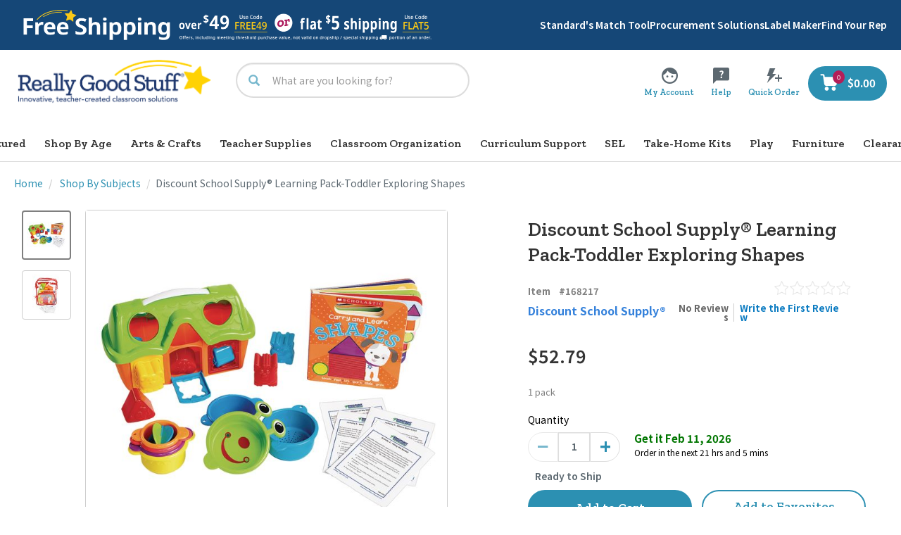

--- FILE ---
content_type: text/html;charset=UTF-8
request_url: https://www.reallygoodstuff.com/discount-school-supply-learning-pack-toddler-exploring-shapes/p/168217/
body_size: 96495
content:
<!DOCTYPE html>
<html lang="en">
<head>
<script src="https://rapid-cdn.yottaa.com/rapid/lib/Hs0pPmmtqW7rPg.js"></script>
	<script type="text/javascript">
	    window.dataLayer = window.dataLayer || [];
		    
                dataLayer.push({
    				"pageType": "pdp",
    				"pageName": "pdp: Discount School Supply® Learning Pack-Toddler Exploring Shapes", // populate with <pageType>:<meta title>
    				"pageCategory": "Shop By Subjects", // populate with category/subcategory
    				'userLoginState': 'guest', // populate with "guest" or "registered" based on user state at a given time
    				'userID': '',  // populated with the Hybris ID user ID only if the user is logged-in; leave empty if logged out
    				'b2bUnit': '',  // populated with the Hybris B2B unit ID only if the b2b user is logged-in; leave empty if logged out
               		'ecommerce': {
                   	'products': [
                    	
      				]
               		}
    			});
        	</script>

	<!-- Google Tag Manager -->
	<script>(function(w,d,s,l,i){w[l]=w[l]||[];w[l].push({'gtm.start':
	new Date().getTime(),event:'gtm.js'});var f=d.getElementsByTagName(s)[0],
	j=d.createElement(s),dl=l!='dataLayer'?'&l='+l:'';j.async=true;j.src=
	'https://www.googletagmanager.com/gtm.js?id='+i+dl;f.parentNode.insertBefore(j,f);
	})(window,document,'script','dataLayer','GTM-TKWGQP4');</script>
	<!-- End Google Tag Manager -->

<script async type="text/javascript" src="//static.klaviyo.com/onsite/js/XK5xcd/klaviyo.js?v=S440" ></script>
    <title>
		Discount School Supply® Learning Pack-Toddler Exploring Shapes</title>
	
    <link rel="preconnect" href="//cdn.dynamicyield.com">
	<link rel="preconnect" href="//st.dynamicyield.com">
	<link rel="preconnect" href="//rcom.dynamicyield.com">
	<link rel="dns-prefetch" href="//cdn.dynamicyield.com">
	<link rel="dns-prefetch" href="//st.dynamicyield.com">
	<link rel="dns-prefetch" href="//rcom.dynamicyield.com">


    <script type="text/javascript">
        DY = window.DY || {};

        
                DY.recommendationContext = { type: 'PRODUCT', data: ['168217'] };
            </script>

    <script type="text/javascript" src="//cdn.dynamicyield.com/api/8774526/api_dynamic.js?v=S440"></script>
	<script type="text/javascript" src="//cdn.dynamicyield.com/api/8774526/api_static.js?v=S440"></script>
	<script type="text/javascript" src="//cdn.dynamicyield.com/common/csny/slick-1.9.0-dy.min.js?v=S440"></script>
	<script type="text/javascript" src="//cdnjs.cloudflare.com/ajax/libs/mustache.js/4.0.1/mustache.js?v=S440"></script>
	<meta http-equiv="Content-Type" content="text/html; charset=utf-8"/>
	<meta http-equiv="X-UA-Compatible" content="IE=edge">
	<meta charset="utf-8">
	<meta name="viewport" content="width=device-width, initial-scale=1, user-scalable=no">

	<meta name="keywords" content="168217,,Learning,Pack,Toddler,Exploring,Shapes,,family,engagement,learning,packs,,headstart,,highscope,,developmental,home,kits,,sets,,backpack,,infant,,12mos,,18mos,,crawler,,teether,,kdi,,touch,and,feel,book,,board,,activity,,activities,,texture,,sensor">
<meta name="description" content="Discount School Supply&reg; Learning Pack-Toddler Exploring Shapes">
<meta name="og:title" content="Discount School Supply&reg; Learning Pack-Toddler Exploring Shapes">
<meta name="og:description" content="Discount School Supply&reg; Learning Pack-Toddler Exploring Shapes">
<meta name="og:url" content="https://www.reallygoodstuff.com/discount-school-supply-learning-pack-toddler-exploring-shapes/p/168217/">
<meta name="og:image" content="https://www.reallygoodstuff.comhttps://dkc1jod44tx5p.cloudfront.net/images/products/98Wx98H/168217.jpg">
<meta name="og:type" content="product">
<meta name="og:site_name" content="Really Good Stuff">
<link rel="canonical" href="https://www.reallygoodstuff.com/discount-school-supply-learning-pack-toddler-exploring-shapes/p/168217/"/>
	<link rel="shortcut icon" type="image/x-icon" media="all" href="https://dkc1jod44tx5p.cloudfront.net/media/logo/favicon.ico" />
		<style type="text/css">@font-face {font-family:Noto Sans SC;font-style:normal;font-weight:400;src:url(/cf-fonts/s/noto-sans-sc/5.0.17/26/400/normal.woff2);unicode-range:U+972a,U+972d,U+9730,U+973d,U+9742,U+9744,U+9748-9749,U+9750-9751,U+975a-975c,U+9763,U+9765-9766,U+976c-976d,U+9773,U+9776,U+977a,U+977c,U+9784-9785,U+978e-978f,U+9791-9792,U+9794-9795,U+9798,U+979a,U+979e,U+97a3,U+97a5-97a6,U+97a8,U+97ab-97ac,U+97ae-97af,U+97b2,U+97b4,U+97c6,U+97cb-97cc,U+97d3,U+97d8,U+97dc,U+97e1,U+97ea-97eb,U+97ee,U+97fb,U+97fe-97ff,U+9801-9803,U+9805-9806,U+9808,U+980c,U+9810-9814,U+9817-9818,U+981e,U+9820-9821,U+9824,U+9828,U+982b-982d,U+9830,U+9834,U+9838-9839,U+983c,U+9846,U+984d-984f,U+9851-9852,U+9854-9855,U+9857-9858,U+985a-985b,U+9862-9863,U+9865,U+9867,U+986b,U+986f-9871,U+9877-9878,U+987c,U+9880,U+9883,U+9885,U+9889,U+988b-988f,U+9893-9895,U+9899-989b,U+989e-989f,U+98a1-98a2,U+98a5-98a7,U+98a9,U+98af,U+98b1,U+98b6,U+98ba,U+98be,U+98c3-98c4,U+98c6-98c7;font-display:swap;}@font-face {font-family:Noto Sans SC;font-style:normal;font-weight:400;src:url(/cf-fonts/s/noto-sans-sc/5.0.17/65/400/normal.woff2);unicode-range:U+663a-663b,U+663d,U+6641,U+6644-6645,U+6649,U+664c,U+664f,U+6654,U+6659,U+665b,U+665d-665e,U+6660-6667,U+6669,U+666b-666c,U+6671,U+6673,U+6677-6679,U+667c,U+6680-6681,U+6684-6685,U+6688-6689,U+668b-668e,U+6690,U+6692,U+6695,U+6698,U+669a,U+669d,U+669f-66a0,U+66a2-66a3,U+66a6,U+66aa-66ab,U+66b1-66b2,U+66b5,U+66b8-66b9,U+66bb,U+66be,U+66c1,U+66c6-66c9,U+66cc,U+66d5-66d8,U+66da-66dc,U+66de-66e2,U+66e8-66ea,U+66ec,U+66f1,U+66f3,U+66f7,U+66fa,U+66fd,U+6702,U+6705,U+670a,U+670f-6710,U+6713,U+6715,U+6719,U+6722-6723,U+6725-6727,U+6729,U+672d-672e,U+6732-6733,U+6736,U+6739,U+673b,U+673f,U+6744,U+6748,U+674c-674d,U+6753,U+6755,U+6762,U+6767,U+6769-676c,U+676e,U+6772-6773,U+6775,U+6777,U+677a-677d,U+6782-6783,U+6787,U+678a-678d,U+678f;font-display:swap;}@font-face {font-family:Noto Sans SC;font-style:normal;font-weight:400;src:url(/cf-fonts/s/noto-sans-sc/5.0.17/72/400/normal.woff2);unicode-range:U+5d32-5d34,U+5d3c-5d3e,U+5d41-5d44,U+5d46-5d48,U+5d4a-5d4b,U+5d4e,U+5d50,U+5d52,U+5d55-5d58,U+5d5a-5d5d,U+5d68-5d69,U+5d6b-5d6c,U+5d6f,U+5d74,U+5d7f,U+5d82-5d89,U+5d8b-5d8c,U+5d8f,U+5d92-5d93,U+5d99,U+5d9d,U+5db2,U+5db6-5db7,U+5dba,U+5dbc-5dbd,U+5dc2-5dc3,U+5dc6-5dc7,U+5dc9,U+5dcc,U+5dd2,U+5dd4,U+5dd6-5dd8,U+5ddb-5ddc,U+5de3,U+5ded,U+5def,U+5df3,U+5df6,U+5dfa-5dfd,U+5dff-5e00,U+5e07,U+5e0f,U+5e11,U+5e13-5e14,U+5e19-5e1b,U+5e22,U+5e25,U+5e28,U+5e2a,U+5e2f-5e31,U+5e33-5e34,U+5e36,U+5e39-5e3c,U+5e3e,U+5e40,U+5e44,U+5e46-5e48,U+5e4c,U+5e4f,U+5e53-5e54,U+5e57,U+5e59,U+5e5b,U+5e5e-5e5f,U+5e61,U+5e63,U+5e6a-5e6b,U+5e75,U+5e77,U+5e79-5e7a,U+5e7e,U+5e80-5e81,U+5e83,U+5e85,U+5e87,U+5e8b,U+5e91-5e92,U+5e96,U+5e98,U+5e9b,U+5e9d,U+5ea0-5ea2;font-display:swap;}@font-face {font-family:Noto Sans SC;font-style:normal;font-weight:400;src:url(/cf-fonts/s/noto-sans-sc/5.0.17/78/400/normal.woff2);unicode-range:U+5605-5606,U+5608,U+560c-560d,U+560f,U+5614,U+5616-5617,U+561a,U+561c,U+561e,U+5621-5625,U+5627,U+5629,U+562b-5630,U+5636,U+5638-563a,U+563c,U+5640-5642,U+5649,U+564c-5650,U+5653-5655,U+5657-565b,U+5660,U+5663-5664,U+5666,U+566b,U+566f-5671,U+5673-567c,U+567e,U+5684-5687,U+568c,U+568e-5693,U+5695,U+5697,U+569b-569c,U+569e-569f,U+56a1-56a2,U+56a4-56a9,U+56ac-56af,U+56b1,U+56b4,U+56b6-56b8,U+56bf,U+56c1-56c3,U+56c9,U+56cd,U+56d1,U+56d4,U+56d6-56d9,U+56dd,U+56df,U+56e1,U+56e3-56e6,U+56e8-56ec,U+56ee-56ef,U+56f1-56f3,U+56f5,U+56f7-56f9,U+56fc,U+56ff-5700,U+5703-5704,U+5709;font-display:swap;}@font-face {font-family:Noto Sans SC;font-style:normal;font-weight:400;src:url(/cf-fonts/s/noto-sans-sc/5.0.17/64/400/normal.woff2);unicode-range:U+6792-6793,U+6796,U+6798,U+679e-67a1,U+67a5,U+67a7-67a9,U+67ac-67ad,U+67b0-67b1,U+67b3,U+67b5,U+67b7,U+67b9,U+67bb-67bc,U+67c0-67c1,U+67c3,U+67c5-67ca,U+67d1-67d2,U+67d7-67d9,U+67dd-67df,U+67e2-67e4,U+67e6-67e9,U+67f0,U+67f5,U+67f7-67f8,U+67fa-67fb,U+67fd-67fe,U+6800-6801,U+6803-6804,U+6806,U+6809-680a,U+680c,U+680e,U+6812,U+681d-681f,U+6822,U+6824-6829,U+682b-682d,U+6831-6835,U+683b,U+683e,U+6840-6841,U+6844-6845,U+6849,U+684e,U+6853,U+6855-6856,U+685c-685d,U+685f-6862,U+6864,U+6866-6868,U+686b,U+686f,U+6872,U+6874,U+6877,U+687f,U+6883,U+6886,U+688f,U+689b,U+689f-68a0,U+68a2-68a3,U+68b1,U+68b6,U+68b9-68ba,U+68bc-68bf,U+68c1-68c4,U+68c6,U+68c8,U+68ca,U+68cc,U+68d0-68d1,U+68d3,U+68d7,U+68dd,U+68df;font-display:swap;}@font-face {font-family:Noto Sans SC;font-style:normal;font-weight:400;src:url(/cf-fonts/s/noto-sans-sc/5.0.17/90/400/normal.woff2);unicode-range:U+207b-2083,U+208c-208e,U+2092,U+20a6,U+20a8-20ad,U+20af,U+20b1,U+20b4-20b5,U+20b8-20ba,U+20bd,U+20db,U+20dd,U+20e0,U+20e3,U+2105,U+2109,U+2113,U+2116-2117,U+2120-2121,U+2126,U+212b,U+2133,U+2139,U+2194,U+2196-2199,U+21a0,U+21a9-21aa,U+21af,U+21b3,U+21b5,U+21ba-21bb,U+21c4,U+21ca,U+21cc,U+21d0-21d4,U+21e1,U+21e6-21e9,U+2200,U+2202,U+2205-2208,U+220f,U+2211-2212,U+2215,U+2217-2219,U+221d-2220,U+2223,U+2225,U+2227-222b,U+222e,U+2234-2237,U+223c-223d,U+2248,U+224c,U+2252,U+2256,U+2260-2261,U+2266-2267,U+226a-226b,U+226e-226f,U+2282-2283,U+2295,U+2297,U+2299,U+22a5,U+22b0-22b1,U+22b9,U+22bf,U+22c5-22c6,U+22ef,U+2304,U+2307,U+230b,U+2312-2314,U+2318,U+231a-231b,U+2323,U+239b,U+239d-239e,U+23a0;font-display:swap;}@font-face {font-family:Noto Sans SC;font-style:normal;font-weight:400;src:url(/cf-fonts/s/noto-sans-sc/5.0.17/24/400/normal.woff2);unicode-range:U+9a5f,U+9a62,U+9a65,U+9a69,U+9a6b,U+9a6e,U+9a75,U+9a77-9a7a,U+9a7d,U+9a80,U+9a83,U+9a85,U+9a87-9a8a,U+9a8d-9a8e,U+9a90,U+9a92-9a93,U+9a95-9a96,U+9a98-9a99,U+9a9b-9aa2,U+9aa5,U+9aa7,U+9aaf-9ab1,U+9ab5-9ab6,U+9ab9-9aba,U+9abc,U+9ac0-9ac4,U+9ac8,U+9acb-9acc,U+9ace-9acf,U+9ad1-9ad2,U+9ad9,U+9adf,U+9ae1,U+9ae3,U+9aea-9aeb,U+9aed-9aef,U+9af4,U+9af9,U+9afb,U+9b03-9b04,U+9b06,U+9b08,U+9b0d,U+9b0f-9b10,U+9b13,U+9b18,U+9b1a,U+9b1f,U+9b22-9b23,U+9b25,U+9b27-9b28,U+9b2a,U+9b2f,U+9b31-9b32,U+9b3b,U+9b43,U+9b46-9b49,U+9b4d-9b4e,U+9b51,U+9b56,U+9b58,U+9b5a,U+9b5c,U+9b5f,U+9b61-9b62,U+9b6f,U+9b77,U+9b80,U+9b88,U+9b8b,U+9b8e,U+9b91,U+9b9f-9ba0,U+9ba8,U+9baa-9bab,U+9bad-9bae,U+9bb0-9bb1,U+9bb8,U+9bc9-9bca,U+9bd3,U+9bd6,U+9bdb,U+9be8,U+9bf0-9bf1,U+9c02,U+9c10,U+9c15,U+9c24,U+9c2d,U+9c32,U+9c39;font-display:swap;}@font-face {font-family:Noto Sans SC;font-style:normal;font-weight:400;src:url(/cf-fonts/s/noto-sans-sc/5.0.17/41/400/normal.woff2);unicode-range:U+82a9-82ab,U+82ae,U+82b0,U+82b2,U+82b4-82b6,U+82bc,U+82be,U+82c0-82c2,U+82c4-82c8,U+82ca-82cc,U+82ce,U+82d0,U+82d2-82d3,U+82d5-82d6,U+82d8-82d9,U+82dc-82de,U+82e0-82e4,U+82e7,U+82e9-82eb,U+82ed-82ee,U+82f3-82f4,U+82f7-82f8,U+82fa-8301,U+8306-8308,U+830c-830d,U+830f,U+8311,U+8313-8315,U+8318,U+831a-831b,U+831d,U+8324,U+8327,U+832a,U+832c-832d,U+832f,U+8331-8334,U+833a-833c,U+8340,U+8343-8345,U+8347-8348,U+834a,U+834c,U+834f,U+8351,U+8356,U+8358-835c,U+835e,U+8360,U+8364-8366,U+8368-836a,U+836c-836e,U+8373,U+8378,U+837b-837d,U+837f-8380,U+8382,U+8388,U+838a-838b,U+8392,U+8394,U+8396,U+8398-8399,U+839b-839c,U+83a0,U+83a2-83a3,U+83a8-83aa,U+83ae-83b0,U+83b3;font-display:swap;}@font-face {font-family:Noto Sans SC;font-style:normal;font-weight:400;src:url(/cf-fonts/s/noto-sans-sc/5.0.17/48/400/normal.woff2);unicode-range:U+7aca,U+7ad1-7ad2,U+7ada-7add,U+7ae1,U+7ae4,U+7ae6,U+7af4-7af7,U+7afa-7afb,U+7afd-7b0a,U+7b0c,U+7b0e-7b0f,U+7b13,U+7b15-7b16,U+7b18-7b19,U+7b1e-7b20,U+7b22-7b25,U+7b29-7b2b,U+7b2d-7b2e,U+7b30-7b3b,U+7b3e-7b3f,U+7b41-7b42,U+7b44-7b47,U+7b4a,U+7b4c-7b50,U+7b58,U+7b5a,U+7b5c,U+7b60,U+7b66-7b67,U+7b69,U+7b6c-7b6f,U+7b72-7b76,U+7b7b-7b7d,U+7b7f,U+7b82,U+7b85,U+7b87,U+7b8b-7b96,U+7b98-7b99,U+7b9b-7b9f,U+7ba2-7ba4,U+7ba6-7bac,U+7bae-7bb0,U+7bb4,U+7bb7-7bb9,U+7bbb,U+7bc0-7bc1;font-display:swap;}@font-face {font-family:Noto Sans SC;font-style:normal;font-weight:400;src:url(/cf-fonts/s/noto-sans-sc/5.0.17/116/400/normal.woff2);unicode-range:U+2b,U+40,U+3000,U+300a-300b,U+4e16,U+4e66,U+4e70,U+4e91-4e92,U+4e94,U+4e9b,U+4ec0,U+4eca,U+4f01,U+4f17-4f18,U+4f46,U+4f4e,U+4f9b,U+4fee,U+503c,U+5065,U+50cf,U+513f,U+5148,U+518d,U+51c6,U+51e0,U+5217,U+529e-529f,U+5341,U+534f,U+5361,U+5386,U+53c2,U+53c8,U+53cc,U+53d7-53d8,U+5404,U+5411,U+5417,U+5427,U+5468,U+559c,U+5668,U+56e0,U+56e2,U+56ed,U+5740,U+57fa,U+58eb,U+5904,U+592a,U+59cb,U+5a31,U+5b58,U+5b9d,U+5bc6,U+5c71,U+5dde,U+5df1,U+5e08,U+5e26,U+5e2e,U+5e93,U+5e97,U+5eb7,U+5f15,U+5f20,U+5f3a,U+5f62,U+5f69,U+5f88,U+5f8b,U+5fc5,U+600e,U+620f,U+6218,U+623f,U+627e,U+628a,U+62a4,U+62db,U+62e9,U+6307,U+6362,U+636e,U+64ad,U+6539,U+653f,U+6548,U+6574,U+6613,U+6625,U+663e,U+666f,U+672a,U+6750,U+6784,U+6a21,U+6b3e,U+6b65,U+6bcf,U+6c11,U+6c5f,U+6d4b,U+6df1,U+706b,U+7167,U+724c,U+738b,U+73a9,U+73af,U+7403,U+7537,U+754c,U+7559,U+767d,U+7740,U+786e,U+795e,U+798f,U+79f0,U+7aef,U+7b7e,U+7bb1,U+7ea2,U+7ea6,U+7ec4,U+7ec6,U+7ecd,U+7edc,U+7ef4,U+8003,U+80b2,U+81f3-81f4,U+822a,U+827a,U+82f1,U+83b7,U+8425,U+89c2,U+89c8,U+8ba9,U+8bb8,U+8bc6,U+8bd5,U+8be2,U+8be5,U+8bed,U+8c03,U+8d23,U+8d2d,U+8d34,U+8d70,U+8db3,U+8fbe,U+8fce,U+8fd1,U+8fde,U+9001,U+901f-9020,U+90a3,U+914d,U+91c7,U+94fe,U+9500,U+952e,U+9605,U+9645,U+9662,U+9664,U+9700,U+9752,U+975e,U+97f3,U+9879,U+9886,U+98df,U+9a6c,U+9a8c,U+9ed1,U+9f99;font-display:swap;}@font-face {font-family:Noto Sans SC;font-style:normal;font-weight:400;src:url(/cf-fonts/s/noto-sans-sc/5.0.17/38/400/normal.woff2);unicode-range:U+86e4,U+86e6,U+86e9,U+86ed,U+86ef-86f4,U+86f8-86f9,U+86fb,U+86fe,U+8703,U+8706-870a,U+870d,U+8711-8713,U+871a,U+871e,U+8722-8723,U+8725,U+8729,U+872e,U+8731,U+8734,U+8737,U+873a-873b,U+873e-8740,U+8742,U+8747-8748,U+8753,U+8755,U+8757-8758,U+875d,U+875f,U+8762-8766,U+8768,U+876e,U+8770,U+8772,U+8775,U+8778,U+877b-877e,U+8782,U+8785,U+8788,U+878b,U+8793,U+8797,U+879a,U+879e-87a0,U+87a2-87a3,U+87a8,U+87ab-87ad,U+87af,U+87b3,U+87b5,U+87bd,U+87c0,U+87c4,U+87c6,U+87ca-87cb,U+87d1-87d2,U+87db-87dc,U+87de,U+87e0,U+87e5,U+87ea,U+87ec,U+87ee,U+87f2-87f3,U+87fb,U+87fd-87fe,U+8802-8803,U+8805,U+880a-880b,U+880d,U+8813-8816,U+8819,U+881b,U+881f,U+8821,U+8823,U+8831-8832,U+8835-8836,U+8839,U+883b-883c,U+8844,U+8846,U+884a,U+884e,U+8852-8853,U+8855,U+8859,U+885b,U+885d-885e,U+8862,U+8864;font-display:swap;}@font-face {font-family:Noto Sans SC;font-style:normal;font-weight:400;src:url(/cf-fonts/s/noto-sans-sc/5.0.17/21/400/normal.woff2);unicode-range:U+9f3d-9f3e,U+9f41,U+9f4a-9f4b,U+9f51-9f52,U+9f61-9f63,U+9f66-9f67,U+9f80-9f81,U+9f83,U+9f85-9f8d,U+9f90-9f91,U+9f94-9f96,U+9f98,U+9f9b-9f9c,U+9f9e,U+9fa0,U+9fa2,U+9ff4,U+a001,U+a007,U+a025,U+a046-a047,U+a057,U+a072,U+a078-a079,U+a083,U+a085,U+a100,U+a118,U+a132,U+a134,U+a1f4,U+a242,U+a4a6,U+a4aa,U+a4b0-a4b1,U+a4b3,U+a9c1-a9c2,U+ac00-ac01,U+ac04,U+ac08,U+ac10-ac11,U+ac13-ac16,U+ac19,U+ac1c-ac1d,U+ac24,U+ac70-ac71,U+ac74,U+ac77-ac78,U+ac80-ac81,U+ac83,U+ac8c,U+ac90,U+ac9f-aca0,U+aca8-aca9,U+acac,U+acb0,U+acbd,U+acc1,U+acc4,U+ace0-ace1,U+ace4,U+ace8,U+acf3,U+acf5,U+acfc-acfd,U+ad00,U+ad0c,U+ad11,U+ad1c,U+ad34,U+ad50,U+ad64,U+ad6c,U+ad70,U+ad74,U+ad7f,U+ad81,U+ad8c,U+adc0,U+adc8,U+addc,U+ade0,U+adf8-adf9,U+adfc,U+ae00,U+ae08-ae09,U+ae0b,U+ae30,U+ae34,U+ae38,U+ae40,U+ae4a,U+ae4c,U+ae54,U+ae68,U+aebc,U+aed8,U+af2c-af2d,U+af34;font-display:swap;}@font-face {font-family:Noto Sans SC;font-style:normal;font-weight:400;src:url(/cf-fonts/s/noto-sans-sc/5.0.17/22/400/normal.woff2);unicode-range:U+9dfa,U+9e0a,U+9e11,U+9e1a,U+9e1e,U+9e20,U+9e22,U+9e28-9e2c,U+9e2e-9e33,U+9e35-9e3b,U+9e3e,U+9e40-9e44,U+9e46-9e4e,U+9e51,U+9e53,U+9e55-9e58,U+9e5a-9e5c,U+9e5e-9e63,U+9e66-9e6e,U+9e71,U+9e73,U+9e75,U+9e78-9e79,U+9e7c-9e7e,U+9e82,U+9e86-9e88,U+9e8b-9e8c,U+9e90-9e91,U+9e93,U+9e95,U+9e97,U+9e9d,U+9ea4-9ea5,U+9ea9-9eaa,U+9eb4-9eb5,U+9eb8-9eba,U+9ebc-9ebf,U+9ec3,U+9ec9,U+9ecd,U+9ed0,U+9ed2-9ed3,U+9ed5-9ed6,U+9ed9,U+9edc-9edd,U+9edf-9ee0,U+9ee2,U+9ee5,U+9ee7-9eea,U+9eef,U+9ef1,U+9ef3-9ef4,U+9ef6,U+9ef9,U+9efb-9efc,U+9efe,U+9f0b,U+9f0d,U+9f10,U+9f14,U+9f17,U+9f19,U+9f22,U+9f29,U+9f2c,U+9f2f,U+9f31,U+9f37,U+9f39;font-display:swap;}@font-face {font-family:Noto Sans SC;font-style:normal;font-weight:400;src:url(/cf-fonts/s/noto-sans-sc/5.0.17/42/400/normal.woff2);unicode-range:U+814d-814e,U+8151,U+8153,U+8158-815a,U+815e,U+8160,U+8166-8169,U+816b,U+816d,U+8171,U+8173-8174,U+8178,U+817c-817d,U+8182,U+8188,U+8191,U+8198-819b,U+81a0,U+81a3,U+81a5-81a6,U+81a9,U+81b6,U+81ba-81bb,U+81bd,U+81bf,U+81c1,U+81c3,U+81c6,U+81c9-81ca,U+81cc-81cd,U+81d1,U+81d3-81d4,U+81d8,U+81db-81dc,U+81de-81df,U+81e5,U+81e7-81e9,U+81eb-81ec,U+81ee-81ef,U+81f5,U+81f8,U+81fa,U+81fc,U+81fe,U+8200-8202,U+8204,U+8208-820a,U+820e-8210,U+8216-8218,U+821b-821c,U+8221-8224,U+8226-8228,U+822b,U+822d,U+822f,U+8232-8234,U+8237-8238,U+823a-823b,U+823e,U+8244,U+8249,U+824b,U+824f,U+8259-825a,U+825f,U+8266,U+8268,U+826e,U+8271,U+8276-8279,U+827d,U+827f,U+8283-8284,U+8288-828a,U+828d-8291,U+8293-8294,U+8296-8298,U+829f-82a1,U+82a3-82a4,U+82a7-82a8;font-display:swap;}@font-face {font-family:Noto Sans SC;font-style:normal;font-weight:400;src:url(/cf-fonts/s/noto-sans-sc/5.0.17/52/400/normal.woff2);unicode-range:U+760a-760e,U+7610-7619,U+761b-761d,U+761f-7622,U+7625,U+7627-762a,U+762e-7630,U+7632-7635,U+7638-763a,U+763c-763d,U+763f-7640,U+7642-7643,U+7647-7648,U+764d-764e,U+7652,U+7654,U+7658,U+765a,U+765c,U+765e-765f,U+7661-7663,U+7665,U+7669,U+766c,U+766e-766f,U+7671-7673,U+7675-7676,U+7678-767a,U+767f,U+7681,U+7683,U+7688,U+768a-768c,U+768e,U+7690-7692,U+7695,U+7698,U+769a-769b,U+769d-76a0,U+76a2,U+76a4-76a7,U+76ab-76ac,U+76af-76b0,U+76b2,U+76b4-76b5,U+76ba-76bb,U+76bf,U+76c2-76c3,U+76c5,U+76c9,U+76cc-76ce,U+76dc-76de,U+76e1-76ea,U+76f1,U+76f9-76fb,U+76fd,U+76ff-7700,U+7703-7704,U+7707-7708,U+770c-770e;font-display:swap;}@font-face {font-family:Noto Sans SC;font-style:normal;font-weight:400;src:url(/cf-fonts/s/noto-sans-sc/5.0.17/53/400/normal.woff2);unicode-range:U+74ef,U+74f4,U+74ff,U+7501,U+7503,U+7505,U+7508,U+750d,U+750f,U+7511,U+7513,U+7515,U+7517,U+7519,U+7521-7527,U+752a,U+752c-752d,U+752f,U+7534,U+7536,U+753a,U+753e,U+7540,U+7544,U+7547-754b,U+754d-754e,U+7550-7553,U+7556-7557,U+755a-755b,U+755d-755e,U+7560,U+7562,U+7564,U+7566-7568,U+756b-756c,U+756f-7573,U+7575,U+7579-757c,U+757e-757f,U+7581-7584,U+7587,U+7589-758e,U+7590,U+7592,U+7594,U+7596,U+7599-759a,U+759d,U+759f-75a0,U+75a3,U+75a5,U+75a8,U+75ac-75ad,U+75b0-75b1,U+75b3-75b5,U+75b8,U+75bd,U+75c1-75c4,U+75c8-75ca,U+75cc-75cd,U+75d4,U+75d6,U+75d9,U+75de,U+75e0,U+75e2-75e4,U+75e6-75ea,U+75f1-75f3,U+75f7,U+75f9-75fa,U+75fc,U+75fe-7601,U+7603,U+7605-7606,U+7608-7609;font-display:swap;}@font-face {font-family:Noto Sans SC;font-style:normal;font-weight:400;src:url(/cf-fonts/s/noto-sans-sc/5.0.17/55/400/normal.woff2);unicode-range:U+72dd-72df,U+72e1,U+72e5-72e6,U+72e8,U+72ef-72f0,U+72f2-72f4,U+72f6-72f7,U+72f9-72fb,U+72fd,U+7300-7304,U+7307,U+730a-730c,U+7313-7317,U+731d-7322,U+7327,U+7329,U+732c-732d,U+7330-7331,U+7333,U+7335-7337,U+7339,U+733d-733e,U+7340,U+7342,U+7344-7345,U+734a,U+734d-7350,U+7352,U+7355,U+7357,U+7359,U+735f-7360,U+7362-7363,U+7365,U+7368,U+736c-736d,U+736f-7370,U+7372,U+7374-7376,U+7378,U+737a-737b,U+737d-737e,U+7382-7383,U+7386,U+7388,U+738a,U+738c-7393,U+7395,U+7397-739a,U+739c,U+739e,U+73a0-73a3,U+73a5-73a8,U+73aa,U+73ad,U+73b1,U+73b3,U+73b6-73b7,U+73b9,U+73c2,U+73c5-73c9,U+73cc,U+73ce-73d0,U+73d2,U+73d6,U+73d9,U+73db-73de,U+73e3,U+73e5-73e6;font-display:swap;}@font-face {font-family:Noto Sans SC;font-style:normal;font-weight:400;src:url(/cf-fonts/s/noto-sans-sc/5.0.17/6/400/normal.woff2);unicode-range:U+f0a7,U+f0b2,U+f0b7,U+f0c9,U+f0d8,U+f0da,U+f0dc-f0dd,U+f0e0,U+f0e6,U+f0eb,U+f0fc,U+f101,U+f104-f105,U+f107,U+f10b,U+f11b,U+f14b,U+f18a,U+f193,U+f1d6-f1d7,U+f244,U+f27a,U+f296,U+f2ae,U+f471,U+f4b3,U+f610-f611,U+f880-f881,U+f8ec,U+f8f5,U+f8ff,U+f901,U+f90a,U+f92c-f92d,U+f934,U+f937,U+f941,U+f965,U+f967,U+f969,U+f96b,U+f96f,U+f974,U+f978-f979,U+f97e,U+f981,U+f98a,U+f98e,U+f997,U+f99c,U+f9b2,U+f9b5,U+f9ba,U+f9be,U+f9ca,U+f9d0-f9d1,U+f9dd,U+f9e0-f9e1,U+f9e4,U+f9f7,U+fa00-fa01,U+fa08,U+fa0a,U+fa11,U+fb01-fb02,U+fdfc,U+fe0e,U+fe30-fe31,U+fe33-fe44,U+fe49-fe52,U+fe54-fe57,U+fe59-fe66,U+fe68-fe6b,U+fe8e,U+fe92-fe93,U+feae,U+feb8,U+fecb-fecc,U+fee0;font-display:swap;}@font-face {font-family:Noto Sans SC;font-style:normal;font-weight:400;src:url(/cf-fonts/s/noto-sans-sc/5.0.17/68/400/normal.woff2);unicode-range:U+623b,U+623d-623e,U+6243,U+6246,U+6248-6249,U+624c,U+6255,U+6259,U+625e,U+6260-6261,U+6265-6266,U+626a,U+6271,U+627a,U+627c-627d,U+6283,U+6286,U+6289,U+628e,U+6294,U+629c,U+629e-629f,U+62a1,U+62a8,U+62ba-62bb,U+62bf,U+62c2,U+62c4,U+62c8,U+62ca-62cb,U+62ce-62cf,U+62d1,U+62d7,U+62d9-62da,U+62dd,U+62e0-62e1,U+62e3-62e4,U+62e7,U+62eb,U+62ee,U+62f0,U+62f4-62f6,U+6308,U+630a-630e,U+6310,U+6312-6313,U+6317,U+6319,U+631b,U+631d-631f,U+6322,U+6326,U+6329,U+6331-6332,U+6334-6337,U+6339,U+633b-633c,U+633e-6340,U+6343,U+6347,U+634b-634e,U+6354,U+635c-635d,U+6368-6369,U+636d,U+636f-6372,U+6376,U+637a-637b,U+637d,U+6382-6383,U+6387,U+638a-638b,U+638d-638e,U+6391,U+6393-6397,U+6399,U+639b,U+639e-639f,U+63a1,U+63a3-63a4,U+63ac-63ae,U+63b1-63b5,U+63b7-63bb;font-display:swap;}@font-face {font-family:Noto Sans SC;font-style:normal;font-weight:400;src:url(/cf-fonts/s/noto-sans-sc/5.0.17/69/400/normal.woff2);unicode-range:U+60fa,U+6100,U+6106,U+610d-610e,U+6112,U+6114-6115,U+6119,U+611c,U+6120,U+6122-6123,U+6126,U+6128-6130,U+6136-6137,U+613a,U+613d-613e,U+6144,U+6146-6147,U+614a-614b,U+6151,U+6153,U+6158,U+615a,U+615c-615d,U+615f,U+6161,U+6163-6165,U+616b-616c,U+616e,U+6171,U+6173-6177,U+617e,U+6182,U+6187,U+618a,U+618d-618e,U+6190-6191,U+6194,U+6199-619a,U+619c,U+619f,U+61a1,U+61a3-61a4,U+61a7-61a9,U+61ab-61ad,U+61b2-61b3,U+61b5-61b7,U+61ba-61bb,U+61bf,U+61c3-61c4,U+61c6-61c7,U+61c9-61cb,U+61d0-61d1,U+61d3-61d4,U+61d7,U+61da,U+61df-61e1,U+61e6,U+61ee,U+61f0,U+61f2,U+61f6-61f8,U+61fa,U+61fc-61fe,U+6200,U+6206-6207,U+6209,U+620b,U+620d-620e,U+6213-6215,U+6217,U+6219,U+621b-6223,U+6225-6226,U+622c,U+622e-6230,U+6232,U+6238;font-display:swap;}@font-face {font-family:Noto Sans SC;font-style:normal;font-weight:400;src:url(/cf-fonts/s/noto-sans-sc/5.0.17/109/400/normal.woff2);unicode-range:U+a5,U+2022,U+2192,U+2605,U+4e11,U+4e22,U+4e32,U+4f0d,U+4f0f,U+4f69,U+4ff1,U+50b2,U+5154,U+51dd,U+51f0,U+5211,U+5269,U+533f,U+5366-5367,U+5389,U+5413,U+5440,U+5446,U+5561,U+574a,U+5751,U+57ab,U+5806,U+5821,U+582a,U+58f3,U+5938,U+5948,U+5978,U+59d1,U+5a03,U+5a07,U+5ac1,U+5acc,U+5ae9,U+5bb4,U+5bc4,U+5c3f,U+5e3d,U+5e7d,U+5f92,U+5faa,U+5fe0,U+5ffd,U+6016,U+60a0,U+60dc,U+60e8,U+614e,U+6212,U+6284,U+62c6,U+62d3-62d4,U+63f4,U+642c,U+6478,U+6491-6492,U+64e6,U+6591,U+65a4,U+664b,U+6735,U+6746,U+67f1,U+67f3,U+6842,U+68af,U+68c9,U+68cb,U+6a31,U+6b3a,U+6bc1,U+6c0f,U+6c27,U+6c57,U+6cc4,U+6ce5,U+6d2a,U+6d66,U+6d69,U+6daf,U+6e58,U+6ecb,U+6ef4,U+707e,U+7092,U+70ab,U+71d5,U+7275,U+7384,U+73b2,U+7434,U+74e6,U+74f7,U+75bc,U+76c8,U+76d0,U+7709,U+77ac,U+7855,U+78a7,U+78c1,U+7a77,U+7b79,U+7c92,U+7cae,U+7cd5,U+7ea4,U+7eb5,U+7ebd,U+7f5a,U+7fd4,U+7ffc,U+8083,U+8096,U+80a0,U+80d6,U+80de,U+8102,U+8109,U+810f,U+8179,U+8292,U+82b3,U+8352,U+8361,U+83cc,U+841d,U+8461,U+8482,U+8521,U+857e,U+866b,U+8776,U+8896,U+889c,U+88f8,U+8a9e,U+8bc8,U+8bf8,U+8c0b,U+8c28,U+8d2b,U+8d2f,U+8d37,U+8d3a,U+8d54,U+8dc3,U+8dcc,U+8df5,U+8e0f,U+8e48,U+8f86,U+8f88,U+8f9e,U+8fc1,U+8fc8,U+8feb,U+9065,U+90a6,U+90bb,U+90c1,U+94dc,U+9521,U+9676,U+96d5,U+970d,U+9897,U+997c,U+9a70,U+9a76,U+9a9a,U+9ad4,U+9e23,U+9e7f,U+9f3b,U+e675,U+e6b9,U+ffe5;font-display:swap;}@font-face {font-family:Noto Sans SC;font-style:normal;font-weight:400;src:url(/cf-fonts/s/noto-sans-sc/5.0.17/73/400/normal.woff2);unicode-range:U+5bf5-5bf6,U+5bfe,U+5c02-5c03,U+5c05,U+5c07-5c09,U+5c0b-5c0c,U+5c0e,U+5c10,U+5c12-5c13,U+5c15,U+5c17,U+5c19,U+5c1b-5c1c,U+5c1e-5c1f,U+5c22,U+5c25,U+5c28,U+5c2a-5c2b,U+5c2f-5c30,U+5c37,U+5c3b,U+5c43-5c44,U+5c46-5c47,U+5c4d,U+5c50,U+5c59,U+5c5b-5c5c,U+5c62-5c64,U+5c66,U+5c6c,U+5c6e,U+5c74,U+5c78-5c7e,U+5c80,U+5c83-5c84,U+5c88,U+5c8b-5c8d,U+5c91,U+5c94-5c96,U+5c98-5c99,U+5c9c,U+5c9e,U+5ca1-5ca3,U+5cab-5cac,U+5cb1,U+5cb5,U+5cb7,U+5cba,U+5cbd-5cbf,U+5cc1,U+5cc3-5cc4,U+5cc7,U+5ccb,U+5cd2,U+5cd8-5cd9,U+5cdf-5ce0,U+5ce3-5ce6,U+5ce8-5cea,U+5ced,U+5cef,U+5cf3-5cf4,U+5cf6,U+5cf8,U+5cfd,U+5d00-5d04,U+5d06,U+5d08,U+5d0b-5d0d,U+5d0f-5d13,U+5d15,U+5d17-5d1a,U+5d1d-5d22,U+5d24-5d27,U+5d2e-5d31;font-display:swap;}@font-face {font-family:Noto Sans SC;font-style:normal;font-weight:400;src:url(/cf-fonts/s/noto-sans-sc/5.0.17/82/400/normal.woff2);unicode-range:U+5110,U+5113,U+5115,U+5117-5118,U+511a-511c,U+511e-511f,U+5121,U+5128,U+512b-512d,U+5131-5135,U+5137-5139,U+513c,U+5140,U+5142,U+5147,U+514c,U+514e-5150,U+5155-5158,U+5162,U+5169,U+5172,U+517f,U+5181-5184,U+5186-5187,U+518b,U+518f,U+5191,U+5195-5197,U+519a,U+51a2-51a3,U+51a6-51ab,U+51ad-51ae,U+51b1,U+51b4,U+51bc-51bd,U+51bf,U+51c3,U+51c7-51c8,U+51ca-51cb,U+51cd-51ce,U+51d4,U+51d6,U+51db-51dc,U+51e6,U+51e8-51eb,U+51f1,U+51f5,U+51fc,U+51ff,U+5202,U+5205,U+5208,U+520b,U+520d-520e,U+5215-5216,U+5228,U+522a,U+522c-522d,U+5233,U+523c-523d,U+523f-5240,U+5245,U+5247,U+5249,U+524b-524c,U+524e,U+5250,U+525b-525f,U+5261,U+5263-5264,U+5270,U+5273,U+5275,U+5277,U+527d,U+527f,U+5281-5285,U+5287,U+5289,U+528b,U+528d,U+528f,U+5291-5293,U+529a;font-display:swap;}@font-face {font-family:Noto Sans SC;font-style:normal;font-weight:400;src:url(/cf-fonts/s/noto-sans-sc/5.0.17/107/400/normal.woff2);unicode-range:U+200b,U+2103,U+4e18,U+4e27-4e28,U+4e38,U+4e59,U+4e8f,U+4ead,U+4ec7,U+4fe9,U+503a,U+5085,U+5146,U+51af,U+51f8,U+52ab,U+5339,U+535c,U+5378,U+538c,U+5398,U+53f9,U+5415,U+5475,U+54aa,U+54ac,U+54b8,U+5582,U+5760,U+5764,U+57cb,U+5835,U+5885,U+5951,U+5983,U+59da,U+5a77,U+5b5d,U+5b5f,U+5bb5,U+5bc2,U+5be8,U+5bfa,U+5c2c,U+5c34,U+5c41,U+5c48,U+5c65,U+5cad,U+5e06,U+5e42,U+5ef7,U+5f17,U+5f25,U+5f6d,U+5f79,U+6028,U+6064,U+6068,U+606d,U+607c,U+6094,U+6109,U+6124,U+6247,U+626d,U+6291,U+629a,U+62ac,U+62b9,U+62fe,U+6324,U+6349,U+6367,U+6398,U+6495,U+64a4,U+64b0,U+64bc,U+64ce,U+658c,U+65ed,U+6602,U+6674,U+6691,U+66a8,U+674f,U+679a,U+67ef,U+67f4,U+680b,U+6876,U+68a8,U+6a59,U+6a61,U+6b20,U+6bc5,U+6d12,U+6d46,U+6d8c,U+6dc0,U+6e14,U+6e23,U+6f06,U+7164,U+716e,U+7199,U+71e5,U+72ac,U+742a,U+755c,U+75ab,U+75b2,U+75f4,U+7897,U+78b3,U+78c5,U+7978,U+79fd,U+7a74,U+7b4b,U+7b5b,U+7ece,U+7ed2,U+7ee3,U+7ef3,U+7f50,U+7f55,U+7f9e,U+7fe0,U+809d,U+8106,U+814a,U+8154,U+817b,U+818f,U+81c2,U+81ed,U+821f,U+82a6,U+82d1,U+8302,U+83c7,U+845b,U+848b,U+84c9,U+85e4,U+86ee,U+8700,U+8774,U+886c,U+8881,U+8c1c,U+8c79,U+8d2a,U+8d3c,U+8eba,U+8f70,U+8fa9,U+8fb1,U+900a,U+9017,U+901d,U+9022,U+906e,U+946b,U+94dd,U+94ed,U+953b,U+95fa,U+95fd,U+964c,U+96c0,U+971c,U+971e,U+9753,U+9756,U+97e6,U+9881,U+9b4f,U+9e2d,U+9f0e,U+e602,U+e604-e605,U+ff5c;font-display:swap;}@font-face {font-family:Noto Sans SC;font-style:normal;font-weight:400;src:url(/cf-fonts/s/noto-sans-sc/5.0.17/33/400/normal.woff2);unicode-range:U+8e2d-8e31,U+8e34-8e35,U+8e39-8e3a,U+8e3d,U+8e40-8e42,U+8e47,U+8e49-8e4b,U+8e50-8e53,U+8e59-8e5a,U+8e5f-8e60,U+8e64,U+8e69,U+8e6c,U+8e70,U+8e74,U+8e76,U+8e7a-8e7c,U+8e7f,U+8e84-8e85,U+8e87,U+8e89,U+8e8b,U+8e8d,U+8e8f-8e90,U+8e94,U+8e99,U+8e9c,U+8e9e,U+8eaa,U+8eac,U+8eb0,U+8eb6,U+8ec0,U+8ec6,U+8eca-8ece,U+8ed2,U+8eda,U+8edf,U+8ee2,U+8eeb,U+8ef8,U+8efb-8efe,U+8f03,U+8f09,U+8f0b,U+8f12-8f15,U+8f1b,U+8f1d,U+8f1f,U+8f29-8f2a,U+8f2f,U+8f36,U+8f38,U+8f3b,U+8f3e-8f3f,U+8f44-8f45,U+8f49,U+8f4d-8f4e,U+8f5f,U+8f6b,U+8f6d,U+8f71-8f73,U+8f75-8f76,U+8f78-8f7a,U+8f7c,U+8f7e,U+8f81-8f82,U+8f84,U+8f87,U+8f8a-8f8b,U+8f8d-8f8f,U+8f94-8f95,U+8f97-8f9a,U+8fa6,U+8fad-8faf,U+8fb2,U+8fb5-8fb7,U+8fba-8fbc,U+8fbf,U+8fc2,U+8fcb,U+8fcd,U+8fd3,U+8fd5,U+8fd7,U+8fda;font-display:swap;}@font-face {font-family:Noto Sans SC;font-style:normal;font-weight:400;src:url(/cf-fonts/s/noto-sans-sc/5.0.17/60/400/normal.woff2);unicode-range:U+6cb2,U+6cb4-6cb5,U+6cb7,U+6cba,U+6cbc-6cbd,U+6cc1-6cc3,U+6cc5-6cc7,U+6cd0-6cd4,U+6cd6-6cd7,U+6cd9-6cda,U+6cde-6ce0,U+6ce4,U+6ce6,U+6ce9,U+6ceb-6cef,U+6cf1-6cf2,U+6cf6-6cf7,U+6cfa,U+6cfe,U+6d03-6d05,U+6d07-6d08,U+6d0a,U+6d0c,U+6d0e-6d11,U+6d13-6d14,U+6d16,U+6d18-6d1a,U+6d1c,U+6d1f,U+6d22-6d23,U+6d26-6d29,U+6d2b,U+6d2e-6d30,U+6d33,U+6d35-6d36,U+6d38-6d3a,U+6d3c,U+6d3f,U+6d42-6d44,U+6d48-6d49,U+6d4d,U+6d50,U+6d52,U+6d54,U+6d56-6d58,U+6d5a-6d5c,U+6d5e,U+6d60-6d61,U+6d63-6d65,U+6d67,U+6d6c-6d6d,U+6d6f,U+6d75,U+6d7b-6d7d,U+6d87,U+6d8a,U+6d8e,U+6d90-6d9a,U+6d9c-6da0,U+6da2-6da3,U+6da7,U+6daa-6dac,U+6dae,U+6db3-6db4,U+6db6,U+6db8,U+6dbc,U+6dbf,U+6dc2;font-display:swap;}@font-face {font-family:Noto Sans SC;font-style:normal;font-weight:400;src:url(/cf-fonts/s/noto-sans-sc/5.0.17/79/400/normal.woff2);unicode-range:U+5519,U+551b,U+551d-551e,U+5520,U+5522-5523,U+5526-5527,U+552a-552c,U+5530,U+5532-5535,U+5537-5538,U+553b-5541,U+5543-5544,U+5547-5549,U+554b,U+554d,U+5550,U+5553,U+5555-5558,U+555b-555f,U+5567-5569,U+556b-5572,U+5574-5577,U+557b-557c,U+557e-557f,U+5581,U+5583,U+5585-5586,U+5588,U+558b-558c,U+558e-5591,U+5593,U+5599-559a,U+559f,U+55a5-55a6,U+55a8-55ac,U+55ae,U+55b0-55b3,U+55b6,U+55b9-55ba,U+55bc-55be,U+55c4,U+55c6-55c7,U+55c9,U+55cc-55d2,U+55d4-55db,U+55dd-55df,U+55e1,U+55e3-55e6,U+55ea-55ee,U+55f0-55f3,U+55f5-55f7,U+55fb,U+55fe,U+5600-5601;font-display:swap;}@font-face {font-family:Noto Sans SC;font-style:normal;font-weight:400;src:url(/cf-fonts/s/noto-sans-sc/5.0.17/89/400/normal.woff2);unicode-range:U+23e9,U+23f0,U+23f3,U+2445,U+2449,U+2465-2471,U+2474-249b,U+24b8,U+24c2,U+24c7,U+24c9,U+24d0,U+24d2,U+24d4,U+24d8,U+24dd-24de,U+24e3,U+24e6,U+24e8,U+2500-2509,U+250b-2526,U+2528-2534,U+2536-2537,U+253b-2548,U+254a;font-display:swap;}@font-face {font-family:Noto Sans SC;font-style:normal;font-weight:400;src:url(/cf-fonts/s/noto-sans-sc/5.0.17/57/400/normal.woff2);unicode-range:U+7005-7006,U+7009,U+700b,U+700d,U+7015,U+7018,U+701b,U+701d-701f,U+7023,U+7026-7028,U+702c,U+702e-7030,U+7035,U+7037,U+7039-703a,U+703c-703e,U+7044,U+7049-704b,U+704f,U+7051,U+7058,U+705a,U+705c-705e,U+7061,U+7064,U+7066,U+706c,U+707d,U+7080-7081,U+7085-7086,U+708a,U+708f,U+7091,U+7094-7095,U+7098-7099,U+709c-709d,U+709f,U+70a4,U+70a9-70aa,U+70af-70b2,U+70b4-70b7,U+70bb,U+70c0,U+70c3,U+70c7,U+70cb,U+70ce-70cf,U+70d4,U+70d9-70da,U+70dc-70dd,U+70e0,U+70e9,U+70ec,U+70f7,U+70fa,U+70fd,U+70ff,U+7104,U+7108-7109,U+710c,U+7110,U+7113-7114,U+7116-7118,U+711c,U+711e,U+7120,U+712e-712f,U+7131,U+713c,U+7142,U+7144-7147,U+7149-714b,U+7150,U+7152,U+7155-7156,U+7159-715a,U+715c,U+7161,U+7165-7166,U+7168-7169,U+716d,U+7173-7174,U+7176,U+7178,U+717a,U+717d,U+717f-7180,U+7184,U+7186-7188,U+7192,U+7198;font-display:swap;}@font-face {font-family:Noto Sans SC;font-style:normal;font-weight:400;src:url(/cf-fonts/s/noto-sans-sc/5.0.17/80/400/normal.woff2);unicode-range:U+53fb-5400,U+5402,U+5405-5407,U+540b,U+540f,U+5412,U+5414,U+5416,U+5418-541a,U+541d,U+5420-5423,U+5425,U+5429-542a,U+542d-542e,U+5431-5433,U+5436,U+543d,U+543f,U+5442-5443,U+5449,U+544b-544c,U+544e,U+5451-5454,U+5456,U+5459,U+545b-545c,U+5461,U+5463-5464,U+546a-5472,U+5474,U+5476-5478,U+547a,U+547e-5484,U+5486,U+548a,U+548d-548e,U+5490-5491,U+5494,U+5497-5499,U+549b,U+549d,U+54a1-54a7,U+54a9,U+54ab,U+54ad,U+54b4-54b5,U+54b9,U+54bb,U+54be-54bf,U+54c2-54c3,U+54c9-54cc,U+54cf-54d0,U+54d3,U+54d5-54d6,U+54d9-54da,U+54dc-54de,U+54e2,U+54e7,U+54f3-54f4,U+54f8-54f9,U+54fd-54ff,U+5501,U+5504-5506,U+550c-550f,U+5511-5514,U+5516-5517;font-display:swap;}@font-face {font-family:Noto Sans SC;font-style:normal;font-weight:400;src:url(/cf-fonts/s/noto-sans-sc/5.0.17/98/400/normal.woff2);unicode-range:U+176-17f,U+192,U+194,U+19a-19b,U+19d,U+1a0-1a1,U+1a3-1a4,U+1aa,U+1ac-1ad,U+1af-1bf,U+1d2,U+1d4,U+1d6,U+1d8,U+1da,U+1dc,U+1e3,U+1e7,U+1e9,U+1ee,U+1f0-1f1,U+1f3,U+1f5-1ff,U+219-21b,U+221,U+223-226,U+228,U+22b,U+22f,U+231,U+234-237,U+23a-23b,U+23d,U+250-252,U+254-255,U+259-25e,U+261-263,U+265,U+268,U+26a-26b,U+26f-277,U+279,U+27b-280,U+282-283,U+285,U+28a,U+28c,U+28f,U+292,U+294-296,U+298-29a,U+29c,U+29f,U+2a1-2a4,U+2a6-2a7,U+2a9,U+2ab;font-display:swap;}@font-face {font-family:Noto Sans SC;font-style:normal;font-weight:400;src:url(/cf-fonts/s/noto-sans-sc/5.0.17/50/400/normal.woff2);unicode-range:U+783e,U+7841-7844,U+7847-7849,U+784b-784c,U+784e-7854,U+7856-7857,U+7859-785a,U+7865,U+7869-786a,U+786d,U+786f,U+7876-7877,U+787c,U+787e-787f,U+7881,U+7887-7889,U+7893-7894,U+7898-789e,U+78a1,U+78a3,U+78a5,U+78a9,U+78ad,U+78b2,U+78b4,U+78b6,U+78b9-78ba,U+78bc,U+78bf,U+78c3,U+78c9,U+78cb,U+78d0-78d2,U+78d4,U+78d9-78da,U+78dc,U+78de,U+78e1,U+78e5-78e6,U+78ea,U+78ec,U+78ef,U+78f1-78f2,U+78f4,U+78fa-78fb,U+78fe,U+7901-7902,U+7905,U+7907,U+7909,U+790b-790c,U+790e,U+7910,U+7913,U+7919-791b,U+791e-791f,U+7921,U+7924,U+7926,U+792a-792b,U+7934,U+7936,U+7939,U+793b,U+793d,U+7940,U+7942-7943,U+7945-7947,U+7949-794a,U+794c,U+794e-7951,U+7953-7955,U+7957-795a,U+795c,U+795f-7960,U+7962,U+7964,U+7966-7967,U+7969,U+796b,U+796f,U+7972,U+7974,U+7979,U+797b;font-display:swap;}@font-face {font-family:Noto Sans SC;font-style:normal;font-weight:400;src:url(/cf-fonts/s/noto-sans-sc/5.0.17/56/400/normal.woff2);unicode-range:U+719c,U+71a0,U+71a4-71a5,U+71a8,U+71af,U+71b1-71bc,U+71be,U+71c1-71c2,U+71c4,U+71c8-71cb,U+71ce-71d0,U+71d2,U+71d4,U+71d9-71da,U+71dc,U+71df-71e0,U+71e6-71e8,U+71ea,U+71ed-71ee,U+71f4,U+71f6,U+71f9,U+71fb-71fc,U+71ff-7200,U+7207,U+720c-720d,U+7210,U+7216,U+721a-721e,U+7223,U+7228,U+722b,U+722d-722e,U+7230,U+7232,U+723a-723c,U+723e-7242,U+7246,U+724b,U+724d-724e,U+7252,U+7256,U+7258,U+725a,U+725c-725d,U+7260,U+7264-7266,U+726a,U+726c,U+726e-726f,U+7271,U+7273-7274,U+7278,U+727b,U+727d-727e,U+7281-7282,U+7284,U+7287,U+728a,U+728d,U+728f,U+7292,U+729b,U+729f-72a0,U+72a7,U+72ad-72ae,U+72b0-72b5,U+72b7-72b8,U+72ba-72be,U+72c0-72c1,U+72c3,U+72c5-72c6,U+72c8,U+72cc-72ce,U+72d2,U+72d6,U+72db;font-display:swap;}@font-face {font-family:Noto Sans SC;font-style:normal;font-weight:400;src:url(/cf-fonts/s/noto-sans-sc/5.0.17/74/400/normal.woff2);unicode-range:U+5ab2,U+5ab4-5ab5,U+5ab7-5aba,U+5abd-5abf,U+5ac3-5ac4,U+5ac6-5ac8,U+5aca-5acb,U+5acd,U+5acf-5ad2,U+5ad4,U+5ad8-5ada,U+5adc,U+5adf-5ae2,U+5ae4,U+5ae6,U+5ae8,U+5aea-5aed,U+5af0-5af3,U+5af5,U+5af9-5afb,U+5afd,U+5b01,U+5b05,U+5b08,U+5b0b-5b0c,U+5b11,U+5b16-5b17,U+5b1b,U+5b21-5b22,U+5b24,U+5b27-5b2e,U+5b30,U+5b32,U+5b34,U+5b36-5b38,U+5b3e-5b40,U+5b43,U+5b45,U+5b4a-5b4b,U+5b51-5b53,U+5b56,U+5b5a-5b5b,U+5b62,U+5b65,U+5b67,U+5b6a-5b6e,U+5b70-5b71,U+5b73,U+5b7a-5b7b,U+5b7f-5b80,U+5b84,U+5b8d,U+5b91,U+5b93-5b95,U+5b9f,U+5ba5-5ba6,U+5bac,U+5bae,U+5bb8,U+5bc0,U+5bc3,U+5bcb,U+5bd0-5bd1,U+5bd4-5bd8,U+5bda-5bdc,U+5be2,U+5be4-5be7,U+5be9,U+5beb-5bec,U+5bee-5bf0,U+5bf2-5bf3;font-display:swap;}@font-face {font-family:Noto Sans SC;font-style:normal;font-weight:400;src:url(/cf-fonts/s/noto-sans-sc/5.0.17/latin/400/normal.woff2);unicode-range:U+0000-00FF,U+0131,U+0152-0153,U+02BB-02BC,U+02C6,U+02DA,U+02DC,U+0304,U+0308,U+0329,U+2000-206F,U+2074,U+20AC,U+2122,U+2191,U+2193,U+2212,U+2215,U+FEFF,U+FFFD;font-display:swap;}@font-face {font-family:Noto Sans SC;font-style:normal;font-weight:400;src:url(/cf-fonts/s/noto-sans-sc/5.0.17/25/400/normal.woff2);unicode-range:U+98c8,U+98cf-98d6,U+98da-98db,U+98dd,U+98e1-98e2,U+98e7-98ea,U+98ec,U+98ee-98ef,U+98f2,U+98f4,U+98fc-98fe,U+9903,U+9905,U+9908,U+990a,U+990c-990d,U+9913-9914,U+9918,U+991a-991b,U+991e,U+9921,U+9928,U+992c,U+992e,U+9935,U+9938-9939,U+993d-993e,U+9945,U+994b-994c,U+9951-9952,U+9954-9955,U+9957,U+995e,U+9963,U+9966-9969,U+996b-996c,U+996f,U+9974-9975,U+9977-9979,U+997d-997e,U+9980-9981,U+9983-9984,U+9987,U+998a-998b,U+998d-9991,U+9993-9995,U+9997-9998,U+99a5,U+99ab-99ae,U+99b1,U+99b3-99b4,U+99bc,U+99bf,U+99c1,U+99c3-99c6,U+99cc,U+99d0,U+99d2,U+99d5,U+99db,U+99dd,U+99e1,U+99ed,U+99f1,U+99ff,U+9a01,U+9a03-9a04,U+9a0e-9a0f,U+9a11-9a13,U+9a19,U+9a1b,U+9a28,U+9a2b,U+9a30,U+9a32,U+9a37,U+9a40,U+9a45,U+9a4a,U+9a4d-9a4e,U+9a52,U+9a55,U+9a57,U+9a5a-9a5b;font-display:swap;}@font-face {font-family:Noto Sans SC;font-style:normal;font-weight:400;src:url(/cf-fonts/s/noto-sans-sc/5.0.17/49/400/normal.woff2);unicode-range:U+797c,U+797e-7980,U+7982,U+7986-7987,U+7989-798e,U+7992,U+7994-7995,U+7997-7998,U+799a-799c,U+799f,U+79a3-79a6,U+79a8-79ac,U+79ae-79b1,U+79b3-79b5,U+79b8,U+79ba,U+79bf,U+79c2,U+79c6,U+79c8,U+79cf,U+79d5-79d6,U+79dd-79de,U+79e3,U+79e7-79e8,U+79eb,U+79ed,U+79f4,U+79f7-79f8,U+79fa,U+79fe,U+7a02-7a03,U+7a05,U+7a0a,U+7a14,U+7a17,U+7a19,U+7a1c,U+7a1e-7a1f,U+7a23,U+7a25-7a26,U+7a2c,U+7a2e,U+7a30-7a32,U+7a36-7a37,U+7a39,U+7a3c,U+7a40,U+7a42,U+7a47,U+7a49,U+7a4c-7a4f,U+7a51,U+7a55,U+7a5b,U+7a5d-7a5e,U+7a62-7a63,U+7a66,U+7a68-7a69,U+7a6b,U+7a70,U+7a78,U+7a80,U+7a85-7a88,U+7a8a,U+7a90,U+7a93-7a96,U+7a98,U+7a9b-7a9c,U+7a9e,U+7aa0-7aa1,U+7aa3,U+7aa8-7aaa,U+7aac-7ab0,U+7ab3,U+7ab8,U+7aba,U+7abd-7abf,U+7ac4-7ac5,U+7ac7-7ac8;font-display:swap;}@font-face {font-family:Noto Sans SC;font-style:normal;font-weight:400;src:url(/cf-fonts/s/noto-sans-sc/5.0.17/30/400/normal.woff2);unicode-range:U+92b7,U+92b9,U+92c1,U+92c5-92c6,U+92c8,U+92cc,U+92d0,U+92d2,U+92e4,U+92ea,U+92ec-92ed,U+92f0,U+92f3,U+92f8,U+92fc,U+9304,U+9306,U+9310,U+9312,U+9315,U+9318,U+931a,U+931e,U+9320-9322,U+9324,U+9326-9329,U+932b-932c,U+932f,U+9331-9332,U+9335-9336,U+933e,U+9340-9341,U+934a-9360,U+9362-9363,U+9365-936b,U+936e,U+9375,U+937e,U+9382,U+938a,U+938c,U+938f,U+9393-9394,U+9396-9397,U+939a,U+93a2,U+93a7,U+93ac-93cd,U+93d0-93d1,U+93d6-93d8,U+93de-93df,U+93e1-93e2,U+93e4,U+93f8,U+93fb,U+93fd,U+940e-940f;font-display:swap;}@font-face {font-family:Noto Sans SC;font-style:normal;font-weight:400;src:url(/cf-fonts/s/noto-sans-sc/5.0.17/44/400/normal.woff2);unicode-range:U+7ed7,U+7edb,U+7ee0-7ee2,U+7ee5-7ee6,U+7ee8,U+7eeb,U+7ef0-7ef2,U+7ef6,U+7efa-7efb,U+7efe,U+7f01-7f04,U+7f08,U+7f0a-7f12,U+7f17,U+7f19,U+7f1b-7f1c,U+7f1f,U+7f21-7f23,U+7f25-7f28,U+7f2a-7f33,U+7f35-7f37,U+7f3d,U+7f42,U+7f44-7f45,U+7f4c-7f4d,U+7f52,U+7f54,U+7f58-7f59,U+7f5d,U+7f5f-7f61,U+7f63,U+7f65,U+7f68,U+7f70-7f71,U+7f73-7f75,U+7f77,U+7f79,U+7f7d-7f7e,U+7f85-7f86,U+7f88-7f89,U+7f8b-7f8c,U+7f90-7f91,U+7f94-7f96,U+7f98-7f9b,U+7f9d,U+7f9f,U+7fa3,U+7fa7-7fa9,U+7fac-7fb2,U+7fb4,U+7fb6,U+7fb8,U+7fbc,U+7fbf-7fc0,U+7fc3,U+7fca,U+7fcc,U+7fce,U+7fd2,U+7fd5,U+7fd9-7fdb,U+7fdf,U+7fe3,U+7fe5-7fe7,U+7fe9,U+7feb-7fec,U+7fee-7fef,U+7ff1,U+7ff3-7ff4,U+7ff9;font-display:swap;}@font-face {font-family:Noto Sans SC;font-style:normal;font-weight:400;src:url(/cf-fonts/s/noto-sans-sc/5.0.17/100/400/normal.woff2);unicode-range:U+221a,U+2264,U+2464,U+25a0,U+3008,U+4e10,U+512a,U+5152,U+5201,U+5241,U+5352,U+549a,U+54b2,U+54c6,U+54d7,U+54e1,U+5509,U+55c5,U+560e,U+5618,U+565c,U+56bc,U+5716,U+576f,U+5784,U+57a2,U+589f,U+5a20,U+5a25,U+5a29,U+5a34,U+5a7f,U+5ac9,U+5ad6,U+5b09,U+5b5c,U+5bc7,U+5c27,U+5d2d,U+5dcd,U+5f1b,U+5f37,U+604d,U+6055,U+6073,U+60eb,U+61ff,U+620c,U+62c7,U+62ed,U+6320,U+6345,U+6390,U+63b0,U+64ae,U+64c2,U+64d2,U+6556,U+663c,U+667e,U+66d9,U+66f8,U+6756,U+6789,U+689d,U+68f1,U+695e,U+6975,U+6a1f,U+6b0a,U+6b61,U+6b87,U+6c5d,U+6c7e,U+6c92,U+6d31,U+6df9,U+6e0d,U+6e2d,U+6f3e,U+70b3,U+70bd,U+70ca,U+70e8,U+725f,U+72e9,U+733f,U+7396,U+739f,U+7459-745a,U+74a7,U+75a1,U+75f0,U+76cf,U+76d4,U+7729,U+77aa,U+77b0,U+77e3,U+780c,U+78d5,U+7941,U+7977,U+797a,U+79c3,U+7a20,U+7a92,U+7b71,U+7bf1,U+7c9f,U+7eb6,U+7eca,U+7ef7,U+7f07,U+7f09,U+7f15,U+7f81,U+7fb9,U+8038,U+8098,U+80b4,U+8110,U+814b-814c,U+816e,U+818a,U+8205,U+8235,U+828b,U+82a5,U+82b7,U+82d4,U+82db,U+82df,U+8317,U+8338,U+8385-8386,U+83c1,U+83cf,U+8537,U+853b,U+854a,U+8715,U+8783,U+892a,U+8a71,U+8aaa,U+8d58,U+8dbe,U+8f67,U+8fab,U+8fc4,U+8fe6,U+9023,U+9084,U+9091,U+916a,U+91c9,U+91dc,U+94b3,U+9502,U+9523,U+9551,U+956f,U+960e,U+962a,U+962e,U+9647,U+96f3,U+9739,U+97a0,U+97ed,U+983b,U+985e,U+988a,U+9a6f,U+9a8b,U+9ab7,U+9ac5,U+9e25,U+e608,U+ff06,U+ff14-ff16;font-display:swap;}@font-face {font-family:Noto Sans SC;font-style:normal;font-weight:400;src:url(/cf-fonts/s/noto-sans-sc/5.0.17/118/400/normal.woff2);unicode-range:U+d,U+3e,U+5f,U+7c,U+a0,U+a9,U+4e09-4e0b,U+4e0d-4e0e,U+4e13,U+4e1a,U+4e2a,U+4e3a-4e3b,U+4e4b,U+4e86,U+4e8e,U+4ea7,U+4eba,U+4ee5,U+4eec,U+4f1a,U+4f4d,U+4f53,U+4f5c,U+4f60,U+4fe1,U+5165,U+5168,U+516c,U+5173,U+5176,U+5185,U+51fa,U+5206,U+5230,U+5236,U+524d,U+529b,U+52a0-52a1,U+52a8,U+5316,U+533a,U+53cb,U+53d1,U+53ef,U+53f7-53f8,U+5408,U+540c-540e,U+544a,U+548c,U+54c1,U+56de,U+56fd-56fe,U+5728,U+5730,U+5907,U+5916,U+591a,U+5927,U+5929,U+597d,U+5982,U+5b50,U+5b66,U+5b89,U+5b9a,U+5b9e,U+5ba2,U+5bb6,U+5bf9,U+5c0f,U+5de5,U+5e02,U+5e38,U+5e73-5e74,U+5e7f,U+5ea6,U+5f00,U+5f0f,U+5f53,U+5f55,U+5fae,U+5fc3,U+6027,U+606f,U+60a8,U+60c5,U+610f,U+6210-6211,U+6237,U+6240,U+624b,U+6280,U+62a5,U+63a5,U+63a8,U+63d0,U+6536,U+6570,U+6587,U+65b9,U+65e0,U+65f6,U+660e,U+662d,U+662f,U+66f4,U+6700,U+670d,U+672c,U+673a,U+6743,U+6765,U+679c,U+682a,U+6b21,U+6b63,U+6cbb,U+6cd5,U+6ce8,U+6d3b,U+70ed,U+7247-7248,U+7269,U+7279,U+73b0,U+7406,U+751f,U+7528,U+7535,U+767b,U+76f8,U+770b,U+77e5,U+793e,U+79d1,U+7ad9,U+7b49,U+7c7b,U+7cfb,U+7ebf,U+7ecf,U+7f8e,U+8005,U+8054,U+80fd,U+81ea,U+85cf,U+884c,U+8868,U+8981,U+89c6,U+8bba,U+8bdd,U+8bf4,U+8bf7,U+8d44,U+8fc7,U+8fd8-8fd9,U+8fdb,U+901a,U+9053,U+90e8,U+91d1,U+957f,U+95e8,U+95ee,U+95f4,U+9762,U+9875,U+9898,U+9996,U+9ad8,U+ff01,U+ff08-ff09;font-display:swap;}@font-face {font-family:Noto Sans SC;font-style:normal;font-weight:400;src:url(/cf-fonts/s/noto-sans-sc/5.0.17/vietnamese/400/normal.woff2);unicode-range:U+0102-0103,U+0110-0111,U+0128-0129,U+0168-0169,U+01A0-01A1,U+01AF-01B0,U+0300-0301,U+0303-0304,U+0308-0309,U+0323,U+0329,U+1EA0-1EF9,U+20AB;font-display:swap;}@font-face {font-family:Noto Sans SC;font-style:normal;font-weight:400;src:url(/cf-fonts/s/noto-sans-sc/5.0.17/34/400/normal.woff2);unicode-range:U+8caf-8cb0,U+8cb3-8cb4,U+8cb6-8cb9,U+8cbb-8cbd,U+8cbf-8cc4,U+8cc7-8cc8,U+8cca,U+8ccd,U+8cd1,U+8cd3,U+8cdb-8cdc,U+8cde,U+8ce0,U+8ce2-8ce4,U+8ce6-8ce8,U+8cea,U+8ced,U+8cf4,U+8cf8,U+8cfa,U+8cfc-8cfd,U+8d04-8d05,U+8d07-8d08,U+8d0a,U+8d0d,U+8d0f,U+8d13-8d14,U+8d16,U+8d1b,U+8d20,U+8d2e,U+8d30,U+8d32-8d33,U+8d36,U+8d3b,U+8d3d,U+8d40,U+8d42-8d43,U+8d45-8d46,U+8d48-8d4a,U+8d4d,U+8d51,U+8d53,U+8d55,U+8d59,U+8d5c-8d5d,U+8d5f,U+8d61,U+8d66-8d67,U+8d6a,U+8d6d,U+8d71,U+8d73,U+8d84,U+8d90-8d91,U+8d94-8d95,U+8d99,U+8da8,U+8daf,U+8db1,U+8db5,U+8db8,U+8dba,U+8dbc,U+8dbf,U+8dc2,U+8dc4,U+8dc6,U+8dcb,U+8dce-8dcf,U+8dd6-8dd7,U+8dda-8ddb,U+8dde,U+8de1,U+8de3-8de4,U+8de9,U+8deb-8dec,U+8df0-8df1,U+8df6-8dfd,U+8e05,U+8e07,U+8e09-8e0a,U+8e0c,U+8e0e,U+8e10,U+8e14,U+8e1d-8e1f,U+8e23,U+8e26,U+8e2b-8e2c;font-display:swap;}@font-face {font-family:Noto Sans SC;font-style:normal;font-weight:400;src:url(/cf-fonts/s/noto-sans-sc/5.0.17/84/400/normal.woff2);unicode-range:U+4eb8-4eb9,U+4ebb-4ebe,U+4ec2-4ec4,U+4ec8-4ec9,U+4ecc,U+4ecf-4ed0,U+4ed2,U+4eda-4edb,U+4edd-4ee1,U+4ee6-4ee9,U+4eeb,U+4eee-4eef,U+4ef3-4ef5,U+4ef8-4efa,U+4efc,U+4f00,U+4f03-4f05,U+4f08-4f09,U+4f0b,U+4f0e,U+4f12-4f13,U+4f15,U+4f1b,U+4f1d,U+4f21-4f22,U+4f25,U+4f27-4f29,U+4f2b-4f2e,U+4f31-4f33,U+4f36-4f37,U+4f39,U+4f3e,U+4f40-4f41,U+4f43,U+4f47-4f49,U+4f54,U+4f57-4f58,U+4f5d-4f5e,U+4f61-4f62,U+4f64-4f65,U+4f67,U+4f6a,U+4f6e-4f6f,U+4f72,U+4f74-4f7e,U+4f80-4f82,U+4f84,U+4f89-4f8a,U+4f8e-4f98,U+4f9e,U+4fa1,U+4fa5,U+4fa9-4faa,U+4fac,U+4fb3,U+4fb6-4fb8,U+4fbd,U+4fc2,U+4fc5-4fc6,U+4fcd-4fce,U+4fd0-4fd1,U+4fd3,U+4fda-4fdc,U+4fdf-4fe0,U+4fe2;font-display:swap;}@font-face {font-family:Noto Sans SC;font-style:normal;font-weight:400;src:url(/cf-fonts/s/noto-sans-sc/5.0.17/105/400/normal.woff2);unicode-range:U+5e,U+2190,U+250a,U+25bc,U+25cf,U+300f,U+4e56,U+4ea9,U+4f3d,U+4f6c,U+4f88,U+4fa8,U+4fcf,U+5029,U+5188,U+51f9,U+5203,U+524a,U+5256,U+529d,U+5375,U+53db,U+541f,U+5435,U+5457,U+548b,U+54b1,U+54c7,U+54d4,U+54e9,U+556a,U+5589,U+55bb,U+55e8,U+55ef,U+563b,U+566a,U+576a,U+58f9,U+598d,U+599e,U+59a8,U+5a9b,U+5ae3,U+5bde,U+5c4c,U+5c60,U+5d1b,U+5deb,U+5df7,U+5e18,U+5f26,U+5f64,U+601c,U+6084,U+60e9,U+614c,U+61be,U+6208,U+621a,U+6233,U+6254,U+62d8,U+62e6,U+62ef,U+6323,U+632a,U+633d,U+6361,U+6380,U+6405,U+640f,U+6614,U+6642,U+6657,U+67a3,U+6808,U+683d,U+6850,U+6897,U+68b3,U+68b5,U+68d5,U+6a58,U+6b47,U+6b6a,U+6c28,U+6c90,U+6ca7,U+6cf5,U+6d51,U+6da9,U+6dc7,U+6dd1,U+6e0a,U+6e5b,U+6f47,U+6f6d,U+70ad,U+70f9,U+710a,U+7130,U+71ac,U+745f,U+7476,U+7490,U+7529,U+7538,U+75d2,U+7696,U+76b1,U+76fc,U+777f,U+77dc,U+789f,U+795b,U+79bd,U+79c9,U+7a3b,U+7a46,U+7aa5,U+7ad6,U+7ca5,U+7cb9,U+7cdf,U+7d6e,U+7f06,U+7f38,U+7fa1,U+7fc1,U+8015,U+803b,U+80a2,U+80aa,U+8116,U+813e,U+82ad,U+82bd,U+8305,U+8346,U+846c,U+8549,U+859b,U+8611,U+8680,U+87f9,U+884d,U+8877,U+888d,U+88d4,U+898b,U+8a79,U+8a93,U+8c05,U+8c0d,U+8c26,U+8d1e,U+8d31,U+8d81,U+8e22,U+8f90,U+8f96,U+90ca,U+916c,U+917f,U+9187,U+918b,U+9499,U+94a9,U+9524,U+958b,U+9600,U+9640,U+96b6,U+96ef,U+98d9,U+9976,U+997f,U+9a74,U+9a84,U+9c8d,U+9e26,U+9e9f,U+ad6d,U+c5b4,U+d55c,U+ff0f;font-display:swap;}@font-face {font-family:Noto Sans SC;font-style:normal;font-weight:400;src:url(/cf-fonts/s/noto-sans-sc/5.0.17/29/400/normal.woff2);unicode-range:U+9410-941a,U+941c-942b,U+942d-942e,U+9432-9433,U+9435,U+9438,U+943a,U+943e,U+9444,U+944a,U+9451-9452,U+945a,U+9462-9463,U+9465,U+9470-9487,U+948a-9492,U+9494-9498,U+949a,U+949c-949d,U+94a1,U+94a3-94a4,U+94a8,U+94aa-94ad,U+94af,U+94b2,U+94b4-94ba,U+94bc-94c0,U+94c4,U+94c6-94db,U+94de-94e6;font-display:swap;}@font-face {font-family:Noto Sans SC;font-style:normal;font-weight:400;src:url(/cf-fonts/s/noto-sans-sc/5.0.17/54/400/normal.woff2);unicode-range:U+73e7-73ea,U+73ee-73f0,U+73f2,U+73f4-73f5,U+73f7,U+73f9-73fa,U+73fc-73fd,U+73ff-7402,U+7404,U+7407-7408,U+740a-740f,U+7418,U+741a-741c,U+741e,U+7424-7425,U+7428-7429,U+742c-7430,U+7432,U+7435-7436,U+7438-743b,U+743e-7441,U+7443-7446,U+7448,U+744a-744b,U+7452,U+7457,U+745b,U+745d,U+7460,U+7462-7465,U+7467-746a,U+746d,U+746f,U+7471,U+7473-7474,U+7477,U+747a,U+747e,U+7481-7482,U+7484,U+7486,U+7488-748b,U+748e-748f,U+7493,U+7498,U+749a,U+749c-74a0,U+74a3,U+74a6,U+74a9-74aa,U+74ae,U+74b0-74b2,U+74b6,U+74b8-74ba,U+74bd,U+74bf,U+74c1,U+74c3,U+74c5,U+74c8,U+74ca,U+74cc,U+74cf,U+74d1-74d2,U+74d4-74d5,U+74d8-74db,U+74de-74e0,U+74e2,U+74e4-74e5,U+74e7-74e9,U+74ee;font-display:swap;}@font-face {font-family:Noto Sans SC;font-style:normal;font-weight:400;src:url(/cf-fonts/s/noto-sans-sc/5.0.17/37/400/normal.woff2);unicode-range:U+8869-886a,U+886e-886f,U+8872,U+8879,U+887d-887f,U+8882,U+8884-8886,U+8888,U+888f,U+8892-8893,U+889b,U+88a2,U+88a4,U+88a6,U+88a8,U+88aa,U+88ae,U+88b1,U+88b4,U+88b7,U+88bc,U+88c0,U+88c6-88c9,U+88ce-88cf,U+88d1-88d3,U+88d8,U+88db-88dd,U+88df,U+88e1-88e3,U+88e5,U+88e8,U+88ec,U+88f0-88f1,U+88f3-88f4,U+88fc-88fe,U+8900,U+8902,U+8906-8907,U+8909-890c,U+8912-8915,U+8918-891b,U+8921,U+8925,U+892b,U+8930,U+8932,U+8934,U+8936,U+893b,U+893d,U+8941,U+894c,U+8955-8956,U+8959,U+895c,U+895e-8960,U+8966,U+896a,U+896c,U+896f-8970,U+8972,U+897b,U+897e,U+8980,U+8983,U+8985,U+8987-8988,U+898c,U+898f,U+8993,U+8997,U+899a,U+89a1,U+89a7,U+89a9-89aa,U+89b2-89b3,U+89b7,U+89c0,U+89c7,U+89ca-89cc,U+89ce-89d1,U+89d6,U+89da,U+89dc,U+89de,U+89e5,U+89e7,U+89eb,U+89ef,U+89f1,U+89f3-89f4,U+89f8,U+89ff,U+8a01;font-display:swap;}@font-face {font-family:Noto Sans SC;font-style:normal;font-weight:400;src:url(/cf-fonts/s/noto-sans-sc/5.0.17/28/400/normal.woff2);unicode-range:U+94e7-94ec,U+94ee-94f1,U+94f3,U+94f5,U+94f7,U+94f9,U+94fb-94fd,U+94ff,U+9503-9504,U+9506-9507,U+9509-950a,U+950d-950f,U+9511-9518,U+951a-9520,U+9522,U+9528-952d,U+9530-953a,U+953c-953f,U+9543-9546,U+9548-9550,U+9552-9555,U+9557-955b,U+955d-9568,U+956a-956d,U+9570-9574,U+9583,U+9586,U+9589,U+958e-958f,U+9591-9592,U+9594,U+9598-9599,U+959e-95a0,U+95a2-95a6,U+95a8-95b2,U+95b4,U+95b8;font-display:swap;}@font-face {font-family:Noto Sans SC;font-style:normal;font-weight:400;src:url(/cf-fonts/s/noto-sans-sc/5.0.17/63/400/normal.woff2);unicode-range:U+68e1,U+68e3-68e4,U+68e6-68ed,U+68ef-68f0,U+68f2,U+68f4,U+68f6-68f7,U+68f9,U+68fb-68fd,U+68ff-6902,U+6906-6908,U+690b,U+6910,U+691a-691c,U+691f-6920,U+6924-6925,U+692a,U+692d,U+6934,U+6939,U+693c-6945,U+694a-694b,U+6952-6954,U+6957,U+6959,U+695b,U+695d,U+695f,U+6962-6964,U+6966,U+6968-696c,U+696e-696f,U+6971,U+6973-6974,U+6978-6979,U+697d,U+697f-6980,U+6985,U+6987-698a,U+698d-698e,U+6994-6999,U+699b,U+69a3-69a4,U+69a6-69a7,U+69ab,U+69ad-69ae,U+69b1,U+69b7,U+69bb-69bc,U+69c1,U+69c3-69c5,U+69c7,U+69ca-69ce,U+69d0-69d1,U+69d3-69d4,U+69d7-69da,U+69e0,U+69e4,U+69e6,U+69ec-69ed,U+69f1-69f3,U+69f8,U+69fa-69fc,U+69fe-6a00;font-display:swap;}@font-face {font-family:Noto Sans SC;font-style:normal;font-weight:400;src:url(/cf-fonts/s/noto-sans-sc/5.0.17/117/400/normal.woff2);unicode-range:U+4e,U+201c-201d,U+3010-3011,U+4e07,U+4e1c,U+4e24,U+4e3e,U+4e48,U+4e50,U+4e5f,U+4e8b-4e8c,U+4ea4,U+4eab-4eac,U+4ecb,U+4ece,U+4ed6,U+4ee3,U+4ef6-4ef7,U+4efb,U+4f20,U+4f55,U+4f7f,U+4fdd,U+505a,U+5143,U+5149,U+514d,U+5171,U+5177,U+518c,U+51fb,U+521b,U+5229,U+522b,U+52a9,U+5305,U+5317,U+534e,U+5355,U+5357,U+535a,U+5373,U+539f,U+53bb,U+53ca,U+53cd,U+53d6,U+53e3,U+53ea,U+53f0,U+5458,U+5546,U+56db,U+573a,U+578b,U+57ce,U+58f0,U+590d,U+5934,U+5973,U+5b57,U+5b8c,U+5b98,U+5bb9,U+5bfc,U+5c06,U+5c11,U+5c31,U+5c55,U+5df2,U+5e03,U+5e76,U+5e94,U+5efa,U+5f71,U+5f97,U+5feb,U+6001,U+603b,U+60f3,U+611f,U+6216,U+624d,U+6253,U+6295,U+6301,U+6392,U+641c,U+652f,U+653e,U+6559,U+6599,U+661f,U+671f,U+672f,U+6761,U+67e5,U+6807,U+6837,U+683c,U+6848,U+6b22,U+6b64,U+6bd4,U+6c14,U+6c34,U+6c42,U+6ca1,U+6d41,U+6d77,U+6d88,U+6e05,U+6e38,U+6e90,U+7136,U+7231,U+7531,U+767e,U+76ee,U+76f4,U+771f,U+7801,U+793a,U+79cd,U+7a0b,U+7a7a,U+7acb,U+7ae0,U+7b2c,U+7b80,U+7ba1,U+7cbe,U+7d22,U+7ea7,U+7ed3,U+7ed9,U+7edf,U+7f16,U+7f6e,U+8001,U+800c,U+8272,U+8282,U+82b1,U+8350,U+88ab,U+88c5,U+897f,U+89c1,U+89c4,U+89e3,U+8a00,U+8ba1,U+8ba4,U+8bae-8bb0,U+8bbe,U+8bc1,U+8bc4,U+8bfb,U+8d28,U+8d39,U+8d77,U+8d85,U+8def,U+8eab,U+8f66,U+8f6c,U+8f7d,U+8fd0,U+9009,U+90ae,U+90fd,U+91cc-91cd,U+91cf,U+95fb,U+9650,U+96c6,U+9891,U+98ce,U+ff1f;font-display:swap;}@font-face {font-family:Noto Sans SC;font-style:normal;font-weight:400;src:url(/cf-fonts/s/noto-sans-sc/5.0.17/27/400/normal.woff2);unicode-range:U+95b9-95ca,U+95cc-95cd,U+95d4-95d6,U+95d8,U+95e1-95e2,U+95e9,U+95f0-95f1,U+95f3,U+95f6,U+95fc,U+95fe-95ff,U+9602-9604,U+9606-960d,U+960f,U+9611-9613,U+9615-9617,U+9619-961b,U+961d,U+9621,U+9628,U+962f,U+963c-963e,U+9641-9642,U+9649,U+9654,U+965b-965f,U+9661,U+9663,U+9665,U+9667-9668,U+966c,U+9670,U+9672-9674,U+9678,U+967a,U+967d,U+9682,U+9685,U+9688,U+968a,U+968d-968e,U+9695,U+9697-9698,U+969e,U+96a0,U+96a3-96a4,U+96a8,U+96aa,U+96b0-96b1,U+96b3-96b4,U+96b7-96b9,U+96bb-96bd,U+96c9,U+96cb,U+96ce,U+96d1-96d2,U+96d6,U+96d9,U+96db-96dc,U+96de,U+96e0,U+96e3,U+96e9,U+96eb,U+96f0-96f2,U+96f9,U+96ff,U+9701-9702,U+9705,U+9708,U+970a,U+970e-970f,U+9711,U+9719,U+9727;font-display:swap;}@font-face {font-family:Noto Sans SC;font-style:normal;font-weight:400;src:url(/cf-fonts/s/noto-sans-sc/5.0.17/71/400/normal.woff2);unicode-range:U+5ea3-5ea5,U+5ea8,U+5eab,U+5eaf,U+5eb3,U+5eb5-5eb6,U+5eb9,U+5ebe,U+5ec1-5ec3,U+5ec6,U+5ec8,U+5ecb-5ecc,U+5ed1-5ed2,U+5ed4,U+5ed9-5edb,U+5edd,U+5edf-5ee0,U+5ee2-5ee3,U+5ee8,U+5eea,U+5eec,U+5eef-5ef0,U+5ef3-5ef4,U+5ef8,U+5efb-5efc,U+5efe-5eff,U+5f01,U+5f07,U+5f0b-5f0e,U+5f10-5f12,U+5f14,U+5f1a,U+5f22,U+5f28-5f29,U+5f2c-5f2d,U+5f35-5f36,U+5f38,U+5f3b-5f43,U+5f45-5f4a,U+5f4c-5f4e,U+5f50,U+5f54,U+5f56-5f59,U+5f5b-5f5f,U+5f61,U+5f63,U+5f65,U+5f67-5f68,U+5f6b,U+5f6e-5f6f,U+5f72-5f78,U+5f7a,U+5f7e-5f7f,U+5f82-5f83,U+5f87,U+5f89-5f8a,U+5f8d,U+5f91,U+5f93,U+5f95,U+5f98-5f99,U+5f9c,U+5f9e,U+5fa0,U+5fa6-5fa9,U+5fac-5fad,U+5faf,U+5fb3-5fb5,U+5fb9,U+5fbc,U+5fc4,U+5fc9,U+5fcb,U+5fce-5fd0;font-display:swap;}@font-face {font-family:Noto Sans SC;font-style:normal;font-weight:400;src:url(/cf-fonts/s/noto-sans-sc/5.0.17/76/400/normal.woff2);unicode-range:U+5831,U+583a,U+583d,U+583f-5842,U+5844-5846,U+5848,U+584a,U+584d,U+5852,U+5857,U+5859-585a,U+585c-585d,U+5862,U+5868-5869,U+586c-586d,U+586f-5873,U+5875,U+5879,U+587d-587e,U+5880-5881,U+5888-588a,U+588d,U+5892,U+5896-5898,U+589a,U+589c-589d,U+58a0-58a1,U+58a3,U+58a6,U+58a9,U+58ab-58ae,U+58b0,U+58b3,U+58bb-58bf,U+58c2-58c3,U+58c5-58c8,U+58ca,U+58cc,U+58ce,U+58d1-58d3,U+58d5,U+58d8-58d9,U+58de-58df,U+58e2,U+58e9,U+58ec,U+58ef,U+58f1-58f2,U+58f5,U+58f7-58f8,U+58fa,U+58fd,U+5900,U+5902,U+5906,U+5908-590c,U+590e,U+5910,U+5914,U+5919,U+591b,U+591d-591e,U+5920,U+5922-5925,U+5928,U+592c-592d,U+592f,U+5932,U+5936,U+593c,U+593e,U+5940-5942,U+5944,U+594c-594d,U+5950,U+5953,U+5958,U+595a,U+5961,U+5966-5968,U+596a,U+596c-596e,U+5977,U+597b-597c;font-display:swap;}@font-face {font-family:Noto Sans SC;font-style:normal;font-weight:400;src:url(/cf-fonts/s/noto-sans-sc/5.0.17/4/400/normal.woff2);unicode-range:U+1f1e9-1f1f5,U+1f1f7-1f1ff,U+1f21a,U+1f232,U+1f234-1f237,U+1f250-1f251,U+1f300,U+1f302-1f308,U+1f30a-1f311,U+1f315,U+1f319-1f320,U+1f324,U+1f327,U+1f32a,U+1f32c-1f32d,U+1f330-1f357,U+1f359-1f37e;font-display:swap;}@font-face {font-family:Noto Sans SC;font-style:normal;font-weight:400;src:url(/cf-fonts/s/noto-sans-sc/5.0.17/103/400/normal.woff2);unicode-range:U+60,U+631,U+2606,U+3014-3015,U+309c,U+33a1,U+4e52,U+4ec6,U+4f86,U+4f8d,U+4fde,U+4fef,U+500b,U+502a,U+515c,U+518a,U+51a5,U+51f3,U+5243,U+52c9,U+52d5,U+53a2,U+53ee,U+54ce,U+54fa,U+54fc,U+5580,U+5587,U+563f,U+56da,U+5792,U+5815,U+5960,U+59d7,U+5a1f,U+5b78,U+5b9b,U+5be1,U+5c4e,U+5c51,U+5c6f,U+5c9a,U+5cfb,U+5d16,U+5ed6,U+5f27,U+5f6a,U+5f6c,U+603c,U+609a,U+6168,U+61c8,U+6236,U+62d0,U+62f1,U+62fd,U+631a,U+6328,U+632b,U+6346,U+638f,U+63a0,U+63c9,U+655e,U+6590,U+6615,U+6627,U+66ae,U+66e6,U+66f0,U+6703,U+67da,U+67ec,U+6816,U+6893,U+68ad,U+68f5,U+6977,U+6984,U+69db,U+6b72,U+6bb7,U+6ce3,U+6cfb,U+6d47,U+6da1,U+6dc4,U+6e43,U+6eaf,U+6eff,U+6f8e,U+7011,U+7063,U+7076,U+7096,U+70ba,U+70db,U+70ef,U+7119-711a,U+7172,U+718f,U+7194,U+727a,U+72d9,U+72ed,U+7325,U+73ae,U+73ba,U+73c0,U+7410,U+7426,U+7554,U+7576,U+75ae,U+75b9,U+762b,U+766b,U+7682,U+7750,U+7779,U+7784,U+77eb,U+77ee,U+78f7,U+79e9,U+7a79,U+7b1b,U+7b28,U+7bf7,U+7db2,U+7ec5,U+7eee,U+7f14,U+7f1a,U+7fe1,U+8087,U+809b,U+8231,U+830e,U+835f,U+83e9,U+849c,U+851a,U+868a,U+8718,U+874e,U+8822,U+8910,U+8944,U+8a3b,U+8bb6,U+8bbc,U+8d50,U+8e72,U+8f9c,U+900d,U+904b,U+9063,U+90a2,U+90b9,U+94f2,U+952f,U+9576-9577,U+9593,U+95f8,U+961c,U+9631,U+969b,U+96a7,U+96c1,U+9716,U+9761,U+97ad,U+97e7,U+98a4,U+997a,U+9a73,U+9b44,U+9e3d,U+9ecf,U+9ed4,U+ff11-ff12,U+fffd;font-display:swap;}@font-face {font-family:Noto Sans SC;font-style:normal;font-weight:400;src:url(/cf-fonts/s/noto-sans-sc/5.0.17/31/400/normal.woff2);unicode-range:U+914c,U+914e-9150,U+9154,U+9157,U+915a,U+915d-915e,U+9161-9164,U+9169,U+9170,U+9172,U+9174,U+9179-917a,U+917d-917e,U+9182-9183,U+9185,U+918c-918d,U+9190-9191,U+919a,U+919c,U+91a1-91a4,U+91a8,U+91aa-91af,U+91b4-91b5,U+91b8,U+91ba,U+91be,U+91c0-91c1,U+91c6,U+91c8,U+91cb,U+91d0,U+91d2,U+91d7-91d8,U+91dd,U+91e3,U+91e6-91e7,U+91ed,U+91f0,U+91f5,U+91f9,U+9200,U+9205,U+9207-920a,U+920d-920e,U+9210,U+9214-9215,U+921c,U+921e,U+9221,U+9223-9227,U+9229-922a,U+922d,U+9234-9235,U+9237,U+9239-923a,U+923c-9240,U+9244-9246,U+9249,U+924e-924f,U+9251,U+9253,U+9257,U+925b,U+925e,U+9262,U+9264-9266,U+9268,U+926c,U+926f,U+9271,U+927b,U+927e,U+9280,U+9283,U+9285-928a,U+928e,U+9291,U+9293,U+9296,U+9298,U+929c-929d,U+92a8,U+92ab-92ae,U+92b3,U+92b6;font-display:swap;}@font-face {font-family:Noto Sans SC;font-style:normal;font-weight:400;src:url(/cf-fonts/s/noto-sans-sc/5.0.17/36/400/normal.woff2);unicode-range:U+8a02-8a03,U+8a07-8a0a,U+8a0e-8a0f,U+8a13,U+8a15-8a18,U+8a1a-8a1b,U+8a1d,U+8a1f,U+8a22-8a23,U+8a25,U+8a2b,U+8a2d,U+8a31,U+8a33-8a34,U+8a36-8a38,U+8a3a,U+8a3c,U+8a3e,U+8a40-8a41,U+8a46,U+8a48,U+8a50,U+8a52,U+8a54-8a55,U+8a58,U+8a5b,U+8a5d-8a63,U+8a66,U+8a69-8a6b,U+8a6d-8a6e,U+8a70,U+8a72-8a73,U+8a7a,U+8a85,U+8a87,U+8a8a,U+8a8c-8a8d,U+8a90-8a92,U+8a95,U+8a98,U+8aa0-8aa1,U+8aa3-8aa6,U+8aa8-8aa9,U+8aac-8aae,U+8ab0,U+8ab2,U+8ab8-8ab9,U+8abc,U+8abe-8abf,U+8ac7,U+8acf,U+8ad2,U+8ad6-8ad7,U+8adb-8adc,U+8adf,U+8ae1,U+8ae6-8ae8,U+8aeb,U+8aed-8aee,U+8af1,U+8af3-8af4,U+8af7-8af8,U+8afa,U+8afe,U+8b00-8b02,U+8b07,U+8b0a,U+8b0c,U+8b0e,U+8b10,U+8b17,U+8b19,U+8b1b,U+8b1d,U+8b20-8b21,U+8b26,U+8b28,U+8b2c,U+8b33,U+8b39,U+8b3e-8b3f,U+8b41,U+8b45,U+8b49,U+8b4c,U+8b4f,U+8b57-8b58,U+8b5a,U+8b5c;font-display:swap;}@font-face {font-family:Noto Sans SC;font-style:normal;font-weight:400;src:url(/cf-fonts/s/noto-sans-sc/5.0.17/43/400/normal.woff2);unicode-range:U+7ffa,U+7ffe,U+8004,U+8006,U+800b,U+800e,U+8011-8012,U+8014,U+8016,U+8018-8019,U+801c,U+801e,U+8026-802a,U+8031,U+8034-8035,U+8037,U+8043,U+804b,U+804d,U+8052,U+8056,U+8059,U+805e,U+8061,U+8068-8069,U+806e-8074,U+8076-8078,U+807c-8080,U+8082,U+8084-8085,U+8088,U+808f,U+8093,U+809c,U+809f,U+80ab,U+80ad-80ae,U+80b1,U+80b6-80b8,U+80bc-80bd,U+80c2,U+80c4,U+80ca,U+80cd,U+80d1,U+80d4,U+80d7,U+80d9-80db,U+80dd,U+80e0,U+80e4-80e5,U+80e7-80ed,U+80ef-80f1,U+80f3-80f4,U+80fc,U+8101,U+8104-8105,U+8107-8108,U+810c-810e,U+8112-8115,U+8117-8119,U+811b-811f,U+8121-8130,U+8132-8134,U+8137,U+8139,U+813f-8140,U+8142,U+8146,U+8148;font-display:swap;}@font-face {font-family:Noto Sans SC;font-style:normal;font-weight:400;src:url(/cf-fonts/s/noto-sans-sc/5.0.17/46/400/normal.woff2);unicode-range:U+7ccc-7ccd,U+7cd7,U+7cdc,U+7cde,U+7ce0,U+7ce4-7ce5,U+7ce7-7ce8,U+7cec,U+7cf0,U+7cf5-7cf9,U+7cfc,U+7cfe,U+7d00,U+7d04-7d0b,U+7d0d,U+7d10-7d14,U+7d17-7d19,U+7d1b-7d1f,U+7d21,U+7d24-7d26,U+7d28-7d2a,U+7d2c-7d2e,U+7d30-7d31,U+7d33,U+7d35-7d36,U+7d38-7d3a,U+7d40,U+7d42-7d44,U+7d46,U+7d4b-7d4c,U+7d4f,U+7d51,U+7d54-7d56,U+7d58,U+7d5b-7d5c,U+7d5e,U+7d61-7d63,U+7d66,U+7d68,U+7d6a-7d6c,U+7d6f,U+7d71-7d73,U+7d75-7d77,U+7d79-7d7a,U+7d7e,U+7d81,U+7d84-7d8b,U+7d8d,U+7d8f,U+7d91,U+7d94,U+7d96,U+7d98-7d9a,U+7d9c-7da0,U+7da2,U+7da6,U+7daa-7db1,U+7db4-7db8,U+7dba-7dbf,U+7dc1;font-display:swap;}@font-face {font-family:Noto Sans SC;font-style:normal;font-weight:400;src:url(/cf-fonts/s/noto-sans-sc/5.0.17/77/400/normal.woff2);unicode-range:U+570a,U+570c-570d,U+570f,U+5712-5713,U+5718-5719,U+571c,U+571e,U+5725,U+5727,U+5729-572a,U+572c,U+572e-572f,U+5734-5735,U+5739,U+573b,U+5741,U+5743,U+5745,U+5749,U+574c-574d,U+575c,U+5763,U+5768-5769,U+576b,U+576d-576e,U+5770,U+5773,U+5775,U+5777,U+577b-577c,U+5785-5786,U+5788,U+578c,U+578e-578f,U+5793-5795,U+5799-57a1,U+57a3-57a4,U+57a6-57aa,U+57ac-57ad,U+57af-57b2,U+57b4-57b6,U+57b8-57b9,U+57bd-57bf,U+57c2,U+57c4-57c8,U+57cc-57cd,U+57cf,U+57d2,U+57d5-57de,U+57e1-57e2,U+57e4-57e5,U+57e7,U+57eb,U+57ed,U+57ef,U+57f4-57f8,U+57fc-57fd,U+5800-5801,U+5803,U+5805,U+5807,U+5809,U+580b-580e,U+5811,U+5814,U+5819,U+581b-5820,U+5822-5823,U+5825-5826,U+582c,U+582f;font-display:swap;}@font-face {font-family:Noto Sans SC;font-style:normal;font-weight:400;src:url(/cf-fonts/s/noto-sans-sc/5.0.17/88/400/normal.woff2);unicode-range:U+254b,U+2550-2551,U+2554,U+2557,U+255a-255b,U+255d,U+255f-2560,U+2562-2563,U+2565-2567,U+2569-256a,U+256c-2572,U+2579,U+2580-2595,U+25a1,U+25a3,U+25a9-25ad,U+25b0,U+25b3-25bb,U+25bd-25c2,U+25c4,U+25c8-25cb,U+25cd,U+25d0-25d1,U+25d4-25d5,U+25d8,U+25dc-25e6,U+25ea-25eb,U+25ef,U+25fe,U+2600-2604,U+2609,U+260e-260f,U+2611,U+2614-2615,U+2618,U+261a-2620,U+2622-2623,U+262a,U+262d-2630,U+2639-2640,U+2642,U+2648-264f;font-display:swap;}@font-face {font-family:Noto Sans SC;font-style:normal;font-weight:400;src:url(/cf-fonts/s/noto-sans-sc/5.0.17/67/400/normal.woff2);unicode-range:U+63bc,U+63be,U+63c0,U+63c3-63c4,U+63c6,U+63c8,U+63cd-63ce,U+63d1,U+63d6,U+63da-63db,U+63de,U+63e0,U+63e3,U+63e9-63ea,U+63ee,U+63f2,U+63f5-63fa,U+63fc,U+63fe-6400,U+6406,U+640b-640d,U+6410,U+6414,U+6416-6417,U+641b,U+6420-6423,U+6425-6428,U+642a,U+6431-6432,U+6434-6437,U+643d-6442,U+6445,U+6448,U+6450-6452,U+645b-645f,U+6462,U+6465,U+6468,U+646d,U+646f-6471,U+6473,U+6477,U+6479-647d,U+6482-6485,U+6487-6488,U+648c,U+6490,U+6493,U+6496-649a,U+649d,U+64a0,U+64a5,U+64ab-64ac,U+64b1-64b7,U+64b9-64bb,U+64be-64c1,U+64c4,U+64c7,U+64c9-64cb,U+64d0,U+64d4,U+64d7-64d8,U+64da,U+64de,U+64e0-64e2,U+64e4,U+64e9,U+64ec,U+64f0-64f2,U+64f4,U+64f7;font-display:swap;}@font-face {font-family:Noto Sans SC;font-style:normal;font-weight:400;src:url(/cf-fonts/s/noto-sans-sc/5.0.17/97/400/normal.woff2);unicode-range:U+2ae-2b3,U+2b5-2bf,U+2c2-2c3,U+2c6-2d1,U+2d8-2da,U+2dc,U+2e1-2e3,U+2e5,U+2eb,U+2ee-2f0,U+2f2-2f7,U+2f9-2ff,U+302-30d,U+311,U+31b,U+321-325,U+327-329,U+32b-32c,U+32e-32f,U+331-339,U+33c-33d,U+33f,U+348,U+352,U+35c,U+35e-35f,U+361,U+363,U+368,U+36c,U+36f,U+530-540,U+55d-55e,U+561,U+563,U+565,U+56b,U+56e-579;font-display:swap;}@font-face {font-family:Noto Sans SC;font-style:normal;font-weight:400;src:url(/cf-fonts/s/noto-sans-sc/5.0.17/75/400/normal.woff2);unicode-range:U+5981,U+598f,U+5997-5998,U+599a,U+599c-599d,U+59a0-59a1,U+59a3-59a4,U+59a7,U+59aa-59ad,U+59af,U+59b2-59b3,U+59b5-59b6,U+59b8,U+59ba,U+59bd-59be,U+59c0-59c1,U+59c3-59c4,U+59c7-59ca,U+59cc-59cd,U+59cf,U+59d2,U+59d5-59d6,U+59d8-59d9,U+59db,U+59dd-59e0,U+59e2-59e7,U+59e9-59eb,U+59ee,U+59f1,U+59f3,U+59f5,U+59f7-59f9,U+59fd,U+5a06,U+5a08-5a0a,U+5a0c-5a0d,U+5a11-5a13,U+5a15-5a16,U+5a1a-5a1b,U+5a21-5a23,U+5a2d-5a2f,U+5a32,U+5a38,U+5a3c,U+5a3e-5a45,U+5a47,U+5a4a,U+5a4c-5a4d,U+5a4f-5a51,U+5a53,U+5a55-5a57,U+5a5e,U+5a60,U+5a62,U+5a65-5a67,U+5a6a,U+5a6c-5a6d,U+5a72-5a73,U+5a75-5a76,U+5a79-5a7c,U+5a81-5a84,U+5a8c,U+5a8e,U+5a93,U+5a96-5a97,U+5a9c,U+5a9e,U+5aa0,U+5aa3-5aa4,U+5aaa,U+5aae-5aaf,U+5ab1;font-display:swap;}@font-face {font-family:Noto Sans SC;font-style:normal;font-weight:400;src:url(/cf-fonts/s/noto-sans-sc/5.0.17/101/400/normal.woff2);unicode-range:U+161,U+926,U+928,U+939,U+93f-940,U+94d,U+e17,U+e22,U+e44,U+2463,U+25c7,U+25ce,U+2764,U+3009,U+3016-3017,U+4e4d,U+4e53,U+4f5a,U+4f70,U+4fae,U+4fd8,U+4ffa,U+5011,U+501a,U+516e,U+51c4,U+5225,U+5364,U+547b,U+5495,U+54e8,U+54ee,U+5594,U+55d3,U+55dc,U+55fd,U+5662,U+5669,U+566c,U+5742,U+5824,U+5834,U+598a,U+5992,U+59a9,U+5a04,U+5b75,U+5b7d,U+5bc5,U+5c49,U+5c90,U+5e1c,U+5e27,U+5e2b,U+5e37,U+5e90,U+618b,U+61f5,U+620a,U+6273,U+62f7,U+6342,U+6401-6402,U+6413,U+6512,U+655b,U+65a7,U+65f1,U+65f7,U+665f,U+6687,U+66a7,U+673d,U+67b8,U+6854,U+68d8,U+68fa,U+696d,U+6a02,U+6a0a,U+6a80,U+6b7c,U+6bd9,U+6c2e,U+6c76,U+6cf8,U+6d4a,U+6d85,U+6e24,U+6e32,U+6ec7,U+6ed5,U+6f88,U+700f,U+701a,U+7078,U+707c,U+70ac,U+70c1,U+7409,U+7422,U+7480,U+74a8,U+752b,U+7574,U+7656,U+7699,U+7737,U+785d,U+78be,U+79b9,U+7a3d,U+7a91,U+7a9f,U+7ae3,U+7b77,U+7c3f,U+7d1a,U+7d50,U+7d93,U+803f,U+8042,U+808b,U+8236,U+82b8-82b9,U+82ef,U+8309,U+836b,U+83ef,U+8431,U+85c9,U+865e,U+868c,U+8759,U+8760,U+8845,U+89ba,U+8a2a,U+8c41,U+8cec,U+8d2c,U+8d4e,U+8e66,U+8e6d,U+8eaf,U+902e,U+914b,U+916e,U+919b,U+949b,U+94a0,U+94b0,U+9541-9542,U+9556,U+95eb,U+95f5,U+964b,U+968b,U+96cc-96cd,U+96cf,U+9704,U+9713,U+9890,U+98a8,U+9985,U+9992,U+9a6d,U+9a81,U+9a86,U+9ab8,U+9ca4,U+9f9a,U+e606-e607,U+e60a,U+e60c,U+e60e,U+fe0f,U+ff02,U+ff1e,U+ff3d;font-display:swap;}@font-face {font-family:Noto Sans SC;font-style:normal;font-weight:400;src:url(/cf-fonts/s/noto-sans-sc/5.0.17/83/400/normal.woff2);unicode-range:U+4fe3-4fe4,U+4fe6,U+4fe8,U+4feb-4fed,U+4ff3,U+4ff5-4ff6,U+4ff8,U+4ffe,U+5001,U+5005-5006,U+5009,U+500c,U+500f,U+5013-5018,U+501b-501e,U+5022-5025,U+5027-5028,U+502b-502e,U+5030,U+5033-5034,U+5036-5039,U+503b,U+5041-5043,U+5045-5046,U+5048-504a,U+504c-504e,U+5051,U+5053,U+5055-5057,U+505b,U+505e,U+5060,U+5062-5063,U+5067,U+506a,U+506c,U+5070-5072,U+5074-5075,U+5078,U+507b,U+507d-507e,U+5080,U+5088-5089,U+5091-5092,U+5095,U+5097-509e,U+50a2-50a3,U+50a5-50a7,U+50a9,U+50ad,U+50b3,U+50b5,U+50b7,U+50ba,U+50be,U+50c4-50c5,U+50c7,U+50ca,U+50cd,U+50d1,U+50d5-50d6,U+50da,U+50de,U+50e5-50e6,U+50ec-50ee,U+50f0-50f1,U+50f3,U+50f9-50fb,U+50fe-5102,U+5104,U+5106-5107,U+5109-510b,U+510d,U+510f;font-display:swap;}@font-face {font-family:Noto Sans SC;font-style:normal;font-weight:400;src:url(/cf-fonts/s/noto-sans-sc/5.0.17/112/400/normal.woff2);unicode-range:U+23,U+3d,U+4e01,U+4e39,U+4e73,U+4ecd,U+4ed9,U+4eea,U+4f0a,U+4f1f,U+4f5b,U+4fa0,U+4fc3,U+501f,U+50a8,U+515a,U+5175,U+51a0,U+51c0,U+51e1,U+51e4,U+5200,U+520a,U+5224,U+523a,U+52aa,U+52b1,U+52b3,U+5348,U+5353,U+5360,U+5371,U+5377,U+539a,U+541b,U+5434,U+547c,U+54e6,U+5510,U+5531,U+5609,U+56f0,U+56fa,U+5733,U+574f,U+5851,U+5854,U+5899,U+58c1,U+592e,U+5939,U+5976,U+5986,U+59bb,U+5a18,U+5a74,U+5b59,U+5b87,U+5b97,U+5ba0,U+5bab,U+5bbd-5bbe,U+5bf8,U+5c0a,U+5c3a,U+5c4a,U+5e16,U+5e1d,U+5e2d,U+5e8a,U+6015,U+602a,U+6050,U+6069,U+6162,U+61c2,U+6293,U+6297,U+62b1,U+62bd,U+62df,U+62fc,U+6302,U+635f,U+638c,U+63ed,U+6458,U+6469,U+6563,U+6620,U+6653,U+6696-6697,U+66dd,U+675f,U+676f-6770,U+67d0,U+67d3,U+684c,U+6865,U+6885,U+68b0,U+68ee,U+690d,U+6b23,U+6b32,U+6bd5,U+6c89,U+6d01,U+6d25,U+6d89,U+6da6,U+6db2,U+6df7,U+6ed1,U+6f02,U+70c8,U+70df,U+70e7,U+7126,U+7236,U+7259,U+731c,U+745e,U+74e3,U+751a,U+751c,U+7532,U+7545,U+75db,U+7761,U+7a0d,U+7b51,U+7ca4,U+7cd6,U+7d2b,U+7ea0,U+7eb9,U+7ed8,U+7f18,U+7f29,U+8033,U+804a,U+80a4-80a5,U+80e1,U+817f,U+829d,U+82e6,U+8336,U+840c,U+8499,U+864e,U+8651,U+865a,U+88ad,U+89e6,U+8bd7,U+8bfa,U+8c37,U+8d25,U+8d38,U+8ddd,U+8fea,U+9010,U+9012,U+906d,U+907f-9080,U+90d1,U+9177,U+91ca,U+94fa,U+9501,U+9634-9635,U+9694,U+9707,U+9738,U+9769,U+9a7b,U+9a97,U+9aa8,U+9b3c,U+9c81,U+9ed8;font-display:swap;}@font-face {font-family:Noto Sans SC;font-style:normal;font-weight:400;src:url(/cf-fonts/s/noto-sans-sc/5.0.17/106/400/normal.woff2);unicode-range:U+b0,U+2191,U+2460-2461,U+25c6,U+300e,U+4e1b,U+4e7e,U+4ed5,U+4ef2,U+4f10,U+4f1e,U+4f50,U+4fa6,U+4faf,U+5021,U+50f5,U+5179,U+5180,U+51d1,U+522e,U+52a3,U+52c3,U+52cb,U+5300,U+5319,U+5320,U+5349,U+5395,U+53d9,U+541e,U+5428,U+543e,U+54c0,U+54d2,U+570b,U+5858,U+58f6,U+5974,U+59a5,U+59e8,U+59ec,U+5a36,U+5a9a,U+5ab3,U+5b99,U+5baa,U+5ce1,U+5d14,U+5d4c,U+5dc5,U+5de2,U+5e99,U+5e9e,U+5f18,U+5f66,U+5f70,U+6070,U+60d5,U+60e7,U+6101,U+611a,U+6241,U+6252,U+626f,U+6296,U+62bc,U+62cc,U+63a9,U+644a,U+6454,U+64a9,U+64b8,U+6500,U+6572,U+65a5,U+65a9,U+65ec,U+660f,U+6749,U+6795,U+67ab,U+68da,U+6912,U+6bbf,U+6bef,U+6cab,U+6cca,U+6ccc,U+6cfc,U+6d3d,U+6d78,U+6dee,U+6e17,U+6e34,U+6e83,U+6ea2,U+6eb6,U+6f20,U+6fa1,U+707f,U+70d8,U+70eb,U+714c,U+714e,U+7235,U+7239,U+73ca,U+743c,U+745c,U+7624,U+763e,U+76f2,U+77db,U+77e9,U+780d,U+7838,U+7845,U+78ca,U+796d,U+7a84,U+7aed,U+7b3c,U+7eb2,U+7f05,U+7f20,U+7f34,U+7f62,U+7fc5,U+7fd8,U+7ff0,U+800d,U+8036,U+80ba,U+80be,U+80c0-80c1,U+8155,U+817a,U+8180,U+81e3,U+8206,U+8247,U+8270,U+8299,U+8304,U+8393,U+83b9,U+83ca,U+840d,U+8427,U+8469,U+8471,U+84c4,U+84ec,U+853d,U+8681-8682,U+8721,U+8854,U+88d5,U+88f9,U+8bc0,U+8c0a,U+8c29,U+8c2d,U+8d41,U+8dea,U+8eb2,U+8f9f,U+903b,U+903e,U+9102,U+9493,U+94a5,U+94f8,U+95ef,U+95f7,U+9706,U+9709,U+9774,U+9887,U+98a0,U+9e64,U+9f9f,U+e601,U+e603;font-display:swap;}@font-face {font-family:Noto Sans SC;font-style:normal;font-weight:400;src:url(/cf-fonts/s/noto-sans-sc/5.0.17/104/400/normal.woff2);unicode-range:U+2003,U+2193,U+2462,U+4e19,U+4e2b,U+4e36,U+4ea8,U+4ed1,U+4ed7,U+4f51,U+4f63,U+4f83,U+50e7,U+5112,U+5167,U+51a4,U+51b6,U+5239,U+5265,U+532a,U+5351,U+537f,U+5401,U+548f,U+5492,U+54af,U+54b3,U+54bd,U+54d1,U+54df,U+554f,U+5564,U+5598,U+5632,U+56a3,U+56e7,U+574e,U+575d-575e,U+57d4,U+584c,U+58e4,U+5937,U+5955,U+5a05,U+5a49,U+5ac2,U+5bb0,U+5c39,U+5c61,U+5d0e,U+5de9,U+5e9a,U+5eb8,U+5f0a,U+5f13,U+5f8c,U+608d,U+611b,U+6127,U+62a0,U+634f,U+635e,U+63fd,U+6577,U+658b,U+65bc,U+660a,U+6643,U+6656,U+6760,U+67af,U+67c4,U+67e0,U+6817,U+68cd,U+690e,U+6960,U+69b4,U+6a71,U+6aac,U+6b67,U+6bb4,U+6c55,U+6c70,U+6c82,U+6ca6,U+6cb8,U+6cbe,U+6e9c,U+6ede,U+6ee5,U+6f4d,U+6f84,U+6f9c,U+7115,U+7121,U+722a,U+7261,U+7272,U+7280,U+72f8,U+7504,U+754f,U+75d8,U+767c,U+76ef,U+778e,U+77bb,U+77f6,U+786b,U+78b1,U+7948,U+7985,U+79be,U+7a83,U+7a8d,U+7eac,U+7eef,U+7ef8,U+7efd,U+7f00,U+803d,U+8086,U+810a,U+8165,U+819d,U+81a8,U+8214,U+829c,U+831c,U+8328,U+832b,U+8367,U+83e0,U+83f1,U+8403,U+846b,U+8475,U+84b2,U+8513,U+8574,U+85af,U+86d9,U+86db,U+8acb,U+8bbd,U+8be0-8be1,U+8c0e,U+8d29,U+8d63,U+8e81,U+8f7f,U+9032,U+9042,U+90b1,U+90b5,U+9165,U+9175,U+94a6,U+94c5,U+950c,U+9540,U+9610,U+9699,U+96c7,U+973e,U+978d,U+97ec,U+97f6,U+984c,U+987d,U+9882,U+9965,U+996a,U+9972,U+9a8f,U+9ad3,U+9ae6,U+9cb8,U+9edb,U+e600,U+e60f,U+e611,U+ff05,U+ff0b;font-display:swap;}@font-face {font-family:Noto Sans SC;font-style:normal;font-weight:400;src:url(/cf-fonts/s/noto-sans-sc/5.0.17/114/400/normal.woff2);unicode-range:U+7e,U+2026,U+4e03,U+4e25,U+4e30,U+4e34,U+4e45,U+4e5d,U+4e89,U+4eae,U+4ed8,U+4f11,U+4f19,U+4f24,U+4f34,U+4f59,U+4f73,U+4f9d,U+4fb5,U+5047,U+505c,U+5170,U+519c,U+51cf,U+5267,U+5356,U+5374,U+5382,U+538b,U+53e6,U+5426,U+542b,U+542f,U+5462,U+5473,U+554a,U+5566,U+5708,U+571f,U+5757,U+57df,U+57f9,U+5802,U+590f,U+591c,U+591f,U+592b,U+5965,U+5979,U+5a01,U+5a5a,U+5b69,U+5b81,U+5ba1,U+5ba3,U+5c3c,U+5c42,U+5c81,U+5de7,U+5dee,U+5e0c,U+5e10,U+5e55,U+5e86,U+5e8f,U+5ea7,U+5f02,U+5f52,U+5f81,U+5ff5,U+60ca,U+60e0,U+6279,U+62c5,U+62ff,U+63cf,U+6444,U+64cd,U+653b,U+65bd,U+65e9,U+665a,U+66b4,U+66fe,U+6728,U+6740,U+6742,U+677e,U+67b6,U+680f,U+68a6,U+68c0,U+699c,U+6b4c,U+6b66,U+6b7b,U+6bcd,U+6bdb,U+6c38,U+6c47,U+6c49,U+6cb3,U+6cb9,U+6ce2,U+6d32,U+6d3e,U+6d4f,U+6e56,U+6fc0,U+7075,U+7206,U+725b,U+72c2,U+73ed,U+7565,U+7591,U+7597,U+75c5,U+76ae,U+76d1,U+76df,U+7834,U+7968,U+7981,U+79c0,U+7a7f,U+7a81,U+7ae5,U+7b14,U+7c89,U+7d27,U+7eaf,U+7eb3,U+7eb8,U+7ec7,U+7ee7,U+7eff,U+7f57,U+7ffb,U+805a,U+80a1,U+822c,U+82cf,U+82e5,U+8363,U+836f,U+84dd,U+878d,U+8840,U+8857,U+8863,U+8865,U+8b66,U+8bb2,U+8bda,U+8c01,U+8c08,U+8c46,U+8d1f,U+8d35,U+8d5b,U+8d5e,U+8da3,U+8ddf,U+8f93,U+8fdd,U+8ff0,U+8ff7,U+8ffd,U+9000,U+9047,U+9152,U+949f,U+94c1,U+94f6,U+9646,U+9648,U+9669,U+969c,U+96ea,U+97e9,U+987b,U+987e,U+989d,U+9970,U+9986,U+9c7c,U+9c9c;font-display:swap;}@font-face {font-family:Noto Sans SC;font-style:normal;font-weight:400;src:url(/cf-fonts/s/noto-sans-sc/5.0.17/99/400/normal.woff2);unicode-range:U+a1-a4,U+a6-a8,U+aa,U+ac,U+af,U+b1,U+b3-b6,U+b8-ba,U+bc-d6,U+d8-de,U+e6,U+eb,U+ee-f0,U+f5,U+f7-f8,U+fb,U+fd-100,U+102,U+104-107,U+10d,U+10f-112,U+115,U+117,U+119,U+11b,U+11e-11f,U+121,U+123,U+125-127,U+129-12a,U+12d,U+12f-13f,U+141-142,U+144,U+146,U+14b-14c,U+14f-153,U+158-15b,U+15e-160,U+163-165,U+168-16a,U+16d-175;font-display:swap;}@font-face {font-family:Noto Sans SC;font-style:normal;font-weight:400;src:url(/cf-fonts/s/noto-sans-sc/5.0.17/latin-ext/400/normal.woff2);unicode-range:U+0100-02AF,U+0304,U+0308,U+0329,U+1E00-1E9F,U+1EF2-1EFF,U+2020,U+20A0-20AB,U+20AD-20CF,U+2113,U+2C60-2C7F,U+A720-A7FF;font-display:swap;}@font-face {font-family:Noto Sans SC;font-style:normal;font-weight:400;src:url(/cf-fonts/s/noto-sans-sc/5.0.17/32/400/normal.woff2);unicode-range:U+8fe2-8fe5,U+8fe8-8fe9,U+8fee,U+8ff3-8ff4,U+8ff8,U+8ffa,U+9004,U+900b,U+9011,U+9015-9016,U+901e,U+9021,U+9026,U+902d,U+902f,U+9031,U+9035-9036,U+9039-903a,U+9041,U+9044-9046,U+904a,U+904f-9052,U+9054-9055,U+9058-9059,U+905b-905e,U+9060-9062,U+9068-9069,U+906f,U+9072,U+9074,U+9076-907a,U+907c-907d,U+9081,U+9083,U+9085,U+9087-908b,U+908f,U+9095,U+9097,U+9099-909b,U+909d,U+90a0-90a1,U+90a8-90a9,U+90ac,U+90b0,U+90b2-90b4,U+90b6,U+90b8,U+90ba,U+90bd-90be,U+90c3-90c5,U+90c7-90c8,U+90cf-90d0,U+90d3,U+90d5,U+90d7,U+90da-90dc,U+90de,U+90e2,U+90e4,U+90e6-90e7,U+90ea-90eb,U+90ef,U+90f4-90f5,U+90f7,U+90fe-9100,U+9104,U+9109,U+910c,U+9112,U+9114-9115,U+9118,U+911c,U+911e,U+9120,U+9122-9123,U+9127,U+912d,U+912f-9132,U+9139-913a,U+9143,U+9146,U+9149-914a;font-display:swap;}@font-face {font-family:Noto Sans SC;font-style:normal;font-weight:400;src:url(/cf-fonts/s/noto-sans-sc/5.0.17/110/400/normal.woff2);unicode-range:U+300c-300d,U+4e54,U+4e58,U+4e95,U+4ec1,U+4f2f,U+4f38,U+4fa3,U+4fca,U+503e,U+5141,U+5144,U+517c,U+51cc,U+51ed,U+5242,U+52b2,U+52d2,U+52e4,U+540a,U+5439,U+5448,U+5496,U+54ed,U+5565,U+5761,U+5766,U+58ee,U+593a,U+594b,U+594f,U+5954,U+5996,U+59c6,U+59ff,U+5b64,U+5bff,U+5c18,U+5c1d,U+5c97,U+5ca9,U+5cb8,U+5e9f,U+5ec9,U+5f04,U+5f7b,U+5fa1,U+5fcd,U+6012,U+60a6,U+60ac,U+60b2,U+60ef,U+626e,U+6270,U+6276,U+62d6,U+62dc,U+6316,U+632f,U+633a,U+6355,U+63aa,U+6447,U+649e,U+64c5,U+654c,U+65c1,U+65cb,U+65e6,U+6606,U+6731,U+675c,U+67cf,U+67dc,U+6846,U+6b8b,U+6beb,U+6c61,U+6c88,U+6cbf,U+6cdb,U+6cea,U+6d45,U+6d53,U+6d74,U+6d82,U+6da8,U+6db5,U+6deb,U+6eda,U+6ee8,U+6f0f,U+706d,U+708e,U+70ae,U+70bc,U+70c2,U+70e6,U+7237-7238,U+72fc,U+730e,U+731b,U+739b,U+73bb,U+7483,U+74dc,U+74f6,U+7586,U+7626,U+775b,U+77ff,U+788e,U+78b0,U+7956,U+7965,U+79e6,U+7af9,U+7bee,U+7c97,U+7eb1,U+7eb7,U+7ed1,U+7ed5,U+7f6a,U+7f72,U+7fbd,U+8017,U+808c,U+80a9,U+80c6,U+80ce,U+8150,U+8170,U+819c,U+820d,U+8230,U+8239,U+827e,U+8377,U+8389,U+83b2,U+8428,U+8463,U+867e,U+88c2,U+88d9,U+8986,U+8bca,U+8bde,U+8c13,U+8c8c,U+8d21,U+8d24,U+8d56,U+8d60,U+8d8b,U+8db4,U+8e2a,U+8f68,U+8f89,U+8f9b,U+8fa8,U+8fbd,U+9003,U+90ce,U+90ed,U+9189,U+94bb,U+9505,U+95f9,U+963b,U+9655,U+966a,U+9677,U+96fe,U+9896,U+99a8,U+9a71,U+9a82,U+9a91,U+9b45,U+9ece,U+9f20,U+feff,U+ff0d;font-display:swap;}@font-face {font-family:Noto Sans SC;font-style:normal;font-weight:400;src:url(/cf-fonts/s/noto-sans-sc/5.0.17/66/400/normal.woff2);unicode-range:U+64f8,U+64fa,U+64fc,U+64fe-64ff,U+6503,U+6509,U+650f,U+6514,U+6518,U+651c-651e,U+6522-6525,U+652a-652c,U+652e,U+6530-6532,U+6534-6535,U+6537-6538,U+653a,U+653c-653d,U+6542,U+6549-654b,U+654d-654e,U+6553-6555,U+6557-6558,U+655d,U+6564,U+6569,U+656b,U+656d-656f,U+6571,U+6573,U+6575-6576,U+6578-657e,U+6581-6583,U+6585-6586,U+6589,U+658e-658f,U+6592-6593,U+6595-6596,U+659b,U+659d,U+659f-65a1,U+65a3,U+65ab-65ac,U+65b2,U+65b6-65b7,U+65ba-65bb,U+65be-65c0,U+65c2-65c4,U+65c6-65c8,U+65cc,U+65ce,U+65d0,U+65d2-65d3,U+65d6,U+65db,U+65dd,U+65e1,U+65e3,U+65ee-65f0,U+65f3-65f5,U+65f8,U+65fb-65fc,U+65fe-6600,U+6603,U+6607,U+6609,U+660b,U+6610-6611,U+6619-661a,U+661c-661e,U+6621,U+6624,U+6626,U+662a-662c,U+662e,U+6630-6631,U+6633-6634,U+6636;font-display:swap;}@font-face {font-family:Noto Sans SC;font-style:normal;font-weight:400;src:url(/cf-fonts/s/noto-sans-sc/5.0.17/85/400/normal.woff2);unicode-range:U+3127-3129,U+3131,U+3134,U+3137,U+3139,U+3141-3142,U+3145,U+3147-3148,U+314b,U+314d-314e,U+315c,U+3160-3161,U+3163-3164,U+3186,U+318d,U+3192,U+3196-3198,U+319e-319f,U+3220-3229,U+3231,U+3268,U+3297,U+3299,U+32a3,U+338e-338f,U+3395,U+339c-339e,U+33c4,U+33d1-33d2,U+33d5,U+3434,U+34dc,U+34ee,U+353e,U+355d,U+3566,U+3575,U+3592,U+35a0-35a1,U+35ad,U+35ce,U+36a2,U+36ab,U+38a8,U+3dab,U+3de7,U+3deb,U+3e1a,U+3f1b,U+3f6d,U+4495,U+4723,U+48fa,U+4ca3,U+4e02,U+4e04-4e06,U+4e0c,U+4e0f,U+4e15,U+4e17,U+4e1f-4e21,U+4e26,U+4e29,U+4e2c,U+4e2f,U+4e31,U+4e35,U+4e37,U+4e3c,U+4e3f-4e42,U+4e44,U+4e46-4e47,U+4e57,U+4e5a-4e5c,U+4e64-4e65,U+4e67,U+4e69,U+4e6d,U+4e78,U+4e7f-4e82,U+4e85,U+4e87,U+4e8a,U+4e8d,U+4e93,U+4e96,U+4e98-4e99,U+4e9c,U+4e9e-4ea0,U+4ea2-4ea3,U+4ea5,U+4eb0-4eb1,U+4eb3-4eb6;font-display:swap;}@font-face {font-family:Noto Sans SC;font-style:normal;font-weight:400;src:url(/cf-fonts/s/noto-sans-sc/5.0.17/102/400/normal.woff2);unicode-range:U+10c,U+627-629,U+639,U+644,U+64a,U+203b,U+2265,U+2573,U+25b2,U+3448-3449,U+4e1e,U+4e5e,U+4f3a,U+4f5f,U+4fea,U+5026,U+508d,U+5189,U+5254,U+5288,U+52d8,U+52fa,U+5306,U+5308,U+5384,U+53ed,U+543c,U+5450,U+5455,U+5466,U+54c4,U+5578,U+55a7,U+561f,U+5631,U+572d,U+575f,U+57ae,U+57e0,U+5830,U+594e,U+5984,U+5993,U+5bdd,U+5c0d,U+5c7f,U+5c82,U+5e62,U+5ed3,U+5f08,U+607a,U+60bc,U+60df,U+625b,U+6292,U+62e2,U+6363,U+6467,U+6714,U+675e,U+6771,U+67a2,U+67ff,U+6805,U+6813,U+6869,U+68a7,U+68e0,U+6930,U+6986,U+69a8,U+69df,U+6a44,U+6a5f,U+6c13,U+6c1f,U+6c22,U+6c2f,U+6c40,U+6c81,U+6c9b,U+6ca5,U+6da4,U+6df3,U+6e85,U+6eba,U+6f13,U+6f33,U+6f62,U+715e,U+72c4,U+73d1,U+73fe,U+7405,U+7455,U+7487,U+7578,U+75a4,U+75eb,U+7693,U+7738,U+7741,U+776b,U+7792,U+77a7,U+77a9,U+77b3,U+788c,U+7984,U+79a7,U+79e4,U+7a1a,U+7a57,U+7aa6,U+7b0b,U+7b5d,U+7c27,U+7c7d,U+7caa,U+7cd9,U+7cef,U+7eda,U+7ede,U+7f24,U+8046,U+80fa,U+81b3,U+81fb,U+8207,U+8258,U+8335,U+8339,U+8354,U+840e,U+85b0,U+85fb,U+8695,U+86aa,U+8717,U+8749,U+874c,U+8996,U+89bd,U+89c5,U+8bdb,U+8bf5,U+8c5a,U+8d3f,U+8d9f,U+8e44,U+8fed,U+9005,U+9019,U+904e,U+9082,U+90af,U+90dd,U+90e1,U+90f8,U+9119,U+916f,U+9176,U+949e,U+94a7,U+94c2,U+9525,U+9580,U+95dc,U+96e2,U+96fb,U+9a7c,U+9a7f,U+9b41,U+9ca8,U+9cc4,U+9cde,U+9e92,U+9ede,U+e60b,U+e610,U+ff10,U+ff13,U+ff3b,U+f012b;font-display:swap;}@font-face {font-family:Noto Sans SC;font-style:normal;font-weight:400;src:url(/cf-fonts/s/noto-sans-sc/5.0.17/40/400/normal.woff2);unicode-range:U+83b4,U+83b6,U+83b8,U+83ba,U+83bc-83bd,U+83bf-83c0,U+83c2,U+83c5,U+83c8-83c9,U+83cb,U+83d1,U+83d3-83d6,U+83d8,U+83db,U+83dd,U+83df,U+83e1,U+83e5,U+83ea-83eb,U+83f0,U+83f4,U+83f8-83f9,U+83fb,U+83fd,U+83ff,U+8401,U+8406,U+840a-840b,U+840f,U+8411,U+8418,U+841c,U+8420,U+8422-8424,U+8426,U+8429,U+842c,U+8438-8439,U+843b-843c,U+843f,U+8446-8447,U+8449,U+844e,U+8451-8452,U+8456,U+8459-845a,U+845c,U+8462,U+8466,U+846d,U+846f-8470,U+8473,U+8476-8478,U+847a,U+847d,U+8484-8485,U+8487,U+8489,U+848c,U+848e,U+8490,U+8493-8494,U+8497,U+849b,U+849e-849f,U+84a1,U+84a5,U+84a8,U+84af,U+84b4,U+84b9-84bf,U+84c1-84c2,U+84c5-84c7,U+84ca-84cb,U+84cd,U+84d0-84d1,U+84d3,U+84d6,U+84df-84e0,U+84e2-84e3,U+84e5-84e7,U+84ee,U+84f3,U+84f6,U+84fa,U+84fc,U+84ff-8500,U+850c,U+8511,U+8514-8515,U+8517-8518,U+851f,U+8523,U+8525-8526,U+8529,U+852b,U+852d;font-display:swap;}@font-face {font-family:Noto Sans SC;font-style:normal;font-weight:400;src:url(/cf-fonts/s/noto-sans-sc/5.0.17/58/400/normal.woff2);unicode-range:U+6ed8-6ed9,U+6edb,U+6edd,U+6edf-6ee0,U+6ee2,U+6ee6,U+6eea,U+6eec,U+6eee-6eef,U+6ef2-6ef3,U+6ef7-6efa,U+6efe,U+6f01,U+6f03,U+6f08-6f09,U+6f15-6f16,U+6f19,U+6f22-6f25,U+6f28-6f2a,U+6f2c-6f2d,U+6f2f,U+6f31-6f32,U+6f36-6f38,U+6f3f,U+6f43-6f46,U+6f48,U+6f4b,U+6f4e-6f4f,U+6f51,U+6f54-6f57,U+6f59-6f5b,U+6f5e-6f5f,U+6f61,U+6f64-6f67,U+6f69-6f6c,U+6f6f-6f72,U+6f74-6f76,U+6f78-6f7e,U+6f80-6f83,U+6f86,U+6f89,U+6f8b-6f8d,U+6f90,U+6f92,U+6f94,U+6f97-6f98,U+6f9b,U+6fa3-6fa5,U+6fa7,U+6faa,U+6faf,U+6fb1,U+6fb4,U+6fb6,U+6fb9,U+6fc1-6fcb,U+6fd1-6fd3,U+6fd5,U+6fdb,U+6fde-6fe1,U+6fe4,U+6fe9,U+6feb-6fec,U+6fee-6ff1,U+6ffa,U+6ffe;font-display:swap;}@font-face {font-family:Noto Sans SC;font-style:normal;font-weight:400;src:url(/cf-fonts/s/noto-sans-sc/5.0.17/86/400/normal.woff2);unicode-range:U+279c,U+279f-27a2,U+27a4-27a5,U+27a8,U+27b0,U+27b2-27b3,U+27b9,U+27e8-27e9,U+27f6,U+2800,U+28ec,U+2913,U+2921-2922,U+2934-2935,U+2a2f,U+2b05-2b07,U+2b50,U+2b55,U+2bc5-2bc6,U+2e1c-2e1d,U+2ebb,U+2f00,U+2f08,U+2f24,U+2f2d,U+2f2f-2f30,U+2f3c,U+2f45,U+2f63-2f64,U+2f74,U+2f83,U+2f8f,U+2fbc,U+3003,U+3005-3007,U+3012-3013,U+301c-301e,U+3021,U+3023-3024,U+3030,U+3034-3035,U+3041,U+3043,U+3045,U+3047,U+3049,U+3056,U+3058,U+305c,U+305e,U+3062,U+306c,U+3074,U+3077,U+307a,U+307c-307d,U+3080,U+308e,U+3090-3091,U+3099-309b,U+309d-309e,U+30a5,U+30bc,U+30be,U+30c2,U+30c5,U+30cc,U+30d8,U+30e2,U+30e8,U+30ee,U+30f0-30f2,U+30f4-30f6,U+30fd-30fe,U+3105-3126;font-display:swap;}@font-face {font-family:Noto Sans SC;font-style:normal;font-weight:400;src:url(/cf-fonts/s/noto-sans-sc/5.0.17/62/400/normal.woff2);unicode-range:U+6a01,U+6a06,U+6a09,U+6a0b,U+6a11,U+6a13,U+6a17-6a19,U+6a1b,U+6a1e,U+6a23,U+6a28-6a29,U+6a2b,U+6a2f-6a30,U+6a35,U+6a38-6a40,U+6a46-6a48,U+6a4a-6a4b,U+6a4e,U+6a50,U+6a52,U+6a5b,U+6a5e,U+6a62,U+6a65-6a67,U+6a6b,U+6a79,U+6a7c,U+6a7e-6a7f,U+6a84,U+6a86,U+6a8e,U+6a90-6a91,U+6a94,U+6a97,U+6a9c,U+6a9e,U+6aa0,U+6aa2,U+6aa4,U+6aa9,U+6aab,U+6aae-6ab0,U+6ab2-6ab3,U+6ab5,U+6ab7-6ab8,U+6aba-6abb,U+6abd,U+6abf,U+6ac2-6ac4,U+6ac6,U+6ac8,U+6acc,U+6ace,U+6ad2-6ad3,U+6ad8-6adc,U+6adf-6ae0,U+6ae4-6ae5,U+6ae7-6ae8,U+6afb,U+6b04-6b05,U+6b0d-6b13,U+6b16-6b17,U+6b19,U+6b24-6b25,U+6b2c,U+6b37-6b39,U+6b3b,U+6b3d,U+6b43,U+6b46,U+6b4e,U+6b50,U+6b53-6b54,U+6b58-6b59,U+6b5b,U+6b60,U+6b69,U+6b6d,U+6b6f-6b70,U+6b73-6b74,U+6b77-6b7a,U+6b80-6b84;font-display:swap;}@font-face {font-family:Noto Sans SC;font-style:normal;font-weight:400;src:url(/cf-fonts/s/noto-sans-sc/5.0.17/59/400/normal.woff2);unicode-range:U+6dc3,U+6dc5-6dc6,U+6dc9,U+6dcc,U+6dcf,U+6dd2-6dd3,U+6dd6,U+6dd9-6dde,U+6de0,U+6de4,U+6de6,U+6de8-6dea,U+6dec,U+6def-6df0,U+6df5-6df6,U+6df8,U+6dfa,U+6dfc,U+6e03-6e04,U+6e07-6e09,U+6e0b-6e0c,U+6e0e,U+6e11,U+6e13,U+6e15-6e16,U+6e19-6e1b,U+6e1e-6e1f,U+6e22,U+6e25-6e27,U+6e2b-6e2c,U+6e36-6e37,U+6e39-6e3a,U+6e3c-6e41,U+6e44-6e45,U+6e47,U+6e49-6e4b,U+6e4d-6e4e,U+6e51,U+6e53-6e55,U+6e5c-6e5f,U+6e61-6e63,U+6e65-6e67,U+6e6a-6e6b,U+6e6d-6e70,U+6e72-6e74,U+6e76-6e78,U+6e7c,U+6e80-6e82,U+6e86-6e87,U+6e89,U+6e8d,U+6e8f,U+6e96,U+6e98,U+6e9d-6e9f,U+6ea1,U+6ea5-6ea7,U+6eab,U+6eb1-6eb2,U+6eb4,U+6eb7,U+6ebb-6ebd,U+6ebf-6ec6,U+6ec8-6ec9,U+6ecc,U+6ecf-6ed0,U+6ed3-6ed4,U+6ed7;font-display:swap;}@font-face {font-family:Noto Sans SC;font-style:normal;font-weight:400;src:url(/cf-fonts/s/noto-sans-sc/5.0.17/70/400/normal.woff2);unicode-range:U+5fd1-5fd6,U+5fda-5fde,U+5fe1-5fe2,U+5fe4-5fe5,U+5fea,U+5fed-5fee,U+5ff1-5ff3,U+5ff6,U+5ff8,U+5ffb,U+5ffe-5fff,U+6002-6006,U+600a,U+600d,U+600f,U+6014,U+6019,U+601b,U+6020,U+6023,U+6026,U+6029,U+602b,U+602e-602f,U+6031,U+6033,U+6035,U+6039,U+603f,U+6041-6043,U+6046,U+604f,U+6053-6054,U+6058-605b,U+605d-605e,U+6060,U+6063,U+6065,U+6067,U+606a-606c,U+6075,U+6078-6079,U+607b,U+607d,U+607f,U+6083,U+6085-6087,U+608a,U+608c,U+608e-608f,U+6092-6093,U+6095-6097,U+609b-609d,U+60a2,U+60a7,U+60a9-60ab,U+60ad,U+60af-60b1,U+60b3-60b6,U+60b8,U+60bb,U+60bd-60be,U+60c0-60c3,U+60c6-60c9,U+60cb,U+60ce,U+60d3-60d4,U+60d7-60db,U+60dd,U+60e1-60e4,U+60e6,U+60ea,U+60ec-60ee,U+60f0-60f1,U+60f4,U+60f6;font-display:swap;}@font-face {font-family:Noto Sans SC;font-style:normal;font-weight:400;src:url(/cf-fonts/s/noto-sans-sc/5.0.17/39/400/normal.woff2);unicode-range:U+8532,U+8534-8535,U+8538-853a,U+853c,U+8543,U+8545,U+8548,U+854e,U+8553,U+8556-8557,U+8559,U+855e,U+8561,U+8564-8565,U+8568-856a,U+856d,U+856f-8570,U+8572,U+8576,U+8579-857b,U+8580,U+8585-8586,U+8588,U+858a,U+858f,U+8591,U+8594,U+8599,U+859c,U+85a2,U+85a4,U+85a6,U+85a8-85a9,U+85ab-85ac,U+85ae,U+85b7-85b9,U+85be,U+85c1,U+85c7,U+85cd,U+85d0,U+85d3,U+85d5,U+85dc-85dd,U+85df-85e0,U+85e5-85e6,U+85e8-85ea,U+85f4,U+85f9,U+85fe-85ff,U+8602,U+8605-8607,U+860a-860b,U+8616,U+8618,U+861a,U+8627,U+8629,U+862d,U+8638,U+863c,U+863f,U+864d,U+864f,U+8652-8655,U+865b-865c,U+865f,U+8662,U+8667,U+866c,U+866e,U+8671,U+8675,U+867a-867c,U+867f,U+868b,U+868d,U+8693,U+869c-869d,U+86a1,U+86a3-86a4,U+86a7-86a9,U+86ac,U+86af-86b1,U+86b4-86b6,U+86ba,U+86c0,U+86c4,U+86c6,U+86c9-86ca,U+86cd-86d1,U+86d4,U+86d8,U+86de-86df;font-display:swap;}@font-face {font-family:Noto Sans SC;font-style:normal;font-weight:400;src:url(/cf-fonts/s/noto-sans-sc/5.0.17/108/400/normal.woff2);unicode-range:U+24,U+4e08,U+4e43,U+4e4f,U+4ef0,U+4f2a,U+507f,U+50ac,U+50bb,U+5151,U+51bb,U+51f6,U+51fd,U+5272,U+52fe,U+5362,U+53c9,U+53d4,U+53e0,U+543b,U+54f2,U+5507,U+5524,U+558a,U+55b5,U+561b,U+56ca,U+5782,U+57c3,U+5893,U+5915,U+5949,U+5962,U+59ae,U+59dc,U+59fb,U+5bd3,U+5c38,U+5cb3,U+5d07,U+5d29,U+5de1,U+5dfe,U+5e15,U+5eca,U+5f2f,U+5f7c,U+5fcc,U+6021,U+609f,U+60f9,U+6108,U+6148,U+6155,U+6170,U+61d2,U+6251,U+629b,U+62ab,U+62e8,U+62f3,U+6321,U+6350,U+6566,U+659c,U+65e8,U+6635,U+6655,U+6670,U+66f9,U+6734,U+679d,U+6851,U+6905,U+6b49,U+6b96,U+6c1b,U+6c41,U+6c6a,U+6c83,U+6cf3,U+6d9b,U+6dcb,U+6e1d,U+6e20-6e21,U+6eaa,U+6ee4,U+6ee9,U+6f58,U+70e4,U+722c,U+7262,U+7267,U+72b9,U+72e0,U+72ee,U+72f1,U+7334,U+73ab,U+7433,U+7470,U+758f,U+75d5,U+764c,U+7686,U+76c6,U+76fe,U+7720,U+77e2,U+7802,U+7816,U+788d,U+7891,U+7a00,U+7a9d,U+7b52,U+7bad,U+7c98,U+7cca,U+7eba,U+7eea,U+7ef5,U+7f1d,U+7f69,U+806a,U+809a,U+80bf,U+80c3,U+81c0,U+820c,U+82ac,U+82af,U+82cd,U+82d7,U+838e,U+839e,U+8404,U+84b8,U+852c,U+8587,U+85aa,U+8650,U+8679,U+86c7,U+8702,U+87ba,U+886b,U+8870,U+8c10,U+8c23,U+8c6b,U+8d3e,U+8d4b-8d4c,U+8d64,U+8d6b,U+8d74,U+8e29,U+8f69,U+8f74,U+8fb0,U+8fdf,U+901b,U+9038,U+9093,U+90aa,U+9171,U+9489,U+94ae,U+94c3,U+9508,U+9510,U+9601,U+9614,U+9675,U+97f5,U+9888,U+98d8,U+9971,U+9aa4,U+9e3f,U+9e45,U+9e4f,U+9e70,U+9f7f,U+e715;font-display:swap;}@font-face {font-family:Noto Sans SC;font-style:normal;font-weight:400;src:url(/cf-fonts/s/noto-sans-sc/5.0.17/87/400/normal.woff2);unicode-range:U+2650-2655,U+2658,U+265a-265b,U+265d-265e,U+2660-266d,U+266f,U+267b,U+2688,U+2693-2696,U+2698-2699,U+269c,U+26a0-26a1,U+26a4,U+26aa-26ab,U+26bd-26be,U+26c4-26c5,U+26d4,U+26e9,U+26f0-26f1,U+26f3,U+26f5,U+26fd,U+2702,U+2704-2706,U+2708-270f,U+2712-2718,U+271a-271b,U+271d,U+271f,U+2721,U+2724-2730,U+2732-2734,U+273a,U+273d-2744,U+2747-2749,U+274c,U+274e-274f,U+2753-2757,U+275b,U+275d-275e,U+2763,U+2765-2767,U+276e-276f,U+2776-277e,U+2780-2782,U+278a-278c,U+278e,U+2794-2796;font-display:swap;}@font-face {font-family:Noto Sans SC;font-style:normal;font-weight:400;src:url(/cf-fonts/s/noto-sans-sc/5.0.17/45/400/normal.woff2);unicode-range:U+7dc4,U+7dc7-7dc8,U+7dca-7dcd,U+7dcf,U+7dd1-7dd2,U+7dd4,U+7dd6-7dd8,U+7dda-7de0,U+7de2-7de6,U+7de8-7ded,U+7def,U+7df1-7df5,U+7df7,U+7df9,U+7dfb-7dfc,U+7dfe-7e02,U+7e04,U+7e08-7e0b,U+7e12,U+7e1b,U+7e1e,U+7e20,U+7e22-7e23,U+7e26,U+7e29,U+7e2b,U+7e2e-7e2f,U+7e31,U+7e37,U+7e39-7e3e,U+7e40,U+7e43-7e44,U+7e46-7e47,U+7e4a-7e4b,U+7e4d-7e4e,U+7e51,U+7e54-7e56,U+7e58-7e5b,U+7e5d-7e5e,U+7e61,U+7e66-7e67,U+7e69-7e6b,U+7e6d,U+7e70,U+7e73,U+7e77,U+7e79,U+7e7b-7e7d,U+7e81-7e82,U+7e8c-7e8d,U+7e8f,U+7e92-7e94,U+7e96,U+7e98,U+7e9a-7e9c,U+7e9e-7e9f,U+7ea1,U+7ea3,U+7ea5,U+7ea8-7ea9,U+7eab,U+7ead-7eae,U+7eb0,U+7ebb,U+7ebe,U+7ec0-7ec2,U+7ec9,U+7ecb-7ecc,U+7ed0,U+7ed4;font-display:swap;}@font-face {font-family:Noto Sans SC;font-style:normal;font-weight:400;src:url(/cf-fonts/s/noto-sans-sc/5.0.17/23/400/normal.woff2);unicode-range:U+9c3b,U+9c40,U+9c47-9c49,U+9c53,U+9c57,U+9c64,U+9c72,U+9c77-9c78,U+9c7b,U+9c7f-9c80,U+9c82-9c83,U+9c85-9c8c,U+9c8e-9c92,U+9c94-9c9b,U+9c9e-9ca3,U+9ca5-9ca7,U+9ca9,U+9cab,U+9cad-9cae,U+9cb1-9cb7,U+9cb9-9cbd,U+9cbf-9cc0,U+9cc3,U+9cc5-9cc7,U+9cc9-9cd1,U+9cd3-9cda,U+9cdc-9cdd,U+9cdf,U+9ce1-9ce3,U+9ce5,U+9ce9,U+9cee-9cef,U+9cf3-9cf4,U+9cf6,U+9cfc-9cfd,U+9d02,U+9d08-9d09,U+9d12,U+9d1b,U+9d1e,U+9d26,U+9d28,U+9d37,U+9d3b,U+9d3f,U+9d51,U+9d59,U+9d5c-9d5d,U+9d5f-9d61,U+9d6c,U+9d70,U+9d72,U+9d7a,U+9d7e,U+9d84,U+9d89,U+9d8f,U+9d92,U+9daf,U+9db4,U+9db8,U+9dbc,U+9dc4,U+9dc7,U+9dc9,U+9dd7,U+9ddf,U+9df2,U+9df9;font-display:swap;}@font-face {font-family:Noto Sans SC;font-style:normal;font-weight:400;src:url(/cf-fonts/s/noto-sans-sc/5.0.17/47/400/normal.woff2);unicode-range:U+7bc3-7bc4,U+7bc6,U+7bc8-7bcc,U+7bd1,U+7bd3-7bd4,U+7bd9-7bda,U+7bdd,U+7be0-7be1,U+7be4-7be6,U+7be9-7bea,U+7bef,U+7bf4,U+7bf6,U+7bfc,U+7bfe,U+7c01,U+7c03,U+7c07-7c08,U+7c0a-7c0d,U+7c0f,U+7c11,U+7c15-7c16,U+7c19,U+7c1e-7c21,U+7c23-7c24,U+7c26,U+7c28-7c33,U+7c35,U+7c37-7c3b,U+7c3d-7c3e,U+7c40-7c41,U+7c43,U+7c47-7c48,U+7c4c,U+7c50,U+7c53-7c54,U+7c59,U+7c5f-7c60,U+7c63-7c65,U+7c6c,U+7c6e,U+7c72,U+7c74,U+7c79-7c7a,U+7c7c,U+7c81-7c82,U+7c84-7c85,U+7c88,U+7c8a-7c91,U+7c93-7c96,U+7c99,U+7c9b-7c9e,U+7ca0-7ca2,U+7ca6-7ca9,U+7cac,U+7caf-7cb3,U+7cb5-7cb7,U+7cba-7cbd,U+7cbf-7cc2,U+7cc5,U+7cc7-7cc9;font-display:swap;}@font-face {font-family:Noto Sans SC;font-style:normal;font-weight:400;src:url(/cf-fonts/s/noto-sans-sc/5.0.17/5/400/normal.woff2);unicode-range:U+fee3,U+fef3,U+ff03-ff04,U+ff07,U+ff0a,U+ff17-ff19,U+ff1c-ff1d,U+ff20-ff3a,U+ff3c,U+ff3e-ff5b,U+ff5d,U+ff61-ff65,U+ff67-ff6a,U+ff6c,U+ff6f-ff78,U+ff7a-ff7d,U+ff80-ff84,U+ff86,U+ff89-ff8e,U+ff92,U+ff97-ff9b,U+ff9d-ff9f,U+ffe0-ffe4,U+ffe6,U+ffe9,U+ffeb,U+ffed,U+fffc,U+1f004,U+1f170-1f171,U+1f192-1f195,U+1f198-1f19a,U+1f1e6-1f1e8;font-display:swap;}@font-face {font-family:Noto Sans SC;font-style:normal;font-weight:400;src:url(/cf-fonts/s/noto-sans-sc/5.0.17/35/400/normal.woff2);unicode-range:U+8b5e,U+8b60,U+8b6c,U+8b6f-8b70,U+8b72,U+8b74,U+8b77,U+8b7d,U+8b80,U+8b83,U+8b8a,U+8b8c,U+8b90,U+8b93,U+8b99-8b9a,U+8ba0,U+8ba3,U+8ba5-8ba7,U+8baa-8bac,U+8bb3-8bb5,U+8bb7,U+8bb9,U+8bc2-8bc3,U+8bc5,U+8bcb-8bcc,U+8bce-8bd0,U+8bd2-8bd4,U+8bd6,U+8bd8-8bd9,U+8bdc,U+8bdf,U+8be3-8be4,U+8be7-8be9,U+8beb-8bec,U+8bee,U+8bf0,U+8bf2-8bf3,U+8bf6,U+8bf9,U+8bfc-8bfd,U+8bff-8c00,U+8c02,U+8c04,U+8c06-8c07,U+8c0c,U+8c0f,U+8c11-8c12,U+8c14-8c1b,U+8c1d-8c21,U+8c24-8c25,U+8c27,U+8c2a-8c2c,U+8c2e-8c30,U+8c32-8c36,U+8c3f,U+8c47-8c4c,U+8c4e-8c50,U+8c54-8c56,U+8c62,U+8c68,U+8c6c,U+8c73,U+8c78,U+8c7a,U+8c82,U+8c85,U+8c89-8c8a,U+8c8d-8c8e,U+8c90,U+8c93-8c94,U+8c98,U+8c9d-8c9e,U+8ca0-8ca2,U+8ca7-8cac;font-display:swap;}@font-face {font-family:Noto Sans SC;font-style:normal;font-weight:400;src:url(/cf-fonts/s/noto-sans-sc/5.0.17/119/400/normal.woff2);unicode-range:U+20-22,U+27-2a,U+2c-3b,U+3f,U+41-4d,U+4f-5d,U+61-7b,U+7d,U+ab,U+ae,U+b2,U+b7,U+bb,U+df-e5,U+e7-ea,U+ec-ed,U+f1-f4,U+f6,U+f9-fa,U+fc,U+101,U+103,U+113,U+12b,U+148,U+14d,U+16b,U+1ce,U+1d0,U+300-301,U+1ebf,U+1ec7,U+2013-2014,U+2039-203a,U+2122,U+3001-3002,U+3042,U+3044,U+3046,U+3048,U+304a-3055,U+3057,U+3059-305b,U+305d,U+305f-3061,U+3063-306b,U+306d-3073,U+3075-3076,U+3078-3079,U+307b,U+307e-307f,U+3081-308d,U+308f,U+3092-3093,U+30a1-30a4,U+30a6-30bb,U+30bd,U+30bf-30c1,U+30c3-30c4,U+30c6-30cb,U+30cd-30d7,U+30d9-30e1,U+30e3-30e7,U+30e9-30ed,U+30ef,U+30f3,U+30fb-30fc,U+4e00,U+4e2d,U+65b0,U+65e5,U+6708-6709,U+70b9,U+7684,U+7f51,U+ff0c,U+ff0e,U+ff1a;font-display:swap;}@font-face {font-family:Noto Sans SC;font-style:normal;font-weight:400;src:url(/cf-fonts/s/noto-sans-sc/5.0.17/61/400/normal.woff2);unicode-range:U+6b85-6b86,U+6b89,U+6b8d,U+6b91-6b93,U+6b95,U+6b97-6b98,U+6b9a-6b9b,U+6b9e,U+6ba1-6ba4,U+6ba9-6baa,U+6bad,U+6baf-6bb0,U+6bb2-6bb3,U+6bba-6bbd,U+6bc0,U+6bc2,U+6bc6,U+6bca-6bcc,U+6bce,U+6bd0-6bd1,U+6bd3,U+6bd6-6bd8,U+6bda,U+6be1,U+6be6,U+6bec,U+6bf1,U+6bf3-6bf5,U+6bf9,U+6bfd,U+6c05-6c08,U+6c0d,U+6c10,U+6c15-6c1a,U+6c21,U+6c23-6c26,U+6c29-6c2d,U+6c30-6c33,U+6c35-6c37,U+6c39-6c3a,U+6c3c-6c3f,U+6c46,U+6c4a-6c4c,U+6c4e-6c50,U+6c54,U+6c56,U+6c59-6c5c,U+6c5e,U+6c63,U+6c67-6c69,U+6c6b,U+6c6d,U+6c6f,U+6c72-6c74,U+6c78-6c7a,U+6c7c,U+6c84-6c87,U+6c8b-6c8c,U+6c8f,U+6c91,U+6c93-6c96,U+6c98,U+6c9a,U+6c9d,U+6ca2-6ca4,U+6ca8-6ca9,U+6cac-6cae,U+6cb1;font-display:swap;}@font-face {font-family:Noto Sans SC;font-style:normal;font-weight:400;src:url(/cf-fonts/s/noto-sans-sc/5.0.17/111/400/normal.woff2);unicode-range:U+4e4c,U+4e88,U+4ea1,U+4ea6,U+4ed3-4ed4,U+4eff,U+4f30,U+4fa7,U+4fc4,U+4fd7,U+500d,U+504f,U+5076-5077,U+517d,U+5192,U+51c9,U+51ef,U+5238,U+5251,U+526a,U+52c7,U+52df,U+52ff,U+53a6,U+53a8,U+53ec,U+5410,U+559d,U+55b7,U+5634,U+573e,U+5783,U+585e,U+586b,U+58a8,U+5999,U+59d3,U+5a1c,U+5a46,U+5b54-5b55,U+5b85,U+5b8b,U+5b8f,U+5bbf,U+5bd2,U+5c16,U+5c24,U+5e05,U+5e45,U+5e7c,U+5e84,U+5f03,U+5f1f,U+5f31,U+5f84,U+5f90,U+5fbd,U+5fc6,U+5fd9,U+5fe7,U+6052,U+6062,U+6089,U+60a3,U+60d1,U+6167,U+622a,U+6234,U+624e,U+6269,U+626c,U+62b5,U+62d2,U+6325,U+63e1,U+643a,U+6446,U+6562,U+656c,U+65e2,U+65fa,U+660c,U+6628,U+6652,U+6668,U+6676,U+66fc,U+66ff,U+6717,U+676d,U+67aa,U+67d4,U+6843,U+6881,U+68d2,U+695a,U+69fd,U+6a2a,U+6b8a,U+6c60,U+6c64,U+6c9f,U+6caa,U+6cc9,U+6ce1,U+6cfd,U+6d1b,U+6d1e,U+6d6e,U+6de1,U+6e10,U+6e7f,U+6f5c,U+704c,U+7070,U+7089,U+70b8,U+718a,U+71c3,U+723d,U+732a,U+73cd,U+7518,U+756a,U+75af,U+75be,U+75c7,U+76d2,U+76d7,U+7763,U+78e8,U+795d,U+79df,U+7c4d,U+7d2f,U+7ee9,U+7f13,U+7f8a,U+8000,U+8010,U+80af,U+80f6,U+80f8,U+8212,U+8273,U+82f9,U+83ab,U+83b1,U+83f2,U+8584,U+871c,U+8861,U+888b,U+88c1,U+88e4,U+8bd1,U+8bf1,U+8c31,U+8d5a,U+8d75-8d76,U+8de8,U+8f85,U+8fa3,U+8fc5,U+9006,U+903c,U+904d,U+9075,U+9178,U+9274,U+950b,U+9526,U+95ea,U+9636,U+9686,U+978b,U+987f,U+9a7e,U+9b42,U+9e1f,U+9ea6,U+9f13,U+9f84,U+ff5e;font-display:swap;}@font-face {font-family:Noto Sans SC;font-style:normal;font-weight:400;src:url(/cf-fonts/s/noto-sans-sc/5.0.17/91/400/normal.woff2);unicode-range:U+1d34-1d35,U+1d38-1d3a,U+1d3c,U+1d3f-1d40,U+1d49,U+1d4e-1d4f,U+1d52,U+1d55,U+1d5b,U+1d5e,U+1d9c,U+1da0,U+1dc4-1dc5,U+1e69,U+1e73,U+1ea0-1ea9,U+1eab-1ead,U+1eaf,U+1eb1,U+1eb3,U+1eb5,U+1eb7,U+1eb9,U+1ebb,U+1ebd-1ebe,U+1ec0-1ec3,U+1ec5-1ec6,U+1ec9-1ecd,U+1ecf-1ed3,U+1ed5,U+1ed7-1edf,U+1ee1,U+1ee3,U+1ee5-1eeb,U+1eed,U+1eef-1ef1,U+1ef3,U+1ef7,U+1ef9,U+1f62,U+1f7b,U+2001-2002,U+2004-2006,U+2009-200a,U+200c-2012,U+2015-2016,U+201a,U+201e-2021,U+2023,U+2025,U+2027-2028,U+202a-202d,U+202f-2030,U+2032-2033,U+2035,U+2038,U+203c,U+203e-203f,U+2043-2044,U+2049,U+204d-204e,U+2060-2061,U+2070,U+2074-2078,U+207a;font-display:swap;}@font-face {font-family:Noto Sans SC;font-style:normal;font-weight:400;src:url(/cf-fonts/s/noto-sans-sc/5.0.17/cyrillic/400/normal.woff2);unicode-range:U+0301,U+0400-045F,U+0490-0491,U+04B0-04B1,U+2116;font-display:swap;}@font-face {font-family:Noto Sans SC;font-style:normal;font-weight:400;src:url(/cf-fonts/s/noto-sans-sc/5.0.17/113/400/normal.woff2);unicode-range:U+26,U+3c,U+d7,U+4e4e,U+4e61,U+4e71,U+4ebf,U+4ee4,U+4f26,U+5012,U+51ac,U+51b0,U+51b2,U+51b7,U+5218,U+521a,U+5220,U+5237,U+523b,U+526f,U+5385,U+53bf,U+53e5,U+53eb,U+53f3,U+53f6,U+5409,U+5438,U+54c8,U+54e5,U+552f,U+5584,U+5706,U+5723,U+5750,U+575a,U+5987-5988,U+59b9,U+59d0,U+59d4,U+5b88,U+5b9c,U+5bdf,U+5bfb,U+5c01,U+5c04,U+5c3e,U+5c4b,U+5c4f,U+5c9b,U+5cf0,U+5ddd,U+5de6,U+5de8,U+5e01,U+5e78,U+5e7b,U+5e9c,U+5ead,U+5ef6,U+5f39,U+5fd8,U+6000,U+6025,U+604b,U+6076,U+613f,U+6258,U+6263,U+6267,U+6298,U+62a2,U+62e5,U+62ec,U+6311,U+6377,U+6388-6389,U+63a2,U+63d2,U+641e,U+642d,U+654f,U+6551,U+6597,U+65cf,U+65d7,U+65e7,U+6682,U+66f2,U+671d,U+672b,U+6751,U+6768,U+6811,U+6863,U+6982,U+6bd2,U+6cf0,U+6d0b,U+6d17,U+6d59,U+6dd8,U+6dfb,U+6e7e,U+6f6e,U+6fb3,U+706f,U+719f,U+72af,U+72d0,U+72d7,U+732b,U+732e,U+7389,U+73e0,U+7530,U+7687,U+76d6,U+76db,U+7840,U+786c,U+79cb,U+79d2,U+7a0e,U+7a33,U+7a3f,U+7a97,U+7ade-7adf,U+7b26,U+7e41,U+7ec3,U+7f3a,U+8089,U+80dc,U+811a,U+8131,U+8138,U+821e,U+8349,U+83dc,U+8457,U+867d,U+86cb,U+8a89,U+8ba8,U+8bad,U+8bef,U+8bfe,U+8c6a,U+8d1d,U+8d4f,U+8d62,U+8dd1,U+8df3,U+8f6e,U+8ff9,U+900f,U+9014,U+9057,U+9192,U+91ce,U+9488,U+94a2,U+9547,U+955c,U+95f2,U+9644,U+964d,U+96c4-96c5,U+96e8,U+96f6-96f7,U+9732,U+9759,U+9760,U+987a,U+989c,U+9910,U+996d-996e,U+9b54,U+9e21,U+9ebb,U+9f50;font-display:swap;}@font-face {font-family:Noto Sans SC;font-style:normal;font-weight:400;src:url(/cf-fonts/s/noto-sans-sc/5.0.17/81/400/normal.woff2);unicode-range:U+52a2,U+52a6-52a7,U+52ac-52ad,U+52af,U+52b4-52b5,U+52b9,U+52bb-52bc,U+52be,U+52c1,U+52c5,U+52ca,U+52cd,U+52d0,U+52d6-52d7,U+52d9,U+52db,U+52dd-52de,U+52e0,U+52e2-52e3,U+52e5,U+52e7-52f0,U+52f2-52f3,U+52f5-52f9,U+52fb-52fc,U+5302,U+5304,U+530b,U+530d,U+530f-5310,U+5315,U+531a,U+531c-531d,U+5321,U+5323,U+5326,U+532e-5331,U+5338,U+533c-533e,U+5340,U+5344-5345,U+534b-534d,U+5350,U+5354,U+5358,U+535d-535f,U+5363,U+5368-5369,U+536c,U+536e-536f,U+5372,U+5379-537b,U+537d,U+538d-538e,U+5390,U+5393-5394,U+5396,U+539b-539d,U+53a0-53a1,U+53a3-53a5,U+53a9,U+53ad-53ae,U+53b0,U+53b2-53b3,U+53b5-53b8,U+53bc,U+53be,U+53c1,U+53c3-53c7,U+53ce-53cf,U+53d2-53d3,U+53d5,U+53da,U+53de-53df,U+53e1-53e2,U+53e7-53e9,U+53f1,U+53f4-53f5,U+53fa;font-display:swap;}@font-face {font-family:Noto Sans SC;font-style:normal;font-weight:400;src:url(/cf-fonts/s/noto-sans-sc/5.0.17/51/400/normal.woff2);unicode-range:U+770f,U+7712,U+7714,U+7716,U+7719-771b,U+771e,U+7721-7722,U+7726,U+7728,U+772b-7730,U+7732-7736,U+7739-773a,U+773d-773f,U+7743,U+7746-7747,U+774c-774f,U+7751-7752,U+7758-775a,U+775c-775e,U+7762,U+7765-7766,U+7768-776a,U+776c-776d,U+7771-7772,U+777a,U+777c-777e,U+7780,U+7785,U+7787,U+778b-778d,U+778f-7791,U+7793,U+779e-77a0,U+77a2,U+77a5,U+77ad,U+77af,U+77b4-77b7,U+77bd-77c0,U+77c2,U+77c5,U+77c7,U+77cd,U+77d6-77d7,U+77d9-77da,U+77dd-77de,U+77e7,U+77ea,U+77ec,U+77ef,U+77f8,U+77fb,U+77fd-77fe,U+7800,U+7803,U+7806,U+7809,U+780f-7812,U+7815,U+7817-7818,U+781a-781f,U+7821-7823,U+7825-7827,U+7829,U+782b-7830,U+7832-7833,U+7835,U+7837,U+7839-783c;font-display:swap;}@font-face {font-family:Noto Sans SC;font-style:normal;font-weight:400;src:url(/cf-fonts/s/noto-sans-sc/5.0.17/115/400/normal.woff2);unicode-range:U+25,U+4e14,U+4e1d,U+4e3d,U+4e49,U+4e60,U+4e9a,U+4eb2,U+4ec5,U+4efd,U+4f3c,U+4f4f,U+4f8b,U+4fbf,U+5019,U+5145,U+514b,U+516b,U+516d,U+5174,U+5178,U+517b,U+5199,U+519b,U+51b3,U+51b5,U+5207,U+5212,U+5219,U+521d,U+52bf,U+533b,U+5343,U+5347,U+534a,U+536b,U+5370,U+53e4,U+53f2,U+5403,U+542c,U+547d,U+54a8,U+54cd,U+54ea,U+552e,U+56f4,U+5747,U+575b,U+5883,U+589e,U+5931,U+5947,U+5956-5957,U+5a92,U+5b63,U+5b83,U+5ba4,U+5bb3,U+5bcc,U+5c14,U+5c1a,U+5c3d,U+5c40,U+5c45,U+5c5e,U+5df4,U+5e72,U+5e95,U+5f80,U+5f85,U+5fb7,U+5fd7,U+601d,U+626b,U+627f,U+62c9,U+62cd,U+6309,U+63a7,U+6545,U+65ad,U+65af,U+65c5,U+666e,U+667a,U+670b,U+671b,U+674e,U+677f,U+6781,U+6790,U+6797,U+6821,U+6838-6839,U+697c,U+6b27,U+6b62,U+6bb5,U+6c7d,U+6c99,U+6d4e,U+6d6a,U+6e29,U+6e2f,U+6ee1,U+6f14,U+6f2b,U+72b6,U+72ec,U+7387,U+7533,U+753b,U+76ca,U+76d8,U+7701,U+773c,U+77ed,U+77f3,U+7814,U+793c,U+79bb,U+79c1,U+79d8,U+79ef,U+79fb,U+7a76,U+7b11,U+7b54,U+7b56,U+7b97,U+7bc7,U+7c73,U+7d20,U+7eaa,U+7ec8,U+7edd,U+7eed,U+7efc,U+7fa4,U+804c,U+8058,U+80cc,U+8111,U+817e,U+826f,U+8303,U+843d,U+89c9,U+89d2,U+8ba2,U+8bbf,U+8bc9,U+8bcd,U+8be6,U+8c22,U+8c61,U+8d22,U+8d26-8d27,U+8d8a,U+8f6f,U+8f7b,U+8f83,U+8f91,U+8fb9,U+8fd4,U+8fdc,U+9002,U+94b1,U+9519,U+95ed,U+961f,U+9632-9633,U+963f,U+968f-9690,U+96be,U+9876,U+9884,U+98de,U+9988,U+9999,U+9ec4,U+ff1b;font-display:swap;}@font-face {font-family:Zilla Slab;font-style:normal;font-weight:600;src:url(/cf-fonts/s/zilla-slab/5.0.11/latin/600/normal.woff2);unicode-range:U+0000-00FF,U+0131,U+0152-0153,U+02BB-02BC,U+02C6,U+02DA,U+02DC,U+0304,U+0308,U+0329,U+2000-206F,U+2074,U+20AC,U+2122,U+2191,U+2193,U+2212,U+2215,U+FEFF,U+FFFD;font-display:swap;}@font-face {font-family:Zilla Slab;font-style:normal;font-weight:600;src:url(/cf-fonts/s/zilla-slab/5.0.11/latin-ext/600/normal.woff2);unicode-range:U+0100-02AF,U+0304,U+0308,U+0329,U+1E00-1E9F,U+1EF2-1EFF,U+2020,U+20A0-20AB,U+20AD-20CF,U+2113,U+2C60-2C7F,U+A720-A7FF;font-display:swap;}@font-face {font-family:PT Sans;font-style:normal;font-weight:400;src:url(/cf-fonts/s/pt-sans/5.0.11/cyrillic/400/normal.woff2);unicode-range:U+0301,U+0400-045F,U+0490-0491,U+04B0-04B1,U+2116;font-display:swap;}@font-face {font-family:PT Sans;font-style:normal;font-weight:400;src:url(/cf-fonts/s/pt-sans/5.0.11/latin-ext/400/normal.woff2);unicode-range:U+0100-02AF,U+0304,U+0308,U+0329,U+1E00-1E9F,U+1EF2-1EFF,U+2020,U+20A0-20AB,U+20AD-20CF,U+2113,U+2C60-2C7F,U+A720-A7FF;font-display:swap;}@font-face {font-family:PT Sans;font-style:normal;font-weight:400;src:url(/cf-fonts/s/pt-sans/5.0.11/latin/400/normal.woff2);unicode-range:U+0000-00FF,U+0131,U+0152-0153,U+02BB-02BC,U+02C6,U+02DA,U+02DC,U+0304,U+0308,U+0329,U+2000-206F,U+2074,U+20AC,U+2122,U+2191,U+2193,U+2212,U+2215,U+FEFF,U+FFFD;font-display:swap;}@font-face {font-family:PT Sans;font-style:normal;font-weight:400;src:url(/cf-fonts/s/pt-sans/5.0.11/cyrillic-ext/400/normal.woff2);unicode-range:U+0460-052F,U+1C80-1C88,U+20B4,U+2DE0-2DFF,U+A640-A69F,U+FE2E-FE2F;font-display:swap;}</style>

<script type="text/javascript">
    WebFontConfig = {
        google: {
            families: ['Noto+Sans+SC:300,500', 'Zilla+Slab:300,500','PT+Sans:300,500']
        }
    };
    (function() {
        var wf = document.createElement('script');
        wf.src = ('https:' == document.location.protocol ? 'https' : 'http') +
          '://ajax.googleapis.com/ajax/libs/webfont/1.5.18/webfont.js';
        wf.type = 'text/javascript';
        wf.async = 'true';
        var s = document.getElementsByTagName('script')[0];
        s.parentNode.insertBefore(wf, s);
    })();
</script>

<link rel="stylesheet" type="text/css" media="all" href="/_ui/responsive/theme-alpha/css/owl.carousel.min.css?v=S440"/>
        <link rel="stylesheet" type="text/css" media="all" href="/_ui/responsive/theme-alpha/css/owl.theme.default.min.css?v=S440"/>
        <link rel="stylesheet" type="text/css" media="all" href="/_ui/responsive/theme-alpha/css/owl.customcarousel.css?v=S440"/>
        <link rel="stylesheet" type="text/css" media="all" href="/_ui/responsive/theme-alpha/css/jquery.select2.min.css?v=S440"/>
        <link rel="stylesheet" type="text/css" media="all" href="/_ui/responsive/theme-alpha/css/percircle.min.css?v=S440"/>
        <link href="https://stackpath.bootstrapcdn.com/font-awesome/4.7.0/css/font-awesome.min.css?v=S440" rel="stylesheet" integrity="sha384-wvfXpqpZZVQGK6TAh5PVlGOfQNHSoD2xbE+QkPxCAFlNEevoEH3Sl0sibVcOQVnN" crossorigin="anonymous">
		<link rel="stylesheet" type="text/css" media="all" href="/_ui/responsive/theme-alpha/css/style.css?v=S440"/>

		<link rel="stylesheet" type="text/css" href="/_ui/responsive/theme-alpha/css/power_review.css?v=S440" media="none" onload="if(media!='all')media='all'" />
        <link rel="stylesheet" type="text/css" media="all" href="/_ui/responsive/theme-alpha/css/application.min.css?v=S440"/>

		<link rel="stylesheet" type="text/css" href="/_ui/addons/assistedservicestorefront/responsive/common/css/assistedservicestorefront.css?v=S440" media="none" onload="if(media!='all')media='all'" />
		<link rel="stylesheet" type="text/css" href="/_ui/addons/assistedservicestorefront/responsive/common/css/storeFinder.css?v=S440" media="none" onload="if(media!='all')media='all'" />
		<link rel="stylesheet" type="text/css" href="/_ui/addons/assistedservicestorefront/responsive/common/css/customer360.css?v=S440" media="none" onload="if(media!='all')media='all'" />
		<link rel="stylesheet" type="text/css" href="/_ui/addons/donationwishlistaddon/responsive/common/css/donationwishlistaddon.css?v=S440" media="none" onload="if(media!='all')media='all'" />
		<link rel="stylesheet" type="text/css" href="/_ui/addons/donationwishlistaddon/responsive/common/css/jquery.select2.min.css?v=S440" media="none" onload="if(media!='all')media='all'" />
		<link rel="stylesheet" type="text/css" href="/_ui/addons/orderselfserviceaddon/responsive/common/css/orderselfserviceaddon.css?v=S440" media="none" onload="if(media!='all')media='all'" />
		<link rel="stylesheet" type="text/css" href="/_ui/addons/rgsbundleaddon/responsive/common/css/rgsbundleaddon.css?v=S440" media="none" onload="if(media!='all')media='all'" />
		<link rel="stylesheet" type="text/css" href="/_ui/addons/smarteditaddon/responsive/common/css/smarteditaddon.css?v=S440" media="none" onload="if(media!='all')media='all'" />
		<link rel="stylesheet" type="text/css" media="all" href="/_ui/responsive/theme-alpha/css/owl.carousel.min.css?v=S440"/>
     	<link rel="stylesheet" type="text/css" media="all" href="/_ui/responsive/theme-alpha/css/owl.theme.default.min.css?v=S440"/>
     	<link rel="stylesheet" type="text/css" media="all" href="/_ui/responsive/theme-alpha/css/owl.customcarousel.css?v=S440"/>


<link rel="stylesheet" type="text/css" media="all" href="https://asset.reallygoodstuff.com/css/style.css?v=S440"/>




	<link rel="stylesheet" type="text/css" media="all" href="/_ui/addons/rgsbundleaddon/responsive/common/css/rgsbundleapplication.min.css?v=S440"/>
<link rel="stylesheet" href="https://cdnjs.cloudflare.com/ajax/libs/jqueryui/1.12.1/jquery-ui.min.css?v=S440">





  







<script type="application/ld+json">
	{
		"@context":"https://schema.org",
		"@type":"Organization",
		"name":"Teaching Supplies and Homeschooling Resources for remote learning â Really Good Stuff",
		"url":"https://www.reallygoodstuff.com",
		"logo":"https://dkc1jod44tx5p.cloudfront.net/media/logo/logo_2017_white_gold_regmark.png",
		"sameAs":[
			"https://www.pinterest.com/reallygoodstuff",
			"https://www.facebook.com/pages/Really-Good-Stuff/74881490378",
			"https://www.instagram.com/reallygoodstuff/",
			"https://twitter.com/reallygoodstuff",
			"https://www.linkedin.com/company/really-good-stuff-inc" ]
	}
	</script>
</head>

<body class="page-productDetails pageType-ProductPage template-pages-product-productLayout2Page  smartedit-page-uid-productDetails smartedit-page-uuid-eyJpdGVtSWQiOiJwcm9kdWN0RGV0YWlscyIsImNhdGFsb2dJZCI6InJnc0NvbnRlbnRDYXRhbG9nIiwiY2F0YWxvZ1ZlcnNpb24iOiJPbmxpbmUifQ== smartedit-catalog-version-uuid-rgsContentCatalog/Online  language-en seoEnabled">

	<!-- Google Tag Manager (noscript) -->
<noscript><iframe src="https://www.googletagmanager.com/ns.html?id=GTM-TKWGQP4"
height="0" width="0" style="display:none;visibility:hidden"></iframe></noscript>
<!-- End Google Tag Manager (noscript) -->
<script>
    	var messages = {
    		firstName:'Please enter a firstName',
    		lastName:'Please enter a lastName',
    		street:'Please enter a street',
    		city:'Please enter city',
    		zipCode:'Please enter postal code',
    		state:'Please enter state',
    	    phone:'Please enter a phone number',
    	    invalidManualAddress:'The entered address is not valid. Please enter the correct address.'
    	};

    	</script>
    	<main data-currency-iso-code="USD" >
			<a href="#skip-to-content" class="skiptocontent" data-role="none">Skip to Content</a>
			<a href="#skiptonavigation" class="skiptonavigation" data-role="none">Skip to Navigation</a>

			<div class="global-header-promational-message">
		<div class="container-fluid">
            <div class="yCmsComponent">
<div class="content"><div id="notpunchout">
<style type="text/css">


.home-page-section-title {display:none}

.classroom-assets-holder {display:none}

.br-mobile { display: none; }

.global-header-promational-message .content {
     padding: 0px  0px 0px;
}

.global-header-promational-message {
        padding:0px 10px 0px;
        line-height: 22px;
        z-index: 1000;
        position: relative;
      font-size: 18px;
       
    }

    .global-message-container {
      display: flex;
      justify-content: space-between;
      align-items: center;
      flex-wrap: wrap;
      padding: 10px 0px;     
      color: #fff;
    }

    #tNavLeft  {
      display: flex;
      align-items: center;
      gap: 8px;      
      flex-wrap: wrap;
    }
    #tNavRight {
      display: flex;
      align-items: center;
      gap: 35px;
      flex-wrap: wrap;
    }

    #tNavLeft {
      justify-content: flex-start;
    }

    #tNavRight {
      justify-content: flex-end;
    }


    /* Responsive adjustments LAPTOP */
    @media screen and (max-width: 1495px) {
       .global-header-promational-message  {
            flex-direction: column;
        align-items: flex-start;
      font-size: 14px;
      padding: 0px 0px;
      }
    }

    /* Responsive adjustments PAD */
    @media screen and (max-width: 1260px) {
        #tNavRight {
    display: none;
  }
 .global-header-promational-message  {
        flex-direction: column;
        align-items: flex-start;
      font-size: 12px;
      padding: 0px 0px;
      }
    }

    /* Responsive adjustments MOBILE */

    @media screen and (max-width: 840px) {
  #tNavRight {
    display: none;
  }

.global-header-promational-message .content {
     padding: 0px  0px 0px;
}

.global-header-promational-message {
         padding 0px;
        line-height: 8px;
        z-index: 1000;
        position: relative;
font-size: 12px;
    }



.hnav-hover-link {font-size: 12px;}

      #tNavLeft {
        justify-content: flex-start;
        width: 100%;
        margin-bottom: 10px;
      }
    }
  /* END Responsive adjustments MOBILE */


  /* Responsive adjustments SMALL MOBILE */
    @media only screen and (max-width: 577px) {
      .br-mobile { display: block; }
    }

 /* END Responsive adjustments SMALL MOBILE */


    .global-message-underline {
      text-decoration: underline;
    }

.global-header-promational-message a::after {
  content: none !important;
  background: none !important;
  display: none !important;
}


.hnav-hover-link {
  color: inherit; /* uses existing text color */
font-size: inherit !important;
  text-decoration: none;
  transition: all 0.2s ease;
}

.hnav-hover-link:hover {
  font-size: 1.1em;
  color: #ffca05;
  text-decoration: underline;
}


.global-header-promational-message a,
.global-header-promational-message a span,
.global-header-promational-message a b,
.global-header-promational-message a .hnav-hover-link {
  font-size: inherit !important;
}

</style>

<div class="global-message-container">
<div id="tNavLeft"><img alt="Buy More, Save More!" src="https://dkc1jod44tx5p.cloudfront.net/media/uploads/homepage/oct25/RGS_FreeShipping_Oct25_Banner_DT_v1.png" style="width:100%;max-width:600px" /></div>

<div id="tNavRight">
<a href="/standards-match"><span class="hnav-hover-link">Standard&#39;s Match Tool</span></a>
 <a href="/punchout"><span class="hnav-hover-link">Procurement Solutions</span></a>
 <a href="https://labelmaker.reallygoodstuff.com/" target="_blank"><span class="hnav-hover-link">Label Maker</span></a>
 <a href="/find-your-rep"><span class="hnav-hover-link">Find Your Rep</span></a>
</div>
</div>
</div>
</div></div></div>
	</div>
	<div class="sticky-header-placeholder"></div>
	<header class="js-mainHeader" id="main-header">
		<div class="header-inner-section-holder container-fluid">

			<div class="header-top header-top">
				<div class="mobile-navigation-button-holder">
					<button class="btn btn-show-mobile-navigation" type="button">
						<span class="glyphicon glyphicon-menu-hamburger"></span>
						<span class="text">Mobile Navigation</span>
					</button>
				</div>
				<div class="header-logo-section">
			        <div class="yCmsComponent yComponentWrapper">
<div class="banner__component simple-banner">
	<a href="https://www.reallygoodstuff.com"><img title="Rgs-Logo-With-Tagline-2019.png"
				alt="Rgs-Logo-With-Tagline-2019.png" src="/medias/Rgs-Logo-With-Tagline-2019.png?context=[base64]"></a>
		</div></div></div>
				<div class="header-search-section-desktop" style="width:34%">
					<div class="yCmsComponent">
<form name="search_form_SearchBox" method="get" id="searchForm" action="/search/">
	<div class="global-search-holder">
		<button class="btn btn-link js_search_button" type="submit" disabled="true" >
            				<span class="glyphicon glyphicon-search" ></span>
                 </button>
		<input type="text"  id="js-site-search-input" class="form-control js-site-search-input-class js-site-search-input" name="text" value="" maxlength="100" placeholder="What are you looking for?" data-options="{
					&#034;autocompleteUrl&#034; : &#034;/search/autocomplete/SearchBox&#034;,
					&#034;minCharactersBeforeRequest&#034; : &#034;3&#034;,
					&#034;waitTimeBeforeRequest&#034; : &#034;500&#034;,
					&#034;displayProductImages&#034; : &#034;true&#034;,
					&#034;maxProducts&#034; : &#034;4&#034;,
                    &#034;maxSuggestions&#034; : &#034;6&#034;
				}">
		</div>
</form>

	<span id="js-autosuggestion-template" class="hidden">
        <div class="auto-suggestions-modal">
            <div class="close-cta"><span class="btn-close-icon js-close-cta"></span></div>
            <div class="suggestions">
                <div class="link-suggestions hidden">
                    <div class="js-suggestions hidden">
                        <div class="heading">Popular Searches:</div>
                    </div>
                    <div class="js-categories hidden">
                        <div class="heading">Category Suggestions:</div>
                    </div>
                </div>
                <div class="product-suggestions hidden">
                    <div class="js-product-suggestions"></div>
                    <div class="view-all-cta">
                        <a href="/search/?text=" class="btn btn-primary js-autocomplete-viewall">View All Results </a>
                    </div>
                </div>
            </div>
        </div>
    </span>

</div></div>
				<div class="header-links-section">
				  <div class="header-account-link-holder each-hover-section">
						<a href="/login" class="each-js-hover-main-link">
									<span class="icon icon-account"></span>
									<span class="text">My Account</span>
								</a>
								<div class="nav-account-links-header-holder guest-user-hover-menu hover-menu-sub-nav">
									<span class="signin-link"><a href="/login">Sign In</a></span>
									<span class="create-account-link"><a href="/register">Create an Account</a></span>
									</div>
							</div>
					<div class="header-help-link-holder  each-hover-section">
						<a href="#" class="each-js-hover-main-link">
							<span class="icon icon-help"></span>
							<span class="text">Help</span>
						</a>
						<div class="nav-header-help-links-holder hover-menu-sub-nav">
							<div class="nav-header-help-links">
								<span class="glyphicon glyphicon-earphone icon"></span>
								<span class="call-us-text text">
									<a href="tel:1-877-867-1920">1-877-867-1920</a>
									<span class="timings">Mon thru Fri 9 am - 5 pm EST</span>
								</span>
							</div>
							<div class="nav-header-help-links">
								<span class="mail-icon"></span>
								<span class="email-us-text text"><a href="/cdn-cgi/l/email-protection#6e4e191c071a0b1b1d2e1c0b0f0202170901010a1d1a1b0808400d0103">Email Us</a></span>
							</div>
							</div>
					</div>
					<div class="header-quick-order-holder">
						<a href="/quick-order" class="each-js-hover-main-link">
							<span class="icon icon-quick-order"></span>
							<span class="text">Quick Order</span>
						</a>
					</div>
					<div class="header-cart-and-mini-cart-holder">
						<div class="nav-order-tools js-nav-order-tools display-none NAVcompONENT" data-title="">
        <nav class="nav-order-tools__child-wrap display-none">
            <div>
                        <a href="https://www.reallygoodstuff.com/quick-order" title="Quick Order">Quick Order</a></div>
                <div>
                        <a href="https://www.reallygoodstuff.com/import/csv/saved-cart" title="Import Saved Cart">Import Saved Cart</a></div>
                <div>
                        <a href="https://www.reallygoodstuff.com/search/advanced" title="Order Forms">Order Forms</a></div>
                </nav>
    </div>
<div class="nav-cart">
	<a 	href="/cart"
	    id="cartFlyoutDisplay"
		class="mini-cart-link js-mini-cart-link"
		data-mini-cart-url="/cart/rollover/MiniCart"
		data-mini-cart-refresh-url="/cart/miniCart/SUBTOTAL"
		data-mini-cart-name="Items"
		data-mini-cart-empty-name="Empty Cart"
		data-mini-cart-items-text="Items"
		>
		<div class="flex center-v center-h">
				<div class="mini-cart-icon">
                  <svg aria-hidden="true" style="position: absolute; width: 0; height: 0; overflow: hidden;" version="1.1" xmlns="http://www.w3.org/2000/svg" xmlns:xlink="http://www.w3.org/1999/xlink">
                      <defs>
                          <symbol id="icon-mini-cart" viewBox="0 0 30 30" fill="none">
                            <path d="M21.8999 21.51C20.1899 21.51 18.7799 22.89 18.7799 24.63C18.7799 26.34 20.1599 27.75 21.8999 27.75C23.6099 27.75 25.0199 26.37 25.0199 24.63C24.9899 22.92 23.6099 21.51 21.8999 21.51Z" fill="white"/>
                            <path d="M27.39 6.63C27.33 6.63 27.24 6.6 27.15 6.6H8.24999L7.94999 4.59C7.76999 3.27 6.62999 2.28 5.27999 2.28H2.84999C2.18999 2.28 1.64999 2.82 1.64999 3.48C1.64999 4.14 2.18999 4.68 2.84999 4.68H5.27999C5.42999 4.68 5.54999 4.8 5.57999 4.95L7.43999 17.61C7.67999 19.2 9.05999 20.4 10.68 20.4H23.16C24.72 20.4 26.07 19.29 26.4 17.76L28.35 8.01C28.47 7.38 28.05 6.75 27.39 6.63Z" fill="white"/>
                            <path d="M11.16 21.51C9.42005 21.6 8.10005 23.04 8.16005 24.75C8.22005 26.4 9.57005 27.72 11.22 27.72H11.28C12.99 27.63 14.34 26.19 14.25 24.48C14.19 22.83 12.81 21.51 11.16 21.51Z" fill="white"/>
                          </symbol>
                      </defs>
                    </svg>
                   <span>
                    <svg class="icon icon-mini-cart" style="width:28px;height:28px;"><use xlink:href="#icon-mini-cart"></use></svg>
                    <div class="mini-cart-count js-mini-cart-count">
                        <span class="nav-items-total">0</span>
                    </div>
                   </span>
                </div>
				<div class="mini-cart-price js-mini-cart-price ml-sm text-left">
					$0.00</div>
			</div>
		</a>
	<div class="hover-intent-mini-cart-holder">
		<div class="hover-intent-mini-cart-container">
		</div>
	</div>
</div>
</div>
				</div>
					<div class="header-search-section-mobile">
                				<div class="yCmsComponent">
<form name="search_form_SearchBox" method="get" id="searchForm" action="/search/">
	<div class="global-search-holder">
		<button class="btn btn-link js_search_button" type="submit" disabled="true" >
            				<span class="glyphicon glyphicon-search" ></span>
                 </button>
		<input type="text"  id="js-site-search-input" class="form-control js-site-search-input-class js-site-search-input" name="text" value="" maxlength="100" placeholder="What are you looking for?" data-options="{
					&#034;autocompleteUrl&#034; : &#034;/search/autocomplete/SearchBox&#034;,
					&#034;minCharactersBeforeRequest&#034; : &#034;3&#034;,
					&#034;waitTimeBeforeRequest&#034; : &#034;500&#034;,
					&#034;displayProductImages&#034; : &#034;true&#034;,
					&#034;maxProducts&#034; : &#034;4&#034;,
                    &#034;maxSuggestions&#034; : &#034;6&#034;
				}">
		</div>
</form>

	<span id="js-autosuggestion-template" class="hidden">
        <div class="auto-suggestions-modal">
            <div class="close-cta"><span class="btn-close-icon js-close-cta"></span></div>
            <div class="suggestions">
                <div class="link-suggestions hidden">
                    <div class="js-suggestions hidden">
                        <div class="heading">Popular Searches:</div>
                    </div>
                    <div class="js-categories hidden">
                        <div class="heading">Category Suggestions:</div>
                    </div>
                </div>
                <div class="product-suggestions hidden">
                    <div class="js-product-suggestions"></div>
                    <div class="view-all-cta">
                        <a href="/search/?text=" class="btn btn-primary js-autocomplete-viewall">View All Results </a>
                    </div>
                </div>
            </div>
        </div>
    </span>

</div></div>
			</div>
            <div class="header-toppper">


			<a id="skiptonavigation"></a>

			<div id="desktop-navigation-holder">
				<nav class="nav-holder ">
	<div class="main-navigtaion-list">
	<div class="nav-primary has-sub">
				<div class="first-nav-link category-first-nav child">
				<a href="https://www.reallygoodstuff.com#" title="Featured">Featured</a><svg width="19" height="11" viewBox="0 0 19 11" fill="none" xmlns="http://www.w3.org/2000/svg">
					<path d="M9.40126 10.7951C9.24365 10.7953 9.08757 10.7644 8.94196 10.704C8.79636 10.6437 8.66411 10.5552 8.55282 10.4436L1.05751 2.94833C0.832912 2.72321 0.706857 2.41816 0.707031 2.10016C0.707206 1.78217 0.833595 1.47725 1.05844 1.25238C1.28328 1.02752 1.58818 0.901091 1.90618 0.900879C2.22417 0.900668 2.52924 1.02669 2.75438 1.25126L9.40126 7.89803L16.0481 1.25126C16.2733 1.02669 16.5783 0.900668 16.8963 0.900879C17.2143 0.901091 17.5192 1.02752 17.7441 1.25238C17.9689 1.47725 18.0953 1.78217 18.0955 2.10016C18.0957 2.41816 17.9696 2.72321 17.745 2.94833L10.2497 10.4436C10.1384 10.5552 10.0062 10.6437 9.86055 10.704C9.71495 10.7644 9.55886 10.7953 9.40126 10.7951Z" fill="#FFCA05"/>
					</svg>
				</div>		
				<button class="top-level-btn-mobile">Featured</button>
                 <div class="sub-navigation-mob  hidden-lg" data-navindex="0">
					<div class="row heading-pagination js-heading-pagination">
                        <div class="col-xs-12">
                          <a class="heading-pagination__shop" href="#">
                                Shop All<span class="heading-pagination__title">Featured</span>
                          </a>                        
                        </div>
                    </div>
                    <div class="second-column-list">
                        <div class="cat-list-column">
                                <div class="nav-secondary has-sub">
                                        <div class="yCmsComponent second-nav-link">
<a href="https://www.reallygoodstuff.com/d/brg_dyn_2zt3bmzpqv" title="New">New</a></div><button class="second-level-btn-mobile">New</button>
                                                    <div class="section">
                                                        <div class="row heading-pagination" id="js_second_pagination">
                                                            <div class="col-xs-12">
                                                              <a class="heading-pagination__shop" href="/d/brg_dyn_2zt3bmzpqv">
                                                                    Shop All<span class="heading-pagination__title">New</span>
                                                                </a>
                                                            </div>
                                                        </div>
                                                        <div class="nav-third">
                                                                           <div class="yCmsComponent third-nav-link">
<a href="https://www.reallygoodstuff.com/new-this-week/c/y16/" title="New This Week">New This Week</a></div></div>
																		
                                                                    <div class="nav-third">
                                                                           <div class="yCmsComponent third-nav-link">
<a href="https://www.reallygoodstuff.com/d/brg_dyn_2zt3bmzpqv" title="New Arrivals">New Arrivals</a></div></div>
																		
                                                                    <div class="nav-third">
                                                                           <div class="yCmsComponent third-nav-link">
<a href="https://www.reallygoodstuff.com/d/brg_dyn_k29brx0kqh" title="New Arts &amp; Crafts">New Arts &amp; Crafts</a></div></div>
																		
                                                                    <div class="nav-third">
                                                                           <div class="yCmsComponent third-nav-link">
<a href="https://www.reallygoodstuff.com/d/brg_dyn_8453t3c5qv" title="New Curriculum Support">New Curriculum Support</a></div></div>
																		
                                                                    <div class="nav-third">
                                                                           <div class="yCmsComponent third-nav-link">
<a href="https://www.reallygoodstuff.com/d/brg_dyn_51gc4q7vej" title="New Furniture">New Furniture</a></div></div>
																		
                                                                    <div class="nav-third">
                                                                           <div class="yCmsComponent third-nav-link">
<a href="https://www.reallygoodstuff.com/d/brg_dyn_17fpkpeako" title="New Play &amp; Learn">New Play &amp; Learn</a></div></div>
																		
                                                                    <div class="nav-third">
                                                                           <div class="yCmsComponent third-nav-link">
<a href="https://www.reallygoodstuff.com/d/brg_dyn_zrzf6ck6te" title="New Teacher Supplies">New Teacher Supplies</a></div></div>
																		
                                                                    </div>
                                                </div>
                                    <div class="nav-secondary has-sub">
                                        <div class="yCmsComponent second-nav-link">
<a href="https://www.reallygoodstuff.com/teacher-supplies" title="Teacher Supplies">Teacher Supplies</a></div><button class="second-level-btn-mobile">Teacher Supplies</button>
                                                    <div class="section">
                                                        <div class="row heading-pagination" id="js_second_pagination">
                                                            <div class="col-xs-12">
                                                              <a class="heading-pagination__shop" href="/teacher-supplies">
                                                                    Shop All<span class="heading-pagination__title">Teacher Supplies</span>
                                                                </a>
                                                            </div>
                                                        </div>
                                                        <div class="nav-third">
                                                                           <div class="yCmsComponent third-nav-link">
<a href="https://www.reallygoodstuff.com/desktop-helperstm-nameplates/c/e2/" title="Desktop Helpers™ - Nameplates">Desktop Helpers™ - Nameplates</a></div></div>
																		
                                                                    <div class="nav-third">
                                                                           <div class="yCmsComponent third-nav-link">
<a href="https://www.reallygoodstuff.com/d/brg_dyn_bj301o96fe" title="Teacher Supplies Under $20">Teacher Supplies Under $20</a></div></div>
																		
                                                                    <div class="nav-third">
                                                                           <div class="yCmsComponent third-nav-link">
<a href="https://www.reallygoodstuff.com/arts-crafts" title="Arts &amp; Crafts">Arts &amp; Crafts</a></div></div>
																		
                                                                    <div class="nav-third">
                                                                           <div class="yCmsComponent third-nav-link">
<a href="https://www.reallygoodstuff.com/bags-and-pouches/c/ad1/" title="Bags &amp; Pouches">Bags &amp; Pouches</a></div></div>
																		
                                                                    <div class="nav-third">
                                                                           <div class="yCmsComponent third-nav-link">
<a href="https://www.reallygoodstuff.com/bulletin-boards/c/bulletin-boards/" title="Bulletin Board">Bulletin Board</a></div></div>
																		
                                                                    <div class="nav-third">
                                                                           <div class="yCmsComponent third-nav-link">
<a href="https://www.reallygoodstuff.com/classroom-calendars/c/r7/" title="Calendars">Calendars</a></div></div>
																		
                                                                    <div class="nav-third">
                                                                           <div class="yCmsComponent third-nav-link">
<a href="https://www.reallygoodstuff.com/quiet-chair-foot-covers/c/e19/" title="Chair Foot Covers">Chair Foot Covers</a></div></div>
																		
                                                                    <div class="nav-third">
                                                                           <div class="yCmsComponent third-nav-link">
<a href="https://www.reallygoodstuff.com/classroom-themes" title="Classroom Decor Themes">Classroom Decor Themes</a></div></div>
																		
                                                                    <div class="nav-third">
                                                                           <div class="yCmsComponent third-nav-link">
<a href="https://www.reallygoodstuff.com/classroom-posters/c/r6/" title="Classroom Posters">Classroom Posters</a></div></div>
																		
                                                                    <div class="nav-third">
                                                                           <div class="yCmsComponent third-nav-link">
<a href="https://www.reallygoodstuff.com/classroom-management/c/ae5/" title="Classroom Management">Classroom Management</a></div></div>
																		
                                                                    <div class="nav-third">
                                                                           <div class="yCmsComponent third-nav-link">
<a href="https://www.reallygoodstuff.com/desk-and-office-supplies/c/e3/" title="Desk &amp; Office Supplies">Desk &amp; Office Supplies</a></div></div>
																		
                                                                    <div class="nav-third">
                                                                           <div class="yCmsComponent third-nav-link">
<a href="https://www.reallygoodstuff.com/desktop-helpers-nameplates/c/e2/" title="Desktop Helpers™">Desktop Helpers™</a></div></div>
																		
                                                                    <div class="nav-third">
                                                                           <div class="yCmsComponent third-nav-link">
<a href="https://www.reallygoodstuff.com/dry-erase-and-whiteboards/c/e4/" title="Dry Erase &amp; Whiteboards">Dry Erase &amp; Whiteboards</a></div></div>
																		
                                                                    <div class="nav-third">
                                                                           <div class="yCmsComponent third-nav-link">
<a href="https://www.reallygoodstuff.com/dry-erase-markers/c/e5a/" title="Dry Erase Markers">Dry Erase Markers</a></div></div>
																		
                                                                    <div class="nav-third">
                                                                           <div class="yCmsComponent third-nav-link">
<a href="https://www.reallygoodstuff.com/easels/c/e17/" title="Easels">Easels</a></div></div>
																		
                                                                    <div class="nav-third">
                                                                           <div class="yCmsComponent third-nav-link">
<a href="https://www.reallygoodstuff.com/folders-and-binders/c/e6/" title="Folders &amp; Binders">Folders &amp; Binders</a></div></div>
																		
                                                                    <div class="nav-third">
                                                                           <div class="yCmsComponent third-nav-link">
<a href="https://www.reallygoodstuff.com/journals-and-notebooks/c/e7/" title="Journals &amp; Notebooks">Journals &amp; Notebooks</a></div></div>
																		
                                                                    <div class="nav-third">
                                                                           <div class="yCmsComponent third-nav-link">
<a href="https://www.reallygoodstuff.com/health-and-safety/c/e22/" title="Health &amp; Safety">Health &amp; Safety</a></div></div>
																		
                                                                    <div class="nav-third">
                                                                           <div class="yCmsComponent third-nav-link">
<a href="https://www.reallygoodstuff.com/magnets/c/e8/" title="Magnets">Magnets</a></div></div>
																		
                                                                    <div class="nav-third">
                                                                           <div class="yCmsComponent third-nav-link">
<a href="https://www.reallygoodstuff.com/name-tags/c/e11/" title="Name Tags">Name Tags</a></div></div>
																		
                                                                    <div class="nav-third">
                                                                           <div class="yCmsComponent third-nav-link">
<a href="https://www.reallygoodstuff.com/notebooks-and-paper/c/e1/" title="Notepads &amp; Paper">Notepads &amp; Paper</a></div></div>
																		
                                                                    <div class="nav-third">
                                                                           <div class="yCmsComponent third-nav-link">
<a href="https://www.reallygoodstuff.com/pencils-and-accessories/c/e12/" title="Pencils &amp; Accessories">Pencils &amp; Accessories</a></div></div>
																		
                                                                    <div class="nav-third">
                                                                           <div class="yCmsComponent third-nav-link">
<a href="https://www.reallygoodstuff.com/pocket-charts/c/e20/" title="Pocket Charts">Pocket Charts</a></div></div>
																		
                                                                    <div class="nav-third">
                                                                           <div class="yCmsComponent third-nav-link">
<a href="https://www.reallygoodstuff.com/privacy-shields-and-barriers/c/e13/" title="Privacy Shields">Privacy Shields</a></div></div>
																		
                                                                    <div class="nav-third">
                                                                           <div class="yCmsComponent third-nav-link">
<a href="https://www.reallygoodstuff.com/rewards-and-incentives/c/ae6/" title="Rewards &amp; Incentives">Rewards &amp; Incentives</a></div></div>
																		
                                                                    <div class="nav-third">
                                                                           <div class="yCmsComponent third-nav-link">
<a href="https://www.reallygoodstuff.com/safety-and-sanitation/c/e23/" title="Safety &amp; Sanitation">Safety &amp; Sanitation</a></div></div>
																		
                                                                    <div class="nav-third">
                                                                           <div class="yCmsComponent third-nav-link">
<a href="https://www.reallygoodstuff.com/stickers/c/e15/" title="Stickers">Stickers</a></div></div>
																		
                                                                    <div class="nav-third">
                                                                           <div class="yCmsComponent third-nav-link">
<a href="https://www.reallygoodstuff.com/technology" title="Technology">Technology</a></div></div>
																		
                                                                    <div class="nav-third">
                                                                           <div class="yCmsComponent third-nav-link">
<a href="https://www.reallygoodstuff.com/timers/c/e18/" title="Timers">Timers</a></div></div>
																		
                                                                    <div class="nav-third">
                                                                           <div class="yCmsComponent third-nav-link">
<a href="https://www.reallygoodstuff.com/teacher-supplies/c/e/" title="Shop All">Shop All</a></div></div>
																		
                                                                    </div>
                                                </div>
                                    <div class="nav-secondary has-sub">
                                        <div class="yCmsComponent second-nav-link">
<a href="https://www.reallygoodstuff.com/teacher-resources/c/ae/" title="Teacher Resources">Teacher Resources</a></div><button class="second-level-btn-mobile">Teacher Resources</button>
                                                    <div class="section">
                                                        <div class="row heading-pagination" id="js_second_pagination">
                                                            <div class="col-xs-12">
                                                              <a class="heading-pagination__shop" href="/teacher-resources/c/ae/">
                                                                    Shop All<span class="heading-pagination__title">Teacher Resources</span>
                                                                </a>
                                                            </div>
                                                        </div>
                                                        <div class="nav-third">
                                                                           <div class="yCmsComponent third-nav-link">
<a href="https://www.reallygoodstuff.com/behavior-management/c/ae8/" title="Behavior Management">Behavior Management</a></div></div>
																		
                                                                    <div class="nav-third">
                                                                           <div class="yCmsComponent third-nav-link">
<a href="https://www.reallygoodstuff.com/classroom-management/c/ae5/" title="Classroom Management">Classroom Management</a></div></div>
																		
                                                                    <div class="nav-third">
                                                                           <div class="yCmsComponent third-nav-link">
<a href="https://www.reallygoodstuff.com/common-core-state-standard-resources/c/ae15/" title="Common Core State Standard Resources">Common Core State Standard Resources</a></div></div>
																		
                                                                    <div class="nav-third">
                                                                           <div class="yCmsComponent third-nav-link">
<a href="https://www.reallygoodstuff.com/daily-5-resources/c/ae16/" title="Daily 5 Resources">Daily 5 Resources</a></div></div>
																		
                                                                    <div class="nav-third">
                                                                           <div class="yCmsComponent third-nav-link">
<a href="https://www.reallygoodstuff.com/rewards-and-incentives/c/ae6/" title="Rewards and Incentives">Rewards and Incentives</a></div></div>
																		
                                                                    <div class="nav-third">
                                                                           <div class="yCmsComponent third-nav-link">
<a href="https://www.reallygoodstuff.com/schedules-and-routines/c/ae9/" title="Schedules and Routines">Schedules and Routines</a></div></div>
																		
                                                                    <div class="nav-third">
                                                                           <div class="yCmsComponent third-nav-link">
<a href="https://www.reallygoodstuff.com/teacher-zen-den/c/ae21/" title="Teacher Zen Den">Teacher Zen Den</a></div></div>
																		
                                                                    <div class="nav-third">
                                                                           <div class="yCmsComponent third-nav-link">
<a href="https://www.reallygoodstuff.com/testing-resources/c/ae19/" title="Testing Resources">Testing Resources</a></div></div>
																		
                                                                    <div class="nav-third">
                                                                           <div class="yCmsComponent third-nav-link">
<a href="https://www.reallygoodstuff.com/treasure-box-prizes/c/ae20/" title="Treasure Box Prizes">Treasure Box Prizes</a></div></div>
																		
                                                                    </div>
                                                </div>
                                    <div class="nav-secondary has-sub">
                                        <div class="yCmsComponent second-nav-link">
<a href="https://www.reallygoodstuff.com/classroom-organization" title="Classroom Organization">Classroom Organization</a></div><button class="second-level-btn-mobile">Classroom Organization</button>
                                                    <div class="section">
                                                        <div class="row heading-pagination" id="js_second_pagination">
                                                            <div class="col-xs-12">
                                                              <a class="heading-pagination__shop" href="/classroom-organization">
                                                                    Shop All<span class="heading-pagination__title">Classroom Organization</span>
                                                                </a>
                                                            </div>
                                                        </div>
                                                        <div class="nav-third">
                                                                           <div class="yCmsComponent third-nav-link">
<a href="https://www.reallygoodstuff.com/d/brg_dyn_vuzk7p36l9" title="Classroom Organizers Under $49">Classroom Organizers Under $49</a></div></div>
																		
                                                                    <div class="nav-third">
                                                                           <div class="yCmsComponent third-nav-link">
<a href="https://www.reallygoodstuff.com/baskets/c/ad7/" title="Baskets">Baskets</a></div></div>
																		
                                                                    <div class="nav-third">
                                                                           <div class="yCmsComponent third-nav-link">
<a href="https://www.reallygoodstuff.com/book-bins-boxes-and-tubs/c/ad2/" title="Bins, Boxes &amp; Tubs">Bins, Boxes &amp; Tubs</a></div></div>
																		
                                                                    <div class="nav-third">
                                                                           <div class="yCmsComponent third-nav-link">
<a href="https://www.reallygoodstuff.com/bookcases-cubbies-and-shelves/c/ad10/" title="Bookcases, Cubbies &amp; Shelves">Bookcases, Cubbies &amp; Shelves</a></div></div>
																		
                                                                    <div class="nav-third">
                                                                           <div class="yCmsComponent third-nav-link">
<a href="https://www.reallygoodstuff.com/chair-pockets/c/ad3/" title="Chair Pockets">Chair Pockets</a></div></div>
																		
                                                                    <div class="nav-third">
                                                                           <div class="yCmsComponent third-nav-link">
<a href="https://www.reallygoodstuff.com/caddies/c/ad17/" title="Caddies">Caddies</a></div></div>
																		
                                                                    <div class="nav-third">
                                                                           <div class="yCmsComponent third-nav-link">
<a href="https://www.reallygoodstuff.com/classroom-carts/c/ad9/" title="Classroom Carts">Classroom Carts</a></div></div>
																		
                                                                    <div class="nav-third">
                                                                           <div class="yCmsComponent third-nav-link">
<a href="https://www.reallygoodstuff.com/classroom-mailboxes/c/ad12/" title="Classroom Mailboxes">Classroom Mailboxes</a></div></div>
																		
                                                                    <div class="nav-third">
                                                                           <div class="yCmsComponent third-nav-link">
<a href="https://www.reallygoodstuff.com/desktop-organization/c/ae17/" title="Desktop Organization">Desktop Organization</a></div></div>
																		
                                                                    <div class="nav-third">
                                                                           <div class="yCmsComponent third-nav-link">
<a href="https://www.reallygoodstuff.com/plastic-organizers/c/ad5/" title="Plastic Organizers">Plastic Organizers</a></div></div>
																		
                                                                    <div class="nav-third">
                                                                           <div class="yCmsComponent third-nav-link">
<a href="https://www.reallygoodstuff.com/student-desk-setup-and-organization/c/ae10/" title="Student Desk Setup &amp; Organization">Student Desk Setup &amp; Organization</a></div></div>
																		
                                                                    <div class="nav-third">
                                                                           <div class="yCmsComponent third-nav-link">
<a href="https://www.reallygoodstuff.com/bags-and-pouches/c/ad1/" title="Bags &amp; Pouches">Bags &amp; Pouches</a></div></div>
																		
                                                                    <div class="nav-third">
                                                                           <div class="yCmsComponent third-nav-link">
<a href="https://www.reallygoodstuff.com/wire-and-mesh-organizers/c/ad11/" title="Wire &amp; Mesh Organizers">Wire &amp; Mesh Organizers</a></div></div>
																		
                                                                    <div class="nav-third">
                                                                           <div class="yCmsComponent third-nav-link">
<a href="https://www.reallygoodstuff.com/classroom-organization/c/ad/" title="Shop All">Shop All</a></div></div>
																		
                                                                    </div>
                                                </div>
                                    <div class="nav-secondary has-sub">
                                        <div class="yCmsComponent second-nav-link">
<a href="https://www.reallygoodstuff.com/shop-by-subject/c/shop-by-subject/" title="Curriculum Support">Curriculum Support</a></div><button class="second-level-btn-mobile">Curriculum Support</button>
                                                    <div class="section">
                                                        <div class="row heading-pagination" id="js_second_pagination">
                                                            <div class="col-xs-12">
                                                              <a class="heading-pagination__shop" href="/shop-by-subject/c/shop-by-subject/">
                                                                    Shop All<span class="heading-pagination__title">Curriculum Support</span>
                                                                </a>
                                                            </div>
                                                        </div>
                                                        <div class="nav-third">
                                                                           <div class="yCmsComponent third-nav-link">
<a href="https://www.reallygoodstuff.com/curriculum-and-stem-best-sellers/c/aa8/" title="Curriculum Best Sellers">Curriculum Best Sellers</a></div></div>
																		
                                                                    <div class="nav-third">
                                                                           <div class="yCmsComponent third-nav-link">
<a href="https://www.reallygoodstuff.com/blocks-and-manipulatives/c/b16/" title="Blocks &amp; Manipulatives">Blocks &amp; Manipulatives</a></div></div>
																		
                                                                    <div class="nav-third">
                                                                           <div class="yCmsComponent third-nav-link">
<a href="https://www.reallygoodstuff.com/books/c/d/" title="Books">Books</a></div></div>
																		
                                                                    <div class="nav-third">
                                                                           <div class="yCmsComponent third-nav-link">
<a href="https://www.reallygoodstuff.com/curriculum-kits/c/aa7/" title="Curriculum">Curriculum</a></div></div>
																		
                                                                    <div class="nav-third">
                                                                           <div class="yCmsComponent third-nav-link">
<a href="https://www.reallygoodstuff.com/language-arts/c/aa1/" title="Literacy">Literacy</a></div></div>
																		
                                                                    <div class="nav-third">
                                                                           <div class="yCmsComponent third-nav-link">
<a href="https://www.reallygoodstuff.com/math/c/aa2/" title="Math">Math</a></div></div>
																		
                                                                    <div class="nav-third">
                                                                           <div class="yCmsComponent third-nav-link">
<a href="https://www.reallygoodstuff.com/multi-lingual-learners/c/aa7p/" title="Multi-Lingual Learners">Multi-Lingual Learners</a></div></div>
																		
                                                                    <div class="nav-third">
                                                                           <div class="yCmsComponent third-nav-link">
<a href="https://www.reallygoodstuff.com/science/c/aa4/" title="Science &amp; STEM">Science &amp; STEM</a></div></div>
																		
                                                                    <div class="nav-third">
                                                                           <div class="yCmsComponent third-nav-link">
<a href="https://www.reallygoodstuff.com/social-studies/c/aa3/" title="Social Studies &amp; Awareness">Social Studies &amp; Awareness</a></div></div>
																		
                                                                    <div class="nav-third">
                                                                           <div class="yCmsComponent third-nav-link">
<a href="https://www.reallygoodstuff.com/spanish/c/aa6/?text&#61;0&amp;h1&#61;Spanish%20-%20ESL" title="Spanish">Spanish</a></div></div>
																		
                                                                    </div>
                                                </div>
                                    <div class="nav-secondary has-sub">
                                        <div class="yCmsComponent second-nav-link">
<a href="https://www.reallygoodstuff.com/classroom-furniture" title="Furniture">Furniture</a></div><button class="second-level-btn-mobile">Furniture</button>
                                                    <div class="section">
                                                        <div class="row heading-pagination" id="js_second_pagination">
                                                            <div class="col-xs-12">
                                                              <a class="heading-pagination__shop" href="/classroom-furniture">
                                                                    Shop All<span class="heading-pagination__title">Furniture</span>
                                                                </a>
                                                            </div>
                                                        </div>
                                                        <div class="nav-third">
                                                                           <div class="yCmsComponent third-nav-link">
<a href="https://www.reallygoodstuff.com/flexible-classroom/c/af/" title="Classroom Trends">Classroom Trends</a></div></div>
																		
                                                                    <div class="nav-third">
                                                                           <div class="yCmsComponent third-nav-link">
<a href="https://www.reallygoodstuff.com/activity-tables/c/ac6/" title="Activity Tables">Activity Tables</a></div></div>
																		
                                                                    <div class="nav-third">
                                                                           <div class="yCmsComponent third-nav-link">
<a href="https://www.reallygoodstuff.com/carpets-and-rugs/c/ac9/" title="Carpets &amp; Rugs">Carpets &amp; Rugs</a></div></div>
																		
                                                                    <div class="nav-third">
                                                                           <div class="yCmsComponent third-nav-link">
<a href="https://www.reallygoodstuff.com/chairs-and-seating/c/ac11/" title="Chairs &amp; Seating">Chairs &amp; Seating</a></div></div>
																		
                                                                    <div class="nav-third">
                                                                           <div class="yCmsComponent third-nav-link">
<a href="https://www.reallygoodstuff.com/free-standing-shelves/c/ac3/" title="Free-Standing Shelves">Free-Standing Shelves</a></div></div>
																		
                                                                    <div class="nav-third">
                                                                           <div class="yCmsComponent third-nav-link">
<a href="https://www.reallygoodstuff.comreading-environment/c/ac8/" title="Play Equipment &amp; Furniture">Play Equipment &amp; Furniture</a></div></div>
																		
                                                                    <div class="nav-third">
                                                                           <div class="yCmsComponent third-nav-link">
<a href="https://www.reallygoodstuff.comreading-environment/c/ac8/" title="Reading Environment">Reading Environment</a></div></div>
																		
                                                                    <div class="nav-third">
                                                                           <div class="yCmsComponent third-nav-link">
<a href="https://www.reallygoodstuff.com/storage-cabinets-and-cubbies/c/ac2/" title="Storage Cabinets &amp; Cubbies">Storage Cabinets &amp; Cubbies</a></div></div>
																		
                                                                    <div class="nav-third">
                                                                           <div class="yCmsComponent third-nav-link">
<a href="https://www.reallygoodstuff.com/tables-and-desks/c/ac10/" title="Tables &amp; Desks">Tables &amp; Desks</a></div></div>
																		
                                                                    </div>
                                                </div>
                                    <div class="nav-secondary has-sub">
                                        <div class="yCmsComponent second-nav-link">
<a href="https://www.reallygoodstuff.com/social-emotional-learning-solutions" title="SEL">SEL</a></div><button class="second-level-btn-mobile">SEL</button>
                                                    <div class="section">
                                                        <div class="row heading-pagination" id="js_second_pagination">
                                                            <div class="col-xs-12">
                                                              <a class="heading-pagination__shop" href="/social-emotional-learning-solutions">
                                                                    Shop All<span class="heading-pagination__title">SEL</span>
                                                                </a>
                                                            </div>
                                                        </div>
                                                        <div class="nav-third">
                                                                           <div class="yCmsComponent third-nav-link">
<a href="https://www.reallygoodstuff.com/sel-best-sellers/c/s26/" title="SEL Best Sellers">SEL Best Sellers</a></div></div>
																		
                                                                    <div class="nav-third">
                                                                           <div class="yCmsComponent third-nav-link">
<a href="https://www.reallygoodstuff.com/calming-corner/c/s15/" title="Calming Corner">Calming Corner</a></div></div>
																		
                                                                    <div class="nav-third">
                                                                           <div class="yCmsComponent third-nav-link">
<a href="https://www.reallygoodstuff.com/emotions-and-feelings/c/s16/" title="Emotions &amp; Feelings">Emotions &amp; Feelings</a></div></div>
																		
                                                                    <div class="nav-third">
                                                                           <div class="yCmsComponent third-nav-link">
<a href="https://www.reallygoodstuff.com/mental-health/c/s14/" title="Mental Health">Mental Health</a></div></div>
																		
                                                                    <div class="nav-third">
                                                                           <div class="yCmsComponent third-nav-link">
<a href="https://www.reallygoodstuff.com/mindfulness/c/mindfulness/" title="Mindfulness">Mindfulness</a></div></div>
																		
                                                                    <div class="nav-third">
                                                                           <div class="yCmsComponent third-nav-link">
<a href="https://www.reallygoodstuff.com/relationship-skills/c/s6/" title="Relationship Skills">Relationship Skills</a></div></div>
																		
                                                                    <div class="nav-third">
                                                                           <div class="yCmsComponent third-nav-link">
<a href="https://www.reallygoodstuff.com/self-awareness/c/s2/" title="Self Awareness">Self Awareness</a></div></div>
																		
                                                                    <div class="nav-third">
                                                                           <div class="yCmsComponent third-nav-link">
<a href="https://www.reallygoodstuff.com/self-management/c/s5/" title="Self Management">Self Management</a></div></div>
																		
                                                                    <div class="nav-third">
                                                                           <div class="yCmsComponent third-nav-link">
<a href="https://www.reallygoodstuff.com/sensory/c/sensory/" title="Sensory">Sensory</a></div></div>
																		
                                                                    <div class="nav-third">
                                                                           <div class="yCmsComponent third-nav-link">
<a href="https://www.reallygoodstuff.com/social-awareness/c/s4/" title="Social Awareness">Social Awareness</a></div></div>
																		
                                                                    <div class="nav-third">
                                                                           <div class="yCmsComponent third-nav-link">
<a href="https://www.reallygoodstuff.com/spanish-social-emotional-learning/c/aa6i/" title="Spanish - SEL">Spanish - SEL</a></div></div>
																		
                                                                    <div class="nav-third">
                                                                           <div class="yCmsComponent third-nav-link">
<a href="https://www.reallygoodstuff.com/sel-and-social-skills-kits/c/aa7l/" title="SEL Kits">SEL Kits</a></div></div>
																		
                                                                    </div>
                                                </div>
                                    <div class="nav-secondary has-sub">
                                        <div class="yCmsComponent second-nav-link">
<a href="https://www.reallygoodstuff.com/play-and-learn/c/u/" title="Play &amp; Learn">Play &amp; Learn</a></div><button class="second-level-btn-mobile">Play &amp; Learn</button>
                                                    <div class="section">
                                                        <div class="row heading-pagination" id="js_second_pagination">
                                                            <div class="col-xs-12">
                                                              <a class="heading-pagination__shop" href="">
                                                                    Shop All<span class="heading-pagination__title">Play &amp; Learn</span>
                                                                </a>
                                                            </div>
                                                        </div>
                                                        <div class="nav-third">
                                                                           <div class="yCmsComponent third-nav-link">
<a href="https://www.reallygoodstuff.com/play-and-learn-best-sellers/c/u7/" title="Play &amp; Learn Best Sellers">Play &amp; Learn Best Sellers</a></div></div>
																		
                                                                    <div class="nav-third">
                                                                           <div class="yCmsComponent third-nav-link">
<a href="https://www.reallygoodstuff.com/active-play/c/u1/" title="Active Play">Active Play</a></div></div>
																		
                                                                    <div class="nav-third">
                                                                           <div class="yCmsComponent third-nav-link">
<a href="https://www.reallygoodstuff.com/dramatic-play/c/u2/" title="Dramatic Play">Dramatic Play</a></div></div>
																		
                                                                    <div class="nav-third">
                                                                           <div class="yCmsComponent third-nav-link">
<a href="https://www.reallygoodstuff.com/music/c/u3/" title="Music">Music</a></div></div>
																		
                                                                    <div class="nav-third">
                                                                           <div class="yCmsComponent third-nav-link">
<a href="https://www.reallygoodstuff.com/outdoor-learning/c/u4/" title="Outdoor Learning">Outdoor Learning</a></div></div>
																		
                                                                    <div class="nav-third">
                                                                           <div class="yCmsComponent third-nav-link">
<a href="https://www.reallygoodstuff.com/puzzles/c/u5/" title="Puzzles">Puzzles</a></div></div>
																		
                                                                    <div class="nav-third">
                                                                           <div class="yCmsComponent third-nav-link">
<a href="https://www.reallygoodstuff.com/sand-and-water/c/u6/" title="Sand &amp; Water">Sand &amp; Water</a></div></div>
																		
                                                                    </div>
                                                </div>
                                    </div><!-- End cat-list-column div -->
                        </div>
                    <div class="shop-all-desktop">
               	<a class="desktop-category-shop-all shop-all-link" href="#">
               		SHOP ALL&nbsp;FEATURED</a>
               </div>
               </div>
               <div class="hidden-xs sub-navigation single-column" data-navindex="0" style="display: none;">
               	<div class="sub-navigation-single">
               				<ul class="dropdown-menu" role="menu" aria-labelledby="dropdownMenu" style="display: block; position: static; margin-bottom: 5px;">
               					<li class="dropdown-submenu topLevel nav-active ">
               									<a href="https://www.reallygoodstuff.com/d/brg_dyn_2zt3bmzpqv" title="New">New</a><ul class="dropdown-menu">
               											<li>
               															<a href="https://www.reallygoodstuff.com/new-this-week/c/y16/" title="New This Week">New This Week</a></li>
               														<li>
               															<a href="https://www.reallygoodstuff.com/d/brg_dyn_2zt3bmzpqv" title="New Arrivals">New Arrivals</a></li>
               														<li>
               															<a href="https://www.reallygoodstuff.com/d/brg_dyn_k29brx0kqh" title="New Arts &amp; Crafts">New Arts &amp; Crafts</a></li>
               														<li>
               															<a href="https://www.reallygoodstuff.com/d/brg_dyn_8453t3c5qv" title="New Curriculum Support">New Curriculum Support</a></li>
               														<li>
               															<a href="https://www.reallygoodstuff.com/d/brg_dyn_51gc4q7vej" title="New Furniture">New Furniture</a></li>
               														<li>
               															<a href="https://www.reallygoodstuff.com/d/brg_dyn_17fpkpeako" title="New Play &amp; Learn">New Play &amp; Learn</a></li>
               														<li>
               															<a href="https://www.reallygoodstuff.com/d/brg_dyn_zrzf6ck6te" title="New Teacher Supplies">New Teacher Supplies</a></li>
               														</ul>
               									</li>
               								<li class="dropdown-submenu topLevel nav-active ">
               									<a href="https://www.reallygoodstuff.com/teacher-supplies" title="Teacher Supplies">Teacher Supplies</a><ul class="dropdown-menu">
               											<li>
               															<a href="https://www.reallygoodstuff.com/desktop-helperstm-nameplates/c/e2/" title="Desktop Helpers™ - Nameplates">Desktop Helpers™ - Nameplates</a></li>
               														<li>
               															<a href="https://www.reallygoodstuff.com/d/brg_dyn_bj301o96fe" title="Teacher Supplies Under $20">Teacher Supplies Under $20</a></li>
               														<li>
               															<a href="https://www.reallygoodstuff.com/arts-crafts" title="Arts &amp; Crafts">Arts &amp; Crafts</a></li>
               														<li>
               															<a href="https://www.reallygoodstuff.com/bags-and-pouches/c/ad1/" title="Bags &amp; Pouches">Bags &amp; Pouches</a></li>
               														<li>
               															<a href="https://www.reallygoodstuff.com/bulletin-boards/c/bulletin-boards/" title="Bulletin Board">Bulletin Board</a></li>
               														<li>
               															<a href="https://www.reallygoodstuff.com/classroom-calendars/c/r7/" title="Calendars">Calendars</a></li>
               														<li>
               															<a href="https://www.reallygoodstuff.com/quiet-chair-foot-covers/c/e19/" title="Chair Foot Covers">Chair Foot Covers</a></li>
               														<li>
               															<a href="https://www.reallygoodstuff.com/classroom-themes" title="Classroom Decor Themes">Classroom Decor Themes</a></li>
               														<li>
               															<a href="https://www.reallygoodstuff.com/classroom-posters/c/r6/" title="Classroom Posters">Classroom Posters</a></li>
               														<li>
               															<a href="https://www.reallygoodstuff.com/classroom-management/c/ae5/" title="Classroom Management">Classroom Management</a></li>
               														<li>
               															<a href="https://www.reallygoodstuff.com/desk-and-office-supplies/c/e3/" title="Desk &amp; Office Supplies">Desk &amp; Office Supplies</a></li>
               														<li>
               															<a href="https://www.reallygoodstuff.com/desktop-helpers-nameplates/c/e2/" title="Desktop Helpers™">Desktop Helpers™</a></li>
               														<li>
               															<a href="https://www.reallygoodstuff.com/dry-erase-and-whiteboards/c/e4/" title="Dry Erase &amp; Whiteboards">Dry Erase &amp; Whiteboards</a></li>
               														<li>
               															<a href="https://www.reallygoodstuff.com/dry-erase-markers/c/e5a/" title="Dry Erase Markers">Dry Erase Markers</a></li>
               														<li>
               															<a href="https://www.reallygoodstuff.com/easels/c/e17/" title="Easels">Easels</a></li>
               														<li>
               															<a href="https://www.reallygoodstuff.com/folders-and-binders/c/e6/" title="Folders &amp; Binders">Folders &amp; Binders</a></li>
               														<li>
               															<a href="https://www.reallygoodstuff.com/journals-and-notebooks/c/e7/" title="Journals &amp; Notebooks">Journals &amp; Notebooks</a></li>
               														<li>
               															<a href="https://www.reallygoodstuff.com/health-and-safety/c/e22/" title="Health &amp; Safety">Health &amp; Safety</a></li>
               														<li>
               															<a href="https://www.reallygoodstuff.com/magnets/c/e8/" title="Magnets">Magnets</a></li>
               														<li>
               															<a href="https://www.reallygoodstuff.com/name-tags/c/e11/" title="Name Tags">Name Tags</a></li>
               														<li>
               															<a href="https://www.reallygoodstuff.com/notebooks-and-paper/c/e1/" title="Notepads &amp; Paper">Notepads &amp; Paper</a></li>
               														<li>
               															<a href="https://www.reallygoodstuff.com/pencils-and-accessories/c/e12/" title="Pencils &amp; Accessories">Pencils &amp; Accessories</a></li>
               														<li>
               															<a href="https://www.reallygoodstuff.com/pocket-charts/c/e20/" title="Pocket Charts">Pocket Charts</a></li>
               														<li>
               															<a href="https://www.reallygoodstuff.com/privacy-shields-and-barriers/c/e13/" title="Privacy Shields">Privacy Shields</a></li>
               														<li>
               															<a href="https://www.reallygoodstuff.com/rewards-and-incentives/c/ae6/" title="Rewards &amp; Incentives">Rewards &amp; Incentives</a></li>
               														<li>
               															<a href="https://www.reallygoodstuff.com/safety-and-sanitation/c/e23/" title="Safety &amp; Sanitation">Safety &amp; Sanitation</a></li>
               														<li>
               															<a href="https://www.reallygoodstuff.com/stickers/c/e15/" title="Stickers">Stickers</a></li>
               														<li>
               															<a href="https://www.reallygoodstuff.com/technology" title="Technology">Technology</a></li>
               														<li>
               															<a href="https://www.reallygoodstuff.com/timers/c/e18/" title="Timers">Timers</a></li>
               														<li>
               															<a href="https://www.reallygoodstuff.com/teacher-supplies/c/e/" title="Shop All">Shop All</a></li>
               														</ul>
               									</li>
               								<li class="dropdown-submenu topLevel nav-active ">
               									<a href="https://www.reallygoodstuff.com/teacher-resources/c/ae/" title="Teacher Resources">Teacher Resources</a><ul class="dropdown-menu">
               											<li>
               															<a href="https://www.reallygoodstuff.com/behavior-management/c/ae8/" title="Behavior Management">Behavior Management</a></li>
               														<li>
               															<a href="https://www.reallygoodstuff.com/classroom-management/c/ae5/" title="Classroom Management">Classroom Management</a></li>
               														<li>
               															<a href="https://www.reallygoodstuff.com/common-core-state-standard-resources/c/ae15/" title="Common Core State Standard Resources">Common Core State Standard Resources</a></li>
               														<li>
               															<a href="https://www.reallygoodstuff.com/daily-5-resources/c/ae16/" title="Daily 5 Resources">Daily 5 Resources</a></li>
               														<li>
               															<a href="https://www.reallygoodstuff.com/rewards-and-incentives/c/ae6/" title="Rewards and Incentives">Rewards and Incentives</a></li>
               														<li>
               															<a href="https://www.reallygoodstuff.com/schedules-and-routines/c/ae9/" title="Schedules and Routines">Schedules and Routines</a></li>
               														<li>
               															<a href="https://www.reallygoodstuff.com/teacher-zen-den/c/ae21/" title="Teacher Zen Den">Teacher Zen Den</a></li>
               														<li>
               															<a href="https://www.reallygoodstuff.com/testing-resources/c/ae19/" title="Testing Resources">Testing Resources</a></li>
               														<li>
               															<a href="https://www.reallygoodstuff.com/treasure-box-prizes/c/ae20/" title="Treasure Box Prizes">Treasure Box Prizes</a></li>
               														</ul>
               									</li>
               								<li class="dropdown-submenu topLevel nav-active ">
               									<a href="https://www.reallygoodstuff.com/classroom-organization" title="Classroom Organization">Classroom Organization</a><ul class="dropdown-menu">
               											<li>
               															<a href="https://www.reallygoodstuff.com/d/brg_dyn_vuzk7p36l9" title="Classroom Organizers Under $49">Classroom Organizers Under $49</a></li>
               														<li>
               															<a href="https://www.reallygoodstuff.com/baskets/c/ad7/" title="Baskets">Baskets</a></li>
               														<li>
               															<a href="https://www.reallygoodstuff.com/book-bins-boxes-and-tubs/c/ad2/" title="Bins, Boxes &amp; Tubs">Bins, Boxes &amp; Tubs</a></li>
               														<li>
               															<a href="https://www.reallygoodstuff.com/bookcases-cubbies-and-shelves/c/ad10/" title="Bookcases, Cubbies &amp; Shelves">Bookcases, Cubbies &amp; Shelves</a></li>
               														<li>
               															<a href="https://www.reallygoodstuff.com/chair-pockets/c/ad3/" title="Chair Pockets">Chair Pockets</a></li>
               														<li>
               															<a href="https://www.reallygoodstuff.com/caddies/c/ad17/" title="Caddies">Caddies</a></li>
               														<li>
               															<a href="https://www.reallygoodstuff.com/classroom-carts/c/ad9/" title="Classroom Carts">Classroom Carts</a></li>
               														<li>
               															<a href="https://www.reallygoodstuff.com/classroom-mailboxes/c/ad12/" title="Classroom Mailboxes">Classroom Mailboxes</a></li>
               														<li>
               															<a href="https://www.reallygoodstuff.com/desktop-organization/c/ae17/" title="Desktop Organization">Desktop Organization</a></li>
               														<li>
               															<a href="https://www.reallygoodstuff.com/plastic-organizers/c/ad5/" title="Plastic Organizers">Plastic Organizers</a></li>
               														<li>
               															<a href="https://www.reallygoodstuff.com/student-desk-setup-and-organization/c/ae10/" title="Student Desk Setup &amp; Organization">Student Desk Setup &amp; Organization</a></li>
               														<li>
               															<a href="https://www.reallygoodstuff.com/bags-and-pouches/c/ad1/" title="Bags &amp; Pouches">Bags &amp; Pouches</a></li>
               														<li>
               															<a href="https://www.reallygoodstuff.com/wire-and-mesh-organizers/c/ad11/" title="Wire &amp; Mesh Organizers">Wire &amp; Mesh Organizers</a></li>
               														<li>
               															<a href="https://www.reallygoodstuff.com/classroom-organization/c/ad/" title="Shop All">Shop All</a></li>
               														</ul>
               									</li>
               								<li class="dropdown-submenu topLevel nav-active ">
               									<a href="https://www.reallygoodstuff.com/shop-by-subject/c/shop-by-subject/" title="Curriculum Support">Curriculum Support</a><ul class="dropdown-menu">
               											<li>
               															<a href="https://www.reallygoodstuff.com/curriculum-and-stem-best-sellers/c/aa8/" title="Curriculum Best Sellers">Curriculum Best Sellers</a></li>
               														<li>
               															<a href="https://www.reallygoodstuff.com/blocks-and-manipulatives/c/b16/" title="Blocks &amp; Manipulatives">Blocks &amp; Manipulatives</a></li>
               														<li>
               															<a href="https://www.reallygoodstuff.com/books/c/d/" title="Books">Books</a></li>
               														<li>
               															<a href="https://www.reallygoodstuff.com/curriculum-kits/c/aa7/" title="Curriculum">Curriculum</a></li>
               														<li>
               															<a href="https://www.reallygoodstuff.com/language-arts/c/aa1/" title="Literacy">Literacy</a></li>
               														<li>
               															<a href="https://www.reallygoodstuff.com/math/c/aa2/" title="Math">Math</a></li>
               														<li>
               															<a href="https://www.reallygoodstuff.com/multi-lingual-learners/c/aa7p/" title="Multi-Lingual Learners">Multi-Lingual Learners</a></li>
               														<li>
               															<a href="https://www.reallygoodstuff.com/science/c/aa4/" title="Science &amp; STEM">Science &amp; STEM</a></li>
               														<li>
               															<a href="https://www.reallygoodstuff.com/social-studies/c/aa3/" title="Social Studies &amp; Awareness">Social Studies &amp; Awareness</a></li>
               														<li>
               															<a href="https://www.reallygoodstuff.com/spanish/c/aa6/?text&#61;0&amp;h1&#61;Spanish%20-%20ESL" title="Spanish">Spanish</a></li>
               														</ul>
               									</li>
               								<li class="dropdown-submenu topLevel nav-active ">
               									<a href="https://www.reallygoodstuff.com/classroom-furniture" title="Furniture">Furniture</a><ul class="dropdown-menu">
               											<li>
               															<a href="https://www.reallygoodstuff.com/flexible-classroom/c/af/" title="Classroom Trends">Classroom Trends</a></li>
               														<li>
               															<a href="https://www.reallygoodstuff.com/activity-tables/c/ac6/" title="Activity Tables">Activity Tables</a></li>
               														<li>
               															<a href="https://www.reallygoodstuff.com/carpets-and-rugs/c/ac9/" title="Carpets &amp; Rugs">Carpets &amp; Rugs</a></li>
               														<li>
               															<a href="https://www.reallygoodstuff.com/chairs-and-seating/c/ac11/" title="Chairs &amp; Seating">Chairs &amp; Seating</a></li>
               														<li>
               															<a href="https://www.reallygoodstuff.com/free-standing-shelves/c/ac3/" title="Free-Standing Shelves">Free-Standing Shelves</a></li>
               														<li>
               															<a href="https://www.reallygoodstuff.comreading-environment/c/ac8/" title="Play Equipment &amp; Furniture">Play Equipment &amp; Furniture</a></li>
               														<li>
               															<a href="https://www.reallygoodstuff.comreading-environment/c/ac8/" title="Reading Environment">Reading Environment</a></li>
               														<li>
               															<a href="https://www.reallygoodstuff.com/storage-cabinets-and-cubbies/c/ac2/" title="Storage Cabinets &amp; Cubbies">Storage Cabinets &amp; Cubbies</a></li>
               														<li>
               															<a href="https://www.reallygoodstuff.com/tables-and-desks/c/ac10/" title="Tables &amp; Desks">Tables &amp; Desks</a></li>
               														</ul>
               									</li>
               								<li class="dropdown-submenu topLevel nav-active ">
               									<a href="https://www.reallygoodstuff.com/social-emotional-learning-solutions" title="SEL">SEL</a><ul class="dropdown-menu">
               											<li>
               															<a href="https://www.reallygoodstuff.com/sel-best-sellers/c/s26/" title="SEL Best Sellers">SEL Best Sellers</a></li>
               														<li>
               															<a href="https://www.reallygoodstuff.com/calming-corner/c/s15/" title="Calming Corner">Calming Corner</a></li>
               														<li>
               															<a href="https://www.reallygoodstuff.com/emotions-and-feelings/c/s16/" title="Emotions &amp; Feelings">Emotions &amp; Feelings</a></li>
               														<li>
               															<a href="https://www.reallygoodstuff.com/mental-health/c/s14/" title="Mental Health">Mental Health</a></li>
               														<li>
               															<a href="https://www.reallygoodstuff.com/mindfulness/c/mindfulness/" title="Mindfulness">Mindfulness</a></li>
               														<li>
               															<a href="https://www.reallygoodstuff.com/relationship-skills/c/s6/" title="Relationship Skills">Relationship Skills</a></li>
               														<li>
               															<a href="https://www.reallygoodstuff.com/self-awareness/c/s2/" title="Self Awareness">Self Awareness</a></li>
               														<li>
               															<a href="https://www.reallygoodstuff.com/self-management/c/s5/" title="Self Management">Self Management</a></li>
               														<li>
               															<a href="https://www.reallygoodstuff.com/sensory/c/sensory/" title="Sensory">Sensory</a></li>
               														<li>
               															<a href="https://www.reallygoodstuff.com/social-awareness/c/s4/" title="Social Awareness">Social Awareness</a></li>
               														<li>
               															<a href="https://www.reallygoodstuff.com/spanish-social-emotional-learning/c/aa6i/" title="Spanish - SEL">Spanish - SEL</a></li>
               														<li>
               															<a href="https://www.reallygoodstuff.com/sel-and-social-skills-kits/c/aa7l/" title="SEL Kits">SEL Kits</a></li>
               														</ul>
               									</li>
               								<li class="dropdown-submenu topLevel nav-active ">
               									<a href="https://www.reallygoodstuff.com/play-and-learn/c/u/" title="Play &amp; Learn">Play &amp; Learn</a><ul class="dropdown-menu">
               											<li>
               															<a href="https://www.reallygoodstuff.com/play-and-learn-best-sellers/c/u7/" title="Play &amp; Learn Best Sellers">Play &amp; Learn Best Sellers</a></li>
               														<li>
               															<a href="https://www.reallygoodstuff.com/active-play/c/u1/" title="Active Play">Active Play</a></li>
               														<li>
               															<a href="https://www.reallygoodstuff.com/dramatic-play/c/u2/" title="Dramatic Play">Dramatic Play</a></li>
               														<li>
               															<a href="https://www.reallygoodstuff.com/music/c/u3/" title="Music">Music</a></li>
               														<li>
               															<a href="https://www.reallygoodstuff.com/outdoor-learning/c/u4/" title="Outdoor Learning">Outdoor Learning</a></li>
               														<li>
               															<a href="https://www.reallygoodstuff.com/puzzles/c/u5/" title="Puzzles">Puzzles</a></li>
               														<li>
               															<a href="https://www.reallygoodstuff.com/sand-and-water/c/u6/" title="Sand &amp; Water">Sand &amp; Water</a></li>
               														</ul>
               									</li>
               								</ul>
               			</div>
               		</div>
               </div><!-- End nav-primary div -->
               <div class="nav-primary has-sub">
				<div class="first-nav-link category-first-nav child">
				<a href="https://www.reallygoodstuff.com/shop-by-grade-age" title="Shop By Age">Shop By Age</a><svg width="19" height="11" viewBox="0 0 19 11" fill="none" xmlns="http://www.w3.org/2000/svg">
					<path d="M9.40126 10.7951C9.24365 10.7953 9.08757 10.7644 8.94196 10.704C8.79636 10.6437 8.66411 10.5552 8.55282 10.4436L1.05751 2.94833C0.832912 2.72321 0.706857 2.41816 0.707031 2.10016C0.707206 1.78217 0.833595 1.47725 1.05844 1.25238C1.28328 1.02752 1.58818 0.901091 1.90618 0.900879C2.22417 0.900668 2.52924 1.02669 2.75438 1.25126L9.40126 7.89803L16.0481 1.25126C16.2733 1.02669 16.5783 0.900668 16.8963 0.900879C17.2143 0.901091 17.5192 1.02752 17.7441 1.25238C17.9689 1.47725 18.0953 1.78217 18.0955 2.10016C18.0957 2.41816 17.9696 2.72321 17.745 2.94833L10.2497 10.4436C10.1384 10.5552 10.0062 10.6437 9.86055 10.704C9.71495 10.7644 9.55886 10.7953 9.40126 10.7951Z" fill="#FFCA05"/>
					</svg>
				</div>		
				<button class="top-level-btn-mobile">Shop By Age</button>
                 <div class="sub-navigation-mob  hidden-lg" data-navindex="0">
					<div class="row heading-pagination js-heading-pagination">
                        <div class="col-xs-12">
                          <a class="heading-pagination__shop" href="/shop-by-grade-age">
                                Shop All<span class="heading-pagination__title">Shop By Age</span>
                          </a>                        
                        </div>
                    </div>
                    <div class="second-column-list">
                        <div class="cat-list-column">
                                <div class="nav-secondary ">
                                        <div class="yCmsComponent second-nav-link">
<a href="https://www.reallygoodstuff.com/d/brg_dyn_cspbpdh7p5" title="Infant">Infant</a></div></div>
                                    <div class="nav-secondary ">
                                        <div class="yCmsComponent second-nav-link">
<a href="https://www.reallygoodstuff.com/d/brg_dyn_s0229he2kc" title="Toddler">Toddler</a></div></div>
                                    <div class="nav-secondary ">
                                        <div class="yCmsComponent second-nav-link">
<a href="https://www.reallygoodstuff.com/d/brg_dyn_j6p43i6w1h" title="Preschool/3 years">Preschool/3 years</a></div></div>
                                    <div class="nav-secondary ">
                                        <div class="yCmsComponent second-nav-link">
<a href="https://www.reallygoodstuff.com/d/brg_dyn_0i4xnk4ifc" title="PreK/4 years">PreK/4 years</a></div></div>
                                    <div class="nav-secondary ">
                                        <div class="yCmsComponent second-nav-link">
<a href="https://www.reallygoodstuff.com/d/brg_dyn_hgtgwy69jx" title="Kindergarten/5 years">Kindergarten/5 years</a></div></div>
                                    <div class="nav-secondary ">
                                        <div class="yCmsComponent second-nav-link">
<a href="https://www.reallygoodstuff.com/d/brg_dyn_das36pv1to" title="1st Grade/6 years">1st Grade/6 years</a></div></div>
                                    <div class="nav-secondary ">
                                        <div class="yCmsComponent second-nav-link">
<a href="https://www.reallygoodstuff.com/d/brg_dyn_xtfns902uq" title="2nd Grade/7 years">2nd Grade/7 years</a></div></div>
                                    <div class="nav-secondary ">
                                        <div class="yCmsComponent second-nav-link">
<a href="https://www.reallygoodstuff.com/d/brg_dyn_omufex0lpw" title="3rd Grade/8 years">3rd Grade/8 years</a></div></div>
                                    <div class="nav-secondary ">
                                        <div class="yCmsComponent second-nav-link">
<a href="https://www.reallygoodstuff.com/d/brg_dyn_rsdfjacyy4" title="4th Grade/9 years">4th Grade/9 years</a></div></div>
                                    <div class="nav-secondary ">
                                        <div class="yCmsComponent second-nav-link">
<a href="https://www.reallygoodstuff.com/d/brg_dyn_6gd1v33zd4" title="5th Grade/10 years">5th Grade/10 years</a></div></div>
                                    <div class="nav-secondary ">
                                        <div class="yCmsComponent second-nav-link">
<a href="https://www.reallygoodstuff.com/d/brg_dyn_hagvm1633e" title="6th Grade/11 years">6th Grade/11 years</a></div></div>
                                    <div class="nav-secondary ">
                                        <div class="yCmsComponent second-nav-link">
<a href="https://www.reallygoodstuff.com/d/brg_dyn_fojq0uftqp" title="7th Grade/12 years">7th Grade/12 years</a></div></div>
                                    <div class="nav-secondary ">
                                        <div class="yCmsComponent second-nav-link">
<a href="https://www.reallygoodstuff.com/d/brg_dyn_kh7ce5iwrp" title="8th Grade/13 years and Up">8th Grade/13 years and Up</a></div></div>
                                    </div><!-- End cat-list-column div -->
                        </div>
                    <div class="shop-all-desktop">
               	<a class="desktop-category-shop-all shop-all-link" href="/shop-by-grade-age">
               		SHOP ALL&nbsp;SHOP BY AGE</a>
               </div>
               </div>
               <div class="hidden-xs sub-navigation single-column" data-navindex="0" style="display: none;">
               	<div class="sub-navigation-single">
               				<ul class="dropdown-menu" role="menu" aria-labelledby="dropdownMenu" style="display: block; position: static; margin-bottom: 5px;">
               					<li class="dropdown-submenu topLevel ">
               									<a href="https://www.reallygoodstuff.com/d/brg_dyn_cspbpdh7p5" title="Infant">Infant</a></li>
               								<li class="dropdown-submenu topLevel ">
               									<a href="https://www.reallygoodstuff.com/d/brg_dyn_s0229he2kc" title="Toddler">Toddler</a></li>
               								<li class="dropdown-submenu topLevel ">
               									<a href="https://www.reallygoodstuff.com/d/brg_dyn_j6p43i6w1h" title="Preschool/3 years">Preschool/3 years</a></li>
               								<li class="dropdown-submenu topLevel ">
               									<a href="https://www.reallygoodstuff.com/d/brg_dyn_0i4xnk4ifc" title="PreK/4 years">PreK/4 years</a></li>
               								<li class="dropdown-submenu topLevel ">
               									<a href="https://www.reallygoodstuff.com/d/brg_dyn_hgtgwy69jx" title="Kindergarten/5 years">Kindergarten/5 years</a></li>
               								<li class="dropdown-submenu topLevel ">
               									<a href="https://www.reallygoodstuff.com/d/brg_dyn_das36pv1to" title="1st Grade/6 years">1st Grade/6 years</a></li>
               								<li class="dropdown-submenu topLevel ">
               									<a href="https://www.reallygoodstuff.com/d/brg_dyn_xtfns902uq" title="2nd Grade/7 years">2nd Grade/7 years</a></li>
               								<li class="dropdown-submenu topLevel ">
               									<a href="https://www.reallygoodstuff.com/d/brg_dyn_omufex0lpw" title="3rd Grade/8 years">3rd Grade/8 years</a></li>
               								<li class="dropdown-submenu topLevel ">
               									<a href="https://www.reallygoodstuff.com/d/brg_dyn_rsdfjacyy4" title="4th Grade/9 years">4th Grade/9 years</a></li>
               								<li class="dropdown-submenu topLevel ">
               									<a href="https://www.reallygoodstuff.com/d/brg_dyn_6gd1v33zd4" title="5th Grade/10 years">5th Grade/10 years</a></li>
               								<li class="dropdown-submenu topLevel ">
               									<a href="https://www.reallygoodstuff.com/d/brg_dyn_hagvm1633e" title="6th Grade/11 years">6th Grade/11 years</a></li>
               								<li class="dropdown-submenu topLevel ">
               									<a href="https://www.reallygoodstuff.com/d/brg_dyn_fojq0uftqp" title="7th Grade/12 years">7th Grade/12 years</a></li>
               								<li class="dropdown-submenu topLevel ">
               									<a href="https://www.reallygoodstuff.com/d/brg_dyn_kh7ce5iwrp" title="8th Grade/13 years and Up">8th Grade/13 years and Up</a></li>
               								</ul>
               			</div>
               		</div>
               </div><!-- End nav-primary div -->
               <div class="nav-primary has-sub">
				<div class="first-nav-link category-first-nav child">
				<a href="https://www.reallygoodstuff.com/arts-crafts" title="Arts &amp; Crafts">Arts &amp; Crafts</a><svg width="19" height="11" viewBox="0 0 19 11" fill="none" xmlns="http://www.w3.org/2000/svg">
					<path d="M9.40126 10.7951C9.24365 10.7953 9.08757 10.7644 8.94196 10.704C8.79636 10.6437 8.66411 10.5552 8.55282 10.4436L1.05751 2.94833C0.832912 2.72321 0.706857 2.41816 0.707031 2.10016C0.707206 1.78217 0.833595 1.47725 1.05844 1.25238C1.28328 1.02752 1.58818 0.901091 1.90618 0.900879C2.22417 0.900668 2.52924 1.02669 2.75438 1.25126L9.40126 7.89803L16.0481 1.25126C16.2733 1.02669 16.5783 0.900668 16.8963 0.900879C17.2143 0.901091 17.5192 1.02752 17.7441 1.25238C17.9689 1.47725 18.0953 1.78217 18.0955 2.10016C18.0957 2.41816 17.9696 2.72321 17.745 2.94833L10.2497 10.4436C10.1384 10.5552 10.0062 10.6437 9.86055 10.704C9.71495 10.7644 9.55886 10.7953 9.40126 10.7951Z" fill="#FFCA05"/>
					</svg>
				</div>		
				<button class="top-level-btn-mobile">Arts & Crafts</button>
                 <div class="sub-navigation-mob  hidden-lg" data-navindex="0">
					<div class="row heading-pagination js-heading-pagination">
                        <div class="col-xs-12">
                          <a class="heading-pagination__shop" href="/arts-crafts">
                                Shop All<span class="heading-pagination__title">Arts &amp; Crafts</span>
                          </a>                        
                        </div>
                    </div>
                    <div class="second-column-list">
                        <div class="cat-list-column">
                                <div class="nav-secondary ">
                                        <div class="yCmsComponent second-nav-link">
<a href="https://www.reallygoodstuff.com/arts-and-crafts-best-sellers/c/b5w/" title="Arts &amp; Crafts Best Sellers">Arts &amp; Crafts Best Sellers</a></div></div>
                                    <div class="nav-secondary has-sub">
                                        <div class="yCmsComponent second-nav-link">
<a href="https://www.reallygoodstuff.com/adhesives-and-fasteners/c/b5a/" title="Adhesives &amp; Fasteners">Adhesives &amp; Fasteners</a></div><button class="second-level-btn-mobile">Adhesives &amp; Fasteners</button>
                                                    <div class="section">
                                                        <div class="row heading-pagination" id="js_second_pagination">
                                                            <div class="col-xs-12">
                                                              <a class="heading-pagination__shop" href="/adhesives-and-fasteners/c/b5a/">
                                                                    Shop All<span class="heading-pagination__title">Adhesives &amp; Fasteners</span>
                                                                </a>
                                                            </div>
                                                        </div>
                                                        <div class="nav-third">
                                                                           <div class="yCmsComponent third-nav-link">
<a href="https://www.reallygoodstuff.com/glue/c/b5aa/" title="Glue">Glue</a></div></div>
																		
                                                                    <div class="nav-third">
                                                                           <div class="yCmsComponent third-nav-link">
<a href="https://www.reallygoodstuff.com/tapes-and-other-adhesives/c/b5ab/" title="Tapes &amp; Other Adhesives">Tapes &amp; Other Adhesives</a></div></div>
																		
                                                                    </div>
                                                </div>
                                    <div class="nav-secondary has-sub">
                                        <div class="yCmsComponent second-nav-link">
<a href="https://www.reallygoodstuff.com/arts-and-crafts-kits/c/b5b/" title="Arts &amp; Crafts Kits">Arts &amp; Crafts Kits</a></div><button class="second-level-btn-mobile">Arts &amp; Crafts Kits</button>
                                                    <div class="section">
                                                        <div class="row heading-pagination" id="js_second_pagination">
                                                            <div class="col-xs-12">
                                                              <a class="heading-pagination__shop" href="/arts-and-crafts-kits/c/b5b/">
                                                                    Shop All<span class="heading-pagination__title">Arts &amp; Crafts Kits</span>
                                                                </a>
                                                            </div>
                                                        </div>
                                                        <div class="nav-third">
                                                                           <div class="yCmsComponent third-nav-link">
<a href="https://www.reallygoodstuff.com/craft-kits-and-projects/c/b5ba/" title="Craft Kits &amp; Projects">Craft Kits &amp; Projects</a></div></div>
																		
                                                                    </div>
                                                </div>
                                    <div class="nav-secondary has-sub">
                                        <div class="yCmsComponent second-nav-link">
<a href="https://www.reallygoodstuff.com/crafts-supplies/c/b5c/" title="Arts &amp; Crafts Supplies">Arts &amp; Crafts Supplies</a></div><button class="second-level-btn-mobile">Arts &amp; Crafts Supplies</button>
                                                    <div class="section">
                                                        <div class="row heading-pagination" id="js_second_pagination">
                                                            <div class="col-xs-12">
                                                              <a class="heading-pagination__shop" href="/crafts-supplies/c/b5c/">
                                                                    Shop All<span class="heading-pagination__title">Arts &amp; Crafts Supplies</span>
                                                                </a>
                                                            </div>
                                                        </div>
                                                        <div class="nav-third">
                                                                           <div class="yCmsComponent third-nav-link">
<a href="https://www.reallygoodstuff.com/beads-and-lacing/c/b5ca/" title="Beads &amp; Lacing">Beads &amp; Lacing</a></div></div>
																		
                                                                    <div class="nav-third">
                                                                           <div class="yCmsComponent third-nav-link">
<a href="https://www.reallygoodstuff.com/collage-and-mosaic/c/b5cb/" title="Collage &amp; Mosaic">Collage &amp; Mosaic</a></div></div>
																		
                                                                    <div class="nav-third">
                                                                           <div class="yCmsComponent third-nav-link">
<a href="https://www.reallygoodstuff.com/craft-supplies/c/b5cc/" title="Craft Supplies">Craft Supplies</a></div></div>
																		
                                                                    <div class="nav-third">
                                                                           <div class="yCmsComponent third-nav-link">
<a href="https://www.reallygoodstuff.com/fabric-felt-and-yarn/c/b5cd/" title="Fabric, Felt &amp; Yarn">Fabric, Felt &amp; Yarn</a></div></div>
																		
                                                                    <div class="nav-third">
                                                                           <div class="yCmsComponent third-nav-link">
<a href="https://www.reallygoodstuff.com/foam-feathers-and-sparkles/c/b5ce/" title="Foam, Feathers &amp; Sparkles">Foam, Feathers &amp; Sparkles</a></div></div>
																		
                                                                    <div class="nav-third">
                                                                           <div class="yCmsComponent third-nav-link">
<a href="https://www.reallygoodstuff.com/scissors/c/b5cf/" title="Scissors">Scissors</a></div></div>
																		
                                                                    <div class="nav-third">
                                                                           <div class="yCmsComponent third-nav-link">
<a href="https://www.reallygoodstuff.com/stamp-pads-and-stampers/c/b5cg/" title="Stamp Pads &amp; Stampers">Stamp Pads &amp; Stampers</a></div></div>
																		
                                                                    <div class="nav-third">
                                                                           <div class="yCmsComponent third-nav-link">
<a href="https://www.reallygoodstuff.com/wiggle-eyes-pom-poms-pipe-cleaners/c/b5ch/" title="Wiggle Eyes, Pom Poms, Pipe Cleaners">Wiggle Eyes, Pom Poms, Pipe Cleaners</a></div></div>
																		
                                                                    </div>
                                                </div>
                                    <div class="nav-secondary ">
                                        <div class="yCmsComponent second-nav-link">
<a href="https://www.reallygoodstuff.com/d/brg_dyn_3ho5e9ggjh" title="Colorations®">Colorations®</a></div></div>
                                    <div class="nav-secondary ">
                                        <div class="yCmsComponent second-nav-link">
<a href="https://www.reallygoodstuff.com/crayola/c/b5v/" title="Crayola">Crayola</a></div></div>
                                    <div class="nav-secondary has-sub">
                                        <div class="yCmsComponent second-nav-link">
<a href="https://www.reallygoodstuff.com/crayons-markers-and-chalk/c/b5d/" title="Crayons, Markers &amp; Chalk">Crayons, Markers &amp; Chalk</a></div><button class="second-level-btn-mobile">Crayons, Markers &amp; Chalk</button>
                                                    <div class="section">
                                                        <div class="row heading-pagination" id="js_second_pagination">
                                                            <div class="col-xs-12">
                                                              <a class="heading-pagination__shop" href="/crayons-markers-and-chalk/c/b5d/">
                                                                    Shop All<span class="heading-pagination__title">Crayons, Markers &amp; Chalk</span>
                                                                </a>
                                                            </div>
                                                        </div>
                                                        <div class="nav-third">
                                                                           <div class="yCmsComponent third-nav-link">
<a href="https://www.reallygoodstuff.com/chalk/c/b5da/" title="Chalk">Chalk</a></div></div>
																		
                                                                    <div class="nav-third">
                                                                           <div class="yCmsComponent third-nav-link">
<a href="https://www.reallygoodstuff.com/crayons/c/b5db/" title="Crayons">Crayons</a></div></div>
																		
                                                                    <div class="nav-third">
                                                                           <div class="yCmsComponent third-nav-link">
<a href="https://www.reallygoodstuff.com/markers-and-dabber-markers/c/b5dc/" title="Markers &amp; Dabber Markers">Markers &amp; Dabber Markers</a></div></div>
																		
                                                                    <div class="nav-third">
                                                                           <div class="yCmsComponent third-nav-link">
<a href="https://www.reallygoodstuff.com/pencils/c/b5dd/" title="Pencils">Pencils</a></div></div>
																		
                                                                    <div class="nav-third">
                                                                           <div class="yCmsComponent third-nav-link">
<a href="https://www.reallygoodstuff.com/pens/c/b5de/" title="Pens">Pens</a></div></div>
																		
                                                                    </div>
                                                </div>
                                    <div class="nav-secondary has-sub">
                                        <div class="yCmsComponent second-nav-link">
<a href="https://www.reallygoodstuff.com/dough-and-clay/c/b5e/" title="Dough &amp; Clay">Dough &amp; Clay</a></div><button class="second-level-btn-mobile">Dough &amp; Clay</button>
                                                    <div class="section">
                                                        <div class="row heading-pagination" id="js_second_pagination">
                                                            <div class="col-xs-12">
                                                              <a class="heading-pagination__shop" href="/dough-and-clay/c/b5e/">
                                                                    Shop All<span class="heading-pagination__title">Dough &amp; Clay</span>
                                                                </a>
                                                            </div>
                                                        </div>
                                                        <div class="nav-third">
                                                                           <div class="yCmsComponent third-nav-link">
<a href="https://www.reallygoodstuff.com/clay/c/b5ea/" title="Clay">Clay</a></div></div>
																		
                                                                    <div class="nav-third">
                                                                           <div class="yCmsComponent third-nav-link">
<a href="https://www.reallygoodstuff.com/dough-and-foam/c/b5eb/" title="Dough &amp; Foam">Dough &amp; Foam</a></div></div>
																		
                                                                    </div>
                                                </div>
                                    <div class="nav-secondary has-sub">
                                        <div class="yCmsComponent second-nav-link">
<a href="https://www.reallygoodstuff.com/paint-and-paint-tools/c/b5f/" title="Paint &amp; Paint Tools">Paint &amp; Paint Tools</a></div><button class="second-level-btn-mobile">Paint &amp; Paint Tools</button>
                                                    <div class="section">
                                                        <div class="row heading-pagination" id="js_second_pagination">
                                                            <div class="col-xs-12">
                                                              <a class="heading-pagination__shop" href="/paint-and-paint-tools/c/b5f/">
                                                                    Shop All<span class="heading-pagination__title">Paint &amp; Paint Tools</span>
                                                                </a>
                                                            </div>
                                                        </div>
                                                        <div class="nav-third">
                                                                           <div class="yCmsComponent third-nav-link">
<a href="https://www.reallygoodstuff.com/acrylic-and-specialty-paint/c/b5fa/" title="Acrylic &amp; Specialty Paint">Acrylic &amp; Specialty Paint</a></div></div>
																		
                                                                    <div class="nav-third">
                                                                           <div class="yCmsComponent third-nav-link">
<a href="https://www.reallygoodstuff.com/finger-paint/c/b5fb/" title="Finger Paint">Finger Paint</a></div></div>
																		
                                                                    <div class="nav-third">
                                                                           <div class="yCmsComponent third-nav-link">
<a href="https://www.reallygoodstuff.com/paint-brushes-tools-easels-and-accessories/c/b5fc/" title="Paint Brushes, Tools, Easels &amp; Accessories">Paint Brushes, Tools, Easels &amp; Accessories</a></div></div>
																		
                                                                    <div class="nav-third">
                                                                           <div class="yCmsComponent third-nav-link">
<a href="https://www.reallygoodstuff.com/tempera-paint/c/b5fd/" title="Tempera Paint">Tempera Paint</a></div></div>
																		
                                                                    <div class="nav-third">
                                                                           <div class="yCmsComponent third-nav-link">
<a href="https://www.reallygoodstuff.com/watercolor/c/b5fe/" title="Watercolor">Watercolor</a></div></div>
																		
                                                                    </div>
                                                </div>
                                    <div class="nav-secondary has-sub">
                                        <div class="yCmsComponent second-nav-link">
<a href="https://www.reallygoodstuff.com/paper-and-paper-rolls/c/b5g/" title="Paper &amp; Paper Rolls">Paper &amp; Paper Rolls</a></div><button class="second-level-btn-mobile">Paper &amp; Paper Rolls</button>
                                                    <div class="section">
                                                        <div class="row heading-pagination" id="js_second_pagination">
                                                            <div class="col-xs-12">
                                                              <a class="heading-pagination__shop" href="/paper-and-paper-rolls/c/b5g/">
                                                                    Shop All<span class="heading-pagination__title">Paper &amp; Paper Rolls</span>
                                                                </a>
                                                            </div>
                                                        </div>
                                                        <div class="nav-third">
                                                                           <div class="yCmsComponent third-nav-link">
<a href="https://www.reallygoodstuff.com/art-and-drawing-paper/c/b5ga/" title="Arts &amp; Drawing Paper">Arts &amp; Drawing Paper</a></div></div>
																		
                                                                    <div class="nav-third">
                                                                           <div class="yCmsComponent third-nav-link">
<a href="https://www.reallygoodstuff.com/butcher-paper-and-paper-rolls/c/b5gb/" title="Butcher Paper &amp; Paper Rolls">Butcher Paper &amp; Paper Rolls</a></div></div>
																		
                                                                    <div class="nav-third">
                                                                           <div class="yCmsComponent third-nav-link">
<a href="https://www.reallygoodstuff.com/construction-paper/c/b5gc/" title="Construction Paper">Construction Paper</a></div></div>
																		
                                                                    </div>
                                                </div>
                                    <div class="nav-secondary has-sub">
                                        <div class="yCmsComponent second-nav-link">
<a href="https://www.reallygoodstuff.com#" title="Seasonal Crafting">Seasonal Crafting</a></div><button class="second-level-btn-mobile">Seasonal Crafting</button>
                                                    <div class="section">
                                                        <div class="row heading-pagination" id="js_second_pagination">
                                                            <div class="col-xs-12">
                                                              <a class="heading-pagination__shop" href="#">
                                                                    Shop All<span class="heading-pagination__title">Seasonal Crafting</span>
                                                                </a>
                                                            </div>
                                                        </div>
                                                        <div class="nav-third">
                                                                           <div class="yCmsComponent third-nav-link">
<a href="https://www.reallygoodstuff.com/d/brg_dyn_30bbmx1rz1/" title="100th Day Craft Kits">100th Day Craft Kits</a></div></div>
																		
                                                                    <div class="nav-third">
                                                                           <div class="yCmsComponent third-nav-link">
<a href="https://www.reallygoodstuff.com/d/brg_dyn_1k1rlvxob7/" title="Diversity Craft Kits">Diversity Craft Kits</a></div></div>
																		
                                                                    <div class="nav-third">
                                                                           <div class="yCmsComponent third-nav-link">
<a href="https://www.reallygoodstuff.com/d/brg_dyn_xosn5bk18u/" title="St. Patrick&#39;s Day At School">St. Patrick&#39;s Day At School</a></div></div>
																		
                                                                    <div class="nav-third">
                                                                           <div class="yCmsComponent third-nav-link">
<a href="https://www.reallygoodstuff.com/valentines-day-crafts/c/b5n/" title="Valentine&#39;s Day Craft Kits">Valentine&#39;s Day Craft Kits</a></div></div>
																		
                                                                    </div>
                                                </div>
                                    <div class="nav-secondary has-sub">
                                        <div class="yCmsComponent second-nav-link">
<a href="https://www.reallygoodstuff.com/stamps-and-stencils/c/b5h/" title="Stamps &amp; Stencils">Stamps &amp; Stencils</a></div><button class="second-level-btn-mobile">Stamps &amp; Stencils</button>
                                                    <div class="section">
                                                        <div class="row heading-pagination" id="js_second_pagination">
                                                            <div class="col-xs-12">
                                                              <a class="heading-pagination__shop" href="/stamps-and-stencils/c/b5h/">
                                                                    Shop All<span class="heading-pagination__title">Stamps &amp; Stencils</span>
                                                                </a>
                                                            </div>
                                                        </div>
                                                        <div class="nav-third">
                                                                           <div class="yCmsComponent third-nav-link">
<a href="https://www.reallygoodstuff.com/stamps-and-ink-pads/c/b5ha/" title="Stamps &amp; Ink Pads">Stamps &amp; Ink Pads</a></div></div>
																		
                                                                    <div class="nav-third">
                                                                           <div class="yCmsComponent third-nav-link">
<a href="https://www.reallygoodstuff.com/stencils/c/b5hb/" title="Stencils">Stencils</a></div></div>
																		
                                                                    </div>
                                                </div>
                                    </div><!-- End cat-list-column div -->
                        </div>
                    <div class="shop-all-desktop">
               	<a class="desktop-category-shop-all shop-all-link" href="/arts-crafts">
               		SHOP ALL&nbsp;ARTS &AMP; CRAFTS</a>
               </div>
               </div>
               <div class="hidden-xs sub-navigation single-column" data-navindex="0" style="display: none;">
               	<div class="sub-navigation-single">
               				<ul class="dropdown-menu" role="menu" aria-labelledby="dropdownMenu" style="display: block; position: static; margin-bottom: 5px;">
               					<li class="dropdown-submenu topLevel ">
               									<a href="https://www.reallygoodstuff.com/arts-and-crafts-best-sellers/c/b5w/" title="Arts &amp; Crafts Best Sellers">Arts &amp; Crafts Best Sellers</a></li>
               								<li class="dropdown-submenu topLevel nav-active ">
               									<a href="https://www.reallygoodstuff.com/adhesives-and-fasteners/c/b5a/" title="Adhesives &amp; Fasteners">Adhesives &amp; Fasteners</a><ul class="dropdown-menu">
               											<li>
               															<a href="https://www.reallygoodstuff.com/glue/c/b5aa/" title="Glue">Glue</a></li>
               														<li>
               															<a href="https://www.reallygoodstuff.com/tapes-and-other-adhesives/c/b5ab/" title="Tapes &amp; Other Adhesives">Tapes &amp; Other Adhesives</a></li>
               														</ul>
               									</li>
               								<li class="dropdown-submenu topLevel nav-active ">
               									<a href="https://www.reallygoodstuff.com/arts-and-crafts-kits/c/b5b/" title="Arts &amp; Crafts Kits">Arts &amp; Crafts Kits</a><ul class="dropdown-menu">
               											<li>
               															<a href="https://www.reallygoodstuff.com/craft-kits-and-projects/c/b5ba/" title="Craft Kits &amp; Projects">Craft Kits &amp; Projects</a></li>
               														</ul>
               									</li>
               								<li class="dropdown-submenu topLevel nav-active ">
               									<a href="https://www.reallygoodstuff.com/crafts-supplies/c/b5c/" title="Arts &amp; Crafts Supplies">Arts &amp; Crafts Supplies</a><ul class="dropdown-menu">
               											<li>
               															<a href="https://www.reallygoodstuff.com/beads-and-lacing/c/b5ca/" title="Beads &amp; Lacing">Beads &amp; Lacing</a></li>
               														<li>
               															<a href="https://www.reallygoodstuff.com/collage-and-mosaic/c/b5cb/" title="Collage &amp; Mosaic">Collage &amp; Mosaic</a></li>
               														<li>
               															<a href="https://www.reallygoodstuff.com/craft-supplies/c/b5cc/" title="Craft Supplies">Craft Supplies</a></li>
               														<li>
               															<a href="https://www.reallygoodstuff.com/fabric-felt-and-yarn/c/b5cd/" title="Fabric, Felt &amp; Yarn">Fabric, Felt &amp; Yarn</a></li>
               														<li>
               															<a href="https://www.reallygoodstuff.com/foam-feathers-and-sparkles/c/b5ce/" title="Foam, Feathers &amp; Sparkles">Foam, Feathers &amp; Sparkles</a></li>
               														<li>
               															<a href="https://www.reallygoodstuff.com/scissors/c/b5cf/" title="Scissors">Scissors</a></li>
               														<li>
               															<a href="https://www.reallygoodstuff.com/stamp-pads-and-stampers/c/b5cg/" title="Stamp Pads &amp; Stampers">Stamp Pads &amp; Stampers</a></li>
               														<li>
               															<a href="https://www.reallygoodstuff.com/wiggle-eyes-pom-poms-pipe-cleaners/c/b5ch/" title="Wiggle Eyes, Pom Poms, Pipe Cleaners">Wiggle Eyes, Pom Poms, Pipe Cleaners</a></li>
               														</ul>
               									</li>
               								<li class="dropdown-submenu topLevel ">
               									<a href="https://www.reallygoodstuff.com/d/brg_dyn_3ho5e9ggjh" title="Colorations®">Colorations®</a></li>
               								<li class="dropdown-submenu topLevel ">
               									<a href="https://www.reallygoodstuff.com/crayola/c/b5v/" title="Crayola">Crayola</a></li>
               								<li class="dropdown-submenu topLevel nav-active ">
               									<a href="https://www.reallygoodstuff.com/crayons-markers-and-chalk/c/b5d/" title="Crayons, Markers &amp; Chalk">Crayons, Markers &amp; Chalk</a><ul class="dropdown-menu">
               											<li>
               															<a href="https://www.reallygoodstuff.com/chalk/c/b5da/" title="Chalk">Chalk</a></li>
               														<li>
               															<a href="https://www.reallygoodstuff.com/crayons/c/b5db/" title="Crayons">Crayons</a></li>
               														<li>
               															<a href="https://www.reallygoodstuff.com/markers-and-dabber-markers/c/b5dc/" title="Markers &amp; Dabber Markers">Markers &amp; Dabber Markers</a></li>
               														<li>
               															<a href="https://www.reallygoodstuff.com/pencils/c/b5dd/" title="Pencils">Pencils</a></li>
               														<li>
               															<a href="https://www.reallygoodstuff.com/pens/c/b5de/" title="Pens">Pens</a></li>
               														</ul>
               									</li>
               								<li class="dropdown-submenu topLevel nav-active ">
               									<a href="https://www.reallygoodstuff.com/dough-and-clay/c/b5e/" title="Dough &amp; Clay">Dough &amp; Clay</a><ul class="dropdown-menu">
               											<li>
               															<a href="https://www.reallygoodstuff.com/clay/c/b5ea/" title="Clay">Clay</a></li>
               														<li>
               															<a href="https://www.reallygoodstuff.com/dough-and-foam/c/b5eb/" title="Dough &amp; Foam">Dough &amp; Foam</a></li>
               														</ul>
               									</li>
               								<li class="dropdown-submenu topLevel nav-active ">
               									<a href="https://www.reallygoodstuff.com/paint-and-paint-tools/c/b5f/" title="Paint &amp; Paint Tools">Paint &amp; Paint Tools</a><ul class="dropdown-menu">
               											<li>
               															<a href="https://www.reallygoodstuff.com/acrylic-and-specialty-paint/c/b5fa/" title="Acrylic &amp; Specialty Paint">Acrylic &amp; Specialty Paint</a></li>
               														<li>
               															<a href="https://www.reallygoodstuff.com/finger-paint/c/b5fb/" title="Finger Paint">Finger Paint</a></li>
               														<li>
               															<a href="https://www.reallygoodstuff.com/paint-brushes-tools-easels-and-accessories/c/b5fc/" title="Paint Brushes, Tools, Easels &amp; Accessories">Paint Brushes, Tools, Easels &amp; Accessories</a></li>
               														<li>
               															<a href="https://www.reallygoodstuff.com/tempera-paint/c/b5fd/" title="Tempera Paint">Tempera Paint</a></li>
               														<li>
               															<a href="https://www.reallygoodstuff.com/watercolor/c/b5fe/" title="Watercolor">Watercolor</a></li>
               														</ul>
               									</li>
               								<li class="dropdown-submenu topLevel nav-active ">
               									<a href="https://www.reallygoodstuff.com/paper-and-paper-rolls/c/b5g/" title="Paper &amp; Paper Rolls">Paper &amp; Paper Rolls</a><ul class="dropdown-menu">
               											<li>
               															<a href="https://www.reallygoodstuff.com/art-and-drawing-paper/c/b5ga/" title="Arts &amp; Drawing Paper">Arts &amp; Drawing Paper</a></li>
               														<li>
               															<a href="https://www.reallygoodstuff.com/butcher-paper-and-paper-rolls/c/b5gb/" title="Butcher Paper &amp; Paper Rolls">Butcher Paper &amp; Paper Rolls</a></li>
               														<li>
               															<a href="https://www.reallygoodstuff.com/construction-paper/c/b5gc/" title="Construction Paper">Construction Paper</a></li>
               														</ul>
               									</li>
               								<li class="dropdown-submenu topLevel nav-active ">
               									<a href="https://www.reallygoodstuff.com#" title="Seasonal Crafting">Seasonal Crafting</a><ul class="dropdown-menu">
               											<li>
               															<a href="https://www.reallygoodstuff.com/d/brg_dyn_30bbmx1rz1/" title="100th Day Craft Kits">100th Day Craft Kits</a></li>
               														<li>
               															<a href="https://www.reallygoodstuff.com/d/brg_dyn_1k1rlvxob7/" title="Diversity Craft Kits">Diversity Craft Kits</a></li>
               														<li>
               															<a href="https://www.reallygoodstuff.com/d/brg_dyn_xosn5bk18u/" title="St. Patrick&#39;s Day At School">St. Patrick&#39;s Day At School</a></li>
               														<li>
               															<a href="https://www.reallygoodstuff.com/valentines-day-crafts/c/b5n/" title="Valentine&#39;s Day Craft Kits">Valentine&#39;s Day Craft Kits</a></li>
               														</ul>
               									</li>
               								<li class="dropdown-submenu topLevel nav-active ">
               									<a href="https://www.reallygoodstuff.com/stamps-and-stencils/c/b5h/" title="Stamps &amp; Stencils">Stamps &amp; Stencils</a><ul class="dropdown-menu">
               											<li>
               															<a href="https://www.reallygoodstuff.com/stamps-and-ink-pads/c/b5ha/" title="Stamps &amp; Ink Pads">Stamps &amp; Ink Pads</a></li>
               														<li>
               															<a href="https://www.reallygoodstuff.com/stencils/c/b5hb/" title="Stencils">Stencils</a></li>
               														</ul>
               									</li>
               								</ul>
               			</div>
               		</div>
               </div><!-- End nav-primary div -->
               <div class="nav-primary has-sub">
				<div class="first-nav-link category-first-nav child">
				<a href="https://www.reallygoodstuff.com/teacher-supplies" title="Teacher Supplies">Teacher Supplies</a><svg width="19" height="11" viewBox="0 0 19 11" fill="none" xmlns="http://www.w3.org/2000/svg">
					<path d="M9.40126 10.7951C9.24365 10.7953 9.08757 10.7644 8.94196 10.704C8.79636 10.6437 8.66411 10.5552 8.55282 10.4436L1.05751 2.94833C0.832912 2.72321 0.706857 2.41816 0.707031 2.10016C0.707206 1.78217 0.833595 1.47725 1.05844 1.25238C1.28328 1.02752 1.58818 0.901091 1.90618 0.900879C2.22417 0.900668 2.52924 1.02669 2.75438 1.25126L9.40126 7.89803L16.0481 1.25126C16.2733 1.02669 16.5783 0.900668 16.8963 0.900879C17.2143 0.901091 17.5192 1.02752 17.7441 1.25238C17.9689 1.47725 18.0953 1.78217 18.0955 2.10016C18.0957 2.41816 17.9696 2.72321 17.745 2.94833L10.2497 10.4436C10.1384 10.5552 10.0062 10.6437 9.86055 10.704C9.71495 10.7644 9.55886 10.7953 9.40126 10.7951Z" fill="#FFCA05"/>
					</svg>
				</div>		
				<button class="top-level-btn-mobile">Teacher Supplies</button>
                 <div class="sub-navigation-mob  hidden-lg" data-navindex="0">
					<div class="row heading-pagination js-heading-pagination">
                        <div class="col-xs-12">
                          <a class="heading-pagination__shop" href="/teacher-supplies">
                                Shop All<span class="heading-pagination__title">Teacher Supplies</span>
                          </a>                        
                        </div>
                    </div>
                    <div class="second-column-list">
                        <div class="cat-list-column">
                                <div class="nav-secondary ">
                                        <div class="yCmsComponent second-nav-link">
<a href="https://www.reallygoodstuff.com/d/brg_dyn_bj301o96fe" title="Teacher Supplies Under $20">Teacher Supplies Under $20</a></div></div>
                                    <div class="nav-secondary ">
                                        <div class="yCmsComponent second-nav-link">
<a href="https://www.reallygoodstuff.com/bags-and-pouches/c/ad1/" title="Bags &amp; Pouches">Bags &amp; Pouches</a></div></div>
                                    <div class="nav-secondary has-sub">
                                        <div class="yCmsComponent second-nav-link">
<a href="https://www.reallygoodstuff.com/bulletin-boards/c/bulletin-boards/" title="Bulletin Boards">Bulletin Boards</a></div><button class="second-level-btn-mobile">Bulletin Boards</button>
                                                    <div class="section">
                                                        <div class="row heading-pagination" id="js_second_pagination">
                                                            <div class="col-xs-12">
                                                              <a class="heading-pagination__shop" href="">
                                                                    Shop All<span class="heading-pagination__title">Bulletin Boards</span>
                                                                </a>
                                                            </div>
                                                        </div>
                                                        <div class="nav-third">
                                                                           <div class="yCmsComponent third-nav-link">
<a href="https://www.reallygoodstuff.com/bulletin-board-paper/c/r13/" title="Bulletin Board Paper">Bulletin Board Paper</a></div></div>
																		
                                                                    <div class="nav-third">
                                                                           <div class="yCmsComponent third-nav-link">
<a href="https://www.reallygoodstuff.com/bulletin-board-sets/c/r1/" title="Bulletin Board Sets">Bulletin Board Sets</a></div></div>
																		
                                                                    <div class="nav-third">
                                                                           <div class="yCmsComponent third-nav-link">
<a href="https://www.reallygoodstuff.com/bulletin-board-border-trim/c/r4/" title="Bulletin Board Trim">Bulletin Board Trim</a></div></div>
																		
                                                                    </div>
                                                </div>
                                    <div class="nav-secondary has-sub">
                                        <div class="yCmsComponent second-nav-link">
<a href="https://www.reallygoodstuff.com/celebrations/c/j/" title="Celebrations">Celebrations</a></div><button class="second-level-btn-mobile">Celebrations</button>
                                                    <div class="section">
                                                        <div class="row heading-pagination" id="js_second_pagination">
                                                            <div class="col-xs-12">
                                                              <a class="heading-pagination__shop" href="/celebrations/c/j/">
                                                                    Shop All<span class="heading-pagination__title">Celebrations</span>
                                                                </a>
                                                            </div>
                                                        </div>
                                                        <div class="nav-third">
                                                                           <div class="yCmsComponent third-nav-link">
<a href="https://www.reallygoodstuff.com/100th-day-of-school/c/j21d/" title="100th Day of School">100th Day of School</a></div></div>
																		
                                                                    <div class="nav-third">
                                                                           <div class="yCmsComponent third-nav-link">
<a href="https://www.reallygoodstuff.com/birthdays/c/j21a/" title="Birthdays">Birthdays</a></div></div>
																		
                                                                    <div class="nav-third">
                                                                           <div class="yCmsComponent third-nav-link">
<a href="https://www.reallygoodstuff.com/first-day-welcome-back/c/j21b/" title="First Day/Welcome Back">First Day/Welcome Back</a></div></div>
																		
                                                                    </div>
                                                </div>
                                    <div class="nav-secondary ">
                                        <div class="yCmsComponent second-nav-link">
<a href="https://www.reallygoodstuff.com/classroom-calendars/c/r7/" title="Classroom Calendars">Classroom Calendars</a></div></div>
                                    <div class="nav-secondary has-sub">
                                        <div class="yCmsComponent second-nav-link">
<a href="https://www.reallygoodstuff.com/classroom-decorations/c/r/" title="Classroom Decorations">Classroom Decorations</a></div><button class="second-level-btn-mobile">Classroom Decorations</button>
                                                    <div class="section">
                                                        <div class="row heading-pagination" id="js_second_pagination">
                                                            <div class="col-xs-12">
                                                              <a class="heading-pagination__shop" href="/classroom-decorations/c/r/">
                                                                    Shop All<span class="heading-pagination__title">Classroom Decorations</span>
                                                                </a>
                                                            </div>
                                                        </div>
                                                        <div class="nav-third">
                                                                           <div class="yCmsComponent third-nav-link">
<a href="https://www.reallygoodstuff.com/boho-collection/c/boho/" title="Boho Theme">Boho Theme</a></div></div>
																		
                                                                    <div class="nav-third">
                                                                           <div class="yCmsComponent third-nav-link">
<a href="https://www.reallygoodstuff.com/classroom-posters/c/r6/" title="Classroom Posters">Classroom Posters</a></div></div>
																		
                                                                    <div class="nav-third">
                                                                           <div class="yCmsComponent third-nav-link">
<a href="https://www.reallygoodstuff.com/cool-and-calm/c/rgscc/" title="Cool &amp; Calm Theme">Cool &amp; Calm Theme</a></div></div>
																		
                                                                    <div class="nav-third">
                                                                           <div class="yCmsComponent third-nav-link">
<a href="https://www.reallygoodstuff.com/modern-farmhouse/c/j15ca/" title="Modern Farmhouse Theme">Modern Farmhouse Theme</a></div></div>
																		
                                                                    <div class="nav-third">
                                                                           <div class="yCmsComponent third-nav-link">
<a href="https://www.reallygoodstuff.com/rainbow-wildflowers/c/j15aa/" title="Rainbow Watercolor Theme">Rainbow Watercolor Theme</a></div></div>
																		
                                                                    <div class="nav-third">
                                                                           <div class="yCmsComponent third-nav-link">
<a href="https://www.reallygoodstuff.com/ready-to-decorate/c/b9/" title="Ready-to-Decorate">Ready-to-Decorate</a></div></div>
																		
                                                                    </div>
                                                </div>
                                    <div class="nav-secondary ">
                                        <div class="yCmsComponent second-nav-link">
<a href="https://www.reallygoodstuff.com/classroom-management/c/ae5/" title="Classroom Management">Classroom Management</a></div></div>
                                    <div class="nav-secondary ">
                                        <div class="yCmsComponent second-nav-link">
<a href="https://www.reallygoodstuff.com/desk-and-office-supplies/c/e3/" title="Desk &amp; Office Supplies">Desk &amp; Office Supplies</a></div></div>
                                    <div class="nav-secondary ">
                                        <div class="yCmsComponent second-nav-link">
<a href="https://www.reallygoodstuff.com/desktop-helperstm-nameplates/c/e2/" title="Desktop Helpers™">Desktop Helpers™</a></div></div>
                                    <div class="nav-secondary has-sub">
                                        <div class="yCmsComponent second-nav-link">
<a href="https://www.reallygoodstuff.com/dry-erase-and-whiteboards/c/e4/" title="Dry Erase &amp; Whiteboards">Dry Erase &amp; Whiteboards</a></div><button class="second-level-btn-mobile">Dry Erase &amp; Whiteboards</button>
                                                    <div class="section">
                                                        <div class="row heading-pagination" id="js_second_pagination">
                                                            <div class="col-xs-12">
                                                              <a class="heading-pagination__shop" href="/dry-erase-and-whiteboards/c/e4/">
                                                                    Shop All<span class="heading-pagination__title">Dry Erase &amp; Whiteboards</span>
                                                                </a>
                                                            </div>
                                                        </div>
                                                        <div class="nav-third">
                                                                           <div class="yCmsComponent third-nav-link">
<a href="https://www.reallygoodstuff.com/dry-erase-accessories/c/e4d/" title="Dry Erase Accessories">Dry Erase Accessories</a></div></div>
																		
                                                                    <div class="nav-third">
                                                                           <div class="yCmsComponent third-nav-link">
<a href="https://www.reallygoodstuff.com/student-dry-erase-whiteboard/c/e4b/" title="Student Dry Erase Whiteboard">Student Dry Erase Whiteboard</a></div></div>
																		
                                                                    </div>
                                                </div>
                                    <div class="nav-secondary ">
                                        <div class="yCmsComponent second-nav-link">
<a href="https://www.reallygoodstuff.com/dry-erase-markers/c/e5a/" title="Dry Erase Markers">Dry Erase Markers</a></div></div>
                                    <div class="nav-secondary ">
                                        <div class="yCmsComponent second-nav-link">
<a href="https://www.reallygoodstuff.com/easels/c/e17/" title="Easels">Easels</a></div></div>
                                    <div class="nav-secondary ">
                                        <div class="yCmsComponent second-nav-link">
<a href="https://www.reallygoodstuff.com/folders-and-binders/c/e6/" title="Folders &amp; Binders">Folders &amp; Binders</a></div></div>
                                    <div class="nav-secondary ">
                                        <div class="yCmsComponent second-nav-link">
<a href="https://www.reallygoodstuff.com/health-and-safety/c/e22/" title="Health &amp; Safety">Health &amp; Safety</a></div></div>
                                    <div class="nav-secondary ">
                                        <div class="yCmsComponent second-nav-link">
<a href="https://www.reallygoodstuff.com/journals-and-notebooks/c/e7/" title="Journals &amp; Notebooks">Journals &amp; Notebooks</a></div></div>
                                    <div class="nav-secondary has-sub">
                                        <div class="yCmsComponent second-nav-link">
<a href="https://www.reallygoodstuff.com/magnets/c/e8/" title="Magnets">Magnets</a></div><button class="second-level-btn-mobile">Magnets</button>
                                                    <div class="section">
                                                        <div class="row heading-pagination" id="js_second_pagination">
                                                            <div class="col-xs-12">
                                                              <a class="heading-pagination__shop" href="/magnets/c/e8/">
                                                                    Shop All<span class="heading-pagination__title">Magnets</span>
                                                                </a>
                                                            </div>
                                                        </div>
                                                        <div class="nav-third">
                                                                           <div class="yCmsComponent third-nav-link">
<a href="https://www.reallygoodstuff.com/magnetic-letters/c/e8a/" title="Magnetic Letters">Magnetic Letters</a></div></div>
																		
                                                                    </div>
                                                </div>
                                    <div class="nav-secondary ">
                                        <div class="yCmsComponent second-nav-link">
<a href="https://www.reallygoodstuff.com/name-tags/c/e11/" title="Name Tags">Name Tags</a></div></div>
                                    <div class="nav-secondary ">
                                        <div class="yCmsComponent second-nav-link">
<a href="https://www.reallygoodstuff.com/pencils-and-accessories/c/e12/" title="Pencils &amp; Accessories">Pencils &amp; Accessories</a></div></div>
                                    <div class="nav-secondary ">
                                        <div class="yCmsComponent second-nav-link">
<a href="https://www.reallygoodstuff.com/pocket-charts/c/e20/" title="Pocket Charts">Pocket Charts</a></div></div>
                                    <div class="nav-secondary ">
                                        <div class="yCmsComponent second-nav-link">
<a href="https://www.reallygoodstuff.com/privacy-shields-and-barriers/c/e13/" title="Privacy Shields">Privacy Shields</a></div></div>
                                    <div class="nav-secondary ">
                                        <div class="yCmsComponent second-nav-link">
<a href="https://www.reallygoodstuff.com/quiet-chair-foot-covers/c/e19/" title="Quiet Chair Foot Covers">Quiet Chair Foot Covers</a></div></div>
                                    <div class="nav-secondary ">
                                        <div class="yCmsComponent second-nav-link">
<a href="https://www.reallygoodstuff.com/rewards-and-incentives/c/ae6/" title="Rewards &amp; Incentives">Rewards &amp; Incentives</a></div></div>
                                    <div class="nav-secondary ">
                                        <div class="yCmsComponent second-nav-link">
<a href="https://www.reallygoodstuff.com/stickers/c/e15/" title="Stickers">Stickers</a></div></div>
                                    <div class="nav-secondary ">
                                        <div class="yCmsComponent second-nav-link">
<a href="https://www.reallygoodstuff.com/technology/c/e27/" title="Technology">Technology</a></div></div>
                                    <div class="nav-secondary ">
                                        <div class="yCmsComponent second-nav-link">
<a href="https://www.reallygoodstuff.com/timers/c/e18/" title="Timers">Timers</a></div></div>
                                    </div><!-- End cat-list-column div -->
                        </div>
                    <div class="shop-all-desktop">
               	<a class="desktop-category-shop-all shop-all-link" href="/teacher-supplies">
               		SHOP ALL&nbsp;TEACHER SUPPLIES</a>
               </div>
               </div>
               <div class="hidden-xs sub-navigation single-column" data-navindex="0" style="display: none;">
               	<div class="sub-navigation-single">
               				<ul class="dropdown-menu" role="menu" aria-labelledby="dropdownMenu" style="display: block; position: static; margin-bottom: 5px;">
               					<li class="dropdown-submenu topLevel ">
               									<a href="https://www.reallygoodstuff.com/d/brg_dyn_bj301o96fe" title="Teacher Supplies Under $20">Teacher Supplies Under $20</a></li>
               								<li class="dropdown-submenu topLevel ">
               									<a href="https://www.reallygoodstuff.com/bags-and-pouches/c/ad1/" title="Bags &amp; Pouches">Bags &amp; Pouches</a></li>
               								<li class="dropdown-submenu topLevel nav-active ">
               									<a href="https://www.reallygoodstuff.com/bulletin-boards/c/bulletin-boards/" title="Bulletin Boards">Bulletin Boards</a><ul class="dropdown-menu">
               											<li>
               															<a href="https://www.reallygoodstuff.com/bulletin-board-paper/c/r13/" title="Bulletin Board Paper">Bulletin Board Paper</a></li>
               														<li>
               															<a href="https://www.reallygoodstuff.com/bulletin-board-sets/c/r1/" title="Bulletin Board Sets">Bulletin Board Sets</a></li>
               														<li>
               															<a href="https://www.reallygoodstuff.com/bulletin-board-border-trim/c/r4/" title="Bulletin Board Trim">Bulletin Board Trim</a></li>
               														</ul>
               									</li>
               								<li class="dropdown-submenu topLevel nav-active ">
               									<a href="https://www.reallygoodstuff.com/celebrations/c/j/" title="Celebrations">Celebrations</a><ul class="dropdown-menu">
               											<li>
               															<a href="https://www.reallygoodstuff.com/100th-day-of-school/c/j21d/" title="100th Day of School">100th Day of School</a></li>
               														<li>
               															<a href="https://www.reallygoodstuff.com/birthdays/c/j21a/" title="Birthdays">Birthdays</a></li>
               														<li>
               															<a href="https://www.reallygoodstuff.com/first-day-welcome-back/c/j21b/" title="First Day/Welcome Back">First Day/Welcome Back</a></li>
               														</ul>
               									</li>
               								<li class="dropdown-submenu topLevel ">
               									<a href="https://www.reallygoodstuff.com/classroom-calendars/c/r7/" title="Classroom Calendars">Classroom Calendars</a></li>
               								<li class="dropdown-submenu topLevel nav-active ">
               									<a href="https://www.reallygoodstuff.com/classroom-decorations/c/r/" title="Classroom Decorations">Classroom Decorations</a><ul class="dropdown-menu">
               											<li>
               															<a href="https://www.reallygoodstuff.com/boho-collection/c/boho/" title="Boho Theme">Boho Theme</a></li>
               														<li>
               															<a href="https://www.reallygoodstuff.com/classroom-posters/c/r6/" title="Classroom Posters">Classroom Posters</a></li>
               														<li>
               															<a href="https://www.reallygoodstuff.com/cool-and-calm/c/rgscc/" title="Cool &amp; Calm Theme">Cool &amp; Calm Theme</a></li>
               														<li>
               															<a href="https://www.reallygoodstuff.com/modern-farmhouse/c/j15ca/" title="Modern Farmhouse Theme">Modern Farmhouse Theme</a></li>
               														<li>
               															<a href="https://www.reallygoodstuff.com/rainbow-wildflowers/c/j15aa/" title="Rainbow Watercolor Theme">Rainbow Watercolor Theme</a></li>
               														<li>
               															<a href="https://www.reallygoodstuff.com/ready-to-decorate/c/b9/" title="Ready-to-Decorate">Ready-to-Decorate</a></li>
               														</ul>
               									</li>
               								<li class="dropdown-submenu topLevel ">
               									<a href="https://www.reallygoodstuff.com/classroom-management/c/ae5/" title="Classroom Management">Classroom Management</a></li>
               								<li class="dropdown-submenu topLevel ">
               									<a href="https://www.reallygoodstuff.com/desk-and-office-supplies/c/e3/" title="Desk &amp; Office Supplies">Desk &amp; Office Supplies</a></li>
               								<li class="dropdown-submenu topLevel ">
               									<a href="https://www.reallygoodstuff.com/desktop-helperstm-nameplates/c/e2/" title="Desktop Helpers™">Desktop Helpers™</a></li>
               								<li class="dropdown-submenu topLevel nav-active ">
               									<a href="https://www.reallygoodstuff.com/dry-erase-and-whiteboards/c/e4/" title="Dry Erase &amp; Whiteboards">Dry Erase &amp; Whiteboards</a><ul class="dropdown-menu">
               											<li>
               															<a href="https://www.reallygoodstuff.com/dry-erase-accessories/c/e4d/" title="Dry Erase Accessories">Dry Erase Accessories</a></li>
               														<li>
               															<a href="https://www.reallygoodstuff.com/student-dry-erase-whiteboard/c/e4b/" title="Student Dry Erase Whiteboard">Student Dry Erase Whiteboard</a></li>
               														</ul>
               									</li>
               								<li class="dropdown-submenu topLevel ">
               									<a href="https://www.reallygoodstuff.com/dry-erase-markers/c/e5a/" title="Dry Erase Markers">Dry Erase Markers</a></li>
               								<li class="dropdown-submenu topLevel ">
               									<a href="https://www.reallygoodstuff.com/easels/c/e17/" title="Easels">Easels</a></li>
               								<li class="dropdown-submenu topLevel ">
               									<a href="https://www.reallygoodstuff.com/folders-and-binders/c/e6/" title="Folders &amp; Binders">Folders &amp; Binders</a></li>
               								<li class="dropdown-submenu topLevel ">
               									<a href="https://www.reallygoodstuff.com/health-and-safety/c/e22/" title="Health &amp; Safety">Health &amp; Safety</a></li>
               								<li class="dropdown-submenu topLevel ">
               									<a href="https://www.reallygoodstuff.com/journals-and-notebooks/c/e7/" title="Journals &amp; Notebooks">Journals &amp; Notebooks</a></li>
               								<li class="dropdown-submenu topLevel nav-active ">
               									<a href="https://www.reallygoodstuff.com/magnets/c/e8/" title="Magnets">Magnets</a><ul class="dropdown-menu">
               											<li>
               															<a href="https://www.reallygoodstuff.com/magnetic-letters/c/e8a/" title="Magnetic Letters">Magnetic Letters</a></li>
               														</ul>
               									</li>
               								<li class="dropdown-submenu topLevel ">
               									<a href="https://www.reallygoodstuff.com/name-tags/c/e11/" title="Name Tags">Name Tags</a></li>
               								<li class="dropdown-submenu topLevel ">
               									<a href="https://www.reallygoodstuff.com/pencils-and-accessories/c/e12/" title="Pencils &amp; Accessories">Pencils &amp; Accessories</a></li>
               								<li class="dropdown-submenu topLevel ">
               									<a href="https://www.reallygoodstuff.com/pocket-charts/c/e20/" title="Pocket Charts">Pocket Charts</a></li>
               								<li class="dropdown-submenu topLevel ">
               									<a href="https://www.reallygoodstuff.com/privacy-shields-and-barriers/c/e13/" title="Privacy Shields">Privacy Shields</a></li>
               								<li class="dropdown-submenu topLevel ">
               									<a href="https://www.reallygoodstuff.com/quiet-chair-foot-covers/c/e19/" title="Quiet Chair Foot Covers">Quiet Chair Foot Covers</a></li>
               								<li class="dropdown-submenu topLevel ">
               									<a href="https://www.reallygoodstuff.com/rewards-and-incentives/c/ae6/" title="Rewards &amp; Incentives">Rewards &amp; Incentives</a></li>
               								<li class="dropdown-submenu topLevel ">
               									<a href="https://www.reallygoodstuff.com/stickers/c/e15/" title="Stickers">Stickers</a></li>
               								<li class="dropdown-submenu topLevel ">
               									<a href="https://www.reallygoodstuff.com/technology/c/e27/" title="Technology">Technology</a></li>
               								<li class="dropdown-submenu topLevel ">
               									<a href="https://www.reallygoodstuff.com/timers/c/e18/" title="Timers">Timers</a></li>
               								</ul>
               			</div>
               		</div>
               </div><!-- End nav-primary div -->
               <div class="nav-primary has-sub">
				<div class="first-nav-link category-first-nav child">
				<a href="https://www.reallygoodstuff.com/classroom-organization" title="Classroom Organization">Classroom Organization</a><svg width="19" height="11" viewBox="0 0 19 11" fill="none" xmlns="http://www.w3.org/2000/svg">
					<path d="M9.40126 10.7951C9.24365 10.7953 9.08757 10.7644 8.94196 10.704C8.79636 10.6437 8.66411 10.5552 8.55282 10.4436L1.05751 2.94833C0.832912 2.72321 0.706857 2.41816 0.707031 2.10016C0.707206 1.78217 0.833595 1.47725 1.05844 1.25238C1.28328 1.02752 1.58818 0.901091 1.90618 0.900879C2.22417 0.900668 2.52924 1.02669 2.75438 1.25126L9.40126 7.89803L16.0481 1.25126C16.2733 1.02669 16.5783 0.900668 16.8963 0.900879C17.2143 0.901091 17.5192 1.02752 17.7441 1.25238C17.9689 1.47725 18.0953 1.78217 18.0955 2.10016C18.0957 2.41816 17.9696 2.72321 17.745 2.94833L10.2497 10.4436C10.1384 10.5552 10.0062 10.6437 9.86055 10.704C9.71495 10.7644 9.55886 10.7953 9.40126 10.7951Z" fill="#FFCA05"/>
					</svg>
				</div>		
				<button class="top-level-btn-mobile">Classroom Organization</button>
                 <div class="sub-navigation-mob  hidden-lg" data-navindex="0">
					<div class="row heading-pagination js-heading-pagination">
                        <div class="col-xs-12">
                          <a class="heading-pagination__shop" href="/classroom-organization">
                                Shop All<span class="heading-pagination__title">Classroom Organization</span>
                          </a>                        
                        </div>
                    </div>
                    <div class="second-column-list">
                        <div class="cat-list-column">
                                <div class="nav-secondary ">
                                        <div class="yCmsComponent second-nav-link">
<a href="https://www.reallygoodstuff.com/d/brg_dyn_vuzk7p36l9" title="Classroom Organizers Under $49">Classroom Organizers Under $49</a></div></div>
                                    <div class="nav-secondary ">
                                        <div class="yCmsComponent second-nav-link">
<a href="https://www.reallygoodstuff.com/baskets/c/ad7/" title="Baskets">Baskets</a></div></div>
                                    <div class="nav-secondary has-sub">
                                        <div class="yCmsComponent second-nav-link">
<a href="https://www.reallygoodstuff.com/book-bins-boxes-and-tubs/c/ad2/" title="Book Bins, Boxes and Tubs">Book Bins, Boxes and Tubs</a></div><button class="second-level-btn-mobile">Book Bins, Boxes and Tubs</button>
                                                    <div class="section">
                                                        <div class="row heading-pagination" id="js_second_pagination">
                                                            <div class="col-xs-12">
                                                              <a class="heading-pagination__shop" href="">
                                                                    Shop All<span class="heading-pagination__title">Book Bins, Boxes and Tubs</span>
                                                                </a>
                                                            </div>
                                                        </div>
                                                        <div class="nav-third">
                                                                           <div class="yCmsComponent third-nav-link">
<a href="https://www.reallygoodstuff.com/book-and-binder-holders/c/ad2b/" title="Book &amp; Binder Holders">Book &amp; Binder Holders</a></div></div>
																		
                                                                    </div>
                                                </div>
                                    <div class="nav-secondary ">
                                        <div class="yCmsComponent second-nav-link">
<a href="https://www.reallygoodstuff.com/bookcases-cubbies-and-shelves/c/ad10/" title="Bookcases, Cubbies &amp; Shelves">Bookcases, Cubbies &amp; Shelves</a></div></div>
                                    <div class="nav-secondary ">
                                        <div class="yCmsComponent second-nav-link">
<a href="https://www.reallygoodstuff.com/caddies/c/ad17/" title="Caddies">Caddies</a></div></div>
                                    <div class="nav-secondary ">
                                        <div class="yCmsComponent second-nav-link">
<a href="https://www.reallygoodstuff.com/chair-pockets/c/ad3/" title="Chair Pockets">Chair Pockets</a></div></div>
                                    <div class="nav-secondary ">
                                        <div class="yCmsComponent second-nav-link">
<a href="https://www.reallygoodstuff.com/classroom-carts/c/ad9/" title="Classroom Carts">Classroom Carts</a></div></div>
                                    <div class="nav-secondary ">
                                        <div class="yCmsComponent second-nav-link">
<a href="https://www.reallygoodstuff.com/classroom-mailboxes/c/ad12/" title="Classroom Mailboxes">Classroom Mailboxes</a></div></div>
                                    <div class="nav-secondary ">
                                        <div class="yCmsComponent second-nav-link">
<a href="https://www.reallygoodstuff.com/desktop-organization/c/ae17/" title="Desktop Organization">Desktop Organization</a></div></div>
                                    <div class="nav-secondary ">
                                        <div class="yCmsComponent second-nav-link">
<a href="https://www.reallygoodstuff.com/plastic-organizers/c/ad5/" title="Plastic Organizers">Plastic Organizers</a></div></div>
                                    <div class="nav-secondary ">
                                        <div class="yCmsComponent second-nav-link">
<a href="https://www.reallygoodstuff.com/wire-and-mesh-organizers/c/ad11/" title="Wire &amp; Mesh Organizers">Wire &amp; Mesh Organizers</a></div></div>
                                    </div><!-- End cat-list-column div -->
                        </div>
                    <div class="shop-all-desktop">
               	<a class="desktop-category-shop-all shop-all-link" href="/classroom-organization">
               		SHOP ALL&nbsp;CLASSROOM ORGANIZATION</a>
               </div>
               </div>
               <div class="hidden-xs sub-navigation single-column" data-navindex="0" style="display: none;">
               	<div class="sub-navigation-single">
               				<ul class="dropdown-menu" role="menu" aria-labelledby="dropdownMenu" style="display: block; position: static; margin-bottom: 5px;">
               					<li class="dropdown-submenu topLevel ">
               									<a href="https://www.reallygoodstuff.com/d/brg_dyn_vuzk7p36l9" title="Classroom Organizers Under $49">Classroom Organizers Under $49</a></li>
               								<li class="dropdown-submenu topLevel ">
               									<a href="https://www.reallygoodstuff.com/baskets/c/ad7/" title="Baskets">Baskets</a></li>
               								<li class="dropdown-submenu topLevel nav-active ">
               									<a href="https://www.reallygoodstuff.com/book-bins-boxes-and-tubs/c/ad2/" title="Book Bins, Boxes and Tubs">Book Bins, Boxes and Tubs</a><ul class="dropdown-menu">
               											<li>
               															<a href="https://www.reallygoodstuff.com/book-and-binder-holders/c/ad2b/" title="Book &amp; Binder Holders">Book &amp; Binder Holders</a></li>
               														</ul>
               									</li>
               								<li class="dropdown-submenu topLevel ">
               									<a href="https://www.reallygoodstuff.com/bookcases-cubbies-and-shelves/c/ad10/" title="Bookcases, Cubbies &amp; Shelves">Bookcases, Cubbies &amp; Shelves</a></li>
               								<li class="dropdown-submenu topLevel ">
               									<a href="https://www.reallygoodstuff.com/caddies/c/ad17/" title="Caddies">Caddies</a></li>
               								<li class="dropdown-submenu topLevel ">
               									<a href="https://www.reallygoodstuff.com/chair-pockets/c/ad3/" title="Chair Pockets">Chair Pockets</a></li>
               								<li class="dropdown-submenu topLevel ">
               									<a href="https://www.reallygoodstuff.com/classroom-carts/c/ad9/" title="Classroom Carts">Classroom Carts</a></li>
               								<li class="dropdown-submenu topLevel ">
               									<a href="https://www.reallygoodstuff.com/classroom-mailboxes/c/ad12/" title="Classroom Mailboxes">Classroom Mailboxes</a></li>
               								<li class="dropdown-submenu topLevel ">
               									<a href="https://www.reallygoodstuff.com/desktop-organization/c/ae17/" title="Desktop Organization">Desktop Organization</a></li>
               								<li class="dropdown-submenu topLevel ">
               									<a href="https://www.reallygoodstuff.com/plastic-organizers/c/ad5/" title="Plastic Organizers">Plastic Organizers</a></li>
               								<li class="dropdown-submenu topLevel ">
               									<a href="https://www.reallygoodstuff.com/wire-and-mesh-organizers/c/ad11/" title="Wire &amp; Mesh Organizers">Wire &amp; Mesh Organizers</a></li>
               								<li class="shop-catagory">
               						<a href="/classroom-organization">
               							Shop All Categories</a>
               					</li>
               					</ul>
               			</div>
               		</div>
               </div><!-- End nav-primary div -->
               <div class="nav-primary has-sub">
				<div class="first-nav-link category-first-nav child">
				<a href="https://www.reallygoodstuff.com/shop-by-subject/c/shop-by-subject/" title="Curriculum Support">Curriculum Support</a><svg width="19" height="11" viewBox="0 0 19 11" fill="none" xmlns="http://www.w3.org/2000/svg">
					<path d="M9.40126 10.7951C9.24365 10.7953 9.08757 10.7644 8.94196 10.704C8.79636 10.6437 8.66411 10.5552 8.55282 10.4436L1.05751 2.94833C0.832912 2.72321 0.706857 2.41816 0.707031 2.10016C0.707206 1.78217 0.833595 1.47725 1.05844 1.25238C1.28328 1.02752 1.58818 0.901091 1.90618 0.900879C2.22417 0.900668 2.52924 1.02669 2.75438 1.25126L9.40126 7.89803L16.0481 1.25126C16.2733 1.02669 16.5783 0.900668 16.8963 0.900879C17.2143 0.901091 17.5192 1.02752 17.7441 1.25238C17.9689 1.47725 18.0953 1.78217 18.0955 2.10016C18.0957 2.41816 17.9696 2.72321 17.745 2.94833L10.2497 10.4436C10.1384 10.5552 10.0062 10.6437 9.86055 10.704C9.71495 10.7644 9.55886 10.7953 9.40126 10.7951Z" fill="#FFCA05"/>
					</svg>
				</div>		
				<button class="top-level-btn-mobile">Curriculum Support</button>
                 <div class="sub-navigation-mob  hidden-lg" data-navindex="0">
					<div class="row heading-pagination js-heading-pagination">
                        <div class="col-xs-12">
                          <a class="heading-pagination__shop" href="/shop-by-subject/c/shop-by-subject/">
                                Shop All<span class="heading-pagination__title">Curriculum Support</span>
                          </a>                        
                        </div>
                    </div>
                    <div class="second-column-list">
                        <div class="cat-list-column">
                                <div class="nav-secondary has-sub">
                                        <div class="yCmsComponent second-nav-link">
<a href="https://www.reallygoodstuff.com/curriculum-and-stem-best-sellers/c/aa8/" title="Curriculum Best Sellers">Curriculum Best Sellers</a></div><button class="second-level-btn-mobile">Curriculum Best Sellers</button>
                                                    <div class="section">
                                                        <div class="row heading-pagination" id="js_second_pagination">
                                                            <div class="col-xs-12">
                                                              <a class="heading-pagination__shop" href="">
                                                                    Shop All<span class="heading-pagination__title">Curriculum Best Sellers</span>
                                                                </a>
                                                            </div>
                                                        </div>
                                                        </div>
                                                </div>
                                    <div class="nav-secondary has-sub">
                                        <div class="yCmsComponent second-nav-link">
<a href="https://www.reallygoodstuff.com/multi-lingual-learners/c/aa7p/" title="Multi-Lingual Learners">Multi-Lingual Learners</a></div><button class="second-level-btn-mobile">Multi-Lingual Learners</button>
                                                    <div class="section">
                                                        <div class="row heading-pagination" id="js_second_pagination">
                                                            <div class="col-xs-12">
                                                              <a class="heading-pagination__shop" href="">
                                                                    Shop All<span class="heading-pagination__title">Multi-Lingual Learners</span>
                                                                </a>
                                                            </div>
                                                        </div>
                                                        <div class="nav-third">
                                                                           <div class="yCmsComponent third-nav-link">
<a href="https://www.reallygoodstuff.com/multi-lingual-learners-ela/c/scaffolded_ela/" title="Multi-Lingual Learners ELA">Multi-Lingual Learners ELA</a></div></div>
																		
                                                                    <div class="nav-third">
                                                                           <div class="yCmsComponent third-nav-link">
<a href="https://www.reallygoodstuff.com/multi-lingual-spanish/c/scaffolded_spanish/" title="Multi-Lingual Spanish">Multi-Lingual Spanish</a></div></div>
																		
                                                                    <div class="nav-third">
                                                                           <div class="yCmsComponent third-nav-link">
<a href="https://www.reallygoodstuff.com/multi-lingual-math/c/scaffolded_math/" title="Multi-Lingual Math">Multi-Lingual Math</a></div></div>
																		
                                                                    </div>
                                                </div>
                                    <div class="nav-secondary has-sub">
                                        <div class="yCmsComponent second-nav-link">
<a href="https://www.reallygoodstuff.com/technology" title="Classroom Technology">Classroom Technology</a></div><button class="second-level-btn-mobile">Classroom Technology</button>
                                                    <div class="section">
                                                        <div class="row heading-pagination" id="js_second_pagination">
                                                            <div class="col-xs-12">
                                                              <a class="heading-pagination__shop" href="/technology">
                                                                    Shop All<span class="heading-pagination__title">Classroom Technology</span>
                                                                </a>
                                                            </div>
                                                        </div>
                                                        <div class="nav-third">
                                                                           <div class="yCmsComponent third-nav-link">
<a href="https://www.reallygoodstuff.com/robotics-and-coding/c/robotics_coding/" title="Robotics &amp; Coding">Robotics &amp; Coding</a></div></div>
																		
                                                                    <div class="nav-third">
                                                                           <div class="yCmsComponent third-nav-link">
<a href="https://www.reallygoodstuff.com/screen-free-coding/c/screenfree_coding/" title="Screen-Free Coding">Screen-Free Coding</a></div></div>
																		
                                                                    <div class="nav-third">
                                                                           <div class="yCmsComponent third-nav-link">
<a href="https://www.reallygoodstuff.com/media-production/c/media_production/" title="Media Production">Media Production</a></div></div>
																		
                                                                    <div class="nav-third">
                                                                           <div class="yCmsComponent third-nav-link">
<a href="https://www.reallygoodstuff.com/storytelling/c/storytelling/" title="Storytelling">Storytelling</a></div></div>
																		
                                                                    <div class="nav-third">
                                                                           <div class="yCmsComponent third-nav-link">
<a href="https://www.reallygoodstuff.com/electronics-and-accessories/c/electronics_accessories/" title="Electronics &amp; Accessories">Electronics &amp; Accessories</a></div></div>
																		
                                                                    <div class="nav-third">
                                                                           <div class="yCmsComponent third-nav-link">
<a href="https://www.reallygoodstuff.com/headsets-and-listening-centers/c/headsets_listeningcenters/" title="Headsets &amp; Listening Centers">Headsets &amp; Listening Centers</a></div></div>
																		
                                                                    </div>
                                                </div>
                                    <div class="nav-secondary has-sub">
                                        <div class="yCmsComponent second-nav-link">
<a href="https://www.reallygoodstuff.com/language-arts/c/aa1/" title="Literacy">Literacy</a></div><button class="second-level-btn-mobile">Literacy</button>
                                                    <div class="section">
                                                        <div class="row heading-pagination" id="js_second_pagination">
                                                            <div class="col-xs-12">
                                                              <a class="heading-pagination__shop" href="/language-arts/c/aa1/">
                                                                    Shop All<span class="heading-pagination__title">Literacy</span>
                                                                </a>
                                                            </div>
                                                        </div>
                                                        <div class="nav-third">
                                                                           <div class="yCmsComponent third-nav-link">
<a href="https://www.reallygoodstuff.com/science-of-reading/c/scienceofreading/" title="Science of Reading">Science of Reading</a></div></div>
																		
                                                                    <div class="nav-third">
                                                                           <div class="yCmsComponent third-nav-link">
<a href="https://www.reallygoodstuff.com/reading/c/aa1k/" title="Reading">Reading</a></div></div>
																		
                                                                    <div class="nav-third">
                                                                           <div class="yCmsComponent third-nav-link">
<a href="https://www.reallygoodstuff.com/comprehension/c/aa1f/" title="Comprehension">Comprehension</a></div></div>
																		
                                                                    <div class="nav-third">
                                                                           <div class="yCmsComponent third-nav-link">
<a href="https://www.reallygoodstuff.com/guided-reading/c/aa1j/" title="Guided Reading">Guided Reading</a></div></div>
																		
                                                                    <div class="nav-third">
                                                                           <div class="yCmsComponent third-nav-link">
<a href="https://www.reallygoodstuff.com/phonics-phonemic-awareness/c/aa1c/" title="Phonics – Phonemic Awareness">Phonics – Phonemic Awareness</a></div></div>
																		
                                                                    <div class="nav-third">
                                                                           <div class="yCmsComponent third-nav-link">
<a href="https://www.reallygoodstuff.com/sight-words/c/aa1b/" title="Sight Words">Sight Words</a></div></div>
																		
                                                                    <div class="nav-third">
                                                                           <div class="yCmsComponent third-nav-link">
<a href="https://www.reallygoodstuff.com/fluency/c/aa1d/" title="Fluency">Fluency</a></div></div>
																		
                                                                    <div class="nav-third">
                                                                           <div class="yCmsComponent third-nav-link">
<a href="https://www.reallygoodstuff.com/writing/c/aa1g/" title="Writing">Writing</a></div></div>
																		
                                                                    <div class="nav-third">
                                                                           <div class="yCmsComponent third-nav-link">
<a href="https://www.reallygoodstuff.com/language-and-vocabulary/c/aa1e/" title="Language &amp; Vocabulary">Language &amp; Vocabulary</a></div></div>
																		
                                                                    <div class="nav-third">
                                                                           <div class="yCmsComponent third-nav-link">
<a href="https://www.reallygoodstuff.com/letter-recognition/c/aa1a/" title="Letter Recognition">Letter Recognition</a></div></div>
																		
                                                                    </div>
                                                </div>
                                    <div class="nav-secondary has-sub">
                                        <div class="yCmsComponent second-nav-link">
<a href="https://www.reallygoodstuff.com/math/c/aa2/" title="Math">Math</a></div><button class="second-level-btn-mobile">Math</button>
                                                    <div class="section">
                                                        <div class="row heading-pagination" id="js_second_pagination">
                                                            <div class="col-xs-12">
                                                              <a class="heading-pagination__shop" href="/math/c/aa2/">
                                                                    Shop All<span class="heading-pagination__title">Math</span>
                                                                </a>
                                                            </div>
                                                        </div>
                                                        <div class="nav-third">
                                                                           <div class="yCmsComponent third-nav-link">
<a href="https://www.reallygoodstuff.com/addition-and-subtraction/c/aa2b/" title="Addition &amp; Subtraction">Addition &amp; Subtraction</a></div></div>
																		
                                                                    <div class="nav-third">
                                                                           <div class="yCmsComponent third-nav-link">
<a href="https://www.reallygoodstuff.com/multiplication-and-division/c/aa2c/" title="Multiplication &amp; Division">Multiplication &amp; Division</a></div></div>
																		
                                                                    <div class="nav-third">
                                                                           <div class="yCmsComponent third-nav-link">
<a href="https://www.reallygoodstuff.com/numbers-and-counting/c/aa2a/" title="Numbers &amp; Counting">Numbers &amp; Counting</a></div></div>
																		
                                                                    <div class="nav-third">
                                                                           <div class="yCmsComponent third-nav-link">
<a href="https://www.reallygoodstuff.com/fractions-and-decimals/c/aa2g/" title="Fractions &amp; Decimals">Fractions &amp; Decimals</a></div></div>
																		
                                                                    <div class="nav-third">
                                                                           <div class="yCmsComponent third-nav-link">
<a href="https://www.reallygoodstuff.com/math-resources/c/aa2d/" title="Math Resources">Math Resources</a></div></div>
																		
                                                                    <div class="nav-third">
                                                                           <div class="yCmsComponent third-nav-link">
<a href="https://www.reallygoodstuff.com/geometry/c/aa2i/" title="Geometry">Geometry</a></div></div>
																		
                                                                    <div class="nav-third">
                                                                           <div class="yCmsComponent third-nav-link">
<a href="https://www.reallygoodstuff.com/place-value/c/aa2n/" title="Place Value">Place Value</a></div></div>
																		
                                                                    <div class="nav-third">
                                                                           <div class="yCmsComponent third-nav-link">
<a href="https://www.reallygoodstuff.com/time-and-money/c/aa2k/" title="Time &amp; Money">Time &amp; Money</a></div></div>
																		
                                                                    <div class="nav-third">
                                                                           <div class="yCmsComponent third-nav-link">
<a href="https://www.reallygoodstuff.com/measurement-and-data/c/aa2j/" title="Measurement &amp; Data">Measurement &amp; Data</a></div></div>
																		
                                                                    <div class="nav-third">
                                                                           <div class="yCmsComponent third-nav-link">
<a href="https://www.reallygoodstuff.com/manipulatives/c/aa2o/" title="Manipulatives">Manipulatives</a></div></div>
																		
                                                                    </div>
                                                </div>
                                    <div class="nav-secondary has-sub">
                                        <div class="yCmsComponent second-nav-link">
<a href="https://www.reallygoodstuff.com/spanish-esl/c/aa6/?text&#61;0&amp;h1&#61;Spanish%20-%20ESL" title="Spanish Resources">Spanish Resources</a></div><button class="second-level-btn-mobile">Spanish Resources</button>
                                                    <div class="section">
                                                        <div class="row heading-pagination" id="js_second_pagination">
                                                            <div class="col-xs-12">
                                                              <a class="heading-pagination__shop" href="/spanish-esl/c/aa6/?text=0&amp;h1=Spanish%20-%20ESL">
                                                                    Shop All<span class="heading-pagination__title">Spanish Resources</span>
                                                                </a>
                                                            </div>
                                                        </div>
                                                        <div class="nav-third">
                                                                           <div class="yCmsComponent third-nav-link">
<a href="https://www.reallygoodstuff.com/spanish-kits-centers/c/aa7j/" title="Spanish Kits/Centers">Spanish Kits/Centers</a></div></div>
																		
                                                                    <div class="nav-third">
                                                                           <div class="yCmsComponent third-nav-link">
<a href="https://www.reallygoodstuff.com/spanish-language-arts/c/aa6b/" title="Spanish Language Arts">Spanish Language Arts</a></div></div>
																		
                                                                    <div class="nav-third">
                                                                           <div class="yCmsComponent third-nav-link">
<a href="https://www.reallygoodstuff.com/spanish-high-frequency-words/c/aa6c/" title="Spanish High Frequency Words">Spanish High Frequency Words</a></div></div>
																		
                                                                    <div class="nav-third">
                                                                           <div class="yCmsComponent third-nav-link">
<a href="https://www.reallygoodstuff.com/spanish-syllables/c/aa6d/" title="Spanish Syllables">Spanish Syllables</a></div></div>
																		
                                                                    <div class="nav-third">
                                                                           <div class="yCmsComponent third-nav-link">
<a href="https://www.reallygoodstuff.com/spanish-comprehension/c/aa6f/" title="Spanish Comprehension">Spanish Comprehension</a></div></div>
																		
                                                                    <div class="nav-third">
                                                                           <div class="yCmsComponent third-nav-link">
<a href="https://www.reallygoodstuff.com/spanish-math/c/aa6g/" title="Spanish Math">Spanish Math</a></div></div>
																		
                                                                    <div class="nav-third">
                                                                           <div class="yCmsComponent third-nav-link">
<a href="https://www.reallygoodstuff.com/spanish-science/c/aa6h/" title="Spanish Science">Spanish Science</a></div></div>
																		
                                                                    <div class="nav-third">
                                                                           <div class="yCmsComponent third-nav-link">
<a href="https://www.reallygoodstuff.com/spanish-sel/c/s13/?text&#61;0&amp;h1&#61;Spanish%20-%20SEL" title="Spanish Social-Emotional Learning">Spanish Social-Emotional Learning</a></div></div>
																		
                                                                    <div class="nav-third">
                                                                           <div class="yCmsComponent third-nav-link">
<a href="https://www.reallygoodstuff.com/spanish-and-world-language-books/c/d7/" title="Spanish &amp; World Language Books">Spanish &amp; World Language Books</a></div></div>
																		
                                                                    </div>
                                                </div>
                                    <div class="nav-secondary has-sub">
                                        <div class="yCmsComponent second-nav-link">
<a href="https://www.reallygoodstuff.com/curriculum-kits/c/aa7/" title="Kits &amp; Resources">Kits &amp; Resources</a></div><button class="second-level-btn-mobile">Kits &amp; Resources</button>
                                                    <div class="section">
                                                        <div class="row heading-pagination" id="js_second_pagination">
                                                            <div class="col-xs-12">
                                                              <a class="heading-pagination__shop" href="/curriculum-kits/c/aa7/">
                                                                    Shop All<span class="heading-pagination__title">Kits &amp; Resources</span>
                                                                </a>
                                                            </div>
                                                        </div>
                                                        <div class="nav-third">
                                                                           <div class="yCmsComponent third-nav-link">
<a href="https://www.reallygoodstuff.com/learning-success-kits/c/aa7k/" title="Learning Success Kits">Learning Success Kits</a></div></div>
																		
                                                                    <div class="nav-third">
                                                                           <div class="yCmsComponent third-nav-link">
<a href="https://www.reallygoodstuff.com/family-engagement-kits/c/aa7a/" title="Family Engagement Kits">Family Engagement Kits</a></div></div>
																		
                                                                    <div class="nav-third">
                                                                           <div class="yCmsComponent third-nav-link">
<a href="https://www.reallygoodstuff.com/skill-support-kits/c/aa7o/" title="Skill Support Kits">Skill Support Kits</a></div></div>
																		
                                                                    <div class="nav-third">
                                                                           <div class="yCmsComponent third-nav-link">
<a href="https://www.reallygoodstuff.com/cross-curricular-resources-/c/ccr/" title="Cross Curricular Resources">Cross Curricular Resources</a></div></div>
																		
                                                                    <div class="nav-third">
                                                                           <div class="yCmsComponent third-nav-link">
<a href="https://www.reallygoodstuff.com/grade-level-essentials-bundles/c/aa7ia/" title="Grade-Level Essentials Bundles">Grade-Level Essentials Bundles</a></div></div>
																		
                                                                    <div class="nav-third">
                                                                           <div class="yCmsComponent third-nav-link">
<a href="https://www.reallygoodstuff.com/literacy-centers/c/b10/" title="Literacy Centers">Literacy Centers</a></div></div>
																		
                                                                    <div class="nav-third">
                                                                           <div class="yCmsComponent third-nav-link">
<a href="https://www.reallygoodstuff.com/numeracy-centers/c/b11/" title="Numeracy Centers">Numeracy Centers</a></div></div>
																		
                                                                    <div class="nav-third">
                                                                           <div class="yCmsComponent third-nav-link">
<a href="https://www.reallygoodstuff.com/science-and-stem-kits-centers/c/aa7i/" title="Science &amp; STEM Kits/Centers">Science &amp; STEM Kits/Centers</a></div></div>
																		
                                                                    <div class="nav-third">
                                                                           <div class="yCmsComponent third-nav-link">
<a href="https://www.reallygoodstuff.com/which-kit-is-right-for-me" title="Which Kit Is Right for Me?">Which Kit Is Right for Me?</a></div></div>
																		
                                                                    </div>
                                                </div>
                                    <div class="nav-secondary has-sub">
                                        <div class="yCmsComponent second-nav-link">
<a href="https://www.reallygoodstuff.com/books/c/d/" title="Books">Books</a></div><button class="second-level-btn-mobile">Books</button>
                                                    <div class="section">
                                                        <div class="row heading-pagination" id="js_second_pagination">
                                                            <div class="col-xs-12">
                                                              <a class="heading-pagination__shop" href="/books/c/d/">
                                                                    Shop All<span class="heading-pagination__title">Books</span>
                                                                </a>
                                                            </div>
                                                        </div>
                                                        <div class="nav-third">
                                                                           <div class="yCmsComponent third-nav-link">
<a href="https://www.reallygoodstuff.com/classic-titles/c/d1/" title="Classic Titles">Classic Titles</a></div></div>
																		
                                                                    <div class="nav-third">
                                                                           <div class="yCmsComponent third-nav-link">
<a href="https://www.reallygoodstuff.com/book-sets-cds-and-classroom-libraries/c/d2/" title="Book Sets, CD&#39;s, &amp; Classroom Libraries">Book Sets, CD&#39;s, &amp; Classroom Libraries</a></div></div>
																		
                                                                    <div class="nav-third">
                                                                           <div class="yCmsComponent third-nav-link">
<a href="https://www.reallygoodstuff.com/math-science-and-stem-books/c/d3/" title="Math, Science, &amp; STEM Books">Math, Science, &amp; STEM Books</a></div></div>
																		
                                                                    <div class="nav-third">
                                                                           <div class="yCmsComponent third-nav-link">
<a href="https://www.reallygoodstuff.com/social-studies-and-history-books/c/d4/" title="Social Studies &amp; History Books">Social Studies &amp; History Books</a></div></div>
																		
                                                                    <div class="nav-third">
                                                                           <div class="yCmsComponent third-nav-link">
<a href="https://www.reallygoodstuff.com/diversity-equity-and-inclusion-titles/c/d5/" title="Diversity, Equity, &amp; Inclusion Titles">Diversity, Equity, &amp; Inclusion Titles</a></div></div>
																		
                                                                    <div class="nav-third">
                                                                           <div class="yCmsComponent third-nav-link">
<a href="https://www.reallygoodstuff.com/social-emotional-titles/c/d6/" title="Social Emotional Titles">Social Emotional Titles</a></div></div>
																		
                                                                    <div class="nav-third">
                                                                           <div class="yCmsComponent third-nav-link">
<a href="https://www.reallygoodstuff.com/spanish-and-world-language-books/c/d7/" title="Spanish &amp; World Language Books">Spanish &amp; World Language Books</a></div></div>
																		
                                                                    </div>
                                                </div>
                                    <div class="nav-secondary has-sub">
                                        <div class="yCmsComponent second-nav-link">
<a href="https://www.reallygoodstuff.com/science/c/aa4/" title="Science &amp; STEM">Science &amp; STEM</a></div><button class="second-level-btn-mobile">Science &amp; STEM</button>
                                                    <div class="section">
                                                        <div class="row heading-pagination" id="js_second_pagination">
                                                            <div class="col-xs-12">
                                                              <a class="heading-pagination__shop" href="/science/c/aa4/">
                                                                    Shop All<span class="heading-pagination__title">Science &amp; STEM</span>
                                                                </a>
                                                            </div>
                                                        </div>
                                                        <div class="nav-third">
                                                                           <div class="yCmsComponent third-nav-link">
<a href="https://www.reallygoodstuff.com/steve-spangler-science/c/s3/" title="Steve Spangler Science®">Steve Spangler Science®</a></div></div>
																		
                                                                    <div class="nav-third">
                                                                           <div class="yCmsComponent third-nav-link">
<a href="https://www.reallygoodstuff.com/earth-and-space-science/c/aa4b/" title="Earth &amp; Space Science">Earth &amp; Space Science</a></div></div>
																		
                                                                    <div class="nav-third">
                                                                           <div class="yCmsComponent third-nav-link">
<a href="https://www.reallygoodstuff.com/life-science/c/aa4c/" title="Life Science">Life Science</a></div></div>
																		
                                                                    <div class="nav-third">
                                                                           <div class="yCmsComponent third-nav-link">
<a href="https://www.reallygoodstuff.com/physical-science/c/aa4a/" title="Physical Science">Physical Science</a></div></div>
																		
                                                                    <div class="nav-third">
                                                                           <div class="yCmsComponent third-nav-link">
<a href="https://www.reallygoodstuff.com/stem/c/aa5/" title="STEM">STEM</a></div></div>
																		
                                                                    <div class="nav-third">
                                                                           <div class="yCmsComponent third-nav-link">
<a href="https://www.reallygoodstuff.com/stem-essentials-project-starters/c/offer_projectstarters/" title="STEM Essentials: Project Starters">STEM Essentials: Project Starters</a></div></div>
																		
                                                                    <div class="nav-third">
                                                                           <div class="yCmsComponent third-nav-link">
<a href="https://www.reallygoodstuff.com/stem-essentials-ready-to-teach-kits/c/offer_readytoteachkits/" title="STEM Essentials: Ready-To-Teach Kits">STEM Essentials: Ready-To-Teach Kits</a></div></div>
																		
                                                                    </div>
                                                </div>
                                    <div class="nav-secondary has-sub">
                                        <div class="yCmsComponent second-nav-link">
<a href="https://www.reallygoodstuff.com/games-and-activities/c/b/" title="Games and Activities">Games and Activities</a></div><button class="second-level-btn-mobile">Games and Activities</button>
                                                    <div class="section">
                                                        <div class="row heading-pagination" id="js_second_pagination">
                                                            <div class="col-xs-12">
                                                              <a class="heading-pagination__shop" href="/classroom-games-and-activities/c/b/">
                                                                    Shop All<span class="heading-pagination__title">Games and Activities</span>
                                                                </a>
                                                            </div>
                                                        </div>
                                                        <div class="nav-third">
                                                                           <div class="yCmsComponent third-nav-link">
<a href="https://www.reallygoodstuff.com/early-learning/c/b12/" title="Early Learning">Early Learning</a></div></div>
																		
                                                                    <div class="nav-third">
                                                                           <div class="yCmsComponent third-nav-link">
<a href="https://www.reallygoodstuff.com/language-arts-games-and-activities-primary/c/b8/" title="Language Arts Games &amp; Activities - Primary">Language Arts Games &amp; Activities - Primary</a></div></div>
																		
                                                                    <div class="nav-third">
                                                                           <div class="yCmsComponent third-nav-link">
<a href="https://www.reallygoodstuff.com/literacy-centers/c/b10/" title="Literacy Centers">Literacy Centers</a></div></div>
																		
                                                                    <div class="nav-third">
                                                                           <div class="yCmsComponent third-nav-link">
<a href="https://www.reallygoodstuff.com/outdoor-play/c/b14/" title="Outdoor Play">Outdoor Play</a></div></div>
																		
                                                                    </div>
                                                </div>
                                    <div class="nav-secondary has-sub">
                                        <div class="yCmsComponent second-nav-link">
<a href="https://www.reallygoodstuff.com/social-studies/c/aa3/" title="Social Studies &amp; Awareness">Social Studies &amp; Awareness</a></div><button class="second-level-btn-mobile">Social Studies &amp; Awareness</button>
                                                    <div class="section">
                                                        <div class="row heading-pagination" id="js_second_pagination">
                                                            <div class="col-xs-12">
                                                              <a class="heading-pagination__shop" href="/social-studies/c/aa3/">
                                                                    Shop All<span class="heading-pagination__title">Social Studies &amp; Awareness</span>
                                                                </a>
                                                            </div>
                                                        </div>
                                                        <div class="nav-third">
                                                                           <div class="yCmsComponent third-nav-link">
<a href="https://www.reallygoodstuff.com/us-history-and-government/c/aa3b/" title="U.S. History &amp; Government">U.S. History &amp; Government</a></div></div>
																		
                                                                    <div class="nav-third">
                                                                           <div class="yCmsComponent third-nav-link">
<a href="https://www.reallygoodstuff.com/geography/c/aa3d/" title="Geography">Geography</a></div></div>
																		
                                                                    <div class="nav-third">
                                                                           <div class="yCmsComponent third-nav-link">
<a href="https://www.reallygoodstuff.com/cultures-and-communities/c/aa3c/" title="Cultures &amp; Communities">Cultures &amp; Communities</a></div></div>
																		
                                                                    </div>
                                                </div>
                                    <div class="nav-secondary has-sub">
                                        <div class="yCmsComponent second-nav-link">
<a href="https://www.reallygoodstuff.com/blocks-and-manipulatives/c/b16/" title="Blocks &amp; Manipulatives">Blocks &amp; Manipulatives</a></div><button class="second-level-btn-mobile">Blocks &amp; Manipulatives</button>
                                                    <div class="section">
                                                        <div class="row heading-pagination" id="js_second_pagination">
                                                            <div class="col-xs-12">
                                                              <a class="heading-pagination__shop" href="">
                                                                    Shop All<span class="heading-pagination__title">Blocks &amp; Manipulatives</span>
                                                                </a>
                                                            </div>
                                                        </div>
                                                        <div class="nav-third">
                                                                           <div class="yCmsComponent third-nav-link">
<a href="https://www.reallygoodstuff.com/blocks/c/b16a/" title="Blocks">Blocks</a></div></div>
																		
                                                                    <div class="nav-third">
                                                                           <div class="yCmsComponent third-nav-link">
<a href="https://www.reallygoodstuff.com/manipulatives/c/b16b/" title="Manipulatives">Manipulatives</a></div></div>
																		
                                                                    </div>
                                                </div>
                                    <div class="nav-secondary ">
                                        <div class="yCmsComponent second-nav-link">
<a href="https://www.reallygoodstuff.com/montessori-inspired-school-supplies/c/mi/" title="Montessori-Inspired">Montessori-Inspired</a></div></div>
                                    </div><!-- End cat-list-column div -->
                        </div>
                    <div class="shop-all-desktop">
               	<a class="desktop-category-shop-all shop-all-link" href="/shop-by-subject/c/shop-by-subject/">
               		SHOP ALL&nbsp;CURRICULUM SUPPORT</a>
               </div>
               </div>
               <div class="hidden-xs sub-navigation single-column" data-navindex="0" style="display: none;">
               	<div class="sub-navigation-single">
               				<ul class="dropdown-menu" role="menu" aria-labelledby="dropdownMenu" style="display: block; position: static; margin-bottom: 5px;">
               					<li class="dropdown-submenu topLevel nav-active ">
               									<a href="https://www.reallygoodstuff.com/curriculum-and-stem-best-sellers/c/aa8/" title="Curriculum Best Sellers">Curriculum Best Sellers</a><ul class="dropdown-menu">
               											</ul>
               									</li>
               								<li class="dropdown-submenu topLevel nav-active ">
               									<a href="https://www.reallygoodstuff.com/multi-lingual-learners/c/aa7p/" title="Multi-Lingual Learners">Multi-Lingual Learners</a><ul class="dropdown-menu">
               											<li>
               															<a href="https://www.reallygoodstuff.com/multi-lingual-learners-ela/c/scaffolded_ela/" title="Multi-Lingual Learners ELA">Multi-Lingual Learners ELA</a></li>
               														<li>
               															<a href="https://www.reallygoodstuff.com/multi-lingual-spanish/c/scaffolded_spanish/" title="Multi-Lingual Spanish">Multi-Lingual Spanish</a></li>
               														<li>
               															<a href="https://www.reallygoodstuff.com/multi-lingual-math/c/scaffolded_math/" title="Multi-Lingual Math">Multi-Lingual Math</a></li>
               														</ul>
               									</li>
               								<li class="dropdown-submenu topLevel nav-active ">
               									<a href="https://www.reallygoodstuff.com/technology" title="Classroom Technology">Classroom Technology</a><ul class="dropdown-menu">
               											<li>
               															<a href="https://www.reallygoodstuff.com/robotics-and-coding/c/robotics_coding/" title="Robotics &amp; Coding">Robotics &amp; Coding</a></li>
               														<li>
               															<a href="https://www.reallygoodstuff.com/screen-free-coding/c/screenfree_coding/" title="Screen-Free Coding">Screen-Free Coding</a></li>
               														<li>
               															<a href="https://www.reallygoodstuff.com/media-production/c/media_production/" title="Media Production">Media Production</a></li>
               														<li>
               															<a href="https://www.reallygoodstuff.com/storytelling/c/storytelling/" title="Storytelling">Storytelling</a></li>
               														<li>
               															<a href="https://www.reallygoodstuff.com/electronics-and-accessories/c/electronics_accessories/" title="Electronics &amp; Accessories">Electronics &amp; Accessories</a></li>
               														<li>
               															<a href="https://www.reallygoodstuff.com/headsets-and-listening-centers/c/headsets_listeningcenters/" title="Headsets &amp; Listening Centers">Headsets &amp; Listening Centers</a></li>
               														</ul>
               									</li>
               								<li class="dropdown-submenu topLevel nav-active ">
               									<a href="https://www.reallygoodstuff.com/language-arts/c/aa1/" title="Literacy">Literacy</a><ul class="dropdown-menu">
               											<li>
               															<a href="https://www.reallygoodstuff.com/science-of-reading/c/scienceofreading/" title="Science of Reading">Science of Reading</a></li>
               														<li>
               															<a href="https://www.reallygoodstuff.com/reading/c/aa1k/" title="Reading">Reading</a></li>
               														<li>
               															<a href="https://www.reallygoodstuff.com/comprehension/c/aa1f/" title="Comprehension">Comprehension</a></li>
               														<li>
               															<a href="https://www.reallygoodstuff.com/guided-reading/c/aa1j/" title="Guided Reading">Guided Reading</a></li>
               														<li>
               															<a href="https://www.reallygoodstuff.com/phonics-phonemic-awareness/c/aa1c/" title="Phonics – Phonemic Awareness">Phonics – Phonemic Awareness</a></li>
               														<li>
               															<a href="https://www.reallygoodstuff.com/sight-words/c/aa1b/" title="Sight Words">Sight Words</a></li>
               														<li>
               															<a href="https://www.reallygoodstuff.com/fluency/c/aa1d/" title="Fluency">Fluency</a></li>
               														<li>
               															<a href="https://www.reallygoodstuff.com/writing/c/aa1g/" title="Writing">Writing</a></li>
               														<li>
               															<a href="https://www.reallygoodstuff.com/language-and-vocabulary/c/aa1e/" title="Language &amp; Vocabulary">Language &amp; Vocabulary</a></li>
               														<li>
               															<a href="https://www.reallygoodstuff.com/letter-recognition/c/aa1a/" title="Letter Recognition">Letter Recognition</a></li>
               														</ul>
               									</li>
               								<li class="dropdown-submenu topLevel nav-active ">
               									<a href="https://www.reallygoodstuff.com/math/c/aa2/" title="Math">Math</a><ul class="dropdown-menu">
               											<li>
               															<a href="https://www.reallygoodstuff.com/addition-and-subtraction/c/aa2b/" title="Addition &amp; Subtraction">Addition &amp; Subtraction</a></li>
               														<li>
               															<a href="https://www.reallygoodstuff.com/multiplication-and-division/c/aa2c/" title="Multiplication &amp; Division">Multiplication &amp; Division</a></li>
               														<li>
               															<a href="https://www.reallygoodstuff.com/numbers-and-counting/c/aa2a/" title="Numbers &amp; Counting">Numbers &amp; Counting</a></li>
               														<li>
               															<a href="https://www.reallygoodstuff.com/fractions-and-decimals/c/aa2g/" title="Fractions &amp; Decimals">Fractions &amp; Decimals</a></li>
               														<li>
               															<a href="https://www.reallygoodstuff.com/math-resources/c/aa2d/" title="Math Resources">Math Resources</a></li>
               														<li>
               															<a href="https://www.reallygoodstuff.com/geometry/c/aa2i/" title="Geometry">Geometry</a></li>
               														<li>
               															<a href="https://www.reallygoodstuff.com/place-value/c/aa2n/" title="Place Value">Place Value</a></li>
               														<li>
               															<a href="https://www.reallygoodstuff.com/time-and-money/c/aa2k/" title="Time &amp; Money">Time &amp; Money</a></li>
               														<li>
               															<a href="https://www.reallygoodstuff.com/measurement-and-data/c/aa2j/" title="Measurement &amp; Data">Measurement &amp; Data</a></li>
               														<li>
               															<a href="https://www.reallygoodstuff.com/manipulatives/c/aa2o/" title="Manipulatives">Manipulatives</a></li>
               														</ul>
               									</li>
               								<li class="dropdown-submenu topLevel nav-active ">
               									<a href="https://www.reallygoodstuff.com/spanish-esl/c/aa6/?text&#61;0&amp;h1&#61;Spanish%20-%20ESL" title="Spanish Resources">Spanish Resources</a><ul class="dropdown-menu">
               											<li>
               															<a href="https://www.reallygoodstuff.com/spanish-kits-centers/c/aa7j/" title="Spanish Kits/Centers">Spanish Kits/Centers</a></li>
               														<li>
               															<a href="https://www.reallygoodstuff.com/spanish-language-arts/c/aa6b/" title="Spanish Language Arts">Spanish Language Arts</a></li>
               														<li>
               															<a href="https://www.reallygoodstuff.com/spanish-high-frequency-words/c/aa6c/" title="Spanish High Frequency Words">Spanish High Frequency Words</a></li>
               														<li>
               															<a href="https://www.reallygoodstuff.com/spanish-syllables/c/aa6d/" title="Spanish Syllables">Spanish Syllables</a></li>
               														<li>
               															<a href="https://www.reallygoodstuff.com/spanish-comprehension/c/aa6f/" title="Spanish Comprehension">Spanish Comprehension</a></li>
               														<li>
               															<a href="https://www.reallygoodstuff.com/spanish-math/c/aa6g/" title="Spanish Math">Spanish Math</a></li>
               														<li>
               															<a href="https://www.reallygoodstuff.com/spanish-science/c/aa6h/" title="Spanish Science">Spanish Science</a></li>
               														<li>
               															<a href="https://www.reallygoodstuff.com/spanish-sel/c/s13/?text&#61;0&amp;h1&#61;Spanish%20-%20SEL" title="Spanish Social-Emotional Learning">Spanish Social-Emotional Learning</a></li>
               														<li>
               															<a href="https://www.reallygoodstuff.com/spanish-and-world-language-books/c/d7/" title="Spanish &amp; World Language Books">Spanish &amp; World Language Books</a></li>
               														</ul>
               									</li>
               								<li class="dropdown-submenu topLevel nav-active ">
               									<a href="https://www.reallygoodstuff.com/curriculum-kits/c/aa7/" title="Kits &amp; Resources">Kits &amp; Resources</a><ul class="dropdown-menu">
               											<li>
               															<a href="https://www.reallygoodstuff.com/learning-success-kits/c/aa7k/" title="Learning Success Kits">Learning Success Kits</a></li>
               														<li>
               															<a href="https://www.reallygoodstuff.com/family-engagement-kits/c/aa7a/" title="Family Engagement Kits">Family Engagement Kits</a></li>
               														<li>
               															<a href="https://www.reallygoodstuff.com/skill-support-kits/c/aa7o/" title="Skill Support Kits">Skill Support Kits</a></li>
               														<li>
               															<a href="https://www.reallygoodstuff.com/cross-curricular-resources-/c/ccr/" title="Cross Curricular Resources">Cross Curricular Resources</a></li>
               														<li>
               															<a href="https://www.reallygoodstuff.com/grade-level-essentials-bundles/c/aa7ia/" title="Grade-Level Essentials Bundles">Grade-Level Essentials Bundles</a></li>
               														<li>
               															<a href="https://www.reallygoodstuff.com/literacy-centers/c/b10/" title="Literacy Centers">Literacy Centers</a></li>
               														<li>
               															<a href="https://www.reallygoodstuff.com/numeracy-centers/c/b11/" title="Numeracy Centers">Numeracy Centers</a></li>
               														<li>
               															<a href="https://www.reallygoodstuff.com/science-and-stem-kits-centers/c/aa7i/" title="Science &amp; STEM Kits/Centers">Science &amp; STEM Kits/Centers</a></li>
               														<li>
               															<a href="https://www.reallygoodstuff.com/which-kit-is-right-for-me" title="Which Kit Is Right for Me?">Which Kit Is Right for Me?</a></li>
               														</ul>
               									</li>
               								<li class="dropdown-submenu topLevel nav-active ">
               									<a href="https://www.reallygoodstuff.com/books/c/d/" title="Books">Books</a><ul class="dropdown-menu">
               											<li>
               															<a href="https://www.reallygoodstuff.com/classic-titles/c/d1/" title="Classic Titles">Classic Titles</a></li>
               														<li>
               															<a href="https://www.reallygoodstuff.com/book-sets-cds-and-classroom-libraries/c/d2/" title="Book Sets, CD&#39;s, &amp; Classroom Libraries">Book Sets, CD&#39;s, &amp; Classroom Libraries</a></li>
               														<li>
               															<a href="https://www.reallygoodstuff.com/math-science-and-stem-books/c/d3/" title="Math, Science, &amp; STEM Books">Math, Science, &amp; STEM Books</a></li>
               														<li>
               															<a href="https://www.reallygoodstuff.com/social-studies-and-history-books/c/d4/" title="Social Studies &amp; History Books">Social Studies &amp; History Books</a></li>
               														<li>
               															<a href="https://www.reallygoodstuff.com/diversity-equity-and-inclusion-titles/c/d5/" title="Diversity, Equity, &amp; Inclusion Titles">Diversity, Equity, &amp; Inclusion Titles</a></li>
               														<li>
               															<a href="https://www.reallygoodstuff.com/social-emotional-titles/c/d6/" title="Social Emotional Titles">Social Emotional Titles</a></li>
               														<li>
               															<a href="https://www.reallygoodstuff.com/spanish-and-world-language-books/c/d7/" title="Spanish &amp; World Language Books">Spanish &amp; World Language Books</a></li>
               														</ul>
               									</li>
               								<li class="dropdown-submenu topLevel nav-active ">
               									<a href="https://www.reallygoodstuff.com/science/c/aa4/" title="Science &amp; STEM">Science &amp; STEM</a><ul class="dropdown-menu">
               											<li>
               															<a href="https://www.reallygoodstuff.com/steve-spangler-science/c/s3/" title="Steve Spangler Science®">Steve Spangler Science®</a></li>
               														<li>
               															<a href="https://www.reallygoodstuff.com/earth-and-space-science/c/aa4b/" title="Earth &amp; Space Science">Earth &amp; Space Science</a></li>
               														<li>
               															<a href="https://www.reallygoodstuff.com/life-science/c/aa4c/" title="Life Science">Life Science</a></li>
               														<li>
               															<a href="https://www.reallygoodstuff.com/physical-science/c/aa4a/" title="Physical Science">Physical Science</a></li>
               														<li>
               															<a href="https://www.reallygoodstuff.com/stem/c/aa5/" title="STEM">STEM</a></li>
               														<li>
               															<a href="https://www.reallygoodstuff.com/stem-essentials-project-starters/c/offer_projectstarters/" title="STEM Essentials: Project Starters">STEM Essentials: Project Starters</a></li>
               														<li>
               															<a href="https://www.reallygoodstuff.com/stem-essentials-ready-to-teach-kits/c/offer_readytoteachkits/" title="STEM Essentials: Ready-To-Teach Kits">STEM Essentials: Ready-To-Teach Kits</a></li>
               														</ul>
               									</li>
               								<li class="dropdown-submenu topLevel nav-active ">
               									<a href="https://www.reallygoodstuff.com/games-and-activities/c/b/" title="Games and Activities">Games and Activities</a><ul class="dropdown-menu">
               											<li>
               															<a href="https://www.reallygoodstuff.com/early-learning/c/b12/" title="Early Learning">Early Learning</a></li>
               														<li>
               															<a href="https://www.reallygoodstuff.com/language-arts-games-and-activities-primary/c/b8/" title="Language Arts Games &amp; Activities - Primary">Language Arts Games &amp; Activities - Primary</a></li>
               														<li>
               															<a href="https://www.reallygoodstuff.com/literacy-centers/c/b10/" title="Literacy Centers">Literacy Centers</a></li>
               														<li>
               															<a href="https://www.reallygoodstuff.com/outdoor-play/c/b14/" title="Outdoor Play">Outdoor Play</a></li>
               														</ul>
               									</li>
               								<li class="dropdown-submenu topLevel nav-active ">
               									<a href="https://www.reallygoodstuff.com/social-studies/c/aa3/" title="Social Studies &amp; Awareness">Social Studies &amp; Awareness</a><ul class="dropdown-menu">
               											<li>
               															<a href="https://www.reallygoodstuff.com/us-history-and-government/c/aa3b/" title="U.S. History &amp; Government">U.S. History &amp; Government</a></li>
               														<li>
               															<a href="https://www.reallygoodstuff.com/geography/c/aa3d/" title="Geography">Geography</a></li>
               														<li>
               															<a href="https://www.reallygoodstuff.com/cultures-and-communities/c/aa3c/" title="Cultures &amp; Communities">Cultures &amp; Communities</a></li>
               														</ul>
               									</li>
               								<li class="dropdown-submenu topLevel nav-active ">
               									<a href="https://www.reallygoodstuff.com/blocks-and-manipulatives/c/b16/" title="Blocks &amp; Manipulatives">Blocks &amp; Manipulatives</a><ul class="dropdown-menu">
               											<li>
               															<a href="https://www.reallygoodstuff.com/blocks/c/b16a/" title="Blocks">Blocks</a></li>
               														<li>
               															<a href="https://www.reallygoodstuff.com/manipulatives/c/b16b/" title="Manipulatives">Manipulatives</a></li>
               														</ul>
               									</li>
               								<li class="dropdown-submenu topLevel ">
               									<a href="https://www.reallygoodstuff.com/montessori-inspired-school-supplies/c/mi/" title="Montessori-Inspired">Montessori-Inspired</a></li>
               								</ul>
               			</div>
               		</div>
               </div><!-- End nav-primary div -->
               <div class="nav-primary has-sub">
				<div class="first-nav-link category-first-nav child">
				<a href="https://www.reallygoodstuff.com/social-emotional-learning-solutions" title="SEL">SEL</a><svg width="19" height="11" viewBox="0 0 19 11" fill="none" xmlns="http://www.w3.org/2000/svg">
					<path d="M9.40126 10.7951C9.24365 10.7953 9.08757 10.7644 8.94196 10.704C8.79636 10.6437 8.66411 10.5552 8.55282 10.4436L1.05751 2.94833C0.832912 2.72321 0.706857 2.41816 0.707031 2.10016C0.707206 1.78217 0.833595 1.47725 1.05844 1.25238C1.28328 1.02752 1.58818 0.901091 1.90618 0.900879C2.22417 0.900668 2.52924 1.02669 2.75438 1.25126L9.40126 7.89803L16.0481 1.25126C16.2733 1.02669 16.5783 0.900668 16.8963 0.900879C17.2143 0.901091 17.5192 1.02752 17.7441 1.25238C17.9689 1.47725 18.0953 1.78217 18.0955 2.10016C18.0957 2.41816 17.9696 2.72321 17.745 2.94833L10.2497 10.4436C10.1384 10.5552 10.0062 10.6437 9.86055 10.704C9.71495 10.7644 9.55886 10.7953 9.40126 10.7951Z" fill="#FFCA05"/>
					</svg>
				</div>		
				<button class="top-level-btn-mobile">SEL</button>
                 <div class="sub-navigation-mob  hidden-lg" data-navindex="0">
					<div class="row heading-pagination js-heading-pagination">
                        <div class="col-xs-12">
                          <a class="heading-pagination__shop" href="/social-emotional-learning-solutions">
                                Shop All<span class="heading-pagination__title">SEL</span>
                          </a>                        
                        </div>
                    </div>
                    <div class="second-column-list">
                        <div class="cat-list-column">
                                <div class="nav-secondary ">
                                        <div class="yCmsComponent second-nav-link">
<a href="https://www.reallygoodstuff.com/national-sel-week/c/nationalselweek/" title="National SEL Week">National SEL Week</a></div></div>
                                    <div class="nav-secondary ">
                                        <div class="yCmsComponent second-nav-link">
<a href="https://www.reallygoodstuff.com/sel-best-sellers/c/s26/" title="SEL Best Sellers">SEL Best Sellers</a></div></div>
                                    <div class="nav-secondary ">
                                        <div class="yCmsComponent second-nav-link">
<a href="https://www.reallygoodstuff.com/sel-under-50/c/s18/" title="SEL Under $50">SEL Under $50</a></div></div>
                                    <div class="nav-secondary ">
                                        <div class="yCmsComponent second-nav-link">
<a href="https://www.reallygoodstuff.com/shoppable-spaces" title="Calming Corner Curated Spaces">Calming Corner Curated Spaces</a></div></div>
                                    <div class="nav-secondary ">
                                        <div class="yCmsComponent second-nav-link">
<a href="https://www.reallygoodstuff.com/character-education/c/character-education/" title="Character Education">Character Education</a></div></div>
                                    <div class="nav-secondary ">
                                        <div class="yCmsComponent second-nav-link">
<a href="https://www.reallygoodstuff.com/mental-health/c/s14/" title="Mental Health">Mental Health</a></div></div>
                                    <div class="nav-secondary ">
                                        <div class="yCmsComponent second-nav-link">
<a href="https://www.reallygoodstuff.com/mindfulness/c/mindfulness/" title="Mindfulness">Mindfulness</a></div></div>
                                    <div class="nav-secondary ">
                                        <div class="yCmsComponent second-nav-link">
<a href="https://www.reallygoodstuff.com/relationship-skills/c/s6/" title="Relationship Skills">Relationship Skills</a></div></div>
                                    <div class="nav-secondary ">
                                        <div class="yCmsComponent second-nav-link">
<a href="https://www.reallygoodstuff.com/self-awareness/c/s2/" title="Self Awareness">Self Awareness</a></div></div>
                                    <div class="nav-secondary ">
                                        <div class="yCmsComponent second-nav-link">
<a href="https://www.reallygoodstuff.com/self-management/c/s5/" title="Self Management">Self Management</a></div></div>
                                    <div class="nav-secondary has-sub">
                                        <div class="yCmsComponent second-nav-link">
<a href="https://www.reallygoodstuff.com/sensory/c/sensory/" title="Sensory">Sensory</a></div><button class="second-level-btn-mobile">Sensory</button>
                                                    <div class="section">
                                                        <div class="row heading-pagination" id="js_second_pagination">
                                                            <div class="col-xs-12">
                                                              <a class="heading-pagination__shop" href="/sensory/c/sensory/">
                                                                    Shop All<span class="heading-pagination__title">Sensory</span>
                                                                </a>
                                                            </div>
                                                        </div>
                                                        <div class="nav-third">
                                                                           <div class="yCmsComponent third-nav-link">
<a href="https://www.reallygoodstuff.com/calm-down-tools/c/sn6/" title="Calm Down Tools">Calm Down Tools</a></div></div>
																		
                                                                    <div class="nav-third">
                                                                           <div class="yCmsComponent third-nav-link">
<a href="https://www.reallygoodstuff.com/calming-corner/c/s15/" title="Calming Corner">Calming Corner</a></div></div>
																		
                                                                    <div class="nav-third">
                                                                           <div class="yCmsComponent third-nav-link">
<a href="https://www.reallygoodstuff.com/fidgets/c/s23/" title="Fidgets">Fidgets</a></div></div>
																		
                                                                    <div class="nav-third">
                                                                           <div class="yCmsComponent third-nav-link">
<a href="https://www.reallygoodstuff.com/sensory-toys/c/sn5/" title="Sensory Balls">Sensory Balls</a></div></div>
																		
                                                                    <div class="nav-third">
                                                                           <div class="yCmsComponent third-nav-link">
<a href="https://www.reallygoodstuff.com/sensory-lights/c/sn4/" title="Sensory Lights">Sensory Lights</a></div></div>
																		
                                                                    <div class="nav-third">
                                                                           <div class="yCmsComponent third-nav-link">
<a href="https://www.reallygoodstuff.com/sensory-toys/c/sn5/" title="Sensory Toys">Sensory Toys</a></div></div>
																		
                                                                    <div class="nav-third">
                                                                           <div class="yCmsComponent third-nav-link">
<a href="https://www.reallygoodstuff.com/sensory-wall-panels/c/sn2/" title="Sensory Wall Panels">Sensory Wall Panels</a></div></div>
																		
                                                                    <div class="nav-third">
                                                                           <div class="yCmsComponent third-nav-link">
<a href="https://www.reallygoodstuff.com/weighted-blankets-and-plush-toys/c/sn1/" title="Weighted Blankets Plush Toys">Weighted Blankets Plush Toys</a></div></div>
																		
                                                                    </div>
                                                </div>
                                    <div class="nav-secondary ">
                                        <div class="yCmsComponent second-nav-link">
<a href="https://www.reallygoodstuff.com/social-awareness/c/s4/" title="Social Awareness">Social Awareness</a></div></div>
                                    <div class="nav-secondary ">
                                        <div class="yCmsComponent second-nav-link">
<a href="https://www.reallygoodstuff.com/sel-kits/c/aa7l/" title="Social Emotional Kits">Social Emotional Kits</a></div></div>
                                    </div><!-- End cat-list-column div -->
                        </div>
                    <div class="shop-all-desktop">
               	<a class="desktop-category-shop-all shop-all-link" href="/social-emotional-learning-solutions">
               		SHOP ALL&nbsp;SEL</a>
               </div>
               </div>
               <div class="hidden-xs sub-navigation single-column" data-navindex="0" style="display: none;">
               	<div class="sub-navigation-single">
               				<ul class="dropdown-menu" role="menu" aria-labelledby="dropdownMenu" style="display: block; position: static; margin-bottom: 5px;">
               					<li class="dropdown-submenu topLevel ">
               									<a href="https://www.reallygoodstuff.com/national-sel-week/c/nationalselweek/" title="National SEL Week">National SEL Week</a></li>
               								<li class="dropdown-submenu topLevel ">
               									<a href="https://www.reallygoodstuff.com/sel-best-sellers/c/s26/" title="SEL Best Sellers">SEL Best Sellers</a></li>
               								<li class="dropdown-submenu topLevel ">
               									<a href="https://www.reallygoodstuff.com/sel-under-50/c/s18/" title="SEL Under $50">SEL Under $50</a></li>
               								<li class="dropdown-submenu topLevel ">
               									<a href="https://www.reallygoodstuff.com/shoppable-spaces" title="Calming Corner Curated Spaces">Calming Corner Curated Spaces</a></li>
               								<li class="dropdown-submenu topLevel ">
               									<a href="https://www.reallygoodstuff.com/character-education/c/character-education/" title="Character Education">Character Education</a></li>
               								<li class="dropdown-submenu topLevel ">
               									<a href="https://www.reallygoodstuff.com/mental-health/c/s14/" title="Mental Health">Mental Health</a></li>
               								<li class="dropdown-submenu topLevel ">
               									<a href="https://www.reallygoodstuff.com/mindfulness/c/mindfulness/" title="Mindfulness">Mindfulness</a></li>
               								<li class="dropdown-submenu topLevel ">
               									<a href="https://www.reallygoodstuff.com/relationship-skills/c/s6/" title="Relationship Skills">Relationship Skills</a></li>
               								<li class="dropdown-submenu topLevel ">
               									<a href="https://www.reallygoodstuff.com/self-awareness/c/s2/" title="Self Awareness">Self Awareness</a></li>
               								<li class="dropdown-submenu topLevel ">
               									<a href="https://www.reallygoodstuff.com/self-management/c/s5/" title="Self Management">Self Management</a></li>
               								<li class="dropdown-submenu topLevel nav-active ">
               									<a href="https://www.reallygoodstuff.com/sensory/c/sensory/" title="Sensory">Sensory</a><ul class="dropdown-menu">
               											<li>
               															<a href="https://www.reallygoodstuff.com/calm-down-tools/c/sn6/" title="Calm Down Tools">Calm Down Tools</a></li>
               														<li>
               															<a href="https://www.reallygoodstuff.com/calming-corner/c/s15/" title="Calming Corner">Calming Corner</a></li>
               														<li>
               															<a href="https://www.reallygoodstuff.com/fidgets/c/s23/" title="Fidgets">Fidgets</a></li>
               														<li>
               															<a href="https://www.reallygoodstuff.com/sensory-toys/c/sn5/" title="Sensory Balls">Sensory Balls</a></li>
               														<li>
               															<a href="https://www.reallygoodstuff.com/sensory-lights/c/sn4/" title="Sensory Lights">Sensory Lights</a></li>
               														<li>
               															<a href="https://www.reallygoodstuff.com/sensory-toys/c/sn5/" title="Sensory Toys">Sensory Toys</a></li>
               														<li>
               															<a href="https://www.reallygoodstuff.com/sensory-wall-panels/c/sn2/" title="Sensory Wall Panels">Sensory Wall Panels</a></li>
               														<li>
               															<a href="https://www.reallygoodstuff.com/weighted-blankets-and-plush-toys/c/sn1/" title="Weighted Blankets Plush Toys">Weighted Blankets Plush Toys</a></li>
               														</ul>
               									</li>
               								<li class="dropdown-submenu topLevel ">
               									<a href="https://www.reallygoodstuff.com/social-awareness/c/s4/" title="Social Awareness">Social Awareness</a></li>
               								<li class="dropdown-submenu topLevel ">
               									<a href="https://www.reallygoodstuff.com/sel-kits/c/aa7l/" title="Social Emotional Kits">Social Emotional Kits</a></li>
               								</ul>
               			</div>
               		</div>
               </div><!-- End nav-primary div -->
               <div class="nav-primary has-sub">
				<div class="first-nav-link category-first-nav child">
				<a href="https://www.reallygoodstuff.com/kits" title="Take-Home Kits">Take-Home Kits</a><svg width="19" height="11" viewBox="0 0 19 11" fill="none" xmlns="http://www.w3.org/2000/svg">
					<path d="M9.40126 10.7951C9.24365 10.7953 9.08757 10.7644 8.94196 10.704C8.79636 10.6437 8.66411 10.5552 8.55282 10.4436L1.05751 2.94833C0.832912 2.72321 0.706857 2.41816 0.707031 2.10016C0.707206 1.78217 0.833595 1.47725 1.05844 1.25238C1.28328 1.02752 1.58818 0.901091 1.90618 0.900879C2.22417 0.900668 2.52924 1.02669 2.75438 1.25126L9.40126 7.89803L16.0481 1.25126C16.2733 1.02669 16.5783 0.900668 16.8963 0.900879C17.2143 0.901091 17.5192 1.02752 17.7441 1.25238C17.9689 1.47725 18.0953 1.78217 18.0955 2.10016C18.0957 2.41816 17.9696 2.72321 17.745 2.94833L10.2497 10.4436C10.1384 10.5552 10.0062 10.6437 9.86055 10.704C9.71495 10.7644 9.55886 10.7953 9.40126 10.7951Z" fill="#FFCA05"/>
					</svg>
				</div>		
				<button class="top-level-btn-mobile">Take-Home Kits</button>
                 <div class="sub-navigation-mob  hidden-lg" data-navindex="0">
					<div class="row heading-pagination js-heading-pagination">
                        <div class="col-xs-12">
                          <a class="heading-pagination__shop" href="/kits">
                                Shop All<span class="heading-pagination__title">Take-Home Kits</span>
                          </a>                        
                        </div>
                    </div>
                    <div class="second-column-list">
                        <div class="cat-list-column">
                                <div class="nav-secondary ">
                                        <div class="yCmsComponent second-nav-link">
<a href="https://www.reallygoodstuff.com/which-kit-is-right-for-me" title="Kits Guide">Kits Guide</a></div></div>
                                    <div class="nav-secondary ">
                                        <div class="yCmsComponent second-nav-link">
<a href="https://www.reallygoodstuff.com/sel-kits/c/aa7l/" title="SEL &amp; Social Skills Kits">SEL &amp; Social Skills Kits</a></div></div>
                                    <div class="nav-secondary ">
                                        <div class="yCmsComponent second-nav-link">
<a href="https://www.reallygoodstuff.com/family-engagement-kits/c/aa7a/" title="Family Engagement Kits">Family Engagement Kits</a></div></div>
                                    <div class="nav-secondary ">
                                        <div class="yCmsComponent second-nav-link">
<a href="https://www.reallygoodstuff.com/summer-learning" title="Summer Learning">Summer Learning</a></div></div>
                                    <div class="nav-secondary ">
                                        <div class="yCmsComponent second-nav-link">
<a href="https://www.reallygoodstuff.com/learning-success-kits/c/aa7k/" title="Curriculum Support Kits">Curriculum Support Kits</a></div></div>
                                    <div class="nav-secondary ">
                                        <div class="yCmsComponent second-nav-link">
<a href="https://www.reallygoodstuff.com/grab-and-go-educational-kits-for-students/c/aa7m/" title="Grab &amp; Go Kits">Grab &amp; Go Kits</a></div></div>
                                    </div><!-- End cat-list-column div -->
                        </div>
                    <div class="shop-all-desktop">
               	<a class="desktop-category-shop-all shop-all-link" href="/kits">
               		SHOP ALL&nbsp;TAKE-HOME KITS</a>
               </div>
               </div>
               <div class="hidden-xs sub-navigation single-column" data-navindex="0" style="display: none;">
               	<div class="sub-navigation-single">
               				<ul class="dropdown-menu" role="menu" aria-labelledby="dropdownMenu" style="display: block; position: static; margin-bottom: 5px;">
               					<li class="dropdown-submenu topLevel ">
               									<a href="https://www.reallygoodstuff.com/which-kit-is-right-for-me" title="Kits Guide">Kits Guide</a></li>
               								<li class="dropdown-submenu topLevel ">
               									<a href="https://www.reallygoodstuff.com/sel-kits/c/aa7l/" title="SEL &amp; Social Skills Kits">SEL &amp; Social Skills Kits</a></li>
               								<li class="dropdown-submenu topLevel ">
               									<a href="https://www.reallygoodstuff.com/family-engagement-kits/c/aa7a/" title="Family Engagement Kits">Family Engagement Kits</a></li>
               								<li class="dropdown-submenu topLevel ">
               									<a href="https://www.reallygoodstuff.com/summer-learning" title="Summer Learning">Summer Learning</a></li>
               								<li class="dropdown-submenu topLevel ">
               									<a href="https://www.reallygoodstuff.com/learning-success-kits/c/aa7k/" title="Curriculum Support Kits">Curriculum Support Kits</a></li>
               								<li class="dropdown-submenu topLevel ">
               									<a href="https://www.reallygoodstuff.com/grab-and-go-educational-kits-for-students/c/aa7m/" title="Grab &amp; Go Kits">Grab &amp; Go Kits</a></li>
               								</ul>
               			</div>
               		</div>
               </div><!-- End nav-primary div -->
               <div class="nav-primary has-sub">
				<div class="first-nav-link category-first-nav child">
				<a href="https://www.reallygoodstuff.com/play-and-learn/c/u/" title="Play">Play</a><svg width="19" height="11" viewBox="0 0 19 11" fill="none" xmlns="http://www.w3.org/2000/svg">
					<path d="M9.40126 10.7951C9.24365 10.7953 9.08757 10.7644 8.94196 10.704C8.79636 10.6437 8.66411 10.5552 8.55282 10.4436L1.05751 2.94833C0.832912 2.72321 0.706857 2.41816 0.707031 2.10016C0.707206 1.78217 0.833595 1.47725 1.05844 1.25238C1.28328 1.02752 1.58818 0.901091 1.90618 0.900879C2.22417 0.900668 2.52924 1.02669 2.75438 1.25126L9.40126 7.89803L16.0481 1.25126C16.2733 1.02669 16.5783 0.900668 16.8963 0.900879C17.2143 0.901091 17.5192 1.02752 17.7441 1.25238C17.9689 1.47725 18.0953 1.78217 18.0955 2.10016C18.0957 2.41816 17.9696 2.72321 17.745 2.94833L10.2497 10.4436C10.1384 10.5552 10.0062 10.6437 9.86055 10.704C9.71495 10.7644 9.55886 10.7953 9.40126 10.7951Z" fill="#FFCA05"/>
					</svg>
				</div>		
				<button class="top-level-btn-mobile">Play</button>
                 <div class="sub-navigation-mob  hidden-lg" data-navindex="0">
					<div class="row heading-pagination js-heading-pagination">
                        <div class="col-xs-12">
                          <a class="heading-pagination__shop" href="/play-and-learn/c/u/">
                                Shop All<span class="heading-pagination__title">Play</span>
                          </a>                        
                        </div>
                    </div>
                    <div class="second-column-list">
                        <div class="cat-list-column">
                                <div class="nav-secondary ">
                                        <div class="yCmsComponent second-nav-link">
<a href="https://www.reallygoodstuff.com/play-and-learn-best-sellers/c/u7/" title="Play &amp; Learn Best Sellers">Play &amp; Learn Best Sellers</a></div></div>
                                    <div class="nav-secondary has-sub">
                                        <div class="yCmsComponent second-nav-link">
<a href="https://www.reallygoodstuff.com/active-play/c/u1/" title="Active Play">Active Play</a></div><button class="second-level-btn-mobile">Active Play</button>
                                                    <div class="section">
                                                        <div class="row heading-pagination" id="js_second_pagination">
                                                            <div class="col-xs-12">
                                                              <a class="heading-pagination__shop" href="/active-play/c/u1/">
                                                                    Shop All<span class="heading-pagination__title">Active Play</span>
                                                                </a>
                                                            </div>
                                                        </div>
                                                        <div class="nav-third">
                                                                           <div class="yCmsComponent third-nav-link">
<a href="https://www.reallygoodstuff.com/active-play-kits/c/u1g/" title="Active Play Kits">Active Play Kits</a></div></div>
																		
                                                                    <div class="nav-third">
                                                                           <div class="yCmsComponent third-nav-link">
<a href="https://www.reallygoodstuff.com/balls/c/u1a/" title="Balls">Balls</a></div></div>
																		
                                                                    <div class="nav-third">
                                                                           <div class="yCmsComponent third-nav-link">
<a href="https://www.reallygoodstuff.com/equipment-and-climbers/c/u1e/" title="Equipment &amp; Climbers">Equipment &amp; Climbers</a></div></div>
																		
                                                                    <div class="nav-third">
                                                                           <div class="yCmsComponent third-nav-link">
<a href="https://www.reallygoodstuff.com/gross-motor/c/u1b/" title="Gross Motor">Gross Motor</a></div></div>
																		
                                                                    <div class="nav-third">
                                                                           <div class="yCmsComponent third-nav-link">
<a href="https://www.reallygoodstuff.com/sports-equipment/c/u1c/" title="Sports Equipment">Sports Equipment</a></div></div>
																		
                                                                    <div class="nav-third">
                                                                           <div class="yCmsComponent third-nav-link">
<a href="https://www.reallygoodstuff.com/teacher-tools/c/u1f/" title="Teacher Tools">Teacher Tools</a></div></div>
																		
                                                                    <div class="nav-third">
                                                                           <div class="yCmsComponent third-nav-link">
<a href="https://www.reallygoodstuff.com/trikes-and-ride-on-toys/c/u1d/" title="Trikes &amp; Ride-on Toys">Trikes &amp; Ride-on Toys</a></div></div>
																		
                                                                    </div>
                                                </div>
                                    <div class="nav-secondary has-sub">
                                        <div class="yCmsComponent second-nav-link">
<a href="https://www.reallygoodstuff.com/dramatic-play/c/u2/" title="Dramatic Play">Dramatic Play</a></div><button class="second-level-btn-mobile">Dramatic Play</button>
                                                    <div class="section">
                                                        <div class="row heading-pagination" id="js_second_pagination">
                                                            <div class="col-xs-12">
                                                              <a class="heading-pagination__shop" href="/dramatic-play/c/u2/">
                                                                    Shop All<span class="heading-pagination__title">Dramatic Play</span>
                                                                </a>
                                                            </div>
                                                        </div>
                                                        <div class="nav-third">
                                                                           <div class="yCmsComponent third-nav-link">
<a href="https://www.reallygoodstuff.com/animals/c/u2h/" title="Animals">Animals</a></div></div>
																		
                                                                    <div class="nav-third">
                                                                           <div class="yCmsComponent third-nav-link">
<a href="https://www.reallygoodstuff.com/dolls-and-accessories/c/u2b/" title="Dolls &amp; Accessories">Dolls &amp; Accessories</a></div></div>
																		
                                                                    <div class="nav-third">
                                                                           <div class="yCmsComponent third-nav-link">
<a href="https://www.reallygoodstuff.com/kitchens/c/u2c/" title="Kitchens">Kitchens</a></div></div>
																		
                                                                    <div class="nav-third">
                                                                           <div class="yCmsComponent third-nav-link">
<a href="https://www.reallygoodstuff.com/play-food-and-dishes/c/u2d/" title="Play Food &amp; Dishes">Play Food &amp; Dishes</a></div></div>
																		
                                                                    <div class="nav-third">
                                                                           <div class="yCmsComponent third-nav-link">
<a href="https://www.reallygoodstuff.com/play-sets/c/u2g/" title="Play Sets">Play Sets</a></div></div>
																		
                                                                    <div class="nav-third">
                                                                           <div class="yCmsComponent third-nav-link">
<a href="https://www.reallygoodstuff.com/puppets/c/u2e/" title="Puppets">Puppets</a></div></div>
																		
                                                                    <div class="nav-third">
                                                                           <div class="yCmsComponent third-nav-link">
<a href="https://www.reallygoodstuff.com/role-playing/c/u2f/" title="Role Playing">Role Playing</a></div></div>
																		
                                                                    </div>
                                                </div>
                                    <div class="nav-secondary has-sub">
                                        <div class="yCmsComponent second-nav-link">
<a href="https://www.reallygoodstuff.com/music/c/u3/" title="Music">Music</a></div><button class="second-level-btn-mobile">Music</button>
                                                    <div class="section">
                                                        <div class="row heading-pagination" id="js_second_pagination">
                                                            <div class="col-xs-12">
                                                              <a class="heading-pagination__shop" href="/music/c/u3/">
                                                                    Shop All<span class="heading-pagination__title">Music</span>
                                                                </a>
                                                            </div>
                                                        </div>
                                                        <div class="nav-third">
                                                                           <div class="yCmsComponent third-nav-link">
<a href="https://www.reallygoodstuff.com/electronics-and-recorded-music/c/u3a/" title="Electronics &amp; Recorded Music">Electronics &amp; Recorded Music</a></div></div>
																		
                                                                    <div class="nav-third">
                                                                           <div class="yCmsComponent third-nav-link">
<a href="https://www.reallygoodstuff.com/musical-instruments/c/u3b/" title="Musical Instruments">Musical Instruments</a></div></div>
																		
                                                                    </div>
                                                </div>
                                    <div class="nav-secondary has-sub">
                                        <div class="yCmsComponent second-nav-link">
<a href="https://www.reallygoodstuff.com/outdoor-learning/c/u4/" title="Outdoor Learning">Outdoor Learning</a></div><button class="second-level-btn-mobile">Outdoor Learning</button>
                                                    <div class="section">
                                                        <div class="row heading-pagination" id="js_second_pagination">
                                                            <div class="col-xs-12">
                                                              <a class="heading-pagination__shop" href="/outdoor-learning/c/u4/">
                                                                    Shop All<span class="heading-pagination__title">Outdoor Learning</span>
                                                                </a>
                                                            </div>
                                                        </div>
                                                        <div class="nav-third">
                                                                           <div class="yCmsComponent third-nav-link">
<a href="https://www.reallygoodstuff.com/outdoor-furniture/c/u4a/" title="Outdoor Furniture">Outdoor Furniture</a></div></div>
																		
                                                                    <div class="nav-third">
                                                                           <div class="yCmsComponent third-nav-link">
<a href="https://www.reallygoodstuff.com/outdoor-play/c/u4b/" title="Outdoor Play">Outdoor Play</a></div></div>
																		
                                                                    <div class="nav-third">
                                                                           <div class="yCmsComponent third-nav-link">
<a href="https://www.reallygoodstuff.com/playground-equipment/c/u4c/" title="Playground Equipment">Playground Equipment</a></div></div>
																		
                                                                    </div>
                                                </div>
                                    <div class="nav-secondary ">
                                        <div class="yCmsComponent second-nav-link">
<a href="https://www.reallygoodstuff.com/puzzles/c/u5/" title="Puzzles">Puzzles</a></div></div>
                                    <div class="nav-secondary has-sub">
                                        <div class="yCmsComponent second-nav-link">
<a href="https://www.reallygoodstuff.com/sand-and-water/c/u6/" title="Sand &amp; Water">Sand &amp; Water</a></div><button class="second-level-btn-mobile">Sand &amp; Water</button>
                                                    <div class="section">
                                                        <div class="row heading-pagination" id="js_second_pagination">
                                                            <div class="col-xs-12">
                                                              <a class="heading-pagination__shop" href="/sand-and-water/c/u6/">
                                                                    Shop All<span class="heading-pagination__title">Sand &amp; Water</span>
                                                                </a>
                                                            </div>
                                                        </div>
                                                        <div class="nav-third">
                                                                           <div class="yCmsComponent third-nav-link">
<a href="https://www.reallygoodstuff.com/sand-and-sensory-materials/c/u6a/" title="Sand &amp; Sensory Materials">Sand &amp; Sensory Materials</a></div></div>
																		
                                                                    <div class="nav-third">
                                                                           <div class="yCmsComponent third-nav-link">
<a href="https://www.reallygoodstuff.com/sand-and-water-accessories/c/u6c/" title="Sand &amp; Water Accessories">Sand &amp; Water Accessories</a></div></div>
																		
                                                                    <div class="nav-third">
                                                                           <div class="yCmsComponent third-nav-link">
<a href="https://www.reallygoodstuff.com/sand-and-water-tables/c/u6b/" title="Sand &amp; Water Tables">Sand &amp; Water Tables</a></div></div>
																		
                                                                    </div>
                                                </div>
                                    </div><!-- End cat-list-column div -->
                        </div>
                    <div class="shop-all-desktop">
               	<a class="desktop-category-shop-all shop-all-link" href="/play-and-learn/c/u/">
               		SHOP ALL&nbsp;PLAY</a>
               </div>
               </div>
               <div class="hidden-xs sub-navigation single-column" data-navindex="0" style="display: none;">
               	<div class="sub-navigation-single">
               				<ul class="dropdown-menu" role="menu" aria-labelledby="dropdownMenu" style="display: block; position: static; margin-bottom: 5px;">
               					<li class="dropdown-submenu topLevel ">
               									<a href="https://www.reallygoodstuff.com/play-and-learn-best-sellers/c/u7/" title="Play &amp; Learn Best Sellers">Play &amp; Learn Best Sellers</a></li>
               								<li class="dropdown-submenu topLevel nav-active ">
               									<a href="https://www.reallygoodstuff.com/active-play/c/u1/" title="Active Play">Active Play</a><ul class="dropdown-menu">
               											<li>
               															<a href="https://www.reallygoodstuff.com/active-play-kits/c/u1g/" title="Active Play Kits">Active Play Kits</a></li>
               														<li>
               															<a href="https://www.reallygoodstuff.com/balls/c/u1a/" title="Balls">Balls</a></li>
               														<li>
               															<a href="https://www.reallygoodstuff.com/equipment-and-climbers/c/u1e/" title="Equipment &amp; Climbers">Equipment &amp; Climbers</a></li>
               														<li>
               															<a href="https://www.reallygoodstuff.com/gross-motor/c/u1b/" title="Gross Motor">Gross Motor</a></li>
               														<li>
               															<a href="https://www.reallygoodstuff.com/sports-equipment/c/u1c/" title="Sports Equipment">Sports Equipment</a></li>
               														<li>
               															<a href="https://www.reallygoodstuff.com/teacher-tools/c/u1f/" title="Teacher Tools">Teacher Tools</a></li>
               														<li>
               															<a href="https://www.reallygoodstuff.com/trikes-and-ride-on-toys/c/u1d/" title="Trikes &amp; Ride-on Toys">Trikes &amp; Ride-on Toys</a></li>
               														</ul>
               									</li>
               								<li class="dropdown-submenu topLevel nav-active ">
               									<a href="https://www.reallygoodstuff.com/dramatic-play/c/u2/" title="Dramatic Play">Dramatic Play</a><ul class="dropdown-menu">
               											<li>
               															<a href="https://www.reallygoodstuff.com/animals/c/u2h/" title="Animals">Animals</a></li>
               														<li>
               															<a href="https://www.reallygoodstuff.com/dolls-and-accessories/c/u2b/" title="Dolls &amp; Accessories">Dolls &amp; Accessories</a></li>
               														<li>
               															<a href="https://www.reallygoodstuff.com/kitchens/c/u2c/" title="Kitchens">Kitchens</a></li>
               														<li>
               															<a href="https://www.reallygoodstuff.com/play-food-and-dishes/c/u2d/" title="Play Food &amp; Dishes">Play Food &amp; Dishes</a></li>
               														<li>
               															<a href="https://www.reallygoodstuff.com/play-sets/c/u2g/" title="Play Sets">Play Sets</a></li>
               														<li>
               															<a href="https://www.reallygoodstuff.com/puppets/c/u2e/" title="Puppets">Puppets</a></li>
               														<li>
               															<a href="https://www.reallygoodstuff.com/role-playing/c/u2f/" title="Role Playing">Role Playing</a></li>
               														</ul>
               									</li>
               								<li class="dropdown-submenu topLevel nav-active ">
               									<a href="https://www.reallygoodstuff.com/music/c/u3/" title="Music">Music</a><ul class="dropdown-menu">
               											<li>
               															<a href="https://www.reallygoodstuff.com/electronics-and-recorded-music/c/u3a/" title="Electronics &amp; Recorded Music">Electronics &amp; Recorded Music</a></li>
               														<li>
               															<a href="https://www.reallygoodstuff.com/musical-instruments/c/u3b/" title="Musical Instruments">Musical Instruments</a></li>
               														</ul>
               									</li>
               								<li class="dropdown-submenu topLevel nav-active ">
               									<a href="https://www.reallygoodstuff.com/outdoor-learning/c/u4/" title="Outdoor Learning">Outdoor Learning</a><ul class="dropdown-menu">
               											<li>
               															<a href="https://www.reallygoodstuff.com/outdoor-furniture/c/u4a/" title="Outdoor Furniture">Outdoor Furniture</a></li>
               														<li>
               															<a href="https://www.reallygoodstuff.com/outdoor-play/c/u4b/" title="Outdoor Play">Outdoor Play</a></li>
               														<li>
               															<a href="https://www.reallygoodstuff.com/playground-equipment/c/u4c/" title="Playground Equipment">Playground Equipment</a></li>
               														</ul>
               									</li>
               								<li class="dropdown-submenu topLevel ">
               									<a href="https://www.reallygoodstuff.com/puzzles/c/u5/" title="Puzzles">Puzzles</a></li>
               								<li class="dropdown-submenu topLevel nav-active ">
               									<a href="https://www.reallygoodstuff.com/sand-and-water/c/u6/" title="Sand &amp; Water">Sand &amp; Water</a><ul class="dropdown-menu">
               											<li>
               															<a href="https://www.reallygoodstuff.com/sand-and-sensory-materials/c/u6a/" title="Sand &amp; Sensory Materials">Sand &amp; Sensory Materials</a></li>
               														<li>
               															<a href="https://www.reallygoodstuff.com/sand-and-water-accessories/c/u6c/" title="Sand &amp; Water Accessories">Sand &amp; Water Accessories</a></li>
               														<li>
               															<a href="https://www.reallygoodstuff.com/sand-and-water-tables/c/u6b/" title="Sand &amp; Water Tables">Sand &amp; Water Tables</a></li>
               														</ul>
               									</li>
               								</ul>
               			</div>
               		</div>
               </div><!-- End nav-primary div -->
               <div class="nav-primary has-sub">
				<div class="first-nav-link category-first-nav child">
				<a href="https://www.reallygoodstuff.com/classroom-furniture" title="Furniture">Furniture</a><svg width="19" height="11" viewBox="0 0 19 11" fill="none" xmlns="http://www.w3.org/2000/svg">
					<path d="M9.40126 10.7951C9.24365 10.7953 9.08757 10.7644 8.94196 10.704C8.79636 10.6437 8.66411 10.5552 8.55282 10.4436L1.05751 2.94833C0.832912 2.72321 0.706857 2.41816 0.707031 2.10016C0.707206 1.78217 0.833595 1.47725 1.05844 1.25238C1.28328 1.02752 1.58818 0.901091 1.90618 0.900879C2.22417 0.900668 2.52924 1.02669 2.75438 1.25126L9.40126 7.89803L16.0481 1.25126C16.2733 1.02669 16.5783 0.900668 16.8963 0.900879C17.2143 0.901091 17.5192 1.02752 17.7441 1.25238C17.9689 1.47725 18.0953 1.78217 18.0955 2.10016C18.0957 2.41816 17.9696 2.72321 17.745 2.94833L10.2497 10.4436C10.1384 10.5552 10.0062 10.6437 9.86055 10.704C9.71495 10.7644 9.55886 10.7953 9.40126 10.7951Z" fill="#FFCA05"/>
					</svg>
				</div>		
				<button class="top-level-btn-mobile">Furniture</button>
                 <div class="sub-navigation-mob  hidden-lg" data-navindex="0">
					<div class="row heading-pagination js-heading-pagination">
                        <div class="col-xs-12">
                          <a class="heading-pagination__shop" href="/classroom-furniture">
                                Shop All<span class="heading-pagination__title">Furniture</span>
                          </a>                        
                        </div>
                    </div>
                    <div class="second-column-list">
                        <div class="cat-list-column">
                                <div class="nav-secondary ">
                                        <div class="yCmsComponent second-nav-link">
<a href="https://www.reallygoodstuff.com/collaborative-classrooms" title="Collaborative Classrooms">Collaborative Classrooms</a></div></div>
                                    <div class="nav-secondary has-sub">
                                        <div class="yCmsComponent second-nav-link">
<a href="https://www.reallygoodstuff.com/flexible-classroom/c/af/" title="Classroom Trends">Classroom Trends</a></div><button class="second-level-btn-mobile">Classroom Trends</button>
                                                    <div class="section">
                                                        <div class="row heading-pagination" id="js_second_pagination">
                                                            <div class="col-xs-12">
                                                              <a class="heading-pagination__shop" href="/flexible-classroom/c/af/">
                                                                    Shop All<span class="heading-pagination__title">Classroom Trends</span>
                                                                </a>
                                                            </div>
                                                        </div>
                                                        <div class="nav-third">
                                                                           <div class="yCmsComponent third-nav-link">
<a href="https://www.reallygoodstuff.com/bamboo-collection/c/bamboo/" title="Boho Bamboo Classroom">Boho Bamboo Classroom</a></div></div>
																		
                                                                    <div class="nav-third">
                                                                           <div class="yCmsComponent third-nav-link">
<a href="https://www.reallygoodstuff.com/cool-and-calm/c/rgscc/" title="Cool &amp; Calm Classroom">Cool &amp; Calm Classroom</a></div></div>
																		
                                                                    <div class="nav-third">
                                                                           <div class="yCmsComponent third-nav-link">
<a href="https://www.reallygoodstuff.com/mobile-classroom/c/afb/" title="Mobile/Flexible Classroom">Mobile/Flexible Classroom</a></div></div>
																		
                                                                    <div class="nav-third">
                                                                           <div class="yCmsComponent third-nav-link">
<a href="https://www.reallygoodstuff.com/nature-inspired-classroom/c/aff/" title="Nature-Inspired Classroom">Nature-Inspired Classroom</a></div></div>
																		
                                                                    <div class="nav-third">
                                                                           <div class="yCmsComponent third-nav-link">
<a href="https://www.reallygoodstuff.com/rainbow-wildflowers/c/j15aa/" title="Rainbow Wildflowers Classroom">Rainbow Wildflowers Classroom</a></div></div>
																		
                                                                    <div class="nav-third">
                                                                           <div class="yCmsComponent third-nav-link">
<a href="https://www.reallygoodstuff.com/vegan-leather/c/e28/" title="Vegan Leather">Vegan Leather</a></div></div>
																		
                                                                    </div>
                                                </div>
                                    <div class="nav-secondary ">
                                        <div class="yCmsComponent second-nav-link">
<a href="https://www.reallygoodstuff.com/activity-tables/c/ac6/" title="Activity Tables">Activity Tables</a></div></div>
                                    <div class="nav-secondary ">
                                        <div class="yCmsComponent second-nav-link">
<a href="https://www.reallygoodstuff.com/carpets-and-rugs/c/ac9/" title="Carpets &amp; Rugs">Carpets &amp; Rugs</a></div></div>
                                    <div class="nav-secondary ">
                                        <div class="yCmsComponent second-nav-link">
<a href="https://www.reallygoodstuff.com/chairs-and-seating/c/ac11/" title="Chairs &amp; Seating">Chairs &amp; Seating</a></div></div>
                                    <div class="nav-secondary ">
                                        <div class="yCmsComponent second-nav-link">
<a href="https://www.reallygoodstuff.com/factory-direct-partners/c/offer_factorydpartners/" title="Factory Direct Partners® Collection">Factory Direct Partners® Collection</a></div></div>
                                    <div class="nav-secondary ">
                                        <div class="yCmsComponent second-nav-link">
<a href="https://www.reallygoodstuff.com/d/brg_dyn_pqvyouf1l9" title="Environments® Collection">Environments® Collection</a></div></div>
                                    <div class="nav-secondary ">
                                        <div class="yCmsComponent second-nav-link">
<a href="https://www.reallygoodstuff.com/free-standing-shelves/c/ac3/" title="Free-Standing Shelves">Free-Standing Shelves</a></div></div>
                                    <div class="nav-secondary ">
                                        <div class="yCmsComponent second-nav-link">
<a href="https://www.reallygoodstuff.com/millhouse/c/ac14/" title="Millhouse™ Collection">Millhouse™ Collection</a></div></div>
                                    <div class="nav-secondary ">
                                        <div class="yCmsComponent second-nav-link">
<a href="https://www.reallygoodstuff.com/outdoor-furniture/c/u4a/" title="Outdoor Furniture">Outdoor Furniture</a></div></div>
                                    <div class="nav-secondary ">
                                        <div class="yCmsComponent second-nav-link">
<a href="https://www.reallygoodstuff.com/play-equipment-and-furniture/c/ac7/" title="Play Equipment">Play Equipment</a></div></div>
                                    <div class="nav-secondary ">
                                        <div class="yCmsComponent second-nav-link">
<a href="https://www.reallygoodstuff.com/reading-environment/c/ac8/" title="Reading Environment">Reading Environment</a></div></div>
                                    <div class="nav-secondary ">
                                        <div class="yCmsComponent second-nav-link">
<a href="https://www.reallygoodstuff.com/storage-cabinets-and-cubbies/c/ac2/" title="Storage Cabinets &amp; Cubbies">Storage Cabinets &amp; Cubbies</a></div></div>
                                    <div class="nav-secondary ">
                                        <div class="yCmsComponent second-nav-link">
<a href="https://www.reallygoodstuff.com/tables-and-desks/c/ac10/" title="Tables &amp; Desks">Tables &amp; Desks</a></div></div>
                                    <div class="nav-secondary ">
                                        <div class="yCmsComponent second-nav-link">
<a href="https://www.reallygoodstuff.com/classroom-furniture" title="Shop All">Shop All</a></div></div>
                                    </div><!-- End cat-list-column div -->
                        </div>
                    <div class="shop-all-desktop">
               	<a class="desktop-category-shop-all shop-all-link" href="/classroom-furniture">
               		SHOP ALL&nbsp;FURNITURE</a>
               </div>
               </div>
               <div class="hidden-xs sub-navigation single-column" data-navindex="0" style="display: none;">
               	<div class="sub-navigation-single">
               				<ul class="dropdown-menu" role="menu" aria-labelledby="dropdownMenu" style="display: block; position: static; margin-bottom: 5px;">
               					<li class="dropdown-submenu topLevel ">
               									<a href="https://www.reallygoodstuff.com/collaborative-classrooms" title="Collaborative Classrooms">Collaborative Classrooms</a></li>
               								<li class="dropdown-submenu topLevel nav-active ">
               									<a href="https://www.reallygoodstuff.com/flexible-classroom/c/af/" title="Classroom Trends">Classroom Trends</a><ul class="dropdown-menu">
               											<li>
               															<a href="https://www.reallygoodstuff.com/bamboo-collection/c/bamboo/" title="Boho Bamboo Classroom">Boho Bamboo Classroom</a></li>
               														<li>
               															<a href="https://www.reallygoodstuff.com/cool-and-calm/c/rgscc/" title="Cool &amp; Calm Classroom">Cool &amp; Calm Classroom</a></li>
               														<li>
               															<a href="https://www.reallygoodstuff.com/mobile-classroom/c/afb/" title="Mobile/Flexible Classroom">Mobile/Flexible Classroom</a></li>
               														<li>
               															<a href="https://www.reallygoodstuff.com/nature-inspired-classroom/c/aff/" title="Nature-Inspired Classroom">Nature-Inspired Classroom</a></li>
               														<li>
               															<a href="https://www.reallygoodstuff.com/rainbow-wildflowers/c/j15aa/" title="Rainbow Wildflowers Classroom">Rainbow Wildflowers Classroom</a></li>
               														<li>
               															<a href="https://www.reallygoodstuff.com/vegan-leather/c/e28/" title="Vegan Leather">Vegan Leather</a></li>
               														</ul>
               									</li>
               								<li class="dropdown-submenu topLevel ">
               									<a href="https://www.reallygoodstuff.com/activity-tables/c/ac6/" title="Activity Tables">Activity Tables</a></li>
               								<li class="dropdown-submenu topLevel ">
               									<a href="https://www.reallygoodstuff.com/carpets-and-rugs/c/ac9/" title="Carpets &amp; Rugs">Carpets &amp; Rugs</a></li>
               								<li class="dropdown-submenu topLevel ">
               									<a href="https://www.reallygoodstuff.com/chairs-and-seating/c/ac11/" title="Chairs &amp; Seating">Chairs &amp; Seating</a></li>
               								<li class="dropdown-submenu topLevel ">
               									<a href="https://www.reallygoodstuff.com/factory-direct-partners/c/offer_factorydpartners/" title="Factory Direct Partners® Collection">Factory Direct Partners® Collection</a></li>
               								<li class="dropdown-submenu topLevel ">
               									<a href="https://www.reallygoodstuff.com/d/brg_dyn_pqvyouf1l9" title="Environments® Collection">Environments® Collection</a></li>
               								<li class="dropdown-submenu topLevel ">
               									<a href="https://www.reallygoodstuff.com/free-standing-shelves/c/ac3/" title="Free-Standing Shelves">Free-Standing Shelves</a></li>
               								<li class="dropdown-submenu topLevel ">
               									<a href="https://www.reallygoodstuff.com/millhouse/c/ac14/" title="Millhouse™ Collection">Millhouse™ Collection</a></li>
               								<li class="dropdown-submenu topLevel ">
               									<a href="https://www.reallygoodstuff.com/outdoor-furniture/c/u4a/" title="Outdoor Furniture">Outdoor Furniture</a></li>
               								<li class="dropdown-submenu topLevel ">
               									<a href="https://www.reallygoodstuff.com/play-equipment-and-furniture/c/ac7/" title="Play Equipment">Play Equipment</a></li>
               								<li class="dropdown-submenu topLevel ">
               									<a href="https://www.reallygoodstuff.com/reading-environment/c/ac8/" title="Reading Environment">Reading Environment</a></li>
               								<li class="dropdown-submenu topLevel ">
               									<a href="https://www.reallygoodstuff.com/storage-cabinets-and-cubbies/c/ac2/" title="Storage Cabinets &amp; Cubbies">Storage Cabinets &amp; Cubbies</a></li>
               								<li class="dropdown-submenu topLevel ">
               									<a href="https://www.reallygoodstuff.com/tables-and-desks/c/ac10/" title="Tables &amp; Desks">Tables &amp; Desks</a></li>
               								<li class="dropdown-submenu topLevel ">
               									<a href="https://www.reallygoodstuff.com/classroom-furniture" title="Shop All">Shop All</a></li>
               								</ul>
               			</div>
               		</div>
               </div><!-- End nav-primary div -->
               <div class="nav-primary has-sub">
				<div class="first-nav-link category-first-nav ">
				<a href="https://www.reallygoodstuff.com/save-up-to-80%25/c/zz1/" title="Clearance">Clearance</a><svg width="19" height="11" viewBox="0 0 19 11" fill="none" xmlns="http://www.w3.org/2000/svg">
					<path d="M9.40126 10.7951C9.24365 10.7953 9.08757 10.7644 8.94196 10.704C8.79636 10.6437 8.66411 10.5552 8.55282 10.4436L1.05751 2.94833C0.832912 2.72321 0.706857 2.41816 0.707031 2.10016C0.707206 1.78217 0.833595 1.47725 1.05844 1.25238C1.28328 1.02752 1.58818 0.901091 1.90618 0.900879C2.22417 0.900668 2.52924 1.02669 2.75438 1.25126L9.40126 7.89803L16.0481 1.25126C16.2733 1.02669 16.5783 0.900668 16.8963 0.900879C17.2143 0.901091 17.5192 1.02752 17.7441 1.25238C17.9689 1.47725 18.0953 1.78217 18.0955 2.10016C18.0957 2.41816 17.9696 2.72321 17.745 2.94833L10.2497 10.4436C10.1384 10.5552 10.0062 10.6437 9.86055 10.704C9.71495 10.7644 9.55886 10.7953 9.40126 10.7951Z" fill="#FFCA05"/>
					</svg>
				</div>		
				<button class="top-level-btn-mobile">Clearance</button>
                 </div><!-- End nav-primary div -->
               </div>
</nav>
</div>
			</div>

		</div>
		
		<button type="button" class="back-to-top">
			<span class="icon"></span>
			<span class="text">Back to top</span>
		</button>

	</header>

	<div id="mobile-navigation-holder">
		<div class="close-mobile-nav-holder" >
		<button type="button" class="btn btn-back-section-mobile-nav"></button>
			<button type="button" class="btn btn-close-mobile-nav"><span class="x-close-icon" aria-hidden="true">&times;</span><span class="text">Close</span></button>
		</div>
		<div class="mobile-nav-account-section">

			<div class="mobile-welcome-logout-holder">
						<span class="icon icon-account"></span>
						<a class="login-link" href="/login">
							<span class="text">Sign In</span>
						</a>
						<a class="register-link" href="/register">
							<span class="text">Create an Account</span>
						</a>
					</div>
				</div>

		<nav class="nav-holder ">
	<div class="main-navigtaion-list">
	<div class="nav-primary has-sub">
				<div class="first-nav-link category-first-nav child">
				<a href="https://www.reallygoodstuff.com#" title="Featured">Featured</a><svg width="19" height="11" viewBox="0 0 19 11" fill="none" xmlns="http://www.w3.org/2000/svg">
					<path d="M9.40126 10.7951C9.24365 10.7953 9.08757 10.7644 8.94196 10.704C8.79636 10.6437 8.66411 10.5552 8.55282 10.4436L1.05751 2.94833C0.832912 2.72321 0.706857 2.41816 0.707031 2.10016C0.707206 1.78217 0.833595 1.47725 1.05844 1.25238C1.28328 1.02752 1.58818 0.901091 1.90618 0.900879C2.22417 0.900668 2.52924 1.02669 2.75438 1.25126L9.40126 7.89803L16.0481 1.25126C16.2733 1.02669 16.5783 0.900668 16.8963 0.900879C17.2143 0.901091 17.5192 1.02752 17.7441 1.25238C17.9689 1.47725 18.0953 1.78217 18.0955 2.10016C18.0957 2.41816 17.9696 2.72321 17.745 2.94833L10.2497 10.4436C10.1384 10.5552 10.0062 10.6437 9.86055 10.704C9.71495 10.7644 9.55886 10.7953 9.40126 10.7951Z" fill="#FFCA05"/>
					</svg>
				</div>		
				<button class="top-level-btn-mobile">Featured</button>
                 <div class="sub-navigation-mob  hidden-lg" data-navindex="0">
					<div class="row heading-pagination js-heading-pagination">
                        <div class="col-xs-12">
                          <a class="heading-pagination__shop" href="#">
                                Shop All<span class="heading-pagination__title">Featured</span>
                          </a>                        
                        </div>
                    </div>
                    <div class="second-column-list">
                        <div class="cat-list-column">
                                <div class="nav-secondary has-sub">
                                        <div class="yCmsComponent second-nav-link">
<a href="https://www.reallygoodstuff.com/d/brg_dyn_2zt3bmzpqv" title="New">New</a></div><button class="second-level-btn-mobile">New</button>
                                                    <div class="section">
                                                        <div class="row heading-pagination" id="js_second_pagination">
                                                            <div class="col-xs-12">
                                                              <a class="heading-pagination__shop" href="/d/brg_dyn_2zt3bmzpqv">
                                                                    Shop All<span class="heading-pagination__title">New</span>
                                                                </a>
                                                            </div>
                                                        </div>
                                                        <div class="nav-third">
                                                                           <div class="yCmsComponent third-nav-link">
<a href="https://www.reallygoodstuff.com/new-this-week/c/y16/" title="New This Week">New This Week</a></div></div>
																		
                                                                    <div class="nav-third">
                                                                           <div class="yCmsComponent third-nav-link">
<a href="https://www.reallygoodstuff.com/d/brg_dyn_2zt3bmzpqv" title="New Arrivals">New Arrivals</a></div></div>
																		
                                                                    <div class="nav-third">
                                                                           <div class="yCmsComponent third-nav-link">
<a href="https://www.reallygoodstuff.com/d/brg_dyn_k29brx0kqh" title="New Arts &amp; Crafts">New Arts &amp; Crafts</a></div></div>
																		
                                                                    <div class="nav-third">
                                                                           <div class="yCmsComponent third-nav-link">
<a href="https://www.reallygoodstuff.com/d/brg_dyn_8453t3c5qv" title="New Curriculum Support">New Curriculum Support</a></div></div>
																		
                                                                    <div class="nav-third">
                                                                           <div class="yCmsComponent third-nav-link">
<a href="https://www.reallygoodstuff.com/d/brg_dyn_51gc4q7vej" title="New Furniture">New Furniture</a></div></div>
																		
                                                                    <div class="nav-third">
                                                                           <div class="yCmsComponent third-nav-link">
<a href="https://www.reallygoodstuff.com/d/brg_dyn_17fpkpeako" title="New Play &amp; Learn">New Play &amp; Learn</a></div></div>
																		
                                                                    <div class="nav-third">
                                                                           <div class="yCmsComponent third-nav-link">
<a href="https://www.reallygoodstuff.com/d/brg_dyn_zrzf6ck6te" title="New Teacher Supplies">New Teacher Supplies</a></div></div>
																		
                                                                    </div>
                                                </div>
                                    <div class="nav-secondary has-sub">
                                        <div class="yCmsComponent second-nav-link">
<a href="https://www.reallygoodstuff.com/teacher-supplies" title="Teacher Supplies">Teacher Supplies</a></div><button class="second-level-btn-mobile">Teacher Supplies</button>
                                                    <div class="section">
                                                        <div class="row heading-pagination" id="js_second_pagination">
                                                            <div class="col-xs-12">
                                                              <a class="heading-pagination__shop" href="/teacher-supplies">
                                                                    Shop All<span class="heading-pagination__title">Teacher Supplies</span>
                                                                </a>
                                                            </div>
                                                        </div>
                                                        <div class="nav-third">
                                                                           <div class="yCmsComponent third-nav-link">
<a href="https://www.reallygoodstuff.com/desktop-helperstm-nameplates/c/e2/" title="Desktop Helpers™ - Nameplates">Desktop Helpers™ - Nameplates</a></div></div>
																		
                                                                    <div class="nav-third">
                                                                           <div class="yCmsComponent third-nav-link">
<a href="https://www.reallygoodstuff.com/d/brg_dyn_bj301o96fe" title="Teacher Supplies Under $20">Teacher Supplies Under $20</a></div></div>
																		
                                                                    <div class="nav-third">
                                                                           <div class="yCmsComponent third-nav-link">
<a href="https://www.reallygoodstuff.com/arts-crafts" title="Arts &amp; Crafts">Arts &amp; Crafts</a></div></div>
																		
                                                                    <div class="nav-third">
                                                                           <div class="yCmsComponent third-nav-link">
<a href="https://www.reallygoodstuff.com/bags-and-pouches/c/ad1/" title="Bags &amp; Pouches">Bags &amp; Pouches</a></div></div>
																		
                                                                    <div class="nav-third">
                                                                           <div class="yCmsComponent third-nav-link">
<a href="https://www.reallygoodstuff.com/bulletin-boards/c/bulletin-boards/" title="Bulletin Board">Bulletin Board</a></div></div>
																		
                                                                    <div class="nav-third">
                                                                           <div class="yCmsComponent third-nav-link">
<a href="https://www.reallygoodstuff.com/classroom-calendars/c/r7/" title="Calendars">Calendars</a></div></div>
																		
                                                                    <div class="nav-third">
                                                                           <div class="yCmsComponent third-nav-link">
<a href="https://www.reallygoodstuff.com/quiet-chair-foot-covers/c/e19/" title="Chair Foot Covers">Chair Foot Covers</a></div></div>
																		
                                                                    <div class="nav-third">
                                                                           <div class="yCmsComponent third-nav-link">
<a href="https://www.reallygoodstuff.com/classroom-themes" title="Classroom Decor Themes">Classroom Decor Themes</a></div></div>
																		
                                                                    <div class="nav-third">
                                                                           <div class="yCmsComponent third-nav-link">
<a href="https://www.reallygoodstuff.com/classroom-posters/c/r6/" title="Classroom Posters">Classroom Posters</a></div></div>
																		
                                                                    <div class="nav-third">
                                                                           <div class="yCmsComponent third-nav-link">
<a href="https://www.reallygoodstuff.com/classroom-management/c/ae5/" title="Classroom Management">Classroom Management</a></div></div>
																		
                                                                    <div class="nav-third">
                                                                           <div class="yCmsComponent third-nav-link">
<a href="https://www.reallygoodstuff.com/desk-and-office-supplies/c/e3/" title="Desk &amp; Office Supplies">Desk &amp; Office Supplies</a></div></div>
																		
                                                                    <div class="nav-third">
                                                                           <div class="yCmsComponent third-nav-link">
<a href="https://www.reallygoodstuff.com/desktop-helpers-nameplates/c/e2/" title="Desktop Helpers™">Desktop Helpers™</a></div></div>
																		
                                                                    <div class="nav-third">
                                                                           <div class="yCmsComponent third-nav-link">
<a href="https://www.reallygoodstuff.com/dry-erase-and-whiteboards/c/e4/" title="Dry Erase &amp; Whiteboards">Dry Erase &amp; Whiteboards</a></div></div>
																		
                                                                    <div class="nav-third">
                                                                           <div class="yCmsComponent third-nav-link">
<a href="https://www.reallygoodstuff.com/dry-erase-markers/c/e5a/" title="Dry Erase Markers">Dry Erase Markers</a></div></div>
																		
                                                                    <div class="nav-third">
                                                                           <div class="yCmsComponent third-nav-link">
<a href="https://www.reallygoodstuff.com/easels/c/e17/" title="Easels">Easels</a></div></div>
																		
                                                                    <div class="nav-third">
                                                                           <div class="yCmsComponent third-nav-link">
<a href="https://www.reallygoodstuff.com/folders-and-binders/c/e6/" title="Folders &amp; Binders">Folders &amp; Binders</a></div></div>
																		
                                                                    <div class="nav-third">
                                                                           <div class="yCmsComponent third-nav-link">
<a href="https://www.reallygoodstuff.com/journals-and-notebooks/c/e7/" title="Journals &amp; Notebooks">Journals &amp; Notebooks</a></div></div>
																		
                                                                    <div class="nav-third">
                                                                           <div class="yCmsComponent third-nav-link">
<a href="https://www.reallygoodstuff.com/health-and-safety/c/e22/" title="Health &amp; Safety">Health &amp; Safety</a></div></div>
																		
                                                                    <div class="nav-third">
                                                                           <div class="yCmsComponent third-nav-link">
<a href="https://www.reallygoodstuff.com/magnets/c/e8/" title="Magnets">Magnets</a></div></div>
																		
                                                                    <div class="nav-third">
                                                                           <div class="yCmsComponent third-nav-link">
<a href="https://www.reallygoodstuff.com/name-tags/c/e11/" title="Name Tags">Name Tags</a></div></div>
																		
                                                                    <div class="nav-third">
                                                                           <div class="yCmsComponent third-nav-link">
<a href="https://www.reallygoodstuff.com/notebooks-and-paper/c/e1/" title="Notepads &amp; Paper">Notepads &amp; Paper</a></div></div>
																		
                                                                    <div class="nav-third">
                                                                           <div class="yCmsComponent third-nav-link">
<a href="https://www.reallygoodstuff.com/pencils-and-accessories/c/e12/" title="Pencils &amp; Accessories">Pencils &amp; Accessories</a></div></div>
																		
                                                                    <div class="nav-third">
                                                                           <div class="yCmsComponent third-nav-link">
<a href="https://www.reallygoodstuff.com/pocket-charts/c/e20/" title="Pocket Charts">Pocket Charts</a></div></div>
																		
                                                                    <div class="nav-third">
                                                                           <div class="yCmsComponent third-nav-link">
<a href="https://www.reallygoodstuff.com/privacy-shields-and-barriers/c/e13/" title="Privacy Shields">Privacy Shields</a></div></div>
																		
                                                                    <div class="nav-third">
                                                                           <div class="yCmsComponent third-nav-link">
<a href="https://www.reallygoodstuff.com/rewards-and-incentives/c/ae6/" title="Rewards &amp; Incentives">Rewards &amp; Incentives</a></div></div>
																		
                                                                    <div class="nav-third">
                                                                           <div class="yCmsComponent third-nav-link">
<a href="https://www.reallygoodstuff.com/safety-and-sanitation/c/e23/" title="Safety &amp; Sanitation">Safety &amp; Sanitation</a></div></div>
																		
                                                                    <div class="nav-third">
                                                                           <div class="yCmsComponent third-nav-link">
<a href="https://www.reallygoodstuff.com/stickers/c/e15/" title="Stickers">Stickers</a></div></div>
																		
                                                                    <div class="nav-third">
                                                                           <div class="yCmsComponent third-nav-link">
<a href="https://www.reallygoodstuff.com/technology" title="Technology">Technology</a></div></div>
																		
                                                                    <div class="nav-third">
                                                                           <div class="yCmsComponent third-nav-link">
<a href="https://www.reallygoodstuff.com/timers/c/e18/" title="Timers">Timers</a></div></div>
																		
                                                                    <div class="nav-third">
                                                                           <div class="yCmsComponent third-nav-link">
<a href="https://www.reallygoodstuff.com/teacher-supplies/c/e/" title="Shop All">Shop All</a></div></div>
																		
                                                                    </div>
                                                </div>
                                    <div class="nav-secondary has-sub">
                                        <div class="yCmsComponent second-nav-link">
<a href="https://www.reallygoodstuff.com/teacher-resources/c/ae/" title="Teacher Resources">Teacher Resources</a></div><button class="second-level-btn-mobile">Teacher Resources</button>
                                                    <div class="section">
                                                        <div class="row heading-pagination" id="js_second_pagination">
                                                            <div class="col-xs-12">
                                                              <a class="heading-pagination__shop" href="/teacher-resources/c/ae/">
                                                                    Shop All<span class="heading-pagination__title">Teacher Resources</span>
                                                                </a>
                                                            </div>
                                                        </div>
                                                        <div class="nav-third">
                                                                           <div class="yCmsComponent third-nav-link">
<a href="https://www.reallygoodstuff.com/behavior-management/c/ae8/" title="Behavior Management">Behavior Management</a></div></div>
																		
                                                                    <div class="nav-third">
                                                                           <div class="yCmsComponent third-nav-link">
<a href="https://www.reallygoodstuff.com/classroom-management/c/ae5/" title="Classroom Management">Classroom Management</a></div></div>
																		
                                                                    <div class="nav-third">
                                                                           <div class="yCmsComponent third-nav-link">
<a href="https://www.reallygoodstuff.com/common-core-state-standard-resources/c/ae15/" title="Common Core State Standard Resources">Common Core State Standard Resources</a></div></div>
																		
                                                                    <div class="nav-third">
                                                                           <div class="yCmsComponent third-nav-link">
<a href="https://www.reallygoodstuff.com/daily-5-resources/c/ae16/" title="Daily 5 Resources">Daily 5 Resources</a></div></div>
																		
                                                                    <div class="nav-third">
                                                                           <div class="yCmsComponent third-nav-link">
<a href="https://www.reallygoodstuff.com/rewards-and-incentives/c/ae6/" title="Rewards and Incentives">Rewards and Incentives</a></div></div>
																		
                                                                    <div class="nav-third">
                                                                           <div class="yCmsComponent third-nav-link">
<a href="https://www.reallygoodstuff.com/schedules-and-routines/c/ae9/" title="Schedules and Routines">Schedules and Routines</a></div></div>
																		
                                                                    <div class="nav-third">
                                                                           <div class="yCmsComponent third-nav-link">
<a href="https://www.reallygoodstuff.com/teacher-zen-den/c/ae21/" title="Teacher Zen Den">Teacher Zen Den</a></div></div>
																		
                                                                    <div class="nav-third">
                                                                           <div class="yCmsComponent third-nav-link">
<a href="https://www.reallygoodstuff.com/testing-resources/c/ae19/" title="Testing Resources">Testing Resources</a></div></div>
																		
                                                                    <div class="nav-third">
                                                                           <div class="yCmsComponent third-nav-link">
<a href="https://www.reallygoodstuff.com/treasure-box-prizes/c/ae20/" title="Treasure Box Prizes">Treasure Box Prizes</a></div></div>
																		
                                                                    </div>
                                                </div>
                                    <div class="nav-secondary has-sub">
                                        <div class="yCmsComponent second-nav-link">
<a href="https://www.reallygoodstuff.com/classroom-organization" title="Classroom Organization">Classroom Organization</a></div><button class="second-level-btn-mobile">Classroom Organization</button>
                                                    <div class="section">
                                                        <div class="row heading-pagination" id="js_second_pagination">
                                                            <div class="col-xs-12">
                                                              <a class="heading-pagination__shop" href="/classroom-organization">
                                                                    Shop All<span class="heading-pagination__title">Classroom Organization</span>
                                                                </a>
                                                            </div>
                                                        </div>
                                                        <div class="nav-third">
                                                                           <div class="yCmsComponent third-nav-link">
<a href="https://www.reallygoodstuff.com/d/brg_dyn_vuzk7p36l9" title="Classroom Organizers Under $49">Classroom Organizers Under $49</a></div></div>
																		
                                                                    <div class="nav-third">
                                                                           <div class="yCmsComponent third-nav-link">
<a href="https://www.reallygoodstuff.com/baskets/c/ad7/" title="Baskets">Baskets</a></div></div>
																		
                                                                    <div class="nav-third">
                                                                           <div class="yCmsComponent third-nav-link">
<a href="https://www.reallygoodstuff.com/book-bins-boxes-and-tubs/c/ad2/" title="Bins, Boxes &amp; Tubs">Bins, Boxes &amp; Tubs</a></div></div>
																		
                                                                    <div class="nav-third">
                                                                           <div class="yCmsComponent third-nav-link">
<a href="https://www.reallygoodstuff.com/bookcases-cubbies-and-shelves/c/ad10/" title="Bookcases, Cubbies &amp; Shelves">Bookcases, Cubbies &amp; Shelves</a></div></div>
																		
                                                                    <div class="nav-third">
                                                                           <div class="yCmsComponent third-nav-link">
<a href="https://www.reallygoodstuff.com/chair-pockets/c/ad3/" title="Chair Pockets">Chair Pockets</a></div></div>
																		
                                                                    <div class="nav-third">
                                                                           <div class="yCmsComponent third-nav-link">
<a href="https://www.reallygoodstuff.com/caddies/c/ad17/" title="Caddies">Caddies</a></div></div>
																		
                                                                    <div class="nav-third">
                                                                           <div class="yCmsComponent third-nav-link">
<a href="https://www.reallygoodstuff.com/classroom-carts/c/ad9/" title="Classroom Carts">Classroom Carts</a></div></div>
																		
                                                                    <div class="nav-third">
                                                                           <div class="yCmsComponent third-nav-link">
<a href="https://www.reallygoodstuff.com/classroom-mailboxes/c/ad12/" title="Classroom Mailboxes">Classroom Mailboxes</a></div></div>
																		
                                                                    <div class="nav-third">
                                                                           <div class="yCmsComponent third-nav-link">
<a href="https://www.reallygoodstuff.com/desktop-organization/c/ae17/" title="Desktop Organization">Desktop Organization</a></div></div>
																		
                                                                    <div class="nav-third">
                                                                           <div class="yCmsComponent third-nav-link">
<a href="https://www.reallygoodstuff.com/plastic-organizers/c/ad5/" title="Plastic Organizers">Plastic Organizers</a></div></div>
																		
                                                                    <div class="nav-third">
                                                                           <div class="yCmsComponent third-nav-link">
<a href="https://www.reallygoodstuff.com/student-desk-setup-and-organization/c/ae10/" title="Student Desk Setup &amp; Organization">Student Desk Setup &amp; Organization</a></div></div>
																		
                                                                    <div class="nav-third">
                                                                           <div class="yCmsComponent third-nav-link">
<a href="https://www.reallygoodstuff.com/bags-and-pouches/c/ad1/" title="Bags &amp; Pouches">Bags &amp; Pouches</a></div></div>
																		
                                                                    <div class="nav-third">
                                                                           <div class="yCmsComponent third-nav-link">
<a href="https://www.reallygoodstuff.com/wire-and-mesh-organizers/c/ad11/" title="Wire &amp; Mesh Organizers">Wire &amp; Mesh Organizers</a></div></div>
																		
                                                                    <div class="nav-third">
                                                                           <div class="yCmsComponent third-nav-link">
<a href="https://www.reallygoodstuff.com/classroom-organization/c/ad/" title="Shop All">Shop All</a></div></div>
																		
                                                                    </div>
                                                </div>
                                    <div class="nav-secondary has-sub">
                                        <div class="yCmsComponent second-nav-link">
<a href="https://www.reallygoodstuff.com/shop-by-subject/c/shop-by-subject/" title="Curriculum Support">Curriculum Support</a></div><button class="second-level-btn-mobile">Curriculum Support</button>
                                                    <div class="section">
                                                        <div class="row heading-pagination" id="js_second_pagination">
                                                            <div class="col-xs-12">
                                                              <a class="heading-pagination__shop" href="/shop-by-subject/c/shop-by-subject/">
                                                                    Shop All<span class="heading-pagination__title">Curriculum Support</span>
                                                                </a>
                                                            </div>
                                                        </div>
                                                        <div class="nav-third">
                                                                           <div class="yCmsComponent third-nav-link">
<a href="https://www.reallygoodstuff.com/curriculum-and-stem-best-sellers/c/aa8/" title="Curriculum Best Sellers">Curriculum Best Sellers</a></div></div>
																		
                                                                    <div class="nav-third">
                                                                           <div class="yCmsComponent third-nav-link">
<a href="https://www.reallygoodstuff.com/blocks-and-manipulatives/c/b16/" title="Blocks &amp; Manipulatives">Blocks &amp; Manipulatives</a></div></div>
																		
                                                                    <div class="nav-third">
                                                                           <div class="yCmsComponent third-nav-link">
<a href="https://www.reallygoodstuff.com/books/c/d/" title="Books">Books</a></div></div>
																		
                                                                    <div class="nav-third">
                                                                           <div class="yCmsComponent third-nav-link">
<a href="https://www.reallygoodstuff.com/curriculum-kits/c/aa7/" title="Curriculum">Curriculum</a></div></div>
																		
                                                                    <div class="nav-third">
                                                                           <div class="yCmsComponent third-nav-link">
<a href="https://www.reallygoodstuff.com/language-arts/c/aa1/" title="Literacy">Literacy</a></div></div>
																		
                                                                    <div class="nav-third">
                                                                           <div class="yCmsComponent third-nav-link">
<a href="https://www.reallygoodstuff.com/math/c/aa2/" title="Math">Math</a></div></div>
																		
                                                                    <div class="nav-third">
                                                                           <div class="yCmsComponent third-nav-link">
<a href="https://www.reallygoodstuff.com/multi-lingual-learners/c/aa7p/" title="Multi-Lingual Learners">Multi-Lingual Learners</a></div></div>
																		
                                                                    <div class="nav-third">
                                                                           <div class="yCmsComponent third-nav-link">
<a href="https://www.reallygoodstuff.com/science/c/aa4/" title="Science &amp; STEM">Science &amp; STEM</a></div></div>
																		
                                                                    <div class="nav-third">
                                                                           <div class="yCmsComponent third-nav-link">
<a href="https://www.reallygoodstuff.com/social-studies/c/aa3/" title="Social Studies &amp; Awareness">Social Studies &amp; Awareness</a></div></div>
																		
                                                                    <div class="nav-third">
                                                                           <div class="yCmsComponent third-nav-link">
<a href="https://www.reallygoodstuff.com/spanish/c/aa6/?text&#61;0&amp;h1&#61;Spanish%20-%20ESL" title="Spanish">Spanish</a></div></div>
																		
                                                                    </div>
                                                </div>
                                    <div class="nav-secondary has-sub">
                                        <div class="yCmsComponent second-nav-link">
<a href="https://www.reallygoodstuff.com/classroom-furniture" title="Furniture">Furniture</a></div><button class="second-level-btn-mobile">Furniture</button>
                                                    <div class="section">
                                                        <div class="row heading-pagination" id="js_second_pagination">
                                                            <div class="col-xs-12">
                                                              <a class="heading-pagination__shop" href="/classroom-furniture">
                                                                    Shop All<span class="heading-pagination__title">Furniture</span>
                                                                </a>
                                                            </div>
                                                        </div>
                                                        <div class="nav-third">
                                                                           <div class="yCmsComponent third-nav-link">
<a href="https://www.reallygoodstuff.com/flexible-classroom/c/af/" title="Classroom Trends">Classroom Trends</a></div></div>
																		
                                                                    <div class="nav-third">
                                                                           <div class="yCmsComponent third-nav-link">
<a href="https://www.reallygoodstuff.com/activity-tables/c/ac6/" title="Activity Tables">Activity Tables</a></div></div>
																		
                                                                    <div class="nav-third">
                                                                           <div class="yCmsComponent third-nav-link">
<a href="https://www.reallygoodstuff.com/carpets-and-rugs/c/ac9/" title="Carpets &amp; Rugs">Carpets &amp; Rugs</a></div></div>
																		
                                                                    <div class="nav-third">
                                                                           <div class="yCmsComponent third-nav-link">
<a href="https://www.reallygoodstuff.com/chairs-and-seating/c/ac11/" title="Chairs &amp; Seating">Chairs &amp; Seating</a></div></div>
																		
                                                                    <div class="nav-third">
                                                                           <div class="yCmsComponent third-nav-link">
<a href="https://www.reallygoodstuff.com/free-standing-shelves/c/ac3/" title="Free-Standing Shelves">Free-Standing Shelves</a></div></div>
																		
                                                                    <div class="nav-third">
                                                                           <div class="yCmsComponent third-nav-link">
<a href="https://www.reallygoodstuff.comreading-environment/c/ac8/" title="Play Equipment &amp; Furniture">Play Equipment &amp; Furniture</a></div></div>
																		
                                                                    <div class="nav-third">
                                                                           <div class="yCmsComponent third-nav-link">
<a href="https://www.reallygoodstuff.comreading-environment/c/ac8/" title="Reading Environment">Reading Environment</a></div></div>
																		
                                                                    <div class="nav-third">
                                                                           <div class="yCmsComponent third-nav-link">
<a href="https://www.reallygoodstuff.com/storage-cabinets-and-cubbies/c/ac2/" title="Storage Cabinets &amp; Cubbies">Storage Cabinets &amp; Cubbies</a></div></div>
																		
                                                                    <div class="nav-third">
                                                                           <div class="yCmsComponent third-nav-link">
<a href="https://www.reallygoodstuff.com/tables-and-desks/c/ac10/" title="Tables &amp; Desks">Tables &amp; Desks</a></div></div>
																		
                                                                    </div>
                                                </div>
                                    <div class="nav-secondary has-sub">
                                        <div class="yCmsComponent second-nav-link">
<a href="https://www.reallygoodstuff.com/social-emotional-learning-solutions" title="SEL">SEL</a></div><button class="second-level-btn-mobile">SEL</button>
                                                    <div class="section">
                                                        <div class="row heading-pagination" id="js_second_pagination">
                                                            <div class="col-xs-12">
                                                              <a class="heading-pagination__shop" href="/social-emotional-learning-solutions">
                                                                    Shop All<span class="heading-pagination__title">SEL</span>
                                                                </a>
                                                            </div>
                                                        </div>
                                                        <div class="nav-third">
                                                                           <div class="yCmsComponent third-nav-link">
<a href="https://www.reallygoodstuff.com/sel-best-sellers/c/s26/" title="SEL Best Sellers">SEL Best Sellers</a></div></div>
																		
                                                                    <div class="nav-third">
                                                                           <div class="yCmsComponent third-nav-link">
<a href="https://www.reallygoodstuff.com/calming-corner/c/s15/" title="Calming Corner">Calming Corner</a></div></div>
																		
                                                                    <div class="nav-third">
                                                                           <div class="yCmsComponent third-nav-link">
<a href="https://www.reallygoodstuff.com/emotions-and-feelings/c/s16/" title="Emotions &amp; Feelings">Emotions &amp; Feelings</a></div></div>
																		
                                                                    <div class="nav-third">
                                                                           <div class="yCmsComponent third-nav-link">
<a href="https://www.reallygoodstuff.com/mental-health/c/s14/" title="Mental Health">Mental Health</a></div></div>
																		
                                                                    <div class="nav-third">
                                                                           <div class="yCmsComponent third-nav-link">
<a href="https://www.reallygoodstuff.com/mindfulness/c/mindfulness/" title="Mindfulness">Mindfulness</a></div></div>
																		
                                                                    <div class="nav-third">
                                                                           <div class="yCmsComponent third-nav-link">
<a href="https://www.reallygoodstuff.com/relationship-skills/c/s6/" title="Relationship Skills">Relationship Skills</a></div></div>
																		
                                                                    <div class="nav-third">
                                                                           <div class="yCmsComponent third-nav-link">
<a href="https://www.reallygoodstuff.com/self-awareness/c/s2/" title="Self Awareness">Self Awareness</a></div></div>
																		
                                                                    <div class="nav-third">
                                                                           <div class="yCmsComponent third-nav-link">
<a href="https://www.reallygoodstuff.com/self-management/c/s5/" title="Self Management">Self Management</a></div></div>
																		
                                                                    <div class="nav-third">
                                                                           <div class="yCmsComponent third-nav-link">
<a href="https://www.reallygoodstuff.com/sensory/c/sensory/" title="Sensory">Sensory</a></div></div>
																		
                                                                    <div class="nav-third">
                                                                           <div class="yCmsComponent third-nav-link">
<a href="https://www.reallygoodstuff.com/social-awareness/c/s4/" title="Social Awareness">Social Awareness</a></div></div>
																		
                                                                    <div class="nav-third">
                                                                           <div class="yCmsComponent third-nav-link">
<a href="https://www.reallygoodstuff.com/spanish-social-emotional-learning/c/aa6i/" title="Spanish - SEL">Spanish - SEL</a></div></div>
																		
                                                                    <div class="nav-third">
                                                                           <div class="yCmsComponent third-nav-link">
<a href="https://www.reallygoodstuff.com/sel-and-social-skills-kits/c/aa7l/" title="SEL Kits">SEL Kits</a></div></div>
																		
                                                                    </div>
                                                </div>
                                    <div class="nav-secondary has-sub">
                                        <div class="yCmsComponent second-nav-link">
<a href="https://www.reallygoodstuff.com/play-and-learn/c/u/" title="Play &amp; Learn">Play &amp; Learn</a></div><button class="second-level-btn-mobile">Play &amp; Learn</button>
                                                    <div class="section">
                                                        <div class="row heading-pagination" id="js_second_pagination">
                                                            <div class="col-xs-12">
                                                              <a class="heading-pagination__shop" href="">
                                                                    Shop All<span class="heading-pagination__title">Play &amp; Learn</span>
                                                                </a>
                                                            </div>
                                                        </div>
                                                        <div class="nav-third">
                                                                           <div class="yCmsComponent third-nav-link">
<a href="https://www.reallygoodstuff.com/play-and-learn-best-sellers/c/u7/" title="Play &amp; Learn Best Sellers">Play &amp; Learn Best Sellers</a></div></div>
																		
                                                                    <div class="nav-third">
                                                                           <div class="yCmsComponent third-nav-link">
<a href="https://www.reallygoodstuff.com/active-play/c/u1/" title="Active Play">Active Play</a></div></div>
																		
                                                                    <div class="nav-third">
                                                                           <div class="yCmsComponent third-nav-link">
<a href="https://www.reallygoodstuff.com/dramatic-play/c/u2/" title="Dramatic Play">Dramatic Play</a></div></div>
																		
                                                                    <div class="nav-third">
                                                                           <div class="yCmsComponent third-nav-link">
<a href="https://www.reallygoodstuff.com/music/c/u3/" title="Music">Music</a></div></div>
																		
                                                                    <div class="nav-third">
                                                                           <div class="yCmsComponent third-nav-link">
<a href="https://www.reallygoodstuff.com/outdoor-learning/c/u4/" title="Outdoor Learning">Outdoor Learning</a></div></div>
																		
                                                                    <div class="nav-third">
                                                                           <div class="yCmsComponent third-nav-link">
<a href="https://www.reallygoodstuff.com/puzzles/c/u5/" title="Puzzles">Puzzles</a></div></div>
																		
                                                                    <div class="nav-third">
                                                                           <div class="yCmsComponent third-nav-link">
<a href="https://www.reallygoodstuff.com/sand-and-water/c/u6/" title="Sand &amp; Water">Sand &amp; Water</a></div></div>
																		
                                                                    </div>
                                                </div>
                                    </div><!-- End cat-list-column div -->
                        </div>
                    <div class="shop-all-desktop">
               	<a class="desktop-category-shop-all shop-all-link" href="#">
               		SHOP ALL&nbsp;FEATURED</a>
               </div>
               </div>
               <div class="hidden-xs sub-navigation single-column" data-navindex="0" style="display: none;">
               	<div class="sub-navigation-single">
               				<ul class="dropdown-menu" role="menu" aria-labelledby="dropdownMenu" style="display: block; position: static; margin-bottom: 5px;">
               					<li class="dropdown-submenu topLevel nav-active ">
               									<a href="https://www.reallygoodstuff.com/d/brg_dyn_2zt3bmzpqv" title="New">New</a><ul class="dropdown-menu">
               											<li>
               															<a href="https://www.reallygoodstuff.com/new-this-week/c/y16/" title="New This Week">New This Week</a></li>
               														<li>
               															<a href="https://www.reallygoodstuff.com/d/brg_dyn_2zt3bmzpqv" title="New Arrivals">New Arrivals</a></li>
               														<li>
               															<a href="https://www.reallygoodstuff.com/d/brg_dyn_k29brx0kqh" title="New Arts &amp; Crafts">New Arts &amp; Crafts</a></li>
               														<li>
               															<a href="https://www.reallygoodstuff.com/d/brg_dyn_8453t3c5qv" title="New Curriculum Support">New Curriculum Support</a></li>
               														<li>
               															<a href="https://www.reallygoodstuff.com/d/brg_dyn_51gc4q7vej" title="New Furniture">New Furniture</a></li>
               														<li>
               															<a href="https://www.reallygoodstuff.com/d/brg_dyn_17fpkpeako" title="New Play &amp; Learn">New Play &amp; Learn</a></li>
               														<li>
               															<a href="https://www.reallygoodstuff.com/d/brg_dyn_zrzf6ck6te" title="New Teacher Supplies">New Teacher Supplies</a></li>
               														</ul>
               									</li>
               								<li class="dropdown-submenu topLevel nav-active ">
               									<a href="https://www.reallygoodstuff.com/teacher-supplies" title="Teacher Supplies">Teacher Supplies</a><ul class="dropdown-menu">
               											<li>
               															<a href="https://www.reallygoodstuff.com/desktop-helperstm-nameplates/c/e2/" title="Desktop Helpers™ - Nameplates">Desktop Helpers™ - Nameplates</a></li>
               														<li>
               															<a href="https://www.reallygoodstuff.com/d/brg_dyn_bj301o96fe" title="Teacher Supplies Under $20">Teacher Supplies Under $20</a></li>
               														<li>
               															<a href="https://www.reallygoodstuff.com/arts-crafts" title="Arts &amp; Crafts">Arts &amp; Crafts</a></li>
               														<li>
               															<a href="https://www.reallygoodstuff.com/bags-and-pouches/c/ad1/" title="Bags &amp; Pouches">Bags &amp; Pouches</a></li>
               														<li>
               															<a href="https://www.reallygoodstuff.com/bulletin-boards/c/bulletin-boards/" title="Bulletin Board">Bulletin Board</a></li>
               														<li>
               															<a href="https://www.reallygoodstuff.com/classroom-calendars/c/r7/" title="Calendars">Calendars</a></li>
               														<li>
               															<a href="https://www.reallygoodstuff.com/quiet-chair-foot-covers/c/e19/" title="Chair Foot Covers">Chair Foot Covers</a></li>
               														<li>
               															<a href="https://www.reallygoodstuff.com/classroom-themes" title="Classroom Decor Themes">Classroom Decor Themes</a></li>
               														<li>
               															<a href="https://www.reallygoodstuff.com/classroom-posters/c/r6/" title="Classroom Posters">Classroom Posters</a></li>
               														<li>
               															<a href="https://www.reallygoodstuff.com/classroom-management/c/ae5/" title="Classroom Management">Classroom Management</a></li>
               														<li>
               															<a href="https://www.reallygoodstuff.com/desk-and-office-supplies/c/e3/" title="Desk &amp; Office Supplies">Desk &amp; Office Supplies</a></li>
               														<li>
               															<a href="https://www.reallygoodstuff.com/desktop-helpers-nameplates/c/e2/" title="Desktop Helpers™">Desktop Helpers™</a></li>
               														<li>
               															<a href="https://www.reallygoodstuff.com/dry-erase-and-whiteboards/c/e4/" title="Dry Erase &amp; Whiteboards">Dry Erase &amp; Whiteboards</a></li>
               														<li>
               															<a href="https://www.reallygoodstuff.com/dry-erase-markers/c/e5a/" title="Dry Erase Markers">Dry Erase Markers</a></li>
               														<li>
               															<a href="https://www.reallygoodstuff.com/easels/c/e17/" title="Easels">Easels</a></li>
               														<li>
               															<a href="https://www.reallygoodstuff.com/folders-and-binders/c/e6/" title="Folders &amp; Binders">Folders &amp; Binders</a></li>
               														<li>
               															<a href="https://www.reallygoodstuff.com/journals-and-notebooks/c/e7/" title="Journals &amp; Notebooks">Journals &amp; Notebooks</a></li>
               														<li>
               															<a href="https://www.reallygoodstuff.com/health-and-safety/c/e22/" title="Health &amp; Safety">Health &amp; Safety</a></li>
               														<li>
               															<a href="https://www.reallygoodstuff.com/magnets/c/e8/" title="Magnets">Magnets</a></li>
               														<li>
               															<a href="https://www.reallygoodstuff.com/name-tags/c/e11/" title="Name Tags">Name Tags</a></li>
               														<li>
               															<a href="https://www.reallygoodstuff.com/notebooks-and-paper/c/e1/" title="Notepads &amp; Paper">Notepads &amp; Paper</a></li>
               														<li>
               															<a href="https://www.reallygoodstuff.com/pencils-and-accessories/c/e12/" title="Pencils &amp; Accessories">Pencils &amp; Accessories</a></li>
               														<li>
               															<a href="https://www.reallygoodstuff.com/pocket-charts/c/e20/" title="Pocket Charts">Pocket Charts</a></li>
               														<li>
               															<a href="https://www.reallygoodstuff.com/privacy-shields-and-barriers/c/e13/" title="Privacy Shields">Privacy Shields</a></li>
               														<li>
               															<a href="https://www.reallygoodstuff.com/rewards-and-incentives/c/ae6/" title="Rewards &amp; Incentives">Rewards &amp; Incentives</a></li>
               														<li>
               															<a href="https://www.reallygoodstuff.com/safety-and-sanitation/c/e23/" title="Safety &amp; Sanitation">Safety &amp; Sanitation</a></li>
               														<li>
               															<a href="https://www.reallygoodstuff.com/stickers/c/e15/" title="Stickers">Stickers</a></li>
               														<li>
               															<a href="https://www.reallygoodstuff.com/technology" title="Technology">Technology</a></li>
               														<li>
               															<a href="https://www.reallygoodstuff.com/timers/c/e18/" title="Timers">Timers</a></li>
               														<li>
               															<a href="https://www.reallygoodstuff.com/teacher-supplies/c/e/" title="Shop All">Shop All</a></li>
               														</ul>
               									</li>
               								<li class="dropdown-submenu topLevel nav-active ">
               									<a href="https://www.reallygoodstuff.com/teacher-resources/c/ae/" title="Teacher Resources">Teacher Resources</a><ul class="dropdown-menu">
               											<li>
               															<a href="https://www.reallygoodstuff.com/behavior-management/c/ae8/" title="Behavior Management">Behavior Management</a></li>
               														<li>
               															<a href="https://www.reallygoodstuff.com/classroom-management/c/ae5/" title="Classroom Management">Classroom Management</a></li>
               														<li>
               															<a href="https://www.reallygoodstuff.com/common-core-state-standard-resources/c/ae15/" title="Common Core State Standard Resources">Common Core State Standard Resources</a></li>
               														<li>
               															<a href="https://www.reallygoodstuff.com/daily-5-resources/c/ae16/" title="Daily 5 Resources">Daily 5 Resources</a></li>
               														<li>
               															<a href="https://www.reallygoodstuff.com/rewards-and-incentives/c/ae6/" title="Rewards and Incentives">Rewards and Incentives</a></li>
               														<li>
               															<a href="https://www.reallygoodstuff.com/schedules-and-routines/c/ae9/" title="Schedules and Routines">Schedules and Routines</a></li>
               														<li>
               															<a href="https://www.reallygoodstuff.com/teacher-zen-den/c/ae21/" title="Teacher Zen Den">Teacher Zen Den</a></li>
               														<li>
               															<a href="https://www.reallygoodstuff.com/testing-resources/c/ae19/" title="Testing Resources">Testing Resources</a></li>
               														<li>
               															<a href="https://www.reallygoodstuff.com/treasure-box-prizes/c/ae20/" title="Treasure Box Prizes">Treasure Box Prizes</a></li>
               														</ul>
               									</li>
               								<li class="dropdown-submenu topLevel nav-active ">
               									<a href="https://www.reallygoodstuff.com/classroom-organization" title="Classroom Organization">Classroom Organization</a><ul class="dropdown-menu">
               											<li>
               															<a href="https://www.reallygoodstuff.com/d/brg_dyn_vuzk7p36l9" title="Classroom Organizers Under $49">Classroom Organizers Under $49</a></li>
               														<li>
               															<a href="https://www.reallygoodstuff.com/baskets/c/ad7/" title="Baskets">Baskets</a></li>
               														<li>
               															<a href="https://www.reallygoodstuff.com/book-bins-boxes-and-tubs/c/ad2/" title="Bins, Boxes &amp; Tubs">Bins, Boxes &amp; Tubs</a></li>
               														<li>
               															<a href="https://www.reallygoodstuff.com/bookcases-cubbies-and-shelves/c/ad10/" title="Bookcases, Cubbies &amp; Shelves">Bookcases, Cubbies &amp; Shelves</a></li>
               														<li>
               															<a href="https://www.reallygoodstuff.com/chair-pockets/c/ad3/" title="Chair Pockets">Chair Pockets</a></li>
               														<li>
               															<a href="https://www.reallygoodstuff.com/caddies/c/ad17/" title="Caddies">Caddies</a></li>
               														<li>
               															<a href="https://www.reallygoodstuff.com/classroom-carts/c/ad9/" title="Classroom Carts">Classroom Carts</a></li>
               														<li>
               															<a href="https://www.reallygoodstuff.com/classroom-mailboxes/c/ad12/" title="Classroom Mailboxes">Classroom Mailboxes</a></li>
               														<li>
               															<a href="https://www.reallygoodstuff.com/desktop-organization/c/ae17/" title="Desktop Organization">Desktop Organization</a></li>
               														<li>
               															<a href="https://www.reallygoodstuff.com/plastic-organizers/c/ad5/" title="Plastic Organizers">Plastic Organizers</a></li>
               														<li>
               															<a href="https://www.reallygoodstuff.com/student-desk-setup-and-organization/c/ae10/" title="Student Desk Setup &amp; Organization">Student Desk Setup &amp; Organization</a></li>
               														<li>
               															<a href="https://www.reallygoodstuff.com/bags-and-pouches/c/ad1/" title="Bags &amp; Pouches">Bags &amp; Pouches</a></li>
               														<li>
               															<a href="https://www.reallygoodstuff.com/wire-and-mesh-organizers/c/ad11/" title="Wire &amp; Mesh Organizers">Wire &amp; Mesh Organizers</a></li>
               														<li>
               															<a href="https://www.reallygoodstuff.com/classroom-organization/c/ad/" title="Shop All">Shop All</a></li>
               														</ul>
               									</li>
               								<li class="dropdown-submenu topLevel nav-active ">
               									<a href="https://www.reallygoodstuff.com/shop-by-subject/c/shop-by-subject/" title="Curriculum Support">Curriculum Support</a><ul class="dropdown-menu">
               											<li>
               															<a href="https://www.reallygoodstuff.com/curriculum-and-stem-best-sellers/c/aa8/" title="Curriculum Best Sellers">Curriculum Best Sellers</a></li>
               														<li>
               															<a href="https://www.reallygoodstuff.com/blocks-and-manipulatives/c/b16/" title="Blocks &amp; Manipulatives">Blocks &amp; Manipulatives</a></li>
               														<li>
               															<a href="https://www.reallygoodstuff.com/books/c/d/" title="Books">Books</a></li>
               														<li>
               															<a href="https://www.reallygoodstuff.com/curriculum-kits/c/aa7/" title="Curriculum">Curriculum</a></li>
               														<li>
               															<a href="https://www.reallygoodstuff.com/language-arts/c/aa1/" title="Literacy">Literacy</a></li>
               														<li>
               															<a href="https://www.reallygoodstuff.com/math/c/aa2/" title="Math">Math</a></li>
               														<li>
               															<a href="https://www.reallygoodstuff.com/multi-lingual-learners/c/aa7p/" title="Multi-Lingual Learners">Multi-Lingual Learners</a></li>
               														<li>
               															<a href="https://www.reallygoodstuff.com/science/c/aa4/" title="Science &amp; STEM">Science &amp; STEM</a></li>
               														<li>
               															<a href="https://www.reallygoodstuff.com/social-studies/c/aa3/" title="Social Studies &amp; Awareness">Social Studies &amp; Awareness</a></li>
               														<li>
               															<a href="https://www.reallygoodstuff.com/spanish/c/aa6/?text&#61;0&amp;h1&#61;Spanish%20-%20ESL" title="Spanish">Spanish</a></li>
               														</ul>
               									</li>
               								<li class="dropdown-submenu topLevel nav-active ">
               									<a href="https://www.reallygoodstuff.com/classroom-furniture" title="Furniture">Furniture</a><ul class="dropdown-menu">
               											<li>
               															<a href="https://www.reallygoodstuff.com/flexible-classroom/c/af/" title="Classroom Trends">Classroom Trends</a></li>
               														<li>
               															<a href="https://www.reallygoodstuff.com/activity-tables/c/ac6/" title="Activity Tables">Activity Tables</a></li>
               														<li>
               															<a href="https://www.reallygoodstuff.com/carpets-and-rugs/c/ac9/" title="Carpets &amp; Rugs">Carpets &amp; Rugs</a></li>
               														<li>
               															<a href="https://www.reallygoodstuff.com/chairs-and-seating/c/ac11/" title="Chairs &amp; Seating">Chairs &amp; Seating</a></li>
               														<li>
               															<a href="https://www.reallygoodstuff.com/free-standing-shelves/c/ac3/" title="Free-Standing Shelves">Free-Standing Shelves</a></li>
               														<li>
               															<a href="https://www.reallygoodstuff.comreading-environment/c/ac8/" title="Play Equipment &amp; Furniture">Play Equipment &amp; Furniture</a></li>
               														<li>
               															<a href="https://www.reallygoodstuff.comreading-environment/c/ac8/" title="Reading Environment">Reading Environment</a></li>
               														<li>
               															<a href="https://www.reallygoodstuff.com/storage-cabinets-and-cubbies/c/ac2/" title="Storage Cabinets &amp; Cubbies">Storage Cabinets &amp; Cubbies</a></li>
               														<li>
               															<a href="https://www.reallygoodstuff.com/tables-and-desks/c/ac10/" title="Tables &amp; Desks">Tables &amp; Desks</a></li>
               														</ul>
               									</li>
               								<li class="dropdown-submenu topLevel nav-active ">
               									<a href="https://www.reallygoodstuff.com/social-emotional-learning-solutions" title="SEL">SEL</a><ul class="dropdown-menu">
               											<li>
               															<a href="https://www.reallygoodstuff.com/sel-best-sellers/c/s26/" title="SEL Best Sellers">SEL Best Sellers</a></li>
               														<li>
               															<a href="https://www.reallygoodstuff.com/calming-corner/c/s15/" title="Calming Corner">Calming Corner</a></li>
               														<li>
               															<a href="https://www.reallygoodstuff.com/emotions-and-feelings/c/s16/" title="Emotions &amp; Feelings">Emotions &amp; Feelings</a></li>
               														<li>
               															<a href="https://www.reallygoodstuff.com/mental-health/c/s14/" title="Mental Health">Mental Health</a></li>
               														<li>
               															<a href="https://www.reallygoodstuff.com/mindfulness/c/mindfulness/" title="Mindfulness">Mindfulness</a></li>
               														<li>
               															<a href="https://www.reallygoodstuff.com/relationship-skills/c/s6/" title="Relationship Skills">Relationship Skills</a></li>
               														<li>
               															<a href="https://www.reallygoodstuff.com/self-awareness/c/s2/" title="Self Awareness">Self Awareness</a></li>
               														<li>
               															<a href="https://www.reallygoodstuff.com/self-management/c/s5/" title="Self Management">Self Management</a></li>
               														<li>
               															<a href="https://www.reallygoodstuff.com/sensory/c/sensory/" title="Sensory">Sensory</a></li>
               														<li>
               															<a href="https://www.reallygoodstuff.com/social-awareness/c/s4/" title="Social Awareness">Social Awareness</a></li>
               														<li>
               															<a href="https://www.reallygoodstuff.com/spanish-social-emotional-learning/c/aa6i/" title="Spanish - SEL">Spanish - SEL</a></li>
               														<li>
               															<a href="https://www.reallygoodstuff.com/sel-and-social-skills-kits/c/aa7l/" title="SEL Kits">SEL Kits</a></li>
               														</ul>
               									</li>
               								<li class="dropdown-submenu topLevel nav-active ">
               									<a href="https://www.reallygoodstuff.com/play-and-learn/c/u/" title="Play &amp; Learn">Play &amp; Learn</a><ul class="dropdown-menu">
               											<li>
               															<a href="https://www.reallygoodstuff.com/play-and-learn-best-sellers/c/u7/" title="Play &amp; Learn Best Sellers">Play &amp; Learn Best Sellers</a></li>
               														<li>
               															<a href="https://www.reallygoodstuff.com/active-play/c/u1/" title="Active Play">Active Play</a></li>
               														<li>
               															<a href="https://www.reallygoodstuff.com/dramatic-play/c/u2/" title="Dramatic Play">Dramatic Play</a></li>
               														<li>
               															<a href="https://www.reallygoodstuff.com/music/c/u3/" title="Music">Music</a></li>
               														<li>
               															<a href="https://www.reallygoodstuff.com/outdoor-learning/c/u4/" title="Outdoor Learning">Outdoor Learning</a></li>
               														<li>
               															<a href="https://www.reallygoodstuff.com/puzzles/c/u5/" title="Puzzles">Puzzles</a></li>
               														<li>
               															<a href="https://www.reallygoodstuff.com/sand-and-water/c/u6/" title="Sand &amp; Water">Sand &amp; Water</a></li>
               														</ul>
               									</li>
               								</ul>
               			</div>
               		</div>
               </div><!-- End nav-primary div -->
               <div class="nav-primary has-sub">
				<div class="first-nav-link category-first-nav child">
				<a href="https://www.reallygoodstuff.com/shop-by-grade-age" title="Shop By Age">Shop By Age</a><svg width="19" height="11" viewBox="0 0 19 11" fill="none" xmlns="http://www.w3.org/2000/svg">
					<path d="M9.40126 10.7951C9.24365 10.7953 9.08757 10.7644 8.94196 10.704C8.79636 10.6437 8.66411 10.5552 8.55282 10.4436L1.05751 2.94833C0.832912 2.72321 0.706857 2.41816 0.707031 2.10016C0.707206 1.78217 0.833595 1.47725 1.05844 1.25238C1.28328 1.02752 1.58818 0.901091 1.90618 0.900879C2.22417 0.900668 2.52924 1.02669 2.75438 1.25126L9.40126 7.89803L16.0481 1.25126C16.2733 1.02669 16.5783 0.900668 16.8963 0.900879C17.2143 0.901091 17.5192 1.02752 17.7441 1.25238C17.9689 1.47725 18.0953 1.78217 18.0955 2.10016C18.0957 2.41816 17.9696 2.72321 17.745 2.94833L10.2497 10.4436C10.1384 10.5552 10.0062 10.6437 9.86055 10.704C9.71495 10.7644 9.55886 10.7953 9.40126 10.7951Z" fill="#FFCA05"/>
					</svg>
				</div>		
				<button class="top-level-btn-mobile">Shop By Age</button>
                 <div class="sub-navigation-mob  hidden-lg" data-navindex="0">
					<div class="row heading-pagination js-heading-pagination">
                        <div class="col-xs-12">
                          <a class="heading-pagination__shop" href="/shop-by-grade-age">
                                Shop All<span class="heading-pagination__title">Shop By Age</span>
                          </a>                        
                        </div>
                    </div>
                    <div class="second-column-list">
                        <div class="cat-list-column">
                                <div class="nav-secondary ">
                                        <div class="yCmsComponent second-nav-link">
<a href="https://www.reallygoodstuff.com/d/brg_dyn_cspbpdh7p5" title="Infant">Infant</a></div></div>
                                    <div class="nav-secondary ">
                                        <div class="yCmsComponent second-nav-link">
<a href="https://www.reallygoodstuff.com/d/brg_dyn_s0229he2kc" title="Toddler">Toddler</a></div></div>
                                    <div class="nav-secondary ">
                                        <div class="yCmsComponent second-nav-link">
<a href="https://www.reallygoodstuff.com/d/brg_dyn_j6p43i6w1h" title="Preschool/3 years">Preschool/3 years</a></div></div>
                                    <div class="nav-secondary ">
                                        <div class="yCmsComponent second-nav-link">
<a href="https://www.reallygoodstuff.com/d/brg_dyn_0i4xnk4ifc" title="PreK/4 years">PreK/4 years</a></div></div>
                                    <div class="nav-secondary ">
                                        <div class="yCmsComponent second-nav-link">
<a href="https://www.reallygoodstuff.com/d/brg_dyn_hgtgwy69jx" title="Kindergarten/5 years">Kindergarten/5 years</a></div></div>
                                    <div class="nav-secondary ">
                                        <div class="yCmsComponent second-nav-link">
<a href="https://www.reallygoodstuff.com/d/brg_dyn_das36pv1to" title="1st Grade/6 years">1st Grade/6 years</a></div></div>
                                    <div class="nav-secondary ">
                                        <div class="yCmsComponent second-nav-link">
<a href="https://www.reallygoodstuff.com/d/brg_dyn_xtfns902uq" title="2nd Grade/7 years">2nd Grade/7 years</a></div></div>
                                    <div class="nav-secondary ">
                                        <div class="yCmsComponent second-nav-link">
<a href="https://www.reallygoodstuff.com/d/brg_dyn_omufex0lpw" title="3rd Grade/8 years">3rd Grade/8 years</a></div></div>
                                    <div class="nav-secondary ">
                                        <div class="yCmsComponent second-nav-link">
<a href="https://www.reallygoodstuff.com/d/brg_dyn_rsdfjacyy4" title="4th Grade/9 years">4th Grade/9 years</a></div></div>
                                    <div class="nav-secondary ">
                                        <div class="yCmsComponent second-nav-link">
<a href="https://www.reallygoodstuff.com/d/brg_dyn_6gd1v33zd4" title="5th Grade/10 years">5th Grade/10 years</a></div></div>
                                    <div class="nav-secondary ">
                                        <div class="yCmsComponent second-nav-link">
<a href="https://www.reallygoodstuff.com/d/brg_dyn_hagvm1633e" title="6th Grade/11 years">6th Grade/11 years</a></div></div>
                                    <div class="nav-secondary ">
                                        <div class="yCmsComponent second-nav-link">
<a href="https://www.reallygoodstuff.com/d/brg_dyn_fojq0uftqp" title="7th Grade/12 years">7th Grade/12 years</a></div></div>
                                    <div class="nav-secondary ">
                                        <div class="yCmsComponent second-nav-link">
<a href="https://www.reallygoodstuff.com/d/brg_dyn_kh7ce5iwrp" title="8th Grade/13 years and Up">8th Grade/13 years and Up</a></div></div>
                                    </div><!-- End cat-list-column div -->
                        </div>
                    <div class="shop-all-desktop">
               	<a class="desktop-category-shop-all shop-all-link" href="/shop-by-grade-age">
               		SHOP ALL&nbsp;SHOP BY AGE</a>
               </div>
               </div>
               <div class="hidden-xs sub-navigation single-column" data-navindex="0" style="display: none;">
               	<div class="sub-navigation-single">
               				<ul class="dropdown-menu" role="menu" aria-labelledby="dropdownMenu" style="display: block; position: static; margin-bottom: 5px;">
               					<li class="dropdown-submenu topLevel ">
               									<a href="https://www.reallygoodstuff.com/d/brg_dyn_cspbpdh7p5" title="Infant">Infant</a></li>
               								<li class="dropdown-submenu topLevel ">
               									<a href="https://www.reallygoodstuff.com/d/brg_dyn_s0229he2kc" title="Toddler">Toddler</a></li>
               								<li class="dropdown-submenu topLevel ">
               									<a href="https://www.reallygoodstuff.com/d/brg_dyn_j6p43i6w1h" title="Preschool/3 years">Preschool/3 years</a></li>
               								<li class="dropdown-submenu topLevel ">
               									<a href="https://www.reallygoodstuff.com/d/brg_dyn_0i4xnk4ifc" title="PreK/4 years">PreK/4 years</a></li>
               								<li class="dropdown-submenu topLevel ">
               									<a href="https://www.reallygoodstuff.com/d/brg_dyn_hgtgwy69jx" title="Kindergarten/5 years">Kindergarten/5 years</a></li>
               								<li class="dropdown-submenu topLevel ">
               									<a href="https://www.reallygoodstuff.com/d/brg_dyn_das36pv1to" title="1st Grade/6 years">1st Grade/6 years</a></li>
               								<li class="dropdown-submenu topLevel ">
               									<a href="https://www.reallygoodstuff.com/d/brg_dyn_xtfns902uq" title="2nd Grade/7 years">2nd Grade/7 years</a></li>
               								<li class="dropdown-submenu topLevel ">
               									<a href="https://www.reallygoodstuff.com/d/brg_dyn_omufex0lpw" title="3rd Grade/8 years">3rd Grade/8 years</a></li>
               								<li class="dropdown-submenu topLevel ">
               									<a href="https://www.reallygoodstuff.com/d/brg_dyn_rsdfjacyy4" title="4th Grade/9 years">4th Grade/9 years</a></li>
               								<li class="dropdown-submenu topLevel ">
               									<a href="https://www.reallygoodstuff.com/d/brg_dyn_6gd1v33zd4" title="5th Grade/10 years">5th Grade/10 years</a></li>
               								<li class="dropdown-submenu topLevel ">
               									<a href="https://www.reallygoodstuff.com/d/brg_dyn_hagvm1633e" title="6th Grade/11 years">6th Grade/11 years</a></li>
               								<li class="dropdown-submenu topLevel ">
               									<a href="https://www.reallygoodstuff.com/d/brg_dyn_fojq0uftqp" title="7th Grade/12 years">7th Grade/12 years</a></li>
               								<li class="dropdown-submenu topLevel ">
               									<a href="https://www.reallygoodstuff.com/d/brg_dyn_kh7ce5iwrp" title="8th Grade/13 years and Up">8th Grade/13 years and Up</a></li>
               								</ul>
               			</div>
               		</div>
               </div><!-- End nav-primary div -->
               <div class="nav-primary has-sub">
				<div class="first-nav-link category-first-nav child">
				<a href="https://www.reallygoodstuff.com/arts-crafts" title="Arts &amp; Crafts">Arts &amp; Crafts</a><svg width="19" height="11" viewBox="0 0 19 11" fill="none" xmlns="http://www.w3.org/2000/svg">
					<path d="M9.40126 10.7951C9.24365 10.7953 9.08757 10.7644 8.94196 10.704C8.79636 10.6437 8.66411 10.5552 8.55282 10.4436L1.05751 2.94833C0.832912 2.72321 0.706857 2.41816 0.707031 2.10016C0.707206 1.78217 0.833595 1.47725 1.05844 1.25238C1.28328 1.02752 1.58818 0.901091 1.90618 0.900879C2.22417 0.900668 2.52924 1.02669 2.75438 1.25126L9.40126 7.89803L16.0481 1.25126C16.2733 1.02669 16.5783 0.900668 16.8963 0.900879C17.2143 0.901091 17.5192 1.02752 17.7441 1.25238C17.9689 1.47725 18.0953 1.78217 18.0955 2.10016C18.0957 2.41816 17.9696 2.72321 17.745 2.94833L10.2497 10.4436C10.1384 10.5552 10.0062 10.6437 9.86055 10.704C9.71495 10.7644 9.55886 10.7953 9.40126 10.7951Z" fill="#FFCA05"/>
					</svg>
				</div>		
				<button class="top-level-btn-mobile">Arts & Crafts</button>
                 <div class="sub-navigation-mob  hidden-lg" data-navindex="0">
					<div class="row heading-pagination js-heading-pagination">
                        <div class="col-xs-12">
                          <a class="heading-pagination__shop" href="/arts-crafts">
                                Shop All<span class="heading-pagination__title">Arts &amp; Crafts</span>
                          </a>                        
                        </div>
                    </div>
                    <div class="second-column-list">
                        <div class="cat-list-column">
                                <div class="nav-secondary ">
                                        <div class="yCmsComponent second-nav-link">
<a href="https://www.reallygoodstuff.com/arts-and-crafts-best-sellers/c/b5w/" title="Arts &amp; Crafts Best Sellers">Arts &amp; Crafts Best Sellers</a></div></div>
                                    <div class="nav-secondary has-sub">
                                        <div class="yCmsComponent second-nav-link">
<a href="https://www.reallygoodstuff.com/adhesives-and-fasteners/c/b5a/" title="Adhesives &amp; Fasteners">Adhesives &amp; Fasteners</a></div><button class="second-level-btn-mobile">Adhesives &amp; Fasteners</button>
                                                    <div class="section">
                                                        <div class="row heading-pagination" id="js_second_pagination">
                                                            <div class="col-xs-12">
                                                              <a class="heading-pagination__shop" href="/adhesives-and-fasteners/c/b5a/">
                                                                    Shop All<span class="heading-pagination__title">Adhesives &amp; Fasteners</span>
                                                                </a>
                                                            </div>
                                                        </div>
                                                        <div class="nav-third">
                                                                           <div class="yCmsComponent third-nav-link">
<a href="https://www.reallygoodstuff.com/glue/c/b5aa/" title="Glue">Glue</a></div></div>
																		
                                                                    <div class="nav-third">
                                                                           <div class="yCmsComponent third-nav-link">
<a href="https://www.reallygoodstuff.com/tapes-and-other-adhesives/c/b5ab/" title="Tapes &amp; Other Adhesives">Tapes &amp; Other Adhesives</a></div></div>
																		
                                                                    </div>
                                                </div>
                                    <div class="nav-secondary has-sub">
                                        <div class="yCmsComponent second-nav-link">
<a href="https://www.reallygoodstuff.com/arts-and-crafts-kits/c/b5b/" title="Arts &amp; Crafts Kits">Arts &amp; Crafts Kits</a></div><button class="second-level-btn-mobile">Arts &amp; Crafts Kits</button>
                                                    <div class="section">
                                                        <div class="row heading-pagination" id="js_second_pagination">
                                                            <div class="col-xs-12">
                                                              <a class="heading-pagination__shop" href="/arts-and-crafts-kits/c/b5b/">
                                                                    Shop All<span class="heading-pagination__title">Arts &amp; Crafts Kits</span>
                                                                </a>
                                                            </div>
                                                        </div>
                                                        <div class="nav-third">
                                                                           <div class="yCmsComponent third-nav-link">
<a href="https://www.reallygoodstuff.com/craft-kits-and-projects/c/b5ba/" title="Craft Kits &amp; Projects">Craft Kits &amp; Projects</a></div></div>
																		
                                                                    </div>
                                                </div>
                                    <div class="nav-secondary has-sub">
                                        <div class="yCmsComponent second-nav-link">
<a href="https://www.reallygoodstuff.com/crafts-supplies/c/b5c/" title="Arts &amp; Crafts Supplies">Arts &amp; Crafts Supplies</a></div><button class="second-level-btn-mobile">Arts &amp; Crafts Supplies</button>
                                                    <div class="section">
                                                        <div class="row heading-pagination" id="js_second_pagination">
                                                            <div class="col-xs-12">
                                                              <a class="heading-pagination__shop" href="/crafts-supplies/c/b5c/">
                                                                    Shop All<span class="heading-pagination__title">Arts &amp; Crafts Supplies</span>
                                                                </a>
                                                            </div>
                                                        </div>
                                                        <div class="nav-third">
                                                                           <div class="yCmsComponent third-nav-link">
<a href="https://www.reallygoodstuff.com/beads-and-lacing/c/b5ca/" title="Beads &amp; Lacing">Beads &amp; Lacing</a></div></div>
																		
                                                                    <div class="nav-third">
                                                                           <div class="yCmsComponent third-nav-link">
<a href="https://www.reallygoodstuff.com/collage-and-mosaic/c/b5cb/" title="Collage &amp; Mosaic">Collage &amp; Mosaic</a></div></div>
																		
                                                                    <div class="nav-third">
                                                                           <div class="yCmsComponent third-nav-link">
<a href="https://www.reallygoodstuff.com/craft-supplies/c/b5cc/" title="Craft Supplies">Craft Supplies</a></div></div>
																		
                                                                    <div class="nav-third">
                                                                           <div class="yCmsComponent third-nav-link">
<a href="https://www.reallygoodstuff.com/fabric-felt-and-yarn/c/b5cd/" title="Fabric, Felt &amp; Yarn">Fabric, Felt &amp; Yarn</a></div></div>
																		
                                                                    <div class="nav-third">
                                                                           <div class="yCmsComponent third-nav-link">
<a href="https://www.reallygoodstuff.com/foam-feathers-and-sparkles/c/b5ce/" title="Foam, Feathers &amp; Sparkles">Foam, Feathers &amp; Sparkles</a></div></div>
																		
                                                                    <div class="nav-third">
                                                                           <div class="yCmsComponent third-nav-link">
<a href="https://www.reallygoodstuff.com/scissors/c/b5cf/" title="Scissors">Scissors</a></div></div>
																		
                                                                    <div class="nav-third">
                                                                           <div class="yCmsComponent third-nav-link">
<a href="https://www.reallygoodstuff.com/stamp-pads-and-stampers/c/b5cg/" title="Stamp Pads &amp; Stampers">Stamp Pads &amp; Stampers</a></div></div>
																		
                                                                    <div class="nav-third">
                                                                           <div class="yCmsComponent third-nav-link">
<a href="https://www.reallygoodstuff.com/wiggle-eyes-pom-poms-pipe-cleaners/c/b5ch/" title="Wiggle Eyes, Pom Poms, Pipe Cleaners">Wiggle Eyes, Pom Poms, Pipe Cleaners</a></div></div>
																		
                                                                    </div>
                                                </div>
                                    <div class="nav-secondary ">
                                        <div class="yCmsComponent second-nav-link">
<a href="https://www.reallygoodstuff.com/d/brg_dyn_3ho5e9ggjh" title="Colorations®">Colorations®</a></div></div>
                                    <div class="nav-secondary ">
                                        <div class="yCmsComponent second-nav-link">
<a href="https://www.reallygoodstuff.com/crayola/c/b5v/" title="Crayola">Crayola</a></div></div>
                                    <div class="nav-secondary has-sub">
                                        <div class="yCmsComponent second-nav-link">
<a href="https://www.reallygoodstuff.com/crayons-markers-and-chalk/c/b5d/" title="Crayons, Markers &amp; Chalk">Crayons, Markers &amp; Chalk</a></div><button class="second-level-btn-mobile">Crayons, Markers &amp; Chalk</button>
                                                    <div class="section">
                                                        <div class="row heading-pagination" id="js_second_pagination">
                                                            <div class="col-xs-12">
                                                              <a class="heading-pagination__shop" href="/crayons-markers-and-chalk/c/b5d/">
                                                                    Shop All<span class="heading-pagination__title">Crayons, Markers &amp; Chalk</span>
                                                                </a>
                                                            </div>
                                                        </div>
                                                        <div class="nav-third">
                                                                           <div class="yCmsComponent third-nav-link">
<a href="https://www.reallygoodstuff.com/chalk/c/b5da/" title="Chalk">Chalk</a></div></div>
																		
                                                                    <div class="nav-third">
                                                                           <div class="yCmsComponent third-nav-link">
<a href="https://www.reallygoodstuff.com/crayons/c/b5db/" title="Crayons">Crayons</a></div></div>
																		
                                                                    <div class="nav-third">
                                                                           <div class="yCmsComponent third-nav-link">
<a href="https://www.reallygoodstuff.com/markers-and-dabber-markers/c/b5dc/" title="Markers &amp; Dabber Markers">Markers &amp; Dabber Markers</a></div></div>
																		
                                                                    <div class="nav-third">
                                                                           <div class="yCmsComponent third-nav-link">
<a href="https://www.reallygoodstuff.com/pencils/c/b5dd/" title="Pencils">Pencils</a></div></div>
																		
                                                                    <div class="nav-third">
                                                                           <div class="yCmsComponent third-nav-link">
<a href="https://www.reallygoodstuff.com/pens/c/b5de/" title="Pens">Pens</a></div></div>
																		
                                                                    </div>
                                                </div>
                                    <div class="nav-secondary has-sub">
                                        <div class="yCmsComponent second-nav-link">
<a href="https://www.reallygoodstuff.com/dough-and-clay/c/b5e/" title="Dough &amp; Clay">Dough &amp; Clay</a></div><button class="second-level-btn-mobile">Dough &amp; Clay</button>
                                                    <div class="section">
                                                        <div class="row heading-pagination" id="js_second_pagination">
                                                            <div class="col-xs-12">
                                                              <a class="heading-pagination__shop" href="/dough-and-clay/c/b5e/">
                                                                    Shop All<span class="heading-pagination__title">Dough &amp; Clay</span>
                                                                </a>
                                                            </div>
                                                        </div>
                                                        <div class="nav-third">
                                                                           <div class="yCmsComponent third-nav-link">
<a href="https://www.reallygoodstuff.com/clay/c/b5ea/" title="Clay">Clay</a></div></div>
																		
                                                                    <div class="nav-third">
                                                                           <div class="yCmsComponent third-nav-link">
<a href="https://www.reallygoodstuff.com/dough-and-foam/c/b5eb/" title="Dough &amp; Foam">Dough &amp; Foam</a></div></div>
																		
                                                                    </div>
                                                </div>
                                    <div class="nav-secondary has-sub">
                                        <div class="yCmsComponent second-nav-link">
<a href="https://www.reallygoodstuff.com/paint-and-paint-tools/c/b5f/" title="Paint &amp; Paint Tools">Paint &amp; Paint Tools</a></div><button class="second-level-btn-mobile">Paint &amp; Paint Tools</button>
                                                    <div class="section">
                                                        <div class="row heading-pagination" id="js_second_pagination">
                                                            <div class="col-xs-12">
                                                              <a class="heading-pagination__shop" href="/paint-and-paint-tools/c/b5f/">
                                                                    Shop All<span class="heading-pagination__title">Paint &amp; Paint Tools</span>
                                                                </a>
                                                            </div>
                                                        </div>
                                                        <div class="nav-third">
                                                                           <div class="yCmsComponent third-nav-link">
<a href="https://www.reallygoodstuff.com/acrylic-and-specialty-paint/c/b5fa/" title="Acrylic &amp; Specialty Paint">Acrylic &amp; Specialty Paint</a></div></div>
																		
                                                                    <div class="nav-third">
                                                                           <div class="yCmsComponent third-nav-link">
<a href="https://www.reallygoodstuff.com/finger-paint/c/b5fb/" title="Finger Paint">Finger Paint</a></div></div>
																		
                                                                    <div class="nav-third">
                                                                           <div class="yCmsComponent third-nav-link">
<a href="https://www.reallygoodstuff.com/paint-brushes-tools-easels-and-accessories/c/b5fc/" title="Paint Brushes, Tools, Easels &amp; Accessories">Paint Brushes, Tools, Easels &amp; Accessories</a></div></div>
																		
                                                                    <div class="nav-third">
                                                                           <div class="yCmsComponent third-nav-link">
<a href="https://www.reallygoodstuff.com/tempera-paint/c/b5fd/" title="Tempera Paint">Tempera Paint</a></div></div>
																		
                                                                    <div class="nav-third">
                                                                           <div class="yCmsComponent third-nav-link">
<a href="https://www.reallygoodstuff.com/watercolor/c/b5fe/" title="Watercolor">Watercolor</a></div></div>
																		
                                                                    </div>
                                                </div>
                                    <div class="nav-secondary has-sub">
                                        <div class="yCmsComponent second-nav-link">
<a href="https://www.reallygoodstuff.com/paper-and-paper-rolls/c/b5g/" title="Paper &amp; Paper Rolls">Paper &amp; Paper Rolls</a></div><button class="second-level-btn-mobile">Paper &amp; Paper Rolls</button>
                                                    <div class="section">
                                                        <div class="row heading-pagination" id="js_second_pagination">
                                                            <div class="col-xs-12">
                                                              <a class="heading-pagination__shop" href="/paper-and-paper-rolls/c/b5g/">
                                                                    Shop All<span class="heading-pagination__title">Paper &amp; Paper Rolls</span>
                                                                </a>
                                                            </div>
                                                        </div>
                                                        <div class="nav-third">
                                                                           <div class="yCmsComponent third-nav-link">
<a href="https://www.reallygoodstuff.com/art-and-drawing-paper/c/b5ga/" title="Arts &amp; Drawing Paper">Arts &amp; Drawing Paper</a></div></div>
																		
                                                                    <div class="nav-third">
                                                                           <div class="yCmsComponent third-nav-link">
<a href="https://www.reallygoodstuff.com/butcher-paper-and-paper-rolls/c/b5gb/" title="Butcher Paper &amp; Paper Rolls">Butcher Paper &amp; Paper Rolls</a></div></div>
																		
                                                                    <div class="nav-third">
                                                                           <div class="yCmsComponent third-nav-link">
<a href="https://www.reallygoodstuff.com/construction-paper/c/b5gc/" title="Construction Paper">Construction Paper</a></div></div>
																		
                                                                    </div>
                                                </div>
                                    <div class="nav-secondary has-sub">
                                        <div class="yCmsComponent second-nav-link">
<a href="https://www.reallygoodstuff.com#" title="Seasonal Crafting">Seasonal Crafting</a></div><button class="second-level-btn-mobile">Seasonal Crafting</button>
                                                    <div class="section">
                                                        <div class="row heading-pagination" id="js_second_pagination">
                                                            <div class="col-xs-12">
                                                              <a class="heading-pagination__shop" href="#">
                                                                    Shop All<span class="heading-pagination__title">Seasonal Crafting</span>
                                                                </a>
                                                            </div>
                                                        </div>
                                                        <div class="nav-third">
                                                                           <div class="yCmsComponent third-nav-link">
<a href="https://www.reallygoodstuff.com/d/brg_dyn_30bbmx1rz1/" title="100th Day Craft Kits">100th Day Craft Kits</a></div></div>
																		
                                                                    <div class="nav-third">
                                                                           <div class="yCmsComponent third-nav-link">
<a href="https://www.reallygoodstuff.com/d/brg_dyn_1k1rlvxob7/" title="Diversity Craft Kits">Diversity Craft Kits</a></div></div>
																		
                                                                    <div class="nav-third">
                                                                           <div class="yCmsComponent third-nav-link">
<a href="https://www.reallygoodstuff.com/d/brg_dyn_xosn5bk18u/" title="St. Patrick&#39;s Day At School">St. Patrick&#39;s Day At School</a></div></div>
																		
                                                                    <div class="nav-third">
                                                                           <div class="yCmsComponent third-nav-link">
<a href="https://www.reallygoodstuff.com/valentines-day-crafts/c/b5n/" title="Valentine&#39;s Day Craft Kits">Valentine&#39;s Day Craft Kits</a></div></div>
																		
                                                                    </div>
                                                </div>
                                    <div class="nav-secondary has-sub">
                                        <div class="yCmsComponent second-nav-link">
<a href="https://www.reallygoodstuff.com/stamps-and-stencils/c/b5h/" title="Stamps &amp; Stencils">Stamps &amp; Stencils</a></div><button class="second-level-btn-mobile">Stamps &amp; Stencils</button>
                                                    <div class="section">
                                                        <div class="row heading-pagination" id="js_second_pagination">
                                                            <div class="col-xs-12">
                                                              <a class="heading-pagination__shop" href="/stamps-and-stencils/c/b5h/">
                                                                    Shop All<span class="heading-pagination__title">Stamps &amp; Stencils</span>
                                                                </a>
                                                            </div>
                                                        </div>
                                                        <div class="nav-third">
                                                                           <div class="yCmsComponent third-nav-link">
<a href="https://www.reallygoodstuff.com/stamps-and-ink-pads/c/b5ha/" title="Stamps &amp; Ink Pads">Stamps &amp; Ink Pads</a></div></div>
																		
                                                                    <div class="nav-third">
                                                                           <div class="yCmsComponent third-nav-link">
<a href="https://www.reallygoodstuff.com/stencils/c/b5hb/" title="Stencils">Stencils</a></div></div>
																		
                                                                    </div>
                                                </div>
                                    </div><!-- End cat-list-column div -->
                        </div>
                    <div class="shop-all-desktop">
               	<a class="desktop-category-shop-all shop-all-link" href="/arts-crafts">
               		SHOP ALL&nbsp;ARTS &AMP; CRAFTS</a>
               </div>
               </div>
               <div class="hidden-xs sub-navigation single-column" data-navindex="0" style="display: none;">
               	<div class="sub-navigation-single">
               				<ul class="dropdown-menu" role="menu" aria-labelledby="dropdownMenu" style="display: block; position: static; margin-bottom: 5px;">
               					<li class="dropdown-submenu topLevel ">
               									<a href="https://www.reallygoodstuff.com/arts-and-crafts-best-sellers/c/b5w/" title="Arts &amp; Crafts Best Sellers">Arts &amp; Crafts Best Sellers</a></li>
               								<li class="dropdown-submenu topLevel nav-active ">
               									<a href="https://www.reallygoodstuff.com/adhesives-and-fasteners/c/b5a/" title="Adhesives &amp; Fasteners">Adhesives &amp; Fasteners</a><ul class="dropdown-menu">
               											<li>
               															<a href="https://www.reallygoodstuff.com/glue/c/b5aa/" title="Glue">Glue</a></li>
               														<li>
               															<a href="https://www.reallygoodstuff.com/tapes-and-other-adhesives/c/b5ab/" title="Tapes &amp; Other Adhesives">Tapes &amp; Other Adhesives</a></li>
               														</ul>
               									</li>
               								<li class="dropdown-submenu topLevel nav-active ">
               									<a href="https://www.reallygoodstuff.com/arts-and-crafts-kits/c/b5b/" title="Arts &amp; Crafts Kits">Arts &amp; Crafts Kits</a><ul class="dropdown-menu">
               											<li>
               															<a href="https://www.reallygoodstuff.com/craft-kits-and-projects/c/b5ba/" title="Craft Kits &amp; Projects">Craft Kits &amp; Projects</a></li>
               														</ul>
               									</li>
               								<li class="dropdown-submenu topLevel nav-active ">
               									<a href="https://www.reallygoodstuff.com/crafts-supplies/c/b5c/" title="Arts &amp; Crafts Supplies">Arts &amp; Crafts Supplies</a><ul class="dropdown-menu">
               											<li>
               															<a href="https://www.reallygoodstuff.com/beads-and-lacing/c/b5ca/" title="Beads &amp; Lacing">Beads &amp; Lacing</a></li>
               														<li>
               															<a href="https://www.reallygoodstuff.com/collage-and-mosaic/c/b5cb/" title="Collage &amp; Mosaic">Collage &amp; Mosaic</a></li>
               														<li>
               															<a href="https://www.reallygoodstuff.com/craft-supplies/c/b5cc/" title="Craft Supplies">Craft Supplies</a></li>
               														<li>
               															<a href="https://www.reallygoodstuff.com/fabric-felt-and-yarn/c/b5cd/" title="Fabric, Felt &amp; Yarn">Fabric, Felt &amp; Yarn</a></li>
               														<li>
               															<a href="https://www.reallygoodstuff.com/foam-feathers-and-sparkles/c/b5ce/" title="Foam, Feathers &amp; Sparkles">Foam, Feathers &amp; Sparkles</a></li>
               														<li>
               															<a href="https://www.reallygoodstuff.com/scissors/c/b5cf/" title="Scissors">Scissors</a></li>
               														<li>
               															<a href="https://www.reallygoodstuff.com/stamp-pads-and-stampers/c/b5cg/" title="Stamp Pads &amp; Stampers">Stamp Pads &amp; Stampers</a></li>
               														<li>
               															<a href="https://www.reallygoodstuff.com/wiggle-eyes-pom-poms-pipe-cleaners/c/b5ch/" title="Wiggle Eyes, Pom Poms, Pipe Cleaners">Wiggle Eyes, Pom Poms, Pipe Cleaners</a></li>
               														</ul>
               									</li>
               								<li class="dropdown-submenu topLevel ">
               									<a href="https://www.reallygoodstuff.com/d/brg_dyn_3ho5e9ggjh" title="Colorations®">Colorations®</a></li>
               								<li class="dropdown-submenu topLevel ">
               									<a href="https://www.reallygoodstuff.com/crayola/c/b5v/" title="Crayola">Crayola</a></li>
               								<li class="dropdown-submenu topLevel nav-active ">
               									<a href="https://www.reallygoodstuff.com/crayons-markers-and-chalk/c/b5d/" title="Crayons, Markers &amp; Chalk">Crayons, Markers &amp; Chalk</a><ul class="dropdown-menu">
               											<li>
               															<a href="https://www.reallygoodstuff.com/chalk/c/b5da/" title="Chalk">Chalk</a></li>
               														<li>
               															<a href="https://www.reallygoodstuff.com/crayons/c/b5db/" title="Crayons">Crayons</a></li>
               														<li>
               															<a href="https://www.reallygoodstuff.com/markers-and-dabber-markers/c/b5dc/" title="Markers &amp; Dabber Markers">Markers &amp; Dabber Markers</a></li>
               														<li>
               															<a href="https://www.reallygoodstuff.com/pencils/c/b5dd/" title="Pencils">Pencils</a></li>
               														<li>
               															<a href="https://www.reallygoodstuff.com/pens/c/b5de/" title="Pens">Pens</a></li>
               														</ul>
               									</li>
               								<li class="dropdown-submenu topLevel nav-active ">
               									<a href="https://www.reallygoodstuff.com/dough-and-clay/c/b5e/" title="Dough &amp; Clay">Dough &amp; Clay</a><ul class="dropdown-menu">
               											<li>
               															<a href="https://www.reallygoodstuff.com/clay/c/b5ea/" title="Clay">Clay</a></li>
               														<li>
               															<a href="https://www.reallygoodstuff.com/dough-and-foam/c/b5eb/" title="Dough &amp; Foam">Dough &amp; Foam</a></li>
               														</ul>
               									</li>
               								<li class="dropdown-submenu topLevel nav-active ">
               									<a href="https://www.reallygoodstuff.com/paint-and-paint-tools/c/b5f/" title="Paint &amp; Paint Tools">Paint &amp; Paint Tools</a><ul class="dropdown-menu">
               											<li>
               															<a href="https://www.reallygoodstuff.com/acrylic-and-specialty-paint/c/b5fa/" title="Acrylic &amp; Specialty Paint">Acrylic &amp; Specialty Paint</a></li>
               														<li>
               															<a href="https://www.reallygoodstuff.com/finger-paint/c/b5fb/" title="Finger Paint">Finger Paint</a></li>
               														<li>
               															<a href="https://www.reallygoodstuff.com/paint-brushes-tools-easels-and-accessories/c/b5fc/" title="Paint Brushes, Tools, Easels &amp; Accessories">Paint Brushes, Tools, Easels &amp; Accessories</a></li>
               														<li>
               															<a href="https://www.reallygoodstuff.com/tempera-paint/c/b5fd/" title="Tempera Paint">Tempera Paint</a></li>
               														<li>
               															<a href="https://www.reallygoodstuff.com/watercolor/c/b5fe/" title="Watercolor">Watercolor</a></li>
               														</ul>
               									</li>
               								<li class="dropdown-submenu topLevel nav-active ">
               									<a href="https://www.reallygoodstuff.com/paper-and-paper-rolls/c/b5g/" title="Paper &amp; Paper Rolls">Paper &amp; Paper Rolls</a><ul class="dropdown-menu">
               											<li>
               															<a href="https://www.reallygoodstuff.com/art-and-drawing-paper/c/b5ga/" title="Arts &amp; Drawing Paper">Arts &amp; Drawing Paper</a></li>
               														<li>
               															<a href="https://www.reallygoodstuff.com/butcher-paper-and-paper-rolls/c/b5gb/" title="Butcher Paper &amp; Paper Rolls">Butcher Paper &amp; Paper Rolls</a></li>
               														<li>
               															<a href="https://www.reallygoodstuff.com/construction-paper/c/b5gc/" title="Construction Paper">Construction Paper</a></li>
               														</ul>
               									</li>
               								<li class="dropdown-submenu topLevel nav-active ">
               									<a href="https://www.reallygoodstuff.com#" title="Seasonal Crafting">Seasonal Crafting</a><ul class="dropdown-menu">
               											<li>
               															<a href="https://www.reallygoodstuff.com/d/brg_dyn_30bbmx1rz1/" title="100th Day Craft Kits">100th Day Craft Kits</a></li>
               														<li>
               															<a href="https://www.reallygoodstuff.com/d/brg_dyn_1k1rlvxob7/" title="Diversity Craft Kits">Diversity Craft Kits</a></li>
               														<li>
               															<a href="https://www.reallygoodstuff.com/d/brg_dyn_xosn5bk18u/" title="St. Patrick&#39;s Day At School">St. Patrick&#39;s Day At School</a></li>
               														<li>
               															<a href="https://www.reallygoodstuff.com/valentines-day-crafts/c/b5n/" title="Valentine&#39;s Day Craft Kits">Valentine&#39;s Day Craft Kits</a></li>
               														</ul>
               									</li>
               								<li class="dropdown-submenu topLevel nav-active ">
               									<a href="https://www.reallygoodstuff.com/stamps-and-stencils/c/b5h/" title="Stamps &amp; Stencils">Stamps &amp; Stencils</a><ul class="dropdown-menu">
               											<li>
               															<a href="https://www.reallygoodstuff.com/stamps-and-ink-pads/c/b5ha/" title="Stamps &amp; Ink Pads">Stamps &amp; Ink Pads</a></li>
               														<li>
               															<a href="https://www.reallygoodstuff.com/stencils/c/b5hb/" title="Stencils">Stencils</a></li>
               														</ul>
               									</li>
               								</ul>
               			</div>
               		</div>
               </div><!-- End nav-primary div -->
               <div class="nav-primary has-sub">
				<div class="first-nav-link category-first-nav child">
				<a href="https://www.reallygoodstuff.com/teacher-supplies" title="Teacher Supplies">Teacher Supplies</a><svg width="19" height="11" viewBox="0 0 19 11" fill="none" xmlns="http://www.w3.org/2000/svg">
					<path d="M9.40126 10.7951C9.24365 10.7953 9.08757 10.7644 8.94196 10.704C8.79636 10.6437 8.66411 10.5552 8.55282 10.4436L1.05751 2.94833C0.832912 2.72321 0.706857 2.41816 0.707031 2.10016C0.707206 1.78217 0.833595 1.47725 1.05844 1.25238C1.28328 1.02752 1.58818 0.901091 1.90618 0.900879C2.22417 0.900668 2.52924 1.02669 2.75438 1.25126L9.40126 7.89803L16.0481 1.25126C16.2733 1.02669 16.5783 0.900668 16.8963 0.900879C17.2143 0.901091 17.5192 1.02752 17.7441 1.25238C17.9689 1.47725 18.0953 1.78217 18.0955 2.10016C18.0957 2.41816 17.9696 2.72321 17.745 2.94833L10.2497 10.4436C10.1384 10.5552 10.0062 10.6437 9.86055 10.704C9.71495 10.7644 9.55886 10.7953 9.40126 10.7951Z" fill="#FFCA05"/>
					</svg>
				</div>		
				<button class="top-level-btn-mobile">Teacher Supplies</button>
                 <div class="sub-navigation-mob  hidden-lg" data-navindex="0">
					<div class="row heading-pagination js-heading-pagination">
                        <div class="col-xs-12">
                          <a class="heading-pagination__shop" href="/teacher-supplies">
                                Shop All<span class="heading-pagination__title">Teacher Supplies</span>
                          </a>                        
                        </div>
                    </div>
                    <div class="second-column-list">
                        <div class="cat-list-column">
                                <div class="nav-secondary ">
                                        <div class="yCmsComponent second-nav-link">
<a href="https://www.reallygoodstuff.com/d/brg_dyn_bj301o96fe" title="Teacher Supplies Under $20">Teacher Supplies Under $20</a></div></div>
                                    <div class="nav-secondary ">
                                        <div class="yCmsComponent second-nav-link">
<a href="https://www.reallygoodstuff.com/bags-and-pouches/c/ad1/" title="Bags &amp; Pouches">Bags &amp; Pouches</a></div></div>
                                    <div class="nav-secondary has-sub">
                                        <div class="yCmsComponent second-nav-link">
<a href="https://www.reallygoodstuff.com/bulletin-boards/c/bulletin-boards/" title="Bulletin Boards">Bulletin Boards</a></div><button class="second-level-btn-mobile">Bulletin Boards</button>
                                                    <div class="section">
                                                        <div class="row heading-pagination" id="js_second_pagination">
                                                            <div class="col-xs-12">
                                                              <a class="heading-pagination__shop" href="">
                                                                    Shop All<span class="heading-pagination__title">Bulletin Boards</span>
                                                                </a>
                                                            </div>
                                                        </div>
                                                        <div class="nav-third">
                                                                           <div class="yCmsComponent third-nav-link">
<a href="https://www.reallygoodstuff.com/bulletin-board-paper/c/r13/" title="Bulletin Board Paper">Bulletin Board Paper</a></div></div>
																		
                                                                    <div class="nav-third">
                                                                           <div class="yCmsComponent third-nav-link">
<a href="https://www.reallygoodstuff.com/bulletin-board-sets/c/r1/" title="Bulletin Board Sets">Bulletin Board Sets</a></div></div>
																		
                                                                    <div class="nav-third">
                                                                           <div class="yCmsComponent third-nav-link">
<a href="https://www.reallygoodstuff.com/bulletin-board-border-trim/c/r4/" title="Bulletin Board Trim">Bulletin Board Trim</a></div></div>
																		
                                                                    </div>
                                                </div>
                                    <div class="nav-secondary has-sub">
                                        <div class="yCmsComponent second-nav-link">
<a href="https://www.reallygoodstuff.com/celebrations/c/j/" title="Celebrations">Celebrations</a></div><button class="second-level-btn-mobile">Celebrations</button>
                                                    <div class="section">
                                                        <div class="row heading-pagination" id="js_second_pagination">
                                                            <div class="col-xs-12">
                                                              <a class="heading-pagination__shop" href="/celebrations/c/j/">
                                                                    Shop All<span class="heading-pagination__title">Celebrations</span>
                                                                </a>
                                                            </div>
                                                        </div>
                                                        <div class="nav-third">
                                                                           <div class="yCmsComponent third-nav-link">
<a href="https://www.reallygoodstuff.com/100th-day-of-school/c/j21d/" title="100th Day of School">100th Day of School</a></div></div>
																		
                                                                    <div class="nav-third">
                                                                           <div class="yCmsComponent third-nav-link">
<a href="https://www.reallygoodstuff.com/birthdays/c/j21a/" title="Birthdays">Birthdays</a></div></div>
																		
                                                                    <div class="nav-third">
                                                                           <div class="yCmsComponent third-nav-link">
<a href="https://www.reallygoodstuff.com/first-day-welcome-back/c/j21b/" title="First Day/Welcome Back">First Day/Welcome Back</a></div></div>
																		
                                                                    </div>
                                                </div>
                                    <div class="nav-secondary ">
                                        <div class="yCmsComponent second-nav-link">
<a href="https://www.reallygoodstuff.com/classroom-calendars/c/r7/" title="Classroom Calendars">Classroom Calendars</a></div></div>
                                    <div class="nav-secondary has-sub">
                                        <div class="yCmsComponent second-nav-link">
<a href="https://www.reallygoodstuff.com/classroom-decorations/c/r/" title="Classroom Decorations">Classroom Decorations</a></div><button class="second-level-btn-mobile">Classroom Decorations</button>
                                                    <div class="section">
                                                        <div class="row heading-pagination" id="js_second_pagination">
                                                            <div class="col-xs-12">
                                                              <a class="heading-pagination__shop" href="/classroom-decorations/c/r/">
                                                                    Shop All<span class="heading-pagination__title">Classroom Decorations</span>
                                                                </a>
                                                            </div>
                                                        </div>
                                                        <div class="nav-third">
                                                                           <div class="yCmsComponent third-nav-link">
<a href="https://www.reallygoodstuff.com/boho-collection/c/boho/" title="Boho Theme">Boho Theme</a></div></div>
																		
                                                                    <div class="nav-third">
                                                                           <div class="yCmsComponent third-nav-link">
<a href="https://www.reallygoodstuff.com/classroom-posters/c/r6/" title="Classroom Posters">Classroom Posters</a></div></div>
																		
                                                                    <div class="nav-third">
                                                                           <div class="yCmsComponent third-nav-link">
<a href="https://www.reallygoodstuff.com/cool-and-calm/c/rgscc/" title="Cool &amp; Calm Theme">Cool &amp; Calm Theme</a></div></div>
																		
                                                                    <div class="nav-third">
                                                                           <div class="yCmsComponent third-nav-link">
<a href="https://www.reallygoodstuff.com/modern-farmhouse/c/j15ca/" title="Modern Farmhouse Theme">Modern Farmhouse Theme</a></div></div>
																		
                                                                    <div class="nav-third">
                                                                           <div class="yCmsComponent third-nav-link">
<a href="https://www.reallygoodstuff.com/rainbow-wildflowers/c/j15aa/" title="Rainbow Watercolor Theme">Rainbow Watercolor Theme</a></div></div>
																		
                                                                    <div class="nav-third">
                                                                           <div class="yCmsComponent third-nav-link">
<a href="https://www.reallygoodstuff.com/ready-to-decorate/c/b9/" title="Ready-to-Decorate">Ready-to-Decorate</a></div></div>
																		
                                                                    </div>
                                                </div>
                                    <div class="nav-secondary ">
                                        <div class="yCmsComponent second-nav-link">
<a href="https://www.reallygoodstuff.com/classroom-management/c/ae5/" title="Classroom Management">Classroom Management</a></div></div>
                                    <div class="nav-secondary ">
                                        <div class="yCmsComponent second-nav-link">
<a href="https://www.reallygoodstuff.com/desk-and-office-supplies/c/e3/" title="Desk &amp; Office Supplies">Desk &amp; Office Supplies</a></div></div>
                                    <div class="nav-secondary ">
                                        <div class="yCmsComponent second-nav-link">
<a href="https://www.reallygoodstuff.com/desktop-helperstm-nameplates/c/e2/" title="Desktop Helpers™">Desktop Helpers™</a></div></div>
                                    <div class="nav-secondary has-sub">
                                        <div class="yCmsComponent second-nav-link">
<a href="https://www.reallygoodstuff.com/dry-erase-and-whiteboards/c/e4/" title="Dry Erase &amp; Whiteboards">Dry Erase &amp; Whiteboards</a></div><button class="second-level-btn-mobile">Dry Erase &amp; Whiteboards</button>
                                                    <div class="section">
                                                        <div class="row heading-pagination" id="js_second_pagination">
                                                            <div class="col-xs-12">
                                                              <a class="heading-pagination__shop" href="/dry-erase-and-whiteboards/c/e4/">
                                                                    Shop All<span class="heading-pagination__title">Dry Erase &amp; Whiteboards</span>
                                                                </a>
                                                            </div>
                                                        </div>
                                                        <div class="nav-third">
                                                                           <div class="yCmsComponent third-nav-link">
<a href="https://www.reallygoodstuff.com/dry-erase-accessories/c/e4d/" title="Dry Erase Accessories">Dry Erase Accessories</a></div></div>
																		
                                                                    <div class="nav-third">
                                                                           <div class="yCmsComponent third-nav-link">
<a href="https://www.reallygoodstuff.com/student-dry-erase-whiteboard/c/e4b/" title="Student Dry Erase Whiteboard">Student Dry Erase Whiteboard</a></div></div>
																		
                                                                    </div>
                                                </div>
                                    <div class="nav-secondary ">
                                        <div class="yCmsComponent second-nav-link">
<a href="https://www.reallygoodstuff.com/dry-erase-markers/c/e5a/" title="Dry Erase Markers">Dry Erase Markers</a></div></div>
                                    <div class="nav-secondary ">
                                        <div class="yCmsComponent second-nav-link">
<a href="https://www.reallygoodstuff.com/easels/c/e17/" title="Easels">Easels</a></div></div>
                                    <div class="nav-secondary ">
                                        <div class="yCmsComponent second-nav-link">
<a href="https://www.reallygoodstuff.com/folders-and-binders/c/e6/" title="Folders &amp; Binders">Folders &amp; Binders</a></div></div>
                                    <div class="nav-secondary ">
                                        <div class="yCmsComponent second-nav-link">
<a href="https://www.reallygoodstuff.com/health-and-safety/c/e22/" title="Health &amp; Safety">Health &amp; Safety</a></div></div>
                                    <div class="nav-secondary ">
                                        <div class="yCmsComponent second-nav-link">
<a href="https://www.reallygoodstuff.com/journals-and-notebooks/c/e7/" title="Journals &amp; Notebooks">Journals &amp; Notebooks</a></div></div>
                                    <div class="nav-secondary has-sub">
                                        <div class="yCmsComponent second-nav-link">
<a href="https://www.reallygoodstuff.com/magnets/c/e8/" title="Magnets">Magnets</a></div><button class="second-level-btn-mobile">Magnets</button>
                                                    <div class="section">
                                                        <div class="row heading-pagination" id="js_second_pagination">
                                                            <div class="col-xs-12">
                                                              <a class="heading-pagination__shop" href="/magnets/c/e8/">
                                                                    Shop All<span class="heading-pagination__title">Magnets</span>
                                                                </a>
                                                            </div>
                                                        </div>
                                                        <div class="nav-third">
                                                                           <div class="yCmsComponent third-nav-link">
<a href="https://www.reallygoodstuff.com/magnetic-letters/c/e8a/" title="Magnetic Letters">Magnetic Letters</a></div></div>
																		
                                                                    </div>
                                                </div>
                                    <div class="nav-secondary ">
                                        <div class="yCmsComponent second-nav-link">
<a href="https://www.reallygoodstuff.com/name-tags/c/e11/" title="Name Tags">Name Tags</a></div></div>
                                    <div class="nav-secondary ">
                                        <div class="yCmsComponent second-nav-link">
<a href="https://www.reallygoodstuff.com/pencils-and-accessories/c/e12/" title="Pencils &amp; Accessories">Pencils &amp; Accessories</a></div></div>
                                    <div class="nav-secondary ">
                                        <div class="yCmsComponent second-nav-link">
<a href="https://www.reallygoodstuff.com/pocket-charts/c/e20/" title="Pocket Charts">Pocket Charts</a></div></div>
                                    <div class="nav-secondary ">
                                        <div class="yCmsComponent second-nav-link">
<a href="https://www.reallygoodstuff.com/privacy-shields-and-barriers/c/e13/" title="Privacy Shields">Privacy Shields</a></div></div>
                                    <div class="nav-secondary ">
                                        <div class="yCmsComponent second-nav-link">
<a href="https://www.reallygoodstuff.com/quiet-chair-foot-covers/c/e19/" title="Quiet Chair Foot Covers">Quiet Chair Foot Covers</a></div></div>
                                    <div class="nav-secondary ">
                                        <div class="yCmsComponent second-nav-link">
<a href="https://www.reallygoodstuff.com/rewards-and-incentives/c/ae6/" title="Rewards &amp; Incentives">Rewards &amp; Incentives</a></div></div>
                                    <div class="nav-secondary ">
                                        <div class="yCmsComponent second-nav-link">
<a href="https://www.reallygoodstuff.com/stickers/c/e15/" title="Stickers">Stickers</a></div></div>
                                    <div class="nav-secondary ">
                                        <div class="yCmsComponent second-nav-link">
<a href="https://www.reallygoodstuff.com/technology/c/e27/" title="Technology">Technology</a></div></div>
                                    <div class="nav-secondary ">
                                        <div class="yCmsComponent second-nav-link">
<a href="https://www.reallygoodstuff.com/timers/c/e18/" title="Timers">Timers</a></div></div>
                                    </div><!-- End cat-list-column div -->
                        </div>
                    <div class="shop-all-desktop">
               	<a class="desktop-category-shop-all shop-all-link" href="/teacher-supplies">
               		SHOP ALL&nbsp;TEACHER SUPPLIES</a>
               </div>
               </div>
               <div class="hidden-xs sub-navigation single-column" data-navindex="0" style="display: none;">
               	<div class="sub-navigation-single">
               				<ul class="dropdown-menu" role="menu" aria-labelledby="dropdownMenu" style="display: block; position: static; margin-bottom: 5px;">
               					<li class="dropdown-submenu topLevel ">
               									<a href="https://www.reallygoodstuff.com/d/brg_dyn_bj301o96fe" title="Teacher Supplies Under $20">Teacher Supplies Under $20</a></li>
               								<li class="dropdown-submenu topLevel ">
               									<a href="https://www.reallygoodstuff.com/bags-and-pouches/c/ad1/" title="Bags &amp; Pouches">Bags &amp; Pouches</a></li>
               								<li class="dropdown-submenu topLevel nav-active ">
               									<a href="https://www.reallygoodstuff.com/bulletin-boards/c/bulletin-boards/" title="Bulletin Boards">Bulletin Boards</a><ul class="dropdown-menu">
               											<li>
               															<a href="https://www.reallygoodstuff.com/bulletin-board-paper/c/r13/" title="Bulletin Board Paper">Bulletin Board Paper</a></li>
               														<li>
               															<a href="https://www.reallygoodstuff.com/bulletin-board-sets/c/r1/" title="Bulletin Board Sets">Bulletin Board Sets</a></li>
               														<li>
               															<a href="https://www.reallygoodstuff.com/bulletin-board-border-trim/c/r4/" title="Bulletin Board Trim">Bulletin Board Trim</a></li>
               														</ul>
               									</li>
               								<li class="dropdown-submenu topLevel nav-active ">
               									<a href="https://www.reallygoodstuff.com/celebrations/c/j/" title="Celebrations">Celebrations</a><ul class="dropdown-menu">
               											<li>
               															<a href="https://www.reallygoodstuff.com/100th-day-of-school/c/j21d/" title="100th Day of School">100th Day of School</a></li>
               														<li>
               															<a href="https://www.reallygoodstuff.com/birthdays/c/j21a/" title="Birthdays">Birthdays</a></li>
               														<li>
               															<a href="https://www.reallygoodstuff.com/first-day-welcome-back/c/j21b/" title="First Day/Welcome Back">First Day/Welcome Back</a></li>
               														</ul>
               									</li>
               								<li class="dropdown-submenu topLevel ">
               									<a href="https://www.reallygoodstuff.com/classroom-calendars/c/r7/" title="Classroom Calendars">Classroom Calendars</a></li>
               								<li class="dropdown-submenu topLevel nav-active ">
               									<a href="https://www.reallygoodstuff.com/classroom-decorations/c/r/" title="Classroom Decorations">Classroom Decorations</a><ul class="dropdown-menu">
               											<li>
               															<a href="https://www.reallygoodstuff.com/boho-collection/c/boho/" title="Boho Theme">Boho Theme</a></li>
               														<li>
               															<a href="https://www.reallygoodstuff.com/classroom-posters/c/r6/" title="Classroom Posters">Classroom Posters</a></li>
               														<li>
               															<a href="https://www.reallygoodstuff.com/cool-and-calm/c/rgscc/" title="Cool &amp; Calm Theme">Cool &amp; Calm Theme</a></li>
               														<li>
               															<a href="https://www.reallygoodstuff.com/modern-farmhouse/c/j15ca/" title="Modern Farmhouse Theme">Modern Farmhouse Theme</a></li>
               														<li>
               															<a href="https://www.reallygoodstuff.com/rainbow-wildflowers/c/j15aa/" title="Rainbow Watercolor Theme">Rainbow Watercolor Theme</a></li>
               														<li>
               															<a href="https://www.reallygoodstuff.com/ready-to-decorate/c/b9/" title="Ready-to-Decorate">Ready-to-Decorate</a></li>
               														</ul>
               									</li>
               								<li class="dropdown-submenu topLevel ">
               									<a href="https://www.reallygoodstuff.com/classroom-management/c/ae5/" title="Classroom Management">Classroom Management</a></li>
               								<li class="dropdown-submenu topLevel ">
               									<a href="https://www.reallygoodstuff.com/desk-and-office-supplies/c/e3/" title="Desk &amp; Office Supplies">Desk &amp; Office Supplies</a></li>
               								<li class="dropdown-submenu topLevel ">
               									<a href="https://www.reallygoodstuff.com/desktop-helperstm-nameplates/c/e2/" title="Desktop Helpers™">Desktop Helpers™</a></li>
               								<li class="dropdown-submenu topLevel nav-active ">
               									<a href="https://www.reallygoodstuff.com/dry-erase-and-whiteboards/c/e4/" title="Dry Erase &amp; Whiteboards">Dry Erase &amp; Whiteboards</a><ul class="dropdown-menu">
               											<li>
               															<a href="https://www.reallygoodstuff.com/dry-erase-accessories/c/e4d/" title="Dry Erase Accessories">Dry Erase Accessories</a></li>
               														<li>
               															<a href="https://www.reallygoodstuff.com/student-dry-erase-whiteboard/c/e4b/" title="Student Dry Erase Whiteboard">Student Dry Erase Whiteboard</a></li>
               														</ul>
               									</li>
               								<li class="dropdown-submenu topLevel ">
               									<a href="https://www.reallygoodstuff.com/dry-erase-markers/c/e5a/" title="Dry Erase Markers">Dry Erase Markers</a></li>
               								<li class="dropdown-submenu topLevel ">
               									<a href="https://www.reallygoodstuff.com/easels/c/e17/" title="Easels">Easels</a></li>
               								<li class="dropdown-submenu topLevel ">
               									<a href="https://www.reallygoodstuff.com/folders-and-binders/c/e6/" title="Folders &amp; Binders">Folders &amp; Binders</a></li>
               								<li class="dropdown-submenu topLevel ">
               									<a href="https://www.reallygoodstuff.com/health-and-safety/c/e22/" title="Health &amp; Safety">Health &amp; Safety</a></li>
               								<li class="dropdown-submenu topLevel ">
               									<a href="https://www.reallygoodstuff.com/journals-and-notebooks/c/e7/" title="Journals &amp; Notebooks">Journals &amp; Notebooks</a></li>
               								<li class="dropdown-submenu topLevel nav-active ">
               									<a href="https://www.reallygoodstuff.com/magnets/c/e8/" title="Magnets">Magnets</a><ul class="dropdown-menu">
               											<li>
               															<a href="https://www.reallygoodstuff.com/magnetic-letters/c/e8a/" title="Magnetic Letters">Magnetic Letters</a></li>
               														</ul>
               									</li>
               								<li class="dropdown-submenu topLevel ">
               									<a href="https://www.reallygoodstuff.com/name-tags/c/e11/" title="Name Tags">Name Tags</a></li>
               								<li class="dropdown-submenu topLevel ">
               									<a href="https://www.reallygoodstuff.com/pencils-and-accessories/c/e12/" title="Pencils &amp; Accessories">Pencils &amp; Accessories</a></li>
               								<li class="dropdown-submenu topLevel ">
               									<a href="https://www.reallygoodstuff.com/pocket-charts/c/e20/" title="Pocket Charts">Pocket Charts</a></li>
               								<li class="dropdown-submenu topLevel ">
               									<a href="https://www.reallygoodstuff.com/privacy-shields-and-barriers/c/e13/" title="Privacy Shields">Privacy Shields</a></li>
               								<li class="dropdown-submenu topLevel ">
               									<a href="https://www.reallygoodstuff.com/quiet-chair-foot-covers/c/e19/" title="Quiet Chair Foot Covers">Quiet Chair Foot Covers</a></li>
               								<li class="dropdown-submenu topLevel ">
               									<a href="https://www.reallygoodstuff.com/rewards-and-incentives/c/ae6/" title="Rewards &amp; Incentives">Rewards &amp; Incentives</a></li>
               								<li class="dropdown-submenu topLevel ">
               									<a href="https://www.reallygoodstuff.com/stickers/c/e15/" title="Stickers">Stickers</a></li>
               								<li class="dropdown-submenu topLevel ">
               									<a href="https://www.reallygoodstuff.com/technology/c/e27/" title="Technology">Technology</a></li>
               								<li class="dropdown-submenu topLevel ">
               									<a href="https://www.reallygoodstuff.com/timers/c/e18/" title="Timers">Timers</a></li>
               								</ul>
               			</div>
               		</div>
               </div><!-- End nav-primary div -->
               <div class="nav-primary has-sub">
				<div class="first-nav-link category-first-nav child">
				<a href="https://www.reallygoodstuff.com/classroom-organization" title="Classroom Organization">Classroom Organization</a><svg width="19" height="11" viewBox="0 0 19 11" fill="none" xmlns="http://www.w3.org/2000/svg">
					<path d="M9.40126 10.7951C9.24365 10.7953 9.08757 10.7644 8.94196 10.704C8.79636 10.6437 8.66411 10.5552 8.55282 10.4436L1.05751 2.94833C0.832912 2.72321 0.706857 2.41816 0.707031 2.10016C0.707206 1.78217 0.833595 1.47725 1.05844 1.25238C1.28328 1.02752 1.58818 0.901091 1.90618 0.900879C2.22417 0.900668 2.52924 1.02669 2.75438 1.25126L9.40126 7.89803L16.0481 1.25126C16.2733 1.02669 16.5783 0.900668 16.8963 0.900879C17.2143 0.901091 17.5192 1.02752 17.7441 1.25238C17.9689 1.47725 18.0953 1.78217 18.0955 2.10016C18.0957 2.41816 17.9696 2.72321 17.745 2.94833L10.2497 10.4436C10.1384 10.5552 10.0062 10.6437 9.86055 10.704C9.71495 10.7644 9.55886 10.7953 9.40126 10.7951Z" fill="#FFCA05"/>
					</svg>
				</div>		
				<button class="top-level-btn-mobile">Classroom Organization</button>
                 <div class="sub-navigation-mob  hidden-lg" data-navindex="0">
					<div class="row heading-pagination js-heading-pagination">
                        <div class="col-xs-12">
                          <a class="heading-pagination__shop" href="/classroom-organization">
                                Shop All<span class="heading-pagination__title">Classroom Organization</span>
                          </a>                        
                        </div>
                    </div>
                    <div class="second-column-list">
                        <div class="cat-list-column">
                                <div class="nav-secondary ">
                                        <div class="yCmsComponent second-nav-link">
<a href="https://www.reallygoodstuff.com/d/brg_dyn_vuzk7p36l9" title="Classroom Organizers Under $49">Classroom Organizers Under $49</a></div></div>
                                    <div class="nav-secondary ">
                                        <div class="yCmsComponent second-nav-link">
<a href="https://www.reallygoodstuff.com/baskets/c/ad7/" title="Baskets">Baskets</a></div></div>
                                    <div class="nav-secondary has-sub">
                                        <div class="yCmsComponent second-nav-link">
<a href="https://www.reallygoodstuff.com/book-bins-boxes-and-tubs/c/ad2/" title="Book Bins, Boxes and Tubs">Book Bins, Boxes and Tubs</a></div><button class="second-level-btn-mobile">Book Bins, Boxes and Tubs</button>
                                                    <div class="section">
                                                        <div class="row heading-pagination" id="js_second_pagination">
                                                            <div class="col-xs-12">
                                                              <a class="heading-pagination__shop" href="">
                                                                    Shop All<span class="heading-pagination__title">Book Bins, Boxes and Tubs</span>
                                                                </a>
                                                            </div>
                                                        </div>
                                                        <div class="nav-third">
                                                                           <div class="yCmsComponent third-nav-link">
<a href="https://www.reallygoodstuff.com/book-and-binder-holders/c/ad2b/" title="Book &amp; Binder Holders">Book &amp; Binder Holders</a></div></div>
																		
                                                                    </div>
                                                </div>
                                    <div class="nav-secondary ">
                                        <div class="yCmsComponent second-nav-link">
<a href="https://www.reallygoodstuff.com/bookcases-cubbies-and-shelves/c/ad10/" title="Bookcases, Cubbies &amp; Shelves">Bookcases, Cubbies &amp; Shelves</a></div></div>
                                    <div class="nav-secondary ">
                                        <div class="yCmsComponent second-nav-link">
<a href="https://www.reallygoodstuff.com/caddies/c/ad17/" title="Caddies">Caddies</a></div></div>
                                    <div class="nav-secondary ">
                                        <div class="yCmsComponent second-nav-link">
<a href="https://www.reallygoodstuff.com/chair-pockets/c/ad3/" title="Chair Pockets">Chair Pockets</a></div></div>
                                    <div class="nav-secondary ">
                                        <div class="yCmsComponent second-nav-link">
<a href="https://www.reallygoodstuff.com/classroom-carts/c/ad9/" title="Classroom Carts">Classroom Carts</a></div></div>
                                    <div class="nav-secondary ">
                                        <div class="yCmsComponent second-nav-link">
<a href="https://www.reallygoodstuff.com/classroom-mailboxes/c/ad12/" title="Classroom Mailboxes">Classroom Mailboxes</a></div></div>
                                    <div class="nav-secondary ">
                                        <div class="yCmsComponent second-nav-link">
<a href="https://www.reallygoodstuff.com/desktop-organization/c/ae17/" title="Desktop Organization">Desktop Organization</a></div></div>
                                    <div class="nav-secondary ">
                                        <div class="yCmsComponent second-nav-link">
<a href="https://www.reallygoodstuff.com/plastic-organizers/c/ad5/" title="Plastic Organizers">Plastic Organizers</a></div></div>
                                    <div class="nav-secondary ">
                                        <div class="yCmsComponent second-nav-link">
<a href="https://www.reallygoodstuff.com/wire-and-mesh-organizers/c/ad11/" title="Wire &amp; Mesh Organizers">Wire &amp; Mesh Organizers</a></div></div>
                                    </div><!-- End cat-list-column div -->
                        </div>
                    <div class="shop-all-desktop">
               	<a class="desktop-category-shop-all shop-all-link" href="/classroom-organization">
               		SHOP ALL&nbsp;CLASSROOM ORGANIZATION</a>
               </div>
               </div>
               <div class="hidden-xs sub-navigation single-column" data-navindex="0" style="display: none;">
               	<div class="sub-navigation-single">
               				<ul class="dropdown-menu" role="menu" aria-labelledby="dropdownMenu" style="display: block; position: static; margin-bottom: 5px;">
               					<li class="dropdown-submenu topLevel ">
               									<a href="https://www.reallygoodstuff.com/d/brg_dyn_vuzk7p36l9" title="Classroom Organizers Under $49">Classroom Organizers Under $49</a></li>
               								<li class="dropdown-submenu topLevel ">
               									<a href="https://www.reallygoodstuff.com/baskets/c/ad7/" title="Baskets">Baskets</a></li>
               								<li class="dropdown-submenu topLevel nav-active ">
               									<a href="https://www.reallygoodstuff.com/book-bins-boxes-and-tubs/c/ad2/" title="Book Bins, Boxes and Tubs">Book Bins, Boxes and Tubs</a><ul class="dropdown-menu">
               											<li>
               															<a href="https://www.reallygoodstuff.com/book-and-binder-holders/c/ad2b/" title="Book &amp; Binder Holders">Book &amp; Binder Holders</a></li>
               														</ul>
               									</li>
               								<li class="dropdown-submenu topLevel ">
               									<a href="https://www.reallygoodstuff.com/bookcases-cubbies-and-shelves/c/ad10/" title="Bookcases, Cubbies &amp; Shelves">Bookcases, Cubbies &amp; Shelves</a></li>
               								<li class="dropdown-submenu topLevel ">
               									<a href="https://www.reallygoodstuff.com/caddies/c/ad17/" title="Caddies">Caddies</a></li>
               								<li class="dropdown-submenu topLevel ">
               									<a href="https://www.reallygoodstuff.com/chair-pockets/c/ad3/" title="Chair Pockets">Chair Pockets</a></li>
               								<li class="dropdown-submenu topLevel ">
               									<a href="https://www.reallygoodstuff.com/classroom-carts/c/ad9/" title="Classroom Carts">Classroom Carts</a></li>
               								<li class="dropdown-submenu topLevel ">
               									<a href="https://www.reallygoodstuff.com/classroom-mailboxes/c/ad12/" title="Classroom Mailboxes">Classroom Mailboxes</a></li>
               								<li class="dropdown-submenu topLevel ">
               									<a href="https://www.reallygoodstuff.com/desktop-organization/c/ae17/" title="Desktop Organization">Desktop Organization</a></li>
               								<li class="dropdown-submenu topLevel ">
               									<a href="https://www.reallygoodstuff.com/plastic-organizers/c/ad5/" title="Plastic Organizers">Plastic Organizers</a></li>
               								<li class="dropdown-submenu topLevel ">
               									<a href="https://www.reallygoodstuff.com/wire-and-mesh-organizers/c/ad11/" title="Wire &amp; Mesh Organizers">Wire &amp; Mesh Organizers</a></li>
               								<li class="shop-catagory">
               						<a href="/classroom-organization">
               							Shop All Categories</a>
               					</li>
               					</ul>
               			</div>
               		</div>
               </div><!-- End nav-primary div -->
               <div class="nav-primary has-sub">
				<div class="first-nav-link category-first-nav child">
				<a href="https://www.reallygoodstuff.com/shop-by-subject/c/shop-by-subject/" title="Curriculum Support">Curriculum Support</a><svg width="19" height="11" viewBox="0 0 19 11" fill="none" xmlns="http://www.w3.org/2000/svg">
					<path d="M9.40126 10.7951C9.24365 10.7953 9.08757 10.7644 8.94196 10.704C8.79636 10.6437 8.66411 10.5552 8.55282 10.4436L1.05751 2.94833C0.832912 2.72321 0.706857 2.41816 0.707031 2.10016C0.707206 1.78217 0.833595 1.47725 1.05844 1.25238C1.28328 1.02752 1.58818 0.901091 1.90618 0.900879C2.22417 0.900668 2.52924 1.02669 2.75438 1.25126L9.40126 7.89803L16.0481 1.25126C16.2733 1.02669 16.5783 0.900668 16.8963 0.900879C17.2143 0.901091 17.5192 1.02752 17.7441 1.25238C17.9689 1.47725 18.0953 1.78217 18.0955 2.10016C18.0957 2.41816 17.9696 2.72321 17.745 2.94833L10.2497 10.4436C10.1384 10.5552 10.0062 10.6437 9.86055 10.704C9.71495 10.7644 9.55886 10.7953 9.40126 10.7951Z" fill="#FFCA05"/>
					</svg>
				</div>		
				<button class="top-level-btn-mobile">Curriculum Support</button>
                 <div class="sub-navigation-mob  hidden-lg" data-navindex="0">
					<div class="row heading-pagination js-heading-pagination">
                        <div class="col-xs-12">
                          <a class="heading-pagination__shop" href="/shop-by-subject/c/shop-by-subject/">
                                Shop All<span class="heading-pagination__title">Curriculum Support</span>
                          </a>                        
                        </div>
                    </div>
                    <div class="second-column-list">
                        <div class="cat-list-column">
                                <div class="nav-secondary has-sub">
                                        <div class="yCmsComponent second-nav-link">
<a href="https://www.reallygoodstuff.com/curriculum-and-stem-best-sellers/c/aa8/" title="Curriculum Best Sellers">Curriculum Best Sellers</a></div><button class="second-level-btn-mobile">Curriculum Best Sellers</button>
                                                    <div class="section">
                                                        <div class="row heading-pagination" id="js_second_pagination">
                                                            <div class="col-xs-12">
                                                              <a class="heading-pagination__shop" href="">
                                                                    Shop All<span class="heading-pagination__title">Curriculum Best Sellers</span>
                                                                </a>
                                                            </div>
                                                        </div>
                                                        </div>
                                                </div>
                                    <div class="nav-secondary has-sub">
                                        <div class="yCmsComponent second-nav-link">
<a href="https://www.reallygoodstuff.com/multi-lingual-learners/c/aa7p/" title="Multi-Lingual Learners">Multi-Lingual Learners</a></div><button class="second-level-btn-mobile">Multi-Lingual Learners</button>
                                                    <div class="section">
                                                        <div class="row heading-pagination" id="js_second_pagination">
                                                            <div class="col-xs-12">
                                                              <a class="heading-pagination__shop" href="">
                                                                    Shop All<span class="heading-pagination__title">Multi-Lingual Learners</span>
                                                                </a>
                                                            </div>
                                                        </div>
                                                        <div class="nav-third">
                                                                           <div class="yCmsComponent third-nav-link">
<a href="https://www.reallygoodstuff.com/multi-lingual-learners-ela/c/scaffolded_ela/" title="Multi-Lingual Learners ELA">Multi-Lingual Learners ELA</a></div></div>
																		
                                                                    <div class="nav-third">
                                                                           <div class="yCmsComponent third-nav-link">
<a href="https://www.reallygoodstuff.com/multi-lingual-spanish/c/scaffolded_spanish/" title="Multi-Lingual Spanish">Multi-Lingual Spanish</a></div></div>
																		
                                                                    <div class="nav-third">
                                                                           <div class="yCmsComponent third-nav-link">
<a href="https://www.reallygoodstuff.com/multi-lingual-math/c/scaffolded_math/" title="Multi-Lingual Math">Multi-Lingual Math</a></div></div>
																		
                                                                    </div>
                                                </div>
                                    <div class="nav-secondary has-sub">
                                        <div class="yCmsComponent second-nav-link">
<a href="https://www.reallygoodstuff.com/technology" title="Classroom Technology">Classroom Technology</a></div><button class="second-level-btn-mobile">Classroom Technology</button>
                                                    <div class="section">
                                                        <div class="row heading-pagination" id="js_second_pagination">
                                                            <div class="col-xs-12">
                                                              <a class="heading-pagination__shop" href="/technology">
                                                                    Shop All<span class="heading-pagination__title">Classroom Technology</span>
                                                                </a>
                                                            </div>
                                                        </div>
                                                        <div class="nav-third">
                                                                           <div class="yCmsComponent third-nav-link">
<a href="https://www.reallygoodstuff.com/robotics-and-coding/c/robotics_coding/" title="Robotics &amp; Coding">Robotics &amp; Coding</a></div></div>
																		
                                                                    <div class="nav-third">
                                                                           <div class="yCmsComponent third-nav-link">
<a href="https://www.reallygoodstuff.com/screen-free-coding/c/screenfree_coding/" title="Screen-Free Coding">Screen-Free Coding</a></div></div>
																		
                                                                    <div class="nav-third">
                                                                           <div class="yCmsComponent third-nav-link">
<a href="https://www.reallygoodstuff.com/media-production/c/media_production/" title="Media Production">Media Production</a></div></div>
																		
                                                                    <div class="nav-third">
                                                                           <div class="yCmsComponent third-nav-link">
<a href="https://www.reallygoodstuff.com/storytelling/c/storytelling/" title="Storytelling">Storytelling</a></div></div>
																		
                                                                    <div class="nav-third">
                                                                           <div class="yCmsComponent third-nav-link">
<a href="https://www.reallygoodstuff.com/electronics-and-accessories/c/electronics_accessories/" title="Electronics &amp; Accessories">Electronics &amp; Accessories</a></div></div>
																		
                                                                    <div class="nav-third">
                                                                           <div class="yCmsComponent third-nav-link">
<a href="https://www.reallygoodstuff.com/headsets-and-listening-centers/c/headsets_listeningcenters/" title="Headsets &amp; Listening Centers">Headsets &amp; Listening Centers</a></div></div>
																		
                                                                    </div>
                                                </div>
                                    <div class="nav-secondary has-sub">
                                        <div class="yCmsComponent second-nav-link">
<a href="https://www.reallygoodstuff.com/language-arts/c/aa1/" title="Literacy">Literacy</a></div><button class="second-level-btn-mobile">Literacy</button>
                                                    <div class="section">
                                                        <div class="row heading-pagination" id="js_second_pagination">
                                                            <div class="col-xs-12">
                                                              <a class="heading-pagination__shop" href="/language-arts/c/aa1/">
                                                                    Shop All<span class="heading-pagination__title">Literacy</span>
                                                                </a>
                                                            </div>
                                                        </div>
                                                        <div class="nav-third">
                                                                           <div class="yCmsComponent third-nav-link">
<a href="https://www.reallygoodstuff.com/science-of-reading/c/scienceofreading/" title="Science of Reading">Science of Reading</a></div></div>
																		
                                                                    <div class="nav-third">
                                                                           <div class="yCmsComponent third-nav-link">
<a href="https://www.reallygoodstuff.com/reading/c/aa1k/" title="Reading">Reading</a></div></div>
																		
                                                                    <div class="nav-third">
                                                                           <div class="yCmsComponent third-nav-link">
<a href="https://www.reallygoodstuff.com/comprehension/c/aa1f/" title="Comprehension">Comprehension</a></div></div>
																		
                                                                    <div class="nav-third">
                                                                           <div class="yCmsComponent third-nav-link">
<a href="https://www.reallygoodstuff.com/guided-reading/c/aa1j/" title="Guided Reading">Guided Reading</a></div></div>
																		
                                                                    <div class="nav-third">
                                                                           <div class="yCmsComponent third-nav-link">
<a href="https://www.reallygoodstuff.com/phonics-phonemic-awareness/c/aa1c/" title="Phonics – Phonemic Awareness">Phonics – Phonemic Awareness</a></div></div>
																		
                                                                    <div class="nav-third">
                                                                           <div class="yCmsComponent third-nav-link">
<a href="https://www.reallygoodstuff.com/sight-words/c/aa1b/" title="Sight Words">Sight Words</a></div></div>
																		
                                                                    <div class="nav-third">
                                                                           <div class="yCmsComponent third-nav-link">
<a href="https://www.reallygoodstuff.com/fluency/c/aa1d/" title="Fluency">Fluency</a></div></div>
																		
                                                                    <div class="nav-third">
                                                                           <div class="yCmsComponent third-nav-link">
<a href="https://www.reallygoodstuff.com/writing/c/aa1g/" title="Writing">Writing</a></div></div>
																		
                                                                    <div class="nav-third">
                                                                           <div class="yCmsComponent third-nav-link">
<a href="https://www.reallygoodstuff.com/language-and-vocabulary/c/aa1e/" title="Language &amp; Vocabulary">Language &amp; Vocabulary</a></div></div>
																		
                                                                    <div class="nav-third">
                                                                           <div class="yCmsComponent third-nav-link">
<a href="https://www.reallygoodstuff.com/letter-recognition/c/aa1a/" title="Letter Recognition">Letter Recognition</a></div></div>
																		
                                                                    </div>
                                                </div>
                                    <div class="nav-secondary has-sub">
                                        <div class="yCmsComponent second-nav-link">
<a href="https://www.reallygoodstuff.com/math/c/aa2/" title="Math">Math</a></div><button class="second-level-btn-mobile">Math</button>
                                                    <div class="section">
                                                        <div class="row heading-pagination" id="js_second_pagination">
                                                            <div class="col-xs-12">
                                                              <a class="heading-pagination__shop" href="/math/c/aa2/">
                                                                    Shop All<span class="heading-pagination__title">Math</span>
                                                                </a>
                                                            </div>
                                                        </div>
                                                        <div class="nav-third">
                                                                           <div class="yCmsComponent third-nav-link">
<a href="https://www.reallygoodstuff.com/addition-and-subtraction/c/aa2b/" title="Addition &amp; Subtraction">Addition &amp; Subtraction</a></div></div>
																		
                                                                    <div class="nav-third">
                                                                           <div class="yCmsComponent third-nav-link">
<a href="https://www.reallygoodstuff.com/multiplication-and-division/c/aa2c/" title="Multiplication &amp; Division">Multiplication &amp; Division</a></div></div>
																		
                                                                    <div class="nav-third">
                                                                           <div class="yCmsComponent third-nav-link">
<a href="https://www.reallygoodstuff.com/numbers-and-counting/c/aa2a/" title="Numbers &amp; Counting">Numbers &amp; Counting</a></div></div>
																		
                                                                    <div class="nav-third">
                                                                           <div class="yCmsComponent third-nav-link">
<a href="https://www.reallygoodstuff.com/fractions-and-decimals/c/aa2g/" title="Fractions &amp; Decimals">Fractions &amp; Decimals</a></div></div>
																		
                                                                    <div class="nav-third">
                                                                           <div class="yCmsComponent third-nav-link">
<a href="https://www.reallygoodstuff.com/math-resources/c/aa2d/" title="Math Resources">Math Resources</a></div></div>
																		
                                                                    <div class="nav-third">
                                                                           <div class="yCmsComponent third-nav-link">
<a href="https://www.reallygoodstuff.com/geometry/c/aa2i/" title="Geometry">Geometry</a></div></div>
																		
                                                                    <div class="nav-third">
                                                                           <div class="yCmsComponent third-nav-link">
<a href="https://www.reallygoodstuff.com/place-value/c/aa2n/" title="Place Value">Place Value</a></div></div>
																		
                                                                    <div class="nav-third">
                                                                           <div class="yCmsComponent third-nav-link">
<a href="https://www.reallygoodstuff.com/time-and-money/c/aa2k/" title="Time &amp; Money">Time &amp; Money</a></div></div>
																		
                                                                    <div class="nav-third">
                                                                           <div class="yCmsComponent third-nav-link">
<a href="https://www.reallygoodstuff.com/measurement-and-data/c/aa2j/" title="Measurement &amp; Data">Measurement &amp; Data</a></div></div>
																		
                                                                    <div class="nav-third">
                                                                           <div class="yCmsComponent third-nav-link">
<a href="https://www.reallygoodstuff.com/manipulatives/c/aa2o/" title="Manipulatives">Manipulatives</a></div></div>
																		
                                                                    </div>
                                                </div>
                                    <div class="nav-secondary has-sub">
                                        <div class="yCmsComponent second-nav-link">
<a href="https://www.reallygoodstuff.com/spanish-esl/c/aa6/?text&#61;0&amp;h1&#61;Spanish%20-%20ESL" title="Spanish Resources">Spanish Resources</a></div><button class="second-level-btn-mobile">Spanish Resources</button>
                                                    <div class="section">
                                                        <div class="row heading-pagination" id="js_second_pagination">
                                                            <div class="col-xs-12">
                                                              <a class="heading-pagination__shop" href="/spanish-esl/c/aa6/?text=0&amp;h1=Spanish%20-%20ESL">
                                                                    Shop All<span class="heading-pagination__title">Spanish Resources</span>
                                                                </a>
                                                            </div>
                                                        </div>
                                                        <div class="nav-third">
                                                                           <div class="yCmsComponent third-nav-link">
<a href="https://www.reallygoodstuff.com/spanish-kits-centers/c/aa7j/" title="Spanish Kits/Centers">Spanish Kits/Centers</a></div></div>
																		
                                                                    <div class="nav-third">
                                                                           <div class="yCmsComponent third-nav-link">
<a href="https://www.reallygoodstuff.com/spanish-language-arts/c/aa6b/" title="Spanish Language Arts">Spanish Language Arts</a></div></div>
																		
                                                                    <div class="nav-third">
                                                                           <div class="yCmsComponent third-nav-link">
<a href="https://www.reallygoodstuff.com/spanish-high-frequency-words/c/aa6c/" title="Spanish High Frequency Words">Spanish High Frequency Words</a></div></div>
																		
                                                                    <div class="nav-third">
                                                                           <div class="yCmsComponent third-nav-link">
<a href="https://www.reallygoodstuff.com/spanish-syllables/c/aa6d/" title="Spanish Syllables">Spanish Syllables</a></div></div>
																		
                                                                    <div class="nav-third">
                                                                           <div class="yCmsComponent third-nav-link">
<a href="https://www.reallygoodstuff.com/spanish-comprehension/c/aa6f/" title="Spanish Comprehension">Spanish Comprehension</a></div></div>
																		
                                                                    <div class="nav-third">
                                                                           <div class="yCmsComponent third-nav-link">
<a href="https://www.reallygoodstuff.com/spanish-math/c/aa6g/" title="Spanish Math">Spanish Math</a></div></div>
																		
                                                                    <div class="nav-third">
                                                                           <div class="yCmsComponent third-nav-link">
<a href="https://www.reallygoodstuff.com/spanish-science/c/aa6h/" title="Spanish Science">Spanish Science</a></div></div>
																		
                                                                    <div class="nav-third">
                                                                           <div class="yCmsComponent third-nav-link">
<a href="https://www.reallygoodstuff.com/spanish-sel/c/s13/?text&#61;0&amp;h1&#61;Spanish%20-%20SEL" title="Spanish Social-Emotional Learning">Spanish Social-Emotional Learning</a></div></div>
																		
                                                                    <div class="nav-third">
                                                                           <div class="yCmsComponent third-nav-link">
<a href="https://www.reallygoodstuff.com/spanish-and-world-language-books/c/d7/" title="Spanish &amp; World Language Books">Spanish &amp; World Language Books</a></div></div>
																		
                                                                    </div>
                                                </div>
                                    <div class="nav-secondary has-sub">
                                        <div class="yCmsComponent second-nav-link">
<a href="https://www.reallygoodstuff.com/curriculum-kits/c/aa7/" title="Kits &amp; Resources">Kits &amp; Resources</a></div><button class="second-level-btn-mobile">Kits &amp; Resources</button>
                                                    <div class="section">
                                                        <div class="row heading-pagination" id="js_second_pagination">
                                                            <div class="col-xs-12">
                                                              <a class="heading-pagination__shop" href="/curriculum-kits/c/aa7/">
                                                                    Shop All<span class="heading-pagination__title">Kits &amp; Resources</span>
                                                                </a>
                                                            </div>
                                                        </div>
                                                        <div class="nav-third">
                                                                           <div class="yCmsComponent third-nav-link">
<a href="https://www.reallygoodstuff.com/learning-success-kits/c/aa7k/" title="Learning Success Kits">Learning Success Kits</a></div></div>
																		
                                                                    <div class="nav-third">
                                                                           <div class="yCmsComponent third-nav-link">
<a href="https://www.reallygoodstuff.com/family-engagement-kits/c/aa7a/" title="Family Engagement Kits">Family Engagement Kits</a></div></div>
																		
                                                                    <div class="nav-third">
                                                                           <div class="yCmsComponent third-nav-link">
<a href="https://www.reallygoodstuff.com/skill-support-kits/c/aa7o/" title="Skill Support Kits">Skill Support Kits</a></div></div>
																		
                                                                    <div class="nav-third">
                                                                           <div class="yCmsComponent third-nav-link">
<a href="https://www.reallygoodstuff.com/cross-curricular-resources-/c/ccr/" title="Cross Curricular Resources">Cross Curricular Resources</a></div></div>
																		
                                                                    <div class="nav-third">
                                                                           <div class="yCmsComponent third-nav-link">
<a href="https://www.reallygoodstuff.com/grade-level-essentials-bundles/c/aa7ia/" title="Grade-Level Essentials Bundles">Grade-Level Essentials Bundles</a></div></div>
																		
                                                                    <div class="nav-third">
                                                                           <div class="yCmsComponent third-nav-link">
<a href="https://www.reallygoodstuff.com/literacy-centers/c/b10/" title="Literacy Centers">Literacy Centers</a></div></div>
																		
                                                                    <div class="nav-third">
                                                                           <div class="yCmsComponent third-nav-link">
<a href="https://www.reallygoodstuff.com/numeracy-centers/c/b11/" title="Numeracy Centers">Numeracy Centers</a></div></div>
																		
                                                                    <div class="nav-third">
                                                                           <div class="yCmsComponent third-nav-link">
<a href="https://www.reallygoodstuff.com/science-and-stem-kits-centers/c/aa7i/" title="Science &amp; STEM Kits/Centers">Science &amp; STEM Kits/Centers</a></div></div>
																		
                                                                    <div class="nav-third">
                                                                           <div class="yCmsComponent third-nav-link">
<a href="https://www.reallygoodstuff.com/which-kit-is-right-for-me" title="Which Kit Is Right for Me?">Which Kit Is Right for Me?</a></div></div>
																		
                                                                    </div>
                                                </div>
                                    <div class="nav-secondary has-sub">
                                        <div class="yCmsComponent second-nav-link">
<a href="https://www.reallygoodstuff.com/books/c/d/" title="Books">Books</a></div><button class="second-level-btn-mobile">Books</button>
                                                    <div class="section">
                                                        <div class="row heading-pagination" id="js_second_pagination">
                                                            <div class="col-xs-12">
                                                              <a class="heading-pagination__shop" href="/books/c/d/">
                                                                    Shop All<span class="heading-pagination__title">Books</span>
                                                                </a>
                                                            </div>
                                                        </div>
                                                        <div class="nav-third">
                                                                           <div class="yCmsComponent third-nav-link">
<a href="https://www.reallygoodstuff.com/classic-titles/c/d1/" title="Classic Titles">Classic Titles</a></div></div>
																		
                                                                    <div class="nav-third">
                                                                           <div class="yCmsComponent third-nav-link">
<a href="https://www.reallygoodstuff.com/book-sets-cds-and-classroom-libraries/c/d2/" title="Book Sets, CD&#39;s, &amp; Classroom Libraries">Book Sets, CD&#39;s, &amp; Classroom Libraries</a></div></div>
																		
                                                                    <div class="nav-third">
                                                                           <div class="yCmsComponent third-nav-link">
<a href="https://www.reallygoodstuff.com/math-science-and-stem-books/c/d3/" title="Math, Science, &amp; STEM Books">Math, Science, &amp; STEM Books</a></div></div>
																		
                                                                    <div class="nav-third">
                                                                           <div class="yCmsComponent third-nav-link">
<a href="https://www.reallygoodstuff.com/social-studies-and-history-books/c/d4/" title="Social Studies &amp; History Books">Social Studies &amp; History Books</a></div></div>
																		
                                                                    <div class="nav-third">
                                                                           <div class="yCmsComponent third-nav-link">
<a href="https://www.reallygoodstuff.com/diversity-equity-and-inclusion-titles/c/d5/" title="Diversity, Equity, &amp; Inclusion Titles">Diversity, Equity, &amp; Inclusion Titles</a></div></div>
																		
                                                                    <div class="nav-third">
                                                                           <div class="yCmsComponent third-nav-link">
<a href="https://www.reallygoodstuff.com/social-emotional-titles/c/d6/" title="Social Emotional Titles">Social Emotional Titles</a></div></div>
																		
                                                                    <div class="nav-third">
                                                                           <div class="yCmsComponent third-nav-link">
<a href="https://www.reallygoodstuff.com/spanish-and-world-language-books/c/d7/" title="Spanish &amp; World Language Books">Spanish &amp; World Language Books</a></div></div>
																		
                                                                    </div>
                                                </div>
                                    <div class="nav-secondary has-sub">
                                        <div class="yCmsComponent second-nav-link">
<a href="https://www.reallygoodstuff.com/science/c/aa4/" title="Science &amp; STEM">Science &amp; STEM</a></div><button class="second-level-btn-mobile">Science &amp; STEM</button>
                                                    <div class="section">
                                                        <div class="row heading-pagination" id="js_second_pagination">
                                                            <div class="col-xs-12">
                                                              <a class="heading-pagination__shop" href="/science/c/aa4/">
                                                                    Shop All<span class="heading-pagination__title">Science &amp; STEM</span>
                                                                </a>
                                                            </div>
                                                        </div>
                                                        <div class="nav-third">
                                                                           <div class="yCmsComponent third-nav-link">
<a href="https://www.reallygoodstuff.com/steve-spangler-science/c/s3/" title="Steve Spangler Science®">Steve Spangler Science®</a></div></div>
																		
                                                                    <div class="nav-third">
                                                                           <div class="yCmsComponent third-nav-link">
<a href="https://www.reallygoodstuff.com/earth-and-space-science/c/aa4b/" title="Earth &amp; Space Science">Earth &amp; Space Science</a></div></div>
																		
                                                                    <div class="nav-third">
                                                                           <div class="yCmsComponent third-nav-link">
<a href="https://www.reallygoodstuff.com/life-science/c/aa4c/" title="Life Science">Life Science</a></div></div>
																		
                                                                    <div class="nav-third">
                                                                           <div class="yCmsComponent third-nav-link">
<a href="https://www.reallygoodstuff.com/physical-science/c/aa4a/" title="Physical Science">Physical Science</a></div></div>
																		
                                                                    <div class="nav-third">
                                                                           <div class="yCmsComponent third-nav-link">
<a href="https://www.reallygoodstuff.com/stem/c/aa5/" title="STEM">STEM</a></div></div>
																		
                                                                    <div class="nav-third">
                                                                           <div class="yCmsComponent third-nav-link">
<a href="https://www.reallygoodstuff.com/stem-essentials-project-starters/c/offer_projectstarters/" title="STEM Essentials: Project Starters">STEM Essentials: Project Starters</a></div></div>
																		
                                                                    <div class="nav-third">
                                                                           <div class="yCmsComponent third-nav-link">
<a href="https://www.reallygoodstuff.com/stem-essentials-ready-to-teach-kits/c/offer_readytoteachkits/" title="STEM Essentials: Ready-To-Teach Kits">STEM Essentials: Ready-To-Teach Kits</a></div></div>
																		
                                                                    </div>
                                                </div>
                                    <div class="nav-secondary has-sub">
                                        <div class="yCmsComponent second-nav-link">
<a href="https://www.reallygoodstuff.com/games-and-activities/c/b/" title="Games and Activities">Games and Activities</a></div><button class="second-level-btn-mobile">Games and Activities</button>
                                                    <div class="section">
                                                        <div class="row heading-pagination" id="js_second_pagination">
                                                            <div class="col-xs-12">
                                                              <a class="heading-pagination__shop" href="/classroom-games-and-activities/c/b/">
                                                                    Shop All<span class="heading-pagination__title">Games and Activities</span>
                                                                </a>
                                                            </div>
                                                        </div>
                                                        <div class="nav-third">
                                                                           <div class="yCmsComponent third-nav-link">
<a href="https://www.reallygoodstuff.com/early-learning/c/b12/" title="Early Learning">Early Learning</a></div></div>
																		
                                                                    <div class="nav-third">
                                                                           <div class="yCmsComponent third-nav-link">
<a href="https://www.reallygoodstuff.com/language-arts-games-and-activities-primary/c/b8/" title="Language Arts Games &amp; Activities - Primary">Language Arts Games &amp; Activities - Primary</a></div></div>
																		
                                                                    <div class="nav-third">
                                                                           <div class="yCmsComponent third-nav-link">
<a href="https://www.reallygoodstuff.com/literacy-centers/c/b10/" title="Literacy Centers">Literacy Centers</a></div></div>
																		
                                                                    <div class="nav-third">
                                                                           <div class="yCmsComponent third-nav-link">
<a href="https://www.reallygoodstuff.com/outdoor-play/c/b14/" title="Outdoor Play">Outdoor Play</a></div></div>
																		
                                                                    </div>
                                                </div>
                                    <div class="nav-secondary has-sub">
                                        <div class="yCmsComponent second-nav-link">
<a href="https://www.reallygoodstuff.com/social-studies/c/aa3/" title="Social Studies &amp; Awareness">Social Studies &amp; Awareness</a></div><button class="second-level-btn-mobile">Social Studies &amp; Awareness</button>
                                                    <div class="section">
                                                        <div class="row heading-pagination" id="js_second_pagination">
                                                            <div class="col-xs-12">
                                                              <a class="heading-pagination__shop" href="/social-studies/c/aa3/">
                                                                    Shop All<span class="heading-pagination__title">Social Studies &amp; Awareness</span>
                                                                </a>
                                                            </div>
                                                        </div>
                                                        <div class="nav-third">
                                                                           <div class="yCmsComponent third-nav-link">
<a href="https://www.reallygoodstuff.com/us-history-and-government/c/aa3b/" title="U.S. History &amp; Government">U.S. History &amp; Government</a></div></div>
																		
                                                                    <div class="nav-third">
                                                                           <div class="yCmsComponent third-nav-link">
<a href="https://www.reallygoodstuff.com/geography/c/aa3d/" title="Geography">Geography</a></div></div>
																		
                                                                    <div class="nav-third">
                                                                           <div class="yCmsComponent third-nav-link">
<a href="https://www.reallygoodstuff.com/cultures-and-communities/c/aa3c/" title="Cultures &amp; Communities">Cultures &amp; Communities</a></div></div>
																		
                                                                    </div>
                                                </div>
                                    <div class="nav-secondary has-sub">
                                        <div class="yCmsComponent second-nav-link">
<a href="https://www.reallygoodstuff.com/blocks-and-manipulatives/c/b16/" title="Blocks &amp; Manipulatives">Blocks &amp; Manipulatives</a></div><button class="second-level-btn-mobile">Blocks &amp; Manipulatives</button>
                                                    <div class="section">
                                                        <div class="row heading-pagination" id="js_second_pagination">
                                                            <div class="col-xs-12">
                                                              <a class="heading-pagination__shop" href="">
                                                                    Shop All<span class="heading-pagination__title">Blocks &amp; Manipulatives</span>
                                                                </a>
                                                            </div>
                                                        </div>
                                                        <div class="nav-third">
                                                                           <div class="yCmsComponent third-nav-link">
<a href="https://www.reallygoodstuff.com/blocks/c/b16a/" title="Blocks">Blocks</a></div></div>
																		
                                                                    <div class="nav-third">
                                                                           <div class="yCmsComponent third-nav-link">
<a href="https://www.reallygoodstuff.com/manipulatives/c/b16b/" title="Manipulatives">Manipulatives</a></div></div>
																		
                                                                    </div>
                                                </div>
                                    <div class="nav-secondary ">
                                        <div class="yCmsComponent second-nav-link">
<a href="https://www.reallygoodstuff.com/montessori-inspired-school-supplies/c/mi/" title="Montessori-Inspired">Montessori-Inspired</a></div></div>
                                    </div><!-- End cat-list-column div -->
                        </div>
                    <div class="shop-all-desktop">
               	<a class="desktop-category-shop-all shop-all-link" href="/shop-by-subject/c/shop-by-subject/">
               		SHOP ALL&nbsp;CURRICULUM SUPPORT</a>
               </div>
               </div>
               <div class="hidden-xs sub-navigation single-column" data-navindex="0" style="display: none;">
               	<div class="sub-navigation-single">
               				<ul class="dropdown-menu" role="menu" aria-labelledby="dropdownMenu" style="display: block; position: static; margin-bottom: 5px;">
               					<li class="dropdown-submenu topLevel nav-active ">
               									<a href="https://www.reallygoodstuff.com/curriculum-and-stem-best-sellers/c/aa8/" title="Curriculum Best Sellers">Curriculum Best Sellers</a><ul class="dropdown-menu">
               											</ul>
               									</li>
               								<li class="dropdown-submenu topLevel nav-active ">
               									<a href="https://www.reallygoodstuff.com/multi-lingual-learners/c/aa7p/" title="Multi-Lingual Learners">Multi-Lingual Learners</a><ul class="dropdown-menu">
               											<li>
               															<a href="https://www.reallygoodstuff.com/multi-lingual-learners-ela/c/scaffolded_ela/" title="Multi-Lingual Learners ELA">Multi-Lingual Learners ELA</a></li>
               														<li>
               															<a href="https://www.reallygoodstuff.com/multi-lingual-spanish/c/scaffolded_spanish/" title="Multi-Lingual Spanish">Multi-Lingual Spanish</a></li>
               														<li>
               															<a href="https://www.reallygoodstuff.com/multi-lingual-math/c/scaffolded_math/" title="Multi-Lingual Math">Multi-Lingual Math</a></li>
               														</ul>
               									</li>
               								<li class="dropdown-submenu topLevel nav-active ">
               									<a href="https://www.reallygoodstuff.com/technology" title="Classroom Technology">Classroom Technology</a><ul class="dropdown-menu">
               											<li>
               															<a href="https://www.reallygoodstuff.com/robotics-and-coding/c/robotics_coding/" title="Robotics &amp; Coding">Robotics &amp; Coding</a></li>
               														<li>
               															<a href="https://www.reallygoodstuff.com/screen-free-coding/c/screenfree_coding/" title="Screen-Free Coding">Screen-Free Coding</a></li>
               														<li>
               															<a href="https://www.reallygoodstuff.com/media-production/c/media_production/" title="Media Production">Media Production</a></li>
               														<li>
               															<a href="https://www.reallygoodstuff.com/storytelling/c/storytelling/" title="Storytelling">Storytelling</a></li>
               														<li>
               															<a href="https://www.reallygoodstuff.com/electronics-and-accessories/c/electronics_accessories/" title="Electronics &amp; Accessories">Electronics &amp; Accessories</a></li>
               														<li>
               															<a href="https://www.reallygoodstuff.com/headsets-and-listening-centers/c/headsets_listeningcenters/" title="Headsets &amp; Listening Centers">Headsets &amp; Listening Centers</a></li>
               														</ul>
               									</li>
               								<li class="dropdown-submenu topLevel nav-active ">
               									<a href="https://www.reallygoodstuff.com/language-arts/c/aa1/" title="Literacy">Literacy</a><ul class="dropdown-menu">
               											<li>
               															<a href="https://www.reallygoodstuff.com/science-of-reading/c/scienceofreading/" title="Science of Reading">Science of Reading</a></li>
               														<li>
               															<a href="https://www.reallygoodstuff.com/reading/c/aa1k/" title="Reading">Reading</a></li>
               														<li>
               															<a href="https://www.reallygoodstuff.com/comprehension/c/aa1f/" title="Comprehension">Comprehension</a></li>
               														<li>
               															<a href="https://www.reallygoodstuff.com/guided-reading/c/aa1j/" title="Guided Reading">Guided Reading</a></li>
               														<li>
               															<a href="https://www.reallygoodstuff.com/phonics-phonemic-awareness/c/aa1c/" title="Phonics – Phonemic Awareness">Phonics – Phonemic Awareness</a></li>
               														<li>
               															<a href="https://www.reallygoodstuff.com/sight-words/c/aa1b/" title="Sight Words">Sight Words</a></li>
               														<li>
               															<a href="https://www.reallygoodstuff.com/fluency/c/aa1d/" title="Fluency">Fluency</a></li>
               														<li>
               															<a href="https://www.reallygoodstuff.com/writing/c/aa1g/" title="Writing">Writing</a></li>
               														<li>
               															<a href="https://www.reallygoodstuff.com/language-and-vocabulary/c/aa1e/" title="Language &amp; Vocabulary">Language &amp; Vocabulary</a></li>
               														<li>
               															<a href="https://www.reallygoodstuff.com/letter-recognition/c/aa1a/" title="Letter Recognition">Letter Recognition</a></li>
               														</ul>
               									</li>
               								<li class="dropdown-submenu topLevel nav-active ">
               									<a href="https://www.reallygoodstuff.com/math/c/aa2/" title="Math">Math</a><ul class="dropdown-menu">
               											<li>
               															<a href="https://www.reallygoodstuff.com/addition-and-subtraction/c/aa2b/" title="Addition &amp; Subtraction">Addition &amp; Subtraction</a></li>
               														<li>
               															<a href="https://www.reallygoodstuff.com/multiplication-and-division/c/aa2c/" title="Multiplication &amp; Division">Multiplication &amp; Division</a></li>
               														<li>
               															<a href="https://www.reallygoodstuff.com/numbers-and-counting/c/aa2a/" title="Numbers &amp; Counting">Numbers &amp; Counting</a></li>
               														<li>
               															<a href="https://www.reallygoodstuff.com/fractions-and-decimals/c/aa2g/" title="Fractions &amp; Decimals">Fractions &amp; Decimals</a></li>
               														<li>
               															<a href="https://www.reallygoodstuff.com/math-resources/c/aa2d/" title="Math Resources">Math Resources</a></li>
               														<li>
               															<a href="https://www.reallygoodstuff.com/geometry/c/aa2i/" title="Geometry">Geometry</a></li>
               														<li>
               															<a href="https://www.reallygoodstuff.com/place-value/c/aa2n/" title="Place Value">Place Value</a></li>
               														<li>
               															<a href="https://www.reallygoodstuff.com/time-and-money/c/aa2k/" title="Time &amp; Money">Time &amp; Money</a></li>
               														<li>
               															<a href="https://www.reallygoodstuff.com/measurement-and-data/c/aa2j/" title="Measurement &amp; Data">Measurement &amp; Data</a></li>
               														<li>
               															<a href="https://www.reallygoodstuff.com/manipulatives/c/aa2o/" title="Manipulatives">Manipulatives</a></li>
               														</ul>
               									</li>
               								<li class="dropdown-submenu topLevel nav-active ">
               									<a href="https://www.reallygoodstuff.com/spanish-esl/c/aa6/?text&#61;0&amp;h1&#61;Spanish%20-%20ESL" title="Spanish Resources">Spanish Resources</a><ul class="dropdown-menu">
               											<li>
               															<a href="https://www.reallygoodstuff.com/spanish-kits-centers/c/aa7j/" title="Spanish Kits/Centers">Spanish Kits/Centers</a></li>
               														<li>
               															<a href="https://www.reallygoodstuff.com/spanish-language-arts/c/aa6b/" title="Spanish Language Arts">Spanish Language Arts</a></li>
               														<li>
               															<a href="https://www.reallygoodstuff.com/spanish-high-frequency-words/c/aa6c/" title="Spanish High Frequency Words">Spanish High Frequency Words</a></li>
               														<li>
               															<a href="https://www.reallygoodstuff.com/spanish-syllables/c/aa6d/" title="Spanish Syllables">Spanish Syllables</a></li>
               														<li>
               															<a href="https://www.reallygoodstuff.com/spanish-comprehension/c/aa6f/" title="Spanish Comprehension">Spanish Comprehension</a></li>
               														<li>
               															<a href="https://www.reallygoodstuff.com/spanish-math/c/aa6g/" title="Spanish Math">Spanish Math</a></li>
               														<li>
               															<a href="https://www.reallygoodstuff.com/spanish-science/c/aa6h/" title="Spanish Science">Spanish Science</a></li>
               														<li>
               															<a href="https://www.reallygoodstuff.com/spanish-sel/c/s13/?text&#61;0&amp;h1&#61;Spanish%20-%20SEL" title="Spanish Social-Emotional Learning">Spanish Social-Emotional Learning</a></li>
               														<li>
               															<a href="https://www.reallygoodstuff.com/spanish-and-world-language-books/c/d7/" title="Spanish &amp; World Language Books">Spanish &amp; World Language Books</a></li>
               														</ul>
               									</li>
               								<li class="dropdown-submenu topLevel nav-active ">
               									<a href="https://www.reallygoodstuff.com/curriculum-kits/c/aa7/" title="Kits &amp; Resources">Kits &amp; Resources</a><ul class="dropdown-menu">
               											<li>
               															<a href="https://www.reallygoodstuff.com/learning-success-kits/c/aa7k/" title="Learning Success Kits">Learning Success Kits</a></li>
               														<li>
               															<a href="https://www.reallygoodstuff.com/family-engagement-kits/c/aa7a/" title="Family Engagement Kits">Family Engagement Kits</a></li>
               														<li>
               															<a href="https://www.reallygoodstuff.com/skill-support-kits/c/aa7o/" title="Skill Support Kits">Skill Support Kits</a></li>
               														<li>
               															<a href="https://www.reallygoodstuff.com/cross-curricular-resources-/c/ccr/" title="Cross Curricular Resources">Cross Curricular Resources</a></li>
               														<li>
               															<a href="https://www.reallygoodstuff.com/grade-level-essentials-bundles/c/aa7ia/" title="Grade-Level Essentials Bundles">Grade-Level Essentials Bundles</a></li>
               														<li>
               															<a href="https://www.reallygoodstuff.com/literacy-centers/c/b10/" title="Literacy Centers">Literacy Centers</a></li>
               														<li>
               															<a href="https://www.reallygoodstuff.com/numeracy-centers/c/b11/" title="Numeracy Centers">Numeracy Centers</a></li>
               														<li>
               															<a href="https://www.reallygoodstuff.com/science-and-stem-kits-centers/c/aa7i/" title="Science &amp; STEM Kits/Centers">Science &amp; STEM Kits/Centers</a></li>
               														<li>
               															<a href="https://www.reallygoodstuff.com/which-kit-is-right-for-me" title="Which Kit Is Right for Me?">Which Kit Is Right for Me?</a></li>
               														</ul>
               									</li>
               								<li class="dropdown-submenu topLevel nav-active ">
               									<a href="https://www.reallygoodstuff.com/books/c/d/" title="Books">Books</a><ul class="dropdown-menu">
               											<li>
               															<a href="https://www.reallygoodstuff.com/classic-titles/c/d1/" title="Classic Titles">Classic Titles</a></li>
               														<li>
               															<a href="https://www.reallygoodstuff.com/book-sets-cds-and-classroom-libraries/c/d2/" title="Book Sets, CD&#39;s, &amp; Classroom Libraries">Book Sets, CD&#39;s, &amp; Classroom Libraries</a></li>
               														<li>
               															<a href="https://www.reallygoodstuff.com/math-science-and-stem-books/c/d3/" title="Math, Science, &amp; STEM Books">Math, Science, &amp; STEM Books</a></li>
               														<li>
               															<a href="https://www.reallygoodstuff.com/social-studies-and-history-books/c/d4/" title="Social Studies &amp; History Books">Social Studies &amp; History Books</a></li>
               														<li>
               															<a href="https://www.reallygoodstuff.com/diversity-equity-and-inclusion-titles/c/d5/" title="Diversity, Equity, &amp; Inclusion Titles">Diversity, Equity, &amp; Inclusion Titles</a></li>
               														<li>
               															<a href="https://www.reallygoodstuff.com/social-emotional-titles/c/d6/" title="Social Emotional Titles">Social Emotional Titles</a></li>
               														<li>
               															<a href="https://www.reallygoodstuff.com/spanish-and-world-language-books/c/d7/" title="Spanish &amp; World Language Books">Spanish &amp; World Language Books</a></li>
               														</ul>
               									</li>
               								<li class="dropdown-submenu topLevel nav-active ">
               									<a href="https://www.reallygoodstuff.com/science/c/aa4/" title="Science &amp; STEM">Science &amp; STEM</a><ul class="dropdown-menu">
               											<li>
               															<a href="https://www.reallygoodstuff.com/steve-spangler-science/c/s3/" title="Steve Spangler Science®">Steve Spangler Science®</a></li>
               														<li>
               															<a href="https://www.reallygoodstuff.com/earth-and-space-science/c/aa4b/" title="Earth &amp; Space Science">Earth &amp; Space Science</a></li>
               														<li>
               															<a href="https://www.reallygoodstuff.com/life-science/c/aa4c/" title="Life Science">Life Science</a></li>
               														<li>
               															<a href="https://www.reallygoodstuff.com/physical-science/c/aa4a/" title="Physical Science">Physical Science</a></li>
               														<li>
               															<a href="https://www.reallygoodstuff.com/stem/c/aa5/" title="STEM">STEM</a></li>
               														<li>
               															<a href="https://www.reallygoodstuff.com/stem-essentials-project-starters/c/offer_projectstarters/" title="STEM Essentials: Project Starters">STEM Essentials: Project Starters</a></li>
               														<li>
               															<a href="https://www.reallygoodstuff.com/stem-essentials-ready-to-teach-kits/c/offer_readytoteachkits/" title="STEM Essentials: Ready-To-Teach Kits">STEM Essentials: Ready-To-Teach Kits</a></li>
               														</ul>
               									</li>
               								<li class="dropdown-submenu topLevel nav-active ">
               									<a href="https://www.reallygoodstuff.com/games-and-activities/c/b/" title="Games and Activities">Games and Activities</a><ul class="dropdown-menu">
               											<li>
               															<a href="https://www.reallygoodstuff.com/early-learning/c/b12/" title="Early Learning">Early Learning</a></li>
               														<li>
               															<a href="https://www.reallygoodstuff.com/language-arts-games-and-activities-primary/c/b8/" title="Language Arts Games &amp; Activities - Primary">Language Arts Games &amp; Activities - Primary</a></li>
               														<li>
               															<a href="https://www.reallygoodstuff.com/literacy-centers/c/b10/" title="Literacy Centers">Literacy Centers</a></li>
               														<li>
               															<a href="https://www.reallygoodstuff.com/outdoor-play/c/b14/" title="Outdoor Play">Outdoor Play</a></li>
               														</ul>
               									</li>
               								<li class="dropdown-submenu topLevel nav-active ">
               									<a href="https://www.reallygoodstuff.com/social-studies/c/aa3/" title="Social Studies &amp; Awareness">Social Studies &amp; Awareness</a><ul class="dropdown-menu">
               											<li>
               															<a href="https://www.reallygoodstuff.com/us-history-and-government/c/aa3b/" title="U.S. History &amp; Government">U.S. History &amp; Government</a></li>
               														<li>
               															<a href="https://www.reallygoodstuff.com/geography/c/aa3d/" title="Geography">Geography</a></li>
               														<li>
               															<a href="https://www.reallygoodstuff.com/cultures-and-communities/c/aa3c/" title="Cultures &amp; Communities">Cultures &amp; Communities</a></li>
               														</ul>
               									</li>
               								<li class="dropdown-submenu topLevel nav-active ">
               									<a href="https://www.reallygoodstuff.com/blocks-and-manipulatives/c/b16/" title="Blocks &amp; Manipulatives">Blocks &amp; Manipulatives</a><ul class="dropdown-menu">
               											<li>
               															<a href="https://www.reallygoodstuff.com/blocks/c/b16a/" title="Blocks">Blocks</a></li>
               														<li>
               															<a href="https://www.reallygoodstuff.com/manipulatives/c/b16b/" title="Manipulatives">Manipulatives</a></li>
               														</ul>
               									</li>
               								<li class="dropdown-submenu topLevel ">
               									<a href="https://www.reallygoodstuff.com/montessori-inspired-school-supplies/c/mi/" title="Montessori-Inspired">Montessori-Inspired</a></li>
               								</ul>
               			</div>
               		</div>
               </div><!-- End nav-primary div -->
               <div class="nav-primary has-sub">
				<div class="first-nav-link category-first-nav child">
				<a href="https://www.reallygoodstuff.com/social-emotional-learning-solutions" title="SEL">SEL</a><svg width="19" height="11" viewBox="0 0 19 11" fill="none" xmlns="http://www.w3.org/2000/svg">
					<path d="M9.40126 10.7951C9.24365 10.7953 9.08757 10.7644 8.94196 10.704C8.79636 10.6437 8.66411 10.5552 8.55282 10.4436L1.05751 2.94833C0.832912 2.72321 0.706857 2.41816 0.707031 2.10016C0.707206 1.78217 0.833595 1.47725 1.05844 1.25238C1.28328 1.02752 1.58818 0.901091 1.90618 0.900879C2.22417 0.900668 2.52924 1.02669 2.75438 1.25126L9.40126 7.89803L16.0481 1.25126C16.2733 1.02669 16.5783 0.900668 16.8963 0.900879C17.2143 0.901091 17.5192 1.02752 17.7441 1.25238C17.9689 1.47725 18.0953 1.78217 18.0955 2.10016C18.0957 2.41816 17.9696 2.72321 17.745 2.94833L10.2497 10.4436C10.1384 10.5552 10.0062 10.6437 9.86055 10.704C9.71495 10.7644 9.55886 10.7953 9.40126 10.7951Z" fill="#FFCA05"/>
					</svg>
				</div>		
				<button class="top-level-btn-mobile">SEL</button>
                 <div class="sub-navigation-mob  hidden-lg" data-navindex="0">
					<div class="row heading-pagination js-heading-pagination">
                        <div class="col-xs-12">
                          <a class="heading-pagination__shop" href="/social-emotional-learning-solutions">
                                Shop All<span class="heading-pagination__title">SEL</span>
                          </a>                        
                        </div>
                    </div>
                    <div class="second-column-list">
                        <div class="cat-list-column">
                                <div class="nav-secondary ">
                                        <div class="yCmsComponent second-nav-link">
<a href="https://www.reallygoodstuff.com/national-sel-week/c/nationalselweek/" title="National SEL Week">National SEL Week</a></div></div>
                                    <div class="nav-secondary ">
                                        <div class="yCmsComponent second-nav-link">
<a href="https://www.reallygoodstuff.com/sel-best-sellers/c/s26/" title="SEL Best Sellers">SEL Best Sellers</a></div></div>
                                    <div class="nav-secondary ">
                                        <div class="yCmsComponent second-nav-link">
<a href="https://www.reallygoodstuff.com/sel-under-50/c/s18/" title="SEL Under $50">SEL Under $50</a></div></div>
                                    <div class="nav-secondary ">
                                        <div class="yCmsComponent second-nav-link">
<a href="https://www.reallygoodstuff.com/shoppable-spaces" title="Calming Corner Curated Spaces">Calming Corner Curated Spaces</a></div></div>
                                    <div class="nav-secondary ">
                                        <div class="yCmsComponent second-nav-link">
<a href="https://www.reallygoodstuff.com/character-education/c/character-education/" title="Character Education">Character Education</a></div></div>
                                    <div class="nav-secondary ">
                                        <div class="yCmsComponent second-nav-link">
<a href="https://www.reallygoodstuff.com/mental-health/c/s14/" title="Mental Health">Mental Health</a></div></div>
                                    <div class="nav-secondary ">
                                        <div class="yCmsComponent second-nav-link">
<a href="https://www.reallygoodstuff.com/mindfulness/c/mindfulness/" title="Mindfulness">Mindfulness</a></div></div>
                                    <div class="nav-secondary ">
                                        <div class="yCmsComponent second-nav-link">
<a href="https://www.reallygoodstuff.com/relationship-skills/c/s6/" title="Relationship Skills">Relationship Skills</a></div></div>
                                    <div class="nav-secondary ">
                                        <div class="yCmsComponent second-nav-link">
<a href="https://www.reallygoodstuff.com/self-awareness/c/s2/" title="Self Awareness">Self Awareness</a></div></div>
                                    <div class="nav-secondary ">
                                        <div class="yCmsComponent second-nav-link">
<a href="https://www.reallygoodstuff.com/self-management/c/s5/" title="Self Management">Self Management</a></div></div>
                                    <div class="nav-secondary has-sub">
                                        <div class="yCmsComponent second-nav-link">
<a href="https://www.reallygoodstuff.com/sensory/c/sensory/" title="Sensory">Sensory</a></div><button class="second-level-btn-mobile">Sensory</button>
                                                    <div class="section">
                                                        <div class="row heading-pagination" id="js_second_pagination">
                                                            <div class="col-xs-12">
                                                              <a class="heading-pagination__shop" href="/sensory/c/sensory/">
                                                                    Shop All<span class="heading-pagination__title">Sensory</span>
                                                                </a>
                                                            </div>
                                                        </div>
                                                        <div class="nav-third">
                                                                           <div class="yCmsComponent third-nav-link">
<a href="https://www.reallygoodstuff.com/calm-down-tools/c/sn6/" title="Calm Down Tools">Calm Down Tools</a></div></div>
																		
                                                                    <div class="nav-third">
                                                                           <div class="yCmsComponent third-nav-link">
<a href="https://www.reallygoodstuff.com/calming-corner/c/s15/" title="Calming Corner">Calming Corner</a></div></div>
																		
                                                                    <div class="nav-third">
                                                                           <div class="yCmsComponent third-nav-link">
<a href="https://www.reallygoodstuff.com/fidgets/c/s23/" title="Fidgets">Fidgets</a></div></div>
																		
                                                                    <div class="nav-third">
                                                                           <div class="yCmsComponent third-nav-link">
<a href="https://www.reallygoodstuff.com/sensory-toys/c/sn5/" title="Sensory Balls">Sensory Balls</a></div></div>
																		
                                                                    <div class="nav-third">
                                                                           <div class="yCmsComponent third-nav-link">
<a href="https://www.reallygoodstuff.com/sensory-lights/c/sn4/" title="Sensory Lights">Sensory Lights</a></div></div>
																		
                                                                    <div class="nav-third">
                                                                           <div class="yCmsComponent third-nav-link">
<a href="https://www.reallygoodstuff.com/sensory-toys/c/sn5/" title="Sensory Toys">Sensory Toys</a></div></div>
																		
                                                                    <div class="nav-third">
                                                                           <div class="yCmsComponent third-nav-link">
<a href="https://www.reallygoodstuff.com/sensory-wall-panels/c/sn2/" title="Sensory Wall Panels">Sensory Wall Panels</a></div></div>
																		
                                                                    <div class="nav-third">
                                                                           <div class="yCmsComponent third-nav-link">
<a href="https://www.reallygoodstuff.com/weighted-blankets-and-plush-toys/c/sn1/" title="Weighted Blankets Plush Toys">Weighted Blankets Plush Toys</a></div></div>
																		
                                                                    </div>
                                                </div>
                                    <div class="nav-secondary ">
                                        <div class="yCmsComponent second-nav-link">
<a href="https://www.reallygoodstuff.com/social-awareness/c/s4/" title="Social Awareness">Social Awareness</a></div></div>
                                    <div class="nav-secondary ">
                                        <div class="yCmsComponent second-nav-link">
<a href="https://www.reallygoodstuff.com/sel-kits/c/aa7l/" title="Social Emotional Kits">Social Emotional Kits</a></div></div>
                                    </div><!-- End cat-list-column div -->
                        </div>
                    <div class="shop-all-desktop">
               	<a class="desktop-category-shop-all shop-all-link" href="/social-emotional-learning-solutions">
               		SHOP ALL&nbsp;SEL</a>
               </div>
               </div>
               <div class="hidden-xs sub-navigation single-column" data-navindex="0" style="display: none;">
               	<div class="sub-navigation-single">
               				<ul class="dropdown-menu" role="menu" aria-labelledby="dropdownMenu" style="display: block; position: static; margin-bottom: 5px;">
               					<li class="dropdown-submenu topLevel ">
               									<a href="https://www.reallygoodstuff.com/national-sel-week/c/nationalselweek/" title="National SEL Week">National SEL Week</a></li>
               								<li class="dropdown-submenu topLevel ">
               									<a href="https://www.reallygoodstuff.com/sel-best-sellers/c/s26/" title="SEL Best Sellers">SEL Best Sellers</a></li>
               								<li class="dropdown-submenu topLevel ">
               									<a href="https://www.reallygoodstuff.com/sel-under-50/c/s18/" title="SEL Under $50">SEL Under $50</a></li>
               								<li class="dropdown-submenu topLevel ">
               									<a href="https://www.reallygoodstuff.com/shoppable-spaces" title="Calming Corner Curated Spaces">Calming Corner Curated Spaces</a></li>
               								<li class="dropdown-submenu topLevel ">
               									<a href="https://www.reallygoodstuff.com/character-education/c/character-education/" title="Character Education">Character Education</a></li>
               								<li class="dropdown-submenu topLevel ">
               									<a href="https://www.reallygoodstuff.com/mental-health/c/s14/" title="Mental Health">Mental Health</a></li>
               								<li class="dropdown-submenu topLevel ">
               									<a href="https://www.reallygoodstuff.com/mindfulness/c/mindfulness/" title="Mindfulness">Mindfulness</a></li>
               								<li class="dropdown-submenu topLevel ">
               									<a href="https://www.reallygoodstuff.com/relationship-skills/c/s6/" title="Relationship Skills">Relationship Skills</a></li>
               								<li class="dropdown-submenu topLevel ">
               									<a href="https://www.reallygoodstuff.com/self-awareness/c/s2/" title="Self Awareness">Self Awareness</a></li>
               								<li class="dropdown-submenu topLevel ">
               									<a href="https://www.reallygoodstuff.com/self-management/c/s5/" title="Self Management">Self Management</a></li>
               								<li class="dropdown-submenu topLevel nav-active ">
               									<a href="https://www.reallygoodstuff.com/sensory/c/sensory/" title="Sensory">Sensory</a><ul class="dropdown-menu">
               											<li>
               															<a href="https://www.reallygoodstuff.com/calm-down-tools/c/sn6/" title="Calm Down Tools">Calm Down Tools</a></li>
               														<li>
               															<a href="https://www.reallygoodstuff.com/calming-corner/c/s15/" title="Calming Corner">Calming Corner</a></li>
               														<li>
               															<a href="https://www.reallygoodstuff.com/fidgets/c/s23/" title="Fidgets">Fidgets</a></li>
               														<li>
               															<a href="https://www.reallygoodstuff.com/sensory-toys/c/sn5/" title="Sensory Balls">Sensory Balls</a></li>
               														<li>
               															<a href="https://www.reallygoodstuff.com/sensory-lights/c/sn4/" title="Sensory Lights">Sensory Lights</a></li>
               														<li>
               															<a href="https://www.reallygoodstuff.com/sensory-toys/c/sn5/" title="Sensory Toys">Sensory Toys</a></li>
               														<li>
               															<a href="https://www.reallygoodstuff.com/sensory-wall-panels/c/sn2/" title="Sensory Wall Panels">Sensory Wall Panels</a></li>
               														<li>
               															<a href="https://www.reallygoodstuff.com/weighted-blankets-and-plush-toys/c/sn1/" title="Weighted Blankets Plush Toys">Weighted Blankets Plush Toys</a></li>
               														</ul>
               									</li>
               								<li class="dropdown-submenu topLevel ">
               									<a href="https://www.reallygoodstuff.com/social-awareness/c/s4/" title="Social Awareness">Social Awareness</a></li>
               								<li class="dropdown-submenu topLevel ">
               									<a href="https://www.reallygoodstuff.com/sel-kits/c/aa7l/" title="Social Emotional Kits">Social Emotional Kits</a></li>
               								</ul>
               			</div>
               		</div>
               </div><!-- End nav-primary div -->
               <div class="nav-primary has-sub">
				<div class="first-nav-link category-first-nav child">
				<a href="https://www.reallygoodstuff.com/kits" title="Take-Home Kits">Take-Home Kits</a><svg width="19" height="11" viewBox="0 0 19 11" fill="none" xmlns="http://www.w3.org/2000/svg">
					<path d="M9.40126 10.7951C9.24365 10.7953 9.08757 10.7644 8.94196 10.704C8.79636 10.6437 8.66411 10.5552 8.55282 10.4436L1.05751 2.94833C0.832912 2.72321 0.706857 2.41816 0.707031 2.10016C0.707206 1.78217 0.833595 1.47725 1.05844 1.25238C1.28328 1.02752 1.58818 0.901091 1.90618 0.900879C2.22417 0.900668 2.52924 1.02669 2.75438 1.25126L9.40126 7.89803L16.0481 1.25126C16.2733 1.02669 16.5783 0.900668 16.8963 0.900879C17.2143 0.901091 17.5192 1.02752 17.7441 1.25238C17.9689 1.47725 18.0953 1.78217 18.0955 2.10016C18.0957 2.41816 17.9696 2.72321 17.745 2.94833L10.2497 10.4436C10.1384 10.5552 10.0062 10.6437 9.86055 10.704C9.71495 10.7644 9.55886 10.7953 9.40126 10.7951Z" fill="#FFCA05"/>
					</svg>
				</div>		
				<button class="top-level-btn-mobile">Take-Home Kits</button>
                 <div class="sub-navigation-mob  hidden-lg" data-navindex="0">
					<div class="row heading-pagination js-heading-pagination">
                        <div class="col-xs-12">
                          <a class="heading-pagination__shop" href="/kits">
                                Shop All<span class="heading-pagination__title">Take-Home Kits</span>
                          </a>                        
                        </div>
                    </div>
                    <div class="second-column-list">
                        <div class="cat-list-column">
                                <div class="nav-secondary ">
                                        <div class="yCmsComponent second-nav-link">
<a href="https://www.reallygoodstuff.com/which-kit-is-right-for-me" title="Kits Guide">Kits Guide</a></div></div>
                                    <div class="nav-secondary ">
                                        <div class="yCmsComponent second-nav-link">
<a href="https://www.reallygoodstuff.com/sel-kits/c/aa7l/" title="SEL &amp; Social Skills Kits">SEL &amp; Social Skills Kits</a></div></div>
                                    <div class="nav-secondary ">
                                        <div class="yCmsComponent second-nav-link">
<a href="https://www.reallygoodstuff.com/family-engagement-kits/c/aa7a/" title="Family Engagement Kits">Family Engagement Kits</a></div></div>
                                    <div class="nav-secondary ">
                                        <div class="yCmsComponent second-nav-link">
<a href="https://www.reallygoodstuff.com/summer-learning" title="Summer Learning">Summer Learning</a></div></div>
                                    <div class="nav-secondary ">
                                        <div class="yCmsComponent second-nav-link">
<a href="https://www.reallygoodstuff.com/learning-success-kits/c/aa7k/" title="Curriculum Support Kits">Curriculum Support Kits</a></div></div>
                                    <div class="nav-secondary ">
                                        <div class="yCmsComponent second-nav-link">
<a href="https://www.reallygoodstuff.com/grab-and-go-educational-kits-for-students/c/aa7m/" title="Grab &amp; Go Kits">Grab &amp; Go Kits</a></div></div>
                                    </div><!-- End cat-list-column div -->
                        </div>
                    <div class="shop-all-desktop">
               	<a class="desktop-category-shop-all shop-all-link" href="/kits">
               		SHOP ALL&nbsp;TAKE-HOME KITS</a>
               </div>
               </div>
               <div class="hidden-xs sub-navigation single-column" data-navindex="0" style="display: none;">
               	<div class="sub-navigation-single">
               				<ul class="dropdown-menu" role="menu" aria-labelledby="dropdownMenu" style="display: block; position: static; margin-bottom: 5px;">
               					<li class="dropdown-submenu topLevel ">
               									<a href="https://www.reallygoodstuff.com/which-kit-is-right-for-me" title="Kits Guide">Kits Guide</a></li>
               								<li class="dropdown-submenu topLevel ">
               									<a href="https://www.reallygoodstuff.com/sel-kits/c/aa7l/" title="SEL &amp; Social Skills Kits">SEL &amp; Social Skills Kits</a></li>
               								<li class="dropdown-submenu topLevel ">
               									<a href="https://www.reallygoodstuff.com/family-engagement-kits/c/aa7a/" title="Family Engagement Kits">Family Engagement Kits</a></li>
               								<li class="dropdown-submenu topLevel ">
               									<a href="https://www.reallygoodstuff.com/summer-learning" title="Summer Learning">Summer Learning</a></li>
               								<li class="dropdown-submenu topLevel ">
               									<a href="https://www.reallygoodstuff.com/learning-success-kits/c/aa7k/" title="Curriculum Support Kits">Curriculum Support Kits</a></li>
               								<li class="dropdown-submenu topLevel ">
               									<a href="https://www.reallygoodstuff.com/grab-and-go-educational-kits-for-students/c/aa7m/" title="Grab &amp; Go Kits">Grab &amp; Go Kits</a></li>
               								</ul>
               			</div>
               		</div>
               </div><!-- End nav-primary div -->
               <div class="nav-primary has-sub">
				<div class="first-nav-link category-first-nav child">
				<a href="https://www.reallygoodstuff.com/play-and-learn/c/u/" title="Play">Play</a><svg width="19" height="11" viewBox="0 0 19 11" fill="none" xmlns="http://www.w3.org/2000/svg">
					<path d="M9.40126 10.7951C9.24365 10.7953 9.08757 10.7644 8.94196 10.704C8.79636 10.6437 8.66411 10.5552 8.55282 10.4436L1.05751 2.94833C0.832912 2.72321 0.706857 2.41816 0.707031 2.10016C0.707206 1.78217 0.833595 1.47725 1.05844 1.25238C1.28328 1.02752 1.58818 0.901091 1.90618 0.900879C2.22417 0.900668 2.52924 1.02669 2.75438 1.25126L9.40126 7.89803L16.0481 1.25126C16.2733 1.02669 16.5783 0.900668 16.8963 0.900879C17.2143 0.901091 17.5192 1.02752 17.7441 1.25238C17.9689 1.47725 18.0953 1.78217 18.0955 2.10016C18.0957 2.41816 17.9696 2.72321 17.745 2.94833L10.2497 10.4436C10.1384 10.5552 10.0062 10.6437 9.86055 10.704C9.71495 10.7644 9.55886 10.7953 9.40126 10.7951Z" fill="#FFCA05"/>
					</svg>
				</div>		
				<button class="top-level-btn-mobile">Play</button>
                 <div class="sub-navigation-mob  hidden-lg" data-navindex="0">
					<div class="row heading-pagination js-heading-pagination">
                        <div class="col-xs-12">
                          <a class="heading-pagination__shop" href="/play-and-learn/c/u/">
                                Shop All<span class="heading-pagination__title">Play</span>
                          </a>                        
                        </div>
                    </div>
                    <div class="second-column-list">
                        <div class="cat-list-column">
                                <div class="nav-secondary ">
                                        <div class="yCmsComponent second-nav-link">
<a href="https://www.reallygoodstuff.com/play-and-learn-best-sellers/c/u7/" title="Play &amp; Learn Best Sellers">Play &amp; Learn Best Sellers</a></div></div>
                                    <div class="nav-secondary has-sub">
                                        <div class="yCmsComponent second-nav-link">
<a href="https://www.reallygoodstuff.com/active-play/c/u1/" title="Active Play">Active Play</a></div><button class="second-level-btn-mobile">Active Play</button>
                                                    <div class="section">
                                                        <div class="row heading-pagination" id="js_second_pagination">
                                                            <div class="col-xs-12">
                                                              <a class="heading-pagination__shop" href="/active-play/c/u1/">
                                                                    Shop All<span class="heading-pagination__title">Active Play</span>
                                                                </a>
                                                            </div>
                                                        </div>
                                                        <div class="nav-third">
                                                                           <div class="yCmsComponent third-nav-link">
<a href="https://www.reallygoodstuff.com/active-play-kits/c/u1g/" title="Active Play Kits">Active Play Kits</a></div></div>
																		
                                                                    <div class="nav-third">
                                                                           <div class="yCmsComponent third-nav-link">
<a href="https://www.reallygoodstuff.com/balls/c/u1a/" title="Balls">Balls</a></div></div>
																		
                                                                    <div class="nav-third">
                                                                           <div class="yCmsComponent third-nav-link">
<a href="https://www.reallygoodstuff.com/equipment-and-climbers/c/u1e/" title="Equipment &amp; Climbers">Equipment &amp; Climbers</a></div></div>
																		
                                                                    <div class="nav-third">
                                                                           <div class="yCmsComponent third-nav-link">
<a href="https://www.reallygoodstuff.com/gross-motor/c/u1b/" title="Gross Motor">Gross Motor</a></div></div>
																		
                                                                    <div class="nav-third">
                                                                           <div class="yCmsComponent third-nav-link">
<a href="https://www.reallygoodstuff.com/sports-equipment/c/u1c/" title="Sports Equipment">Sports Equipment</a></div></div>
																		
                                                                    <div class="nav-third">
                                                                           <div class="yCmsComponent third-nav-link">
<a href="https://www.reallygoodstuff.com/teacher-tools/c/u1f/" title="Teacher Tools">Teacher Tools</a></div></div>
																		
                                                                    <div class="nav-third">
                                                                           <div class="yCmsComponent third-nav-link">
<a href="https://www.reallygoodstuff.com/trikes-and-ride-on-toys/c/u1d/" title="Trikes &amp; Ride-on Toys">Trikes &amp; Ride-on Toys</a></div></div>
																		
                                                                    </div>
                                                </div>
                                    <div class="nav-secondary has-sub">
                                        <div class="yCmsComponent second-nav-link">
<a href="https://www.reallygoodstuff.com/dramatic-play/c/u2/" title="Dramatic Play">Dramatic Play</a></div><button class="second-level-btn-mobile">Dramatic Play</button>
                                                    <div class="section">
                                                        <div class="row heading-pagination" id="js_second_pagination">
                                                            <div class="col-xs-12">
                                                              <a class="heading-pagination__shop" href="/dramatic-play/c/u2/">
                                                                    Shop All<span class="heading-pagination__title">Dramatic Play</span>
                                                                </a>
                                                            </div>
                                                        </div>
                                                        <div class="nav-third">
                                                                           <div class="yCmsComponent third-nav-link">
<a href="https://www.reallygoodstuff.com/animals/c/u2h/" title="Animals">Animals</a></div></div>
																		
                                                                    <div class="nav-third">
                                                                           <div class="yCmsComponent third-nav-link">
<a href="https://www.reallygoodstuff.com/dolls-and-accessories/c/u2b/" title="Dolls &amp; Accessories">Dolls &amp; Accessories</a></div></div>
																		
                                                                    <div class="nav-third">
                                                                           <div class="yCmsComponent third-nav-link">
<a href="https://www.reallygoodstuff.com/kitchens/c/u2c/" title="Kitchens">Kitchens</a></div></div>
																		
                                                                    <div class="nav-third">
                                                                           <div class="yCmsComponent third-nav-link">
<a href="https://www.reallygoodstuff.com/play-food-and-dishes/c/u2d/" title="Play Food &amp; Dishes">Play Food &amp; Dishes</a></div></div>
																		
                                                                    <div class="nav-third">
                                                                           <div class="yCmsComponent third-nav-link">
<a href="https://www.reallygoodstuff.com/play-sets/c/u2g/" title="Play Sets">Play Sets</a></div></div>
																		
                                                                    <div class="nav-third">
                                                                           <div class="yCmsComponent third-nav-link">
<a href="https://www.reallygoodstuff.com/puppets/c/u2e/" title="Puppets">Puppets</a></div></div>
																		
                                                                    <div class="nav-third">
                                                                           <div class="yCmsComponent third-nav-link">
<a href="https://www.reallygoodstuff.com/role-playing/c/u2f/" title="Role Playing">Role Playing</a></div></div>
																		
                                                                    </div>
                                                </div>
                                    <div class="nav-secondary has-sub">
                                        <div class="yCmsComponent second-nav-link">
<a href="https://www.reallygoodstuff.com/music/c/u3/" title="Music">Music</a></div><button class="second-level-btn-mobile">Music</button>
                                                    <div class="section">
                                                        <div class="row heading-pagination" id="js_second_pagination">
                                                            <div class="col-xs-12">
                                                              <a class="heading-pagination__shop" href="/music/c/u3/">
                                                                    Shop All<span class="heading-pagination__title">Music</span>
                                                                </a>
                                                            </div>
                                                        </div>
                                                        <div class="nav-third">
                                                                           <div class="yCmsComponent third-nav-link">
<a href="https://www.reallygoodstuff.com/electronics-and-recorded-music/c/u3a/" title="Electronics &amp; Recorded Music">Electronics &amp; Recorded Music</a></div></div>
																		
                                                                    <div class="nav-third">
                                                                           <div class="yCmsComponent third-nav-link">
<a href="https://www.reallygoodstuff.com/musical-instruments/c/u3b/" title="Musical Instruments">Musical Instruments</a></div></div>
																		
                                                                    </div>
                                                </div>
                                    <div class="nav-secondary has-sub">
                                        <div class="yCmsComponent second-nav-link">
<a href="https://www.reallygoodstuff.com/outdoor-learning/c/u4/" title="Outdoor Learning">Outdoor Learning</a></div><button class="second-level-btn-mobile">Outdoor Learning</button>
                                                    <div class="section">
                                                        <div class="row heading-pagination" id="js_second_pagination">
                                                            <div class="col-xs-12">
                                                              <a class="heading-pagination__shop" href="/outdoor-learning/c/u4/">
                                                                    Shop All<span class="heading-pagination__title">Outdoor Learning</span>
                                                                </a>
                                                            </div>
                                                        </div>
                                                        <div class="nav-third">
                                                                           <div class="yCmsComponent third-nav-link">
<a href="https://www.reallygoodstuff.com/outdoor-furniture/c/u4a/" title="Outdoor Furniture">Outdoor Furniture</a></div></div>
																		
                                                                    <div class="nav-third">
                                                                           <div class="yCmsComponent third-nav-link">
<a href="https://www.reallygoodstuff.com/outdoor-play/c/u4b/" title="Outdoor Play">Outdoor Play</a></div></div>
																		
                                                                    <div class="nav-third">
                                                                           <div class="yCmsComponent third-nav-link">
<a href="https://www.reallygoodstuff.com/playground-equipment/c/u4c/" title="Playground Equipment">Playground Equipment</a></div></div>
																		
                                                                    </div>
                                                </div>
                                    <div class="nav-secondary ">
                                        <div class="yCmsComponent second-nav-link">
<a href="https://www.reallygoodstuff.com/puzzles/c/u5/" title="Puzzles">Puzzles</a></div></div>
                                    <div class="nav-secondary has-sub">
                                        <div class="yCmsComponent second-nav-link">
<a href="https://www.reallygoodstuff.com/sand-and-water/c/u6/" title="Sand &amp; Water">Sand &amp; Water</a></div><button class="second-level-btn-mobile">Sand &amp; Water</button>
                                                    <div class="section">
                                                        <div class="row heading-pagination" id="js_second_pagination">
                                                            <div class="col-xs-12">
                                                              <a class="heading-pagination__shop" href="/sand-and-water/c/u6/">
                                                                    Shop All<span class="heading-pagination__title">Sand &amp; Water</span>
                                                                </a>
                                                            </div>
                                                        </div>
                                                        <div class="nav-third">
                                                                           <div class="yCmsComponent third-nav-link">
<a href="https://www.reallygoodstuff.com/sand-and-sensory-materials/c/u6a/" title="Sand &amp; Sensory Materials">Sand &amp; Sensory Materials</a></div></div>
																		
                                                                    <div class="nav-third">
                                                                           <div class="yCmsComponent third-nav-link">
<a href="https://www.reallygoodstuff.com/sand-and-water-accessories/c/u6c/" title="Sand &amp; Water Accessories">Sand &amp; Water Accessories</a></div></div>
																		
                                                                    <div class="nav-third">
                                                                           <div class="yCmsComponent third-nav-link">
<a href="https://www.reallygoodstuff.com/sand-and-water-tables/c/u6b/" title="Sand &amp; Water Tables">Sand &amp; Water Tables</a></div></div>
																		
                                                                    </div>
                                                </div>
                                    </div><!-- End cat-list-column div -->
                        </div>
                    <div class="shop-all-desktop">
               	<a class="desktop-category-shop-all shop-all-link" href="/play-and-learn/c/u/">
               		SHOP ALL&nbsp;PLAY</a>
               </div>
               </div>
               <div class="hidden-xs sub-navigation single-column" data-navindex="0" style="display: none;">
               	<div class="sub-navigation-single">
               				<ul class="dropdown-menu" role="menu" aria-labelledby="dropdownMenu" style="display: block; position: static; margin-bottom: 5px;">
               					<li class="dropdown-submenu topLevel ">
               									<a href="https://www.reallygoodstuff.com/play-and-learn-best-sellers/c/u7/" title="Play &amp; Learn Best Sellers">Play &amp; Learn Best Sellers</a></li>
               								<li class="dropdown-submenu topLevel nav-active ">
               									<a href="https://www.reallygoodstuff.com/active-play/c/u1/" title="Active Play">Active Play</a><ul class="dropdown-menu">
               											<li>
               															<a href="https://www.reallygoodstuff.com/active-play-kits/c/u1g/" title="Active Play Kits">Active Play Kits</a></li>
               														<li>
               															<a href="https://www.reallygoodstuff.com/balls/c/u1a/" title="Balls">Balls</a></li>
               														<li>
               															<a href="https://www.reallygoodstuff.com/equipment-and-climbers/c/u1e/" title="Equipment &amp; Climbers">Equipment &amp; Climbers</a></li>
               														<li>
               															<a href="https://www.reallygoodstuff.com/gross-motor/c/u1b/" title="Gross Motor">Gross Motor</a></li>
               														<li>
               															<a href="https://www.reallygoodstuff.com/sports-equipment/c/u1c/" title="Sports Equipment">Sports Equipment</a></li>
               														<li>
               															<a href="https://www.reallygoodstuff.com/teacher-tools/c/u1f/" title="Teacher Tools">Teacher Tools</a></li>
               														<li>
               															<a href="https://www.reallygoodstuff.com/trikes-and-ride-on-toys/c/u1d/" title="Trikes &amp; Ride-on Toys">Trikes &amp; Ride-on Toys</a></li>
               														</ul>
               									</li>
               								<li class="dropdown-submenu topLevel nav-active ">
               									<a href="https://www.reallygoodstuff.com/dramatic-play/c/u2/" title="Dramatic Play">Dramatic Play</a><ul class="dropdown-menu">
               											<li>
               															<a href="https://www.reallygoodstuff.com/animals/c/u2h/" title="Animals">Animals</a></li>
               														<li>
               															<a href="https://www.reallygoodstuff.com/dolls-and-accessories/c/u2b/" title="Dolls &amp; Accessories">Dolls &amp; Accessories</a></li>
               														<li>
               															<a href="https://www.reallygoodstuff.com/kitchens/c/u2c/" title="Kitchens">Kitchens</a></li>
               														<li>
               															<a href="https://www.reallygoodstuff.com/play-food-and-dishes/c/u2d/" title="Play Food &amp; Dishes">Play Food &amp; Dishes</a></li>
               														<li>
               															<a href="https://www.reallygoodstuff.com/play-sets/c/u2g/" title="Play Sets">Play Sets</a></li>
               														<li>
               															<a href="https://www.reallygoodstuff.com/puppets/c/u2e/" title="Puppets">Puppets</a></li>
               														<li>
               															<a href="https://www.reallygoodstuff.com/role-playing/c/u2f/" title="Role Playing">Role Playing</a></li>
               														</ul>
               									</li>
               								<li class="dropdown-submenu topLevel nav-active ">
               									<a href="https://www.reallygoodstuff.com/music/c/u3/" title="Music">Music</a><ul class="dropdown-menu">
               											<li>
               															<a href="https://www.reallygoodstuff.com/electronics-and-recorded-music/c/u3a/" title="Electronics &amp; Recorded Music">Electronics &amp; Recorded Music</a></li>
               														<li>
               															<a href="https://www.reallygoodstuff.com/musical-instruments/c/u3b/" title="Musical Instruments">Musical Instruments</a></li>
               														</ul>
               									</li>
               								<li class="dropdown-submenu topLevel nav-active ">
               									<a href="https://www.reallygoodstuff.com/outdoor-learning/c/u4/" title="Outdoor Learning">Outdoor Learning</a><ul class="dropdown-menu">
               											<li>
               															<a href="https://www.reallygoodstuff.com/outdoor-furniture/c/u4a/" title="Outdoor Furniture">Outdoor Furniture</a></li>
               														<li>
               															<a href="https://www.reallygoodstuff.com/outdoor-play/c/u4b/" title="Outdoor Play">Outdoor Play</a></li>
               														<li>
               															<a href="https://www.reallygoodstuff.com/playground-equipment/c/u4c/" title="Playground Equipment">Playground Equipment</a></li>
               														</ul>
               									</li>
               								<li class="dropdown-submenu topLevel ">
               									<a href="https://www.reallygoodstuff.com/puzzles/c/u5/" title="Puzzles">Puzzles</a></li>
               								<li class="dropdown-submenu topLevel nav-active ">
               									<a href="https://www.reallygoodstuff.com/sand-and-water/c/u6/" title="Sand &amp; Water">Sand &amp; Water</a><ul class="dropdown-menu">
               											<li>
               															<a href="https://www.reallygoodstuff.com/sand-and-sensory-materials/c/u6a/" title="Sand &amp; Sensory Materials">Sand &amp; Sensory Materials</a></li>
               														<li>
               															<a href="https://www.reallygoodstuff.com/sand-and-water-accessories/c/u6c/" title="Sand &amp; Water Accessories">Sand &amp; Water Accessories</a></li>
               														<li>
               															<a href="https://www.reallygoodstuff.com/sand-and-water-tables/c/u6b/" title="Sand &amp; Water Tables">Sand &amp; Water Tables</a></li>
               														</ul>
               									</li>
               								</ul>
               			</div>
               		</div>
               </div><!-- End nav-primary div -->
               <div class="nav-primary has-sub">
				<div class="first-nav-link category-first-nav child">
				<a href="https://www.reallygoodstuff.com/classroom-furniture" title="Furniture">Furniture</a><svg width="19" height="11" viewBox="0 0 19 11" fill="none" xmlns="http://www.w3.org/2000/svg">
					<path d="M9.40126 10.7951C9.24365 10.7953 9.08757 10.7644 8.94196 10.704C8.79636 10.6437 8.66411 10.5552 8.55282 10.4436L1.05751 2.94833C0.832912 2.72321 0.706857 2.41816 0.707031 2.10016C0.707206 1.78217 0.833595 1.47725 1.05844 1.25238C1.28328 1.02752 1.58818 0.901091 1.90618 0.900879C2.22417 0.900668 2.52924 1.02669 2.75438 1.25126L9.40126 7.89803L16.0481 1.25126C16.2733 1.02669 16.5783 0.900668 16.8963 0.900879C17.2143 0.901091 17.5192 1.02752 17.7441 1.25238C17.9689 1.47725 18.0953 1.78217 18.0955 2.10016C18.0957 2.41816 17.9696 2.72321 17.745 2.94833L10.2497 10.4436C10.1384 10.5552 10.0062 10.6437 9.86055 10.704C9.71495 10.7644 9.55886 10.7953 9.40126 10.7951Z" fill="#FFCA05"/>
					</svg>
				</div>		
				<button class="top-level-btn-mobile">Furniture</button>
                 <div class="sub-navigation-mob  hidden-lg" data-navindex="0">
					<div class="row heading-pagination js-heading-pagination">
                        <div class="col-xs-12">
                          <a class="heading-pagination__shop" href="/classroom-furniture">
                                Shop All<span class="heading-pagination__title">Furniture</span>
                          </a>                        
                        </div>
                    </div>
                    <div class="second-column-list">
                        <div class="cat-list-column">
                                <div class="nav-secondary ">
                                        <div class="yCmsComponent second-nav-link">
<a href="https://www.reallygoodstuff.com/collaborative-classrooms" title="Collaborative Classrooms">Collaborative Classrooms</a></div></div>
                                    <div class="nav-secondary has-sub">
                                        <div class="yCmsComponent second-nav-link">
<a href="https://www.reallygoodstuff.com/flexible-classroom/c/af/" title="Classroom Trends">Classroom Trends</a></div><button class="second-level-btn-mobile">Classroom Trends</button>
                                                    <div class="section">
                                                        <div class="row heading-pagination" id="js_second_pagination">
                                                            <div class="col-xs-12">
                                                              <a class="heading-pagination__shop" href="/flexible-classroom/c/af/">
                                                                    Shop All<span class="heading-pagination__title">Classroom Trends</span>
                                                                </a>
                                                            </div>
                                                        </div>
                                                        <div class="nav-third">
                                                                           <div class="yCmsComponent third-nav-link">
<a href="https://www.reallygoodstuff.com/bamboo-collection/c/bamboo/" title="Boho Bamboo Classroom">Boho Bamboo Classroom</a></div></div>
																		
                                                                    <div class="nav-third">
                                                                           <div class="yCmsComponent third-nav-link">
<a href="https://www.reallygoodstuff.com/cool-and-calm/c/rgscc/" title="Cool &amp; Calm Classroom">Cool &amp; Calm Classroom</a></div></div>
																		
                                                                    <div class="nav-third">
                                                                           <div class="yCmsComponent third-nav-link">
<a href="https://www.reallygoodstuff.com/mobile-classroom/c/afb/" title="Mobile/Flexible Classroom">Mobile/Flexible Classroom</a></div></div>
																		
                                                                    <div class="nav-third">
                                                                           <div class="yCmsComponent third-nav-link">
<a href="https://www.reallygoodstuff.com/nature-inspired-classroom/c/aff/" title="Nature-Inspired Classroom">Nature-Inspired Classroom</a></div></div>
																		
                                                                    <div class="nav-third">
                                                                           <div class="yCmsComponent third-nav-link">
<a href="https://www.reallygoodstuff.com/rainbow-wildflowers/c/j15aa/" title="Rainbow Wildflowers Classroom">Rainbow Wildflowers Classroom</a></div></div>
																		
                                                                    <div class="nav-third">
                                                                           <div class="yCmsComponent third-nav-link">
<a href="https://www.reallygoodstuff.com/vegan-leather/c/e28/" title="Vegan Leather">Vegan Leather</a></div></div>
																		
                                                                    </div>
                                                </div>
                                    <div class="nav-secondary ">
                                        <div class="yCmsComponent second-nav-link">
<a href="https://www.reallygoodstuff.com/activity-tables/c/ac6/" title="Activity Tables">Activity Tables</a></div></div>
                                    <div class="nav-secondary ">
                                        <div class="yCmsComponent second-nav-link">
<a href="https://www.reallygoodstuff.com/carpets-and-rugs/c/ac9/" title="Carpets &amp; Rugs">Carpets &amp; Rugs</a></div></div>
                                    <div class="nav-secondary ">
                                        <div class="yCmsComponent second-nav-link">
<a href="https://www.reallygoodstuff.com/chairs-and-seating/c/ac11/" title="Chairs &amp; Seating">Chairs &amp; Seating</a></div></div>
                                    <div class="nav-secondary ">
                                        <div class="yCmsComponent second-nav-link">
<a href="https://www.reallygoodstuff.com/factory-direct-partners/c/offer_factorydpartners/" title="Factory Direct Partners® Collection">Factory Direct Partners® Collection</a></div></div>
                                    <div class="nav-secondary ">
                                        <div class="yCmsComponent second-nav-link">
<a href="https://www.reallygoodstuff.com/d/brg_dyn_pqvyouf1l9" title="Environments® Collection">Environments® Collection</a></div></div>
                                    <div class="nav-secondary ">
                                        <div class="yCmsComponent second-nav-link">
<a href="https://www.reallygoodstuff.com/free-standing-shelves/c/ac3/" title="Free-Standing Shelves">Free-Standing Shelves</a></div></div>
                                    <div class="nav-secondary ">
                                        <div class="yCmsComponent second-nav-link">
<a href="https://www.reallygoodstuff.com/millhouse/c/ac14/" title="Millhouse™ Collection">Millhouse™ Collection</a></div></div>
                                    <div class="nav-secondary ">
                                        <div class="yCmsComponent second-nav-link">
<a href="https://www.reallygoodstuff.com/outdoor-furniture/c/u4a/" title="Outdoor Furniture">Outdoor Furniture</a></div></div>
                                    <div class="nav-secondary ">
                                        <div class="yCmsComponent second-nav-link">
<a href="https://www.reallygoodstuff.com/play-equipment-and-furniture/c/ac7/" title="Play Equipment">Play Equipment</a></div></div>
                                    <div class="nav-secondary ">
                                        <div class="yCmsComponent second-nav-link">
<a href="https://www.reallygoodstuff.com/reading-environment/c/ac8/" title="Reading Environment">Reading Environment</a></div></div>
                                    <div class="nav-secondary ">
                                        <div class="yCmsComponent second-nav-link">
<a href="https://www.reallygoodstuff.com/storage-cabinets-and-cubbies/c/ac2/" title="Storage Cabinets &amp; Cubbies">Storage Cabinets &amp; Cubbies</a></div></div>
                                    <div class="nav-secondary ">
                                        <div class="yCmsComponent second-nav-link">
<a href="https://www.reallygoodstuff.com/tables-and-desks/c/ac10/" title="Tables &amp; Desks">Tables &amp; Desks</a></div></div>
                                    <div class="nav-secondary ">
                                        <div class="yCmsComponent second-nav-link">
<a href="https://www.reallygoodstuff.com/classroom-furniture" title="Shop All">Shop All</a></div></div>
                                    </div><!-- End cat-list-column div -->
                        </div>
                    <div class="shop-all-desktop">
               	<a class="desktop-category-shop-all shop-all-link" href="/classroom-furniture">
               		SHOP ALL&nbsp;FURNITURE</a>
               </div>
               </div>
               <div class="hidden-xs sub-navigation single-column" data-navindex="0" style="display: none;">
               	<div class="sub-navigation-single">
               				<ul class="dropdown-menu" role="menu" aria-labelledby="dropdownMenu" style="display: block; position: static; margin-bottom: 5px;">
               					<li class="dropdown-submenu topLevel ">
               									<a href="https://www.reallygoodstuff.com/collaborative-classrooms" title="Collaborative Classrooms">Collaborative Classrooms</a></li>
               								<li class="dropdown-submenu topLevel nav-active ">
               									<a href="https://www.reallygoodstuff.com/flexible-classroom/c/af/" title="Classroom Trends">Classroom Trends</a><ul class="dropdown-menu">
               											<li>
               															<a href="https://www.reallygoodstuff.com/bamboo-collection/c/bamboo/" title="Boho Bamboo Classroom">Boho Bamboo Classroom</a></li>
               														<li>
               															<a href="https://www.reallygoodstuff.com/cool-and-calm/c/rgscc/" title="Cool &amp; Calm Classroom">Cool &amp; Calm Classroom</a></li>
               														<li>
               															<a href="https://www.reallygoodstuff.com/mobile-classroom/c/afb/" title="Mobile/Flexible Classroom">Mobile/Flexible Classroom</a></li>
               														<li>
               															<a href="https://www.reallygoodstuff.com/nature-inspired-classroom/c/aff/" title="Nature-Inspired Classroom">Nature-Inspired Classroom</a></li>
               														<li>
               															<a href="https://www.reallygoodstuff.com/rainbow-wildflowers/c/j15aa/" title="Rainbow Wildflowers Classroom">Rainbow Wildflowers Classroom</a></li>
               														<li>
               															<a href="https://www.reallygoodstuff.com/vegan-leather/c/e28/" title="Vegan Leather">Vegan Leather</a></li>
               														</ul>
               									</li>
               								<li class="dropdown-submenu topLevel ">
               									<a href="https://www.reallygoodstuff.com/activity-tables/c/ac6/" title="Activity Tables">Activity Tables</a></li>
               								<li class="dropdown-submenu topLevel ">
               									<a href="https://www.reallygoodstuff.com/carpets-and-rugs/c/ac9/" title="Carpets &amp; Rugs">Carpets &amp; Rugs</a></li>
               								<li class="dropdown-submenu topLevel ">
               									<a href="https://www.reallygoodstuff.com/chairs-and-seating/c/ac11/" title="Chairs &amp; Seating">Chairs &amp; Seating</a></li>
               								<li class="dropdown-submenu topLevel ">
               									<a href="https://www.reallygoodstuff.com/factory-direct-partners/c/offer_factorydpartners/" title="Factory Direct Partners® Collection">Factory Direct Partners® Collection</a></li>
               								<li class="dropdown-submenu topLevel ">
               									<a href="https://www.reallygoodstuff.com/d/brg_dyn_pqvyouf1l9" title="Environments® Collection">Environments® Collection</a></li>
               								<li class="dropdown-submenu topLevel ">
               									<a href="https://www.reallygoodstuff.com/free-standing-shelves/c/ac3/" title="Free-Standing Shelves">Free-Standing Shelves</a></li>
               								<li class="dropdown-submenu topLevel ">
               									<a href="https://www.reallygoodstuff.com/millhouse/c/ac14/" title="Millhouse™ Collection">Millhouse™ Collection</a></li>
               								<li class="dropdown-submenu topLevel ">
               									<a href="https://www.reallygoodstuff.com/outdoor-furniture/c/u4a/" title="Outdoor Furniture">Outdoor Furniture</a></li>
               								<li class="dropdown-submenu topLevel ">
               									<a href="https://www.reallygoodstuff.com/play-equipment-and-furniture/c/ac7/" title="Play Equipment">Play Equipment</a></li>
               								<li class="dropdown-submenu topLevel ">
               									<a href="https://www.reallygoodstuff.com/reading-environment/c/ac8/" title="Reading Environment">Reading Environment</a></li>
               								<li class="dropdown-submenu topLevel ">
               									<a href="https://www.reallygoodstuff.com/storage-cabinets-and-cubbies/c/ac2/" title="Storage Cabinets &amp; Cubbies">Storage Cabinets &amp; Cubbies</a></li>
               								<li class="dropdown-submenu topLevel ">
               									<a href="https://www.reallygoodstuff.com/tables-and-desks/c/ac10/" title="Tables &amp; Desks">Tables &amp; Desks</a></li>
               								<li class="dropdown-submenu topLevel ">
               									<a href="https://www.reallygoodstuff.com/classroom-furniture" title="Shop All">Shop All</a></li>
               								</ul>
               			</div>
               		</div>
               </div><!-- End nav-primary div -->
               <div class="nav-primary has-sub">
				<div class="first-nav-link category-first-nav ">
				<a href="https://www.reallygoodstuff.com/save-up-to-80%25/c/zz1/" title="Clearance">Clearance</a><svg width="19" height="11" viewBox="0 0 19 11" fill="none" xmlns="http://www.w3.org/2000/svg">
					<path d="M9.40126 10.7951C9.24365 10.7953 9.08757 10.7644 8.94196 10.704C8.79636 10.6437 8.66411 10.5552 8.55282 10.4436L1.05751 2.94833C0.832912 2.72321 0.706857 2.41816 0.707031 2.10016C0.707206 1.78217 0.833595 1.47725 1.05844 1.25238C1.28328 1.02752 1.58818 0.901091 1.90618 0.900879C2.22417 0.900668 2.52924 1.02669 2.75438 1.25126L9.40126 7.89803L16.0481 1.25126C16.2733 1.02669 16.5783 0.900668 16.8963 0.900879C17.2143 0.901091 17.5192 1.02752 17.7441 1.25238C17.9689 1.47725 18.0953 1.78217 18.0955 2.10016C18.0957 2.41816 17.9696 2.72321 17.745 2.94833L10.2497 10.4436C10.1384 10.5552 10.0062 10.6437 9.86055 10.704C9.71495 10.7644 9.55886 10.7953 9.40126 10.7951Z" fill="#FFCA05"/>
					</svg>
				</div>		
				<button class="top-level-btn-mobile">Clearance</button>
                 </div><!-- End nav-primary div -->
               </div>
</nav>
<div class="mobile-nav-additional-links-section">
                <a href="/track-my-order">Track Order</a>
                <a href="/faq">Customer Service</a>
                <a href="/about-us">Our Company</a>
                <a href="/sales-bids">Ways to Shop</a>
                </div>
            <div class="mobile-nav-support-section">
                <p class="mobile-support-heading">Contact Support</p>
                <p class="mobile-support-phone">
                	<span class="glyphicon glyphicon-earphone icon"></span>
                    <span class="phone-number-holder">
                        <a href="tel:1-877-867-1920" class="phone-number">1-877-867-1920</a>
                        <span class="phone-days">Mon thru Fri 9 am - 5 pm EST</span>
                    </span>
                </p>
                <p class="mobile-support-email">
                    <span class="mail-icon"></span>
                    <a href="/cdn-cgi/l/email-protection#5c28392f2839313d35301c2e3b2f2f292c2c332e28723f3331">Email Us</a>
                </p>
            </div>
        </div>

	<div class="breadcrumb-section container-fluid">
		<ol class="breadcrumb">
	<li>
		<a href="https://www.reallygoodstuff.com/">Home</a>
	</li>

	<li>
					<a href="https://www.reallygoodstuff.com/shop-by-subjects/c/shop-by-subject/">Shop By Subjects</a>
				</li>
			<li class="active">Discount School Supply® Learning Pack-Toddler Exploring Shapes</li>
			</ol>


<script data-cfasync="false" src="/cdn-cgi/scripts/5c5dd728/cloudflare-static/email-decode.min.js"></script><script type="application/ld+json">
	{
	"@context": "https://schema.org",
	"@type": "BreadcrumbList",
	"itemListElement":	[
	{
		"@type": "ListItem",
		"position": 1,
		"item":	{ "@id": "https://www.reallygoodstuff.com/", "name": "Home" }
	}
	
			,{
				"@type": "ListItem",
				"position": 2,
				"item": { "@id": "https://www.reallygoodstuff.com/shop-by-subjects/c/shop-by-subject/", "name": "Shop By Subjects"}
			}
		
			,{
				"@type": "ListItem",
				"position": 3,
				"item": { "@id": "https://www.reallygoodstuff.com/discount-school-supply-learning-pack-toddler-exploring-shapes/p/P168217/", "name": "Discount School Supply® Learning Pack-Toddler Exploring Shapes"}
			}
		
	]}
	</script>
</div>
<div class="main__inner-wrapper container-fluid">
				<a id="skip-to-content"></a>
				<div class="ajax-global-error-message hidden"></div>
<div class="yCmsContentSlot productDetailsPageSection1">
</div><div class="container pdp-product-main">
	<div class="row pdp-product-main-wrap">
        <div class="col-xs-12 visible-xs visible-sm product-details page-title row">
            <h1 class="title">Discount School Supply® Learning Pack-Toddler Exploring Shapes</h1>
                <div class="col-xs-12 col-sm-6 p-name">
                    <span class="sku">Item</span> <span class="code">#168217</span>
                    <div class="brand-name">Discount School Supply®</div>
                    </div>
            <div class="rating col-xs-12 col-sm-6">
            	<div id="pr-reviewsnippetTab">
            	</div>
            </div>
        </div>
		<div class="col-xs-12 col-sm-6 col-md-6 col-lg-6 left-content">
			<div class="pdp-slick-gallery slick-gallery">
	<div class="row">
		<div class="col-md-2 hidden-sm hidden-xs thumbs-wrap">
				  <div class="slider-nav-thumbnails">
				    <div class="item">
   		 <img class="alt-image-click" src="https://dkc1jod44tx5p.cloudfront.net/images/products/100Wx100H/168217.jpg" data-src="https://dkc1jod44tx5p.cloudfront.net/images/products/100Wx100H/168217.jpg" alt="Discount School Supply® Learning Pack-Toddler Exploring Shapes"
   		 data-index="1" data-product-code="168217" data-product-name="Discount School Supply® Learning Pack-Toddler Exploring Shapes"/>
   	</div>
<div class="item">
   		 <img class="alt-image-click" src="https://dkc1jod44tx5p.cloudfront.net/images/products/100Wx100H/168217_A.jpg" data-src="https://dkc1jod44tx5p.cloudfront.net/images/products/100Wx100H/168217_A.jpg" alt="Discount School Supply® Learning Pack-Toddler Exploring Shapes"
   		 data-index="2" data-product-code="168217" data-product-name="Discount School Supply® Learning Pack-Toddler Exploring Shapes"/>
   	</div>
</div>
			  </div>
                <div class="col-sm-11 col-md-10 col-xs-12 hero-slider">
			<div class="product-badges">
				<div class="btn-group">
					</div>
			</div>
			<div class="slider hidden-xs hidden-sm">
				<div class="item" data-medium-url="https://dkc1jod44tx5p.cloudfront.net/images/products/645Wx645H/168217.jpg">
                                <img src="https://dkc1jod44tx5p.cloudfront.net/images/products/645Wx645H/168217.jpg"
                                            data-zoom-image="https://dkc1jod44tx5p.cloudfront.net/images/products/1190Wx1190H/168217.jpg"
                                            alt="Discount School Supply® Learning Pack-Toddler Exploring Shapes"
                                            class="focused-image" />
                                    </div>
                        <div class="item" data-medium-url="https://dkc1jod44tx5p.cloudfront.net/images/products/645Wx645H/168217_A.jpg">
                                <img src="https://dkc1jod44tx5p.cloudfront.net/images/products/645Wx645H/168217_A.jpg"
                                            data-zoom-image="https://dkc1jod44tx5p.cloudfront.net/images/products/1190Wx1190H/168217_A.jpg"
                                            alt="Discount School Supply® Learning Pack-Toddler Exploring Shapes"
                                            class="focused-image" />
                                    </div>
                        </div>
            <div class="js-carousel-mobile visible-sm visible-xs">
                <div class="item" data-medium-url="https://dkc1jod44tx5p.cloudfront.net/images/products/645Wx645H/168217.jpg">
                                <img src="https://dkc1jod44tx5p.cloudfront.net/images/products/645Wx645H/168217.jpg"
                                            data-zoom-image="https://dkc1jod44tx5p.cloudfront.net/images/products/1190Wx1190H/168217.jpg"
                                            alt="Discount School Supply® Learning Pack-Toddler Exploring Shapes"
                                            class="focused-image" data-toggle="modal" data-target="#mobilezoomModal"/>
                                    </div>
                        <div class="item" data-medium-url="https://dkc1jod44tx5p.cloudfront.net/images/products/645Wx645H/168217_A.jpg">
                                <img src="https://dkc1jod44tx5p.cloudfront.net/images/products/645Wx645H/168217_A.jpg"
                                            data-zoom-image="https://dkc1jod44tx5p.cloudfront.net/images/products/1190Wx1190H/168217_A.jpg"
                                            alt="Discount School Supply® Learning Pack-Toddler Exploring Shapes"
                                            class="focused-image" data-toggle="modal" data-target="#mobilezoomModal"/>
                                    </div>
                        </div>
		</div>
		<div class="col-sm-11 visible-sm tablet-mode-thumbs-wrap">
          <div class="slider-nav-thumbnails-tab thumbs-wrap-tab">
            <div class="item">
   		 <img class="alt-image-click" src="https://dkc1jod44tx5p.cloudfront.net/images/products/100Wx100H/168217.jpg" data-src="https://dkc1jod44tx5p.cloudfront.net/images/products/100Wx100H/168217.jpg" alt="Discount School Supply® Learning Pack-Toddler Exploring Shapes"
   		 data-index="1" data-product-code="168217" data-product-name="Discount School Supply® Learning Pack-Toddler Exploring Shapes"/>
   	</div>
<div class="item">
   		 <img class="alt-image-click" src="https://dkc1jod44tx5p.cloudfront.net/images/products/100Wx100H/168217_A.jpg" data-src="https://dkc1jod44tx5p.cloudfront.net/images/products/100Wx100H/168217_A.jpg" alt="Discount School Supply® Learning Pack-Toddler Exploring Shapes"
   		 data-index="2" data-product-code="168217" data-product-name="Discount School Supply® Learning Pack-Toddler Exploring Shapes"/>
   	</div>
</div>
      </div>
	</div>
</div>
<div id="mobilezoomModal" class="modal fade" role="dialog">
    <div class="modal-dialog product-image-popup">
        <div class="modal-content">
            <div class="zoom-modal-content-wrapper">
                <div class="col-xs-12 zoom-close-wrap">
                    <button type="button" class="close zoom-close" data-dismiss="modal"> Back </button>
                </div>
                <div class="col-xs-12 hero-slider">
                    <div class="bouble_tap_msg js-bouble_tap_msg"><span>Double tap Zoom</span></div>
                    <div class="js-mobile-zoom-carousel visible-sm visible-xs">
                        <div class="item mobile-zoom-image js-mobile-zoom-image" data-medium-url="https://dkc1jod44tx5p.cloudfront.net/images/products/645Wx645H/168217.jpg">
                                        <div class="img-wrapper-scroll-zoom">
                                                    <img src="https://dkc1jod44tx5p.cloudfront.net/images/products/645Wx645H/168217.jpg"
                                                    data-zoom-image="https://dkc1jod44tx5p.cloudfront.net/images/products/1190Wx1190H/168217.jpg"
                                                    alt="Discount School Supply® Learning Pack-Toddler Exploring Shapes"
                                                    class="" />
                                                </div>
                                            </div>
                                <div class="item mobile-zoom-image js-mobile-zoom-image" data-medium-url="https://dkc1jod44tx5p.cloudfront.net/images/products/645Wx645H/168217_A.jpg">
                                        <div class="img-wrapper-scroll-zoom">
                                                    <img src="https://dkc1jod44tx5p.cloudfront.net/images/products/645Wx645H/168217_A.jpg"
                                                    data-zoom-image="https://dkc1jod44tx5p.cloudfront.net/images/products/1190Wx1190H/168217_A.jpg"
                                                    alt="Discount School Supply® Learning Pack-Toddler Exploring Shapes"
                                                    class="" />
                                                </div>
                                            </div>
                                </div>
                </div>
                <div class="col-sm-11 tablet-mode-thumbs-wrap">
                  <div class="slider-nav-mobile-thumbnails-tab js-slider-nav-mobile-thumbnails-tab thumbs-wrap-tab">
                    <div class="item">
   		 <img class="alt-image-click" src="https://dkc1jod44tx5p.cloudfront.net/images/products/100Wx100H/168217.jpg" data-src="https://dkc1jod44tx5p.cloudfront.net/images/products/100Wx100H/168217.jpg" alt="Discount School Supply® Learning Pack-Toddler Exploring Shapes"
   		 data-index="1" data-product-code="168217" data-product-name="Discount School Supply® Learning Pack-Toddler Exploring Shapes"/>
   	</div>
<div class="item">
   		 <img class="alt-image-click" src="https://dkc1jod44tx5p.cloudfront.net/images/products/100Wx100H/168217_A.jpg" data-src="https://dkc1jod44tx5p.cloudfront.net/images/products/100Wx100H/168217_A.jpg" alt="Discount School Supply® Learning Pack-Toddler Exploring Shapes"
   		 data-index="2" data-product-code="168217" data-product-name="Discount School Supply® Learning Pack-Toddler Exploring Shapes"/>
   	</div>
</div>
              </div>
            </div>
      </div>
    </div>
</div>
<div class="hidden-xs hidden-sm">
				<div class="share-icons ">
<a href="#" title="Share" data-toggle="modal" data-target="#productShareModal">
     <svg width="99" height="43" viewBox="0 0 99 43" fill="none" xmlns="http://www.w3.org/2000/svg">
        <rect x="0.740723" y="0.219727" width="97.732" height="42" rx="4" fill="#F7F7F7"/>
        <path d="M29.9032 20.4815L21.8091 28.6965C21.7316 28.7819 21.6295 28.8404 21.5174 28.8635C21.4052 28.8866 21.2887 28.8733 21.1845 28.8254C21.079 28.7814 20.9886 28.7067 20.9249 28.6107C20.8611 28.5146 20.8268 28.4016 20.8263 28.2858V24.1782H19.0918C18.7909 24.1782 11.819 24.2485 9.21682 30.8561C9.17456 30.9641 9.10113 31.0566 9.00615 31.1215C8.91118 31.1864 8.79909 31.2206 8.68461 31.2197H8.58137C8.44568 31.1968 8.3228 31.1247 8.23555 31.0168C8.1483 30.9089 8.10261 30.7725 8.10698 30.6329C8.10698 25.5279 9.49453 21.6551 12.2366 19.1067C14.633 17.0415 17.6842 15.9251 20.8278 15.9632V11.8557C20.8188 11.732 20.8487 11.6086 20.913 11.5032C20.9774 11.3978 21.073 11.3158 21.1861 11.2689C21.2903 11.221 21.4068 11.2077 21.5189 11.2308C21.631 11.2539 21.7331 11.3124 21.8107 11.3978L29.9048 19.6128C29.9679 19.6656 30.0188 19.7319 30.0537 19.807C30.0886 19.8821 30.1067 19.9641 30.1067 20.0472C30.1067 20.1302 30.0886 20.2122 30.0537 20.2873C30.0188 20.3624 29.9679 20.4287 29.9048 20.4815H29.9032Z" fill="#7F7F7F"/>
        <path d="M44.7651 13.3597C42.1251 13.3597 40.5651 15.3597 40.5651 17.0197C40.5651 21.6797 47.3251 20.0397 47.3251 23.4197C47.3251 24.9997 46.2251 26.3197 44.4051 26.3197C42.6051 26.3197 41.7651 25.2197 41.1651 25.2197C40.6651 25.2197 40.4251 25.6397 40.4251 26.1197C40.4251 27.1197 42.5051 27.8397 44.3851 27.8397C47.4851 27.8397 49.2051 25.6997 49.2051 23.3397C49.2051 18.5397 42.4451 20.0397 42.4451 16.8997C42.4451 15.6997 43.4051 14.8797 44.7051 14.8797C46.4651 14.8797 46.7251 15.7997 47.5051 15.7997C47.9451 15.7997 48.2651 15.4397 48.2651 15.0197C48.2651 14.0997 46.5251 13.3597 44.7651 13.3597ZM57.474 26.8997C57.474 27.4797 57.814 27.8397 58.354 27.8397C58.894 27.8397 59.234 27.4797 59.234 26.8997V20.9997C59.234 17.9997 57.174 16.9597 55.534 16.9597C54.474 16.9597 53.374 17.3597 52.594 18.3597L52.554 18.3197V13.2197C52.554 12.6397 52.214 12.2797 51.674 12.2797C51.134 12.2797 50.794 12.6397 50.794 13.2197V26.8997C50.794 27.4797 51.134 27.8397 51.674 27.8397C52.214 27.8397 52.554 27.4797 52.554 26.8997V21.0997C52.554 19.2397 53.854 18.4797 55.014 18.4797C56.174 18.4797 57.474 19.2397 57.474 21.0997V26.8997ZM70.3558 17.8197C70.3558 17.1997 69.8758 16.9597 69.5358 16.9597C69.1758 16.9597 68.7158 17.1997 68.7158 17.8197V18.3797H68.6758C67.8558 17.4797 66.9958 16.9597 65.7758 16.9597C62.7758 16.9597 61.0958 19.5797 61.0958 22.3997C61.0958 25.2197 62.7758 27.8397 65.7758 27.8397C66.9158 27.8397 67.9158 27.3197 68.6758 26.2397H68.7158V26.9797C68.7158 27.5997 69.1758 27.8397 69.5358 27.8397C69.8758 27.8397 70.3558 27.5997 70.3558 26.9797V17.8197ZM62.8558 22.3997C62.8558 20.5997 63.6158 18.4797 65.7758 18.4797C67.9358 18.4797 68.6958 20.5997 68.6958 22.3997C68.6958 24.1997 67.9358 26.3197 65.7758 26.3197C63.6158 26.3197 62.8558 24.1997 62.8558 22.3997ZM72.669 26.8997C72.669 27.4797 73.009 27.8397 73.549 27.8397C74.089 27.8397 74.429 27.4797 74.429 26.8997V21.8397C74.429 19.7797 75.709 18.9997 76.749 18.8197C77.489 18.6797 77.849 18.3597 77.849 17.8597C77.849 17.3597 77.489 16.9597 76.869 16.9597C75.849 16.9597 74.869 17.9797 74.469 18.7997H74.429V17.8997C74.429 17.3197 74.089 16.9597 73.549 16.9597C73.009 16.9597 72.669 17.3197 72.669 17.8997V26.8997ZM86.7176 23.0797C87.4776 23.0797 87.6976 22.7597 87.6976 22.1397C87.6976 19.5797 86.0176 16.9597 83.1176 16.9597C80.1376 16.9597 78.3376 19.5197 78.3376 22.3997C78.3376 25.2197 79.8176 27.8397 83.2176 27.8397C85.2976 27.8397 87.4776 26.5197 87.4776 25.6597C87.4776 25.1597 87.1576 24.8797 86.8376 24.8797C86.1776 24.8797 85.5776 26.3197 83.2376 26.3197C81.2576 26.3197 80.0976 24.8997 80.0976 23.0797H86.7176ZM80.0976 21.7597C80.1576 20.1397 80.9376 18.3997 83.1176 18.4797C85.0576 18.4797 85.9376 20.2397 85.9376 21.7597H80.0976Z" fill="#7F7F7F"/>
        <rect x="0.740723" y="0.219727" width="97.732" height="42" rx="4"/>
     </svg>
  </a>
  <a onclick="window.print();" title="Print">
     <svg width="99" height="43" viewBox="0 0 99 43" fill="none" xmlns="http://www.w3.org/2000/svg">
        <rect x="0.748047" y="0.219727" width="97.732" height="42" rx="4" fill="#F7F7F7"/>
        <path d="M13.364 13.8269V10.5412C13.3639 10.4332 13.3851 10.3264 13.4263 10.2267C13.4675 10.1269 13.528 10.0363 13.6043 9.96004C13.6806 9.88374 13.7712 9.82324 13.8709 9.782C13.9707 9.74077 14.0775 9.7196 14.1854 9.71973H24.0426C24.1505 9.7196 24.2574 9.74077 24.3571 9.782C24.4568 9.82324 24.5474 9.88374 24.6237 9.96004C24.7 10.0363 24.7605 10.1269 24.8017 10.2267C24.843 10.3264 24.8641 10.4332 24.864 10.5412V13.8269H13.364ZM23.4347 24.5054L25.899 32.7197H12.329L14.7956 24.5054H23.4347ZM15.8283 26.9697C15.8282 27.0776 15.8493 27.1845 15.8906 27.2842C15.9318 27.3839 15.9923 27.4745 16.0686 27.5508C16.1449 27.6271 16.2355 27.6876 16.3352 27.7289C16.435 27.7701 16.5418 27.7913 16.6497 27.7911H21.5783C21.7962 27.7911 22.0051 27.7046 22.1591 27.5506C22.3132 27.3965 22.3997 27.1876 22.3997 26.9697C22.3997 26.7519 22.3132 26.5429 22.1591 26.3889C22.0051 26.2348 21.7962 26.1483 21.5783 26.1483H16.6497C16.5418 26.1482 16.435 26.1693 16.3352 26.2106C16.2355 26.2518 16.1449 26.3123 16.0686 26.3886C15.9923 26.4649 15.9318 26.5555 15.8906 26.6552C15.8493 26.7549 15.8282 26.8618 15.8283 26.9697V26.9697ZM23.2212 29.434C23.2213 29.3261 23.2001 29.2192 23.1589 29.1195C23.1176 29.0198 23.0571 28.9292 22.9808 28.8529C22.9045 28.7766 22.8139 28.7161 22.7142 28.6749C22.6145 28.6336 22.5076 28.6125 22.3997 28.6126H15.8283C15.6104 28.6126 15.4015 28.6991 15.2475 28.8532C15.0934 29.0072 15.0069 29.2161 15.0069 29.434C15.0069 29.6519 15.0934 29.8608 15.2475 30.0148C15.4015 30.1689 15.6104 30.2554 15.8283 30.2554H22.3997C22.5076 30.2556 22.6145 30.2344 22.7142 30.1932C22.8139 30.1519 22.9045 30.0914 22.9808 30.0151C23.0571 29.9388 23.1176 29.8482 23.1589 29.7485C23.2001 29.6488 23.2213 29.5419 23.2212 29.434V29.434ZM30.614 17.934V25.3269C30.6139 25.9804 30.3542 26.6071 29.8921 27.0692C29.43 27.5314 28.8033 27.791 28.1497 27.7911H26.129L25.1269 24.4477C25.31 24.3859 25.4651 24.261 25.5646 24.0953C25.664 23.9296 25.7012 23.734 25.6696 23.5433C25.638 23.3527 25.5396 23.1795 25.392 23.0548C25.2444 22.9301 25.0573 22.8619 24.864 22.8626H13.364C13.1704 22.8612 12.9826 22.929 12.8345 23.0537C12.6864 23.1785 12.5876 23.3519 12.5559 23.5429C12.5243 23.734 12.5618 23.93 12.6617 24.0959C12.7616 24.2617 12.9175 24.3865 13.1012 24.4477L12.099 27.7911H10.0783C9.75467 27.7912 9.43419 27.7275 9.13519 27.6037C8.83618 27.4799 8.56449 27.2984 8.33565 27.0695C8.10681 26.8407 7.92529 26.569 7.80147 26.27C7.67765 25.971 7.61395 25.6505 7.61401 25.3269V17.934C7.61395 17.6104 7.67765 17.2899 7.80147 16.9909C7.92529 16.6919 8.10681 16.4202 8.33565 16.1914C8.56449 15.9625 8.83618 15.781 9.13519 15.6572C9.43419 15.5334 9.75467 15.4697 10.0783 15.4697H28.1497C28.8033 15.4698 29.43 15.7295 29.8921 16.1916C30.3542 16.6538 30.6139 17.2805 30.614 17.934ZM14.1854 18.7554C14.1842 18.6481 14.1619 18.542 14.1197 18.4433C14.0829 18.3413 14.0241 18.2487 13.9474 18.1721C13.8707 18.0954 13.7781 18.0366 13.6762 17.9997C13.5274 17.9309 13.3615 17.908 13.1997 17.934L13.0519 17.9833L12.904 18.0575L12.781 18.156C12.7087 18.2359 12.6505 18.3275 12.6088 18.4269C12.5645 18.5307 12.5422 18.6426 12.5431 18.7554C12.5388 18.8101 12.5388 18.865 12.5431 18.9197C12.5521 18.9712 12.5687 19.021 12.5923 19.0676C12.6102 19.12 12.6351 19.1698 12.6665 19.2154L12.7651 19.3389L12.8881 19.4375L13.0359 19.5112L13.1997 19.5769H13.364C13.4714 19.5756 13.5774 19.5533 13.6762 19.5112C13.7756 19.4694 13.8673 19.4111 13.9475 19.3389L14.046 19.2154C14.0774 19.1698 14.1023 19.12 14.1202 19.0676C14.1496 19.022 14.1716 18.9721 14.1854 18.9197C14.1897 18.865 14.1897 18.8101 14.1854 18.7554V18.7554Z" fill="#7F7F7F"/>
        <path d="M49.1746 22.3997H51.8946C54.4946 22.3997 56.4546 20.4397 56.4546 17.9597C56.4546 15.4797 54.6946 13.4797 51.8346 13.4797H48.3546C47.6946 13.4797 47.4146 13.8997 47.4146 14.4397V26.8997C47.4146 27.4797 47.7546 27.8397 48.2946 27.8397C48.8346 27.8397 49.1746 27.4797 49.1746 26.8997V22.3997ZM49.1746 14.9997H51.6946C53.8946 14.9997 54.6946 16.5597 54.6946 17.9597C54.6946 19.5797 53.5146 20.8797 51.7746 20.8797H49.1746V14.9997ZM57.7857 26.8997C57.7857 27.4797 58.1257 27.8397 58.6657 27.8397C59.2057 27.8397 59.5457 27.4797 59.5457 26.8997V21.8397C59.5457 19.7797 60.8257 18.9997 61.8657 18.8197C62.6057 18.6797 62.9657 18.3597 62.9657 17.8597C62.9657 17.3597 62.6057 16.9597 61.9857 16.9597C60.9657 16.9597 59.9857 17.9797 59.5857 18.7997H59.5457V17.8997C59.5457 17.3197 59.2057 16.9597 58.6657 16.9597C58.1257 16.9597 57.7857 17.3197 57.7857 17.8997V26.8997ZM65.8543 17.8997C65.8543 17.3197 65.5143 16.9597 64.9743 16.9597C64.4343 16.9597 64.0943 17.3197 64.0943 17.8997V26.8997C64.0943 27.4797 64.4343 27.8397 64.9743 27.8397C65.5143 27.8397 65.8543 27.4797 65.8543 26.8997V17.8997ZM63.8943 14.4397C63.8943 15.0397 64.3743 15.5197 64.9743 15.5197C65.5743 15.5197 66.0543 15.0397 66.0543 14.4397C66.0543 13.8397 65.5743 13.3597 64.9743 13.3597C64.3743 13.3597 63.8943 13.8397 63.8943 14.4397ZM68.1764 26.8997C68.1764 27.4797 68.5164 27.8397 69.0564 27.8397C69.5964 27.8397 69.9364 27.4797 69.9364 26.8997V21.0997C69.9364 19.2397 71.2364 18.4797 72.3964 18.4797C73.5564 18.4797 74.8564 19.2397 74.8564 21.0997V26.8997C74.8564 27.4797 75.1964 27.8397 75.7364 27.8397C76.2764 27.8397 76.6164 27.4797 76.6164 26.8997V20.9997C76.6164 17.9997 74.5564 16.9597 72.9164 16.9597C71.8564 16.9597 70.7564 17.3597 69.9764 18.3597L69.9364 18.3197V17.8997C69.9364 17.3197 69.5964 16.9597 69.0564 16.9597C68.5164 16.9597 68.1764 17.3197 68.1764 17.8997V26.8997ZM79.4981 17.0797H78.7781C78.1981 17.0797 77.8981 17.3597 77.8981 17.8397C77.8981 18.3197 78.1981 18.5997 78.7781 18.5997H79.4981V26.8997C79.4981 27.4797 79.8381 27.8397 80.3781 27.8397C80.9181 27.8397 81.2581 27.4797 81.2581 26.8997V18.5997H81.9781C82.5581 18.5997 82.8581 18.3197 82.8581 17.8397C82.8581 17.3597 82.5581 17.0797 81.9781 17.0797H81.2581V14.7797C81.2581 14.1997 80.9181 13.8397 80.3781 13.8397C79.8381 13.8397 79.4981 14.1997 79.4981 14.7797V17.0797Z" fill="#7F7F7F"/>
        <rect x="0.748047" y="0.219727" width="97.732" height="42" rx="4"/>
     </svg>
  </a>
</div>
</div></div>
  <div class="modal fade" id="productShareModal" role="dialog">
     <div class="modal-dialog share-btn-popup">
        <div class="modal-content">
           <div class="share-btn-popup-header">
              <span class="close" data-dismiss="modal">
                 <svg width="17" height="17" viewBox="0 0 17 17" fill="none" xmlns="http://www.w3.org/2000/svg">
                    <path d="M14.2344 16.5265L8.5 10.7938L2.76556 16.5265C2.46229 16.8297 2.05101 17 1.62217 17C1.19333 17 0.782048 16.8297 0.478778 16.5265C0.175576 16.2232 0.00524493 15.8119 0.00524493 15.3831C0.00524493 14.9542 0.175576 14.543 0.478778 14.2397L6.20622 8.5L0.473533 2.76556C0.170331 2.46229 0 2.05101 0 1.62217C0 1.19333 0.170331 0.782048 0.473533 0.478778C0.776803 0.175576 1.18808 0.00524493 1.61692 0.00524493C2.04576 0.00524493 2.45705 0.175576 2.76032 0.478778L8.5 6.20622L14.2344 0.473533C14.5377 0.170331 14.949 0 15.3778 0C15.8067 0 16.218 0.170331 16.5212 0.473533C16.8244 0.776803 16.9948 1.18808 16.9948 1.61692C16.9948 2.04576 16.8244 2.45705 16.5212 2.76032L10.7938 8.5L16.5265 14.2344C16.8297 14.5377 17 14.949 17 15.3778C17 15.8067 16.8297 16.218 16.5265 16.5212C16.2232 16.8244 15.8119 16.9948 15.3831 16.9948C14.9542 16.9948 14.543 16.8244 14.2397 16.5212L14.2344 16.5265Z" fill="#F7F7F7"/>
                 </svg>
              </span>
           </div>
           <div class="share-btn-popup-content">
              <div class="share-btn-popup-title">
                 <h6 class="share-btn-popup-title-txt">
                    Share this to Social Media
                 </h6>
              </div>
              <div class="share-btn-popup-icons">
                 <a class="js-share-link"
                    href="https://www.facebook.com/sharer/sharer.php?u=https://www.reallygoodstuff.com/discount-school-supply-learning-pack-toddler-exploring-shapes/p/168217/"
                    title="Facebook">
                    <span data-productcode="168217">
                       <svg width="98" height="98" viewBox="0 0 98 98" fill="none" xmlns="http://www.w3.org/2000/svg">
                          <path d="M48.711 0.965332C21.8079 0.965332 0 22.7732 0 49.6763C0 73.989 17.8117 94.1413 41.0968 97.795V63.7558H28.7299V49.6763H41.1039V38.9365C41.1039 26.7266 48.3756 19.983 59.5008 19.983C64.8314 19.983 70.4047 20.9321 70.4047 20.9321V32.9208H64.2606C58.202 32.9208 56.3252 36.6815 56.3252 40.5279V49.6621H69.8338L67.6716 63.7558H56.3252V97.7879C79.6103 94.1342 97.422 73.9819 97.422 49.6692C97.4149 22.7732 75.6069 0.965332 48.711 0.965332Z" fill="#1977F3"/>
                       </svg>
                    </span>
                 </a>
                 <a class="js-share-link"
                    href="https://twitter.com/home?status=Discount School Supply® Learning Pack-Toddler Exploring Shapes - https://www.reallygoodstuff.com/discount-school-supply-learning-pack-toddler-exploring-shapes/p/168217/"
                    title="Twitter">
                    <span data-productcode="168217">
                       <svg width="99" height="99" viewBox="0 0 99 99" fill="none" xmlns="http://www.w3.org/2000/svg">
                          <path d="M49.4672 0.965332C22.5651 0.965332 0.759766 22.7707 0.759766 49.6728C0.759766 76.5749 22.5651 98.3802 49.4672 98.3802C76.3693 98.3802 98.1746 76.5749 98.1746 49.6728C98.1746 22.7707 76.3693 0.965332 49.4672 0.965332ZM74.2963 36.9387C74.3236 37.4881 74.3353 38.0414 74.3353 38.5947C74.3353 55.5254 61.4453 75.0513 37.8787 75.0513C30.6427 75.0513 23.9094 72.9276 18.236 69.2921C19.2374 69.4129 20.2622 69.4753 21.2948 69.4753C27.2956 69.4753 32.8209 67.4256 37.2085 63.9888C31.6013 63.8836 26.8708 60.178 25.2421 55.0929C26.0253 55.241 26.828 55.3189 27.6541 55.3189C28.823 55.3189 29.9531 55.1631 31.0285 54.8708C25.1641 53.6902 20.7493 48.5155 20.7493 42.3043V42.1406C22.53 43.1304 24.5173 43.6798 26.5552 43.7421C23.1184 41.4432 20.8545 37.5232 20.8545 33.0772C20.8545 30.7275 21.4858 28.5259 22.5885 26.6361C28.9088 34.3864 38.3502 39.4871 48.9996 40.0248C48.7814 39.0857 48.6684 38.1077 48.6684 37.1023C48.6684 30.0222 54.4042 24.2903 61.4804 24.2903C65.1666 24.2903 68.4982 25.8451 70.8322 28.335C73.704 27.77 76.455 26.7179 78.9722 25.2255C78.0136 28.2142 75.9874 30.7275 73.3377 32.3134C75.9329 32.0056 78.3994 31.3159 80.6984 30.295C78.9761 32.8745 76.8057 35.1229 74.2963 36.9387Z" fill="#2DAAE1"/>
                       </svg>
                    </span>
                 </a>
                 <a class="js-share-link"
                    href="https://pinterest.com/pin/create/button/?url=https://www.reallygoodstuff.com/discount-school-supply-learning-pack-toddler-exploring-shapes/p/168217/&media=https://dkc1jod44tx5p.cloudfront.net/images/products/645Wx645H/168217.jpg&description=Discount School Supply® Learning Pack-Toddler Exploring Shapes"
                    title="Pinterest">
                    <span data-productcode="168217">
                       <svg width="98" height="99" viewBox="0 0 98 99" fill="none" xmlns="http://www.w3.org/2000/svg">
                          <path d="M49.2557 0.965332C22.3221 0.965332 0.511719 22.7757 0.511719 49.7094C0.511719 70.3487 13.3198 87.9873 31.4708 95.0867C31.0316 91.2076 30.6657 85.3525 31.6171 81.1075C32.4954 77.3017 37.3259 56.8819 37.3259 56.8819C37.3259 56.8819 35.8621 53.9543 35.8621 49.6362C35.8621 42.8296 39.8143 37.7795 44.6448 37.7795C48.8166 37.7795 50.7927 40.9266 50.7927 44.6593C50.7927 48.8311 48.1579 55.1254 46.7673 60.9073C45.5963 65.7378 49.1826 69.69 54.013 69.69C62.6494 69.69 69.3096 60.5414 69.3096 47.3673C69.3096 35.7302 60.8928 27.533 48.963 27.533C35.1302 27.533 26.933 37.9259 26.933 48.6847C26.933 52.8565 28.5432 57.3942 30.5925 59.8095C30.9584 60.3218 31.0316 60.6877 30.9584 61.2001C30.5925 62.737 29.7874 66.0305 29.641 66.6892C29.4215 67.5675 28.9091 67.7871 28.0309 67.348C21.9562 64.4936 18.1503 55.6377 18.1503 48.4651C18.1503 33.0954 29.3483 18.9699 50.3536 18.9699C67.2603 18.9699 80.3612 31.0461 80.3612 47.0745C80.3612 63.8349 69.7487 77.3749 55.1109 77.3749C50.2072 77.3749 45.5231 74.8133 43.9129 71.8125C43.9129 71.8125 41.4977 81.1075 40.9122 83.3764C39.8143 87.6214 36.8136 92.891 34.8375 96.1845C39.3752 97.5751 44.2057 98.3802 49.2557 98.3802C76.1894 98.3802 97.9998 76.5698 97.9998 49.6362C97.9998 22.7757 76.1894 0.965332 49.2557 0.965332Z" fill="#BD081C"/>
                       </svg>
                    </span>
                 </a>
              </div>
              <div class="share-btn-popup-copy">
                 <span class="share-btn-popup-copy-txt">
                 or copy this link:
                 </span>
                 <div class="share-btn-popup-copy-input">
                    <input id="productUrlInput" type="url" class="input-bar" value="https://www.reallygoodstuff.com/discount-school-supply-learning-pack-toddler-exploring-shapes/p/168217/">
                    <div class="copy-btn-group">
                       <button class="btn copy-btn" id="copyProductUrl" onclick="shareProductUrl()">Copy</button>
                    </div>
                 </div>
              </div>
           </div>
        </div>
     </div>
</div>
        <div class="clearfix hidden-sm hidden-md hidden-lg"></div>
		<div class="col-xs-12 col-sm-6 col-md-6 col-lg-5 right-content">
			<div class="product-main-info">
				<div class="hidden-xs hidden-sm product-details page-title row">
					<h1 class="title">Discount School Supply® Learning Pack-Toddler Exploring Shapes</h1>
						<div class="col-xs-12 col-sm-8 col-md-5 p-name">
							<span class="sku">Item</span> <span class="code">#168217</span>
							<div class="brand-name">Discount School Supply®</div>
							</div>
					<div class="rating col-xs-12 col-sm-4 col-md-7">
                    	<div id="pr-reviewsnippet">
                    	</div>
                    	<!--Q&A PowerReview Snippet-->
                        </div>
				</div>
				<div class="product-details price-section">
							<div class="price-info">
								<div class="bundle">
	<p class="promotion"></p>
					<p class="promotion"></p>
					<p class="promotion"></p>
					<p class="promotion"></p>
					<p class="promotion"></p>
					<p class="promotion"></p>
					<p class="promotion"></p>
					<p class="promotion"></p>
					<p class="promotion"></p>
					<p class="promotion"></p>
					<p class="promotion"></p>
					<p class="promotion"></p>
					<p class="promotion"></p>
					<p class="promotion"></p>
					<p class="promotion"></p>
					<p class="promotion"></p>
					<p class="promotion"></p>
					<p class="promotion"></p>
					<p class="promotion"></p>
					<p class="promotion"></p>
					<p class="promotion"></p>
					<p class="promotion"></p>
					<p class="promotion"></p>
					<p class="promotion"></p>
					<p class="promotion"></p>
					<p class="promotion"></p>
					<p class="promotion"></p>
					<p class="promotion"></p>
					<p class="promotion"></p>
					<p class="promotion"></p>
					<p class="promotion"></p>
					<p class="promotion"></p>
					<p class="promotion"></p>
					<p class="promotion"></p>
					<p class="promotion"></p>
					<p class="promotion"></p>
					<p class="promotion"></p>
					<p class="promotion"></p>
					<p class="promotion"></p>
					<p class="promotion"></p>
					<p class="promotion"></p>
					<p class="promotion"></p>
					<p class="promotion"></p>
					<p class="promotion"></p>
					<p class="promotion"></p>
					<p class="promotion"></p>
					<p class="promotion"></p>
					<p class="promotion"></p>
					<p class="promotion"></p>
					<p class="promotion"></p>
					<p class="promotion"></p>
					<p class="promotion"></p>
					<p class="promotion"></p>
					<p class="promotion"></p>
					<p class="promotion"></p>
					<p class="promotion"></p>
					<p class="promotion"></p>
					<p class="promotion"></p>
					<p class="promotion"></p>
					<p class="promotion"></p>
					<p class="promotion"></p>
					<p class="promotion"></p>
					<p class="promotion"></p>
					<p class="promotion"></p>
					<p class="promotion"></p>
					<p class="promotion"></p>
					<p class="promotion"></p>
					<p class="promotion"></p>
					<p class="promotion"></p>
					<p class="promotion"></p>
					<p class="promotion"></p>
					<p class="promotion"></p>
					<p class="promotion"></p>
					<p class="promotion"></p>
					<p class="promotion"></p>
					<p class="promotion"></p>
					<p class="promotion"></p>
					<p class="promotion"></p>
					<p class="promotion"></p>
					<p class="promotion"></p>
					<p class="promotion"></p>
					<p class="promotion"></p>
					<p class="promotion"></p>
					<p class="promotion"></p>
					<p class="promotion"></p>
					<p class="promotion"></p>
					<p class="promotion"></p>
					<p class="promotion"></p>
					<p class="promotion"></p>
					<p class="promotion"></p>
					<p class="promotion"></p>
					<p class="promotion"></p>
					<p class="promotion"></p>
					<p class="promotion"></p>
					<p class="promotion"></p>
					<p class="promotion"></p>
					<p class="promotion"></p>
					<p class="promotion"></p>
					<p class="promotion"></p>
					<p class="promotion"></p>
					<p class="promotion"></p>
					<p class="promotion"></p>
					<p class="promotion"></p>
					<p class="promotion"></p>
					<p class="promotion"></p>
					<p class="promotion"></p>
					<p class="promotion"></p>
					<p class="promotion"></p>
					<p class="promotion"></p>
					<p class="promotion"></p>
					<p class="promotion"></p>
					<p class="promotion"></p>
					<p class="promotion"></p>
					<p class="promotion"></p>
					<p class="promotion"></p>
					<p class="promotion"></p>
					<p class="promotion"></p>
					<p class="promotion"></p>
					<p class="promotion"></p>
					<p class="promotion"></p>
					<p class="promotion"></p>
					<p class="promotion"></p>
					<p class="promotion"></p>
					<p class="promotion"></p>
					<p class="promotion"></p>
					<p class="promotion"></p>
					<p class="promotion"></p>
					<p class="promotion"></p>
					<p class="promotion"></p>
					<p class="promotion"></p>
					<p class="promotion"></p>
					<p class="promotion"></p>
					<p class="promotion"></p>
					<p class="promotion"></p>
					<p class="promotion"></p>
					<p class="promotion"></p>
					<p class="promotion"></p>
					<p class="promotion"></p>
					<p class="promotion"></p>
					<p class="promotion"></p>
					<p class="promotion"></p>
					<p class="promotion"></p>
					<p class="promotion"></p>
					<p class="promotion"></p>
					<p class="promotion"></p>
					<p class="promotion"></p>
					<p class="promotion"></p>
					<p class="promotion"></p>
					<p class="promotion"></p>
					<p class="promotion"></p>
					<p class="promotion"></p>
					<p class="promotion"></p>
					<p class="promotion"></p>
					<p class="promotion"></p>
					<p class="promotion"></p>
					<p class="promotion"></p>
					<p class="promotion"></p>
					<p class="promotion"></p>
					<p class="promotion"></p>
					<p class="promotion"></p>
					<p class="promotion"></p>
					<p class="promotion"></p>
					<p class="promotion"></p>
					<p class="promotion"></p>
					<p class="promotion"></p>
					<p class="promotion"></p>
					<p class="promotion"></p>
					<p class="promotion"></p>
					<p class="promotion"></p>
					<p class="promotion"></p>
					<p class="promotion"></p>
					<p class="promotion"></p>
					<p class="promotion"></p>
					<p class="promotion"></p>
					<p class="promotion"></p>
					<p class="promotion"></p>
					<p class="promotion"></p>
					<p class="promotion"></p>
					<p class="promotion"></p>
					<p class="promotion"></p>
					<p class="promotion"></p>
					<p class="promotion"></p>
					</div>
<div class="product-price row">
					<p class="price ">
								$52.79</p>
							</div>
			</div>
                            </div>
						<div class="installment-help-section">
							<div class="installment-mode flex center-v">
								<div class="installment-icon">
									<svg aria-hidden="true" style="position: absolute; width: 0; height: 0; overflow: hidden;" version="1.1" xmlns="http://www.w3.org/2000/svg" xmlns:xlink="http://www.w3.org/1999/xlink">
											<defs>
											<symbol id="icon-calender-start-grey" viewBox="0 0 30 30" fill="#7F7F7F">
												<path d="M27.5403 5.15967V15.3C26.7599 14.55 25.8001 13.95 24.7806 13.5597V7.16943H22.3208V8.21943C22.3208 8.27919 22.2903 8.30966 22.2306 8.30966H19.7708C19.7111 8.30966 19.6806 8.27919 19.6806 8.21943V7.16943H9.39029V8.21943C9.39029 8.27919 9.35982 8.30966 9.30005 8.30966H6.84029C6.78053 8.30966 6.75006 8.27919 6.75006 8.21943V7.16943H4.08054V21.6291H12.9902C12.9902 22.5596 13.1402 23.4596 13.4098 24.2986L2.15976 24.2998C1.8 24.2998 1.5 23.9998 1.5 23.6401V5.19006C1.5 4.79982 1.8 4.5303 2.15976 4.5303H6.69036V3.0303C6.69036 2.97053 6.72083 2.94006 6.78059 2.94006H9.24035C9.30012 2.94006 9.33059 2.97053 9.33059 3.0303V4.5303H19.5903V3.0303C19.5903 2.97053 19.6208 2.94006 19.6805 2.94006H22.2C22.2598 2.94006 22.2903 2.97053 22.2903 3.0303V4.5303H26.85C27.2402 4.49983 27.5402 4.79983 27.5402 5.15961L27.5403 5.15967Z" fill="#7F7F7F"></path>
												<path d="M22.3192 11.0693V12.9888C22.1094 12.9583 21.8692 12.9583 21.6289 12.9583C20.9387 12.9583 20.2789 13.0486 19.6484 13.1681V11.0376C19.6484 10.9779 19.6789 10.9474 19.7387 10.9474L22.1996 10.9497C22.2898 10.9497 22.3191 11.0095 22.3191 11.0693L22.3192 11.0693Z" fill="#7F7F7F"></path>
												<path d="M9.26875 18.9597H6.80898C6.74922 18.9597 6.71875 18.9292 6.71875 18.8694V16.4097C6.71875 16.3499 6.74922 16.3195 6.80898 16.3195H9.26875C9.32851 16.3195 9.35898 16.3499 9.35898 16.4097V18.8694C9.38945 18.9304 9.32968 18.9597 9.26875 18.9597Z" fill="#7F7F7F"></path>
												<path d="M9.26875 13.6194H6.80898C6.74922 13.6194 6.71875 13.5889 6.71875 13.5291V11.0694C6.71875 11.0096 6.74922 10.9791 6.80898 10.9791H9.26875C9.32851 10.9791 9.35898 11.0096 9.35898 11.0694V13.5291C9.38945 13.5901 9.32968 13.6194 9.26875 13.6194Z" fill="#7F7F7F"></path>
												<path d="M14.8187 16.2902C14.2187 17.0706 13.709 17.9706 13.409 18.9597H13.3188C13.259 18.9597 13.2285 18.9292 13.2285 18.8694V16.4097C13.2285 16.3499 13.259 16.3195 13.3188 16.3195H14.8188L14.8187 16.2902Z" fill="#7F7F7F"></path>
												<path d="M15.7189 13.6194H13.2592C13.1994 13.6194 13.1689 13.5889 13.1689 13.5291V11.0694C13.1689 11.0096 13.1994 10.9791 13.2592 10.9791H15.7189C15.7787 10.9791 15.8092 11.0096 15.8092 11.0694V13.5291C15.8396 13.5901 15.8092 13.6194 15.7189 13.6194Z" fill="#7F7F7F"></path>
												<path d="M28.5007 21.6306C28.5007 25.4403 25.4104 28.5 21.6313 28.5C17.8507 28.5 14.7607 25.4097 14.7607 21.6306C14.7607 17.85 17.851 14.7612 21.6301 14.7612C25.4107 14.7601 28.5007 17.8503 28.5007 21.6306ZM24.7201 21.4502L20.5201 18.8697C20.3701 18.7794 20.1604 18.8697 20.1604 19.0502V24.2404C20.1604 24.4209 20.3408 24.51 20.5201 24.4209L24.7201 21.8404C24.8701 21.7197 24.8701 21.5404 24.7201 21.4502V21.4502Z" fill="#7F7F7F"></path>
											</symbol>
											</defs>
										</svg>
									<span> <svg class="icon icon-calender-start-grey" style="width:26px; height:26px;color:#7f7f7f;"><use xlink:href="#icon-calender-start-grey"></use></svg></span>
								</div>
								<div class="content">
									<div class="bold">Pay in 3 Monthly Payments</div>
									<span>Simply select <b>EZ Pay</b> at checkout. No fees!</span>
								</div>
							</div>
						</div>
						<div id="product-summary-attribute">1 pack</div>

						<div class="yCmsContentSlot page-details-variants-select">
<div class="yCmsComponent yComponentWrapper page-details-variants-select-component">
</div></div><div class="place-order">
							<div class="yCmsContentSlot page-details-variants-select">
<div class="yCmsComponent yComponentWrapper page-details-add-to-cart-component">
<span class="qty-label">Quantity</span>
<div class="addtocart-component">
    <div class="qty-selector input-group js-qty-selector">
  				<span class="input-group-btn">
  					<button class="btn btn-default js-qty-selector-minus" type="button"><span class="glyphicon glyphicon-minus" aria-hidden="true"></span></button>
  				</span>
                <input type="text" maxlength="3" class="form-control js-qty-selector-input" size="1" value="1" data-max="63" data-min="1" name="pdpAddtoCartInput"  id="pdpAddtoCartInput" />
                <span class="input-group-btn">
  					<button class="btn btn-default js-qty-selector-plus js-qty-selector-btn-right" type="button"><span class="glyphicon glyphicon-plus" aria-hidden="true"></span></button>
  				</span>
                <div class="delivery-estimate-section visible-lg visible-md">
                        <div class="delivery-estimate-date">
    <h4>Get it Feb 11, 2026</h4>
</div>
<div class="delivery-estimate-time">
    <span>Order in the next 21 hrs and 5 mins</span>
</div>
</div>
                  </div>
        <div class="delivery-estimate-section visible-xs visible-sm">
                  <div class="delivery-estimate-date">
    <h4>Get it Feb 11, 2026</h4>
</div>
<div class="delivery-estimate-time">
    <span>Order in the next 21 hrs and 5 mins</span>
</div>
</div>
            <span class="shipping-msg">
            Ready to Ship</span>
        <div class="pdp-btn-wrap">
        <div class="actions instock">
            <div class="AddToCart-AddToCartAction" data-index="1" class="">
			<div id="addToCartTitle" class="display-none">
	Added to Your Cart</div>







  <form id="configureForm" class="configure_form" action="/discount-school-supply-learning-pack-toddler-exploring-shapes/p/168217//configuratorPage/" method="post"><input type="hidden" maxlength="3" size="1" id="qty" name="qty" class="qty js-qty-selector-input" value="1">
<input type="hidden" name="productCodePost" class="productCodePost" value="168217"/>

<div>
<input type="hidden" name="CSRFToken" value="_U6C9LCtnnDmTJOXlohSDXw8HUc3cUgZv_YCXWy1A9vwZ2vRnn-wwYfPpxHLfPL286VmNUwOMCYEEn003MVjZF-FYu-WVwqz" />
</div></form><form id="addToCartForm" class="add_to_cart_form" action="/cart/add" method="post"><input type="hidden" maxlength="3" size="1" id="qty" name="qty" class="qty js-qty-selector-input" value="1">
<input type="hidden" name="productCodePost" value="168217"/>
<button id="addToCartButton" type="submit" class="btn btn-block js-add-to-cart js-enable-btn add-btn add-to-cart-analytics" disabled="disabled" data-productcode="168217"
                        data-productname="Discount School Supply® Learning Pack-Toddler Exploring Shapes" data-parentproductcode="P168217" data-productcategory="Shop By Subjects"
                        data-productbrand="Discount School Supply®" data-productprice="$52.79" data-productcurrency="USD">
							Add to Cart</button>
			<div>
<input type="hidden" name="CSRFToken" value="_U6C9LCtnnDmTJOXlohSDXw8HUc3cUgZv_YCXWy1A9vwZ2vRnn-wwYfPpxHLfPL286VmNUwOMCYEEn003MVjZF-FYu-WVwqz" />
</div></form><div class="notifyme-popup modal fade modaldata" role="dialog">
	<div class="modal-dialog">
		<div class="modal-content">
<div class="model-header"><a class="close" type="button" data-dismiss="modal">&times;</a></div>
			<div id="notifyme-form-body modal-body">
				<form method="GET" name="NotifyMeForm" id="NotifyMeForm" value="NotifyMeForm" action="https://ws3.reallygoodstuff.com/stockreminder.aspx" novalidate="novalidate">
					<input type="hidden" name="item" value="168217">
					<input type="hidden" name="name" value="Discount School Supply® Learning Pack-Toddler Exploring Shapes">
					<div class="modal-title">Notify Me When Available</div>
					<div class="modal-description">Enter your email address and we’ll let you know when this item is back in stock!</div>
					<div class="email-label">Email Address</div>
					<input id="email"  name="email" class="useremail form-control js-qty-selector-input"  type="text" value="" >
					<div class='email-error'>Please enter a valid email address</div>
					<div class="row notifyme-btn">
						<a class="closemodal" data-dismiss="modal">Cancel</a>
						<button type="button" class="btn btn-primary openmodal2 notifyme-btn-notify" onclick="submitNotifyMeForm();">
							Notify me</button>
					</div>
				</form>
			</div>
		</div>
</div>
</div>

<div class="notifyme-popup modal fade modaldata2" role="dialog">
	<div class="modal-dialog">
		<div class="modal-content">
        <div class="model-header"><a class="close" type="button" data-dismiss="modal">&times;</a></div>
        <div class="modal-title">Notify Me When Available</div>
        <svg width="62" height="62" viewBox="0 0 62 62" fill="none" xmlns="http://www.w3.org/2000/svg">
            <path d="M31 5.46714C36.0499 5.46714 40.9864 6.96462 45.1853 9.7702C49.3842 12.5758 52.6568 16.5635 54.5893 21.229C56.5218 25.8945 57.0274 31.0283 56.0422 35.9812C55.0571 40.9341 52.6253 45.4836 49.0545 49.0544C45.4836 52.6253 40.9341 55.057 35.9812 56.0422C31.0283 57.0274 25.8945 56.5218 21.229 54.5893C16.5635 52.6568 12.5758 49.3841 9.77022 45.1853C6.96463 40.9864 5.46716 36.0499 5.46716 31C5.46486 27.6463 6.12373 24.3251 7.40606 21.2263C8.6884 18.1275 10.569 15.3118 12.9404 12.9404C15.3118 10.569 18.1275 8.68838 21.2263 7.40605C24.3251 6.12371 27.6463 5.46485 31 5.46714V5.46714ZM31 0.5C24.9677 0.5 19.0708 2.28879 14.0551 5.64018C9.03942 8.99156 5.13016 13.755 2.82169 19.3282C0.513216 24.9013 -0.0907866 31.0338 1.08606 36.9502C2.26291 42.8667 5.16775 48.3012 9.43326 52.5667C13.6988 56.8322 19.1333 59.7371 25.0498 60.9139C30.9662 62.0908 37.0987 61.4868 42.6718 59.1783C48.245 56.8698 53.0084 52.9606 56.3598 47.9449C59.7112 42.9292 61.5 37.0323 61.5 31C61.5 22.9109 58.2866 15.1531 52.5668 9.43324C46.8469 3.71338 39.0891 0.5 31 0.5V0.5Z" fill="#00AA4F"/>
            <path d="M23.3751 43.1437C23.9399 43.7085 24.5047 43.9909 25.352 43.9909C26.1992 43.9909 26.764 43.7085 27.3288 43.1437L47.0973 23.3751C48.227 22.2455 48.227 20.5511 47.0973 19.4214C45.9677 18.2918 44.2733 18.2918 43.1436 19.4214L25.352 37.2131L18.8566 30.7177C17.727 29.5881 16.0325 29.5881 14.9029 30.7177C13.7733 31.8474 13.7733 33.5418 14.9029 34.6714L23.3751 43.1437Z" fill="#00AA4F"/>
        </svg>
        <p class="thanks-msg">Thanks!  We&#39;ll notify  you when this item becomes available</p>
        <button type="button" class="btn btn-secondary continue-btn" data-dismiss="modal" aria-label="Continue Shopping">
          Continue Shopping</button>
		</div>
	</div>
</div>
</div>
	<div class="AddToCart-AddToDonationWishlistAction" data-index="2" class="">
			</div>
	</div>
        <div class="pdp-wish-list">
                    <a  class="btn btn-secondary" href="/login">
            Add to Favorites</a>
   </div>
        </div>
    </div>


</div></div></div>
    <div class="product-content-desk hidden-sm hidden-xs">
               <div class="panel-group" id="accordion">
         <div class="panel panel-default product-description  single">
                     <div class="panel-heading" data-toggle="collapse" data-parent="#accordion" href="#descCollapse">
                         <h4 class="panel-title">
                             Description  		</h4>
                     </div>
                <div id="descCollapse" class="panel-collapse collapse in">
                        <div class="panel-body">
                            <div class="pb-xs">
                                   Ages: 0+ / Toddler</div>
                            <div class="description addReadMore showlesscontent">
                                       Each stage of development can be supported and built upon with these early learning family engagement packs.  Introduce new concepts using the developmentally specific tools and activity cards provided. Activity cards provide fun interactive ways to play, learn and grow using the items provided in the backpack or suggested items in the home or with the caregiver.   Learning Pack-Toddler Exploring Shapes is designed for developing young toddlers exploring shapes and objects in and our of containers. Simple activities that encourage visual exploration and physical discovery, as well as critical reading aloud activities begin the language development and other important developmental skills. Fun and bonding with baby for family and caregiver alike.  Ages12-18 mos.   Includes: <ul><li>Shape and Lock Barn <br /></li><li>Caterpiller Stack Cups <br /></li><li>Bright Baby: Shapes <br /></li><li>Premium Student Backpack <br /></li><li>8 Unique Family Engagement Activities <br /></li><li>Titles may vary <br /></li><li>Items will vary depending on availability. </li></ul></div>
                                </div>
                 </div>
            </div>
         </div>


</div>
				<div class="hidden-xs hidden-sm">
					<div class="yCmsContentSlot productDetailsPageSection3">
<div class="yCmsComponent productDetailsPageSection3-component">
</div></div></div>


				</div>
		</div>
	</div>
	<div class="hidden-sm hidden-xs" style="clear: both">
        <script src="//ui.powerreviews.com/stable/4.0/ui.js?v=S440"></script>
<script>
 POWERREVIEWS.display.render([{
       api_key: '21eb9b70-8c83-4b31-a948-d4f53fb325c0',
       locale: 'en_US',
       merchant_group_id: '12603',
       merchant_id: '7265',
       page_id: '168217',
       review_wrapper_url: 'https://www.reallygoodstuff.com/p/168217/writeReview/?pr_page_id=168217',
       style_sheet: 'https://www.reallygoodstuff.com/_ui/responsive/theme-alpha/css/power_review.css?v=S440',
       product: {
          name: 'Discount School Supply® Learning Pack-Toddler Exploring Shapes',
          url: 'https://www.reallygoodstuff.com\/discount-school-supply-learning-pack-toddler-exploring-shapes\/p\/168217\/',
          image_url: 'https:\/\/dkc1jod44tx5p.cloudfront.net\/images\/products\/312Wx312H\/168217.jpg',
          description: 'Each stage of development can be supported and built upon with these early learning family engagement packs.  Introduce new concepts using the developmentally specific tools and activity cards provided. Activity cards provide fun interactive ways to play, learn and grow using the items provided in the backpack or suggested items in the home or with the caregiver.   Learning Pack-Toddler Exploring Shapes is designed for developing young toddlers exploring shapes and objects in and our of containers. Simple activities that encourage visual exploration and physical discovery, as well as critical reading aloud activities begin the language development and other important developmental skills. Fun and bonding with baby for family and caregiver alike.  Ages12-18 mos.   Includes: \u003Cul\u003E\u003Cli\u003EShape and Lock Barn \u003Cbr \/\u003E\u003C\/li\u003E\u003Cli\u003ECaterpiller Stack Cups \u003Cbr \/\u003E\u003C\/li\u003E\u003Cli\u003EBright Baby: Shapes \u003Cbr \/\u003E\u003C\/li\u003E\u003Cli\u003EPremium Student Backpack \u003Cbr \/\u003E\u003C\/li\u003E\u003Cli\u003E8 Unique Family Engagement Activities \u003Cbr \/\u003E\u003C\/li\u003E\u003Cli\u003ETitles may vary \u003Cbr \/\u003E\u003C\/li\u003E\u003Cli\u003EItems will vary depending on availability. \u003C\/li\u003E\u003C\/ul\u003E',
          category_name: 'Fake',
          manufacturer_id: 'Really Good Stuff, LLC',
          upc: '',
          brand_name: 'Discount School Supply®',
          price: '52.79',
          in_stock: 'inStock'
       },
       components: {
          ReviewSnippet: 'pr-reviewsnippet',
          ReviewImageSnippet: 'pr-imagesnippet',
          ReviewDisplay: 'pr-reviewdisplay',
          QuestionSnippet: 'pr-questionsnippet',
          QuestionDisplay: 'pr-questiondisplay'
       }
    },
    {
       api_key: '21eb9b70-8c83-4b31-a948-d4f53fb325c0',
       locale: 'en_US',
       merchant_group_id: '12603',
       merchant_id: '7265',
       page_id: '168217',
       review_wrapper_url: 'https://www.reallygoodstuff.com/p/168217/writeReview/?pr_page_id=168217',
       style_sheet: 'https://www.reallygoodstuff.com/_ui/responsive/theme-alpha/css/power_review.css?v=S440',
       product: {
          name: 'Discount School Supply® Learning Pack-Toddler Exploring Shapes',
          url: 'https://www.reallygoodstuff.com\/discount-school-supply-learning-pack-toddler-exploring-shapes\/p\/168217\/',
          image_url: 'https:\/\/dkc1jod44tx5p.cloudfront.net\/images\/products\/312Wx312H\/168217.jpg',
          description: 'Each stage of development can be supported and built upon with these early learning family engagement packs.  Introduce new concepts using the developmentally specific tools and activity cards provided. Activity cards provide fun interactive ways to play, learn and grow using the items provided in the backpack or suggested items in the home or with the caregiver.   Learning Pack-Toddler Exploring Shapes is designed for developing young toddlers exploring shapes and objects in and our of containers. Simple activities that encourage visual exploration and physical discovery, as well as critical reading aloud activities begin the language development and other important developmental skills. Fun and bonding with baby for family and caregiver alike.  Ages12-18 mos.   Includes: \u003Cul\u003E\u003Cli\u003EShape and Lock Barn \u003Cbr \/\u003E\u003C\/li\u003E\u003Cli\u003ECaterpiller Stack Cups \u003Cbr \/\u003E\u003C\/li\u003E\u003Cli\u003EBright Baby: Shapes \u003Cbr \/\u003E\u003C\/li\u003E\u003Cli\u003EPremium Student Backpack \u003Cbr \/\u003E\u003C\/li\u003E\u003Cli\u003E8 Unique Family Engagement Activities \u003Cbr \/\u003E\u003C\/li\u003E\u003Cli\u003ETitles may vary \u003Cbr \/\u003E\u003C\/li\u003E\u003Cli\u003EItems will vary depending on availability. \u003C\/li\u003E\u003C\/ul\u003E',
          category_name: 'Fake',
          manufacturer_id: 'Really Good Stuff, LLC',
          upc: '',
          brand_name: 'Discount School Supply®',
          price: '52.79',
          in_stock: 'inStock'
       },
       components: {
          ReviewSnippet: 'pr-reviewsnippetTab',
          ReviewImageSnippet: 'pr-imagesnippetTab',
          ReviewDisplay: 'pr-reviewdisplayTab',
       }
    },
    {
       api_key: '21eb9b70-8c83-4b31-a948-d4f53fb325c0',
       locale: 'en_US',
       merchant_group_id: '12603',
       merchant_id: '7265',
       page_id: '168217',
       review_wrapper_url: 'https://www.reallygoodstuff.com/p/168217/writeReview/?pr_page_id=168217',
       style_sheet: 'https://www.reallygoodstuff.com/_ui/responsive/theme-alpha/css/power_review.css?v=S440',
       product: {
          name: 'Discount School Supply® Learning Pack-Toddler Exploring Shapes',
          url: 'https://www.reallygoodstuff.com\/discount-school-supply-learning-pack-toddler-exploring-shapes\/p\/168217\/',
          image_url: 'https:\/\/dkc1jod44tx5p.cloudfront.net\/images\/products\/312Wx312H\/168217.jpg',
          description: 'Each stage of development can be supported and built upon with these early learning family engagement packs.  Introduce new concepts using the developmentally specific tools and activity cards provided. Activity cards provide fun interactive ways to play, learn and grow using the items provided in the backpack or suggested items in the home or with the caregiver.   Learning Pack-Toddler Exploring Shapes is designed for developing young toddlers exploring shapes and objects in and our of containers. Simple activities that encourage visual exploration and physical discovery, as well as critical reading aloud activities begin the language development and other important developmental skills. Fun and bonding with baby for family and caregiver alike.  Ages12-18 mos.   Includes: \u003Cul\u003E\u003Cli\u003EShape and Lock Barn \u003Cbr \/\u003E\u003C\/li\u003E\u003Cli\u003ECaterpiller Stack Cups \u003Cbr \/\u003E\u003C\/li\u003E\u003Cli\u003EBright Baby: Shapes \u003Cbr \/\u003E\u003C\/li\u003E\u003Cli\u003EPremium Student Backpack \u003Cbr \/\u003E\u003C\/li\u003E\u003Cli\u003E8 Unique Family Engagement Activities \u003Cbr \/\u003E\u003C\/li\u003E\u003Cli\u003ETitles may vary \u003Cbr \/\u003E\u003C\/li\u003E\u003Cli\u003EItems will vary depending on availability. \u003C\/li\u003E\u003C\/ul\u003E',
          category_name: 'Fake',
          manufacturer_id: 'Really Good Stuff, LLC',
          upc: '',
          brand_name: 'Discount School Supply®',
          price: '52.79',
          in_stock: 'inStock'
       },
       components: {
          ReviewSnippet: 'pr-reviewsnippetMob',
          ReviewImageSnippet: 'pr-imagesnippetMob',
          ReviewDisplay: 'pr-reviewdisplayMob',
       }
    },
    {
       api_key: '21eb9b70-8c83-4b31-a948-d4f53fb325c0',
       locale: 'en_US',
       merchant_group_id: '12603',
       merchant_id: '7265',
       page_id: '168217',
       review_wrapper_url: 'https://www.reallygoodstuff.com/p/168217/writeReview/?pr_page_id=168217',
       style_sheet: 'https://www.reallygoodstuff.com/_ui/responsive/theme-alpha/css/power_review.css?v=S440',
       product: {
          name: 'Discount School Supply® Learning Pack-Toddler Exploring Shapes',
          url: 'https://www.reallygoodstuff.com\/discount-school-supply-learning-pack-toddler-exploring-shapes\/p\/168217\/',
          image_url: 'https:\/\/dkc1jod44tx5p.cloudfront.net\/images\/products\/312Wx312H\/168217.jpg',
          description: 'Each stage of development can be supported and built upon with these early learning family engagement packs.  Introduce new concepts using the developmentally specific tools and activity cards provided. Activity cards provide fun interactive ways to play, learn and grow using the items provided in the backpack or suggested items in the home or with the caregiver.   Learning Pack-Toddler Exploring Shapes is designed for developing young toddlers exploring shapes and objects in and our of containers. Simple activities that encourage visual exploration and physical discovery, as well as critical reading aloud activities begin the language development and other important developmental skills. Fun and bonding with baby for family and caregiver alike.  Ages12-18 mos.   Includes: \u003Cul\u003E\u003Cli\u003EShape and Lock Barn \u003Cbr \/\u003E\u003C\/li\u003E\u003Cli\u003ECaterpiller Stack Cups \u003Cbr \/\u003E\u003C\/li\u003E\u003Cli\u003EBright Baby: Shapes \u003Cbr \/\u003E\u003C\/li\u003E\u003Cli\u003EPremium Student Backpack \u003Cbr \/\u003E\u003C\/li\u003E\u003Cli\u003E8 Unique Family Engagement Activities \u003Cbr \/\u003E\u003C\/li\u003E\u003Cli\u003ETitles may vary \u003Cbr \/\u003E\u003C\/li\u003E\u003Cli\u003EItems will vary depending on availability. \u003C\/li\u003E\u003C\/ul\u003E',
          category_name: 'Fake',
          manufacturer_id: 'Really Good Stuff, LLC',
          upc: '',
          brand_name: 'Discount School Supply®',
          price: '52.79',
          in_stock: 'inStock'
       },
       components: {
          ReviewSnippet: 'pr-reviewsnippetDesc',
       }
    },
    {
       api_key: '21eb9b70-8c83-4b31-a948-d4f53fb325c0',
       locale: 'en_US',
       merchant_group_id: '12603',
       merchant_id: '7265',
       page_id: '168217',
       review_wrapper_url: 'https://www.reallygoodstuff.com/p/168217/writeReview/?pr_page_id=168217',
       style_sheet: 'https://www.reallygoodstuff.com/_ui/responsive/theme-alpha/css/power_review.css?v=S440',
       product: {
          name: 'Discount School Supply® Learning Pack-Toddler Exploring Shapes',
          url: 'https://www.reallygoodstuff.com\/discount-school-supply-learning-pack-toddler-exploring-shapes\/p\/168217\/',
          image_url: 'https:\/\/dkc1jod44tx5p.cloudfront.net\/images\/products\/312Wx312H\/168217.jpg',
          description: 'Each stage of development can be supported and built upon with these early learning family engagement packs.  Introduce new concepts using the developmentally specific tools and activity cards provided. Activity cards provide fun interactive ways to play, learn and grow using the items provided in the backpack or suggested items in the home or with the caregiver.   Learning Pack-Toddler Exploring Shapes is designed for developing young toddlers exploring shapes and objects in and our of containers. Simple activities that encourage visual exploration and physical discovery, as well as critical reading aloud activities begin the language development and other important developmental skills. Fun and bonding with baby for family and caregiver alike.  Ages12-18 mos.   Includes: \u003Cul\u003E\u003Cli\u003EShape and Lock Barn \u003Cbr \/\u003E\u003C\/li\u003E\u003Cli\u003ECaterpiller Stack Cups \u003Cbr \/\u003E\u003C\/li\u003E\u003Cli\u003EBright Baby: Shapes \u003Cbr \/\u003E\u003C\/li\u003E\u003Cli\u003EPremium Student Backpack \u003Cbr \/\u003E\u003C\/li\u003E\u003Cli\u003E8 Unique Family Engagement Activities \u003Cbr \/\u003E\u003C\/li\u003E\u003Cli\u003ETitles may vary \u003Cbr \/\u003E\u003C\/li\u003E\u003Cli\u003EItems will vary depending on availability. \u003C\/li\u003E\u003C\/ul\u003E',
          category_name: 'Fake',
          manufacturer_id: 'Really Good Stuff, LLC',
          upc: '',
          brand_name: 'Discount School Supply®',
          price: '52.79',
          in_stock: 'inStock'
       },
       components: {
          ReviewSnippet: 'pr-reviewsnippetSpec',
       }
    },
    {
       api_key: '21eb9b70-8c83-4b31-a948-d4f53fb325c0',
       locale: 'en_US',
       merchant_group_id: '12603',
       merchant_id: '7265',
       page_id: '168217',
       review_wrapper_url: 'https://www.reallygoodstuff.com/p/168217/writeReview/?pr_page_id=168217',
       style_sheet: 'https://www.reallygoodstuff.com/_ui/responsive/theme-alpha/css/power_review.css?v=S440',
       product: {
          name: 'Discount School Supply® Learning Pack-Toddler Exploring Shapes',
          url: 'https://www.reallygoodstuff.com\/discount-school-supply-learning-pack-toddler-exploring-shapes\/p\/168217\/',
          image_url: 'https:\/\/dkc1jod44tx5p.cloudfront.net\/images\/products\/312Wx312H\/168217.jpg',
          description: 'Each stage of development can be supported and built upon with these early learning family engagement packs.  Introduce new concepts using the developmentally specific tools and activity cards provided. Activity cards provide fun interactive ways to play, learn and grow using the items provided in the backpack or suggested items in the home or with the caregiver.   Learning Pack-Toddler Exploring Shapes is designed for developing young toddlers exploring shapes and objects in and our of containers. Simple activities that encourage visual exploration and physical discovery, as well as critical reading aloud activities begin the language development and other important developmental skills. Fun and bonding with baby for family and caregiver alike.  Ages12-18 mos.   Includes: \u003Cul\u003E\u003Cli\u003EShape and Lock Barn \u003Cbr \/\u003E\u003C\/li\u003E\u003Cli\u003ECaterpiller Stack Cups \u003Cbr \/\u003E\u003C\/li\u003E\u003Cli\u003EBright Baby: Shapes \u003Cbr \/\u003E\u003C\/li\u003E\u003Cli\u003EPremium Student Backpack \u003Cbr \/\u003E\u003C\/li\u003E\u003Cli\u003E8 Unique Family Engagement Activities \u003Cbr \/\u003E\u003C\/li\u003E\u003Cli\u003ETitles may vary \u003Cbr \/\u003E\u003C\/li\u003E\u003Cli\u003EItems will vary depending on availability. \u003C\/li\u003E\u003C\/ul\u003E',
          category_name: 'Fake',
          manufacturer_id: 'Really Good Stuff, LLC',
          upc: '',
          brand_name: 'Discount School Supply®',
          price: '52.79',
          in_stock: 'inStock'
       },
       components: {
          ReviewSnippet: 'pr-reviewsnippetResource',
       }
    },
 ]);
</script>

<div>
	<div class="tab-title"></div>
	<div id="pr-reviewdisplay"></div>
	<div id="pr-imagesnippet"></div>
</div>
</div>
	<div class="product-content-desk product-content-Tab visible-sm visible-xs">
       <div class="panel-group" id="accordion">
   <div class="panel panel-default product-description  single" data-toggle="modal"
         data-target="#pdpDescModel">
         <div class="panel-heading collapsed" data-toggle="collapse" data-parent="#accordion" href="#descCollapseTab">
            <h4 class="panel-title">
               Description  		</h4>
         </div>
         <div id="descCollapseTab" class="panel-collapse collapse hidden-xs">
            <div class="panel-body">
               <div class="pb-xs">
                      Ages: 0+ / Toddler</div>
               <div class="description addReadMore showlesscontent">
                        Each stage of development can be supported and built upon with these early learning family engagement packs.  Introduce new concepts using the developmentally specific tools and activity cards provided. Activity cards provide fun interactive ways to play, learn and grow using the items provided in the backpack or suggested items in the home or with the caregiver.   Learning Pack-Toddler Exploring Shapes is designed for developing young toddlers exploring shapes and objects in and our of containers. Simple activities that encourage visual exploration and physical discovery, as well as critical reading aloud activities begin the language development and other important developmental skills. Fun and bonding with baby for family and caregiver alike.  Ages12-18 mos.   Includes: <ul><li>Shape and Lock Barn <br /></li><li>Caterpiller Stack Cups <br /></li><li>Bright Baby: Shapes <br /></li><li>Premium Student Backpack <br /></li><li>8 Unique Family Engagement Activities <br /></li><li>Titles may vary <br /></li><li>Items will vary depending on availability. </li></ul></div>
                  </div>
         </div>
      </div>
   <div class="panel panel-default product-reviews-dropdown " data-toggle="modal"
        data-target="#pdpReviewsModel">
        <div class="panel-heading collapsed" data-toggle="collapse" data-parent="#accordion" href="#reviewsCollapseTab">
           <h4 class="panel-title">
              Reviews</h4>
        </div>
        <div id="reviewsCollapseTab" class="panel-collapse collapse hidden-xs">
           <div class="panel-body">
            <div>
                <div class="tab-title"></div>
                <div id="pr-reviewdisplayTab"></div>
                <div id="pr-imagesnippetTab"></div>
            </div>
           </div>
        </div>
     </div>


</div>
<div>
    <div class="yCmsContentSlot productDetailsPageSection3">
<div class="yCmsComponent productDetailsPageSection3-component">
</div></div></div>
<!-- Description Modal -->
<div id="pdpDescModel" class="modal fade" role="dialog">
   <div class="modal-dialog">
      <div class="modal-content modal-desc-content">
         <div class="modal-desc_header">
            <div class="modal-desc_title">
               <span>
                  Description  		</span>
            </div>
            <button type="button" class="close" data-dismiss="modal">
               <svg width="17" height="17" viewBox="0 0 17 17" fill="none" xmlns="http://www.w3.org/2000/svg">
                  <path
                     d="M14.2344 16.5265L8.5 10.7938L2.76556 16.5265C2.46229 16.8297 2.05101 17 1.62217 17C1.19333 17 0.782048 16.8297 0.478778 16.5265C0.175576 16.2232 0.00524493 15.8119 0.00524493 15.3831C0.00524493 14.9542 0.175576 14.543 0.478778 14.2397L6.20622 8.5L0.473533 2.76556C0.170331 2.46229 0 2.05101 0 1.62217C0 1.19333 0.170331 0.782048 0.473533 0.478778C0.776803 0.175576 1.18808 0.00524493 1.61692 0.00524493C2.04576 0.00524493 2.45705 0.175576 2.76032 0.478778L8.5 6.20622L14.2344 0.473533C14.5377 0.170331 14.949 0 15.3778 0C15.8067 0 16.218 0.170331 16.5212 0.473533C16.8244 0.776803 16.9948 1.18808 16.9948 1.61692C16.9948 2.04576 16.8244 2.45705 16.5212 2.76032L10.7938 8.5L16.5265 14.2344C16.8297 14.5377 17 14.949 17 15.3778C17 15.8067 16.8297 16.218 16.5265 16.5212C16.2232 16.8244 15.8119 16.9948 15.3831 16.9948C14.9542 16.9948 14.543 16.8244 14.2397 16.5212L14.2344 16.5265Z"
                     fill="#CDCDCD" />
               </svg>
            </button>
         </div>
         <div class="modal-desc_container">
            <div class="model-product-img">
               <img src="https://dkc1jod44tx5p.cloudfront.net/images/products/312Wx312H/168217.jpg" alt="Discount School Supply® Learning Pack-Toddler Exploring Shapes" title="Discount School Supply® Learning Pack-Toddler Exploring Shapes"/>
			</div>
            <div class="model-product-actions">
               <h1 class="title" style="word-break:break-word;">Discount School Supply® Learning Pack-Toddler Exploring Shapes</h1>
               <div class="subtitle">
                  <div class="reviews-summary">
                     <div id="pr-reviewsnippetDesc">
                     </div>
                  </div>
               </div>
               <div class="prices">
                  $52.79</div>
            </div>
         </div>
         <button id="addToCartButton" type="submit" form="addToCartForm"
                     class="btn btn-block js-add-to-cart js-enable-btn add-btn add-to-cart-analytics"
             disabled="disabled" data-productcode="168217"
             data-productname="Discount School Supply® Learning Pack-Toddler Exploring Shapes"
             data-parentproductcode="P168217"
             data-price="52.79">
             Add to Cart</button><div class="panel-body">
           <div class="pb-xs">
                     Ages: 0+ / Toddler</div>
              <div class="description">
                     Each stage of development can be supported and built upon with these early learning family engagement packs.  Introduce new concepts using the developmentally specific tools and activity cards provided. Activity cards provide fun interactive ways to play, learn and grow using the items provided in the backpack or suggested items in the home or with the caregiver.   Learning Pack-Toddler Exploring Shapes is designed for developing young toddlers exploring shapes and objects in and our of containers. Simple activities that encourage visual exploration and physical discovery, as well as critical reading aloud activities begin the language development and other important developmental skills. Fun and bonding with baby for family and caregiver alike.  Ages12-18 mos.   Includes: <ul><li>Shape and Lock Barn <br /></li><li>Caterpiller Stack Cups <br /></li><li>Bright Baby: Shapes <br /></li><li>Premium Student Backpack <br /></li><li>8 Unique Family Engagement Activities <br /></li><li>Titles may vary <br /></li><li>Items will vary depending on availability. </li></ul></div>
               </div>
      </div>
   </div>
</div>
<!-- Specifications Modal -->
<div id="pdpSpceModel" class="modal fade" role="dialog">
   <div class="modal-dialog">
      <div class="modal-content modal-desc-content">
         <div class="modal-desc_header">
            <div class="modal-desc_title">
               <span>
                  Specifications</span>
            </div>
            <button type="button" class="close" data-dismiss="modal">
               <svg width="17" height="17" viewBox="0 0 17 17" fill="none" xmlns="http://www.w3.org/2000/svg">
                  <path
                     d="M14.2344 16.5265L8.5 10.7938L2.76556 16.5265C2.46229 16.8297 2.05101 17 1.62217 17C1.19333 17 0.782048 16.8297 0.478778 16.5265C0.175576 16.2232 0.00524493 15.8119 0.00524493 15.3831C0.00524493 14.9542 0.175576 14.543 0.478778 14.2397L6.20622 8.5L0.473533 2.76556C0.170331 2.46229 0 2.05101 0 1.62217C0 1.19333 0.170331 0.782048 0.473533 0.478778C0.776803 0.175576 1.18808 0.00524493 1.61692 0.00524493C2.04576 0.00524493 2.45705 0.175576 2.76032 0.478778L8.5 6.20622L14.2344 0.473533C14.5377 0.170331 14.949 0 15.3778 0C15.8067 0 16.218 0.170331 16.5212 0.473533C16.8244 0.776803 16.9948 1.18808 16.9948 1.61692C16.9948 2.04576 16.8244 2.45705 16.5212 2.76032L10.7938 8.5L16.5265 14.2344C16.8297 14.5377 17 14.949 17 15.3778C17 15.8067 16.8297 16.218 16.5265 16.5212C16.2232 16.8244 15.8119 16.9948 15.3831 16.9948C14.9542 16.9948 14.543 16.8244 14.2397 16.5212L14.2344 16.5265Z"
                     fill="#CDCDCD" />
               </svg>
            </button>
         </div>
         <div class="modal-desc_container">
            <div class="model-product-img">
               <img src="https://dkc1jod44tx5p.cloudfront.net/images/products/312Wx312H/168217.jpg" alt="Discount School Supply® Learning Pack-Toddler Exploring Shapes" title="Discount School Supply® Learning Pack-Toddler Exploring Shapes"/>
			</div>
            <div class="model-product-actions">
               <h1 class="title" style="word-break:break-word;">Discount School Supply® Learning Pack-Toddler Exploring Shapes</h1>
               <div class="subtitle">
                  <div class="reviews-summary">
                     <div id="pr-reviewsnippetSpec">
                     </div>
                  </div>
               </div>
               <div class="prices">
                  $52.79</div>
            </div>
         </div>
         <button id="addToCartButton" type="submit" form="addToCartForm"
                     class="btn btn-block js-add-to-cart js-enable-btn add-btn add-to-cart-analytics"
             disabled="disabled" data-productcode="168217"
             data-productname="Discount School Supply® Learning Pack-Toddler Exploring Shapes"
             data-parentproductcode="P168217"
             data-price="52.79">
             Add to Cart</button><div class="panel-body" style="word-break:break-word;">
            </div>
      </div>
   </div>
</div>
<!-- Resources Modal -->
<div id="pdpResourceModel" class="modal fade" role="dialog">
   <div class="modal-dialog">
      <div class="modal-content modal-desc-content">
         <div class="modal-desc_header">
            <div class="modal-desc_title">
               <span>
                  Resources</span>
            </div>
            <button type="button" class="close" data-dismiss="modal">
               <svg width="17" height="17" viewBox="0 0 17 17" fill="none" xmlns="http://www.w3.org/2000/svg">
                  <path
                     d="M14.2344 16.5265L8.5 10.7938L2.76556 16.5265C2.46229 16.8297 2.05101 17 1.62217 17C1.19333 17 0.782048 16.8297 0.478778 16.5265C0.175576 16.2232 0.00524493 15.8119 0.00524493 15.3831C0.00524493 14.9542 0.175576 14.543 0.478778 14.2397L6.20622 8.5L0.473533 2.76556C0.170331 2.46229 0 2.05101 0 1.62217C0 1.19333 0.170331 0.782048 0.473533 0.478778C0.776803 0.175576 1.18808 0.00524493 1.61692 0.00524493C2.04576 0.00524493 2.45705 0.175576 2.76032 0.478778L8.5 6.20622L14.2344 0.473533C14.5377 0.170331 14.949 0 15.3778 0C15.8067 0 16.218 0.170331 16.5212 0.473533C16.8244 0.776803 16.9948 1.18808 16.9948 1.61692C16.9948 2.04576 16.8244 2.45705 16.5212 2.76032L10.7938 8.5L16.5265 14.2344C16.8297 14.5377 17 14.949 17 15.3778C17 15.8067 16.8297 16.218 16.5265 16.5212C16.2232 16.8244 15.8119 16.9948 15.3831 16.9948C14.9542 16.9948 14.543 16.8244 14.2397 16.5212L14.2344 16.5265Z"
                     fill="#CDCDCD" />
               </svg>
            </button>
         </div>
         <div class="modal-desc_container">
            <div class="model-product-img">
               <img src="https://dkc1jod44tx5p.cloudfront.net/images/products/312Wx312H/168217.jpg" alt="Discount School Supply® Learning Pack-Toddler Exploring Shapes" title="Discount School Supply® Learning Pack-Toddler Exploring Shapes"/>
			</div>
            <div class="model-product-actions">
               <h1 class="title" style="word-break:break-word;">Discount School Supply® Learning Pack-Toddler Exploring Shapes</h1>
               <div class="subtitle">
                  <div class="reviews-summary">
                     <div id="pr-reviewsnippetResource">
                     </div>
                  </div>
               </div>
               <div class="prices">
                  $52.79</div>
            </div>
         </div>
         <button id="addToCartButton" type="submit" form="addToCartForm"
                     class="btn btn-block js-add-to-cart js-enable-btn add-btn add-to-cart-analytics"
             disabled="disabled" data-productcode="168217"
             data-productname="Discount School Supply® Learning Pack-Toddler Exploring Shapes"
             data-parentproductcode="P168217"
             data-price="52.79">
             Add to Cart</button><div class="panel-body">
            <div class="resources">
               </div>
         </div>
      </div>
   </div>
</div>
<div id="pdpReviewsModel" class="modal fade" role="dialog">
   <div class="modal-dialog">
      <div class="modal-content modal-desc-content">
         <div class="modal-desc_header">
            <div class="modal-desc_title">
               <span>
                  Reviews</span>
            </div>
            <button type="button" class="close" data-dismiss="modal">
               <svg width="17" height="17" viewBox="0 0 17 17" fill="none" xmlns="http://www.w3.org/2000/svg">
                  <path
                     d="M14.2344 16.5265L8.5 10.7938L2.76556 16.5265C2.46229 16.8297 2.05101 17 1.62217 17C1.19333 17 0.782048 16.8297 0.478778 16.5265C0.175576 16.2232 0.00524493 15.8119 0.00524493 15.3831C0.00524493 14.9542 0.175576 14.543 0.478778 14.2397L6.20622 8.5L0.473533 2.76556C0.170331 2.46229 0 2.05101 0 1.62217C0 1.19333 0.170331 0.782048 0.473533 0.478778C0.776803 0.175576 1.18808 0.00524493 1.61692 0.00524493C2.04576 0.00524493 2.45705 0.175576 2.76032 0.478778L8.5 6.20622L14.2344 0.473533C14.5377 0.170331 14.949 0 15.3778 0C15.8067 0 16.218 0.170331 16.5212 0.473533C16.8244 0.776803 16.9948 1.18808 16.9948 1.61692C16.9948 2.04576 16.8244 2.45705 16.5212 2.76032L10.7938 8.5L16.5265 14.2344C16.8297 14.5377 17 14.949 17 15.3778C17 15.8067 16.8297 16.218 16.5265 16.5212C16.2232 16.8244 15.8119 16.9948 15.3831 16.9948C14.9542 16.9948 14.543 16.8244 14.2397 16.5212L14.2344 16.5265Z"
                     fill="#CDCDCD" />
               </svg>
            </button>
         </div>
         <div class="modal-desc_container">
            <div class="model-product-img">
               <img src="https://dkc1jod44tx5p.cloudfront.net/images/products/312Wx312H/168217.jpg" alt="Discount School Supply® Learning Pack-Toddler Exploring Shapes" title="Discount School Supply® Learning Pack-Toddler Exploring Shapes"/>
			</div>
            <div class="model-product-actions">
               <h1 class="title" style="word-break:break-word;">Discount School Supply® Learning Pack-Toddler Exploring Shapes</h1>
               <div class="subtitle">
                  <div class="reviews-summary">
                     <div id="pr-reviewsnippetMob">
                     </div>
                  </div>
               </div>
               <div class="prices">
                  $52.79</div>
            </div>
         </div>
         <button id="addToCartButton" type="submit" form="addToCartForm"
                     class="btn btn-block js-add-to-cart js-enable-btn add-btn add-to-cart-analytics"
             disabled="disabled" data-productcode="168217"
             data-productname="Discount School Supply® Learning Pack-Toddler Exploring Shapes"
             data-parentproductcode="P168217"
             data-price="52.79">
             Add to Cart</button><div class="panel-body">
            <div>
               <div class="tab-title"></div>
               <div id="pr-reviewdisplayMob"></div>
               <div id="pr-imagesnippetMob"></div>
            </div>
         </div>
      </div>
   </div>
</div>



<!-- Standards Modal -->
<div id="pdpStandardModel" class="modal fade" role="dialog">
   <div class="modal-dialog">
      <div class="modal-content modal-desc-content">
         <div class="modal-desc_header">
            <div class="modal-desc_title">
               <span>
                  Standards Matching Tool</span>
            </div>
            <button type="button" class="close" data-dismiss="modal">
               <svg width="17" height="17" viewBox="0 0 17 17" fill="none" xmlns="http://www.w3.org/2000/svg">
                  <path
                     d="M14.2344 16.5265L8.5 10.7938L2.76556 16.5265C2.46229 16.8297 2.05101 17 1.62217 17C1.19333 17 0.782048 16.8297 0.478778 16.5265C0.175576 16.2232 0.00524493 15.8119 0.00524493 15.3831C0.00524493 14.9542 0.175576 14.543 0.478778 14.2397L6.20622 8.5L0.473533 2.76556C0.170331 2.46229 0 2.05101 0 1.62217C0 1.19333 0.170331 0.782048 0.473533 0.478778C0.776803 0.175576 1.18808 0.00524493 1.61692 0.00524493C2.04576 0.00524493 2.45705 0.175576 2.76032 0.478778L8.5 6.20622L14.2344 0.473533C14.5377 0.170331 14.949 0 15.3778 0C15.8067 0 16.218 0.170331 16.5212 0.473533C16.8244 0.776803 16.9948 1.18808 16.9948 1.61692C16.9948 2.04576 16.8244 2.45705 16.5212 2.76032L10.7938 8.5L16.5265 14.2344C16.8297 14.5377 17 14.949 17 15.3778C17 15.8067 16.8297 16.218 16.5265 16.5212C16.2232 16.8244 15.8119 16.9948 15.3831 16.9948C14.9542 16.9948 14.543 16.8244 14.2397 16.5212L14.2344 16.5265Z"
                     fill="#CDCDCD" />
               </svg>
            </button>
         </div>
         <div class="modal-desc_container">
            <div class="model-product-img">
               <img src="https://dkc1jod44tx5p.cloudfront.net/images/products/312Wx312H/168217.jpg" alt="Discount School Supply® Learning Pack-Toddler Exploring Shapes" title="Discount School Supply® Learning Pack-Toddler Exploring Shapes"/>
			</div>
            <div class="model-product-actions">
               <h1 class="title" style="word-break:break-word;">Discount School Supply® Learning Pack-Toddler Exploring Shapes</h1>
               <div class="subtitle">
                  <div class="reviews-summary">
                     <div id="pr-reviewsnippetSpec">
                     </div>
                  </div>
               </div>
               <div class="prices">
                  $52.79</div>
            </div>
         </div>
         <button id="addToCartButton" type="submit" form="addToCartForm"
                     class="btn btn-block js-add-to-cart js-enable-btn add-btn add-to-cart-analytics"
             disabled="disabled" data-productcode="168217"
             data-productname="Discount School Supply® Learning Pack-Toddler Exploring Shapes"
             data-parentproductcode="P168217"
             data-price="52.79">
             Add to Cart</button><div class="panel-body" style="word-break:break-word;">
            <div class="blue-box">
                <div class="title">We Know Standards</div>
                <p>In the U.S alone, nearly 30% of educational standards are overhauled, revised or edited each year. Tracking these changes demands the full-time expertise and we have the tool to manage those standards, so you can trust us as the leader in standards alignment. Correlations are made for all State, National, and Common Core Standards. In addition, we have Head Start standards for early childhood. And most recently, we’ve added both National STEM Standards and Next Generation Science Standards (NGSS).</p>
                  </div>

         </div>
      </div>
   </div>
</div>

</div>
</div>
</div>

<script type="application/ld+json">
{
	"@context": "https://schema.org",
	"@type": "Product",
	"name": "Discount School Supply® Learning Pack-Toddler Exploring Shapes",
	"image": "https://dkc1jod44tx5p.cloudfront.net/images/products/100Wx100H/168217.jpg",
	"description": "Each stage of development can be supported and built upon with these early learning family engagement packs.  Introduce new concepts using the developmentally specific tools and activity cards provided. Activity cards provide fun interactive ways to play, learn and grow using the items provided in the backpack or suggested items in the home or with the caregiver.   Learning Pack-Toddler Exploring Shapes is designed for developing young toddlers exploring shapes and objects in and our of containers. Simple activities that encourage visual exploration and physical discovery, as well as critical reading aloud activities begin the language development and other important developmental skills. Fun and bonding with baby for family and caregiver alike.  Ages12-18 mos.   Includes: &lt;ul&gt;&lt;li&gt;Shape and Lock Barn &lt;br /&gt;&lt;/li&gt;&lt;li&gt;Caterpiller Stack Cups &lt;br /&gt;&lt;/li&gt;&lt;li&gt;Bright Baby: Shapes &lt;br /&gt;&lt;/li&gt;&lt;li&gt;Premium Student Backpack &lt;br /&gt;&lt;/li&gt;&lt;li&gt;8 Unique Family Engagement Activities &lt;br /&gt;&lt;/li&gt;&lt;li&gt;Titles may vary &lt;br /&gt;&lt;/li&gt;&lt;li&gt;Items will vary depending on availability. &lt;/li&gt;&lt;/ul&gt;",
	"sku": "168217",
	"aggregateRating":
	{
	    "@type": "AggregateRating",
	    "ratingCount": "0.0",
	    "reviewCount": "0"
	},
	"offers":
	{
		"@type": "Offer",
		"Price": "52.79",
		"PriceCurrency":"USD",
		"availability": "http://schema.org/inStock",
		"url": "https://www.reallygoodstuff.com/discount-school-supply-learning-pack-toddler-exploring-shapes/p/168217/",
		"seller":
    	{
			"@type": "Organization",
			"name": "Really Good Stuff"
    	}
	}
}
</script><!-- standardsModal learn more modal -->
    <div class="modal fade white-modal" data-refresh="true" id="standardsModal" class="standards-popup" tabindex="-1" role="dialog" aria-labelledby="standardsModal" aria-hidden="true">
        <div class="modal-dialog">
            <div class="modal-content">
                <div class="modal-header clearfix">
                    <button type="button" class="close" data-dismiss="modal" aria-label="Close"><span aria-hidden="true">&times;</span></button>
                        <h4 class="modal-title"><span>Standards Match</span></h4>
                </div>

                <div class="modal-body clearfix" id="standards-modal-body">
                    <div id="initial-display">
                        <div class="standards-banner"></div>
                        <p class="modal-text">Really Good Stuff offers products that directly align with Common Core and State Standards for Language Arts and Math products. Find products that align to the standards you need. Start your search by selecting the state, grade and subject area below.</p>
                        <form class="" id="eg_product" data-async data-target="#standards-modal-body" action="https://correlation.edgate.com/interface" method="get">
            <input type="hidden" name="function" value="viewCorrelations" />
            <input type="hidden" name="pubid" value="rgs" />
            <input type="hidden" name="token" value="rgscui" />
            <input type="hidden" name="loid" value="168217" />

                            <div class="row">
                                <div class="col-xs-12">
                                    <div class="standards-title">Search Standards Correlated to:</div>
                                    <div class="standards-product-name">Discount School Supply® Learning Pack-Toddler Exploring Shapes</div>
                                    <label>Standard - or - State</label>
                                    <select name="state" class="standards-select" required>
                                        <option value="" >Select A Standard/State</option>
                                        <option value="CCK12" >All States Common Core</option>
                                        <option value="HSCOF">Head Start Standards</option>
                                        <option value="NRCDSC">Next Generation Science Standards (NRCDSC)</option>
                                        <option value="STEM">National STEM Standards</option>
                                        <option value="AL" >Alabama</option>
                                        <option value="AK" >Alaska</option>
                                        <option value="AZ" >Arizona</option>
                                      <option value="AR" >Arkansas</option>
                                        <option value="CA" >California</option>
                                        <option value="CO" >Colorado</option>
                                        <option value="CT" >Connecticut</option>
                                        <option value="DE" >Delaware</option>
                                        <option value="DC" >Dist. Of Columbia</option>
                                        <option value="FL" >Florida</option>
                                        <option value="GA" >Georgia</option>
                                        <option value="HI" >Hawaii</option>
                                        <option value="ID" >Idaho</option>
                                        <option value="IL" >Illinois</option>
                                        <option value="IN" >Indiana</option>
                                        <option value="IA" >Iowa</option>
                                        <option value="KS" >Kansas</option>
                                        <option value="KY" >Kentucky</option>
                                        <option value="LA" >Louisiana</option>
                                        <option value="ME" >Maine</option>
                                        <option value="MD" >Maryland</option>
                                        <option value="MA" >Massachusetts</option>
                                        <option value="MI" >Michigan</option>
                                        <option value="MN" >Minnesota</option>
                                        <option value="MS" >Mississippi</option>
                                        <option value="MO" >Missouri</option>
                                        <option value="MT" >Montana</option>
                                        <option value="NE" >Nebraska</option>
                                        <option value="NV" >Nevada</option>
                                        <option value="NH" >New Hampshire</option>
                                        <option value="NJ" >New Jersey</option>
                                        <option value="NM" >New Mexico</option>
                                        <option value="NY" >New York</option>
                                        <option value="NC" >North Carolina</option>
                                        <option value="ND" >North Dakota</option>
                                        <option value="OH" >Ohio</option>
                                        <option value="OK" >Oklahoma</option>
                                        <option value="OR" >Oregon</option>
                                        <option value="PA" >Pennsylvania</option>
                                        <option value="RI" >Rhode Island</option>
                                        <option value="SC" >South Carolina</option>
                                        <option value="SD" >South Dakota</option>
                                        <option value="TN" >Tennessee</option>
                                        <option value="TX" >Texas</option>
                                        <option value="UT" >Utah</option>
                                        <option value="VT" >Vermont</option>
                                        <option value="VA" >Virginia</option>
                                        <option value="WA" >Washington</option>
                                        <option value="WV" >West Virginia</option>
                                        <option value="WI" >Wisconsin</option>
                                        <option value="WY" >Wyoming</option>
                                    </select>
                                </div>
                            </div>
                    <div class="row">
                            <div class="col-xs-12 col-sm-6 hidden-xs">
                                <label>Grade Level</label>
                            </div>
                            <div class="col-xs-12 col-sm-6 hidden-xs">
                                <label>Subject</label>
                            </div>
                        </div>
                        <div class="row">
                            <div class="col-xs-12 hidden-sm hidden-md hidden-lg">
                                <label>Grade Level</label>
                            </div>
                            <div class="col-xs-12 col-sm-6">
                                <select name="grade" class="standards-select" required>
                                    <option value="" >Select A Grade</option>
                                    <option value="EC">Head Start /  Early Childhood</option>
                                    <option value="K" >K</option>
                                    <option value="1" >1</option>
                                    <option value="2" >2</option>
                                    <option value="3" >3</option>
                                    <option value="4" >4</option>
                                    <option value="5" >5</option>
                                    <option value="6" >6</option>
                                    <option value="7" >7</option>
                                    <option value="8" >8</option>
                                </select>
                            </div>
                            <div class="col-xs-12 hidden-sm hidden-md hidden-lg">
                                <label>Subject</label>
                            </div>
                            <div class="col-xs-12 col-sm-6">
                                <select name="subject" class="standards-select" required>
                                    <option value="" >Select A Subject</option>
                                    <option value="Early Childhood Education">Head Start /  Early Childhood</option>
                                    <option value="Language Arts" >Language Arts</option>
                                    <option value="Mathematics" >Mathematics</option>
                                    <option value="Science" >Science</option>
                                    <option value='Social and Emotional Learning'>Social and Emotional Learning</option>
                                </select>
                            </div>
                        </div>
                     <button id="button_submit" class="btn btn-block btn-primary" onClick="validate();">View Results</button>
                  </form>
                </div>
                </div>
            </div>
        </div>
    </div><!-- Removed if condition to fixed RGS-860  -->
<div class="yCmsContentSlot productDetailsPageSectionCrossSelling">
</div><div class="yCmsContentSlot productDetailsPageSectionUpSelling">
</div><div class="container">
		<div class="seo-container row">
            <div class="yCmsContentSlot seo-left col-xs-12 col-sm-4 col-md-4 col-lg-4">
</div><div class="yCmsContentSlot seo-right col-xs-12 col-sm-8 col-md-8 col-lg-8">
</div></div>
	</div>
	<div class="yCmsContentSlot productDetailsPageSection4">
</div><div class="rgs-productcarousel-container">
           <div class="yCmsContentSlot">













   
      <div class="home-page-section-title">
         <span class="title">
            Recommended For You
            <span class="divider"></span>
         </span>
      </div>
      
         <div class="owl-carousel owl-carousel3 product__carousel">
            








   <div class="product__itembox">
      
      <div class="text-dec-hp">
      <a href="https://www.reallygoodstuff.com/colorations-long-sleeve-toddler-smock-set-of-6/p/P170805/" class="product-anchor">
             
         <div class="rec-item-wrap">
            <img src="https://dkc1jod44tx5p.cloudfront.net/images/products/312Wx312H/P170805.jpg" alt="Colorations® Long Sleeve Toddler Smock - Set of 6" title="Colorations® Long Sleeve Toddler Smock - Set of 6"/>
			
         </div>
         <div class="product-content">
            <div class="name">
               Colorations® Long Sleeve Toddler Smock - Set of 6
            </div>
         </div>
         <div class="price">
         
            
            
            
               
                  <div class="price">
                     <span class="carousal-actual-price">
                        $59.49
                     </span>
                  </div>
               
            
         
       </div>
         <div class="carousal-ratings">
            
            
          </div>
      </a>
      </div>
   </div>

   <div class="product__itembox">
      
      <div class="text-dec-hp">
      <a href="https://www.reallygoodstuff.com/store-more-large-book-pouches-single-color-set-of-4/p/159217/" class="product-anchor">
             
         <div class="rec-item-wrap">
            <img src="https://dkc1jod44tx5p.cloudfront.net/images/products/312Wx312H/159217.jpg" alt="Store More® Large Book Pouches - Single Color - Set Of 4" title="Store More® Large Book Pouches - Single Color - Set Of 4"/>
			
         </div>
         <div class="product-content">
            <div class="name">
               Store More® Large Book Pouches - Single Color - Set Of 4
            </div>
         </div>
         <div class="price">
         
            
            
            
               
                  <div class="price">
                     <span class="carousal-actual-price">
                        $34.99
                     </span>
                  </div>
               
            
         
       </div>
         <div class="carousal-ratings">
            
            
          </div>
      </a>
      </div>
   </div>

   <div class="product__itembox">
      
      <div class="text-dec-hp">
      <a href="https://www.reallygoodstuff.com/carlisle-play-ground-equipment/p/P174461/" class="product-anchor">
             
         <div class="rec-item-wrap">
            <img src="https://dkc1jod44tx5p.cloudfront.net/images/products/312Wx312H/P174461.jpg" alt="Carlisle - Play Ground Equipment" title="Carlisle - Play Ground Equipment"/>
			
         </div>
         <div class="product-content">
            <div class="name">
               Carlisle - Play Ground Equipment
            </div>
         </div>
         <div class="price">
         
            
            
            
               
                  <div class="price">
                     <span class="carousal-actual-price">
                        $20,864.00
                     </span>
                  </div>
               
            
         
       </div>
         <div class="carousal-ratings">
            
            
          </div>
      </a>
      </div>
   </div>

   <div class="product__itembox">
      
      <div class="text-dec-hp">
      <a href="https://www.reallygoodstuff.com/grays-peak-playground-equipment/p/P174460/" class="product-anchor">
             
         <div class="rec-item-wrap">
            <img src="https://dkc1jod44tx5p.cloudfront.net/images/products/312Wx312H/P174460.jpg" alt="Grays Peak - Playground Equipment" title="Grays Peak - Playground Equipment"/>
			
         </div>
         <div class="product-content">
            <div class="name">
               Grays Peak - Playground Equipment
            </div>
         </div>
         <div class="price">
         
            
            
            
               
                  <div class="price">
                     <span class="carousal-actual-price">
                        $17,842.00
                     </span>
                  </div>
               
            
         
       </div>
         <div class="carousal-ratings">
            
            
          </div>
      </a>
      </div>
   </div>

   <div class="product__itembox">
      
      <div class="text-dec-hp">
      <a href="https://www.reallygoodstuff.com/village-greens-playground-equipment/p/P709841/" class="product-anchor">
             
         <div class="rec-item-wrap">
            <img src="https://dkc1jod44tx5p.cloudfront.net/images/products/312Wx312H/P709841.jpg" alt="Village Greens - Playground Equipment" title="Village Greens - Playground Equipment"/>
			
         </div>
         <div class="product-content">
            <div class="name">
               Village Greens - Playground Equipment
            </div>
         </div>
         <div class="price">
         
            
            
            
               
                  <div class="price">
                     <span class="carousal-actual-price">
                        $11,726.00
                     </span>
                  </div>
               
            
         
       </div>
         <div class="carousal-ratings">
            
            
          </div>
      </a>
      </div>
   </div>

   <div class="product__itembox">
      
      <div class="text-dec-hp">
      <a href="https://www.reallygoodstuff.com/powells-bay-neutral-playground-equipment/p/P709840/" class="product-anchor">
             
         <div class="rec-item-wrap">
            <img src="https://dkc1jod44tx5p.cloudfront.net/images/products/312Wx312H/P709840.jpg" alt="Powell&#039;s Bay Neutral - Playground Equipment" title="Powell&#039;s Bay Neutral - Playground Equipment"/>
			
         </div>
         <div class="product-content">
            <div class="name">
               Powell&#039;s Bay Neutral - Playground Equipment
            </div>
         </div>
         <div class="price">
         
            
            
            
               
                  <div class="price">
                     <span class="carousal-actual-price">
                        $8,726.00
                     </span>
                  </div>
               
            
         
       </div>
         <div class="carousal-ratings">
            
            
          </div>
      </a>
      </div>
   </div>

   <div class="product__itembox">
      
      <div class="text-dec-hp">
      <a href="https://www.reallygoodstuff.com/pro-series-connect-curved-wave-seating-10-piece-set/p/711204/" class="product-anchor">
             
         <div class="rec-item-wrap">
            <img src="https://dkc1jod44tx5p.cloudfront.net/images/products/312Wx312H/711204.jpg" alt="Pro Series Connect Curved Wave Seating, 10-Piece Set" title="Pro Series Connect Curved Wave Seating, 10-Piece Set"/>
			
         </div>
         <div class="product-content">
            <div class="name">
               Pro Series Connect Curved Wave Seating, 10-Piece Set
            </div>
         </div>
         <div class="price">
         
            
            
            
               
                  <div class="price">
                     <span class="carousal-actual-price">
                        $7,359.99
                     </span>
                  </div>
               
            
         
       </div>
         <div class="carousal-ratings">
            
            
          </div>
      </a>
      </div>
   </div>

   <div class="product__itembox">
      
      <div class="text-dec-hp">
      <a href="https://www.reallygoodstuff.com/vision-screener-plusoptix-s20-with-wrist-strap-and-carrying-case/p/P710770/" class="product-anchor">
             
         <div class="rec-item-wrap">
            <img src="https://dkc1jod44tx5p.cloudfront.net/images/products/312Wx312H/P710770.jpg" alt="Vision Screener PlusOptix S20 with Wrist Strap and Carrying Case" title="Vision Screener PlusOptix S20 with Wrist Strap and Carrying Case"/>
			
         </div>
         <div class="product-content">
            <div class="name">
               Vision Screener PlusOptix S20 with Wrist Strap and Carrying Case
            </div>
         </div>
         <div class="price">
         
            
            
            
               
                  <div class="price">
                     <span class="carousal-actual-price">
                        $6,995.00
                     </span>
                  </div>
               
            
         
       </div>
         <div class="carousal-ratings">
            
            
          </div>
      </a>
      </div>
   </div>

   <div class="product__itembox">
      
      <div class="text-dec-hp">
      <a href="https://www.reallygoodstuff.com/honeycomb-hand-drums-playground-equipment-primary/p/P174455/" class="product-anchor">
             
         <div class="rec-item-wrap">
            <img src="https://dkc1jod44tx5p.cloudfront.net/images/products/312Wx312H/P174455.jpg" alt="Honeycomb Hand Drums - Playground Equipment - Primary" title="Honeycomb Hand Drums - Playground Equipment - Primary"/>
			
         </div>
         <div class="product-content">
            <div class="name">
               Honeycomb Hand Drums - Playground Equipment - Primary
            </div>
         </div>
         <div class="price">
         
            
            
            
               
                  <div class="price">
                     <span class="carousal-actual-price">
                        $6,080.00
                     </span>
                  </div>
               
            
         
       </div>
         <div class="carousal-ratings">
            
            
          </div>
      </a>
      </div>
   </div>

   <div class="product__itembox">
      
      <div class="text-dec-hp">
      <a href="https://www.reallygoodstuff.com/honeycomb-hand-drums-playground-equipment-natural/p/P174454/" class="product-anchor">
             
         <div class="rec-item-wrap">
            <img src="https://dkc1jod44tx5p.cloudfront.net/images/products/312Wx312H/P174454.jpg" alt="Honeycomb Hand Drums - Playground Equipment - Natural" title="Honeycomb Hand Drums - Playground Equipment - Natural"/>
			
         </div>
         <div class="product-content">
            <div class="name">
               Honeycomb Hand Drums - Playground Equipment - Natural
            </div>
         </div>
         <div class="price">
         
            
            
            
               
                  <div class="price">
                     <span class="carousal-actual-price">
                        $6,080.00
                     </span>
                  </div>
               
            
         
       </div>
         <div class="carousal-ratings">
            
            
          </div>
      </a>
      </div>
   </div>

   <div class="product__itembox">
      
      <div class="text-dec-hp">
      <a href="https://www.reallygoodstuff.com/outdoor-musical-playground-structures-playground-equipment-set-of-3/p/P708684/" class="product-anchor">
             
         <div class="rec-item-wrap">
            <img src="https://dkc1jod44tx5p.cloudfront.net/images/products/312Wx312H/P708684.jpg" alt="Outdoor Musical Playground Structures - Playground Equipment Set of 3" title="Outdoor Musical Playground Structures - Playground Equipment Set of 3"/>
			
         </div>
         <div class="product-content">
            <div class="name">
               Outdoor Musical Playground Structures - Playground Equipment Set of 3
            </div>
         </div>
         <div class="price">
         
            
            
            
               
                  <div class="price">
                     <span class="carousal-actual-price">
                        $5,908.00
                     </span>
                  </div>
               
            
         
       </div>
         <div class="carousal-ratings">
            
            
          </div>
      </a>
      </div>
   </div>

   <div class="product__itembox">
      
      <div class="text-dec-hp">
      <a href="https://www.reallygoodstuff.com/millhousetm-the-storytelling-tree-set/p/P711308/" class="product-anchor">
             
         <div class="rec-item-wrap">
            <img src="https://dkc1jod44tx5p.cloudfront.net/images/products/312Wx312H/P711308.jpg" alt="Millhouse™ The Storytelling Tree Set" title="Millhouse™ The Storytelling Tree Set"/>
			
         </div>
         <div class="product-content">
            <div class="name">
               Millhouse™ The Storytelling Tree Set
            </div>
         </div>
         <div class="price">
         
            
            
            
               
                  <div class="price">
                     <span class="carousal-actual-price">
                        $5,899.99
                     </span>
                  </div>
               
            
         
       </div>
         <div class="carousal-ratings">
            
            
          </div>
      </a>
      </div>
   </div>

   <div class="product__itembox">
      
      <div class="text-dec-hp">
      <a href="https://www.reallygoodstuff.com/poseidons-hideout-in-ground-mount-in-primary-playground-equipment/p/P171911/" class="product-anchor">
             
         <div class="rec-item-wrap">
            <img src="https://dkc1jod44tx5p.cloudfront.net/images/products/312Wx312H/P171911.jpg" alt="Poseidon&#039;s Hideout In-Ground Mount in Primary - Playground Equipment" title="Poseidon&#039;s Hideout In-Ground Mount in Primary - Playground Equipment"/>
			
         </div>
         <div class="product-content">
            <div class="name">
               Poseidon&#039;s Hideout In-Ground Mount in Primary - Playground Equipment
            </div>
         </div>
         <div class="price">
         
            
            
            
               
                  <div class="price">
                     <span class="carousal-actual-price">
                        $5,838.00
                     </span>
                  </div>
               
            
         
       </div>
         <div class="carousal-ratings">
            
            
          </div>
      </a>
      </div>
   </div>

   <div class="product__itembox">
      
      <div class="text-dec-hp">
      <a href="https://www.reallygoodstuff.com/happy-hollow-surface-mount/p/P171903/" class="product-anchor">
             
         <div class="rec-item-wrap">
            <img src="https://dkc1jod44tx5p.cloudfront.net/images/products/312Wx312H/P171903.jpg" alt="Happy Hollow - Surface Mount" title="Happy Hollow - Surface Mount"/>
			
         </div>
         <div class="product-content">
            <div class="name">
               Happy Hollow - Surface Mount
            </div>
         </div>
         <div class="price">
         
            
            
            
               
                  <div class="price">
                     <span class="carousal-actual-price">
                        $4,934.00
                     </span>
                  </div>
               
            
         
       </div>
         <div class="carousal-ratings">
            
            
          </div>
      </a>
      </div>
   </div>

   <div class="product__itembox">
      
      <div class="text-dec-hp">
      <a href="https://www.reallygoodstuff.com/happy-hollow-in-ground-mount/p/P171904/" class="product-anchor">
             
         <div class="rec-item-wrap">
            <img src="https://dkc1jod44tx5p.cloudfront.net/images/products/312Wx312H/P171904.jpg" alt="Happy Hollow - In-Ground Mount" title="Happy Hollow - In-Ground Mount"/>
			
         </div>
         <div class="product-content">
            <div class="name">
               Happy Hollow - In-Ground Mount
            </div>
         </div>
         <div class="price">
         
            
            
            
               
                  <div class="price">
                     <span class="carousal-actual-price">
                        $4,934.00
                     </span>
                  </div>
               
            
         
       </div>
         <div class="carousal-ratings">
            
            
          </div>
      </a>
      </div>
   </div>

         </div>
      
      
   
   
</div></div>
 <div class="rgs-productcarousel-container">
    <div class="yCmsContentSlot">
</div></div>
 <div class="rgs-productcarousel-container">
      <div class="yCmsContentSlot">













   
      <div class="home-page-section-title">
         <span class="title">
            More Like This
            <span class="divider"></span>
         </span>
      </div>
      
         <div class="owl-carousel owl-carousel3 product__carousel">
            








   <div class="product__itembox">
      
      <div class="text-dec-hp">
      <a href="https://www.reallygoodstuff.com/discount-school-supply-learning-pack-toddler-exploring-shapes/p/P168217/" class="product-anchor">
             
         <div class="rec-item-wrap">
            <img src="https://dkc1jod44tx5p.cloudfront.net/images/products/312Wx312H/P168217.jpg" alt="Discount School Supply® Learning Pack-Toddler Exploring Shapes" title="Discount School Supply® Learning Pack-Toddler Exploring Shapes"/>
			
         </div>
         <div class="product-content">
            <div class="name">
               Discount School Supply® Learning Pack-Toddler Exploring Shapes
            </div>
         </div>
         <div class="price">
         
            
            
            
               
                  <div class="price">
                     <span class="carousal-actual-price">
                        $52.79
                     </span>
                  </div>
               
            
         
       </div>
         <div class="carousal-ratings">
            
            
          </div>
      </a>
      </div>
   </div>

   <div class="product__itembox">
      
      <div class="text-dec-hp">
      <a href="https://www.reallygoodstuff.com/excellerations-giant-stars-20-pieces/p/P168652/" class="product-anchor">
             
         <div class="rec-item-wrap">
            <img src="https://dkc1jod44tx5p.cloudfront.net/images/products/312Wx312H/P168652.jpg" alt="Excellerations® Giant Stars - 20 Pieces" title="Excellerations® Giant Stars - 20 Pieces"/>
			
         </div>
         <div class="product-content">
            <div class="name">
               Excellerations® Giant Stars - 20 Pieces
            </div>
         </div>
         <div class="price">
         
            
            
            
               
                  <div class="price">
                     <span class="carousal-actual-price">
                        $34.99
                     </span>
                  </div>
               
            
         
       </div>
         <div class="carousal-ratings">
            
            
          </div>
      </a>
      </div>
   </div>

   <div class="product__itembox">
      
      <div class="text-dec-hp">
      <a href="https://www.reallygoodstuff.com/baby-dream-english-and-arabic-barefoot-books-books4school-edition-reduced-format/p/P172657/" class="product-anchor">
             
         <div class="rec-item-wrap">
            <img src="https://dkc1jod44tx5p.cloudfront.net/images/products/312Wx312H/P172657.jpg" alt="Baby Dream - English and Arabic Barefoot Books, Books4School Edition (reduced format)" title="Baby Dream - English and Arabic Barefoot Books, Books4School Edition (reduced format)"/>
			
         </div>
         <div class="product-content">
            <div class="name">
               Baby Dream - English and Arabic Barefoot Books, Books4School Edition (reduced format)
            </div>
         </div>
         <div class="price">
         
            
            
            
               
                  <div class="price">
                     <span class="carousal-actual-price">
                        $7.99
                     </span>
                  </div>
               
            
         
       </div>
         <div class="carousal-ratings">
            
            
          </div>
      </a>
      </div>
   </div>

   <div class="product__itembox">
      
      <div class="text-dec-hp">
      <a href="https://www.reallygoodstuff.com/radiant-color-boulders-12-pack/p/P173601/" class="product-anchor">
             
         <div class="rec-item-wrap">
            <img src="https://dkc1jod44tx5p.cloudfront.net/images/products/312Wx312H/P173601.jpg" alt="Radiant Color Boulders - 12 pack" title="Radiant Color Boulders - 12 pack"/>
			
         </div>
         <div class="product-content">
            <div class="name">
               Radiant Color Boulders - 12 pack
            </div>
         </div>
         <div class="price">
         
            
            
            
               
                  <div class="price">
                     <span class="carousal-actual-price">
                        $279.99
                     </span>
                  </div>
               
            
         
       </div>
         <div class="carousal-ratings">
            
            
          </div>
      </a>
      </div>
   </div>

   <div class="product__itembox">
      
      <div class="text-dec-hp">
      <a href="https://www.reallygoodstuff.com/excellerations-cuddle-buddies-set-of-all-8/p/P168088/" class="product-anchor">
             
         <div class="rec-item-wrap">
            <img src="https://dkc1jod44tx5p.cloudfront.net/images/products/312Wx312H/P168088.jpg" alt="Excellerations® Cuddle Buddies - Set of All 8" title="Excellerations® Cuddle Buddies - Set of All 8"/>
			
         </div>
         <div class="product-content">
            <div class="name">
               Excellerations® Cuddle Buddies - Set of All 8
            </div>
         </div>
         <div class="price">
         
            
            
            
               
                  <div class="price">
                     <span class="carousal-actual-price">
                        $239.99
                     </span>
                  </div>
               
            
         
       </div>
         <div class="carousal-ratings">
            
            
          </div>
      </a>
      </div>
   </div>

   <div class="product__itembox">
      
      <div class="text-dec-hp">
      <a href="https://www.reallygoodstuff.com/storypod-and-early-reading-pack/p/P174422/" class="product-anchor">
             
                      <div class="badges hidden-xs">
                         
                            <span class="comingsoon-badge">Coming Soon</span>
                         
                      </div>
                   
         <div class="rec-item-wrap">
            <img src="https://dkc1jod44tx5p.cloudfront.net/images/products/312Wx312H/P174422.jpg" alt="Storypod and Early Reading Pack" title="Storypod and Early Reading Pack"/>
			
         </div>
         <div class="product-content">
            <div class="name">
               Storypod and Early Reading Pack
            </div>
         </div>
         <div class="price">
         
            
            
            
               
                  <div class="price">
                     <span class="carousal-actual-price">
                        $249.99
                     </span>
                  </div>
               
            
         
       </div>
         <div class="carousal-ratings">
            
            
          </div>
      </a>
      </div>
   </div>

   <div class="product__itembox">
      
      <div class="text-dec-hp">
      <a href="https://www.reallygoodstuff.com/grey-bioplastic-boulders-set-of-20/p/P172377/" class="product-anchor">
             
         <div class="rec-item-wrap">
            <img src="https://dkc1jod44tx5p.cloudfront.net/images/products/312Wx312H/P172377.jpg" alt="Grey Bioplastic Boulders - Set of 20" title="Grey Bioplastic Boulders - Set of 20"/>
			
         </div>
         <div class="product-content">
            <div class="name">
               Grey Bioplastic Boulders - Set of 20
            </div>
         </div>
         <div class="price">
         
            
            
            
               
                  <div class="price">
                     <span class="carousal-actual-price">
                        $299.99
                     </span>
                  </div>
               
            
         
       </div>
         <div class="carousal-ratings">
            
            
          </div>
      </a>
      </div>
   </div>

   <div class="product__itembox">
      
      <div class="text-dec-hp">
      <a href="https://www.reallygoodstuff.com/excellerations-african-american-boy-cuddle-buddy-1-buddy/p/P168083/" class="product-anchor">
             
         <div class="rec-item-wrap">
            <img src="https://dkc1jod44tx5p.cloudfront.net/images/products/312Wx312H/P168083.jpg" alt="Excellerations® African American Boy Cuddle Buddy - 1 buddy" title="Excellerations® African American Boy Cuddle Buddy - 1 buddy"/>
			
         </div>
         <div class="product-content">
            <div class="name">
               Excellerations® African American Boy Cuddle Buddy - 1 buddy
            </div>
         </div>
         <div class="price">
         
            
            
            
               
                  <div class="price">
                     <span class="carousal-actual-price">
                        $36.76
                     </span>
                  </div>
               
            
         
       </div>
         <div class="carousal-ratings">
            
            
          </div>
      </a>
      </div>
   </div>

   <div class="product__itembox">
      
      <div class="text-dec-hp">
      <a href="https://www.reallygoodstuff.com/excellerations-caucasian-girl-cuddle-buddy-1-buddy/p/P168094/" class="product-anchor">
             
         <div class="rec-item-wrap">
            <img src="https://dkc1jod44tx5p.cloudfront.net/images/products/312Wx312H/P168094.jpg" alt="Excellerations® Caucasian Girl Cuddle Buddy - 1 buddy" title="Excellerations® Caucasian Girl Cuddle Buddy - 1 buddy"/>
			
         </div>
         <div class="product-content">
            <div class="name">
               Excellerations® Caucasian Girl Cuddle Buddy - 1 buddy
            </div>
         </div>
         <div class="price">
         
            
            
            
               
                  <div class="price">
                     <span class="carousal-actual-price">
                        $36.76
                     </span>
                  </div>
               
            
         
       </div>
         <div class="carousal-ratings">
            
            
          </div>
      </a>
      </div>
   </div>

   <div class="product__itembox">
      
      <div class="text-dec-hp">
      <a href="https://www.reallygoodstuff.com/excellerations-asian-girl-cuddle-buddy-1-buddy/p/P168071/" class="product-anchor">
             
         <div class="rec-item-wrap">
            <img src="https://dkc1jod44tx5p.cloudfront.net/images/products/312Wx312H/P168071.jpg" alt="Excellerations® Asian Girl Cuddle Buddy - 1 buddy" title="Excellerations® Asian Girl Cuddle Buddy - 1 buddy"/>
			
         </div>
         <div class="product-content">
            <div class="name">
               Excellerations® Asian Girl Cuddle Buddy - 1 buddy
            </div>
         </div>
         <div class="price">
         
            
            
            
               
                  <div class="price">
                     <span class="carousal-actual-price">
                        $36.76
                     </span>
                  </div>
               
            
         
       </div>
         <div class="carousal-ratings">
            
            
          </div>
      </a>
      </div>
   </div>

   <div class="product__itembox">
      
      <div class="text-dec-hp">
      <a href="https://www.reallygoodstuff.com/excellerations-hispanic-girl-cuddle-buddy-1-buddy/p/P168082/" class="product-anchor">
             
         <div class="rec-item-wrap">
            <img src="https://dkc1jod44tx5p.cloudfront.net/images/products/312Wx312H/P168082.jpg" alt="Excellerations® Hispanic Girl Cuddle Buddy - 1 buddy" title="Excellerations® Hispanic Girl Cuddle Buddy - 1 buddy"/>
			
         </div>
         <div class="product-content">
            <div class="name">
               Excellerations® Hispanic Girl Cuddle Buddy - 1 buddy
            </div>
         </div>
         <div class="price">
         
            
            
            
               
                  <div class="price">
                     <span class="carousal-actual-price">
                        $36.76
                     </span>
                  </div>
               
            
         
       </div>
         <div class="carousal-ratings">
            
            
          </div>
      </a>
      </div>
   </div>

   <div class="product__itembox">
      
      <div class="text-dec-hp">
      <a href="https://www.reallygoodstuff.com/excellerations-asian-boy-cuddle-buddy-1-buddy/p/P168092/" class="product-anchor">
             
         <div class="rec-item-wrap">
            <img src="https://dkc1jod44tx5p.cloudfront.net/images/products/312Wx312H/P168092.jpg" alt="Excellerations® Asian Boy Cuddle Buddy - 1 buddy" title="Excellerations® Asian Boy Cuddle Buddy - 1 buddy"/>
			
         </div>
         <div class="product-content">
            <div class="name">
               Excellerations® Asian Boy Cuddle Buddy - 1 buddy
            </div>
         </div>
         <div class="price">
         
            
            
            
               
                  <div class="price">
                     <span class="carousal-actual-price">
                        $36.76
                     </span>
                  </div>
               
            
         
       </div>
         <div class="carousal-ratings">
            
            
          </div>
      </a>
      </div>
   </div>

   <div class="product__itembox">
      
      <div class="text-dec-hp">
      <a href="https://www.reallygoodstuff.com/excellerations-african-american-girl-cuddle-buddy-1-buddy/p/P168077/" class="product-anchor">
             
         <div class="rec-item-wrap">
            <img src="https://dkc1jod44tx5p.cloudfront.net/images/products/312Wx312H/P168077.jpg" alt="Excellerations® African American Girl Cuddle Buddy - 1 buddy" title="Excellerations® African American Girl Cuddle Buddy - 1 buddy"/>
			
         </div>
         <div class="product-content">
            <div class="name">
               Excellerations® African American Girl Cuddle Buddy - 1 buddy
            </div>
         </div>
         <div class="price">
         
            
            
            
               
                  <div class="price">
                     <span class="carousal-actual-price">
                        $36.76
                     </span>
                  </div>
               
            
         
       </div>
         <div class="carousal-ratings">
            
            
          </div>
      </a>
      </div>
   </div>

   <div class="product__itembox">
      
      <div class="text-dec-hp">
      <a href="https://www.reallygoodstuff.com/excellerations-hispanic-boy-cuddle-buddy-1-buddy/p/P168052/" class="product-anchor">
             
         <div class="rec-item-wrap">
            <img src="https://dkc1jod44tx5p.cloudfront.net/images/products/312Wx312H/P168052.jpg" alt="Excellerations® Hispanic Boy Cuddle Buddy - 1 buddy" title="Excellerations® Hispanic Boy Cuddle Buddy - 1 buddy"/>
			
         </div>
         <div class="product-content">
            <div class="name">
               Excellerations® Hispanic Boy Cuddle Buddy - 1 buddy
            </div>
         </div>
         <div class="price">
         
            
            
            
               
                  <div class="price">
                     <span class="carousal-actual-price">
                        $36.76
                     </span>
                  </div>
               
            
         
       </div>
         <div class="carousal-ratings">
            
            
          </div>
      </a>
      </div>
   </div>

   <div class="product__itembox">
      
      <div class="text-dec-hp">
      <a href="https://www.reallygoodstuff.com/excellerations-caucasian-boy-cuddle-buddy-1-buddy/p/P168093/" class="product-anchor">
             
         <div class="rec-item-wrap">
            <img src="https://dkc1jod44tx5p.cloudfront.net/images/products/312Wx312H/P168093.jpg" alt="Excellerations® Caucasian Boy Cuddle Buddy - 1 buddy" title="Excellerations® Caucasian Boy Cuddle Buddy - 1 buddy"/>
			
         </div>
         <div class="product-content">
            <div class="name">
               Excellerations® Caucasian Boy Cuddle Buddy - 1 buddy
            </div>
         </div>
         <div class="price">
         
            
            
            
               
                  <div class="price">
                     <span class="carousal-actual-price">
                        $36.76
                     </span>
                  </div>
               
            
         
       </div>
         <div class="carousal-ratings">
            
            
          </div>
      </a>
      </div>
   </div>

         </div>
      
      
   
   
</div></div>
 <div class="container-fluid rgs-bloomreach-container">
       <div class="yCmsContentSlot">
<div class="bloomreach-ref-container">
        <div class="bloomreach-ref-title">Related Items</div>
        <div class="bloomreach-ref-link-wrap">
            <a href="/colorations-12-x-18-mediumweight-assorted-colors-construction-paper-50-sheets/p/170777/" class="bloomreach-ref-link">assorted construction paper</a>
            <a href="/excellerations-soft-rabbit-blocks-36-pieces/p/168143/" class="bloomreach-ref-link">excellerations soft blocks</a>
            </div>
    </div>
<div class="bloomreach-ref-container">
    <div class="bloomreach-ref-title">
        Related Products</div>
    <div class ="bloomreach-ref-product-wrap js-br-product-wrap">
    <div class="bloomreach-ref-product">
        <span class="close js-br-product-wrap-close">Close<i class="fa fa-times" aria-hidden="true"></i></span>
            <div class="bloomreach-ref-product-link">
                <div class="bloomreach-ref-product-link-img">
                    <a href="/colorations-12-x-18-mediumweight-assorted-colors-construction-paper-50-sheets/p/170777/"><img src="https://dkc1jod44tx5p.cloudfront.net/images/products/645Wx645H/170777.jpg" alt="Colorations® 12&#034; x 18&#034; Mediumweight Assorted Colors Construction" title="Colorations® 12&#034; x 18&#034; Mediumweight Assorted Colors Construction"/>
			</a>
                </div>
                <div class="bloomreach-ref-product-link-title"><a href="/colorations-12-x-18-mediumweight-assorted-colors-construction-paper-50-sheets/p/170777/">Colorations® 12&#034; x 18&#034; Mediumweight Assorted Colors Construction</a></div>
                <div class="bloomreach-ref-product-link-description">
                    Combining bright color and a smooth uniform finish<br><br>
                    <span class="js-br-product-popup">View More</span>
                </div>
                <div class="br-ref-product-description">
                    Combining bright color and a smooth uniform finish with state-of-the-art technology, our construction paper offers great performance and appearance at a value price. Ideally suited for arts and crafts, this mediumweight construction paper cuts clean and folds evenly. Recyclable paper ...<br><br><span><a href="/colorations-12-x-18-mediumweight-assorted-colors-construction-paper-50-sheets/p/170777/">View Full Product Description</a></span>
                </div>
            </div>
        </div>
    <div class="bloomreach-ref-product">
        <span class="close js-br-product-wrap-close">Close<i class="fa fa-times" aria-hidden="true"></i></span>
            <div class="bloomreach-ref-product-link">
                <div class="bloomreach-ref-product-link-img">
                    <a href="/excellerations-soft-rabbit-blocks-36-pieces/p/168143/"><img src="https://dkc1jod44tx5p.cloudfront.net/images/products/645Wx645H/168143.jpg" alt="Excellerations® Soft Rabbit Blocks - 36 Pieces" title="Excellerations® Soft Rabbit Blocks - 36 Pieces"/>
			</a>
                </div>
                <div class="bloomreach-ref-product-link-title"><a href="/excellerations-soft-rabbit-blocks-36-pieces/p/168143/">Excellerations® Soft Rabbit Blocks - 36 Pieces</a></div>
                <div class="bloomreach-ref-product-link-description">
                    Interlocking rabbits made of soft unbreakable plastic. EARLY<br><br>
                    <span class="js-br-product-popup">View More</span>
                </div>
                <div class="br-ref-product-description">
                    Interlocking rabbits made of soft unbreakable plastic. EARLY STEM: This beginning interlocking manipulative has soft, chunky pieces that are easy to hold and fit together. Ideal for exploring spatial relations, color and shape recognition, and early STEM conceptsDEVELOP FINE MOTOR ...<br><br><span><a href="/excellerations-soft-rabbit-blocks-36-pieces/p/168143/">View Full Product Description</a></span>
                </div>
            </div>
        </div>
    </div>
</div>
<script type="text/javascript"> var br_related_rid = "Rwvz0409lpr79j6f3g3fm-m1,i1,c0,uf"; </script>
<script type="text/javascript"> var br_iuid = "aHR0cHM6Ly93d3cucmVhbGx5Z29vZHN0dWZmLmNvbS8vZGlzY291bnQtc2Nob29sLXN1cHBseS1sZWFybmluZy1wYWNrLXRvZGRsZXItZXhwbG9yaW5nLXNoYXBlcy9wLzE2ODIxNy8="; </script>
</div></div>
</div>

			<footer class="container-fluid">
    <div class="clearfix"></div>
	<div class="footer-top">

	        <div class="row">
	        	<div class="col-xs-12 col-sm-12 col-md-4 email-subscription">
		        	<div class="row">
		        		<div class="col-xs-12 col-sm-6 col-md-12 col-lg-12" style="display:none">
		               		<div class="title">Sign Up and Save</div>
			               	<p class="hidden-xs">Receive updates, special offers, program communications and other information from Really Good Stuff.</p>
			               	<p class="hidden-lg hidden-sm hidden-md">Sign up to receive updates, special offers, program communications and other information from Really Good Stuff.</p>
			               	<div class="email-subscription-input">
		               			<form id="footer-email-form" method="post" action="https://customers.listrak.com/q/R_z5PNz1JEz0UkXw48ngY0xTw8POKTLVtk" accept-charset="UTF-8">
			                    	<input type="hidden" name="crvs" value="[base64]"/>
			                    	<!-- These next 3 fields are for Listrak System use, please do not remove -->
		                    		<input type="text" name="NameF" size="10" maxlength="10" value="" tabindex="-1" autocomplete="off" style="float: left !important; position:absolute !important; left:-9000px !important; top: -9000px !important;"/>
		                    		<input type="text" name="NameL" size="10" maxlength="10" value="" tabindex="-1" autocomplete="off" style="float: left !important; position:absolute !important; left:-9000px !important; top: -9000px !important;"/>
		                    		<input type="text" name="Comment" size="10" maxlength="10" value="" tabindex="-1" autocomplete="off" style="float: left !important; position:absolute !important; left:-9000px !important; top: -9000px !important;"/>

					               	<div class="input-group">
										<input type="text" id="footer-email-input" name="email" class="form-control" placeholder="Email">
									</div>

								   <span class="submit-email-signup-button-holder">
								        <button class="btn signup-button" onclick="signUpEmail(event);" type="submit">Sign Up</button>
								   </span>
									<div id="eml_address_validate" class="error">
						            	*Please enter a valid Email Address.</div>
								</form>

			               	</div>
			            </div>
			            <div class="col-xs-12 col-sm-6 col-md-12 col-lg-12">
			               		<div class="title hidden-xs">Connect With Us</div>
	                            <ul>
			               			<li>
			               				<a href="https://www.facebook.com/pages/Really-Good-Stuff/74881490378"
			               					class="social-icon facebook"
			               					title="Facebook"
			               					target="_blank">
			               				</a>
			               			</li>
			               			<li>
			               				<a href="https://twitter.com/reallygoodstuff"
			               					class="social-icon twitter"
			               					title="Twitter"
			               					target="_blank">
			               				</a>
			               			</li>
			               			<li>
			               				<a href="https://www.pinterest.com/reallygoodstuff"
			               					class="social-icon pinterest"
			               					title="Pinterest"
			               					target="_blank">
			               				</a>
			               			</li>
			               			<li>
			               				<a href="https://www.instagram.com/reallygoodstuff/"
			               					class="social-icon instagram"
			               					title="Instagram"
			               					target="_blank">
			               				</a>
			               			</li>
			               			<li>
			               				<a href="https://www.youtube.com/user/ReallyGoodStuffInc/"
			               					class="social-icon youtube"
			               					title="Youtube"
											target="_blank">
										</a>
			               			</li>
			               			<li>
                                        <a href="https://www.tiktok.com/@reallygoodstuffteachers"
                                            class="social-icon tiktok"
                                            title="TikTok"
                                            target="_blank">
                                        </a>
                                    </li>
			               		</ul>
			               		<div class="callUs-email-div">
				               		<div class="row">
				               			<div class="col-xs-6">
				               				<a href="tel:1-877-867-1920" class="callus-number-email">
					               				<span class="glyphicon glyphicon-earphone"></span>
					               				1-877-867-1920</a>
				               			</div>
				               			<div class="col-xs-6">
				               				<a href="/cdn-cgi/l/email-protection#a383d4d1cad7c6d6d0e3d1c6c2cfcfdac4ccccc7d0d7d6c5c58dc0ccce" class="callus-number-email">
					               				<span class="glyphicon glyphicon-envelope"></span>
					               				Email Us</a>
				               			</div>
				               		</div>
				               	</div>
			          	</div>
		            </div>
	            </div>
	            <div class="col-xs-12 col-sm-12 col-md-8">
	                <div class="row">
	                	<div class="footer-nav-title col-xs-12 col-sm-3">
		                	       <div class="title">Customer Service</div>
	                               <ul class="footer-nav-links">
	                                   <li class="yCmsComponent footer__link">
<a href="https://www.reallygoodstuff.com/faq" title="Frequently Asked Questions">Frequently Asked Questions</a></li><li class="yCmsComponent footer__link">
<a href="https://www.reallygoodstuff.com/privacy-security" title="Privacy &amp; Security Policy">Privacy &amp; Security Policy</a></li><li class="yCmsComponent footer__link">
<a href="https://www.reallygoodstuff.com/privacy-security#privacychoices" title="Do Not Sell My Personal Information">Do Not Sell My Personal Information</a></li><li class="yCmsComponent footer__link">
<a href="https://ws2.reallygoodstuff.com/catalog_request.aspx" title="Catalog Request">Catalog Request</a></li><li class="yCmsComponent footer__link">
<a href="https://www.reallygoodstuff.com/track-rgs-order" title="Track My Order">Track My Order</a></li><li class="yCmsComponent footer__link">
<a href="https://www.reallygoodstuff.com/returns-exchanges" title="Returns &amp; Exchanges">Returns &amp; Exchanges</a></li><li class="yCmsComponent footer__link">
<a href="https://www.reallygoodstuff.com/shipping-policy" title="Shipping Policy">Shipping Policy</a></li><li class="yCmsComponent footer__link">
<a href="https://www.reallygoodstuff.com/email-preferences" title="Email Preferences">Email Preferences</a></li><li class="yCmsComponent footer__link">
<a href="https://www.reallygoodstuff.com/contact-us" title="Contact Us">Contact Us</a></li><li class="yCmsComponent footer__link">
<a href="https://www.reallygoodstuff.com/find-your-rep" title="Find Your Rep">Find Your Rep</a></li><li class="yCmsComponent footer__link">
<a href="https://ws2.reallygoodstuff.com/printmyinvoice/" title="Print My Invoice" target="_blank" rel="noopener noreferrer">Print My Invoice</a></li></ul>
	                		   </div>
						    <div class="footer-nav-title col-xs-12 col-sm-3">
		                	       <div class="title">Our Company</div>
	                               <ul class="footer-nav-links">
	                                   <li class="yCmsComponent footer__link">
<a href="https://www.reallygoodstuff.com/about-us" title="About Us">About Us</a></li><li class="yCmsComponent footer__link">
<a href="https://excelligence.isolvedhire.com/jobsearch/" title="Careers">Careers</a></li><li class="yCmsComponent footer__link">
<a href="https://www.reallygoodstuff.com/supply-chain" title="Supply Chain Transparency">Supply Chain Transparency</a></li><li class="yCmsComponent footer__link">
<a href="https://www.reallygoodstuff.com/environmental-sustainability" title="Environmental Sustainability">Environmental Sustainability</a></li></ul>
	                		   </div>
						    <div class="footer-nav-title col-xs-12 col-sm-3">
		                	       <div class="title">Resources</div>
	                               <ul class="footer-nav-links">
	                                   <li class="yCmsComponent footer__link">
<a href="https://blog.reallygoodstuff.com/" title="Blog">Blog</a></li><li class="yCmsComponent footer__link">
<a href="https://www.reallygoodstuff.com/free-resources-library" title="Free Resources Library">Free Resources Library</a></li><li class="yCmsComponent footer__link">
<a href="https://www.reallygoodstuff.com/standards-match" title="Standards Match">Standards Match</a></li><li class="yCmsComponent footer__link">
<a href="https://www.reallygoodstuff.com/affiliate" title="Affiliate Program">Affiliate Program</a></li><li class="yCmsComponent footer__link">
<a href="https://www.reallygoodstuff.com/brand-ambassadors" title="Brand Ambassadors">Brand Ambassadors</a></li><li class="yCmsComponent footer__link">
<a href="https://www.reallygoodstuff.com/submit-your-idea" title="Submit a Product Idea">Submit a Product Idea</a></li><li class="yCmsComponent footer__link">
<a href="https://www.reallygoodstuff.com/curated-kits" title="Teacher-Curated Kits">Teacher-Curated Kits</a></li><li class="yCmsComponent footer__link">
<a href="https://www.reallygoodstuff.com/which-kit-is-right-for-me" title="Which Kit Is Right for Me?">Which Kit Is Right for Me?</a></li><li class="yCmsComponent footer__link">
<a href="https://www.reallygoodstuff.com/facebook-group-teachers-lounge" title="Join Our Facebook Group">Join Our Facebook Group</a></li><li class="yCmsComponent footer__link">
<a href="https://labelmaker.reallygoodstuff.com" title="FREE Label Maker">FREE Label Maker</a></li></ul>
	                		   </div>
						    <div class="footer-nav-title col-xs-12 col-sm-3">
		                	       <div class="title">Ways to Shop</div>
	                               <ul class="footer-nav-links">
	                                   <li class="yCmsComponent footer__link">
<a href="https://www.reallygoodstuff.com/adminresources" title="Administrator Resources">Administrator Resources</a></li><li class="yCmsComponent footer__link">
<a href="https://www.reallygoodstuff.com/really-good-stuff-egift-certificates/p/giftcerta10/" title="eGift Certificates">eGift Certificates</a></li><li class="yCmsComponent footer__link">
<a href="https://www.reallygoodstuff.com/find-shopping-lists/search" title="Find a Favorites List">Find a Favorites List</a></li><li class="yCmsComponent footer__link">
<a href="https://www.reallygoodstuff.com/punchout" title="Procurement Solutions">Procurement Solutions</a></li><li class="yCmsComponent footer__link">
<a href="https://www.reallygoodstuff.com/purchase-orders" title="Purchase Orders">Purchase Orders</a></li><li class="yCmsComponent footer__link">
<a href="https://www.reallygoodstuff.com/quick-order" title="Quick order">Quick order</a></li><li class="yCmsComponent footer__link">
<a href="https://www.reallygoodstuff.com/sales-bids" title="Sales /Bids">Sales /Bids</a></li><li class="yCmsComponent footer__link">
<a href="https://www.reallygoodstuff.com/ezeproinfo" title="EZePro">EZePro</a></li><li class="yCmsComponent footer__link">
<a href="https://online.flippingbook.com/view/658827779/" title="Digital Catalog" target="_blank" rel="noopener noreferrer">Digital Catalog</a></li><li class="yCmsComponent footer__link">
<a href="https://www.reallygoodstuff.com/shop/" title="Shop All Products">Shop All Products</a></li></ul>
	                		   </div>
						    </div>
	           </div>
               </div>
		</div>
	<div class="footer-bottom">

		    <div class="footer-copyright">
		    	<div class="row">
		    		<div class="col-lg-2 col-sm-4 col-md-3 col-xs-12 footer-right-col">
			    		<div class="content"><a href="//www.shopperapproved.com/reviews/ReallyGoodStuff.com/" onclick="var nonwin=navigator.appName!='Microsoft Internet Explorer'?'yes':'no'; var certheight=screen.availHeight-90; window.open(this.href,'shopperapproved','location='+nonwin+',scrollbars=yes,width=120,height='+certheight+',menubar=no,toolbar=no'); return false;"><img alt="" oncontextmenu="var d = new Date(); alert('Copying Prohibited by Law - This image and all included logos are copyrighted by Shopper Approved \251 '+d.getFullYear()+'.'); return false;" style="width:100%;max-width:120px" src="https://c683207.ssl.cf2.rackcdn.com/14195-m.gif" /></a></div></div>
					 <div class="col-lg-4 col-md-4 col-sm-8 col-xs-12">
						Our low web prices are only available when you make your purchases online. All Prices are subject to change.</div>
				<div class="col-lg-6 col-md-6  col-md-5 col-sm-12 col-xs-12 footer-left-col">
						<div class="yCmsComponent row">
<div class="content"><div class="col-lg-12 col-md-12 col-sm-12 col-xs-12">© 2025 Really Good Stuff®<br class="hidden-sm hidden-md hidden-lg" /><span class="hidden-xs">|</span> 5 Research Dr #150 <span class="hidden-sm hidden-md hidden-lg">|</span> Shelton, CT 06484</div><div class="col-lg-12 col-md-12 col-sm-12 col-xs-12 footer-links-sitemap"><a href="/privacy-security">Security & Privacy </a> <a href="/terms-conditions"> Terms Of Use </a> <a href="/sitemap.xml"> SiteMap </a></div></div></div></div>
					</div>
		    </div>

	</div>

<div class="content"><style type="text/css">/*Modal Style For Video */   .vertical-alignment-helper {    display:table;    height: 100%;    width: 100%;    pointer-events:none; /* This makes sure that we can still click outside of the modal to close it */}.vertical-align-center {    /* To center vertically */    display: table-cell;    vertical-align: middle;    pointer-events:none;}.video-modal-v1 .modal {	z-index: 999999999999999999999999;	margin: 0px 5px;	display: none;}   .video-modal-v1 .modal-content {	-webkit-border-radius: 7px !important;	-moz-border-radius: 7px !important;	border-radius: 7px !important;	/* Bootstrap sets the size of the modal in the modal-dialog class, we need to inherit it */    width:inherit;    max-width:inherit; /* For Bootstrap 4 - to avoid the modal window stretching full width */    height:inherit;    /* To center horizontally */    margin: 0 auto;    pointer-events: all;   	}         .video-modal-v1 .modal-header{   height: 39px;}.video-modal-v1 .modal-body iframe{        height: 412px;    width: 100%;    margin-top: -32px;     max-width: 770px;}.video-modal-v1 .modal-header  .close {	margin-right: -15px;	margin-top: -27px;}/*Modal Style For Disclaimer */.disclaimer-modal-v1 .modal {	z-index: 999999999999999999999999;	text-align: left;	margin: 0px 9px;	display: none;} .disclaimer-modal-v1 .modal-content {	/* Bootstrap sets the size of the modal in the modal-dialog class, we need to inherit it */    width:inherit;    max-width:inherit; /* For Bootstrap 4 - to avoid the modal window stretching full width */    height:inherit;    /* To center horizontally */    margin: 0 auto;    pointer-events: all;	}  .disclaimer-modal-v1 .modal-body{  color: #292929;   margin-top: -14px; } .disclaimer-modal-v1 .modal-header{   height: 39px;}.disclaimer-modal-v1 .modal-header .close {	margin-right: -15px;	margin-top: -27px;}.disclaimer-modal-v1 h2.modal-title {	font-weight: bold;	color: black;	font-size: 25px;	margin-top: -23px;    margin-bottom: 25px;	text-align: center;}.modal {  padding-right: 0 !important;}.modal-open{  padding:0 !important;  overflow-y: auto;}/* Activity Guide Modal */.activity-guide-modal-v1 .modal {	  z-index: 999999999999999999999999;  margin: 0px 9px;			}.activity-guide-modal-v1 .modal-content {		/* Bootstrap sets the size of the modal in the modal-dialog class, we need to inherit it */    width:inherit;    max-width:inherit; /* For Bootstrap 4 - to avoid the modal window stretching full width */    height:inherit;    /* To center horizontally */    margin: 0 auto;    pointer-events: all;   	}@media only screen and (min-width: 1024px){  .disclaimer-modal-v1 .modal-dialog  {    width: 477px;  }}@media only screen and (min-width: 795px) {	 .video-modal-v1 .modal-dialog     {	    width: 795px;	     }	}@media only screen and (max-width: 576px) {	 	     .disclaimer-modal-v1 h2.modal-title {font-size: 21px}	   .video-modal-v1 .modal-content iframe {		max-height: 295px;	}	  }@media only screen and (max-width: 480px) {		 .video-modal-v1 .modal-content iframe {		max-height: 230px;	}	}   @media only screen and (max-width: 320px) {		 .video-modal-v1 .modal-content iframe {		max-height: 177px;	}	}</style> <!---->  <div class="disclaimer-modal-v1"><div class="modal fade" id="free_shipping_disclaimer_aprship"><div class="vertical-alignment-helper"><div class="modal-dialog modal-lg vertical-align-center"><div class="modal-content"><div class="modal-header"><button aria-label="Close" class="close" data-dismiss="modal" type="button"><span aria-hidden="true">×</span></button><h2 class="modal-title">Free Shipping</h2></div><div class="modal-body">Free Shipping offer valid online only with $39 minimum order. Maximum savings $500. Use promo code <b>SHIP39</b> at checkout. Free shipping applies only to standard ground shipping within the 48 contiguous United States. Items with a truck icon on the product page are not eligible. Not valid on previous orders. May be combinable with other select coupons or promotions. Valid only with $39 minimum order, after other discounts and promotions are applied, and prior to any tax and shipping charges. Offer ends 5/31/20.</div></div></div></div></div></div>  <div class="disclaimer-modal-v1"><div class="modal fade" id="Flat5"><div class="vertical-alignment-helper"><div class="modal-dialog modal-lg vertical-align-center"><div class="modal-content"><div class="modal-header"><button aria-label="Close" class="close" data-dismiss="modal" type="button"><span aria-hidden="true">×</span></button><h2 class="modal-title">$5 Flat Rate Shipping</h2></div><div class="modal-body"> Valid online through 05/31/20, 11:59 p.m., EST. Enter coupon code FLAT5 at time of checkout to redeem offer. Orders must ship to a single address within the contiguous United States. Standard shipping only. Excludes items with shipping restrictions. Not to be used in conjunction with any other offers or discounts. Cannot be used on prior purchases or custom-stocked items. Cannot be resold or used for commercial purposes. Promotion does not combine with other coupon codes. Valid on in-stock items only. No cash value. Void where prohibited. Subject to restrictions and change without notice. </div></div></div></div></div></div></div></footer>

<div class="modal fade white-modal" id="dropShippedDetailsModal" tabindex="-1" role="dialog" aria-labelledby="dropShippedDetailsModal" aria-hidden="true">
				<div class="modal-dialog">
					<div class="modal-content">
						<div class="modal-header clearfix">
							<button type="button" class="close" data-dismiss="modal" aria-label="Close"><span aria-hidden="true">&times;</span></button>
						    <h4 class="modal-title">Special Shipping Items</h4>
						</div>
						<div class="modal-body clearfix">
					        <p class="modal-text"><span class="truck-icon"></span>This Truck Icon means this item requires special handling and/or shipping. This product is not eligible for free or expedited shipping. In some cases the item may be sent directly from the manufacturer. Please &nbsp;<a href="/shipping-policy" target="_blank">Click Here</a>&nbsp;to see our shipping section for further information.</p>
					        <a class="btn-primary btn btn-close-special-shipping" data-dismiss="modal" aria-label="Close">Close</a>
						</div>
					</div>
				</div>
			</div>
			
		</main>

	<form name="accessiblityForm">
		<input type="hidden" id="accesibility_refreshScreenReaderBufferField" name="accesibility_refreshScreenReaderBufferField" value=""/>
	</form>
	<div id="ariaStatusMsg" class="skip" role="status" aria-relevant="text" aria-live="polite"></div>

	<script data-cfasync="false" src="/cdn-cgi/scripts/5c5dd728/cloudflare-static/email-decode.min.js"></script><script type="text/javascript">
		/*<![CDATA[*/
		
		var ACC = { config: {} };
			ACC.config.contextPath = '';
			ACC.config.encodedContextPath = '';
			ACC.config.commonResourcePath = '\/_ui\/responsive\/common';
			ACC.config.themeResourcePath = '\/_ui\/responsive\/theme-alpha';
			ACC.config.siteResourcePath = '\/_ui\/responsive\/site-rgs';
			ACC.config.rootPath = '\/_ui\/responsive';
			ACC.config.CSRFToken = '_U6C9LCtnnDmTJOXlohSDXw8HUc3cUgZv_YCXWy1A9vwZ2vRnn-wwYfPpxHLfPL286VmNUwOMCYEEn003MVjZF-FYu-WVwqz';
			ACC.pwdStrengthVeryWeak = 'Very weak';
			ACC.pwdStrengthWeak = 'Weak';
			ACC.pwdStrengthMedium = 'Medium';
			ACC.pwdStrengthStrong = 'Strong';
			ACC.pwdStrengthVeryStrong = 'Very strong';
			ACC.pwdStrengthUnsafePwd = 'password.strength.unsafepwd';
			ACC.pwdStrengthTooShortPwd = 'Too short';
			ACC.pwdStrengthMinCharText = 'Minimum %d characters and 1 number or special character';
			ACC.accessibilityLoading = 'Loading... Please wait...';
			ACC.accessibilityStoresLoaded = 'Stores loaded';
			ACC.config.googleApiKey='';
			ACC.config.googleApiVersion='3.7';
			ACC.config.siteUrl = 'https:\/\/www.reallygoodstuff.com';
			ACC.config.ccTokenUrl = 'https:\/\/api2.reallygoodstuff.com\/cctoken.aspx';

			
			ACC.autocompleteUrl = '\/search\/autocompleteSecure';

			
			ACC.config.loginUrl = '\/login';

			
			ACC.config.authenticationStatusUrl = '\/authentication\/status';

			
		/*]]>*/
	</script>
	<script type="text/javascript">
	/*<![CDATA[*/
	ACC.addons = {};	//JS namespace for addons properties

	
		ACC.addons['rgsb2bacceleratoraddon'] = [];
		
		ACC.addons['donationwishlistaddon'] = [];
		
		ACC.addons['rgsbundleaddon'] = [];
		
		ACC.addons['orderselfserviceaddon'] = [];
		
		ACC.addons['smarteditaddon'] = [];
		
		ACC.addons['assistedservicestorefront'] = [];
		
		ACC.addons['rgscommerceorgaddon'] = [];
		
	/*]]>*/
</script>
<script type="text/javascript" src="/_ui/shared/js/generatedVariables.js?v=S440"></script>
	<script type="text/javascript" src="/_ui/responsive/common/js/jquery-3.7.0.min.js?v=S440"></script>
	<script type="text/javascript" src="/_ui/responsive/common/bootstrap/js/bootstrap.min.js?v=S440"></script>
	<script>
		var ASM = ASM || {};
	</script>
<script type="text/javascript" src="/_ui/responsive/common/js/enquire-2.1.6.min.js?v=S440"></script>
		<script type="text/javascript" src="/_ui/responsive/common/js/Imager.min.js?v=S440"></script>
		<script type="text/javascript" src="/_ui/responsive/common/js/purify.min.js?v=S440"></script>
		<script type="text/javascript" src="/_ui/responsive/common/js/jquery.blockUI-2.70.js?v=S440"></script>
		<script type="text/javascript" src="/_ui/responsive/common/js/jquery.elevatezoom.js?v=S440"></script>
		<script type="text/javascript" src="/_ui/responsive/common/js/jquery.colorbox-min.js?v=S440"></script>
		<script type="text/javascript" src="/_ui/responsive/common/js/jquery.form.min.js?v=S440"></script>
		<script type="text/javascript" src="/_ui/responsive/common/js/jquery.hoverIntent.js?v=S440"></script>
		<script type="text/javascript" src="/_ui/responsive/common/js/jquery.pstrength.custom-1.2.0.js?v=S440"></script>
		<script type="text/javascript" src="/_ui/responsive/common/js/jquery.syncheight.custom.js?v=S440"></script>
		<script type="text/javascript" src="/_ui/responsive/common/js/jquery.tabs.custom.js?v=S440"></script>
		<script type="text/javascript" src="/_ui/responsive/common/js/jquery-ui-1.12.1.min.js?v=S440"></script>
		<script type="text/javascript" src="/_ui/responsive/common/js/jquery.tablesorter.min.js?v=S440"></script>
		<script type="text/javascript" src="/_ui/responsive/common/js/jquery.zoom.custom.js?v=S440"></script>
		<script type="text/javascript" src="/_ui/responsive/common/js/owl.carousel.custom.js?v=S440"></script>

		<script type="text/javascript" src="/_ui/responsive/common/js/owl.carousel.min.js?v=S440"></script>
		<script type="text/javascript" src="/_ui/responsive/common/js/jquery.tmpl-1.0.0pre.min.js?v=S440"></script>
		<script type="text/javascript" src="/_ui/responsive/common/js/jquery.currencies.min.js?v=S440"></script>
		<script type="text/javascript" src="/_ui/responsive/common/js/jquery.waitforimages.min.js?v=S440"></script>
		<script type="text/javascript" src="/_ui/responsive/common/js/jquery.slideviewer.custom.1.2.js?v=S440"></script>
		<script type="text/javascript" src="/_ui/responsive/common/js/contact-data-services.js?v=S440"></script>
		<script type="text/javascript" src="/_ui/responsive/common/js/jquery.select2.min.js?v=S440"></script>
		<script type="text/javascript" src="/_ui/responsive/common/js/jquery.inputmask.min.js?v=S440"></script>
        <script type="text/javascript" src="/_ui/responsive/common/js/percircle.min.js?v=S440"></script>
        <script type="text/javascript" src="/_ui/responsive/common/js/jquery.validate.min.js?v=S440"></script>
        <script type="text/javascript" src="/_ui/responsive/common/js/additional-methods.min.js?v=S440"></script>

		<script type="text/javascript" src="/_ui/responsive/common/js/acc.address.js?v=S440"></script>
		<script type="text/javascript" src="/_ui/responsive/common/js/acc.atcflyout.js?v=S440"></script>
		<script type="text/javascript" src="/_ui/responsive/common/js/acc.autocomplete.js?v=S440"></script>
		<script type="text/javascript" src="/_ui/responsive/common/js/acc.carousel.js?v=S440"></script>
		<script type="text/javascript" src="/_ui/responsive/common/js/acc.cart.js?v=S440"></script>
		<script type="text/javascript" src="/_ui/responsive/common/js/acc.cartitem.js?v=S440"></script>
		<script type="text/javascript" src="/_ui/responsive/common/js/acc.checkout.js?v=S440"></script>
		<script type="text/javascript" src="/_ui/responsive/common/js/acc.checkoutsteps.js?v=S440"></script>
		<script type="text/javascript" src="/_ui/responsive/common/js/acc.cms.js?v=S440"></script>
		<script type="text/javascript" src="/_ui/responsive/common/js/acc.colorbox.js?v=S440"></script>
		<script type="text/javascript" src="/_ui/responsive/common/js/acc.common.js?v=S440"></script>
		<script type="text/javascript" src="/_ui/responsive/common/js/acc.forgottenpassword.js?v=S440"></script>
		<script type="text/javascript" src="/_ui/responsive/common/js/acc.global.js?v=S440"></script>
		<script type="text/javascript" src="/_ui/responsive/common/js/acc.hopdebug.js?v=S440"></script>
		<script type="text/javascript" src="/_ui/responsive/common/js/acc.imagegallery.js?v=S440"></script>
		<script type="text/javascript" src="/_ui/responsive/common/js/acc.langcurrencyselector.js?v=S440"></script>
		<script type="text/javascript" src="/_ui/responsive/common/js/acc.minicart.js?v=S440"></script>
		<script type="text/javascript" src="/_ui/responsive/common/js/acc.navigation.js?v=S440"></script>
		<script type="text/javascript" src="/_ui/responsive/common/js/acc.order.js?v=S440"></script>
		<script type="text/javascript" src="/_ui/responsive/common/js/acc.paginationsort.js?v=S440"></script>
		<script type="text/javascript" src="/_ui/responsive/common/js/acc.payment.js?v=S440"></script>
		<script type="text/javascript" src="/_ui/responsive/common/js/acc.paymentDetails.js?v=S440"></script>
		<script type="text/javascript" src="/_ui/responsive/common/js/acc.pickupinstore.js?v=S440"></script>
		<script type="text/javascript" src="/_ui/responsive/common/js/acc.product.js?v=S440"></script>
		<script type="text/javascript" src="/_ui/responsive/common/js/acc.productDetail.js?v=S440"></script>
		<script type="text/javascript" src="/_ui/responsive/common/js/acc.quickview.js?v=S440"></script>
		<script type="text/javascript" src="/_ui/responsive/common/js/acc.ratingstars.js?v=S440"></script>
		<script type="text/javascript" src="/_ui/responsive/common/js/acc.refinements.js?v=S440"></script>
		<script type="text/javascript" src="/_ui/responsive/common/js/acc.sanitizer.js?v=S440"></script>
		<script type="text/javascript" src="/_ui/responsive/common/js/acc.silentorderpost.js?v=S440"></script>
		<script type="text/javascript" src="/_ui/responsive/common/js/acc.tabs.js?v=S440"></script>
		<script type="text/javascript" src="/_ui/responsive/common/js/acc.termsandconditions.js?v=S440"></script>
		<script type="text/javascript" src="/_ui/responsive/common/js/acc.track.js?v=S440"></script>
		<script type="text/javascript" src="/_ui/responsive/common/js/acc.storefinder.js?v=S440"></script>
		<script type="text/javascript" src="/_ui/responsive/common/js/acc.futurelink.js?v=S440"></script>
		<script type="text/javascript" src="/_ui/responsive/common/js/acc.productorderform.js?v=S440"></script>
		<script type="text/javascript" src="/_ui/responsive/common/js/acc.savedcarts.js?v=S440"></script>
		<script type="text/javascript" src="/_ui/responsive/common/js/acc.multidgrid.js?v=S440"></script>
		<script type="text/javascript" src="/_ui/responsive/common/js/acc.quickorder.js?v=S440"></script>
		<script type="text/javascript" src="/_ui/responsive/common/js/acc.quote.js?v=S440"></script>
		<script type="text/javascript" src="/_ui/responsive/common/js/acc.consent.js?v=S440"></script>
		<script type="text/javascript" src="/_ui/responsive/common/js/acc.cookienotification.js?v=S440"></script>
		<script type="text/javascript" src="/_ui/responsive/common/js/acc.closeaccount.js?v=S440"></script>
		<script type="text/javascript" src="/_ui/responsive/common/js/wl.profile.js?v=S440"></script>
		<script type="text/javascript" src="/_ui/responsive/common/js/acc.csv-import.js?v=S440"></script>
		<script type="text/javascript" src="/_ui/responsive/common/js/jquery.creditCardValidator.js?v=S440"></script>

		<script type="text/javascript" src="/_ui/responsive/common/js/_autoload.js?v=S440"></script>
		<script type="text/javascript" src="/_ui/responsive/common/js/homepage.js?v=S440"></script>

		<script type="text/javascript" src="https://asset.reallygoodstuff.com/js/rgs.js?v=S440"></script>
		<script src="https://cdnjs.cloudflare.com/ajax/libs/jqueryui/1.12.1/jquery-ui.min.js?v=S440"></script>
        <script type="text/javascript" src="/_ui/responsive/common/js/multi-select.js?v=S440"></script>
        <script type="text/javascript" src="https://cdnjs.cloudflare.com/ajax/libs/jquery.matchHeight/0.7.2/jquery.matchHeight-min.js?v=S440"></script>

        <script src="https://npmcdn.com/isotope-layout@3/dist/isotope.pkgd.js?v=S440"></script>
        <script src="https://cdnjs.cloudflare.com/ajax/libs/handlebars.js/4.0.4/handlebars.js?v=S440"></script>

		<script type="text/javascript" src="/_ui/responsive/common/js/cms/addtocartaction.js?v=S440"></script>
                <script type="text/javascript" src="/_ui/addons/assistedservicestorefront/responsive/common/js/jquery.tablesorter.pager.js?v=S440"></script>
                			<script type="text/javascript" src="/_ui/addons/assistedservicestorefront/responsive/common/js/jquery.tablesorter.min.js?v=S440"></script>
                			<script type="text/javascript" src="/_ui/addons/assistedservicestorefront/responsive/common/js/asm.storefinder.js?v=S440"></script>
                			<script type="text/javascript" src="/_ui/addons/donationwishlistaddon/responsive/common/js/donationwishlistaddon.js?v=S440"></script>
                			<script type="text/javascript" src="/_ui/addons/donationwishlistaddon/responsive/common/js/jquery.select2.min.js?v=S440"></script>
                			<script type="text/javascript" src="/_ui/addons/donationwishlistaddon/responsive/common/js/wl.profile.js?v=S440"></script>
                			<script type="text/javascript" src="/_ui/addons/donationwishlistaddon/responsive/common/js/cms/addtodonationwishlistaction.js?v=S440"></script>
                			<script type="text/javascript" src="/_ui/addons/donationwishlistaddon/responsive/common/js/cms/listaddtodonationwishlistaction.js?v=S440"></script>
                			<script type="text/javascript" src="/_ui/addons/donationwishlistaddon/responsive/common/js/cms/updatewishlistaction.js?v=S440"></script>
                			<script type="text/javascript" src="/_ui/addons/orderselfserviceaddon/responsive/common/js/orderselfserviceaddon.js?v=S440"></script>
                			<script type="text/javascript" src="/_ui/addons/orderselfserviceaddon/responsive/common/js/cms/cancelorderaction.js?v=S440"></script>
                			<script type="text/javascript" src="/_ui/addons/orderselfserviceaddon/responsive/common/js/cms/returnorderaction.js?v=S440"></script>
                			<script type="text/javascript" src="/_ui/addons/rgsb2bacceleratoraddon/responsive/common/js/acc.checkoutsummary.js?v=S440"></script>
                			<script type="text/javascript" src="/_ui/addons/rgsb2bacceleratoraddon/responsive/common/js/acc.paymentType.js?v=S440"></script>
                			<script type="text/javascript" src="/_ui/addons/rgsb2bacceleratoraddon/responsive/common/js/acc.replenishment.js?v=S440"></script>
                			<script type="text/javascript" src="/_ui/addons/rgsb2bacceleratoraddon/responsive/common/js/acc.orderform.js?v=S440"></script>
                			<script type="text/javascript" src="/_ui/addons/rgsb2bacceleratoraddon/responsive/common/js/acc.approval.js?v=S440"></script>
                			<script type="text/javascript" src="/_ui/addons/rgsb2bpunchoutaddon/responsive/common/js/acc.punchout.js?v=S440"></script>
                			<script type="text/javascript" src="/_ui/addons/rgsbundleaddon/responsive/common/js/rgsbundleaddon.js?v=S440"></script>
                			<script type="text/javascript" src="/_ui/addons/rgscommerceorgaddon/responsive/common/js/commerceorgnavigation.js?v=S440"></script>
                			<script type="text/javascript" src="/_ui/addons/rgscommerceorgaddon/responsive/common/js/commerceorgaddon.js?v=S440"></script>
                			<script type="text/javascript" src="/_ui/addons/rgscommerceorgaddon/responsive/common/js/jquery.validate.js?v=S440"></script>
                			<script type="text/javascript" src="/_ui/addons/smarteditaddon/shared/common/js/webApplicationInjector.js?v=S440&allow-origin=backoffice.crcum8u1-excellige1-p2-public.model-t.cc.commerce.ondemand.com:443"></script>
                			<script type="text/javascript" src="/_ui/addons/smarteditaddon/shared/common/js/reprocessPage.js?v=S440"></script>
                			<script type="text/javascript" src="/_ui/addons/smarteditaddon/shared/common/js/adjustComponentRenderingToSE.js?v=S440"></script>
                			<script type="text/javascript" src="/_ui/addons/smarteditaddon/responsive/common/js/smarteditaddon.js?v=S440"></script>
                			<script type="text/javascript" src="/_ui/responsive/common/js/acc.standard-match.js?v=S440"></script>
		<script type="text/javascript" src="/_ui/responsive/common/js/slick.min.js?v=S440"></script>
	 
	<script>
		function scrollToElement ($el) {
			$('html, body').animate({
			    scrollTop: ($($el).offset().top-30)
			},500, function() {
		    	//console.log('scroll complete');
		    	$($el).focus();
		    });
		}
		$.validator.setDefaults({
			invalidHandler: function(event, validator) {
		    	// do other things for a valid form
		    	var errors = validator.numberOfInvalids();
		    	if (errors) {
		        	//validator.errorList[0].element.focus();
		        	var $el = validator.errorList[0].element;
					scrollToElement($el);
		        	
		        }
			}
		});
		
		$.validator.addMethod("creditcardluhn", function(value, element) {
			var validityCheck = false;
			
			if ($("input[name='paymentTypeSelection']:checked").val() === 'CARD') {
				$(element).validateCreditCard(function (result) {
					if (result.valid === true && result.luhn_valid === true) {
						validityCheck = true;
					}
				});
			} else {
				validityCheck = true;
			}
			
			return validityCheck;
			
		}, "Please enter a valid credit card number");


		$.validator.addMethod('filesize', function (value, element, param) {
            return this.optional(element) || (element.files[0].size <= param *  1024 * 1024)
        }, 'File size must be less than {0} MB');


	</script>
	<script>

	var isB2Bsession = false ;
	    if (false)
	    {
	        sessionStorage.setItem("isB2BCustomer", );
	    }
	    else
	    {
	        sessionStorage.removeItem("isB2BCustomer");
	    }
	</script>
    <!--  KUSTOMER  -->
        <script src="https://cdn.kustomerapp.com/chat-web/widget.js?v=S440" data-kustomer-api-key="eyJhbGciOiJIUzI1NiIsInR5cCI6IkpXVCJ9.[base64].aoLhQWVAUKoCDn2EfKHRLfuOVOQFAj2Q8jbXGsiAjoc"></script>
        <script> Kustomer.start(); </script>
        <!-- END  Kustomer -->
    <div id="inactivityTimeout" data-calltime="1200000" data-maxcount="36" data-popup="1500000" value="extTimeOut" style="display:none">
</div>

<!-- Visible in footer -->
<script>

	var isPunchOutSession = false ;
	if (isPunchOutSession) {
	    var div = $('#inactivityTimeout');
	    var count = 0;
        extendTimeOut(div, count);
    }

	function extendTimeOut(div, count) {
	    $.ajax({
	        url : "/inactivity",
	        success : function(data) {
	            div.attr("value", data);
	        },
	        error : function() {
	            div.attr("value","error_"+count);
	        }
	    });
	    var countMax = div.data("maxcount");
	    var timeOut = div.data("calltime");
	    var popupTimeOut = div.data("popup");
	    if (count < countMax) {
	        window.setTimeout(function () {
	            extendTimeOut(div, ++count);
	        }, timeOut);
	    }
	    if (count == countMax) {
	        window.setTimeout(function () {
	            var extend = confirm("Your punchout session will expire in 5 minutes. Please click ‘OK’ below to continue");
	            if (extend) {
	                location.reload(true);
	            }
	        }, popupTimeOut);
	    }
	}

$(document).ready(function () {
			$(".owl-carousel3").owlCarousel({
				center: true,
				loop: true,
				margin: 0,
				slideBy: 5,
				responsiveClass: true,
				nav: true,
				autoHeight: true,
				navText: ["<i class='fa fa-angle-left' style='font-size:1.5em;'></i>", "<i class='fa fa-angle-right' style='font-size:1.5em;'></i>"],
				responsive: {
					0: {
						items: 1,
						nav: true,
						loop: true,
						slideBy: 1
					},
					600: {
						items: 5,
						nav: true,
						loop: true,
						slideBy: 5,
						autoHeight: false
					},
					1000: {
						items: 5,
						nav: true,
						loop: true,
						slideBy: 5,
						autoHeight: true
					}
				}
			});


$(".owl-carousel4").owlCarousel({
	loop: false,
	margin: 0,
	slideBy: 5,
	responsiveClass: true,
	nav: true,
	autoHeight: true,
	navText: ["<i class='fa fa-angle-left' style='font-size:1.5em;'></i>", "<i class='fa fa-angle-right' style='font-size:1.5em;'></i>"],
	responsive: {
		0: {
			items: 1,
			nav: true,
			loop: true,
			slideBy: 1
		},
		600: {
			items: 5,
			nav: true,
			loop: false,
			slideBy: 5
		},
		1000: {
			items: 5,
			nav: true,
			loop: false,
			slideBy: 5,
			autoHeight: true
		}
	}
});

});
$('ul.js-facet-list').each(function(){
            if ($(this).find('li').length > 7 ) {
                $('li',this).eq(6).nextAll().hide().addClass('toggle');
                    $(this).append('<a class="more">Show all</a>');
                }
                $(this).on('click','.more', toggleShow);
         });

$('ul.js-facet-list-category').each(function(){
            if ($(this).find('li').length > 7 ) {
                $('li',this).eq(6).nextAll().hide().addClass('toggle');
                    $(this).append('<a class="more">Show more</a>');
                }
                $(this).on('click','.more', toggleShowMore);
         });

        function toggleShowMore(){
          var opened = $(this).hasClass('less');
          $(this).text(opened ? 'Show more' : 'Show less').toggleClass('less', !opened);
          $(this).siblings('li.toggle').slideToggle();
        }

        function toggleShow(){
          var opened = $(this).hasClass('less');
          $(this).text(opened ? 'Show all' : 'Show less').toggleClass('less', !opened);
          $(this).siblings('li.toggle').slideToggle();
        }

</script>

<script type="text/javascript" src="/_ui/responsive/common/js/acc.assistedservicestorefront.js?v=S440"></script>
<script>


$('.save-for-later-analytics').click(function () {
    var elem = $(this);
	var productCode =elem.data("entry-product-code");
	var productName = elem.data("entry-product-name");
    dataLayer.push(
        {
        	'event': 'saveMyCart',
        	'productName': productName,
        	'productID': productCode
    	}
    );
});

$('.pdf-download-analytics').click(function () {
    dataLayer.push(
        {
        	'event': 'pdfDownload',
        	'pageName' : 'pdp:'+document.title
    	}
    );
});

$('.first-nav-link').on( "click", "a", function(e) {
    var nav1 = $.trim($(this).text());
    gtmNavClickEvent(nav1,'','');
});

$('.second-nav-link').on( "click", "a", function(e) {
	var $this = $(this);
    var nav2 = $.trim($this.text());
    var nav1 = $this.parents('.sub-navigation').children(".mobile-heading-primary").text();
    gtmNavClickEvent(nav1,nav2,'');
});


$(document).on( "click", ".third-nav-link", function(e) {
	var $this = $(this);
    var nav3 = $.trim($this.text());
    var nav2 = $this.parents('.second-column-holder').children(".third-level-heading").text();
    var nav1 = $this.parents('.sub-navigation').children(".mobile-heading-primary").text();
    gtmNavClickEvent(nav1,nav2,nav3);
});

$('.footer__link').on( "click", "a", function(e) {
	var $this = $(this);
    var nav2 = $.trim($this.text());
    var nav1 = $this.parents('.footer-nav-title').children(".title").text();
    gtmNavClickEvent(nav1,nav2,'');
});

$('.header-account-link-holder, .header-help-link-holder, .header-quick-order-holder').on( "click", "a", function(e) {
	var $this = $(this);
    var text = $.trim($this.text());
    gtmHeaderClickEvent(text);
});


$(document).on( "click", ".kustomer-app-icon", function(e) {
    dataLayer.push(
        {
        	'event': 'liveChatClick',
            'pageName': 'pdp:'+document.title
    	}
    );
});

$(document).on( "click", ".add-to-cart-analytics", function(e) {
	var elem = $(this);
	gtmProductAddToCartEvent(elem);
});


$('.analytics-impression-tracking').on("click", function(e) {
	var elem = $(this);
	gtmProductClickEvent(elem);
});

$('.punchout-track-analytics').click(function () {
    var elem = $(this);
    var orderTotal = elem.data("order-total");
    dataLayer.push(
        {
        	'event': 'punchOutCart',
            'orderTotal': orderTotal.replace('$','').replace(',','')
    	}
    );
});

$('.analytics-promotion-click').click(function () {
    var elem = $(this);
    var id = elem.data("id");
    var name = elem.data("name");
    dataLayer.push({
    "event": "promotionClick",
       "ecommerce": {
          "promoClick": {
            "promotions": [
          {
             "id": id, // Populate with the component from the back end
             "name": name // Populate with the the title of the promotion
          }
      ]
    }
    }
    });
});

$('.sprite-icon-facebook').click(function () {
    var elem = $(this);
    var productID = elem.data("productcode");
    gtmSocialShareClickEvent("facebook",productID);
});


$('.sprite-icon-twitter').click(function () {
    var elem = $(this);
    var productID = elem.data("productcode");
    gtmSocialShareClickEvent("twitter",productID);
});

$('.sprite-icon-pinterest').click(function () {
    var elem = $(this);
    var productID = elem.data("productcode");
    gtmSocialShareClickEvent("pinterest",productID);
});

$('.sprite-icon-mail').click(function () {
    var elem = $(this);
    var productID = elem.data("productcode");
    gtmSocialShareClickEvent("email",productID);
});

$('form').each(function () {
    var firstFormInput = $(this).find('*').filter(':input:visible:first');
    var submit = $(this).find('button[type="submit"]');
    var button = $(this).find('button[type="button"]');
    $(firstFormInput).on("click", function() {
        var formName = $(this).closest('form').attr('id');
        formInitiate(formName);
    });
    $(submit).click(function(){
        var formName = $(this).closest('form').attr('id');
        formSubmit(formName);
    });
    $(button).click(function(){
        var formName = $(this).closest('form').attr('id');
        formSubmit(formName);
    });
});

$('.remove-cart-analytics').on("click", function(e) {
	window.dataLayer = window.dataLayer || [];
	var elem = $(this);
	var category =elem.data("entry-category");
	var baseProductCode =elem.data("entry-base-productcode");
	var productname = elem.data("entry-product-name")+"'";
	var price = elem.data("entry-price");
	var brand = elem.data("entry-brand");
	var quantity = elem.data("entry-initial-quantity");
	var productCode =elem.data("entry-productcode");
	var currency =elem.data("entry-currency");
	dataLayer.push({
		'event': 'removeFromCart',
		  'ecommerce': {
		    'currencyCode': currency,
		    'remove': {
		      'products': [{
		        'name': convChar(productname),
		        'id': baseProductCode,
		        'price': String(price),
		        'brand': brand,
		        'category': category,
		        'variant': String(productCode),
		        'quantity': quantity
		      }]
		    }
		  }
		});
});

$('.alt-image-click').on("click", function(e) {
	window.dataLayer = window.dataLayer || [];
	var elem = $(this);
	var index =elem.data("index");
	var productCode =elem.data("product-code");
	var productName = elem.data("product-name");
    dataLayer.push(
        {
        	'event': 'altProductClick',
        	'productName': productName,
        	'productID': productCode,
            'productImageNumber': index
    	}
    );

});

//Javascript for GTM Events

function gtmNavClickEvent(nav1,nav2,nav3){
	window.dataLayer = window.dataLayer || [];
    	dataLayer.push(
    	    {
    	    	  'event': 'menuClick',
    	    	  'L1Text': nav1,
    	    	  'L2Text': nav2,
    	    	  'L3Text': nav3,
    	    	  'pageName': 'pdp : '+document.title,
    	    	  'pageType': 'pdp'
        	}
      	);
}

function gtmHeaderClickEvent(text){
	window.dataLayer = window.dataLayer || [];
    	dataLayer.push(
    	    {
    	    	  'event': 'headerClick',
    	    	  'headerSelection': text,
    	    	  'pageName': 'pdp:'+document.title
        	}
      	);
}

function gtmProductAddToCartEvent(elem) {

	var quantity = $(".qty-selector .js-qty-selector-input").val();
    var productprice = elem.data("productprice");
    var productcurrency = elem.data("productcurrency");
	var productname = elem.data("productname");
    var parentProductCode = elem.data("parentproductcode");
    var productCategory = elem.data("productcategory");
    var productbrand = elem.data("productbrand");
    var productcode = $(".productCodePost").val();
    var productcodeplp = elem.data("productcode");
	 dataLayer.push({
   	  'event': 'addToCart',
   	  'addOrdinal': '1',
   	  'ecommerce': {
   	    'currencyCode': productcurrency,
   	    'add': {
   	      'products': [{
   	    	'name':convChar(productname),
   	    	'id': parentProductCode,
   	    	'price': productprice.replace('$','').replace(',',''),
	        
	                'quantity': quantity,
   	    	        'variant': productcode,
	            
   	    	'category': productCategory,
   	    	'brand': productbrand
   	       }]
   	    }
   	  }
   	});
}

function gtmProductClickEvent(elem) {

    var productprice = elem.data("productprice");
    var productcurrency = elem.data("productcurrency");
	var productname = elem.data("productname");
    var parentProductCode = elem.data("parentproductcode");
    var productCategory = elem.data("productcategory");
    var productbrand = elem.data("productbrand");
    var productcode =  elem.data("productcode");
    var position =  elem.data("position");
	 dataLayer.push({
   	  'event': 'productClick',
   	  'ecommerce': {
   	    'currencyCode': productcurrency,
   	    'click': {
        "actionField": {"list": ""},  //leave blank
   	      'products': [{
   	    	'name':convChar(productname),
   	    	'id': parentProductCode,
   	    	'price': productprice.replace('$','').replace(',',''),
   	    	'category': productCategory,
   	    	'variant': productcode,
   	    	'brand': productbrand,
   	    	'position': position,
   	    	'quantity': ""
   	       }]
   	    }
   	  }
   	});
}

function convChar( str ) {
  c = {'<':'&#060;', '>':'&#062;', '&':'&#038;', '"':'&#034;', "'":'&#039;',
       '#':'&#035;' };
  return str.replace( /[<&>'"#]/g, function(s) { return c[s]; } );
}

function gtmSocialShareClickEvent(socialShareType,productID){
	window.dataLayer = window.dataLayer || [];
    	dataLayer.push(
        	{
            	'event': 'socialShare',
            	'socialShareType': socialShareType,
            	'productID': productID,
            }
    	);
}

function formInitiate(formName){
	window.dataLayer = window.dataLayer || [];
    	dataLayer.push(
    	    {
    	    	  'event': 'formInitiate',
    	    	  'formName': formName,
    	    	  'pageName': 'pdp: '+document.title,
        	}
      	);
}

function formSubmit(formName){
	window.dataLayer = window.dataLayer || [];
    	dataLayer.push(
    	    {
    	    	  'event': 'formSubmit',
    	    	  'formName': formName,
    	    	  'pageName': 'pdp:'+document.title,
        	}
      	);
}



function getPrice(pCode, qty) {
    var price = 0;
    $('.' + pCode).each(function() {
      var minQty = $(this).data("min-qty"),
          maxQty = $(this).data("max-qty"),
          qtyPrice = $(this).data("price");
      if (minQty <= qty && qty <= maxQty) {
        price = qtyPrice;
        return false;
      }
    });
    return price;
}

</script>
<script defer src="https://static.cloudflareinsights.com/beacon.min.js/vcd15cbe7772f49c399c6a5babf22c1241717689176015" integrity="sha512-ZpsOmlRQV6y907TI0dKBHq9Md29nnaEIPlkf84rnaERnq6zvWvPUqr2ft8M1aS28oN72PdrCzSjY4U6VaAw1EQ==" data-cf-beacon='{"rayId":"9c6cca772b3e7929","version":"2025.9.1","serverTiming":{"name":{"cfExtPri":true,"cfEdge":true,"cfOrigin":true,"cfL4":true,"cfSpeedBrain":true,"cfCacheStatus":true}},"token":"ade49b84aa674fa283ee01c933ab006b","b":1}' crossorigin="anonymous"></script>
</body>




<script type="text/javascript">











</script>


</html>


--- FILE ---
content_type: text/css;charset=UTF-8
request_url: https://www.reallygoodstuff.com/_ui/addons/assistedservicestorefront/responsive/common/css/assistedservicestorefront.css?v=S440
body_size: 9561
content:
.break-word {
    overflow-wrap: break-word;
    word-wrap: break-word;
    -ms-word-break: break-all;
    word-break: break-all;
}
#_asm * {
    -webkit-box-sizing: border-box;
    -moz-box-sizing: border-box;
    box-sizing: border-box;
}
#_asm *:before,
#_asm *:after {
    -webkit-box-sizing: border-box;
    -moz-box-sizing: border-box;
    box-sizing: border-box;
}
#_asm a {
    color: #428bca;
    text-decoration: none;
}
#_asm a:hover,
#_asm a:focus {
    color: #2a6496;
    text-decoration: underline;
}
#_asm a:focus {
    outline: thin dotted;
    outline: 5px auto -webkit-focus-ring-color;
    outline-offset: -2px;
}
#_asm figure {
    margin: 0;
}
#_asm img {
    vertical-align: middle;
}
#_asm .img-responsive {
    display: block;
    max-width: 100%;
    height: auto;
}
#_asm .img-rounded {
    border-radius: 6px;
}
#_asm .img-thumbnail {
    padding: 4px;
    line-height: 1.42857143;
    background-color: #ffffff;
    border: 1px solid #dddddd;
    border-radius: 4px;
    -webkit-transition: all 0.2s ease-in-out;
    transition: all 0.2s ease-in-out;
    display: inline-block;
    max-width: 100%;
    height: auto;
}
#_asm hr {
    margin-top: 20px;
    margin-bottom: 20px;
    border: 0;
    border-top: 1px solid #eeeeee;
}
#_asm .sr-only {
    position: absolute;
    width: 1px;
    height: 1px;
    margin: -1px;
    padding: 0;
    overflow: hidden;
    clip: rect(0, 0, 0, 0);
    border: 0;
}
#_asm .container {
    margin-right: auto;
    margin-left: auto;
    position: relative;
    width: 1400px;
}
@media (min-width: 10px) {
    #_asm .container {
        width: auto;
    }
}
@media (min-width: 668px) {
    #_asm .container {
        width: 100%;
    }
}
@media (min-width: 1050px) {
    #_asm .container {
        width: 1050px;
    }
}
@media (min-width: 1400px) {
    #_asm .container {
        width: 1400px;
    }
}
#_asm .container-fluid {
    margin-right: auto;
    margin-left: auto;
    padding-left: 15px;
    padding-right: 15px;
}
#_asm .row {
    margin-left: -15px;
    margin-right: -15px;
}
#_asm .col-xs-1, #_asm .col-sm-1, #_asm .col-md-1, #_asm .col-lg-1, #_asm .col-xs-2, #_asm .col-sm-2, #_asm .col-md-2, #_asm .col-lg-2, #_asm .col-xs-3, #_asm .col-sm-3, #_asm .col-md-3, #_asm .col-lg-3, #_asm .col-xs-4, #_asm .col-sm-4, #_asm .col-md-4, #_asm .col-lg-4, #_asm .col-xs-5, #_asm .col-sm-5, #_asm .col-md-5, #_asm .col-lg-5, #_asm .col-xs-6, #_asm .col-sm-6, #_asm .col-md-6, #_asm .col-lg-6, #_asm .col-xs-7, #_asm .col-sm-7, #_asm .col-md-7, #_asm .col-lg-7, #_asm .col-xs-8, #_asm .col-sm-8, #_asm .col-md-8, #_asm .col-lg-8, #_asm .col-xs-9, #_asm .col-sm-9, #_asm .col-md-9, #_asm .col-lg-9, #_asm .col-xs-10, #_asm .col-sm-10, #_asm .col-md-10, #_asm .col-lg-10, #_asm .col-xs-11, #_asm .col-sm-11, #_asm .col-md-11, #_asm .col-lg-11, #_asm .col-xs-12, #_asm .col-sm-12, #_asm .col-md-12, #_asm .col-lg-12 {
    position: relative;
    min-height: 1px;
    padding-left: 15px;
    padding-right: 15px;
}
#_asm .col-xs-1, #_asm .col-xs-2, #_asm .col-xs-3, #_asm .col-xs-4, #_asm .col-xs-5, #_asm .col-xs-6, #_asm .col-xs-7, #_asm .col-xs-8, #_asm .col-xs-9, #_asm .col-xs-10, #_asm .col-xs-11, #_asm .col-xs-12 {
    float: left;
}
#_asm .col-xs-12 {
    width: 100%;
}
#_asm .col-xs-11 {
    width: 91.66666667%;
}
#_asm .col-xs-10 {
    width: 83.33333333%;
}
#_asm .col-xs-9 {
    width: 75%;
}
#_asm .col-xs-8 {
    width: 66.66666667%;
}
#_asm .col-xs-7 {
    width: 58.33333333%;
}
#_asm .col-xs-6 {
    width: 50%;
}
#_asm .col-xs-5 {
    width: 41.66666667%;
}
#_asm .col-xs-4 {
    width: 33.33333333%;
}
#_asm .col-xs-3 {
    width: 25%;
}
#_asm .col-xs-2 {
    width: 16.66666667%;
}
#_asm .col-xs-1 {
    width: 8.33333333%;
}
#_asm .col-xs-pull-12 {
    right: 100%;
}
#_asm .col-xs-pull-11 {
    right: 91.66666667%;
}
#_asm .col-xs-pull-10 {
    right: 83.33333333%;
}
#_asm .col-xs-pull-9 {
    right: 75%;
}
#_asm .col-xs-pull-8 {
    right: 66.66666667%;
}
#_asm .col-xs-pull-7 {
    right: 58.33333333%;
}
#_asm .col-xs-pull-6 {
    right: 50%;
}
#_asm .col-xs-pull-5 {
    right: 41.66666667%;
}
#_asm .col-xs-pull-4 {
    right: 33.33333333%;
}
#_asm .col-xs-pull-3 {
    right: 25%;
}
#_asm .col-xs-pull-2 {
    right: 16.66666667%;
}
#_asm .col-xs-pull-1 {
    right: 8.33333333%;
}
#_asm .col-xs-pull-0 {
    right: 0%;
}
#_asm .col-xs-push-12 {
    left: 100%;
}
#_asm .col-xs-push-11 {
    left: 91.66666667%;
}
#_asm .col-xs-push-10 {
    left: 83.33333333%;
}
#_asm .col-xs-push-9 {
    left: 75%;
}
#_asm .col-xs-push-8 {
    left: 66.66666667%;
}
#_asm .col-xs-push-7 {
    left: 58.33333333%;
}
#_asm .col-xs-push-6 {
    left: 50%;
}
#_asm .col-xs-push-5 {
    left: 41.66666667%;
}
#_asm .col-xs-push-4 {
    left: 33.33333333%;
}
#_asm .col-xs-push-3 {
    left: 25%;
}
#_asm .col-xs-push-2 {
    left: 16.66666667%;
}
#_asm .col-xs-push-1 {
    left: 8.33333333%;
}
#_asm .col-xs-push-0 {
    left: 0%;
}
#_asm .col-xs-offset-12 {
    margin-left: 100%;
}
#_asm .col-xs-offset-11 {
    margin-left: 91.66666667%;
}
#_asm .col-xs-offset-10 {
    margin-left: 83.33333333%;
}
#_asm .col-xs-offset-9 {
    margin-left: 75%;
}
#_asm .col-xs-offset-8 {
    margin-left: 66.66666667%;
}
#_asm .col-xs-offset-7 {
    margin-left: 58.33333333%;
}
#_asm .col-xs-offset-6 {
    margin-left: 50%;
}
#_asm .col-xs-offset-5 {
    margin-left: 41.66666667%;
}
#_asm .col-xs-offset-4 {
    margin-left: 33.33333333%;
}
#_asm .col-xs-offset-3 {
    margin-left: 25%;
}
#_asm .col-xs-offset-2 {
    margin-left: 16.66666667%;
}
#_asm .col-xs-offset-1 {
    margin-left: 8.33333333%;
}
#_asm .col-xs-offset-0 {
    margin-left: 0%;
}
@media (min-width: 668px) {
    #_asm .col-sm-1, #_asm .col-sm-2, #_asm .col-sm-3, #_asm .col-sm-4, #_asm .col-sm-5, #_asm .col-sm-6, #_asm .col-sm-7, #_asm .col-sm-8, #_asm .col-sm-9, #_asm .col-sm-10, #_asm .col-sm-11, #_asm .col-sm-12 {
        float: left;
    }
    #_asm .col-sm-12 {
        width: 100%;
    }
    #_asm .col-sm-11 {
        width: 91.66666667%;
    }
    #_asm .col-sm-10 {
        width: 83.33333333%;
    }
    #_asm .col-sm-9 {
        width: 75%;
    }
    #_asm .col-sm-8 {
        width: 66.66666667%;
    }
    #_asm .col-sm-7 {
        width: 58.33333333%;
    }
    #_asm .col-sm-6 {
        width: 50%;
    }
    #_asm .col-sm-5 {
        width: 41.66666667%;
    }
    #_asm .col-sm-4 {
        width: 33.33333333%;
    }
    #_asm .col-sm-3 {
        width: 25%;
    }
    #_asm .col-sm-2 {
        width: 16.66666667%;
    }
    #_asm .col-sm-1 {
        width: 8.33333333%;
    }
    #_asm .col-sm-pull-12 {
        right: 100%;
    }
    #_asm .col-sm-pull-11 {
        right: 91.66666667%;
    }
    #_asm .col-sm-pull-10 {
        right: 83.33333333%;
    }
    #_asm .col-sm-pull-9 {
        right: 75%;
    }
    #_asm .col-sm-pull-8 {
        right: 66.66666667%;
    }
    #_asm .col-sm-pull-7 {
        right: 58.33333333%;
    }
    #_asm .col-sm-pull-6 {
        right: 50%;
    }
    #_asm .col-sm-pull-5 {
        right: 41.66666667%;
    }
    #_asm .col-sm-pull-4 {
        right: 33.33333333%;
    }
    #_asm .col-sm-pull-3 {
        right: 25%;
    }
    #_asm .col-sm-pull-2 {
        right: 16.66666667%;
    }
    #_asm .col-sm-pull-1 {
        right: 8.33333333%;
    }
    #_asm .col-sm-pull-0 {
        right: 0%;
    }
    #_asm .col-sm-push-12 {
        left: 100%;
    }
    #_asm .col-sm-push-11 {
        left: 91.66666667%;
    }
    #_asm .col-sm-push-10 {
        left: 83.33333333%;
    }
    #_asm .col-sm-push-9 {
        left: 75%;
    }
    #_asm .col-sm-push-8 {
        left: 66.66666667%;
    }
    #_asm .col-sm-push-7 {
        left: 58.33333333%;
    }
    #_asm .col-sm-push-6 {
        left: 50%;
    }
    #_asm .col-sm-push-5 {
        left: 41.66666667%;
    }
    #_asm .col-sm-push-4 {
        left: 33.33333333%;
    }
    #_asm .col-sm-push-3 {
        left: 25%;
    }
    #_asm .col-sm-push-2 {
        left: 16.66666667%;
    }
    #_asm .col-sm-push-1 {
        left: 8.33333333%;
    }
    #_asm .col-sm-push-0 {
        left: 0%;
    }
    #_asm .col-sm-offset-12 {
        margin-left: 100%;
    }
    #_asm .col-sm-offset-11 {
        margin-left: 91.66666667%;
    }
    #_asm .col-sm-offset-10 {
        margin-left: 83.33333333%;
    }
    #_asm .col-sm-offset-9 {
        margin-left: 75%;
    }
    #_asm .col-sm-offset-8 {
        margin-left: 66.66666667%;
    }
    #_asm .col-sm-offset-7 {
        margin-left: 58.33333333%;
    }
    #_asm .col-sm-offset-6 {
        margin-left: 50%;
    }
    #_asm .col-sm-offset-5 {
        margin-left: 41.66666667%;
    }
    #_asm .col-sm-offset-4 {
        margin-left: 33.33333333%;
    }
    #_asm .col-sm-offset-3 {
        margin-left: 25%;
    }
    #_asm .col-sm-offset-2 {
        margin-left: 16.66666667%;
    }
    #_asm .col-sm-offset-1 {
        margin-left: 8.33333333%;
    }
    #_asm .col-sm-offset-0 {
        margin-left: 0%;
    }
}
@media (min-width: 1050px) {
    #_asm .col-md-1, #_asm .col-md-2, #_asm .col-md-3, #_asm .col-md-4, #_asm .col-md-5, #_asm .col-md-6, #_asm .col-md-7, #_asm .col-md-8, #_asm .col-md-9, #_asm .col-md-10, #_asm .col-md-11, #_asm .col-md-12 {
        float: left;
    }
    #_asm .col-md-12 {
        width: 100%;
    }
    #_asm .col-md-11 {
        width: 91.66666667%;
    }
    #_asm .col-md-10 {
        width: 83.33333333%;
    }
    #_asm .col-md-9 {
        width: 75%;
    }
    #_asm .col-md-8 {
        width: 66.66666667%;
    }
    #_asm .col-md-7 {
        width: 58.33333333%;
    }
    #_asm .col-md-6 {
        width: 50%;
    }
    #_asm .col-md-5 {
        width: 41.66666667%;
    }
    #_asm .col-md-4 {
        width: 33.33333333%;
    }
    #_asm .col-md-3 {
        width: 25%;
    }
    #_asm .col-md-2 {
        width: 16.66666667%;
    }
    #_asm .col-md-1 {
        width: 8.33333333%;
    }
    #_asm .col-md-pull-12 {
        right: 100%;
    }
    #_asm .col-md-pull-11 {
        right: 91.66666667%;
    }
    #_asm .col-md-pull-10 {
        right: 83.33333333%;
    }
    #_asm .col-md-pull-9 {
        right: 75%;
    }
    #_asm .col-md-pull-8 {
        right: 66.66666667%;
    }
    #_asm .col-md-pull-7 {
        right: 58.33333333%;
    }
    #_asm .col-md-pull-6 {
        right: 50%;
    }
    #_asm .col-md-pull-5 {
        right: 41.66666667%;
    }
    #_asm .col-md-pull-4 {
        right: 33.33333333%;
    }
    #_asm .col-md-pull-3 {
        right: 25%;
    }
    #_asm .col-md-pull-2 {
        right: 16.66666667%;
    }
    #_asm .col-md-pull-1 {
        right: 8.33333333%;
    }
    #_asm .col-md-pull-0 {
        right: 0%;
    }
    #_asm .col-md-push-12 {
        left: 100%;
    }
    #_asm .col-md-push-11 {
        left: 91.66666667%;
    }
    #_asm .col-md-push-10 {
        left: 83.33333333%;
    }
    #_asm .col-md-push-9 {
        left: 75%;
    }
    #_asm .col-md-push-8 {
        left: 66.66666667%;
    }
    #_asm .col-md-push-7 {
        left: 58.33333333%;
    }
    #_asm .col-md-push-6 {
        left: 50%;
    }
    #_asm .col-md-push-5 {
        left: 41.66666667%;
    }
    #_asm .col-md-push-4 {
        left: 33.33333333%;
    }
    #_asm .col-md-push-3 {
        left: 25%;
    }
    #_asm .col-md-push-2 {
        left: 16.66666667%;
    }
    #_asm .col-md-push-1 {
        left: 8.33333333%;
    }
    #_asm .col-md-push-0 {
        left: 0%;
    }
    #_asm .col-md-offset-12 {
        margin-left: 100%;
    }
    #_asm .col-md-offset-11 {
        margin-left: 91.66666667%;
    }
    #_asm .col-md-offset-10 {
        margin-left: 83.33333333%;
    }
    #_asm .col-md-offset-9 {
        margin-left: 75%;
    }
    #_asm .col-md-offset-8 {
        margin-left: 66.66666667%;
    }
    #_asm .col-md-offset-7 {
        margin-left: 58.33333333%;
    }
    #_asm .col-md-offset-6 {
        margin-left: 50%;
    }
    #_asm .col-md-offset-5 {
        margin-left: 41.66666667%;
    }
    #_asm .col-md-offset-4 {
        margin-left: 33.33333333%;
    }
    #_asm .col-md-offset-3 {
        margin-left: 25%;
    }
    #_asm .col-md-offset-2 {
        margin-left: 16.66666667%;
    }
    #_asm .col-md-offset-1 {
        margin-left: 8.33333333%;
    }
    #_asm .col-md-offset-0 {
        margin-left: 0%;
    }
}
@media (min-width: 1400px) {
    #_asm .col-lg-1, #_asm .col-lg-2, #_asm .col-lg-3, #_asm .col-lg-4, #_asm .col-lg-5, #_asm .col-lg-6, #_asm .col-lg-7, #_asm .col-lg-8, #_asm .col-lg-9, #_asm .col-lg-10, #_asm .col-lg-11, #_asm .col-lg-12 {
        float: left;
    }
    #_asm .col-lg-12 {
        width: 100%;
    }
    #_asm .col-lg-11 {
        width: 91.66666667%;
    }
    #_asm .col-lg-10 {
        width: 83.33333333%;
    }
    #_asm .col-lg-9 {
        width: 75%;
    }
    #_asm .col-lg-8 {
        width: 66.66666667%;
    }
    #_asm .col-lg-7 {
        width: 58.33333333%;
    }
    #_asm .col-lg-6 {
        width: 50%;
    }
    #_asm .col-lg-5 {
        width: 41.66666667%;
    }
    #_asm .col-lg-4 {
        width: 33.33333333%;
    }
    #_asm .col-lg-3 {
        width: 25%;
    }
    #_asm .col-lg-2 {
        width: 16.66666667%;
    }
    #_asm .col-lg-1 {
        width: 8.33333333%;
    }
    #_asm .col-lg-pull-12 {
        right: 100%;
    }
    #_asm .col-lg-pull-11 {
        right: 91.66666667%;
    }
    #_asm .col-lg-pull-10 {
        right: 83.33333333%;
    }
    #_asm .col-lg-pull-9 {
        right: 75%;
    }
    #_asm .col-lg-pull-8 {
        right: 66.66666667%;
    }
    #_asm .col-lg-pull-7 {
        right: 58.33333333%;
    }
    #_asm .col-lg-pull-6 {
        right: 50%;
    }
    #_asm .col-lg-pull-5 {
        right: 41.66666667%;
    }
    #_asm .col-lg-pull-4 {
        right: 33.33333333%;
    }
    #_asm .col-lg-pull-3 {
        right: 25%;
    }
    #_asm .col-lg-pull-2 {
        right: 16.66666667%;
    }
    #_asm .col-lg-pull-1 {
        right: 8.33333333%;
    }
    #_asm .col-lg-pull-0 {
        right: 0%;
    }
    #_asm .col-lg-push-12 {
        left: 100%;
    }
    #_asm .col-lg-push-11 {
        left: 91.66666667%;
    }
    #_asm .col-lg-push-10 {
        left: 83.33333333%;
    }
    #_asm .col-lg-push-9 {
        left: 75%;
    }
    #_asm .col-lg-push-8 {
        left: 66.66666667%;
    }
    #_asm .col-lg-push-7 {
        left: 58.33333333%;
    }
    #_asm .col-lg-push-6 {
        left: 50%;
    }
    #_asm .col-lg-push-5 {
        left: 41.66666667%;
    }
    #_asm .col-lg-push-4 {
        left: 33.33333333%;
    }
    #_asm .col-lg-push-3 {
        left: 25%;
    }
    #_asm .col-lg-push-2 {
        left: 16.66666667%;
    }
    #_asm .col-lg-push-1 {
        left: 8.33333333%;
    }
    #_asm .col-lg-push-0 {
        left: 0%;
    }
    #_asm .col-lg-offset-12 {
        margin-left: 100%;
    }
    #_asm .col-lg-offset-11 {
        margin-left: 91.66666667%;
    }
    #_asm .col-lg-offset-10 {
        margin-left: 83.33333333%;
    }
    #_asm .col-lg-offset-9 {
        margin-left: 75%;
    }
    #_asm .col-lg-offset-8 {
        margin-left: 66.66666667%;
    }
    #_asm .col-lg-offset-7 {
        margin-left: 58.33333333%;
    }
    #_asm .col-lg-offset-6 {
        margin-left: 50%;
    }
    #_asm .col-lg-offset-5 {
        margin-left: 41.66666667%;
    }
    #_asm .col-lg-offset-4 {
        margin-left: 33.33333333%;
    }
    #_asm .col-lg-offset-3 {
        margin-left: 25%;
    }
    #_asm .col-lg-offset-2 {
        margin-left: 16.66666667%;
    }
    #_asm .col-lg-offset-1 {
        margin-left: 8.33333333%;
    }
    #_asm .col-lg-offset-0 {
        margin-left: 0%;
    }
}
.ASM_close {
    float: right;
    font-size: 45px;
    font-weight: 200;
    line-height: 50px;
    color: #1473DF;
    cursor: pointer;
    background: transparent;
    border: 0;
    -webkit-appearance: none;
    padding-left: 20px;
    border-left: 1px solid #39495e;
    padding-bottom: 8px;
}
.ASM_close:hover,
.ASM_close:focus {
    text-decoration: none;
    cursor: pointer;
    opacity: 0.8;
    filter: alpha(opacity=50);
    outline: none;
}
.ASM_alert {
    padding: 10px;
    margin-top: 15px;
    border: 1px solid transparent;
    background: #F54544;
    color: #fff;
    line-height: 20px;
    font-size: 16px;
    position: absolute;
    z-index: 2;
    text-align: center;
    width: 50%;
    left: 25%;
    font-family: "Open Sans", sans-serif;
}
.ASM_alert-dismissable {
    padding-right: 35px;
}
.ASM_alert-dismissable .close {
    position: relative;
    top: -2px;
    right: -21px;
    color: inherit;
}
.ASM_alert-success {
    background-color: #dff0d8;
    border-color: #d6e9c6;
    color: #3c763d;
}
.ASM_alert-success hr {
    border-top-color: #c9e2b3;
}
.ASM_alert-success .alert-link {
    color: #2b542c;
}
.ASM_alert-info {
    background-color: #d9edf7;
    border-color: #bce8f1;
    color: #31708f;
}
.ASM_alert-info hr {
    border-top-color: #a6e1ec;
}
.ASM_alert-info .alert-link {
    color: #245269;
}
.ASM_alert-warning {
    background-color: #fcf8e3;
    border-color: #faebcc;
    color: #8a6d3b;
}
.ASM_alert-warning hr {
    border-top-color: #f7e1b5;
}
.ASM_alert-warning .alert-link {
    color: #66512c;
}
.ASM_alert-danger {
    background-color: #f2dede;
    border-color: #ebccd1;
    color: #a94442;
}
.ASM_alert-danger hr {
    border-top-color: #e4b9c0;
}
.ASM_alert-danger .alert-link {
    color: #843534;
}
#_asm .clearfix:before,
#_asm .clearfix:after,
#_asm .container:before,
#_asm .container:after,
#_asm .container-fluid:before,
#_asm .container-fluid:after,
#_asm .row:before,
#_asm .row:after {
    content: " ";
    display: table;
}
#_asm .clearfix:after,
#_asm .container:after,
#_asm .container-fluid:after,
#_asm .row:after {
    clear: both;
}
#_asm .center-block {
    display: block;
    margin-left: auto;
    margin-right: auto;
}
#_asm .pull-right {
    float: right !important;
}
#_asm .pull-left {
    float: left !important;
}
#_asm .invisible {
    visibility: hidden;
}
#_asm .hide {
    display: none !important;
}
#_asm .show {
    display: block !important;
}
#_asm .text-hide {
    font: 0/0 a;
    color: transparent;
    text-shadow: none;
    background-color: transparent;
    border: 0;
}
#_asm .hidden {
    display: none !important;
    visibility: hidden !important;
}
#_asm .affix {
    position: fixed;
}

/*value is supported by all common browsers*/
@-ms-viewport {
    width: device-width; /*NOSONAR*/
}
#_asm .visible-xs,
#_asm .visible-sm,
#_asm .visible-md,
#_asm .visible-lg {
    display: none !important;
}
@media (max-width: 667px) {
    #_asm .visible-xs {
        display: block !important;
    }
    #_asm table.visible-xs {
        display: table;
    }
    #_asm tr.visible-xs {
        display: table-row !important;
    }
    #_asm th.visible-xs,
    #_asm td.visible-xs {
        display: table-cell !important;
    }
}

@media (min-width: 668px) and (max-width: 1049px) {
    #_asm .visible-sm {
        display: block !important;
    }
    #_asm table.visible-sm {
        display: table;
    }
    #_asm tr.visible-sm {
        display: table-row !important;
    }
    #_asm th.visible-sm,
    #_asm td.visible-sm {
        display: table-cell !important;
    }
    #_asm .container-fluid{
        padding: 0;
    }
}

@media (min-width: 1050px) and (max-width: 1399px) {
    #_asm .visible-md {
        display: block !important;
    }
    #_asm table.visible-md {
        display: table;
    }
    #_asm tr.visible-md {
        display: table-row !important;
    }
    #_asm th.visible-md,
    #_asm td.visible-md {
        display: table-cell !important;
    }
}
@media (min-width: 1400px) {
    #_asm .visible-lg {
        display: block !important;
    }
    #_asm table.visible-lg {
        display: table;
    }
    #_asm tr.visible-lg {
        display: table-row !important;
    }
    #_asm th.visible-lg,
    #_asm td.visible-lg {
        display: table-cell !important;
    }
}
@media (max-width: 667px) {
    #_asm .hidden-xs {
        display: none !important;
    }
}
@media (min-width: 668px) and (max-width: 1049px) {
    #_asm .hidden-sm {
        display: none !important;
    }
}
@media (min-width: 1050px) and (max-width: 1399px) {
    #_asm .hidden-md {
        display: none !important;
    }
}
@media (min-width: 1400px) {
    #_asm .hidden-lg {
        display: none !important;
    }
}
#_asm .visible-print {
    display: none !important;
}
@media print {
    #_asm .visible-print {
        display: block !important;
    }
    #_asm table.visible-print {
        display: table;
    }
    #_asm tr.visible-print {
        display: table-row !important;
    }
    #_asm th.visible-print,
    #_asm td.visible-print {
        display: table-cell !important;
    }
    #_asm .hidden-print {
        display: none !important;
    }
}
@font-face {
    font-family: 'asm_icons';
    src: url('../fonts/asm_icons.eot?9817510');
    src: url('../fonts/asm_icons.eot?9817510#iefix') format('embedded-opentype'),
    url('../fonts/asm_icons.woff?9817510') format('woff'),
    url('../fonts/asm_icons.ttf?9817510') format('truetype'),
    url('../fonts/asm_icons.svg?9817510#asm_icons') format('svg');
}
.ASM_icon {
    position: relative;
    top: 1px;
    display: inline-block;
    font-family: 'asm_icons', sans-serif;
    font-style: normal;
    font-weight: normal;
    line-height: 1;
    -webkit-font-smoothing: antialiased;
    -moz-osx-font-smoothing: grayscale;
}
.ASM_icon-logo:before {
    content: '\e807';
    font-size: 32px;
}
/* '' */
.ASM_icon-contacts:before {
    content: '\e801';
    vertical-align: middle;
}
/* '' */
.ASM_icon-cart:before {
    content: '\e802';
    vertical-align: middle;
    display: inline-block;
    font-family: 'asm_icons', sans-serif;
    font-style: normal;
    font-weight: normal;
    line-height: 1;
    color: #bfc2cb;
}

.ASM_icon-user:before {
    font-family: 'asm_icons', sans-serif;
    content: '\e810';
    vertical-align: middle;
    display: inline-block;
    font-style: normal;
    font-weight: normal;
    line-height: 1;
    color: #bfc2cb;
    min-width: 14px;
}
.ASM_icon-lock:before {
    font-family: 'asm_icons', sans-serif;
    content: '\e811';
    vertical-align: middle;
    display: inline-block;
    font-style: normal;
    font-weight: normal;
    line-height: 1;
    min-width: 14px;
}
/* '' */
.ASM_icon-arrow-down:before {
    content: '\e803';
}
/* '' */
.ASM_icon-arrow-up:before {
    content: '\e804';
}
/* '' */
.ASM_icon-arrow-indicator-down:before {
    content: '\e805';
}
/* '' */
.ASM_icon-arrow-indicator-up:before {
    content: '\e806';
}
.ASM_icon-chain:before {
    content: '\e808';
}
.ASM_icon-close:before{
    content: '\e80d';
    color: #c5cdd6;
}
.ASM_icon-close:hover{
    opacity: .5;
}
.ASM_icon-lock:before{
    font-family: 'asm_icons', sans-serif;
    font-style: normal;
    font-weight: normal;
    line-height: 1;
    content: '\e811';
    color: #bfc2cb;
}

/* '' */
.ASM_icon-customer-list:before {
    content: '\e80b';
    vertical-align: bottom;
    color: #1473DF;
    font-size: 28px;
    position: relative;
    top: 5px;
}
.ASM_icon-chain.ASM_chain-bind:before {
    color: #fff;
}
.ASM_icon-chain {
    position: absolute;
    top: -10px;
    right: -20px;
    background: #27394f;
    padding: 17px 20px 13px 10px;
    font-size: 30px;
}

#_asm {
    top: 0;
    left: 0;
    right: 0;
    background: #27394f;
    color: #000;
    z-index: 99998;
    -webkit-transition: -webkit-transform 0.3s ease-out;
    -moz-transition: -moz-transform 0.3s ease-out;
    -o-transition: -o-transform 0.3s ease-out;
    transition: transform 0.3s ease-out;
}
#_asm .ASM-btn {
    height: 40px;
    border: 0;
    padding: 0 15px;
    font-size: 19px;
    font-weight: 300;
    text-transform: uppercase;
    color: #000;
    display: inline-block;
    float: none;
    margin: 0;
    vertical-align: baseline;
}
#_asm .assign-cart-to-member-wrapper {
    position: absolute;
    right: 25%;
    z-index: 2;
}
#_asm .ASM-btn.ASM-btn-login, #_asm .ASM-btn.ASM-btn-bind-cart {
    background: #fad714;
    width: 100%;
}
#_asm .ASM-btn.ASM-btn-login, #_asm .ASM-btn.ASM-btn-bind-cart {
    background: #fad714;
    width: 100%;
}
#_asm .ASM-btn.ASM-btn-create-account {
    background: #d2dbe6;
    color: #0354ae;
    width: 100%;
}
#_asmBindForm {
    vertical-align: bottom;
}
#asmLogoutForm, #asmLogoutForm fieldset,
#_asmSessionEndForm,
#_asmBindForm,
#_asmPersonifyForm{
    display: inline;
    vertical-align: middle;
}
#_asm .ASM-btn.ASM-btn-logout, #_asm .ASM-btn.ASM-btn-reset, #_asm .ASM-btn.ASM-btn-customers {
    background: transparent;
    color: #0486e0;
    outline: none;
}
#_asm .ASM-btn.ASM-btn-logout {
    padding-bottom: 15px;
}
#_asm .ASM-btn.ASM-btn-start-session {
    background: #19bc33;
    color: #fff;
    font-weight: 400;
    font-size: 18px;
    margin-left: -1px;
    vertical-align: bottom;
    width: 100%;
}
@media (min-width: 668px) and (max-width: 1049px) {
    #_asm .ASM-btn.ASM-btn-start-session {
        margin-left: -2px;
    }
    /*fix to overlap the customer 360 button*/
    #_asm .assign-cart-to-member-wrapper{
        right: 17%;
        padding-right: 10px;
    }
}
#_asm button[disabled] {
    opacity: 0.45;
    filter: alpha(opacity=45);
    background: #207241;
}
#_asm .ASM-btn.ASM-btn-end-session, #_asm .ASM-btn.ASM-btn-bind-cart, #_asm .ASM-btn.ASM-btn-create-account {
    font-size: 18px;
}
#_asm .ASM-btn.ASM-btn-end-session {
    background: #ff3b30;
    color: #fff;
    font-weight: 400;
    width: 100%;
}
#_asm .ASM_end_session {
    vertical-align: bottom;
    margin-bottom: 15px;
}
#_asm .ASM-btn-customer-list {
    vertical-align: bottom;
    border-left: 1px solid #39495e;
    border-right: 1px solid #39495e;
}
#_asm .ASM-btn-customer-list:hover,
#_asm .ASM-btn-customer-list:focus {
    color: #fff;
    text-decoration: none;
}
@media (min-width: 668px) and (max-width: 1399px) {
    #_asm .ASM_session .ASM-btn-customer-list .ASM_icon {
        margin-right: 0;
    }
}

#_asm .ASM-btn-customer-list.disabled {
    opacity: 0.45;
    pointer-events: none;
    cursor: default;
}
#_asm .ASM_input_holder {
    display: inline-block;
    position: relative;
}
#_asm .ASM_input_holder.input-group {
    display: table;
}
#_asm .ASM_input_holder label {
    color: #777777;
    font-weight: 600;
    font-size: 14px;
    display: block;
    text-align: left;
    margin-bottom: 1px;
}
#_asm .ASM_input_holder .ASM_autocomplete {
    display: none;
    position: absolute;
    background: #fff;
    width: 100%;
    z-index: 99999;
    border-top: 1px solid #e6e8ea;
}
#_asm .ASM_input_holder .ASM_autocomplete.ASM_autocomplete_active {
    display: block;
}
#_asm .ASM_input_holder .ASM_autocomplete ul {
    list-style: none;
    padding: 0 10px;
    margin: 0;
}
#_asm .ASM_input_holder .ASM_autocomplete ul li {
    font-size: 18px;
    line-height: 37px;
}
#_asm .ASM-input {
    height: 40px;
    padding: 6px 10px;
    font-size: 19px;
    line-height: 20px;
    border-radius: 0;
    border: 0;
    width: 100%;
}
#_asm .ASM-input[disabled], #_asm .ASM-input.disabled, #_asm .ASM-input[readonly], #_asm .ASM-input[readonly]:focus {
    background-color: #b4bac2;
    cursor: default;
    color: #000;
}
#_asm .ASM-input.placeholder {
    color: #757575;
}
#_asm #_asmSessionEndForm .ASM-input {
    background-color: #b4bac2;
}
#_asm #_asmSessionEndForm .ASM-input.placeholder {
    background-color: #fff;
}
#_asmSessionEndForm {
    vertical-align: bottom;
}
select#_asm .ASM-input {
    height: 40px;
    line-height: 40px;
}
textarea#_asm .ASM-input,
select[multiple]#_asm .ASM-input {
    height: auto;
}
#_asm .ASM-input:focus,
#_asm .ASM-input.ASM-input-valid,
#_asm .ASM-input.ASM-input-error {
    background: #fff;
}
#_asm .ASM-input.ASM-input-error {
    color: #FF4544;
    border: 2px solid #FF4544;
    padding: 5px 10px;
}
#_asm .ASM-input-error.placeholder {
    color: #ff958f;
}
#_asm .ASM_header {
    padding-bottom: 15px;
}
#_asm .ASM_header .first-top-row {
    border-bottom: 1px solid #39495e;
    margin: 0 -4em 10px -4em;
    padding: 0 4em;
}
#_asm .ASM_header .first-top-row .element-separator-height{
    height: 60px;
    padding-top: 10px;
}
#_asm .ASM_header .ASM_logo {
    float: left;
    font-size: 25px;
    font-weight: 300;
    line-height: 30px;
    color: #fff;
    margin-top: 10px;
}
@media (min-width: 668px) and (max-width: 1399px) {
    #_asm .ASM_header .ASM_logo span.ASM_cut_text {
        display: none !important;
    }
}
#_asm .ASM_header .ASM_login {
    text-align: right;
}
#_asm .ASM_header #_asmLogged .ASM_loggedin_text_label{
    text-transform: uppercase;
}
#_asm .ASM_header .ASM_loggedin {
    text-align: right;
}
#_asm .ASM_header .ASM_loggedin .ASM_loggedin_text, .ASM_timer {
    display: inline-block;
    font-weight: 300;
    font-size: 14px;
    margin-left: 15px;
    color: #ffffff;
    border-right: 1px solid #39495e;
}
#_asm #sessionTimer {
    margin-right: 20px;
    font-weight: 600;
    text-align: left;
}
#_asm #sessionTimer span {
    font-weight: 300;
}
#_asm #sessionTimer .ASM_timer_count {
    display: inline-block;
    min-width: 33px;
    font-weight: 600;
}
#_asm .ASM_header .ASM_loggedin .ASM_loggedin_text .ASM_loggedin_text_name {
    font-weight: 600;
    margin-right: 20px;
}
#_asm .ASM_header .ASM_loggedin .ASM_loggedin_text .ASM_loggedin_agent_store_name{
    display: inline-block;
    vertical-align: middle;
}
#_asm .ASM_header .ASM_loggedin .ASM_loggedin_text.element-separator-height {
    border-right: none;
}
#_asm .ASM_header .ASM_loggedin .ASM_loggedin_text p{
    margin:0;
    text-align: left;
}
@media (max-width: 667px) {
    #_asm .ASM_header .ASM_logo span.ASM_cut_text {
        display: none !important;
    }
    #_asmPersonifyForm,
    #_asmBindForm {
        display: block;
    }
    #_asm .ASM-btn.ASM-btn-logout, #_asm .ASM-btn.ASM-btn-reset {
        min-width: 105px;
    }
    #_asm .ASM-btn.ASM-btn-start-session {
        margin-left: 0;
        margin-bottom: 15px;
    }
    .asm-customer360-tab .pager{
        float: none !important;
        text-align: center;
        margin: 0;
    }
    .asm-customer360-tab table{
        margin-bottom: 5px;
    }
    #_asm .container {
        padding-left: 15px;
        padding-right: 15px;
    }
    #_asm .ASM_header{
        position: relative;
    }
    #_asm .ASM_header:after{
        content: " ";
        height: 1px;
        position: absolute;
        background: #39495e;
        top: 60px;
        left: -15px;
        right: -15px;
    }
    #_asm .ASM_header .ASM_login .ASM_input_holder {
        width: 100%;
        margin-bottom: 10px;
    }
    #_asm .ASM_header .first-top-row .ASM_timer,
    #_asm .ASM_header .first-top-row .ASM_loggedin_text {
        text-align: left;
        display: block;
        margin-bottom: 0;
    }
    #_asm .ASM_header .first-top-row .element-separator-height {
        height: 50px;
        border-right: none;
    }
    #_asm .ASM_header .first-top-row .ASM-btn-customer-list{
        border: 2px solid #39495e;
        padding: 5px;
        margin-top: 25px;
    }
    #_asm .ASM_header .first-top-row .ASM_loggedin{
        position: relative;
    }
    #_asm .ASM_header .first-top-row .ASM_loggedin .ASM-btn-reset,
    #_asm .ASM_header .first-top-row .ASM_loggedin .ASM-btn-logout{
        text-align: right;
        padding-right: 0;
        outline: none;
    }
    #_asm .ASM_header .first-top-row .ASM_loggedin:after{
        content: " ";
        height: 3px;
        position: absolute;
        bottom: -2px;
        left: -20px;
        right: -20px;
        background: #27394f;
    }
    #_asm .ASM_header .ASM_login .ASM_input_holder .ASM-input {
        display: block;
        width: 100%;
    }
    #_asm .ASM_header .ASM_loggedin {
        margin-top: 10px;
        margin-right: 0;
    }
    #_asm .ASM_header .ASM_loggedin #asmLogoutForm {
        float: right;
    }
    #_asm .ASM_control {
        margin-top: 15px;
    }
    #_asm .ASM_header .ASM_loggedin .ASM_loggedin_text {
        margin:0;
    }
    #_asm .ASM_session .ASM_input_holder {
        width: 100%;
    }
    #_asm .ASM_session span.ASM_icon-contacts {
        margin-left: 5px;
    }
    #_asm .ASM_session .cartId {
        margin-bottom: 15px;
    }
    #_asm .ASM_session .ASM_icon-chain {
        visibility: hidden;
        opacity: 0;
    }
    #_asm .ASM_timer {
        margin: 0 0 10px 0;
        line-height: 40px;
    }
    #_asm .ASM_timer .ASM-btn-reset {
        float: right;
    }
    #_asm .ASM_end_session {
        margin: 10px 0 0 0;
    }
    #_asm .ASM-btn.ASM-btn-customer-list {
        float: none;
        width: 100%;
        text-align: center;
    }
    #_asm .ASM_session .ASM_session_input_text {
        display: block;
        line-height: 32px;
        margin-left: 60px;
    }
    #_asm .ASM_session .ASM_session_input_text:before,
    #_asm .ASM_session .ASM_session_input_text:after {
        content: " ";
        display: table;
    }
    #_asm .ASM_session .ASM_session_input_text:after {
        clear: both;
    }
    #_asm .ASM_session .ASM_session_input_text:before,
    #_asm .ASM_session .ASM_session_input_text:after {
        content: " ";
        display: table;
    }
    #_asm .ASM_session .ASM_session_input_text:after {
        clear: both;
    }
    #_asm .ASM_session .ASM_session_andor_text {
        display: none !important;
    }
    #_asm .ASM_session .ASM_input_holder {
        margin-bottom: 10px;
    }
    #_asm .assign-cart-to-member-wrapper{
        right: 0;
        top: 100px;
    }
    #_asm .ASM_header .ASM_alert{
        position: fixed;
        left: 10%;
        text-align: center;
        width: 80%;
    }
}

@media (min-width: 668px) and (max-width: 690px) {
    .ASM_header .first-top-row .ASM-btn-reset,
    .ASM_header .first-top-row .ASM-btn-logout{
        padding-left: 0!important;
    }
}
#_asm .ASM_session {
    padding-top: 10px;
}
#_asm .ASM_session #_asmCustomer {
    position: relative;
}
#_asm .ASM_session .ASM_session_input_text {
    display: inline-block;
    margin: 0 60px 0 0;
    color: #a1aebd;
    font-size: 20px;
}
#_asm .ASM_control {
    height: 8px;
    background-color: #097aff;
    position: relative;
    -webkit-transition: background-color 0.3s ease-out;
    transition: background-color 0.3s ease-out;
}
#_asm .ASM_control .ASM_control_text {
    display: none;
    font-size: 22px;
    font-weight: 300;
    line-height: 48px;
    color: #fff;
}
#_asm .ASM_control .ASM_control_collapse {
    position: absolute;
    right: 50px;
    bottom: -1px;
    height: 22px;
    width: 82px;
    overflow: hidden;
    cursor: pointer;
}
#_asm .ASM_control .ASM_control_collapse .ASM_control_collapse_arrow {
    position: relative;
    top: 1px;
    display: inline-block;
    font-family: 'asm_icons', sans-serif;
    font-style: normal;
    font-weight: normal;
    line-height: 1;
    -webkit-font-smoothing: antialiased;
    -moz-osx-font-smoothing: grayscale;
    font-size: 22px;
    position: absolute;
    top: 0;
    display: block;
    color: #fff;
    -webkit-transition: color 0.3s ease-out;
    transition: color 0.3s ease-out;
}
#_asm .ASM_control .ASM_control_collapse .ASM_control_collapse_arrow:before {
    content: '\e804';
}
#_asm .ASM_control .ASM_control_collapse .ASM_control_collapse_indicator {
    display: inline-block;
    font-family: 'asm_icons', sans-serif;
    font-style: normal;
    font-weight: normal;
    line-height: 1;
    -webkit-font-smoothing: antialiased;
    -moz-osx-font-smoothing: grayscale;
    position: absolute;
    font-size: 10px;
    top: 6px;
    left: 50%;
    -webkit-transform: translate(-50%, 0);
    -ms-transform: translate(-50%, 0);
    transform: translate(-50%, 0);
    color: #097aff;
    -webkit-transition: color 0.3s ease-out;
    transition: color 0.3s ease-out;
}
#_asm .ASM_control .ASM_control_collapse .ASM_control_collapse_indicator:before {
    content: '\e806';
}
#_asm .ASM_control.ASM_control_session_active {
    background-color: #19bc33;
}
#_asm .ASM_control.ASM_control_session_active .ASM_control_collapse_indicator {
    color: #19bc33;
}
#_asm.ASM-collapsed {
    -webkit-transform: translate(0, -100%);
    -ms-transform: translate(0, -100%);
    transform: translate(0, -100%);
    margin-top: 53px;
}
#_asm.ASM-collapsed .ASM_header, #_asm.ASM-collapsed .ASM_session {
    display: none;
}
#_asm.ASM-collapsed .ASM_control {
    height: 48px;
}
#_asm.ASM-collapsed .ASM_control .ASM_control_text {
    display: block;
}
#_asm.ASM-collapsed .ASM_control .ASM_control_collapse {
    top: 0px;
}
#_asm.ASM-collapsed .ASM_control .ASM_control_collapse .ASM_control_collapse_arrow {
    color: #fff;
}
#_asm.ASM-collapsed .ASM_control .ASM_control_collapse .ASM_control_collapse_arrow:before {
    content: '\e803';
}
#_asm.ASM-collapsed .ASM_control .ASM_control_collapse .ASM_control_collapse_indicator {
    color: #097aff;
}
#_asm.ASM-collapsed .ASM_control .ASM_control_collapse .ASM_control_collapse_indicator:before {
    content: '\e805';
}
#_asm.ASM-collapsed .ASM_control.ASM_control_session_active .ASM_control_collapse .ASM_control_collapse_indicator {
    color: #19bc33;
}

/* autocomplete */
.asmAutoComplete .ui-menu {
    list-style:none;
    display:block;
    background-color: white;
    box-shadow: 0 8px 15px #999;
    border: 1px solid #cccccc;
    -webkit-border-radius: 0 0 5px 5px;
    -moz-border-radius: 0 0 5px 5px;
    border-radius: 0 0 5px 5px;
    z-index: 10000;
}
.asmAutoComplete .ui-autocomplete, #asmHover {
    padding: 7px 10px 5px;
    width: 83vw!important;
    max-width: 660px;
    position: absolute;
    cursor: default;
}
#asmAutoCompleteCartId .ui-autocomplete {
    width: 220px!important;
}
@media (min-width: 668px) and (max-width: 1049px) {
    #asmAutoCompleteCartId .ui-autocomplete {
        width: 210px!important;
    }
}
.asmAutoComplete .ui-autocomplete .ui-menu-item {
    border: none;
    font-size: 18px;
    padding: 5px 0;
}
.asmAutoComplete .ui-autocomplete .ui-menu-item:first-child {
    padding-top: 0;
}
.asmAutoComplete .ui-state-active {
    background: none;
    color: #007fff !important;
    margin: 0 !important;
    border: 0 !important;
}
#_asm .asmAutoComplete .ui-autocomplete .ui-menu-item a, .asmAutoComplete .ui-autocomplete .ui-menu-item a:hover {
    border-bottom: 1px solid #fff;
    border-top: 1px solid #fff;
    color: #000 !important;
    padding: 0;
    display: block;
}
.asmAutoComplete .ui-autocomplete .ui-menu-item span, #asmHover span {
    padding-left: 30px;
    font-size: 18px;
    background-color: #fff;
    vertical-align: top;
    display: inline-block;
}
#asmHover.disabled, #asmHover.disabled span {
    background-color: #b4bac2;
}
.asmAutoComplete .ui-autocomplete .ui-menu-item .noresult {
    padding-left: 3px;
}
.asmAutoComplete .ui-autocomplete .ui-menu-item .name, #asmHover .name {
    padding-left: 3px;
    width: 23%;
}
.asmAutoComplete .ui-autocomplete .ui-menu-item .email, #asmHover .email {
    width: 43%;
    overflow: hidden;
    text-overflow: ellipsis;
}
.asmAutoComplete .ui-autocomplete .ui-menu-item .card {
    padding-right: 3px;
}
.asmAutoComplete .ui-autocomplete a:hover, .asmAutoComplete .ui-autocomplete a:hover span {
    background-color: #eeeeee;
    cursor: pointer;
}
@media (max-width: 667px) {
    .asmAutoComplete .ui-autocomplete {
        width: auto!important;
        margin-right: 15px;
    }
    #asmHover {
        width: auto!important;
    }
    .asmAutoComplete .ui-autocomplete .ui-menu-item .name,
    .asmAutoComplete .ui-autocomplete .ui-menu-item .email,
    #asmHover .name,
    #asmHover .email {
        width: 100%;
        padding-left: 3px;
    }
    .asmAutoComplete .ui-autocomplete .ui-menu-item .date,
    .asmAutoComplete .ui-autocomplete .ui-menu-item .card,
    #asmHover .date,
    #asmHover .card {
        width: 50%;
        padding-left: 3px;
    }
}
/* end autocomplete */
#asmHover {
    position: absolute;
    background-color: #fff;
    border: 1px solid #cccccc;
    box-shadow: 0 8px 15px #999;
    font-size: 18px;
    z-index: 10001;
}


/* Customer List Modal */
.ASM_customer-list-modal #cboxLoadedContent {
    margin-top: 20px;
}
.ASM_customer-list-modal #cboxTitle {
    display: none!important;
}
.ASM_customer-list-modal .account-overview-table .img-profile-thumbnail {
    width: 75px;
    height: 75px;
}
.ASM_customer-list-modal .account-overview-table a {
    font-weight: bold;
}

.ASM_customer-list-modal .account-overview-table td[data-th="NAME"] > a {
    overflow: hidden;
    text-overflow: ellipsis;
    white-space: nowrap;
    display: inline-block;
    max-width: 200px;
}


.ASM_customer-list-modal .asm-account-section .account-overview-table,
.ASM_customer-list-modal .asm-account-section .pagination-bar .pagination-bar-results {
    margin: 0;
    padding: 0;
}
.ASM_customer-list-modal .asm-account-section .account-overview-table{
    padding-top: 10px;
    overflow-x: auto;
}
.ASM_customer-list-modal .asm-account-section .pagination-bar .pagination-bar-results {
    text-align: center;
    padding-right: 10px;
}
.ASM_customer-list-modal .asm-account-section .account-section-content .account-orderhistory-pagination .sort-refine-bar option{
    font-size: 1em;
}
.ASM_customer-list-modal .asm-account-section .account-section-content.content-empty {
    margin-top: 40px;
    margin-bottom: 20px;
}
.ASM_customer-list-modal .asm-account-section table td,
.ASM_customer360-modal .asm-customer360-tab table td{
    padding: 10px;
    vertical-align: middle;
}
.ASM_customer-list-modal .asm-account-section table .nav-order-tools{
    border-right: 0;
    padding: 0 15px 0 10px;
}
.ASM_customer-list-modal .asm-account-section table .nav-order-tools:before{
    color: #0486e0;
}
.ASM_customer-list-modal .asm-account-section table .nav-order-tools-empty{
    border-right: 0;
    padding: 0 15px 0 10px;
}
.ASM_customer-list-modal .asm-account-section table .nav-order-tools-empty:before{
    color: #E4E4E4;
    content: "\e032";
    font-family: 'Glyphicons Halflings';
    position: relative;
    top: 23%;
    display: inline;
    font-style: normal;
    font-weight: normal;
    font-size: 30px;
    cursor: pointer;
}
@media(max-width: 668px){
    .ASM_customer-list-modal .asm-account-section table .nav-order-tools{
        padding: 0;
    }
    .ASM_customer-list-modal .asm-account-section table .nav-order-tools-empty{
        padding: 0;
    }
}
.ASM_customer-list-modal .asm-card-icon{
    font-size: 30px;
}
.ASM_customer-list-modal .asm-empty-card-icon{
    color: #E4E4E4;
}
.ASM_customer-list-modal .asm-account-section .pagination-bar{
    padding: 0;
}
.ASM_customer-list-modal .asm-account-section .pagination-bar .pagination-toolbar {
    border: 0;
    padding: 0;
}
.ASM_customer-list-modal .asm-account-section .default-pic:before {
      content: '\e801';
}
.ASM_customer-list-modal .asm-account-section .default-pic {
    font-family: 'asm_icons', sans-serif;
    color: #A6A6A6;
    font-size: 55px;
    line-height: 55px;
    display: block;
    max-width: 100%;
    height: auto;
}
.ASM_customer-list-modal .customer-list-select-wrapper {
    display: inline-block;
    position: relative;
    margin-bottom: 15px;
}
.ASM_customer-list-modal .customer-list-select {
    border: 0 none;
    font-size: 24px;
    cursor: pointer;
    z-index: 1;
    padding-right: 28px;
    background-color: transparent;
    color: #000000;
    outline: none;
    -webkit-appearance: none;
    -moz-appearance: none;
    appearance: none;
    font-weight: 200;
}
.ASM_customer-list-modal .customer-list-select:focus {
    background-color: transparent;
    border: 0;
    outline: 0;
    -webkit-box-shadow: none;
    box-shadow: none;
}
.ASM_customer-list-modal .customer-list-select-wrapper:after {
    font-family: 'asm_icons', sans-serif;
    content: '\e80a';
    color: #0486e0;
    font-size: 30px;
    font-weight: 600;
    position: absolute;
    right: 0;
    top: 50%;
    pointer-events: none;
    z-index: 11;
    margin-top: -20px;
}

@media screen and (min-width:0\0) {
    .ASM_customer-list-modal .customer-list-select {
        background-image: none;
        padding-right: 0;
    }
    .ASM_customer-list-modal .customer-list-select-wrapper:before {
        background-color: #ffffff;
        content: '';
        position: absolute;
        right: 0;
        top: 0;
        height: 35px;
        width: 20px;
        pointer-events: none;
        z-index: 10;
    }
    .ASM_customer-list-modal .customer-list-select-wrapper:after {
        right: -5px;
    }
}
.ASM_customer-list-modal .customer-list-select option {
    font-size: 1em !important;
    /*font-weight: normal;*/
}

/*AIF Modal*/
#_asm .ASM-btn-customer360 {
    padding: 0;
    text-decoration: inherit;
    background-color: #007aff;
    color: #fff;
    vertical-align: bottom;
    position: relative;
    width: 100%;
    vertical-align: middle;
}


.ASM-customer360_icon{
    vertical-align: middle;
}

.ASM-customer360_icon:before {
    font-family: 'asm_icons', sans-serif;
    content: '\e800';
    -webkit-font-smoothing: antialiased;
    -moz-osx-font-smoothing: grayscale;
    font-style: normal;
    font-weight: normal;
    color: #fff;
    font-size: 30px;
    display: inline-block;
    margin-top: -2px;
}


#_asm .ASM-btn-customer360[disabled] {
   background: #D2DAE4;
   color: #A4A9B9;
   opacity: 1;
   filter: alpha(opacity=100);
}

#_asm .ASM-btn-customer360[disabled]  .ASM-customer360_icon:before{
   color: #A4A9B9;
}


.ASM-customer360_customer-list_icon:before {
    color: #0486e0;
    position: static;
}




#_asm .ASM-btn-customer360:focus {
    outline: none;
}

.ASM_customer360-modal .loader {
  margin: 60px auto;
  font-size: 10px;
  position: relative;
  text-indent: -9999em;
  border-top: 1.1em solid rgba(0,0,0, 0.2);
  border-right: 1.1em solid rgba(0,0,0, 0.2);
  border-bottom: 1.1em solid rgba(0,0,0, 0.2);
  border-left: 1.1em solid #0486e0;
  -webkit-transform: translateZ(0);
  -ms-transform: translateZ(0);
  transform: translateZ(0);
  -webkit-animation: load8 1.1s infinite linear;
  animation: load8 1.1s infinite linear;
}
.ASM_customer360-modal .loader,
.ASM_customer360-modal .loader:after {
  border-radius: 50%;
  width: 5em;
  height: 5em;
}

@-webkit-keyframes load8 {
  0% {
    -webkit-transform: rotate(0deg);
    transform: rotate(0deg);
  }
  100% {
    -webkit-transform: rotate(360deg);
    transform: rotate(360deg);
  }
}
@keyframes load8 {
    0% {
        -webkit-transform: rotate(0deg);
        transform: rotate(0deg);
    }
    100% {
        -webkit-transform: rotate(360deg);
        transform: rotate(360deg);
    }
}
/*End of AIF Modal*/

/*Modifie Techne part of responsive tables styling*/
.ASM_customer-list-modal table.techne-table td,
.ASM_customer360-modal table.techne-table td{
    color: #313440;
    font-size: 15px;
}
.ASM_customer-list-modal table.techne-table td.no-padding {
    padding: 0 !important;
}
.ASM_customer-list-modal table.techne-table td.techne-table-action .hyicon {
    font-size: 24px;
}
.ASM_customer-list-modal table.techne-table > tbody > tr:nth-child(1n),
.ASM_customer360-modal table.techne-table > tbody > tr:nth-child(1n){
    background: #eef3f7; /* techne styleguide color*/
}
@media (max-width: 768px ) {
    .ASM_customer-list-modal table.techne-table thead,
    .ASM_customer360-modal table.techne-table thead {
        display: none;
    }
    .ASM_customer-list-modal .asm-account-section table td,
    .ASM_customer360-modal .asm-customer360-tab table td {
        padding: 0;
    }
    .ASM_customer-list-modal table.techne-table td,
    .ASM_customer360-modal table.techne-table td {
        clear: both;
        display: block;
        border-top: none !important;
        overflow-wrap: break-word;
        word-wrap: break-word;
        -ms-word-break: break-all;
        word-break: break-all;
        -ms-hyphens: auto;
        -moz-hyphens: auto;
        -webkit-hyphens: auto;
        hyphens: auto;
        padding: 10px;
    }
    .ASM_customer-list-modal table.techne-table td .floating-text,
    .ASM_customer360-modal table.techne-table td .floating-text {
        -moz-hyphens: none;
        -webkit-hyphens: none;
        -ms-hyphens: none;
        word-break: initial;
        word-wrap: initial;
    }
    .ASM_customer-list-modal table.techne-table td:before,
    .ASM_customer360-modal table.techne-table td:before {
        content: attr(data-th) "";
        width: 100%;
        display: block;
        font-size: 13px;
        font-weight: 600;
        color: #8a8fa1;
    }
    .ASM_customer-list-modal table.techne-table td > div.cellcontent {
        width: 100%;
        display: block;
        color: #7f90a4;
        font-size: 15px;
    }
    .ASM_customer-list-modal table.techne-table td.techne-table-xs-left-slot,
    .ASM_customer360-modal table.techne-table td.techne-table-xs-left-slot {
        position: absolute;
        left: 0;
        top: 0;
        height: 100%;
        width: 50px;
        padding-right: 5px;
        padding-left: 10px;
    }
    .ASM_customer-list-modal table.techne-table tr,
    .ASM_customer360-modal table.techne-table tr {
        display: block;
        position: relative;
        box-shadow: 0 2px 3px rgba(138,143,161,.2);
    }
    .ASM_customer-list-modal table.techne-table tr.techne-table-xs-left,
    .ASM_customer360-modal table.techne-table tr.techne-table-xs-left {
        padding-left: 90px;
    }

    /*End of separator between Cart and Order on mobile */

    .ASM_customer-list-modal table.techne-table > tbody > tr > td {
        padding-top: 10px;
        padding-bottom: 10px;
    }
    /*Overrides for last 2 rows being next to each other, only for .ASM_customer-list-modal*/
    .ASM_customer-list-modal table.techne-table > tbody > tr > td:last-child::before,
    .ASM_customer-list-modal table.techne-table > tbody > tr > td:nth-last-child(2)::before,
    .ASM_customer-list-modal table.techne-table > tbody > tr > td:nth-last-child(3)::before{
        display: inline;
    }
    .ASM_customer-list-modal table.techne-table > tbody > tr > td:last-child,
    .ASM_customer-list-modal table.techne-table > tbody > tr > td:last-child div ,
    .ASM_customer-list-modal table.techne-table > tbody > tr > td:nth-last-child(2),
    .ASM_customer-list-modal table.techne-table > tbody > tr > td:nth-last-child(2) div,
    .ASM_customer-list-modal table.techne-table > tbody > tr > td:nth-last-child(3),
    .ASM_customer-list-modal table.techne-table > tbody > tr > td:nth-last-child(3) div {
        display: inline-block;
        padding-right: 20px;
        vertical-align: middle;
    }
    .ASM_customer-list-modal .asm-account-section table .nav-order-tools{
        padding-bottom: 7px;
    }
    .ASM_customer-list-modal .asm-account-section table .nav-order-tools-empty{
        padding-bottom: 7px;
    }
    .ASM_customer-list-modal .asm-account-section a.default-pic{
        font-size: 35px;
    }
    .ASM_customer-list-modal .asm-account-section .img-profile-thumbnail{
        width: 75px;
        height: 75px;
    }
    /*Add a separator between Cart and Order on mobile */
    /*.ASM_customer-list-modal table.techne-table > tbody > tr > td:nth-last-child(2){*/
        /*padding-right: 30px;*/
    /*}*/
    /*.ASM_customer-list-modal table.techne-table > tbody > tr > td:last-child::after,*/
    /*.ASM_customer-list-modal table.techne-table > tbody > tr > td:nth-last-child(2)::after{*/
        /*content: "";*/
        /*background: #cccccc;*/
        /*position: absolute;*/
        /*bottom: 20px;*/
        /*left: 0;*/
        /*height: 40%;*/
        /*width: 2px;*/
    /*}*/
}
.ASM_customer-list-modal table.techne-table > tbody > tr:nth-child(2n),
.ASM_customer360-modal table.techne-table > tbody > tr:nth-child(2n) {
    background: #ffffff;
}
.ASM_customer-list-modal table.techne-table > tbody > tr:hover,
.ASM_customer-list-modal table.techne-table > tbody > tr:hover td{
    background: #f5f5f5;
}

.ASM_customer-list-modal .techne-table,
.asm__customer360 .techne-table{
    font-family: "Open Sans", sans-serif;
}

.ASM_customer-list-modal .techne-table th,
.asm__customer360 .techne-table th{
    background-color: #fff;
    color: #7f90a4;
    font-weight: bold;
}

.ASM_customer-list-modal .techne-table > thead > tr > th,
.asm__customer360 .techne-table > thead > tr > th{
    border-width: 1px;
}
.ASM_customer-list-modal a, .ASM_customer360-modal a{
    color: #0486e0;
}
.ASM_customer-list-modal .control-label, .ASM_customer360-modal .control-label {
    color: #808fa1;
}

/*Overrides for cart icon to be white on grey on hover*/
.ASM_customer-list-modal table.techne-table th:last-child,
.ASM_customer360-modal table.techne-table th:last-child{
    text-align: left;
}
/*End of Techne table styling + ASM overrides*/

/*Reduce pagination margin and padding on mobile*/
@media (max-width: 639px){
    .ASM_customer-list-modal .asm-account-section .pagination-bar .pagination{
        border: none;
        padding: 5px 0;
    }
    .ASM_customer-list-modal .asm-account-section .pagination-bar .pagination-bar-results{
        text-align: center;
        padding: 18px 0;
        width: 100%;
        display: block;
        border-bottom: 1px solid #bdc6d2;
    }
    /*Mobile fix for long text in dropdown on top of modal with Customers List*/
    .ASM_customer-list-modal .customer-list-select {
        font-size: 18px;
    }
}

/*common styling for pagination in modals*/
.asm__section .pageable-fragment .pager .active {
    font-weight: bold;
    color:  #7f90a4;
}
.asm__section .pageable-fragment h3 {
    float:left;
}
.asm__section .pageable-fragment .pager {
    float:right;
}
.ASM_customer-list-modal .pagination > li > a,
.ASM_customer-list-modal .pagination > li > span{
    color: #0486e0;
    font-size: 15px;
    font-weight: 600;
}
.ASM_customer-list-modal .pagination > li > .glyphicon{
    font-size: 11px;
}
.ASM_customer-list-modal .pagination > li.pagination-prev > a:hover,
.ASM_customer-list-modal .pagination > li.pagination-next > a:hover,
.ASM_customer-list-modal .pagination > li.pagination-prev > span:hover,
.ASM_customer-list-modal .pagination > li.pagination-next > span:hover,
.ASM_customer-list-modal .pagination > li.pagination-prev > a:focus,
.ASM_customer-list-modal .pagination > li.pagination-next > a:focus,
.ASM_customer-list-modal .pagination > li.pagination-prev > span:focus,
.ASM_customer-list-modal .pagination > li.pagination-next > span:focus{
    margin: 0;
    border: none;
    background-color: transparent;
    color:#035995;
}
.ASM_customer-list-modal .pagination > li.pagination-prev > a,
.ASM_customer-list-modal .pagination > li.pagination-next > a,
.ASM_customer-list-modal .pagination > li.pagination-prev > span,
.ASM_customer-list-modal .pagination > li.pagination-next > span {
    margin: 0;
    border: none;
}
.ASM_customer-list-modal .pagination .disabled > span,
.ASM_customer-list-modal .pagination > li.disabled > span:hover,
.ASM_customer-list-modal .pagination > li.disabled > span:focus{
    color: #cadbee;
}
.ASM_customer-list-modal .pagination .active span{
    color: #7f90a4;
}
/*Common Colorbox styling*/
.ASM_customer-list-modal #cboxClose, .ASM_customer360-modal #cboxClose{
    font-size: 16px;
}
.ASM_customer-list-modal #cboxContent{
    position: relative;
}
.ASM_customer-list-modal #cboxContent:before{
    position: absolute;
    content: "";
    background: #ebeef1;
    width: 100%;
    height: 1px;
    top: 75px;
}
.hide_overflow {
    overflow:hidden;
    white-space:nowrap;
    text-overflow:ellipsis;
}
/*End of common Colorbox styling*/


#_asm .navigation.navigation--top {
    padding-left: 30px;
    padding-right: 30px;
}

button.ASM_close  {
    margin: 0;
    height: inherit;
}

#_asm span.input-group-addon {
    padding: 6px 12px;
    font-size: 14px;
    font-weight: normal;
    line-height: 1;
    color: #19212b;
    text-align: center;
    background-color: #eeeeee;
    border: 1px solid #cccccc;
    border-radius: 0;
}

#_asm .input-group {
    position: relative;
    display: table;
    border-collapse: separate;
}

#_asm .input-group-addon,
#_asm .input-group-btn,
#_asm .input-group .form-control {
    display: table-cell;
}

#_asm .input-group-addon,
#_asm .input-group-btn {
    width: 1%;
    white-space: nowrap;
    vertical-align: middle;
}


/*ASM TOOL BAR STYLING*/

.y-toolbar__wrapper {
    position: relative;
}

.y-toolbar__wrapper .y-toolbar {
    display: -webkit-flex;
    display: -ms-flexbox;
    display: flex;
    -webkit-flex-wrap: wrap;
    -ms-flex-wrap: wrap;
    flex-wrap: wrap;
    -ms-flex-align: center;
    -webkit-align-items: center;
    -webkit-box-align: center;
    align-items: center;
    width: 100%;
    margin: 0 auto;
    font-size: 15px;
    min-height: 52px;
    border-top: 1px solid #bdc6d2;
    border-bottom: 1px solid #bdc6d2;
}

.ASM-sort__wrapper{
    display: -webkit-flex;
    display: -ms-flexbox;
    display: flex;
    -webkit-flex-wrap: wrap;
    -ms-flex-wrap: wrap;
    flex-wrap: wrap;
    -ms-flex-align: center;
    -webkit-align-items: center;
    -webkit-box-align: center;
    align-items: center;
    width: 100%;
    margin: 0 auto;
    font-size: 15px;
}

.y-toolbar__wrapper .ASM-toolbar__search {
    border: 0;
    box-shadow: none;
    display: inline-block;
    border-right: 1px solid #bdc6d2;
    padding: 0 16px 0 0;
}

.y-toolbar__wrapper .ASM-toolbar__search .glyphicon-search {
    color: #3c3c3c;
    font-size: 17px;
}

.y-toolbar__wrapper .ASM-toolbar__search .input-group {
    background-color: #ffffff;
    min-height: 38px;
    padding: 5px 0;
}

.y-toolbar__wrapper .ASM-toolbar__search .input-group-btn {
    display: inline-block;
}

.y-toolbar__wrapper .ASM-toolbar__search #ASM_customer-list-queryInput {
    border: none;
    padding: 6px 12px;
    height: 38px;
    min-width: 200px;
}

.y-toolbar__wrapper .ASM-toolbar__search #ASM_customer-list-queryInput:focus {
    border: none;
    outline: none;
}

.y-toolbar__wrapper .ASM-toolbar__search .ASM_customer-list-searchButton {
    width: 40px;
    padding: 0;
    margin: 0;
    height: 38px;
}

.y-toolbar__wrapper .y-toolbar__right {
    display: flex;
    margin-left: auto !important;
    flex-wrap: wrap;
}

.y-toolbar__wrapper .y-toolbar__item {
    position: relative;
    vertical-align: middle;
    line-height: 1;
    text-decoration: none;
    -webkit-user-select: none;
    -moz-user-select: none;
    -ms-user-select: none;
    user-select: none;
    -webkit-flex: 0 0 auto;
    -ms-flex: 0 0 auto;
    flex: 0 0 auto;
    display: -webkit-flex;
    display: -ms-flexbox;
    display: flex;
    -webkit-align-items: center;
    -ms-flex-align: center;
    align-items: center;
    border: none;
    color: #7f90a4;
    display: inline-block;
}

.y-toolbar__wrapper .y-toolbar__item .pagination {
    margin: 0;
    border: none;
}

.y-toolbar__wrapper .y-toolbar__item .pagination > li {
    vertical-align: baseline;
}

.y-toolbar__wrapper .y-toolbar__item .y-toolbar__btn--caption {
    padding: 10px 16px;
    text-transform: uppercase;
    -webkit-flex: 0 0 auto;
    -ms-flex: 0 0 auto;
    flex: 0 0 auto;
    display: -webkit-flex;
    display: -ms-flexbox;
    display: flex;
    -webkit-align-items: center;
    -ms-flex-align: center;
    align-items: center;
    -webkit-flex-wrap: wrap;
    -ms-flex-wrap: wrap;
    flex-wrap: wrap;
    vertical-align: middle;
    height: 50px;
    line-height: 1;
    cursor: pointer;
    background: 0 0;
    border: none;
    transition: all .1s ease-in-out 0s;
    text-decoration: none;
}

.y-toolbar__wrapper .y-toolbar__item .y-toolbar__btn--caption .glyphicon-sort-by-attributes-alt {
    margin-right: 27px;
    font-size: 24px;
    line-height: 0;
}

.y-toolbar__wrapper .y-toolbar__dropdown {
    border-right: 1px solid #bdc6d2;
}

.y-toolbar__wrapper .y-toolbar__dropdown ul.dropdown-menu {
    margin-top: 0;
    left: -1px;
    border: 1px solid #bdc6d2;
    border-top: .5px solid #bdc6d2;
    padding: 5px 0;
}

.y-toolbar__wrapper .y-toolbar__dropdown .y-toolbar__dropdown__icon{
    margin-left: 10px;
    color: #7f90a4;
}

.y-toolbar__wrapper .y-toolbar__dropdown .dropdown-menu {
    min-width: 300px;
    border-radius: 0;
}

.y-toolbar__wrapper .y-toolbar__dropdown .dropdown-menu>li {
    display: block;
    padding: 3px 20px;
    clear: both;
    font-weight: 400;
    line-height: 1.42857143;
    color: #333;
    white-space: nowrap;
}

.y-toolbar__wrapper .y-toolbar__dropdown .dropdown-menu>li {
    padding: 0;
}

.y-toolbar__wrapper .y-toolbar__dropdown .dropdown-menu>li>a{
    padding: 10px 16px;
}

.y-toolbar__wrapper .y-toolbar__dropdown .dropdown-menu>li:focus, .dropdown-menu>li>a:hover {
    text-decoration: none;
    color: #262626;
    background-color: #d2dbe6;
}

@media (max-width: 591px){
    .y-toolbar__wrapper .ASM-sort__wrapper .y-toolbar__dropdown {
        width: 100%;
        border-right: none;
        border-top: 1px solid #bdc6d2;
    }

    .y-toolbar__wrapper .y-toolbar__dropdown .dropdown-menu {
        min-width: 100%;
    }

    .y-toolbar__wrapper .ASM-toolbar__search {
        width: 100%;
        border-right: none;
    }

    .y-toolbar__wrapper .ASM-toolbar__search .input-group {
        width: 100%;
    }

    .y-toolbar__wrapper .ASM-toolbar__search #ASM_customer-list-queryInput {
        width: 90%;
    }

    .y-toolbar__wrapper .ASM-toolbar__search .input-group-btn {
        width: 10%;
    }
}

@media (min-width: 505px) and (max-width: 645px){
    .y-toolbar__wrapper .y-toolbar__dropdown .dropdown-menu {
        left: auto !important;
        right: 0%;
    }
}

@media (max-width: 639px){
    .y-toolbar__wrapper .y-toolbar__right {
        float: right;
    }
}

@media (min-width: 768px){
    .y-toolbar__wrapper .y-toolbar__right {
        float: right;
    }
}

@media (max-width: 902px){
    .y-toolbar__wrapper .y-toolbar__right {
        width: 100%;
        border-top: 1px solid #bdc6d2;
        min-height: 52px;
    }

    .y-toolbar__wrapper .y-toolbar__right nav {
        text-align: right;
        width: 100%;
    }
}

@media (max-width: 767px){
    .y-toolbar__wrapper .y-toolbar__dropdown {
        float: right;
    }
}
/* collapsible */
#_asm
{
    position: relative;
    z-index: 9997;
    display: none;
}

#_asm .collapseBtn-wrapper
{
    position: absolute;
    left: 25px;
    right: -25px;
    height: 1px;
}

#_asm .collapseBtn-wrapper:before
{
    content: '← drag to move → ';
    display: none;
    position: absolute;
    left: -25px;
    right: 25px;
    height: 40px;
    background: #fad714;
    opacity: 0.3;
    text-align: center;
    line-height: 40px;
    font-size: 30px;
    font-weight: bold;
    height: 40px;
}

#_asm .collapseBtn-wrapper.active:before
{
    display: block;
}

#_asm .collapseBtn
{
    position: absolute;
    left: 50%;
    width: 50px;
    -webkit-transform: translate(-50%, 0);
    -ms-transform: translate(-50%, 0);
    -o-transform: translate(-50%, 0);
    transform: translate(-50%, 0);
    cursor: pointer;
    height: 40px;
    padding: 10px 15px 5px;
    background: #27394f;
    outline: none !important;
}

#_asm .collapseBtn svg
{
    width: 20px;
    height: auto;
}

#_asm .collapseBtn svg path
{
    fill: #fff;
}

#_asm.asm-collapsed .collapseBtn svg
{
    -webkit-transform: rotate(180deg);
    -ms-transform: rotate(180deg);
    -o-transform: rotate(180deg);
    transform: rotate(180deg);
}

#_asm.asm-collapsed .ASM_header
{
    display: none;
}


--- FILE ---
content_type: application/javascript
request_url: https://asset.reallygoodstuff.com/js/rgs.js?v=S440
body_size: 4199
content:



// USE for PUNCHOUT 


$( document ).ready(function() {


// isPunchOutsession -  used to override checkout button in punchout session.
if (isPunchOutSession == true) {


console.log("Punchout session is active");


var hidlink = document.querySelector('body > main > div.main__inner-wrapper.container-fluid > div.cartpage.page-section-holder > div.checkout-flow-holder > div.checkout-flow-main-content > div.checkout-paypal-buttons-mobile-holder');
    hidlink.setAttribute('style', 'display:none;');
  
  
var hidlink2 = document.querySelector('body > main > div.main__inner-wrapper.container-fluid > div.cartpage.page-section-holder > div.checkout-flow-holder > div.checkout-flow-main-content > div.share-print-shop-links-holder.share-print-shop-content');
    hidlink2.setAttribute('style', 'display:none;');


var hidlink3 = document.querySelector("body > main > div.main__inner-wrapper.container-fluid > div.cartpage.page-section-holder > div.checkout-flow-holder > div.order-summary.checkout-flow-order-summary-holder > div:nth-child(2)");
    hidlink3.setAttribute('style', 'display:none;');

var hidlink4 = document.querySelector("body > main > div.main__inner-wrapper.container-fluid > div.cartpage.page-section-holder > div.checkout-flow-holder > div.order-summary.checkout-flow-order-summary-holder > div.checkout-flow-summary-items-border-holder > div.cart-total > div.ezpay > div");
    hidlink4.setAttribute('style', 'display:none;');



  
}
// END isPunchOutsession -  used to override checkout button in punchout session


});

// end page complete block



// Use this for OMS mods

$( document ).ready(function() {


// isB2Bsession -  used to override checkout button in B@B session.
if (isB2Bsession == true) {



console.log("B2B session is active");

// blocks free shipping red bar above cart summary
var omslink1 = document.querySelector("body > main > div.main__inner-wrapper.container-fluid > div.cartpage.page-section-holder > div.checkout-flow-holder > div.order-summary.checkout-flow-order-summary-holder > div:nth-child(2)");
omslink1.setAttribute('style', 'display:none;');


// blocks red box ez pay callout below cart summary boxes
var omslink3 = document.querySelector("body > main > div.main__inner-wrapper.container-fluid > div.cartpage.page-section-holder > div.checkout-flow-holder > div.order-summary.checkout-flow-order-summary-holder > div.checkout-flow-summary-items-border-holder > div.cart-total > div.ezpay");
omslink3.setAttribute('style', 'display:none;');



  
}
// END OMS mods


});


$( document ).ready(function() {


// isB2Bsession -  used to override checkout button in B@B session.
if (isB2Bsession == true) {

// remove blue ezpaybox from different checkout positions

const ezpay = document.getElementsByClassName("installment-help-section");
for (let i = 0; i < ezpay.length; i++) {
  ezpay[i].style.display = "none";
ezpay[i].stylevisibility = "hidden";
}


}
// END OMS mods


});




// JKM - overwrite h1 on Search page if parameter is present

         var getUrlParameter = function getUrlParameter(sParam) {
             var sPageURL = window.location.search.substring(1),
                 sURLVariables = sPageURL.split('&'),
                 sParameterName,
                 i;

             for (i = 0; i < sURLVariables.length; i++) {
                 sParameterName = sURLVariables[i].split('=');

                 if (sParameterName[0] === sParam) {
                     return sParameterName[1] === undefined ? true : decodeURIComponent(sParameterName[1]);
                 }
             }
         };


    $(document).ready(function() {

        var newtitle = getUrlParameter('h1');
        var h1 = document.getElementsByTagName('h1')[0];


        if (newtitle !== null && newtitle !== '' && newtitle !== undefined) {
            //var h1 = document.querySelector('body > h1');
            h1.innerHTML = newtitle;
document.querySelector("body > main > div.breadcrumb-section.container-fluid > ol > li.active").innerHTML = newtitle;
        }

});
// End h1 overwrite




// JKM - 12-23-2020 Temp overwrite bloomreach drop ship description

    $(document).ready(function() {

         
    divs = document.getElementsByClassName('dropship-space');

            [].slice.call(divs).forEach(function (div) {
                div.innerHTML = "Special Shipping";
            });


});
// End Temp overwrite bloomreach








 // hide digital messaging for GYTO 07/11/2022

        $(document).ready(function () {

   
            if (dataLayer[0].pageType == "pdp") {

                if (dataLayer[0].ecommerce.detail.products[0].variant == 'GYTO') {
                    if (document.body.contains(document.querySelector("body > main > div.main__inner-wrapper.container-fluid > div.pdp-product-main.container > div > div.col-xs-12.col-sm-6.col-md-6.right-content > div > div.callout-box.digital-download.clearfix"))) {
                        document.querySelector("body > main > div.main__inner-wrapper.container-fluid > div.pdp-product-main.container > div > div.col-xs-12.col-sm-6.col-md-6.right-content > div > div.callout-box.digital-download.clearfix").style.display = "none";
                    }
                    if (document.body.contains(document.querySelector("body > main > div.main__inner-wrapper.container-fluid > div.pdp-product-main.container > div > div.col-xs-12.col-sm-6.col-md-6.right-content > div > div.place-order > div.yCmsContentSlot.page-details-variants-select > div > div > span"))) {
                        document.querySelector("body > main > div.main__inner-wrapper.container-fluid > div.pdp-product-main.container > div > div.col-xs-12.col-sm-6.col-md-6.right-content > div > div.place-order > div.yCmsContentSlot.page-details-variants-select > div > div > span").innerHTML = "&nbsp;";
                    }
                }
            }

        });


        $(document).ready(function () {
            if (document.body.contains(document.querySelector("#digital-downloads-confirmation"))) {
                document.querySelector("#digital-downloads-confirmation").style.display = "none";
            }
        });

        // end hide digital messaging for GYTO








//// This is to hide N30 Payment for BCPS 07/08/2022

 
        $(document).ready(function () {

            var ezproacct = dataLayer[0].b2bUnit;

            const OMSAccount = ['district-0013438-BCPS'];
            const result = OMSAccount.includes(ezproacct);


            if (result == true) {
                document.querySelector("#puchaseOrderSection").style.display = "none";
document.querySelector("#silentOrderPostForm > div.radiobuttons_paymentselection.clearfix > div.radio-button.payment-type-ACCOUNT").style.display = "none";
            } 


        });


// End Hide N30 for BCPS


//// USe this to inject div for bluecore 10/11/2022 JKM
//// Temp switching div id from ju_inpage_419392 to  br_collect_0724


        $(document).ready(function () {

            var thepoint = document.querySelector("body > main > footer > div.footer-top > div > div.col-xs-12.col-sm-12.col-md-4.email-subscription > div > div:nth-child(2) > div.title.hidden-xs");


            $(thepoint).after('<div id="br_collect_0724"></div>');

             ////switch name of div to br_collect_0724 


        });

//// end bluecore div



//// USe this to inject div for bundle disclaimer 07-17-2023 JKM


        $(document).ready(function () {

            var thebundle = document.querySelector("#activeBundle > div > div.bundle-sku-img");


            $(thebundle).after('<div>Out of stock items in the bundle are not included in the price and not added to cart.</div>');

              


        });

//// end bundle disclaimer





/// inject video button and modal if present 08-07-2024


$(document).ready(function () {
    const ImgembeddedVideo = document.querySelector(".resources .iframe-full-width iframe");
    if (ImgembeddedVideo) {
        const imgvideoUrl = 'https://res.cloudinary.com/discountschoolsupply/image/youtube/t_youtubethumbnail/' + ImgembeddedVideo.src.split('/').pop();
        const videobuttonHTML = `
            <div class="item" id="playButton" style="width: 83px;">
                <img class="alt-image-click" src="${imgvideoUrl}" alt="" style="cursor: pointer;">
            </div>`;
        console.log("GPTVIDEO 1: Video button HTML:", videobuttonHTML);

        function insertVideoButton() {
            const insertionPoint = document.querySelector("body > main > div.main__inner-wrapper.container-fluid > div.container.pdp-product-main > div.row.pdp-product-main-wrap > div.col-xs-12.col-sm-6.col-md-6.col-lg-6.left-content > div.pdp-slick-gallery.slick-gallery > div > div.col-md-2.hidden-sm.hidden-xs.thumbs-wrap > div");
            if (insertionPoint) {
                $(videobuttonHTML).insertBefore(insertionPoint.firstChild);
                console.log("GPTVIDEO 2: Video button inserted into the specified location.");

                const playButton = $("#playButton");
                console.log("GPTVIDEO 3: Play button element after insertion:", playButton);

                if (playButton.length) {
                    playButton.on("click", function (event) {
                        event.preventDefault();
                        console.log("GPTVIDEO 4: Play button clicked.");
                        const videoUrl = ImgembeddedVideo.src;
                        console.log("GPTVIDEO 5: Embedded video URL:", videoUrl);
                        openVideoModal(videoUrl);
                    });
                    console.log("GPTVIDEO 6: Play button event listener added.");
                } else {
                    console.error("GPTVIDEO 7: Play button not found.");
                }
            } else {
                console.error("GPTVIDEO 8: Specified insertion point not found.");
            }
        }

        // Use setInterval to repeatedly check for slick slider initialization
        const checkSlickInterval = setInterval(() => {
            const slickInitialized = document.querySelector(".slick-initialized");
            if (slickInitialized) {
                clearInterval(checkSlickInterval);
                insertVideoButton();
            }
        }, 500);

        function openVideoModal(videoUrl) {
            console.log("GPTVIDEO 11: Opening video modal with URL:", videoUrl);
            const modalContent = `
                <div class="modal fade" id="videoModal" tabindex="-1" role="dialog" aria-labelledby="videoModalLabel" aria-hidden="true">
                  <div class="modal-dialog" role="document">
                    <div class="modal-content">
                      <div class="modal-body">
                        <button type="button" class="close" data-dismiss="modal" aria-label="Close">
                          <span aria-hidden="true">&times;</span></button>
                        <div class="embed-responsive embed-responsive-16by9">
                          <iframe class="embed-responsive-item" src="${videoUrl}?autoplay=1&rel=0" allowfullscreen></iframe>
                        </div>
                      </div>
                    </div>
                  </div>
                </div>`;
            console.log("GPTVIDEO 12: Modal content HTML:", modalContent);

            const tempContainer = document.createElement("div");
            tempContainer.innerHTML = modalContent;
            const modal = tempContainer.querySelector(".modal");
            document.body.appendChild(modal);
            $(modal).modal("show");
            console.log("GPTVIDEO 13: Video modal opened.");
        }
    } else {
        console.error("GPTVIDEO 14: Embedded video not found in the document.");
    }
});


/// END inject video button and modal if present 08-07-2024 -41


/// classwallet overide 08/08/2024

$(document).ready(function() {
    // Check if dataLayer is defined
    if (window.dataLayer) {
        // Find the entry with b2bUnit
        var b2bUnitValue = '';
        for (var i = 0; i < dataLayer.length; i++) {
            if (dataLayer[i].b2bUnit) {
                b2bUnitValue = dataLayer[i].b2bUnit;
                break;
            }
        }

        // Check if b2bUnit is 9387637
        if (b2bUnitValue === '9387637') {
            // Select the elements and change their innerHTML
            var school1 = $("body > main > div.main__inner-wrapper.container-fluid > div.yCmsContentSlot.top-banner-section > div > div > div.unit-description.col-sm-12.col-md-4 > div.description > p:nth-child(1) > b");
            var school2 = $("body > main > div.main__inner-wrapper.container-fluid > div.yCmsContentSlot.top-banner-section > div > div > div.unit-details.col-sm-12.col-md-8 > div > div > div.col-sm-7.col-sm-pull-5 > div > b");
            var school3 = $("body > main > div.main__inner-wrapper.container-fluid > div.yCmsContentSlot.top-banner-section > div > div > div.unit-details.col-sm-12.col-md-8 > div > div > div.col-sm-5.col-sm-push-7.unit-logo > div > b");
            var schoolBanner = $("body > main > div.global-header-promational-message > div > div:nth-child(1) > div");

            if (school1.length) {
                school1.html('You are viewing contract item lists.');
            }
            if (school2.length) {
                school2.html('Understanding Your Benefits');
            }
            if (school3.length) {
                school3.html('Your Contacts');
            }
            if (schoolBanner.length) {
                schoolBanner.html('You are viewing contract product lists');
            }
        }
    } else {
        console.error('dataLayer is not defined');
    }
});




/// End classwallet overide 08/08/2024

/// Clarity Header 12/09/2025


    (function(c,l,a,r,i,t,y){
        c[a]=c[a]||function(){(c[a].q=c[a].q||[]).push(arguments)};
        t=l.createElement(r);t.async=1;t.src="https://www.clarity.ms/tag/"+i;
        y=l.getElementsByTagName(r)[0];y.parentNode.insertBefore(t,y);
    })(window, document, "clarity", "script", "uizwej8oir");


/// END Clarity Header 12/09/2025










--- FILE ---
content_type: text/javascript;charset=UTF-8
request_url: https://www.reallygoodstuff.com/_ui/responsive/common/js/acc.atcflyout.js?v=S440
body_size: 666
content:
/** RM Cart Flyout Changes Start (EXWEB-1229) **/
ACC.addToCartPopupItemRemove = {
    removeItem:function (elementRef, event) {
        var entryAction = $(elementRef).data("entryAction");
        var entryActionUrl =  $(elementRef).data("entryActionUrl");
        var entryProductCode =  $(elementRef).data("entryProductCode");
        var entryInitialQuantity =  $(elementRef).data("entryInitialQuantity");
        var actionEntryNumbers =  $(elementRef).data("actionEntryNumbers");
        var removeProductNumber=$(elementRef).data("productRemoveNumber");
        var cartEntryActionForm = $("#cartEntryActionForm");
        var entryNumbers = actionEntryNumbers.toString().split(';');
        entryNumbers.forEach(function (entryNumber) {
            var entryNumbersInput = $("<input>").attr("type", "hidden").attr("name", "entryNumbers").val(entryNumber);
            entryNumbersInput.append($("<input>").attr("type", "hidden").attr("name", "removeProductNumber").val(removeProductNumber));
            cartEntryActionForm.append($(entryNumbersInput));
        });
        var isFlyoutCartInput = $("<input>").attr("type", "hidden").attr("name", "isFlyoutCart").val(true);
        cartEntryActionForm.append($(isFlyoutCartInput));
        cartEntryActionForm.ajaxForm({
            success: ACC.product.displayAddToCartPopup
        });
        setTimeout(function(){
            $ajaxCallEvent  = true;
            $('.summary-product-removed').remove();
        }, 2000);
        cartEntryActionForm.attr('action', entryActionUrl).submit();
    }
};
/** RM Cart Flyout Changes END **/

/** Cart Icon Click Start (EXWEB-1232 -- AC 2)**/
$(document).on("click","#cartFlyoutDisplay",function(e){
	e.preventDefault();
    $.ajax({
       url:"/cart/flyout/show",
       type:"GET",
       success: ACC.product.displayAddToCartPopup
    });
});
/** Cart Icon Click END**/

/** QTY Change Cart Flyout Changes Start (EXWEB-1212) **/
function ajaxATCFlyoutQtyChange(productCode,quantity,entryNumber){
    $.ajax({
       url:"/cart/flyout/update",
       type:"POST",
       data:{'productCodePost':productCode,'quantity':quantity,'entryNumber':entryNumber},
       success: ACC.product.displayAddToCartPopup
    });
}
/*
$(document).on("click", '.js-qty-selector .js-qty-selector-input', function (e) {
    var $this = $(this)
    ACC.productDetail.checkQtySelector(this, "focusout");
    ACC.productDetail.updateQtyValue(this, $(this).val());
    let productCode = $this.attr('data-productCode');
    let quantity = $this.val();
    let entryNumber = $this.attr('data-entryNumber');
    ajaxATCFlyoutQtyChange(productCode,quantity,entryNumber);
})

$(document).on("focusout", '.js-qty-selector .js-qty-selector-input', function (e) {
    var $this = $(this)
    ACC.productDetail.checkQtySelector(this, "focusout");
    ACC.productDetail.updateQtyValue(this, $(this).val());
    let productCode = $this.attr('data-productCode');
    let quantity = $this.val();
    let entryNumber = $this.attr('data-entryNumber');
    ajaxATCFlyoutQtyChange(productCode,quantity,entryNumber);
})
$(document).on("focusout", '.js-qty-selector .js-qty-selector-plus', function () {
    var $this = $(this).siblings();
    let productCode = $this.attr('data-productCode');
    let quantity = $this.val();
    let entryNumber = $this.attr('data-entryNumber');
     ajaxATCFlyoutQtyChange(productCode,quantity,entryNumber);
})
$(document).on("focusout", '.js-qty-selector .js-qty-selector-minus', function () {
    var $this = $(this).prev();
    let productCode = $this.attr('data-productCode');
    let quantity = $this.val();
    let entryNumber = $this.attr('data-entryNumber');
    ajaxATCFlyoutQtyChange(productCode,quantity,entryNumber);
})
*/
$(document).on("click", '.cart-fly.js-qty-selector .js-flyout-qty-selector-minus', function (ev) {
    ACC.productDetail.checkQtySelector(this, "minus");
    var $this = $(this).prev().attr('data-productCode') == undefined ? $(this).siblings() : $(this).prev();
    let productCode = $this.attr('data-productCode');
    let quantity = $this.val();
    let entryNumber = $this.attr('data-entryNumber');
    if(parseInt(quantity) <= 0){
        ev.preventDefault();
        ACC.addToCartPopupItemRemove.removeItem($this,ev);
    }else{
        ajaxATCFlyoutQtyChange(productCode,quantity,entryNumber);
    }

})
$(document).on("click", '.cart-fly.js-qty-selector .js-flyout-qty-selector-plus', function (ev) {
    ACC.productDetail.checkQtySelector(this, "plus");
     var $this = $(this).siblings().attr('data-productCode') == undefined ? $(this).prev() : $(this).siblings();
     let productCode = $this.attr('data-productCode');
     let quantity = $this.val();
     let entryNumber = $this.attr('data-entryNumber');
     if(parseInt(quantity) <= 0){
         ACC.addToCartPopupItemRemove.removeItem(this,ev);
     }else{
         ajaxATCFlyoutQtyChange(productCode,quantity,entryNumber);
     }
})
$(document).on("focusout", '.cart-fly.js-qty-selector .js-qty-selector-input', function (e) {
    var $this = $(this)
    ACC.productDetail.checkQtySelector(this, "focusout");
    ACC.productDetail.updateQtyValue(this, $(this).val());
    let productCode = $this.attr('data-productCode');
    let quantity = $this.val();
    let entryNumber = $this.attr('data-entryNumber');
    if(quantity != ""){
        if(parseInt(quantity) <= 0){
            e.preventDefault();
            ACC.addToCartPopupItemRemove.removeItem($this,e);
        }else{
            ajaxATCFlyoutQtyChange(productCode,quantity,entryNumber);
        }
    }
})

/** QTY Change Cart Flyout Changes END **/